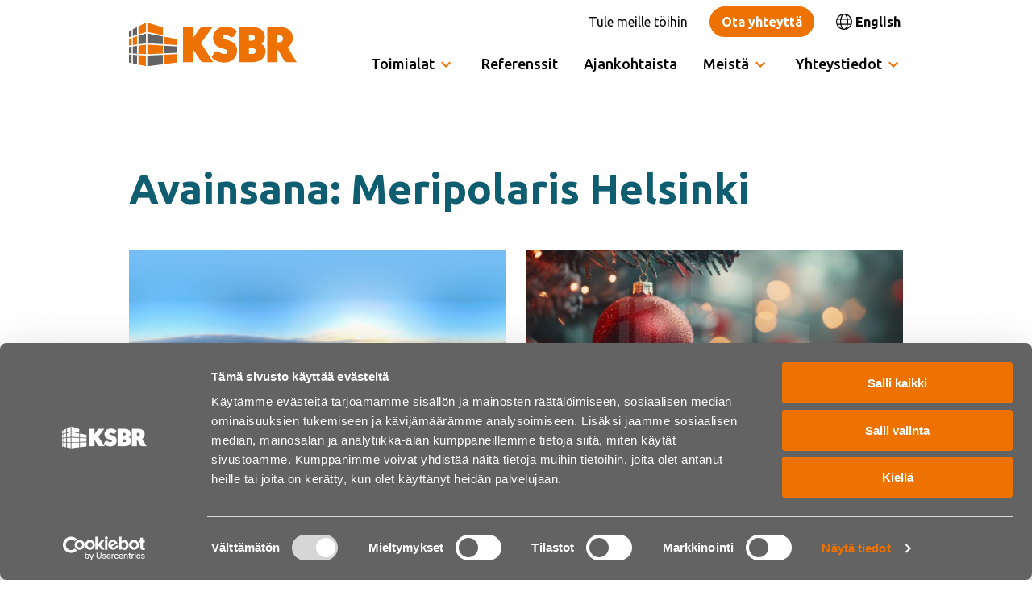

--- FILE ---
content_type: text/html; charset=UTF-8
request_url: https://ksbr.fi/tag/meripolaris-helsinki/
body_size: 23146
content:
<!DOCTYPE html>
<html lang="fi" class="no-js">
<head>
    <meta charset="UTF-8">
    <meta name="viewport" content="width=device-width, initial-scale=1">
    <link rel="profile" href="https://gmpg.org/xfn/11">

    <link rel="apple-touch-icon" sizes="180x180" href="/apple-touch-icon.png?v=120324">
    <link rel="icon" type="image/png" sizes="32x32" href="/favicon-32x32.png?v=120324">
    <link rel="icon" type="image/png" sizes="16x16" href="/favicon-16x16.png?v=120324">
    <link rel="manifest" href="/site.webmanifest?v=120324">
    <link rel="mask-icon" href="/safari-pinned-tab.svg?v=120324" color="#ee7202">
    <link rel="shortcut icon" href="/favicon.ico?v=120324">
    <meta name="msapplication-TileColor" content="#ffffff">
    <meta name="theme-color" content="#ffffff">

    <link rel="preconnect" href="https://fonts.googleapis.com">
    <link rel="preconnect" href="https://fonts.gstatic.com" crossorigin>
    <link href="https://fonts.googleapis.com/css2?family=Ubuntu:ital,wght@0,400;0,500;0,700;1,400;1,500;1,700&display=swap" rel="stylesheet">

    <script type="text/javascript" data-cookieconsent="ignore">
	window.dataLayer = window.dataLayer || [];

	function gtag() {
		dataLayer.push(arguments);
	}

	gtag("consent", "default", {
		ad_personalization: "denied",
		ad_storage: "denied",
		ad_user_data: "denied",
		analytics_storage: "denied",
		functionality_storage: "denied",
		personalization_storage: "denied",
		security_storage: "granted",
		wait_for_update: 500,
	});
	gtag("set", "ads_data_redaction", true);
	</script>
<script type="text/javascript" data-cookieconsent="ignore">
		(function (w, d, s, l, i) {
		w[l] = w[l] || [];
		w[l].push({'gtm.start': new Date().getTime(), event: 'gtm.js'});
		var f = d.getElementsByTagName(s)[0], j = d.createElement(s), dl = l !== 'dataLayer' ? '&l=' + l : '';
		j.async = true;
		j.src = 'https://www.googletagmanager.com/gtm.js?id=' + i + dl;
		f.parentNode.insertBefore(j, f);
	})(
		window,
		document,
		'script',
		'dataLayer',
		'GTM-KF52DRLF'
	);
</script>
<script type="text/javascript"
		id="Cookiebot"
		src="https://consent.cookiebot.com/uc.js"
		data-implementation="wp"
		data-cbid="9134c650-00e5-4594-84c3-6999bde0db29"
							data-blockingmode="auto"
	></script>
<title>Avainsana: Meripolaris Helsinki | Keski-Suomen Betonirakenne Oy</title>

<!-- The SEO Framework tehnyt Sybre Waaijer -->
<link rel="canonical" href="https://ksbr.fi/tag/meripolaris-helsinki/" />
<meta property="og:type" content="website" />
<meta property="og:locale" content="fi_FI" />
<meta property="og:site_name" content="Keski-Suomen Betonirakenne Oy" />
<meta property="og:title" content="Avainsana: Meripolaris Helsinki" />
<meta property="og:url" content="https://ksbr.fi/tag/meripolaris-helsinki/" />
<meta property="og:image" content="https://ksbr.fi/wp-content/uploads/2024/03/PAAKUVA.jpg" />
<meta property="og:image:width" content="2500" />
<meta property="og:image:height" content="1667" />
<meta name="twitter:card" content="summary_large_image" />
<meta name="twitter:title" content="Avainsana: Meripolaris Helsinki" />
<meta name="twitter:image" content="https://ksbr.fi/wp-content/uploads/2024/03/PAAKUVA.jpg" />
<script type="application/ld+json">{"@context":"https://schema.org","@graph":[{"@type":"WebSite","@id":"https://ksbr.fi/#/schema/WebSite","url":"https://ksbr.fi/","name":"Keski-Suomen Betonirakenne Oy","description":"Uusiutuva ja ratkaisukykyinen rakennuskumppani","inLanguage":"fi","potentialAction":{"@type":"SearchAction","target":{"@type":"EntryPoint","urlTemplate":"https://ksbr.fi/search/{search_term_string}/"},"query-input":"required name=search_term_string"},"publisher":{"@type":"Organization","@id":"https://ksbr.fi/#/schema/Organization","name":"Keski-Suomen Betonirakenne Oy","url":"https://ksbr.fi/"}},{"@type":"CollectionPage","@id":"https://ksbr.fi/tag/meripolaris-helsinki/","url":"https://ksbr.fi/tag/meripolaris-helsinki/","name":"Avainsana: Meripolaris Helsinki | Keski-Suomen Betonirakenne Oy","inLanguage":"fi","isPartOf":{"@id":"https://ksbr.fi/#/schema/WebSite"},"breadcrumb":{"@type":"BreadcrumbList","@id":"https://ksbr.fi/#/schema/BreadcrumbList","itemListElement":[{"@type":"ListItem","position":1,"item":"https://ksbr.fi/","name":"Keski-Suomen Betonirakenne Oy"},{"@type":"ListItem","position":2,"name":"Avainsana: Meripolaris Helsinki"}]}}]}</script>
<!-- / The SEO Framework tehnyt Sybre Waaijer | 3.15ms meta | 2.40ms boot -->

<style id='wp-img-auto-sizes-contain-inline-css'>
img:is([sizes=auto i],[sizes^="auto," i]){contain-intrinsic-size:3000px 1500px}
/*# sourceURL=wp-img-auto-sizes-contain-inline-css */
</style>
<style id='wp-block-library-inline-css'>
:root{--wp-block-synced-color:#7a00df;--wp-block-synced-color--rgb:122,0,223;--wp-bound-block-color:var(--wp-block-synced-color);--wp-editor-canvas-background:#ddd;--wp-admin-theme-color:#007cba;--wp-admin-theme-color--rgb:0,124,186;--wp-admin-theme-color-darker-10:#006ba1;--wp-admin-theme-color-darker-10--rgb:0,107,160.5;--wp-admin-theme-color-darker-20:#005a87;--wp-admin-theme-color-darker-20--rgb:0,90,135;--wp-admin-border-width-focus:2px}@media (min-resolution:192dpi){:root{--wp-admin-border-width-focus:1.5px}}.wp-element-button{cursor:pointer}:root .has-very-light-gray-background-color{background-color:#eee}:root .has-very-dark-gray-background-color{background-color:#313131}:root .has-very-light-gray-color{color:#eee}:root .has-very-dark-gray-color{color:#313131}:root .has-vivid-green-cyan-to-vivid-cyan-blue-gradient-background{background:linear-gradient(135deg,#00d084,#0693e3)}:root .has-purple-crush-gradient-background{background:linear-gradient(135deg,#34e2e4,#4721fb 50%,#ab1dfe)}:root .has-hazy-dawn-gradient-background{background:linear-gradient(135deg,#faaca8,#dad0ec)}:root .has-subdued-olive-gradient-background{background:linear-gradient(135deg,#fafae1,#67a671)}:root .has-atomic-cream-gradient-background{background:linear-gradient(135deg,#fdd79a,#004a59)}:root .has-nightshade-gradient-background{background:linear-gradient(135deg,#330968,#31cdcf)}:root .has-midnight-gradient-background{background:linear-gradient(135deg,#020381,#2874fc)}:root{--wp--preset--font-size--normal:16px;--wp--preset--font-size--huge:42px}.has-regular-font-size{font-size:1em}.has-larger-font-size{font-size:2.625em}.has-normal-font-size{font-size:var(--wp--preset--font-size--normal)}.has-huge-font-size{font-size:var(--wp--preset--font-size--huge)}.has-text-align-center{text-align:center}.has-text-align-left{text-align:left}.has-text-align-right{text-align:right}.has-fit-text{white-space:nowrap!important}#end-resizable-editor-section{display:none}.aligncenter{clear:both}.items-justified-left{justify-content:flex-start}.items-justified-center{justify-content:center}.items-justified-right{justify-content:flex-end}.items-justified-space-between{justify-content:space-between}.screen-reader-text{border:0;clip-path:inset(50%);height:1px;margin:-1px;overflow:hidden;padding:0;position:absolute;width:1px;word-wrap:normal!important}.screen-reader-text:focus{background-color:#ddd;clip-path:none;color:#444;display:block;font-size:1em;height:auto;left:5px;line-height:normal;padding:15px 23px 14px;text-decoration:none;top:5px;width:auto;z-index:100000}html :where(.has-border-color){border-style:solid}html :where([style*=border-top-color]){border-top-style:solid}html :where([style*=border-right-color]){border-right-style:solid}html :where([style*=border-bottom-color]){border-bottom-style:solid}html :where([style*=border-left-color]){border-left-style:solid}html :where([style*=border-width]){border-style:solid}html :where([style*=border-top-width]){border-top-style:solid}html :where([style*=border-right-width]){border-right-style:solid}html :where([style*=border-bottom-width]){border-bottom-style:solid}html :where([style*=border-left-width]){border-left-style:solid}html :where(img[class*=wp-image-]){height:auto;max-width:100%}:where(figure){margin:0 0 1em}html :where(.is-position-sticky){--wp-admin--admin-bar--position-offset:var(--wp-admin--admin-bar--height,0px)}@media screen and (max-width:600px){html :where(.is-position-sticky){--wp-admin--admin-bar--position-offset:0px}}

/*# sourceURL=wp-block-library-inline-css */
</style><style id='wp-block-heading-inline-css'>
h1:where(.wp-block-heading).has-background,h2:where(.wp-block-heading).has-background,h3:where(.wp-block-heading).has-background,h4:where(.wp-block-heading).has-background,h5:where(.wp-block-heading).has-background,h6:where(.wp-block-heading).has-background{padding:1.25em 2.375em}h1.has-text-align-left[style*=writing-mode]:where([style*=vertical-lr]),h1.has-text-align-right[style*=writing-mode]:where([style*=vertical-rl]),h2.has-text-align-left[style*=writing-mode]:where([style*=vertical-lr]),h2.has-text-align-right[style*=writing-mode]:where([style*=vertical-rl]),h3.has-text-align-left[style*=writing-mode]:where([style*=vertical-lr]),h3.has-text-align-right[style*=writing-mode]:where([style*=vertical-rl]),h4.has-text-align-left[style*=writing-mode]:where([style*=vertical-lr]),h4.has-text-align-right[style*=writing-mode]:where([style*=vertical-rl]),h5.has-text-align-left[style*=writing-mode]:where([style*=vertical-lr]),h5.has-text-align-right[style*=writing-mode]:where([style*=vertical-rl]),h6.has-text-align-left[style*=writing-mode]:where([style*=vertical-lr]),h6.has-text-align-right[style*=writing-mode]:where([style*=vertical-rl]){rotate:180deg}
/*# sourceURL=https://ksbr.fi/wp-includes/blocks/heading/style.min.css */
</style>
<style id='wp-block-paragraph-inline-css'>
.is-small-text{font-size:.875em}.is-regular-text{font-size:1em}.is-large-text{font-size:2.25em}.is-larger-text{font-size:3em}.has-drop-cap:not(:focus):first-letter{float:left;font-size:8.4em;font-style:normal;font-weight:100;line-height:.68;margin:.05em .1em 0 0;text-transform:uppercase}body.rtl .has-drop-cap:not(:focus):first-letter{float:none;margin-left:.1em}p.has-drop-cap.has-background{overflow:hidden}:root :where(p.has-background){padding:1.25em 2.375em}:where(p.has-text-color:not(.has-link-color)) a{color:inherit}p.has-text-align-left[style*="writing-mode:vertical-lr"],p.has-text-align-right[style*="writing-mode:vertical-rl"]{rotate:180deg}
/*# sourceURL=https://ksbr.fi/wp-includes/blocks/paragraph/style.min.css */
</style>
<style id='global-styles-inline-css'>
:root{--wp--preset--aspect-ratio--square: 1;--wp--preset--aspect-ratio--4-3: 4/3;--wp--preset--aspect-ratio--3-4: 3/4;--wp--preset--aspect-ratio--3-2: 3/2;--wp--preset--aspect-ratio--2-3: 2/3;--wp--preset--aspect-ratio--16-9: 16/9;--wp--preset--aspect-ratio--9-16: 9/16;--wp--preset--color--black: #000000;--wp--preset--color--cyan-bluish-gray: #abb8c3;--wp--preset--color--white: #ffffff;--wp--preset--color--pale-pink: #f78da7;--wp--preset--color--vivid-red: #cf2e2e;--wp--preset--color--luminous-vivid-orange: #ff6900;--wp--preset--color--luminous-vivid-amber: #fcb900;--wp--preset--color--light-green-cyan: #7bdcb5;--wp--preset--color--vivid-green-cyan: #00d084;--wp--preset--color--pale-cyan-blue: #8ed1fc;--wp--preset--color--vivid-cyan-blue: #0693e3;--wp--preset--color--vivid-purple: #9b51e0;--wp--preset--gradient--vivid-cyan-blue-to-vivid-purple: linear-gradient(135deg,rgb(6,147,227) 0%,rgb(155,81,224) 100%);--wp--preset--gradient--light-green-cyan-to-vivid-green-cyan: linear-gradient(135deg,rgb(122,220,180) 0%,rgb(0,208,130) 100%);--wp--preset--gradient--luminous-vivid-amber-to-luminous-vivid-orange: linear-gradient(135deg,rgb(252,185,0) 0%,rgb(255,105,0) 100%);--wp--preset--gradient--luminous-vivid-orange-to-vivid-red: linear-gradient(135deg,rgb(255,105,0) 0%,rgb(207,46,46) 100%);--wp--preset--gradient--very-light-gray-to-cyan-bluish-gray: linear-gradient(135deg,rgb(238,238,238) 0%,rgb(169,184,195) 100%);--wp--preset--gradient--cool-to-warm-spectrum: linear-gradient(135deg,rgb(74,234,220) 0%,rgb(151,120,209) 20%,rgb(207,42,186) 40%,rgb(238,44,130) 60%,rgb(251,105,98) 80%,rgb(254,248,76) 100%);--wp--preset--gradient--blush-light-purple: linear-gradient(135deg,rgb(255,206,236) 0%,rgb(152,150,240) 100%);--wp--preset--gradient--blush-bordeaux: linear-gradient(135deg,rgb(254,205,165) 0%,rgb(254,45,45) 50%,rgb(107,0,62) 100%);--wp--preset--gradient--luminous-dusk: linear-gradient(135deg,rgb(255,203,112) 0%,rgb(199,81,192) 50%,rgb(65,88,208) 100%);--wp--preset--gradient--pale-ocean: linear-gradient(135deg,rgb(255,245,203) 0%,rgb(182,227,212) 50%,rgb(51,167,181) 100%);--wp--preset--gradient--electric-grass: linear-gradient(135deg,rgb(202,248,128) 0%,rgb(113,206,126) 100%);--wp--preset--gradient--midnight: linear-gradient(135deg,rgb(2,3,129) 0%,rgb(40,116,252) 100%);--wp--preset--font-size--small: 13px;--wp--preset--font-size--medium: 20px;--wp--preset--font-size--large: 36px;--wp--preset--font-size--x-large: 42px;--wp--preset--spacing--20: 0.44rem;--wp--preset--spacing--30: 0.67rem;--wp--preset--spacing--40: 1rem;--wp--preset--spacing--50: 1.5rem;--wp--preset--spacing--60: 2.25rem;--wp--preset--spacing--70: 3.38rem;--wp--preset--spacing--80: 5.06rem;--wp--preset--shadow--natural: 6px 6px 9px rgba(0, 0, 0, 0.2);--wp--preset--shadow--deep: 12px 12px 50px rgba(0, 0, 0, 0.4);--wp--preset--shadow--sharp: 6px 6px 0px rgba(0, 0, 0, 0.2);--wp--preset--shadow--outlined: 6px 6px 0px -3px rgb(255, 255, 255), 6px 6px rgb(0, 0, 0);--wp--preset--shadow--crisp: 6px 6px 0px rgb(0, 0, 0);}:where(.is-layout-flex){gap: 0.5em;}:where(.is-layout-grid){gap: 0.5em;}body .is-layout-flex{display: flex;}.is-layout-flex{flex-wrap: wrap;align-items: center;}.is-layout-flex > :is(*, div){margin: 0;}body .is-layout-grid{display: grid;}.is-layout-grid > :is(*, div){margin: 0;}:where(.wp-block-columns.is-layout-flex){gap: 2em;}:where(.wp-block-columns.is-layout-grid){gap: 2em;}:where(.wp-block-post-template.is-layout-flex){gap: 1.25em;}:where(.wp-block-post-template.is-layout-grid){gap: 1.25em;}.has-black-color{color: var(--wp--preset--color--black) !important;}.has-cyan-bluish-gray-color{color: var(--wp--preset--color--cyan-bluish-gray) !important;}.has-white-color{color: var(--wp--preset--color--white) !important;}.has-pale-pink-color{color: var(--wp--preset--color--pale-pink) !important;}.has-vivid-red-color{color: var(--wp--preset--color--vivid-red) !important;}.has-luminous-vivid-orange-color{color: var(--wp--preset--color--luminous-vivid-orange) !important;}.has-luminous-vivid-amber-color{color: var(--wp--preset--color--luminous-vivid-amber) !important;}.has-light-green-cyan-color{color: var(--wp--preset--color--light-green-cyan) !important;}.has-vivid-green-cyan-color{color: var(--wp--preset--color--vivid-green-cyan) !important;}.has-pale-cyan-blue-color{color: var(--wp--preset--color--pale-cyan-blue) !important;}.has-vivid-cyan-blue-color{color: var(--wp--preset--color--vivid-cyan-blue) !important;}.has-vivid-purple-color{color: var(--wp--preset--color--vivid-purple) !important;}.has-black-background-color{background-color: var(--wp--preset--color--black) !important;}.has-cyan-bluish-gray-background-color{background-color: var(--wp--preset--color--cyan-bluish-gray) !important;}.has-white-background-color{background-color: var(--wp--preset--color--white) !important;}.has-pale-pink-background-color{background-color: var(--wp--preset--color--pale-pink) !important;}.has-vivid-red-background-color{background-color: var(--wp--preset--color--vivid-red) !important;}.has-luminous-vivid-orange-background-color{background-color: var(--wp--preset--color--luminous-vivid-orange) !important;}.has-luminous-vivid-amber-background-color{background-color: var(--wp--preset--color--luminous-vivid-amber) !important;}.has-light-green-cyan-background-color{background-color: var(--wp--preset--color--light-green-cyan) !important;}.has-vivid-green-cyan-background-color{background-color: var(--wp--preset--color--vivid-green-cyan) !important;}.has-pale-cyan-blue-background-color{background-color: var(--wp--preset--color--pale-cyan-blue) !important;}.has-vivid-cyan-blue-background-color{background-color: var(--wp--preset--color--vivid-cyan-blue) !important;}.has-vivid-purple-background-color{background-color: var(--wp--preset--color--vivid-purple) !important;}.has-black-border-color{border-color: var(--wp--preset--color--black) !important;}.has-cyan-bluish-gray-border-color{border-color: var(--wp--preset--color--cyan-bluish-gray) !important;}.has-white-border-color{border-color: var(--wp--preset--color--white) !important;}.has-pale-pink-border-color{border-color: var(--wp--preset--color--pale-pink) !important;}.has-vivid-red-border-color{border-color: var(--wp--preset--color--vivid-red) !important;}.has-luminous-vivid-orange-border-color{border-color: var(--wp--preset--color--luminous-vivid-orange) !important;}.has-luminous-vivid-amber-border-color{border-color: var(--wp--preset--color--luminous-vivid-amber) !important;}.has-light-green-cyan-border-color{border-color: var(--wp--preset--color--light-green-cyan) !important;}.has-vivid-green-cyan-border-color{border-color: var(--wp--preset--color--vivid-green-cyan) !important;}.has-pale-cyan-blue-border-color{border-color: var(--wp--preset--color--pale-cyan-blue) !important;}.has-vivid-cyan-blue-border-color{border-color: var(--wp--preset--color--vivid-cyan-blue) !important;}.has-vivid-purple-border-color{border-color: var(--wp--preset--color--vivid-purple) !important;}.has-vivid-cyan-blue-to-vivid-purple-gradient-background{background: var(--wp--preset--gradient--vivid-cyan-blue-to-vivid-purple) !important;}.has-light-green-cyan-to-vivid-green-cyan-gradient-background{background: var(--wp--preset--gradient--light-green-cyan-to-vivid-green-cyan) !important;}.has-luminous-vivid-amber-to-luminous-vivid-orange-gradient-background{background: var(--wp--preset--gradient--luminous-vivid-amber-to-luminous-vivid-orange) !important;}.has-luminous-vivid-orange-to-vivid-red-gradient-background{background: var(--wp--preset--gradient--luminous-vivid-orange-to-vivid-red) !important;}.has-very-light-gray-to-cyan-bluish-gray-gradient-background{background: var(--wp--preset--gradient--very-light-gray-to-cyan-bluish-gray) !important;}.has-cool-to-warm-spectrum-gradient-background{background: var(--wp--preset--gradient--cool-to-warm-spectrum) !important;}.has-blush-light-purple-gradient-background{background: var(--wp--preset--gradient--blush-light-purple) !important;}.has-blush-bordeaux-gradient-background{background: var(--wp--preset--gradient--blush-bordeaux) !important;}.has-luminous-dusk-gradient-background{background: var(--wp--preset--gradient--luminous-dusk) !important;}.has-pale-ocean-gradient-background{background: var(--wp--preset--gradient--pale-ocean) !important;}.has-electric-grass-gradient-background{background: var(--wp--preset--gradient--electric-grass) !important;}.has-midnight-gradient-background{background: var(--wp--preset--gradient--midnight) !important;}.has-small-font-size{font-size: var(--wp--preset--font-size--small) !important;}.has-medium-font-size{font-size: var(--wp--preset--font-size--medium) !important;}.has-large-font-size{font-size: var(--wp--preset--font-size--large) !important;}.has-x-large-font-size{font-size: var(--wp--preset--font-size--x-large) !important;}
/*# sourceURL=global-styles-inline-css */
</style>

<style id='classic-theme-styles-inline-css'>
/*! This file is auto-generated */
.wp-block-button__link{color:#fff;background-color:#32373c;border-radius:9999px;box-shadow:none;text-decoration:none;padding:calc(.667em + 2px) calc(1.333em + 2px);font-size:1.125em}.wp-block-file__button{background:#32373c;color:#fff;text-decoration:none}
/*# sourceURL=/wp-includes/css/classic-themes.min.css */
</style>
<link rel='stylesheet' id='x-style-css' href='https://ksbr.fi/wp-content/themes/ksbr/dist/styles/main.css?ver=1761732387443' media='all' />
<style id='x-style-inline-css'>
.background-color.background-color--default{background: transparent;}.background-color.background-color--blue{background: #0F5D70;}.background-color.background-color--blue-light{background: #1697B7;}.background-color.background-color--blue-lighter{background: #EAF5F8;}.background-color.background-color--orange{background: #EE7202;}.background-color.background-color--orange-light{background: #FCEBDF;}.background-color.background-color--black{background: #000000;}.background-color.background-color--white{background: #FFFFFF;}
/*# sourceURL=x-style-inline-css */
</style>
<script>(function(d){d.className = d.className.replace(/\bno-js\b/,'js')})(document.documentElement);</script>
</head>

<body class="archive tag tag-meripolaris-helsinki tag-71 wp-theme-ksbr front-end" itemscope itemtype="https://schema.org/WebPage">


    <div class="mobile-menu js-mobile-menu">
      <div class="mobile-menu__nav" role="dialog">
        
    <button class="js-menu-toggle menu-toggle">

      <span class="menu-toggle__icon">
        
    <svg aria-hidden="true" class="icon icon-menu">
            <use xlink:href="https://ksbr.fi/wp-content/themes/ksbr/dist/sprite/sprite.svg?ver=1761554787812#icon-menu"></use>
    </svg>

            
    <svg aria-hidden="true" class="icon icon-close">
            <use xlink:href="https://ksbr.fi/wp-content/themes/ksbr/dist/sprite/sprite.svg?ver=1761554787812#icon-close"></use>
    </svg>

          </span>

      
      <span class="menu-toggle__label-open">
        Avaa valikko      </span>

      <span class="menu-toggle__label-close">
        Sulje valikko      </span>

    </button>

            <div class="mobile-menu__nav__inner">
          
    <nav class="js-navigation primary-navigation header-navigation" data-navigation-type="mobile" aria-label="Päävalikko" itemscope itemtype="https://schema.org/SiteNavigationElement">

      <ul id="menu-paavalikko" class="primary-navigation__items"><li id="menu-item-1491" class="menu-item menu-item-type-custom menu-item-object-custom menu-item-has-children menu-item-1491"><span class="menu-item__link"><a>Toimialat</a><button class="menu-item__caret js-menu-caret">
    <svg class="menu-item__caret__icon menu-item__caret__icon--desktop menu-item__caret__icon--arrow icon icon-chevron-down" aria-hidden="true">
            <use xlink:href="https://ksbr.fi/wp-content/themes/ksbr/dist/sprite/sprite.svg?ver=1761554787812#icon-chevron-down"></use>
    </svg>

    
    <svg class="menu-item__caret__icon menu-item__caret__icon--mobile menu-item__caret__icon--open icon icon-plus" aria-hidden="true">
            <use xlink:href="https://ksbr.fi/wp-content/themes/ksbr/dist/sprite/sprite.svg?ver=1761554787812#icon-plus"></use>
    </svg>

    
    <svg class="menu-item__caret__icon menu-item__caret__icon--mobile menu-item__caret__icon--close icon icon-minus" aria-hidden="true">
            <use xlink:href="https://ksbr.fi/wp-content/themes/ksbr/dist/sprite/sprite.svg?ver=1761554787812#icon-minus"></use>
    </svg>

    <span class="menu-item__caret__text-open">Avaa alavalikko</span><span class="menu-item__caret__text-close">Sulje alavalikko</span></button></span>
<ul class="sub-menu">
	<li id="menu-item-613" class="menu-item menu-item-type-post_type menu-item-object-page menu-item-has-children menu-item-613"><span class="menu-item__link"><a href="https://ksbr.fi/toimialat/energiateollisuus/">Energiateollisuus</a><button class="menu-item__caret js-menu-caret">
    <svg class="menu-item__caret__icon menu-item__caret__icon--desktop menu-item__caret__icon--arrow icon icon-chevron-down" aria-hidden="true">
            <use xlink:href="https://ksbr.fi/wp-content/themes/ksbr/dist/sprite/sprite.svg?ver=1761554787812#icon-chevron-down"></use>
    </svg>

    
    <svg class="menu-item__caret__icon menu-item__caret__icon--mobile menu-item__caret__icon--open icon icon-plus" aria-hidden="true">
            <use xlink:href="https://ksbr.fi/wp-content/themes/ksbr/dist/sprite/sprite.svg?ver=1761554787812#icon-plus"></use>
    </svg>

    
    <svg class="menu-item__caret__icon menu-item__caret__icon--mobile menu-item__caret__icon--close icon icon-minus" aria-hidden="true">
            <use xlink:href="https://ksbr.fi/wp-content/themes/ksbr/dist/sprite/sprite.svg?ver=1761554787812#icon-minus"></use>
    </svg>

    <span class="menu-item__caret__text-open">Avaa alavalikko</span><span class="menu-item__caret__text-close">Sulje alavalikko</span></button></span>
	<ul class="sub-menu">
		<li id="menu-item-1483" class="menu-item menu-item-type-post_type menu-item-object-page menu-item-1483"><span class="menu-item__link"><a href="https://ksbr.fi/toimialat/energiateollisuus/tuulivoima/">Tuulivoima</a></span></li>
		<li id="menu-item-1482" class="menu-item menu-item-type-post_type menu-item-object-page menu-item-1482"><span class="menu-item__link"><a href="https://ksbr.fi/toimialat/energiateollisuus/sahkoverkot/">Sähköverkot</a></span></li>
		<li id="menu-item-1481" class="menu-item menu-item-type-post_type menu-item-object-page menu-item-1481"><span class="menu-item__link"><a href="https://ksbr.fi/toimialat/energiateollisuus/sahkoasemat/">Sähköasemat</a></span></li>
		<li id="menu-item-2701" class="menu-item menu-item-type-post_type menu-item-object-page menu-item-2701"><span class="menu-item__link"><a href="https://ksbr.fi/toimialat/energiateollisuus/energiavarastot/">Energiavarastot</a></span></li>
	</ul>
</li>
	<li id="menu-item-611" class="menu-item menu-item-type-post_type menu-item-object-page menu-item-611"><span class="menu-item__link"><a href="https://ksbr.fi/toimialat/teollisuus/">Teollisuus</a></span></li>
	<li id="menu-item-612" class="menu-item menu-item-type-post_type menu-item-object-page menu-item-612"><span class="menu-item__link"><a href="https://ksbr.fi/toimialat/infra/">Infra</a></span></li>
	<li id="menu-item-610" class="menu-item menu-item-type-post_type menu-item-object-page menu-item-has-children menu-item-610"><span class="menu-item__link"><a href="https://ksbr.fi/toimialat/rakentaminen/">Rakentaminen, pysäköintilaitokset ja toimitilat</a><button class="menu-item__caret js-menu-caret">
    <svg class="menu-item__caret__icon menu-item__caret__icon--desktop menu-item__caret__icon--arrow icon icon-chevron-down" aria-hidden="true">
            <use xlink:href="https://ksbr.fi/wp-content/themes/ksbr/dist/sprite/sprite.svg?ver=1761554787812#icon-chevron-down"></use>
    </svg>

    
    <svg class="menu-item__caret__icon menu-item__caret__icon--mobile menu-item__caret__icon--open icon icon-plus" aria-hidden="true">
            <use xlink:href="https://ksbr.fi/wp-content/themes/ksbr/dist/sprite/sprite.svg?ver=1761554787812#icon-plus"></use>
    </svg>

    
    <svg class="menu-item__caret__icon menu-item__caret__icon--mobile menu-item__caret__icon--close icon icon-minus" aria-hidden="true">
            <use xlink:href="https://ksbr.fi/wp-content/themes/ksbr/dist/sprite/sprite.svg?ver=1761554787812#icon-minus"></use>
    </svg>

    <span class="menu-item__caret__text-open">Avaa alavalikko</span><span class="menu-item__caret__text-close">Sulje alavalikko</span></button></span>
	<ul class="sub-menu">
		<li id="menu-item-2307" class="menu-item menu-item-type-post_type menu-item-object-page menu-item-2307"><span class="menu-item__link"><a href="https://ksbr.fi/pysakointilaitosten-tehokasta-laaturakentamista-ilman-muotorajoituksia/">Pysäköintilaitokset</a></span></li>
	</ul>
</li>
</ul>
</li>
<li id="menu-item-583" class="menu-item menu-item-type-post_type menu-item-object-page menu-item-583"><span class="menu-item__link"><a href="https://ksbr.fi/referenssit/">Referenssit</a></span></li>
<li id="menu-item-581" class="menu-item menu-item-type-post_type menu-item-object-page menu-item-581"><span class="menu-item__link"><a href="https://ksbr.fi/ajankohtaista/">Ajankohtaista</a></span></li>
<li id="menu-item-2625" class="menu-item menu-item-type-custom menu-item-object-custom menu-item-has-children menu-item-2625"><span class="menu-item__link"><a>Meistä</a><button class="menu-item__caret js-menu-caret">
    <svg class="menu-item__caret__icon menu-item__caret__icon--desktop menu-item__caret__icon--arrow icon icon-chevron-down" aria-hidden="true">
            <use xlink:href="https://ksbr.fi/wp-content/themes/ksbr/dist/sprite/sprite.svg?ver=1761554787812#icon-chevron-down"></use>
    </svg>

    
    <svg class="menu-item__caret__icon menu-item__caret__icon--mobile menu-item__caret__icon--open icon icon-plus" aria-hidden="true">
            <use xlink:href="https://ksbr.fi/wp-content/themes/ksbr/dist/sprite/sprite.svg?ver=1761554787812#icon-plus"></use>
    </svg>

    
    <svg class="menu-item__caret__icon menu-item__caret__icon--mobile menu-item__caret__icon--close icon icon-minus" aria-hidden="true">
            <use xlink:href="https://ksbr.fi/wp-content/themes/ksbr/dist/sprite/sprite.svg?ver=1761554787812#icon-minus"></use>
    </svg>

    <span class="menu-item__caret__text-open">Avaa alavalikko</span><span class="menu-item__caret__text-close">Sulje alavalikko</span></button></span>
<ul class="sub-menu">
	<li id="menu-item-595" class="menu-item menu-item-type-post_type menu-item-object-page menu-item-595"><span class="menu-item__link"><a href="https://ksbr.fi/meista/">Meistä</a></span></li>
	<li id="menu-item-2626" class="menu-item menu-item-type-post_type menu-item-object-page menu-item-2626"><span class="menu-item__link"><a href="https://ksbr.fi/arvot-visio-ja-missio/">Arvot, visio ja missio</a></span></li>
</ul>
</li>
<li id="menu-item-582" class="menu-item menu-item-type-post_type menu-item-object-page menu-item-has-children menu-item-582"><span class="menu-item__link"><a href="https://ksbr.fi/yhteystiedot/">Yhteystiedot</a><button class="menu-item__caret js-menu-caret">
    <svg class="menu-item__caret__icon menu-item__caret__icon--desktop menu-item__caret__icon--arrow icon icon-chevron-down" aria-hidden="true">
            <use xlink:href="https://ksbr.fi/wp-content/themes/ksbr/dist/sprite/sprite.svg?ver=1761554787812#icon-chevron-down"></use>
    </svg>

    
    <svg class="menu-item__caret__icon menu-item__caret__icon--mobile menu-item__caret__icon--open icon icon-plus" aria-hidden="true">
            <use xlink:href="https://ksbr.fi/wp-content/themes/ksbr/dist/sprite/sprite.svg?ver=1761554787812#icon-plus"></use>
    </svg>

    
    <svg class="menu-item__caret__icon menu-item__caret__icon--mobile menu-item__caret__icon--close icon icon-minus" aria-hidden="true">
            <use xlink:href="https://ksbr.fi/wp-content/themes/ksbr/dist/sprite/sprite.svg?ver=1761554787812#icon-minus"></use>
    </svg>

    <span class="menu-item__caret__text-open">Avaa alavalikko</span><span class="menu-item__caret__text-close">Sulje alavalikko</span></button></span>
<ul class="sub-menu">
	<li id="menu-item-2193" class="menu-item menu-item-type-post_type menu-item-object-page menu-item-2193"><span class="menu-item__link"><a href="https://ksbr.fi/yhteystiedot/">Yhteystiedot</a></span></li>
	<li id="menu-item-616" class="menu-item menu-item-type-post_type menu-item-object-page menu-item-616"><span class="menu-item__link"><a href="https://ksbr.fi/yhteystiedot/laskutustiedot/">Laskutustiedot</a></span></li>
</ul>
</li>
</ul>
    </nav>

              
    <nav class="js-navigation additional-navigation header-navigation" data-navigation-type="mobile" aria-label="Lisävalikko" itemscope itemtype="https://schema.org/SiteNavigationElement">

      <ul id="menu-lisavalikko" class="additional-navigation__items"><li id="menu-item-587" class="menu-item menu-item-type-post_type menu-item-object-page menu-item-587"><span class="menu-item__link"><a href="https://ksbr.fi/tule-meille-toihin/">Tule meille töihin</a></span></li>
<li id="menu-item-588" class="cta menu-item menu-item-type-post_type menu-item-object-page menu-item-588"><span class="menu-item__link"><a href="https://ksbr.fi/yhteystiedot/">Ota yhteyttä</a></span></li>
</ul>
    </nav>

                
    <nav class="js-navigation additional-navigation2 header-navigation" data-navigation-type="mobile" aria-label="Lisävalikko2" itemscope itemtype="https://schema.org/SiteNavigationElement">

      <ul id="menu-lisavalikko2" class="additional-navigation__items2"><li id="menu-item-1045-en" class="lang-item lang-item-331 lang-item-en no-translation lang-item-first menu-item menu-item-type-custom menu-item-object-custom menu-item-1045-en"><span class="menu-item__link"><a href="https://ksbr.fi/en/" hreflang="en-GB" lang="en-GB">
    <svg class="icon-from-class icon icon-globe" aria-hidden="true">
            <use xlink:href="https://ksbr.fi/wp-content/themes/ksbr/dist/sprite/sprite.svg?ver=1761554787812#icon-globe"></use>
    </svg>

    English</a></span></li>
</ul>
    </nav>

            </div>
      </div>
      <div class="mobile-menu__overlay" data-a11y-dialog-hide tabindex="-1"></div>
    </div>

    



<div id="page" class="site js-page notopimg site--ksbr">

    <a class="skip-to-content" href="#content">Siirry sisältöön</a>

        <header class="site-header" id="masthead" itemscope itemtype="https://schema.org/WPHeader">

      <div class="site-header__inner">

        <div class="site-header__branding">
            <a href="https://ksbr.fi/" class="site-header__title" rel="home" itemprop="headline">
                                    <img class="site-header__logo" width="240" height="62" src="https://ksbr.fi/wp-content/themes/ksbr/dist/images/ksbr-logo.svg" loading="lazy" alt="Keski-Suomen Betonirakenne Oy" />
                            </a>
        </div>

        
    <button class="js-menu-toggle menu-toggle">

      <span class="menu-toggle__icon">
        
    <svg aria-hidden="true" class="icon icon-menu">
            <use xlink:href="https://ksbr.fi/wp-content/themes/ksbr/dist/sprite/sprite.svg?ver=1761554787812#icon-menu"></use>
    </svg>

            
    <svg aria-hidden="true" class="icon icon-close">
            <use xlink:href="https://ksbr.fi/wp-content/themes/ksbr/dist/sprite/sprite.svg?ver=1761554787812#icon-close"></use>
    </svg>

          </span>

      
      <span class="menu-toggle__label-open">
        Avaa valikko      </span>

      <span class="menu-toggle__label-close">
        Sulje valikko      </span>

    </button>

    
        <div class="site-header__menus">
        
    <nav class="site-header__additional desktop-menu js-navigation additional-navigation header-navigation" data-navigation-type="desktop" aria-label="Lisävalikko" itemscope itemtype="https://schema.org/SiteNavigationElement">

      <ul id="menu-lisavalikko-1" class="additional-navigation__items"><li class="menu-item menu-item-type-post_type menu-item-object-page menu-item-587"><span class="menu-item__link"><a href="https://ksbr.fi/tule-meille-toihin/">Tule meille töihin</a></span></li>
<li class="cta menu-item menu-item-type-post_type menu-item-object-page menu-item-588"><span class="menu-item__link"><a href="https://ksbr.fi/yhteystiedot/">Ota yhteyttä</a></span></li>
</ul>
    </nav>

    
            
    <nav class="site-header__additional2 desktop-menu js-navigation additional-navigation2 header-navigation" data-navigation-type="desktop" aria-label="Lisävalikko2" itemscope itemtype="https://schema.org/SiteNavigationElement">

      <ul id="menu-lisavalikko2-1" class="additional-navigation__items2"><li class="lang-item lang-item-331 lang-item-en no-translation lang-item-first menu-item menu-item-type-custom menu-item-object-custom menu-item-1045-en"><span class="menu-item__link"><a href="https://ksbr.fi/en/" hreflang="en-GB" lang="en-GB">
    <svg class="icon-from-class icon icon-globe" aria-hidden="true">
            <use xlink:href="https://ksbr.fi/wp-content/themes/ksbr/dist/sprite/sprite.svg?ver=1761554787812#icon-globe"></use>
    </svg>

    English</a></span></li>
</ul>
    </nav>

    
          
    <nav class="site-header__main desktop-menu js-navigation primary-navigation header-navigation" data-navigation-type="desktop" aria-label="Päävalikko" itemscope itemtype="https://schema.org/SiteNavigationElement">

      <ul id="menu-paavalikko-1" class="primary-navigation__items"><li class="menu-item menu-item-type-custom menu-item-object-custom menu-item-has-children menu-item-1491"><span class="menu-item__link"><a>Toimialat</a><button class="menu-item__caret js-menu-caret">
    <svg class="menu-item__caret__icon menu-item__caret__icon--desktop menu-item__caret__icon--arrow icon icon-chevron-down" aria-hidden="true">
            <use xlink:href="https://ksbr.fi/wp-content/themes/ksbr/dist/sprite/sprite.svg?ver=1761554787812#icon-chevron-down"></use>
    </svg>

    
    <svg class="menu-item__caret__icon menu-item__caret__icon--mobile menu-item__caret__icon--open icon icon-plus" aria-hidden="true">
            <use xlink:href="https://ksbr.fi/wp-content/themes/ksbr/dist/sprite/sprite.svg?ver=1761554787812#icon-plus"></use>
    </svg>

    
    <svg class="menu-item__caret__icon menu-item__caret__icon--mobile menu-item__caret__icon--close icon icon-minus" aria-hidden="true">
            <use xlink:href="https://ksbr.fi/wp-content/themes/ksbr/dist/sprite/sprite.svg?ver=1761554787812#icon-minus"></use>
    </svg>

    <span class="menu-item__caret__text-open">Avaa alavalikko</span><span class="menu-item__caret__text-close">Sulje alavalikko</span></button></span>
<ul class="sub-menu">
	<li class="menu-item menu-item-type-post_type menu-item-object-page menu-item-has-children menu-item-613"><span class="menu-item__link"><a href="https://ksbr.fi/toimialat/energiateollisuus/">Energiateollisuus</a><button class="menu-item__caret js-menu-caret">
    <svg class="menu-item__caret__icon menu-item__caret__icon--desktop menu-item__caret__icon--arrow icon icon-chevron-down" aria-hidden="true">
            <use xlink:href="https://ksbr.fi/wp-content/themes/ksbr/dist/sprite/sprite.svg?ver=1761554787812#icon-chevron-down"></use>
    </svg>

    
    <svg class="menu-item__caret__icon menu-item__caret__icon--mobile menu-item__caret__icon--open icon icon-plus" aria-hidden="true">
            <use xlink:href="https://ksbr.fi/wp-content/themes/ksbr/dist/sprite/sprite.svg?ver=1761554787812#icon-plus"></use>
    </svg>

    
    <svg class="menu-item__caret__icon menu-item__caret__icon--mobile menu-item__caret__icon--close icon icon-minus" aria-hidden="true">
            <use xlink:href="https://ksbr.fi/wp-content/themes/ksbr/dist/sprite/sprite.svg?ver=1761554787812#icon-minus"></use>
    </svg>

    <span class="menu-item__caret__text-open">Avaa alavalikko</span><span class="menu-item__caret__text-close">Sulje alavalikko</span></button></span>
	<ul class="sub-menu">
		<li class="menu-item menu-item-type-post_type menu-item-object-page menu-item-1483"><span class="menu-item__link"><a href="https://ksbr.fi/toimialat/energiateollisuus/tuulivoima/">Tuulivoima</a></span></li>
		<li class="menu-item menu-item-type-post_type menu-item-object-page menu-item-1482"><span class="menu-item__link"><a href="https://ksbr.fi/toimialat/energiateollisuus/sahkoverkot/">Sähköverkot</a></span></li>
		<li class="menu-item menu-item-type-post_type menu-item-object-page menu-item-1481"><span class="menu-item__link"><a href="https://ksbr.fi/toimialat/energiateollisuus/sahkoasemat/">Sähköasemat</a></span></li>
		<li class="menu-item menu-item-type-post_type menu-item-object-page menu-item-2701"><span class="menu-item__link"><a href="https://ksbr.fi/toimialat/energiateollisuus/energiavarastot/">Energiavarastot</a></span></li>
	</ul>
</li>
	<li class="menu-item menu-item-type-post_type menu-item-object-page menu-item-611"><span class="menu-item__link"><a href="https://ksbr.fi/toimialat/teollisuus/">Teollisuus</a></span></li>
	<li class="menu-item menu-item-type-post_type menu-item-object-page menu-item-612"><span class="menu-item__link"><a href="https://ksbr.fi/toimialat/infra/">Infra</a></span></li>
	<li class="menu-item menu-item-type-post_type menu-item-object-page menu-item-has-children menu-item-610"><span class="menu-item__link"><a href="https://ksbr.fi/toimialat/rakentaminen/">Rakentaminen, pysäköintilaitokset ja toimitilat</a><button class="menu-item__caret js-menu-caret">
    <svg class="menu-item__caret__icon menu-item__caret__icon--desktop menu-item__caret__icon--arrow icon icon-chevron-down" aria-hidden="true">
            <use xlink:href="https://ksbr.fi/wp-content/themes/ksbr/dist/sprite/sprite.svg?ver=1761554787812#icon-chevron-down"></use>
    </svg>

    
    <svg class="menu-item__caret__icon menu-item__caret__icon--mobile menu-item__caret__icon--open icon icon-plus" aria-hidden="true">
            <use xlink:href="https://ksbr.fi/wp-content/themes/ksbr/dist/sprite/sprite.svg?ver=1761554787812#icon-plus"></use>
    </svg>

    
    <svg class="menu-item__caret__icon menu-item__caret__icon--mobile menu-item__caret__icon--close icon icon-minus" aria-hidden="true">
            <use xlink:href="https://ksbr.fi/wp-content/themes/ksbr/dist/sprite/sprite.svg?ver=1761554787812#icon-minus"></use>
    </svg>

    <span class="menu-item__caret__text-open">Avaa alavalikko</span><span class="menu-item__caret__text-close">Sulje alavalikko</span></button></span>
	<ul class="sub-menu">
		<li class="menu-item menu-item-type-post_type menu-item-object-page menu-item-2307"><span class="menu-item__link"><a href="https://ksbr.fi/pysakointilaitosten-tehokasta-laaturakentamista-ilman-muotorajoituksia/">Pysäköintilaitokset</a></span></li>
	</ul>
</li>
</ul>
</li>
<li class="menu-item menu-item-type-post_type menu-item-object-page menu-item-583"><span class="menu-item__link"><a href="https://ksbr.fi/referenssit/">Referenssit</a></span></li>
<li class="menu-item menu-item-type-post_type menu-item-object-page menu-item-581"><span class="menu-item__link"><a href="https://ksbr.fi/ajankohtaista/">Ajankohtaista</a></span></li>
<li class="menu-item menu-item-type-custom menu-item-object-custom menu-item-has-children menu-item-2625"><span class="menu-item__link"><a>Meistä</a><button class="menu-item__caret js-menu-caret">
    <svg class="menu-item__caret__icon menu-item__caret__icon--desktop menu-item__caret__icon--arrow icon icon-chevron-down" aria-hidden="true">
            <use xlink:href="https://ksbr.fi/wp-content/themes/ksbr/dist/sprite/sprite.svg?ver=1761554787812#icon-chevron-down"></use>
    </svg>

    
    <svg class="menu-item__caret__icon menu-item__caret__icon--mobile menu-item__caret__icon--open icon icon-plus" aria-hidden="true">
            <use xlink:href="https://ksbr.fi/wp-content/themes/ksbr/dist/sprite/sprite.svg?ver=1761554787812#icon-plus"></use>
    </svg>

    
    <svg class="menu-item__caret__icon menu-item__caret__icon--mobile menu-item__caret__icon--close icon icon-minus" aria-hidden="true">
            <use xlink:href="https://ksbr.fi/wp-content/themes/ksbr/dist/sprite/sprite.svg?ver=1761554787812#icon-minus"></use>
    </svg>

    <span class="menu-item__caret__text-open">Avaa alavalikko</span><span class="menu-item__caret__text-close">Sulje alavalikko</span></button></span>
<ul class="sub-menu">
	<li class="menu-item menu-item-type-post_type menu-item-object-page menu-item-595"><span class="menu-item__link"><a href="https://ksbr.fi/meista/">Meistä</a></span></li>
	<li class="menu-item menu-item-type-post_type menu-item-object-page menu-item-2626"><span class="menu-item__link"><a href="https://ksbr.fi/arvot-visio-ja-missio/">Arvot, visio ja missio</a></span></li>
</ul>
</li>
<li class="menu-item menu-item-type-post_type menu-item-object-page menu-item-has-children menu-item-582"><span class="menu-item__link"><a href="https://ksbr.fi/yhteystiedot/">Yhteystiedot</a><button class="menu-item__caret js-menu-caret">
    <svg class="menu-item__caret__icon menu-item__caret__icon--desktop menu-item__caret__icon--arrow icon icon-chevron-down" aria-hidden="true">
            <use xlink:href="https://ksbr.fi/wp-content/themes/ksbr/dist/sprite/sprite.svg?ver=1761554787812#icon-chevron-down"></use>
    </svg>

    
    <svg class="menu-item__caret__icon menu-item__caret__icon--mobile menu-item__caret__icon--open icon icon-plus" aria-hidden="true">
            <use xlink:href="https://ksbr.fi/wp-content/themes/ksbr/dist/sprite/sprite.svg?ver=1761554787812#icon-plus"></use>
    </svg>

    
    <svg class="menu-item__caret__icon menu-item__caret__icon--mobile menu-item__caret__icon--close icon icon-minus" aria-hidden="true">
            <use xlink:href="https://ksbr.fi/wp-content/themes/ksbr/dist/sprite/sprite.svg?ver=1761554787812#icon-minus"></use>
    </svg>

    <span class="menu-item__caret__text-open">Avaa alavalikko</span><span class="menu-item__caret__text-close">Sulje alavalikko</span></button></span>
<ul class="sub-menu">
	<li class="menu-item menu-item-type-post_type menu-item-object-page menu-item-2193"><span class="menu-item__link"><a href="https://ksbr.fi/yhteystiedot/">Yhteystiedot</a></span></li>
	<li class="menu-item menu-item-type-post_type menu-item-object-page menu-item-616"><span class="menu-item__link"><a href="https://ksbr.fi/yhteystiedot/laskutustiedot/">Laskutustiedot</a></span></li>
</ul>
</li>
</ul>
    </nav>

    
        </div>

      </div>

    </header>
    
    <div id="content" class="site-content" role="main" itemscope itemprop="mainContentOfPage">

    <div id="primary" class="primary primary--archive">

            <article id="post-736" class="entry entry--archive post-736 post type-post status-publish format-standard has-post-thumbnail hentry category-yleinen tag-kalasatama-ksbr tag-kerrostalo-ksbr tag-keski-suomen-betonirakenne tag-ksbr tag-ksbr-meripolaris tag-meripolaris-helsinki">

            <div class="entry__content blocks">

                <h1 class="wp-block-heading alignwide">Avainsana: <span>Meripolaris Helsinki</span></h1>

                <div class="wp-block-acf-blogiarkisto alignwide">

                    
                    
<div class="artikkelit card-module-container">

	
                
            
            
                    <div class="article article-1 card-module card">


                            <div class="card__image">
                    
    <img src="https://ksbr.fi/wp-content/uploads/2025/12/taanila-1000x500.jpg" width="1000" height="500" srcset="https://ksbr.fi/wp-content/uploads/2025/12/taanila-1000x500.jpg 1000w, https://ksbr.fi/wp-content/uploads/2025/12/taanila-500x250.jpg 500w" sizes="100vw" alt="" loading="lazy" decoding="async" />

                    </div>
            
            <div class="card__content">

                                    <p class="card__content__date">13.1.2026</p>
                
                                    <p class="card__content__header">Työharjoittelu avasi Eerolle tien KSBR:n ammattilaistiimiin</p>
                
                
                
                                    <p class="card__content__text">KSBR:n tärkeä vahvuus on omista työntekijöistä koostuva ammattijoukkue, jota vahvistetaan mielellään uusilla osaajilla. Yksi sellainen on Eero Tervamäki, jonka mukaan talon reilu ilmapiiri tukee tulokkaiden omaa kehittymistä.</p>
                
                                          <a aria-label="Lue lisää: Työharjoittelu avasi Eerolle tien KSBR:n ammattilaistiimiin" class="c-button c-button--type-text" href="https://ksbr.fi/tyoharjoittelu-avasi-eerolle-tien-ksbrn-ammattilaistiimiin/" target="_self">
        <span>Lue lisää
    <svg aria-hidden="true" class="icon icon-arrow-right">
            <use xlink:href="https://ksbr.fi/wp-content/themes/ksbr/dist/sprite/sprite.svg?ver=1761554787812#icon-arrow-right"></use>
    </svg>

    </span>
      </a>
    
                
                
            </div>

        </div>
    

            
                
            
            
                    <div class="article article-2 card-module card">


                            <div class="card__image">
                    
    <img src="https://ksbr.fi/wp-content/uploads/2025/12/ksbr-joulukuva-1000x500.jpg" width="1000" height="500" srcset="https://ksbr.fi/wp-content/uploads/2025/12/ksbr-joulukuva-1000x500.jpg 1000w, https://ksbr.fi/wp-content/uploads/2025/12/ksbr-joulukuva-500x250.jpg 500w" sizes="100vw" alt="" loading="lazy" decoding="async" />

                    </div>
            
            <div class="card__content">

                                    <p class="card__content__date">17.12.2025</p>
                
                                    <p class="card__content__header">Hyvää joulua ja onnellista uutta vuotta 2026!</p>
                
                
                
                                    <p class="card__content__text">Kulunut vuosi on ollut rakennusalalle haastava. Markkinatilanne on koetellut koko toimialaa, mutta KSBR:llä olemme selvinneet vuodesta hienosti.</p>
                
                                          <a aria-label="Lue lisää: Hyvää joulua ja onnellista uutta vuotta 2026!" class="c-button c-button--type-text" href="https://ksbr.fi/hyvaa-joulua-ja-onnellista-uutta-vuotta-2026/" target="_self">
        <span>Lue lisää
    <svg aria-hidden="true" class="icon icon-arrow-right">
            <use xlink:href="https://ksbr.fi/wp-content/themes/ksbr/dist/sprite/sprite.svg?ver=1761554787812#icon-arrow-right"></use>
    </svg>

    </span>
      </a>
    
                
                
            </div>

        </div>
    

            
                
            
            
                    <div class="article article-3 card-module card">


                            <div class="card__image">
                    
    <img src="https://ksbr.fi/wp-content/uploads/2025/12/KSBR-Pahkakoski-1000x500.jpg" width="1000" height="500" srcset="https://ksbr.fi/wp-content/uploads/2025/12/KSBR-Pahkakoski-1000x500.jpg 1000w, https://ksbr.fi/wp-content/uploads/2025/12/KSBR-Pahkakoski-500x250.jpg 500w" sizes="100vw" alt="Ilmakuva tuulipuiston työmaasta." loading="lazy" decoding="async" />

                    </div>
            
            <div class="card__content">

                                    <p class="card__content__date">16.12.2025</p>
                
                                    <p class="card__content__header">KSBR ja OX2 sopivat Korkeamaan tuulipuiston rakentamisesta</p>
                
                
                
                                    <p class="card__content__text">KSBR (Keski-Suomen Betonirakenne Oy) on sopinut uusiutuvan energian yhtiö OX2:n kanssa Korkeamaan tuulipuiston rakentamisesta Soinin kuntaan Etelä-Pohjanmaalle. Sopimus sisältää 17...</p>
                
                                          <a aria-label="Lue lisää: KSBR ja OX2 sopivat Korkeamaan tuulipuiston rakentamisesta" class="c-button c-button--type-text" href="https://ksbr.fi/ksbr-ja-ox2-sopivat-korkeamaan-tuulipuiston-rakentamisesta/" target="_self">
        <span>Lue lisää
    <svg aria-hidden="true" class="icon icon-arrow-right">
            <use xlink:href="https://ksbr.fi/wp-content/themes/ksbr/dist/sprite/sprite.svg?ver=1761554787812#icon-arrow-right"></use>
    </svg>

    </span>
      </a>
    
                
                
            </div>

        </div>
    

            
                
            
            
                    <div class="article article-4 card-module card">


                            <div class="card__image">
                    
    <img src="https://ksbr.fi/wp-content/uploads/2025/12/ksbr-linkedin-1200x627-itsenaisyyspaiva-2025-1000x500.jpg" width="1000" height="500" srcset="https://ksbr.fi/wp-content/uploads/2025/12/ksbr-linkedin-1200x627-itsenaisyyspaiva-2025-1000x500.jpg 1000w, https://ksbr.fi/wp-content/uploads/2025/12/ksbr-linkedin-1200x627-itsenaisyyspaiva-2025-500x250.jpg 500w" sizes="100vw" alt="" loading="lazy" decoding="async" />

                    </div>
            
            <div class="card__content">

                                    <p class="card__content__date">5.12.2025</p>
                
                                    <p class="card__content__header">Rakennetaan yhdessä tulevaisuuden Suomea!</p>
                
                
                
                                    <p class="card__content__text">KSBR toivottaa hyvää itsenäisen Suomen 108-vuotissyntymäpäivää asiakkaille, kumppaneille ja muille yhteistyötahoille.</p>
                
                                          <a aria-label="Lue lisää: Rakennetaan yhdessä tulevaisuuden Suomea!" class="c-button c-button--type-text" href="https://ksbr.fi/rakennetaan-yhdessa-tulevaisuuden-suomea/" target="_self">
        <span>Lue lisää
    <svg aria-hidden="true" class="icon icon-arrow-right">
            <use xlink:href="https://ksbr.fi/wp-content/themes/ksbr/dist/sprite/sprite.svg?ver=1761554787812#icon-arrow-right"></use>
    </svg>

    </span>
      </a>
    
                
                
            </div>

        </div>
    

            
                
            
            
                    <div class="article article-5 card-module card">


                            <div class="card__image">
                    
    <img src="https://ksbr.fi/wp-content/uploads/2025/05/Hipposkeskus-aksonometria-PES-Arkkitehdit-1000x500.jpg" width="1000" height="500" srcset="https://ksbr.fi/wp-content/uploads/2025/05/Hipposkeskus-aksonometria-PES-Arkkitehdit-1000x500.jpg 1000w, https://ksbr.fi/wp-content/uploads/2025/05/Hipposkeskus-aksonometria-PES-Arkkitehdit-500x250.jpg 500w" sizes="100vw" alt="" loading="lazy" decoding="async" />

                    </div>
            
            <div class="card__content">

                                    <p class="card__content__date">1.12.2025</p>
                
                                    <p class="card__content__header">KSBR aloitti ensimmäisenä urakoitsijana pitkään odotetussa Hipposkeskus-hankkeessa – ”Etuoikeutettu fiilis”</p>
                
                
                
                                    <p class="card__content__text">KSBR (Keski-Suomen Betonirakenne Oy) käynnisti Jyväskylässä Hipposkeskuksen yhteyteen nousevan pysäköintilaitoksen rakentamistyöt 1. joulukuuta 2025. KSBR solmi viime keväänä Hippos Ky:n...</p>
                
                                          <a aria-label="Lue lisää: KSBR aloitti ensimmäisenä urakoitsijana pitkään odotetussa Hipposkeskus-hankkeessa – ”Etuoikeutettu fiilis”" class="c-button c-button--type-text" href="https://ksbr.fi/ksbr-aloitti-ensimmaisena-urakoitsijana-pitkaan-odotetussa-hipposkeskus-hankkeessa-etuoikeutettu-fiilis/" target="_self">
        <span>Lue lisää
    <svg aria-hidden="true" class="icon icon-arrow-right">
            <use xlink:href="https://ksbr.fi/wp-content/themes/ksbr/dist/sprite/sprite.svg?ver=1761554787812#icon-arrow-right"></use>
    </svg>

    </span>
      </a>
    
                
                
            </div>

        </div>
    

            
                
            
            
                    <div class="article article-6 card-module card">


                            <div class="card__image">
                    
    <img src="https://ksbr.fi/wp-content/uploads/2025/11/Fingrid-ilmakuva-3-1000x500.jpg" width="1000" height="500" srcset="https://ksbr.fi/wp-content/uploads/2025/11/Fingrid-ilmakuva-3-1000x500.jpg 1000w, https://ksbr.fi/wp-content/uploads/2025/11/Fingrid-ilmakuva-3-500x250.jpg 500w" sizes="100vw" alt="Ilmakuva sähköasemasta." loading="lazy" decoding="async" />

                    </div>
            
            <div class="card__content">

                                    <p class="card__content__date">24.11.2025</p>
                
                                    <p class="card__content__header">KSBR luovutti Fingridille kaksi kantaverkkohankkeen sähköasemaa</p>
                
                
                
                                    <p class="card__content__text">KSBR Oy on luovuttanut Suomen kantaverkkoyhtiö Fingrid Oyj:lle kaksi valmista sähköasemaa Helsingin Vanhastakaupungista ja Vantaan Länsisalmesta. Sähköasemat sijoittuvat uuden kantaverkon...</p>
                
                                          <a aria-label="Lue lisää: KSBR luovutti Fingridille kaksi kantaverkkohankkeen sähköasemaa" class="c-button c-button--type-text" href="https://ksbr.fi/ksbr-luovutti-fingridille-kaksi-kantaverkkohankkeen-sahkoasemaa/" target="_self">
        <span>Lue lisää
    <svg aria-hidden="true" class="icon icon-arrow-right">
            <use xlink:href="https://ksbr.fi/wp-content/themes/ksbr/dist/sprite/sprite.svg?ver=1761554787812#icon-arrow-right"></use>
    </svg>

    </span>
      </a>
    
                
                
            </div>

        </div>
    

            
                
            
            
                    <div class="article article-7 card-module card">


                            <div class="card__image">
                    
    <img src="https://ksbr.fi/wp-content/uploads/2025/11/KSBR-Kauhava-verkkoon-1000x500.jpg" width="1000" height="500" srcset="https://ksbr.fi/wp-content/uploads/2025/11/KSBR-Kauhava-verkkoon-1000x500.jpg 1000w, https://ksbr.fi/wp-content/uploads/2025/11/KSBR-Kauhava-verkkoon-500x250.jpg 500w" sizes="100vw" alt="" loading="lazy" decoding="async" />

                    </div>
            
            <div class="card__content">

                                    <p class="card__content__date">12.11.2025</p>
                
                                    <p class="card__content__header">KSBR rakentaa akkuenergiavaraston Kauhavalle</p>
                
                
                
                                    <p class="card__content__text">KSBR Oy ja englantilainen Nala Renewables ovat tehneet sopimuksen 50 MW/100 MWh:n akkuenergian varastointijärjestelmän rakentamisesta Kauhavalle. – KSBR on Suomen...</p>
                
                                          <a aria-label="Lue lisää: KSBR rakentaa akkuenergiavaraston Kauhavalle" class="c-button c-button--type-text" href="https://ksbr.fi/ksbr-rakentaa-akkuenergiavaraston-kauhavalle/" target="_self">
        <span>Lue lisää
    <svg aria-hidden="true" class="icon icon-arrow-right">
            <use xlink:href="https://ksbr.fi/wp-content/themes/ksbr/dist/sprite/sprite.svg?ver=1761554787812#icon-arrow-right"></use>
    </svg>

    </span>
      </a>
    
                
                
            </div>

        </div>
    

            
                
            
            
                    <div class="article article-8 card-module card">


                            <div class="card__image">
                    
    <img src="https://ksbr.fi/wp-content/uploads/2025/10/taanila-3-1000x500.jpg" width="1000" height="500" srcset="https://ksbr.fi/wp-content/uploads/2025/10/taanila-3-1000x500.jpg 1000w, https://ksbr.fi/wp-content/uploads/2025/10/taanila-3-500x250.jpg 500w" sizes="100vw" alt="" loading="lazy" decoding="async" />

                    </div>
            
            <div class="card__content">

                                    <p class="card__content__date">15.10.2025</p>
                
                                    <p class="card__content__header">Syysterveisiä infrarakentamisen työmailta</p>
                
                
                
                                    <p class="card__content__text">KSBR:n syksyyn sisältyvät infrarakentamisen puolelta Vestia Oy:n viivytysallashanke sekä Ylivieskan uuden Taanilan liikekeskuksen maarakennusurakka. Tässä tuoreet kuulumiset molemmilta työmailta.</p>
                
                                          <a aria-label="Lue lisää: Syysterveisiä infrarakentamisen työmailta" class="c-button c-button--type-text" href="https://ksbr.fi/syysterveisia-infrarakentamisen-tyomailta/" target="_self">
        <span>Lue lisää
    <svg aria-hidden="true" class="icon icon-arrow-right">
            <use xlink:href="https://ksbr.fi/wp-content/themes/ksbr/dist/sprite/sprite.svg?ver=1761554787812#icon-arrow-right"></use>
    </svg>

    </span>
      </a>
    
                
                
            </div>

        </div>
    

            
                
            
            
                    <div class="article article-9 card-module card">


                            <div class="card__image">
                    
    <img src="https://ksbr.fi/wp-content/uploads/2025/10/Jamsankoski-1000x500.jpg" width="1000" height="500" srcset="https://ksbr.fi/wp-content/uploads/2025/10/Jamsankoski-1000x500.jpg 1000w, https://ksbr.fi/wp-content/uploads/2025/10/Jamsankoski-500x250.jpg 500w" sizes="100vw" alt="Rakentajat katsovat uutta paperitehtaan allasta." loading="lazy" decoding="async" />

                    </div>
            
            <div class="card__content">

                                    <p class="card__content__date">14.10.2025</p>
                
                                    <p class="card__content__header">KSBR sai valmiiksi UPM Jämsänkosken esiselkeytysaltaan ja paineputkiston</p>
                
                
                
                                    <p class="card__content__text">KSBR Oy on rakentanut UPM Jämsänkosken paperitehtaalle uuden esiselkeytysaltaan ja paineputkilinjan jätevesille.</p>
                
                                          <a aria-label="Lue lisää: KSBR sai valmiiksi UPM Jämsänkosken esiselkeytysaltaan ja paineputkiston" class="c-button c-button--type-text" href="https://ksbr.fi/ksbr-sai-valmiiksi-upm-jamsankosken-esiselkeytysaltaan-ja-paineputkiston/" target="_self">
        <span>Lue lisää
    <svg aria-hidden="true" class="icon icon-arrow-right">
            <use xlink:href="https://ksbr.fi/wp-content/themes/ksbr/dist/sprite/sprite.svg?ver=1761554787812#icon-arrow-right"></use>
    </svg>

    </span>
      </a>
    
                
                
            </div>

        </div>
    

            
                
            
            
                    <div class="article article-10 card-module card">


                            <div class="card__image">
                    
    <img src="https://ksbr.fi/wp-content/uploads/2025/09/Koskensillan-pysakointi-1000x500.jpg" width="1000" height="500" srcset="https://ksbr.fi/wp-content/uploads/2025/09/Koskensillan-pysakointi-1000x500.jpg 1000w, https://ksbr.fi/wp-content/uploads/2025/09/Koskensillan-pysakointi-500x250.jpg 500w" sizes="100vw" alt="Pysäköintitalon rakennustyöt käynnistyivät Tuusulan Hyrylässä." loading="lazy" decoding="async" />

                    </div>
            
            <div class="card__content">

                                    <p class="card__content__date">30.9.2025</p>
                
                                    <p class="card__content__header">KSBR aloitti Koskensillan pysäköintitalon rakennustyöt</p>
                
                
                
                                    <p class="card__content__text">KSBR Oy on käynnistänyt Koskensillan 414-paikkaisen pysäköintitalon rakentamisen Tuusulassa. Hyryläntien ja Koskensillantien kulmaan nousevan pysäköintitalon perustuksia on valettu elokuusta lähtien...</p>
                
                                          <a aria-label="Lue lisää: KSBR aloitti Koskensillan pysäköintitalon rakennustyöt" class="c-button c-button--type-text" href="https://ksbr.fi/ksbr-aloitti-koskensillan-pysakointitalon-rakennustyot/" target="_self">
        <span>Lue lisää
    <svg aria-hidden="true" class="icon icon-arrow-right">
            <use xlink:href="https://ksbr.fi/wp-content/themes/ksbr/dist/sprite/sprite.svg?ver=1761554787812#icon-arrow-right"></use>
    </svg>

    </span>
      </a>
    
                
                
            </div>

        </div>
    

            
                
            
            
                    <div class="article article-11 card-module card">


                            <div class="card__image">
                    
    <img src="https://ksbr.fi/wp-content/uploads/2025/06/tyomaa-esiselkeytin-1000x500.jpg" width="1000" height="500" srcset="https://ksbr.fi/wp-content/uploads/2025/06/tyomaa-esiselkeytin-1000x500.jpg 1000w, https://ksbr.fi/wp-content/uploads/2025/06/tyomaa-esiselkeytin-500x250.jpg 500w" sizes="100vw" alt="Rakennusmiehet rakentavat uutta allasta paperitehtaalle." loading="lazy" decoding="async" />

                    </div>
            
            <div class="card__content">

                                    <p class="card__content__date">2.6.2025</p>
                
                                    <p class="card__content__header">KSBR rakentaa UPM Jämsänkoskelle uuden esiselkeytysaltaan – ”Tuli tehtyä hyvä urakoitsijavalinta”</p>
                
                
                
                                    <p class="card__content__text">Keski-Suomen Betonirakenne Oy ja UPM Jämsänkoski ovat sopineet paperitehtaan jätevesien uuden esiselkeytysaltaan rakentamisesta Jämsään ensi syksyyn mennessä. Esiselkeytys on jätevedenkäsittelyn...</p>
                
                                          <a aria-label="Lue lisää: KSBR rakentaa UPM Jämsänkoskelle uuden esiselkeytysaltaan – ”Tuli tehtyä hyvä urakoitsijavalinta”" class="c-button c-button--type-text" href="https://ksbr.fi/ksbr-rakentaa-upm-jamsankoskelle-uuden-esiselkeytysaltaan-tuli-tehtya-hyva-urakoitsijavalinta/" target="_self">
        <span>Lue lisää
    <svg aria-hidden="true" class="icon icon-arrow-right">
            <use xlink:href="https://ksbr.fi/wp-content/themes/ksbr/dist/sprite/sprite.svg?ver=1761554787812#icon-arrow-right"></use>
    </svg>

    </span>
      </a>
    
                
                
            </div>

        </div>
    

            
                
            
            
                    <div class="article article-12 card-module card">


                            <div class="card__image">
                    
    <img src="https://ksbr.fi/wp-content/uploads/2025/05/DSC_0031-1000x500.jpg" width="1000" height="500" srcset="https://ksbr.fi/wp-content/uploads/2025/05/DSC_0031-1000x500.jpg 1000w, https://ksbr.fi/wp-content/uploads/2025/05/DSC_0031-500x250.jpg 500w" sizes="100vw" alt="" loading="lazy" decoding="async" />

                    </div>
            
            <div class="card__content">

                                    <p class="card__content__date">26.5.2025</p>
                
                                    <p class="card__content__header">Talvirakentamisessa pidetään pää kylmänä ja betoni lämpimänä</p>
                
                
                
                                    <p class="card__content__text">Suomen jyrkät vuodenaikojen vaihtelut vaikuttavat kaikkeen rakentamiseen ja etenkin operointiin lämmöstä pitävän betonin kanssa. Onneksi KSBR:n ammattilaiset ovat tottuneet ratkaisemaan ongelmia tiukoissakin olosuhteissa ja aikatauluissa.</p>
                
                                          <a aria-label="Lue lisää: Talvirakentamisessa pidetään pää kylmänä ja betoni lämpimänä" class="c-button c-button--type-text" href="https://ksbr.fi/talvirakentamisessa-pidetaan-paa-kylmana-ja-betoni-lampimana/" target="_self">
        <span>Lue lisää
    <svg aria-hidden="true" class="icon icon-arrow-right">
            <use xlink:href="https://ksbr.fi/wp-content/themes/ksbr/dist/sprite/sprite.svg?ver=1761554787812#icon-arrow-right"></use>
    </svg>

    </span>
      </a>
    
                
                
            </div>

        </div>
    

            
                
            
            
                    <div class="article article-13 card-module card">


                            <div class="card__image">
                    
    <img src="https://ksbr.fi/wp-content/uploads/2024/12/ksbr-runotatsu-kuva1-1000x500.jpg" width="1000" height="500" srcset="https://ksbr.fi/wp-content/uploads/2024/12/ksbr-runotatsu-kuva1-1000x500.jpg 1000w, https://ksbr.fi/wp-content/uploads/2024/12/ksbr-runotatsu-kuva1-500x250.jpg 500w" sizes="100vw" alt="Runoratsu parking garage" loading="lazy" decoding="async" />

                    </div>
            
            <div class="card__content">

                                    <p class="card__content__date">19.5.2025</p>
                
                                    <p class="card__content__header">Emme ahda väkisin neliön muotoista palikkaa pyöreään reikään</p>
                
                
                
                                    <p class="card__content__text">KSBR:llä on vahvat valmiudet rakentaa monimuotoisia pysäköintilaitoksia tehokkuudesta ja laadusta tinkimättä. Tavoitteena on kasvattaa tämän liiketoiminta-alueen toimintaa yhä entistäkin hallitummin ja järjestelmällisemmin.</p>
                
                                          <a aria-label="Lue lisää: Emme ahda väkisin neliön muotoista palikkaa pyöreään reikään" class="c-button c-button--type-text" href="https://ksbr.fi/emme-ahda-vakisin-nelion-muotoista-palikkaa-pyoreaan-reikaan/" target="_self">
        <span>Lue lisää
    <svg aria-hidden="true" class="icon icon-arrow-right">
            <use xlink:href="https://ksbr.fi/wp-content/themes/ksbr/dist/sprite/sprite.svg?ver=1761554787812#icon-arrow-right"></use>
    </svg>

    </span>
      </a>
    
                
                
            </div>

        </div>
    

            
                
            
            
                    <div class="article article-14 card-module card">


                            <div class="card__image">
                    
    <img src="https://ksbr.fi/wp-content/uploads/2019/06/ksbr-postipuisto-kuva3-1000x500.jpg" width="1000" height="500" srcset="https://ksbr.fi/wp-content/uploads/2019/06/ksbr-postipuisto-kuva3-1000x500.jpg 1000w, https://ksbr.fi/wp-content/uploads/2019/06/ksbr-postipuisto-kuva3-500x250.jpg 500w" sizes="100vw" alt="" loading="lazy" decoding="async" />

                    </div>
            
            <div class="card__content">

                                    <p class="card__content__date">12.5.2025</p>
                
                                    <p class="card__content__header">Parkkitalon rakennustapa kannattaa valita kohteen mukaan</p>
                
                
                
                                    <p class="card__content__text">KSBR rakentaa pysäköintilaitoksia tavalla, jossa tekemistä ohjaa alusta loppuun vahva laatu- ja tehokkuusajattelu. Tarkka suunnittelu ja paikallavalun erikoisosaaminen varmistavat, että esimerkiksi parkkitalo voidaan toteuttaa lähes missä tahansa muodossa.</p>
                
                                          <a aria-label="Lue lisää: Parkkitalon rakennustapa kannattaa valita kohteen mukaan" class="c-button c-button--type-text" href="https://ksbr.fi/parkkitalon-rakennustapa-kannattaa-valita-kohteen-mukaan/" target="_self">
        <span>Lue lisää
    <svg aria-hidden="true" class="icon icon-arrow-right">
            <use xlink:href="https://ksbr.fi/wp-content/themes/ksbr/dist/sprite/sprite.svg?ver=1761554787812#icon-arrow-right"></use>
    </svg>

    </span>
      </a>
    
                
                
            </div>

        </div>
    

            
                
            
            
                    <div class="article article-15 card-module card">


                            <div class="card__image">
                    
    <img src="https://ksbr.fi/wp-content/uploads/2025/05/ksbr-tj-vaihtuminen-1000x500.jpg" width="1000" height="500" srcset="https://ksbr.fi/wp-content/uploads/2025/05/ksbr-tj-vaihtuminen-1000x500.jpg 1000w, https://ksbr.fi/wp-content/uploads/2025/05/ksbr-tj-vaihtuminen-500x250.jpg 500w" sizes="100vw" alt="" loading="lazy" decoding="async" />

                    </div>
            
            <div class="card__content">

                                    <p class="card__content__date">8.5.2025</p>
                
                                    <p class="card__content__header">KSBR:lle uusi toimitusjohtaja</p>
                
                
                
                                    <p class="card__content__text">KSBR:n uudeksi toimitusjohtajaksi on nimitetty 1.5.2025 lukien yhtiön teollisuusrakentamisesta vastannut toimialajohtaja Marko Leppänen.</p>
                
                                          <a aria-label="Lue lisää: KSBR:lle uusi toimitusjohtaja" class="c-button c-button--type-text" href="https://ksbr.fi/ksbrlle-uusi-toimitusjohtaja/" target="_self">
        <span>Lue lisää
    <svg aria-hidden="true" class="icon icon-arrow-right">
            <use xlink:href="https://ksbr.fi/wp-content/themes/ksbr/dist/sprite/sprite.svg?ver=1761554787812#icon-arrow-right"></use>
    </svg>

    </span>
      </a>
    
                
                
            </div>

        </div>
    

            
                
            
            
                    <div class="article article-16 card-module card">


                            <div class="card__image">
                    
    <img src="https://ksbr.fi/wp-content/uploads/2025/05/Hipposkeskus-aksonometria-PES-Arkkitehdit-1000x500.jpg" width="1000" height="500" srcset="https://ksbr.fi/wp-content/uploads/2025/05/Hipposkeskus-aksonometria-PES-Arkkitehdit-1000x500.jpg 1000w, https://ksbr.fi/wp-content/uploads/2025/05/Hipposkeskus-aksonometria-PES-Arkkitehdit-500x250.jpg 500w" sizes="100vw" alt="" loading="lazy" decoding="async" />

                    </div>
            
            <div class="card__content">

                                    <p class="card__content__date">2.5.2025</p>
                
                                    <p class="card__content__header">KSBR sai Hipposkeskuksen pysäköintilaitoksen jättiurakan</p>
                
                
                
                                    <p class="card__content__text">Keski-Suomen Betonirakenne Oy on solminut Hippos Ky:n kanssa kvr-urakkasopimuksen pysäköintilaitoksen rakentamisesta Jyväskylään kaavaillun Hipposkeskuksen yhteyteen. Kokonaisvastuurakentamisen sopimus on arvoltaan noin...</p>
                
                                          <a aria-label="Lue lisää: KSBR sai Hipposkeskuksen pysäköintilaitoksen jättiurakan" class="c-button c-button--type-text" href="https://ksbr.fi/ksbr-sai-hipposkeskuksen-pysakointilaitoksen-jattiurakan/" target="_self">
        <span>Lue lisää
    <svg aria-hidden="true" class="icon icon-arrow-right">
            <use xlink:href="https://ksbr.fi/wp-content/themes/ksbr/dist/sprite/sprite.svg?ver=1761554787812#icon-arrow-right"></use>
    </svg>

    </span>
      </a>
    
                
                
            </div>

        </div>
    

            
                
            
            
                    <div class="article article-17 card-module card">


                            <div class="card__image">
                    
    <img src="https://ksbr.fi/wp-content/uploads/2024/06/ksbr-lammenranta-kuva1-1000x500.jpg" width="1000" height="500" srcset="https://ksbr.fi/wp-content/uploads/2024/06/ksbr-lammenranta-kuva1-1000x500.jpg 1000w, https://ksbr.fi/wp-content/uploads/2024/06/ksbr-lammenranta-kuva1-500x250.jpg 500w" sizes="100vw" alt="" loading="lazy" decoding="async" />

                    </div>
            
            <div class="card__content">

                                    <p class="card__content__date">29.4.2025</p>
                
                                    <p class="card__content__header">KSBR tekee pysäköintilaitoksia tehokkaasti ilman muotorajoituksia</p>
                
                
                
                                    <p class="card__content__text">KSBR edustaa pysäköintitalojen rakentajana Suomen huippuluokkaa. Omat ammattilaiset, tehokkaat toimintamallit ja paikallavalun erikoisosaaminen varmistavat, että laatukohteita syntyy kustannustehokkaasti ja monimuotoisesti.</p>
                
                                          <a aria-label="Lue lisää: KSBR tekee pysäköintilaitoksia tehokkaasti ilman muotorajoituksia" class="c-button c-button--type-text" href="https://ksbr.fi/ksbr-tekee-pysakointilaitoksia-tehokkaasti-ilman-muotorajoituksia/" target="_self">
        <span>Lue lisää
    <svg aria-hidden="true" class="icon icon-arrow-right">
            <use xlink:href="https://ksbr.fi/wp-content/themes/ksbr/dist/sprite/sprite.svg?ver=1761554787812#icon-arrow-right"></use>
    </svg>

    </span>
      </a>
    
                
                
            </div>

        </div>
    

            
                
            
            
                    <div class="article article-18 card-module card">


                            <div class="card__image">
                    
    <img src="https://ksbr.fi/wp-content/uploads/2025/04/Koskensilta-Arkkitehtitoimisto-Siltanen-ja-Laakso-Oy-1000x500.jpg" width="1000" height="500" srcset="https://ksbr.fi/wp-content/uploads/2025/04/Koskensilta-Arkkitehtitoimisto-Siltanen-ja-Laakso-Oy-1000x500.jpg 1000w, https://ksbr.fi/wp-content/uploads/2025/04/Koskensilta-Arkkitehtitoimisto-Siltanen-ja-Laakso-Oy-500x250.jpg 500w" sizes="100vw" alt="Havainnekuva pysäköintitalosta, jossa on ruskea julkisivu." loading="lazy" decoding="async" />

                    </div>
            
            <div class="card__content">

                                    <p class="card__content__date">22.4.2025</p>
                
                                    <p class="card__content__header">KSBR rakentaa Tuusulaan 414-paikkaisen Koskensillan pysäköintitalon</p>
                
                
                
                                    <p class="card__content__text">Keski-Suomen Betonirakenne Oy rakentaa Tuusulan kunnalle 414-paikkaisen pysäköintitalon Hyryläntien ja Koskensillantien kulmaan. Hanke toteutetaan kvr-urakkana, jolloin KSBR huolehtii koko rakennushankkeesta...</p>
                
                                          <a aria-label="Lue lisää: KSBR rakentaa Tuusulaan 414-paikkaisen Koskensillan pysäköintitalon" class="c-button c-button--type-text" href="https://ksbr.fi/ksbr-rakentaa-tuusulaan-414-paikkaisen-koskensillan-pysakointitalon/" target="_self">
        <span>Lue lisää
    <svg aria-hidden="true" class="icon icon-arrow-right">
            <use xlink:href="https://ksbr.fi/wp-content/themes/ksbr/dist/sprite/sprite.svg?ver=1761554787812#icon-arrow-right"></use>
    </svg>

    </span>
      </a>
    
                
                
            </div>

        </div>
    

            
                
            
            
                    <div class="article article-19 card-module card">


                            <div class="card__image">
                    
    <img src="https://ksbr.fi/wp-content/uploads/2024/12/Sibanye-Stillwaterin-Keliber-litiumhanke-kuva-1000x500.jpg" width="1000" height="500" srcset="https://ksbr.fi/wp-content/uploads/2024/12/Sibanye-Stillwaterin-Keliber-litiumhanke-kuva-1000x500.jpg 1000w, https://ksbr.fi/wp-content/uploads/2024/12/Sibanye-Stillwaterin-Keliber-litiumhanke-kuva-500x250.jpg 500w" sizes="100vw" alt="Keski-Suomen Betonirakenne wins several contracts from Sibanye-Stillwater&#039;s Keliber lithium project" loading="lazy" decoding="async" />

                    </div>
            
            <div class="card__content">

                                    <p class="card__content__date">11.9.2024</p>
                
                                    <p class="card__content__header">Keski-Suomen Betonirakenteelle useita urakoita Sibanye-Stillwaterin Keliber-litiumhankkeesta</p>
                
                
                
                                    <p class="card__content__text">Keski-Suomen Betonirakenne Oy on sopinut&nbsp;Sibanye-Stillwaterin Keliber-litiumhankkeen&nbsp;kanssa useista betonirakenneurakoista Kaustiselle. Toimitukseen kuuluvat muun muassa Keliber-rikastamon ja vesilaitoksen rakennustyöt ja murskainten perustustyöt....</p>
                
                                          <a aria-label="Lue lisää: Keski-Suomen Betonirakenteelle useita urakoita Sibanye-Stillwaterin Keliber-litiumhankkeesta" class="c-button c-button--type-text" href="https://ksbr.fi/keski-suomen-betonirakenteelle-useita-urakoita-sibanye-stillwaterin-keliber-litiumhankkeesta/" target="_self">
        <span>Lue lisää
    <svg aria-hidden="true" class="icon icon-arrow-right">
            <use xlink:href="https://ksbr.fi/wp-content/themes/ksbr/dist/sprite/sprite.svg?ver=1761554787812#icon-arrow-right"></use>
    </svg>

    </span>
      </a>
    
                
                
            </div>

        </div>
    

            
                
            
            
                    <div class="article article-20 card-module card">


                            <div class="card__image">
                    
    <img src="https://ksbr.fi/wp-content/uploads/2025/10/ksbr-header-image-1000x500.jpg" width="1000" height="500" srcset="https://ksbr.fi/wp-content/uploads/2025/10/ksbr-header-image-1000x500.jpg 1000w, https://ksbr.fi/wp-content/uploads/2025/10/ksbr-header-image-500x250.jpg 500w" sizes="100vw" alt="" loading="lazy" decoding="async" />

                    </div>
            
            <div class="card__content">

                                    <p class="card__content__date">15.8.2024</p>
                
                                    <p class="card__content__header">KSBR hakee kasvua Ruotsista – ”Päätettiin, että sinne lähdetään, kun sopiva hanke löytyy”</p>
                
                
                
                                    <p class="card__content__text">Keski-Suomen Betonirakenne Oy on laajentanut toimintojaan Ruotsiin ja perustanut tytäryhtiön, KSBR Sverige AB:n. KSBR hakee kasvua Ruotsista erityisesti teollisuusrakentamisesta. Laajentuminen on osa yhtiön pitkän aikavälin strategian toteutumista.</p>
                
                                          <a aria-label="Lue lisää: KSBR hakee kasvua Ruotsista – ”Päätettiin, että sinne lähdetään, kun sopiva hanke löytyy”" class="c-button c-button--type-text" href="https://ksbr.fi/ksbr-hakee-kasvua-ruotsista-paatettiin-etta-sinne-lahdetaan-kun-sopiva-hanke-loytyy/" target="_self">
        <span>Lue lisää
    <svg aria-hidden="true" class="icon icon-arrow-right">
            <use xlink:href="https://ksbr.fi/wp-content/themes/ksbr/dist/sprite/sprite.svg?ver=1761554787812#icon-arrow-right"></use>
    </svg>

    </span>
      </a>
    
                
                
            </div>

        </div>
    

            
                
            
            
                    <div class="article article-21 card-module card">


                            <div class="card__image">
                    
    <img src="https://ksbr.fi/wp-content/uploads/2024/10/sami-laurila-kuva-2560x1440-1-e1734424550425-1000x500.jpg" width="1000" height="500" srcset="https://ksbr.fi/wp-content/uploads/2024/10/sami-laurila-kuva-2560x1440-1-e1734424550425-1000x500.jpg 1000w, https://ksbr.fi/wp-content/uploads/2024/10/sami-laurila-kuva-2560x1440-1-e1734424550425-500x250.jpg 500w" sizes="100vw" alt="Sami Laurila - KSBR" loading="lazy" decoding="async" />

                    </div>
            
            <div class="card__content">

                                    <p class="card__content__date">19.6.2024</p>
                
                                    <p class="card__content__header">Sami Laurila arvostaa KSBR:lla hyvää työilmapiiriä ja etenemismahdollisuuksia – ”Täällä työntekijää kuunnellaan”</p>
                
                
                
                                    <p class="card__content__text">Onnistunut rekrytointiprosessi. Näillä sanoilla voisi luonnehtia Keski-Suomen Betonirakenne Oy:n edustajien ja Sami Laurilan teiden kohtaamista viisi vuotta sitten Lappeenrannan ammattikorkeakoulussa, jossa järjestettiin oppilaitoksen perinteinen rekrytointitapahtuma.</p>
                
                                          <a aria-label="Lue lisää: Sami Laurila arvostaa KSBR:lla hyvää työilmapiiriä ja etenemismahdollisuuksia – ”Täällä työntekijää kuunnellaan”" class="c-button c-button--type-text" href="https://ksbr.fi/sami-laurila-arvostaa-ksbrlla-hyvaa-tyoilmapiiria-ja-etenemismahdollisuuksia-taalla-tyontekijaa-kuunnellaan/" target="_self">
        <span>Lue lisää
    <svg aria-hidden="true" class="icon icon-arrow-right">
            <use xlink:href="https://ksbr.fi/wp-content/themes/ksbr/dist/sprite/sprite.svg?ver=1761554787812#icon-arrow-right"></use>
    </svg>

    </span>
      </a>
    
                
                
            </div>

        </div>
    

            
                
            
            
                    <div class="article article-22 card-module card">


                            <div class="card__image">
                    
    <img src="https://ksbr.fi/wp-content/uploads/2024/10/240605_KSBR_Lammenranta_MiaJarvisaloSuviSuovaara-6005-2048x1367-1-1000x500.jpg" width="1000" height="500" srcset="https://ksbr.fi/wp-content/uploads/2024/10/240605_KSBR_Lammenranta_MiaJarvisaloSuviSuovaara-6005-2048x1367-1-1000x500.jpg 1000w, https://ksbr.fi/wp-content/uploads/2024/10/240605_KSBR_Lammenranta_MiaJarvisaloSuviSuovaara-6005-2048x1367-1-500x250.jpg 500w" sizes="100vw" alt="Lammenranta parking garage" loading="lazy" decoding="async" />

                    </div>
            
            <div class="card__content">

                                    <p class="card__content__date">12.6.2024</p>
                
                                    <p class="card__content__header">KSBR luovuttaa kesäkuussa kaksi erikoisrakenteista pysäköintihallia</p>
                
                
                
                                    <p class="card__content__text">Keski-Suomen Betonirakenne Oy (KSBR) saa kesäkuussa valmiiksi kaksi suurta, toisistaan erillistä pysäköintitalohanketta Espoossa ja Helsingissä.</p>
                
                                          <a aria-label="Lue lisää: KSBR luovuttaa kesäkuussa kaksi erikoisrakenteista pysäköintihallia" class="c-button c-button--type-text" href="https://ksbr.fi/ksbr-luovuttaa-kesakuussa-kaksi-erikoisrakenteista-pysakointihallia/" target="_self">
        <span>Lue lisää
    <svg aria-hidden="true" class="icon icon-arrow-right">
            <use xlink:href="https://ksbr.fi/wp-content/themes/ksbr/dist/sprite/sprite.svg?ver=1761554787812#icon-arrow-right"></use>
    </svg>

    </span>
      </a>
    
                
                
            </div>

        </div>
    

            
                
            
            
                    <div class="article article-23 card-module card">


                            <div class="card__image">
                    
    <img src="https://ksbr.fi/wp-content/uploads/2024/03/mr-takanen-1000x500.png" width="1000" height="500" srcset="https://ksbr.fi/wp-content/uploads/2024/03/mr-takanen-1000x500.png 1000w, https://ksbr.fi/wp-content/uploads/2024/03/mr-takanen-500x250.png 500w" sizes="100vw" alt="" loading="lazy" decoding="async" />

                    </div>
            
            <div class="card__content">

                                    <p class="card__content__date">14.2.2024</p>
                
                                    <p class="card__content__header">Takanen MR Oy on nyt KSBR Rent Oy</p>
                
                
                
                                    <p class="card__content__text">Keski-Suomen Betonirakenne Oy:n (KSBR) tytäryhtiö Takanen MR Oy tunnetaan jatkossa toiminimellä KSBR Rent Oy. Yhtiön päätoimialana on 14.2.2024 alkaen rakennus-...</p>
                
                                          <a aria-label="Lue lisää: Takanen MR Oy on nyt KSBR Rent Oy" class="c-button c-button--type-text" href="https://ksbr.fi/takanen-mr-oy-on-nyt-ksbr-rent-oy/" target="_self">
        <span>Lue lisää
    <svg aria-hidden="true" class="icon icon-arrow-right">
            <use xlink:href="https://ksbr.fi/wp-content/themes/ksbr/dist/sprite/sprite.svg?ver=1761554787812#icon-arrow-right"></use>
    </svg>

    </span>
      </a>
    
                
                
            </div>

        </div>
    

            
                
            
            
                    <div class="article article-24 card-module card">


                            <div class="card__image">
                    
    <img src="https://ksbr.fi/wp-content/uploads/2024/03/tuomas-skantz-1-1000x500.jpg" width="1000" height="500" srcset="https://ksbr.fi/wp-content/uploads/2024/03/tuomas-skantz-1-1000x500.jpg 1000w, https://ksbr.fi/wp-content/uploads/2024/03/tuomas-skantz-1-500x250.jpg 500w" sizes="100vw" alt="KSBR seeks growth in Sweden" loading="lazy" decoding="async" />

                    </div>
            
            <div class="card__content">

                                    <p class="card__content__date">28.1.2024</p>
                
                                    <p class="card__content__header">Keski-Suomen maakunnallinen yrittäjäpalkinto KSBR:lle – ”Katsomme tulevaisuuteen positiivisin mielin”</p>
                
                
                
                                    <p class="card__content__text">Pihtiputaalainen Keski-Suomen Betonirakenne Oy on Keski-Suomen Vuoden Yrittäjä 2023. Yrittäjäpalkinto luovutettiin Keski-Suomen Yrittäjäjuhlassa Jyväskylän Paviljongissa lauantaina 27. tammikuuta. Palkinnon vastaanotti...</p>
                
                                          <a aria-label="Lue lisää: Keski-Suomen maakunnallinen yrittäjäpalkinto KSBR:lle – ”Katsomme tulevaisuuteen positiivisin mielin”" class="c-button c-button--type-text" href="https://ksbr.fi/keski-suomen-maakunnallinen-yrittajapalkinto-ksbrlle-katsomme-tulevaisuuteen-positiivisin-mielin/" target="_self">
        <span>Lue lisää
    <svg aria-hidden="true" class="icon icon-arrow-right">
            <use xlink:href="https://ksbr.fi/wp-content/themes/ksbr/dist/sprite/sprite.svg?ver=1761554787812#icon-arrow-right"></use>
    </svg>

    </span>
      </a>
    
                
                
            </div>

        </div>
    

            
                
            
            
                    <div class="article article-25 card-module card">


                            <div class="card__image">
                    
    <img src="https://ksbr.fi/wp-content/uploads/2024/03/lestijarvi2-1000x500.jpg" width="1000" height="500" srcset="https://ksbr.fi/wp-content/uploads/2024/03/lestijarvi2-1000x500.jpg 1000w, https://ksbr.fi/wp-content/uploads/2024/03/lestijarvi2-500x250.jpg 500w" sizes="100vw" alt="KSBR Oy has delivered the infrastructure for Finland&#039;s largest wind farm in Lestijärvi." loading="lazy" decoding="async" />

                    </div>
            
            <div class="card__content">

                                    <p class="card__content__date">18.1.2024</p>
                
                                    <p class="card__content__header">KSBR sai valmiiksi infran Lestijärven suureen tuulivoimapuistoon</p>
                
                
                
                                    <p class="card__content__text">Keski-Suomen Betonirakenne Oy on toimittanut infran Suomen suurimpaan tuulivoimapuistoon Keski-Pohjanmaan Lestijärvelle. Valmis puiston kokonaistoimitus luovutettiin työn tilanneelle OX2:lle viime vuoden...</p>
                
                                          <a aria-label="Lue lisää: KSBR sai valmiiksi infran Lestijärven suureen tuulivoimapuistoon" class="c-button c-button--type-text" href="https://ksbr.fi/ksbr-sai-valmiiksi-infran-lestijarven-suureen-tuulivoimapuistoon/" target="_self">
        <span>Lue lisää
    <svg aria-hidden="true" class="icon icon-arrow-right">
            <use xlink:href="https://ksbr.fi/wp-content/themes/ksbr/dist/sprite/sprite.svg?ver=1761554787812#icon-arrow-right"></use>
    </svg>

    </span>
      </a>
    
                
                
            </div>

        </div>
    

            
                
            
            
                    <div class="article article-26 card-module card">


                            <div class="card__image">
                    
    <img src="https://ksbr.fi/wp-content/uploads/2024/03/Tuulipuisto-Pahkakoski-edit-1000x500.jpg" width="1000" height="500" srcset="https://ksbr.fi/wp-content/uploads/2024/03/Tuulipuisto-Pahkakoski-edit-1000x500.jpg 1000w, https://ksbr.fi/wp-content/uploads/2024/03/Tuulipuisto-Pahkakoski-edit-500x250.jpg 500w" sizes="100vw" alt="" loading="lazy" decoding="async" />

                    </div>
            
            <div class="card__content">

                                    <p class="card__content__date">10.1.2024</p>
                
                                    <p class="card__content__header">KSBR rakentaa infran Ilmattaren 30 voimalan tuulipuistoon Pahkakoskelle</p>
                
                
                
                                    <p class="card__content__text">Pohjoismainen energiayhtiö ja itsenäinen sähköntuottaja Ilmatar rakentaa 30 voimalan tuulipuistoa Iin Pahkakoskelle. Keski-Suomen Betonirakenne Oy on valikoitunut Ilmattaren tutuksi kumppaniksi...</p>
                
                                          <a aria-label="Lue lisää: KSBR rakentaa infran Ilmattaren 30 voimalan tuulipuistoon Pahkakoskelle" class="c-button c-button--type-text" href="https://ksbr.fi/ksbr-rakentaa-infran-ilmattaren-30-voimalan-tuulipuistoon-pahkakoskelle/" target="_self">
        <span>Lue lisää
    <svg aria-hidden="true" class="icon icon-arrow-right">
            <use xlink:href="https://ksbr.fi/wp-content/themes/ksbr/dist/sprite/sprite.svg?ver=1761554787812#icon-arrow-right"></use>
    </svg>

    </span>
      </a>
    
                
                
            </div>

        </div>
    

            
                
            
            
                    <div class="article article-27 card-module card">


                            <div class="card__image">
                    
    <img src="https://ksbr.fi/wp-content/uploads/2025/10/ksbr-header-image-1000x500.jpg" width="1000" height="500" srcset="https://ksbr.fi/wp-content/uploads/2025/10/ksbr-header-image-1000x500.jpg 1000w, https://ksbr.fi/wp-content/uploads/2025/10/ksbr-header-image-500x250.jpg 500w" sizes="100vw" alt="" loading="lazy" decoding="async" />

                    </div>
            
            <div class="card__content">

                                    <p class="card__content__date">8.1.2024</p>
                
                                    <p class="card__content__header">Janne Kananen Keski-Suomen Betonirakenne Oy:n energia- ja infratoimialan toimialajohtajaksi</p>
                
                
                
                                    <p class="card__content__text">RI(AMK) Janne Kananen on nimitetty Keski-Suomen Betonirakenne Oy:n energia- ja infratoimialasta vastaavaksi toimialajohtajaksi ja johtoryhmän jäseneksi 1. joulukuuta 2023 alkaen....</p>
                
                                          <a aria-label="Lue lisää: Janne Kananen Keski-Suomen Betonirakenne Oy:n energia- ja infratoimialan toimialajohtajaksi" class="c-button c-button--type-text" href="https://ksbr.fi/janne-kananen-keski-suomen-betonirakenne-oyn-energia-ja-infratoimialan-toimialajohtajaksi/" target="_self">
        <span>Lue lisää
    <svg aria-hidden="true" class="icon icon-arrow-right">
            <use xlink:href="https://ksbr.fi/wp-content/themes/ksbr/dist/sprite/sprite.svg?ver=1761554787812#icon-arrow-right"></use>
    </svg>

    </span>
      </a>
    
                
                
            </div>

        </div>
    

            
                
            
            
                    <div class="article article-28 card-module card">


                            <div class="card__image">
                    
    <img src="https://ksbr.fi/wp-content/uploads/2024/03/Kemi-1000x500.jpg" width="1000" height="500" srcset="https://ksbr.fi/wp-content/uploads/2024/03/Kemi-1000x500.jpg 1000w, https://ksbr.fi/wp-content/uploads/2024/03/Kemi-500x250.jpg 500w" sizes="100vw" alt="Metsä Group&#039;s bioproduct mill in Kemi" loading="lazy" decoding="async" />

                    </div>
            
            <div class="card__content">

                                    <p class="card__content__date">4.1.2024</p>
                
                                    <p class="card__content__header">KSBR:n viime vuoden suurin teollisuuden projekti oli Kemin biotuotetehdas</p>
                
                
                
                                    <p class="card__content__text">Keski-Suomen Betonirakenne Oy:n viime vuoden ja samalla yhtiön historian suurin teollisuuden projekti oli Metsä Groupin biotuotetehdas Kemissä. Uuden biotuotetehtaan toiminta...</p>
                
                                          <a aria-label="Lue lisää: KSBR:n viime vuoden suurin teollisuuden projekti oli Kemin biotuotetehdas" class="c-button c-button--type-text" href="https://ksbr.fi/ksbrn-viime-vuoden-suurin-teollisuuden-projekti-oli-kemin-biotuotetehdas/" target="_self">
        <span>Lue lisää
    <svg aria-hidden="true" class="icon icon-arrow-right">
            <use xlink:href="https://ksbr.fi/wp-content/themes/ksbr/dist/sprite/sprite.svg?ver=1761554787812#icon-arrow-right"></use>
    </svg>

    </span>
      </a>
    
                
                
            </div>

        </div>
    

            
                
            
            
                    <div class="article article-29 card-module card">


                            <div class="card__image">
                    
    <img src="https://ksbr.fi/wp-content/uploads/2024/03/liukuvalu-ksbr-1000x500.jpg" width="1000" height="500" srcset="https://ksbr.fi/wp-content/uploads/2024/03/liukuvalu-ksbr-1000x500.jpg 1000w, https://ksbr.fi/wp-content/uploads/2024/03/liukuvalu-ksbr-500x250.jpg 500w" sizes="100vw" alt="" loading="lazy" decoding="async" />

                    </div>
            
            <div class="card__content">

                                    <p class="card__content__date">21.12.2023</p>
                
                                    <p class="card__content__header">KSBR teki ensimmäiset liukuvalutekniikalla valmistetut rakenteensa</p>
                
                
                
                                    <p class="card__content__text">Keski-Suomen Betonirakenne Oy on ollut valmistamassa Stora Enson Oulun tehdasalueella puunkäsittelyalueen hakesiiloja. Siilot sisältävät KSBR:n ensimmäiset liukuvalutekniikalla valmistetut rakenteet. –...</p>
                
                                          <a aria-label="Lue lisää: KSBR teki ensimmäiset liukuvalutekniikalla valmistetut rakenteensa" class="c-button c-button--type-text" href="https://ksbr.fi/ksbr-teki-ensimmaiset-liukuvalutekniikalla-valmistetut-rakenteensa/" target="_self">
        <span>Lue lisää
    <svg aria-hidden="true" class="icon icon-arrow-right">
            <use xlink:href="https://ksbr.fi/wp-content/themes/ksbr/dist/sprite/sprite.svg?ver=1761554787812#icon-arrow-right"></use>
    </svg>

    </span>
      </a>
    
                
                
            </div>

        </div>
    

            
                
            
            
                    <div class="article article-30 card-module card">


                            <div class="card__image">
                    
    <img src="https://ksbr.fi/wp-content/uploads/2024/03/KSBR_Runoratsu_Pearled_Gold-1000x500.jpg" width="1000" height="500" srcset="https://ksbr.fi/wp-content/uploads/2024/03/KSBR_Runoratsu_Pearled_Gold-1000x500.jpg 1000w, https://ksbr.fi/wp-content/uploads/2024/03/KSBR_Runoratsu_Pearled_Gold-500x250.jpg 500w" sizes="100vw" alt="" loading="lazy" decoding="async" />

                    </div>
            
            <div class="card__content">

                                    <p class="card__content__date">4.7.2023</p>
                
                                    <p class="card__content__header">Runoratsu nousee seitsemään kerrokseen</p>
                
                
                
                                    <p class="card__content__text">Espoon Perkkaalla ovat alkaneet Runoratsun Pysäköinnin rakennustyöt. Kompaktin pyöreä rakennus nousee aina seitsemään kerrokseen ja tarjoaa valmistuttuaan 454 pysäköintipaikkaa alueen...</p>
                
                                          <a aria-label="Lue lisää: Runoratsu nousee seitsemään kerrokseen" class="c-button c-button--type-text" href="https://ksbr.fi/runoratsu-nousee-seitsemaan-kerrokseen/" target="_self">
        <span>Lue lisää
    <svg aria-hidden="true" class="icon icon-arrow-right">
            <use xlink:href="https://ksbr.fi/wp-content/themes/ksbr/dist/sprite/sprite.svg?ver=1761554787812#icon-arrow-right"></use>
    </svg>

    </span>
      </a>
    
                
                
            </div>

        </div>
    

            
                
            
            
                    <div class="article article-31 card-module card">


                            <div class="card__image">
                    
    <img src="https://ksbr.fi/wp-content/uploads/2024/03/KSBR_Lincolninaukio9-1000x500.jpeg" width="1000" height="500" srcset="https://ksbr.fi/wp-content/uploads/2024/03/KSBR_Lincolninaukio9-1000x500.jpeg 1000w, https://ksbr.fi/wp-content/uploads/2024/03/KSBR_Lincolninaukio9-500x250.jpeg 500w" sizes="100vw" alt="" loading="lazy" decoding="async" />

                    </div>
            
            <div class="card__content">

                                    <p class="card__content__date">30.6.2023</p>
                
                                    <p class="card__content__header">Lincolninaukion pysäköintitalo käyttöön Vantaalla – ilmeessä näkyy Keimolan historia</p>
                
                
                
                                    <p class="card__content__text">Vantaan Keimolanmäkeen äskettäin valmistuneessa, KSBR:n toteuttamassa Lincolninaukion pysäköintitalossa näkyy alueella sijainneen Keimolan moottoriurheiluradan historia. Rakennusta kiertää kilparatamainen punainen kivetys. Sama...</p>
                
                                          <a aria-label="Lue lisää: Lincolninaukion pysäköintitalo käyttöön Vantaalla – ilmeessä näkyy Keimolan historia" class="c-button c-button--type-text" href="https://ksbr.fi/lincolninaukion-pysakointitalo-kayttoon-vantaalla-ilmeessa-nakyy-keimolan-historia/" target="_self">
        <span>Lue lisää
    <svg aria-hidden="true" class="icon icon-arrow-right">
            <use xlink:href="https://ksbr.fi/wp-content/themes/ksbr/dist/sprite/sprite.svg?ver=1761554787812#icon-arrow-right"></use>
    </svg>

    </span>
      </a>
    
                
                
            </div>

        </div>
    

            
                
            
            
                    <div class="article article-32 card-module card">


                            <div class="card__image">
                    
    <img src="https://ksbr.fi/wp-content/uploads/2024/03/Pyorailijat-1000x500.jpg" width="1000" height="500" srcset="https://ksbr.fi/wp-content/uploads/2024/03/Pyorailijat-1000x500.jpg 1000w, https://ksbr.fi/wp-content/uploads/2024/03/Pyorailijat-500x250.jpg 500w" sizes="100vw" alt="" loading="lazy" decoding="async" />

                    </div>
            
            <div class="card__content">

                                    <p class="card__content__date">29.5.2023</p>
                
                                    <p class="card__content__header">KSBR näkyvästi mukana maastopyöräilytapahtumassa – ”Tämä on osa työhyvinvointia samoin kuin työsuhdepyörämme”</p>
                
                
                
                                    <p class="card__content__text">Keski-Suomen Betonirakenne Oy oli toukokuun viimeisenä viikonloppuna jälleen vahvasti mukana järjestämässä maastopyöräilyn harrastajille suunnattua jättitapahtumaa, Tuusula MTB:tä. – Tapahtuma osuu...</p>
                
                                          <a aria-label="Lue lisää: KSBR näkyvästi mukana maastopyöräilytapahtumassa – ”Tämä on osa työhyvinvointia samoin kuin työsuhdepyörämme”" class="c-button c-button--type-text" href="https://ksbr.fi/ksbr-nakyvasti-mukana-maastopyorailytapahtumassa-tama-on-osa-tyohyvinvointia-samoin-kuin-tyosuhdepyoramme/" target="_self">
        <span>Lue lisää
    <svg aria-hidden="true" class="icon icon-arrow-right">
            <use xlink:href="https://ksbr.fi/wp-content/themes/ksbr/dist/sprite/sprite.svg?ver=1761554787812#icon-arrow-right"></use>
    </svg>

    </span>
      </a>
    
                
                
            </div>

        </div>
    

            
                
            
            
                    <div class="article article-33 card-module card">


                            <div class="card__image">
                    
    <img src="https://ksbr.fi/wp-content/uploads/2023/05/kuninkaantammeen-nousee-suomen-ensimmainen-puujulkisivuinen-parkkitalo-1000x500.jpg" width="1000" height="500" srcset="https://ksbr.fi/wp-content/uploads/2023/05/kuninkaantammeen-nousee-suomen-ensimmainen-puujulkisivuinen-parkkitalo-1000x500.jpg 1000w, https://ksbr.fi/wp-content/uploads/2023/05/kuninkaantammeen-nousee-suomen-ensimmainen-puujulkisivuinen-parkkitalo-500x250.jpg 500w" sizes="100vw" alt="" loading="lazy" decoding="async" />

                    </div>
            
            <div class="card__content">

                                    <p class="card__content__date">10.5.2023</p>
                
                                    <p class="card__content__header">Kuninkaantammeen nousee Suomen ensimmäinen puujulkisivuinen parkkitalo</p>
                
                
                
                                    <p class="card__content__text">Helsingin Kaarelan kaupunginosan Kuninkaantammeen nousee Suomen ensimmäinen puujulkisivuinen pysäköintitalo. Massiiviset maarakennustyöt ovat takana ja kaikki perustukset on tehty. ”Tästä tulee...</p>
                
                                          <a aria-label="Lue lisää: Kuninkaantammeen nousee Suomen ensimmäinen puujulkisivuinen parkkitalo" class="c-button c-button--type-text" href="https://ksbr.fi/kuninkaantammeen-nousee-suomen-ensimmainen-puujulkisivuinen-parkkitalo/" target="_self">
        <span>Lue lisää
    <svg aria-hidden="true" class="icon icon-arrow-right">
            <use xlink:href="https://ksbr.fi/wp-content/themes/ksbr/dist/sprite/sprite.svg?ver=1761554787812#icon-arrow-right"></use>
    </svg>

    </span>
      </a>
    
                
                
            </div>

        </div>
    

            
                
            
            
                    <div class="article article-34 card-module card">


                            <div class="card__image">
                    
    <img src="https://ksbr.fi/wp-content/uploads/2024/03/KSBR_Lestijarvi_paakuva-1000x500.jpg" width="1000" height="500" srcset="https://ksbr.fi/wp-content/uploads/2024/03/KSBR_Lestijarvi_paakuva-1000x500.jpg 1000w, https://ksbr.fi/wp-content/uploads/2024/03/KSBR_Lestijarvi_paakuva-500x250.jpg 500w" sizes="100vw" alt="" loading="lazy" decoding="async" />

                    </div>
            
            <div class="card__content">

                                    <p class="card__content__date">5.4.2023</p>
                
                                    <p class="card__content__header">Suomen suurimman tuulipuiston infratyöt sujuvat mallikkaasti – näin rakentaminen etenee</p>
                
                
                
                                    <p class="card__content__text">Infratyöt Lestijärven tuulipuiston ensimmäisellä alueella ovat jo lähes valmiit. KSBR toimii infran rakentajana mittavassa hankkeessa, jonka on tarkoitus valmistua kokonaisuudessaan...</p>
                
                                          <a aria-label="Lue lisää: Suomen suurimman tuulipuiston infratyöt sujuvat mallikkaasti – näin rakentaminen etenee" class="c-button c-button--type-text" href="https://ksbr.fi/suomen-suurimman-tuulipuiston-infratyot-sujuvat-mallikkaasti-nain-rakentaminen-etenee/" target="_self">
        <span>Lue lisää
    <svg aria-hidden="true" class="icon icon-arrow-right">
            <use xlink:href="https://ksbr.fi/wp-content/themes/ksbr/dist/sprite/sprite.svg?ver=1761554787812#icon-arrow-right"></use>
    </svg>

    </span>
      </a>
    
                
                
            </div>

        </div>
    

            
                
            
            
                    <div class="article article-35 card-module card">


                            <div class="card__image">
                    
    <img src="https://ksbr.fi/wp-content/uploads/2024/03/elias-hanke-1000x500.jpg" width="1000" height="500" srcset="https://ksbr.fi/wp-content/uploads/2024/03/elias-hanke-1000x500.jpg 1000w, https://ksbr.fi/wp-content/uploads/2024/03/elias-hanke-500x250.jpg 500w" sizes="100vw" alt="" loading="lazy" decoding="async" />

                    </div>
            
            <div class="card__content">

                                    <p class="card__content__date">8.3.2023</p>
                
                                    <p class="card__content__header">KSBR urakoi neljän tuulipuiston kokonaisuuden Ilmattarelle</p>
                
                
                
                                    <p class="card__content__text">Keski-Suomen Betonirakenne ja Ilmatar ovat tehneet yhteistyötä jo pitkään. Parhaillaan käynnissä on uusi urakkakokonaisuus neljässä eri kohteessa. Keski-Suomen Betonirakenne Oy...</p>
                
                                          <a aria-label="Lue lisää: KSBR urakoi neljän tuulipuiston kokonaisuuden Ilmattarelle" class="c-button c-button--type-text" href="https://ksbr.fi/ksbr-urakoi-neljan-tuulipuiston-kokonaisuuden-ilmattarelle/" target="_self">
        <span>Lue lisää
    <svg aria-hidden="true" class="icon icon-arrow-right">
            <use xlink:href="https://ksbr.fi/wp-content/themes/ksbr/dist/sprite/sprite.svg?ver=1761554787812#icon-arrow-right"></use>
    </svg>

    </span>
      </a>
    
                
                
            </div>

        </div>
    

            
                
            
            
                    <div class="article article-36 card-module card">


                            <div class="card__image">
                    
    <img src="https://ksbr.fi/wp-content/uploads/2024/03/pexels-symbolikuva1-1000x500.jpg" width="1000" height="500" srcset="https://ksbr.fi/wp-content/uploads/2024/03/pexels-symbolikuva1-1000x500.jpg 1000w, https://ksbr.fi/wp-content/uploads/2024/03/pexels-symbolikuva1-500x250.jpg 500w" sizes="100vw" alt="" loading="lazy" decoding="async" />

                    </div>
            
            <div class="card__content">

                                    <p class="card__content__date">18.7.2022</p>
                
                                    <p class="card__content__header">KSBR toteuttaa jo toisen tuulipuiston Närpiöön – käytössä hiilineutraali betoni</p>
                
                
                
                                    <p class="card__content__text">Keski-Suomen Betonirakenne Oy (KSBR) rakentaa Närpiöön Björklidenin tuulivoimapuiston ranskalaiselle Neoenille. Uusiutuvaa energiaa rakennetaan ilmastoystävällisesti, sillä seitsemän turbiinin puiston infra syntyy...</p>
                
                                          <a aria-label="Lue lisää: KSBR toteuttaa jo toisen tuulipuiston Närpiöön – käytössä hiilineutraali betoni" class="c-button c-button--type-text" href="https://ksbr.fi/ksbr-toteuttaa-jo-toisen-tuulipuiston-narpioon-kaytossa-hiilineutraali-betoni/" target="_self">
        <span>Lue lisää
    <svg aria-hidden="true" class="icon icon-arrow-right">
            <use xlink:href="https://ksbr.fi/wp-content/themes/ksbr/dist/sprite/sprite.svg?ver=1761554787812#icon-arrow-right"></use>
    </svg>

    </span>
      </a>
    
                
                
            </div>

        </div>
    

            
                
            
            
                    <div class="article article-37 card-module card">


                            <div class="card__image">
                    
    <img src="https://ksbr.fi/wp-content/uploads/2024/03/MarkoLeppanenKesakuu22-–-kopio-1000x500.jpg" width="1000" height="500" srcset="https://ksbr.fi/wp-content/uploads/2024/03/MarkoLeppanenKesakuu22-–-kopio-1000x500.jpg 1000w, https://ksbr.fi/wp-content/uploads/2024/03/MarkoLeppanenKesakuu22-–-kopio-500x250.jpg 500w" sizes="100vw" alt="" loading="lazy" decoding="async" />

                    </div>
            
            <div class="card__content">

                                    <p class="card__content__date">8.6.2022</p>
                
                                    <p class="card__content__header">Vastuu kasvaa, kun sitä kantaa – rakennusmiehestä työpäälliköksi</p>
                
                
                
                                    <p class="card__content__text">Kaksi kesää rakennusmiehenä KSBR:llä, sitten pesti toisessa yrityksessä ja paluu KSBR:lle vakituisiin töihin. Nyt kempeleläinen Marko Leppänen on työpäällikkönä Metsä...</p>
                
                                          <a aria-label="Lue lisää: Vastuu kasvaa, kun sitä kantaa – rakennusmiehestä työpäälliköksi" class="c-button c-button--type-text" href="https://ksbr.fi/vastuu-kasvaa-kun-sita-kantaa-rakennusmiehesta-tyopaallikoksi/" target="_self">
        <span>Lue lisää
    <svg aria-hidden="true" class="icon icon-arrow-right">
            <use xlink:href="https://ksbr.fi/wp-content/themes/ksbr/dist/sprite/sprite.svg?ver=1761554787812#icon-arrow-right"></use>
    </svg>

    </span>
      </a>
    
                
                
            </div>

        </div>
    

            
                
            
            
                    <div class="article article-38 card-module card">


                            <div class="card__image">
                    
    <img src="https://ksbr.fi/wp-content/uploads/2025/10/ksbr-header-image-1000x500.jpg" width="1000" height="500" srcset="https://ksbr.fi/wp-content/uploads/2025/10/ksbr-header-image-1000x500.jpg 1000w, https://ksbr.fi/wp-content/uploads/2025/10/ksbr-header-image-500x250.jpg 500w" sizes="100vw" alt="" loading="lazy" decoding="async" />

                    </div>
            
            <div class="card__content">

                                    <p class="card__content__date">18.5.2022</p>
                
                                    <p class="card__content__header">KSBR:n johtamisjärjestelmälle kansainvälinen ISO-sertifiointi</p>
                
                
                
                                    <p class="card__content__text">Keski-Suomen Betonirakenne Oy:n sertifikaattikokoelma huipentui tänä keväänä, kun saimme ISO 45001 -sertifikaatin aiempien ISO 9001:n ja ISO 14001:n lisäksi. Uusin...</p>
                
                                          <a aria-label="Lue lisää: KSBR:n johtamisjärjestelmälle kansainvälinen ISO-sertifiointi" class="c-button c-button--type-text" href="https://ksbr.fi/ksbrn-johtamisjarjestelmalle-kansainvalinen-iso-sertifiointi/" target="_self">
        <span>Lue lisää
    <svg aria-hidden="true" class="icon icon-arrow-right">
            <use xlink:href="https://ksbr.fi/wp-content/themes/ksbr/dist/sprite/sprite.svg?ver=1761554787812#icon-arrow-right"></use>
    </svg>

    </span>
      </a>
    
                
                
            </div>

        </div>
    

            
                
            
            
                    <div class="article article-39 card-module card">


                            <div class="card__image">
                    
    <img src="https://ksbr.fi/wp-content/uploads/2024/03/Lestijarvi20220502_175415-1000x500.jpg" width="1000" height="500" srcset="https://ksbr.fi/wp-content/uploads/2024/03/Lestijarvi20220502_175415-1000x500.jpg 1000w, https://ksbr.fi/wp-content/uploads/2024/03/Lestijarvi20220502_175415-500x250.jpg 500w" sizes="100vw" alt="" loading="lazy" decoding="async" />

                    </div>
            
            <div class="card__content">

                                    <p class="card__content__date">16.5.2022</p>
                
                                    <p class="card__content__header">Aikataulu pitää maailman myllerryksistä huolimatta</p>
                
                
                
                                    <p class="card__content__text">Maailmantilanteen aiheuttamat materiaalien ja komponenttien saatavuusongelmat eivät ole viivyttäneet Lestijärven tuulipuistotyömaan töitä. Ne edistyvät suunnitellusti, ja työmaakaluston ja koneiden sekä...</p>
                
                                          <a aria-label="Lue lisää: Aikataulu pitää maailman myllerryksistä huolimatta" class="c-button c-button--type-text" href="https://ksbr.fi/aikataulu-pitaa-maailman-myllerryksista-huolimatta/" target="_self">
        <span>Lue lisää
    <svg aria-hidden="true" class="icon icon-arrow-right">
            <use xlink:href="https://ksbr.fi/wp-content/themes/ksbr/dist/sprite/sprite.svg?ver=1761554787812#icon-arrow-right"></use>
    </svg>

    </span>
      </a>
    
                
                
            </div>

        </div>
    

            
                
            
            
                    <div class="article article-40 card-module card">


                            <div class="card__image">
                    
    <img src="https://ksbr.fi/wp-content/uploads/2024/03/TuomasUusheimo-210903-taideakatemia-093-1000x500.jpg" width="1000" height="500" srcset="https://ksbr.fi/wp-content/uploads/2024/03/TuomasUusheimo-210903-taideakatemia-093-1000x500.jpg 1000w, https://ksbr.fi/wp-content/uploads/2024/03/TuomasUusheimo-210903-taideakatemia-093-500x250.jpg 500w" sizes="100vw" alt="" loading="lazy" decoding="async" />

                    </div>
            
            <div class="card__content">

                                    <p class="card__content__date">27.4.2022</p>
                
                                    <p class="card__content__header">Taideyliopiston Mylly palkittiin – KSBR toteutti betonirakenneurakan</p>
                
                
                
                                    <p class="card__content__text">Helsingin Taideyliopiston uusi rakennus Mylly on valittu Vuoden 2021 Betonirakenne -palkinnon saajaksi. Rakennuksen betonirakenneurakan toteutti Keski-Suomen Betonirakenne Oy Lujatalo Oy:lle....</p>
                
                                          <a aria-label="Lue lisää: Taideyliopiston Mylly palkittiin – KSBR toteutti betonirakenneurakan" class="c-button c-button--type-text" href="https://ksbr.fi/taideyliopiston-mylly-palkittiin-ksbr-toteutti-betonirakenneurakan/" target="_self">
        <span>Lue lisää
    <svg aria-hidden="true" class="icon icon-arrow-right">
            <use xlink:href="https://ksbr.fi/wp-content/themes/ksbr/dist/sprite/sprite.svg?ver=1761554787812#icon-arrow-right"></use>
    </svg>

    </span>
      </a>
    
                
                
            </div>

        </div>
    

            
                
            
            
                    <div class="article article-41 card-module card">


                            <div class="card__image">
                    
    <img src="https://ksbr.fi/wp-content/uploads/2024/03/20220317_10LestijarviKosolankangas-1000x500.jpg" width="1000" height="500" srcset="https://ksbr.fi/wp-content/uploads/2024/03/20220317_10LestijarviKosolankangas-1000x500.jpg 1000w, https://ksbr.fi/wp-content/uploads/2024/03/20220317_10LestijarviKosolankangas-500x250.jpg 500w" sizes="100vw" alt="" loading="lazy" decoding="async" />

                    </div>
            
            <div class="card__content">

                                    <p class="card__content__date">6.4.2022</p>
                
                                    <p class="card__content__header">Lestijärven tuulipuiston maanrakennustyöt alkoivat</p>
                
                
                
                                    <p class="card__content__text">Suomen suurimman tuulipuiston työmaalla Lestijärvellä on alkanut tapahtua: tulevan puiston alueelta poistetaan parhaillaan puita. Samaan aikaan KSBR valmistelee seuraavia työvaiheita...</p>
                
                                          <a aria-label="Lue lisää: Lestijärven tuulipuiston maanrakennustyöt alkoivat" class="c-button c-button--type-text" href="https://ksbr.fi/lestijarven-tuulipuiston-maanrakennustyot-alkoivat/" target="_self">
        <span>Lue lisää
    <svg aria-hidden="true" class="icon icon-arrow-right">
            <use xlink:href="https://ksbr.fi/wp-content/themes/ksbr/dist/sprite/sprite.svg?ver=1761554787812#icon-arrow-right"></use>
    </svg>

    </span>
      </a>
    
                
                
            </div>

        </div>
    

            
                
            
            
                    <div class="article article-42 card-module card">


                            <div class="card__image">
                    
    <img src="https://ksbr.fi/wp-content/uploads/2024/03/Havainnekuva-Lincolninaukion-pysakointitalo-1000x500.png" width="1000" height="500" srcset="https://ksbr.fi/wp-content/uploads/2024/03/Havainnekuva-Lincolninaukion-pysakointitalo-1000x500.png 1000w, https://ksbr.fi/wp-content/uploads/2024/03/Havainnekuva-Lincolninaukion-pysakointitalo-500x250.png 500w" sizes="100vw" alt="" loading="lazy" decoding="async" />

                    </div>
            
            <div class="card__content">

                                    <p class="card__content__date">16.12.2021</p>
                
                                    <p class="card__content__header">KSBR rakentaa Vantaalle Lincolninaukion pysäköintitalon – inspiraatiota moottoriradan muodoista ja ylijäämäbetonista</p>
                
                
                
                                    <p class="card__content__text">Katolla kaarevia pergolarakenteita, pihalla penkkejä ylijäämäbetonista, ulkonäössä asuintalon piirteitä. Vantaalle entisen Keimolan moottoriradan maisemiin rakennetaan Lincolninaukion pysäköintitalo, jonka arkkitehtuuri ammentaa...</p>
                
                                          <a aria-label="Lue lisää: KSBR rakentaa Vantaalle Lincolninaukion pysäköintitalon – inspiraatiota moottoriradan muodoista ja ylijäämäbetonista" class="c-button c-button--type-text" href="https://ksbr.fi/ksbr-rakentaa-vantaalle-lincolninaukion-pysakointitalon-inspiraatiota-moottoriradan-muodoista-ja-ylijaamabetonista/" target="_self">
        <span>Lue lisää
    <svg aria-hidden="true" class="icon icon-arrow-right">
            <use xlink:href="https://ksbr.fi/wp-content/themes/ksbr/dist/sprite/sprite.svg?ver=1761554787812#icon-arrow-right"></use>
    </svg>

    </span>
      </a>
    
                
                
            </div>

        </div>
    

            
                
            
            
                    <div class="article article-43 card-module card">


                            <div class="card__image">
                    
    <img src="https://ksbr.fi/wp-content/uploads/2021/11/kuvaehd-1000x500.png" width="1000" height="500" srcset="https://ksbr.fi/wp-content/uploads/2021/11/kuvaehd-1000x500.png 1000w, https://ksbr.fi/wp-content/uploads/2021/11/kuvaehd-500x250.png 500w" sizes="100vw" alt="" loading="lazy" decoding="async" />

                    </div>
            
            <div class="card__content">

                                    <p class="card__content__date">22.11.2021</p>
                
                                    <p class="card__content__header">Lestijärven historiallisen suuri tuulivoimahanke käynnistyy – KSBR rakentaa koko infran</p>
                
                
                
                                    <p class="card__content__text">Keski-Pohjanmaan Lestijärvelle rakennetaan Suomen suurinta tuulivoimapuistoa. Sen tuottaa Euroopan johtava maatuulivoiman rakentaja, pohjoismainen OX2 yhdessä kolmen suomalaisen energiayhtiön kanssa. Keski-Suomen...</p>
                
                                          <a aria-label="Lue lisää: Lestijärven historiallisen suuri tuulivoimahanke käynnistyy – KSBR rakentaa koko infran" class="c-button c-button--type-text" href="https://ksbr.fi/lestijarven-historiallisen-suuri-tuulivoimahanke-kaynnistyy-ksbr-rakentaa-koko-infran/" target="_self">
        <span>Lue lisää
    <svg aria-hidden="true" class="icon icon-arrow-right">
            <use xlink:href="https://ksbr.fi/wp-content/themes/ksbr/dist/sprite/sprite.svg?ver=1761554787812#icon-arrow-right"></use>
    </svg>

    </span>
      </a>
    
                
                
            </div>

        </div>
    

            
                
            
            
                    <div class="article article-44 card-module card">


                            <div class="card__image">
                    
    <img src="https://ksbr.fi/wp-content/uploads/2024/03/184-Lammenrannan_parkkitalo-kilpailu_Maatasokuva_3_modified-1-1000x500.jpg" width="1000" height="500" srcset="https://ksbr.fi/wp-content/uploads/2024/03/184-Lammenrannan_parkkitalo-kilpailu_Maatasokuva_3_modified-1-1000x500.jpg 1000w, https://ksbr.fi/wp-content/uploads/2024/03/184-Lammenrannan_parkkitalo-kilpailu_Maatasokuva_3_modified-1-500x250.jpg 500w" sizes="100vw" alt="" loading="lazy" decoding="async" />

                    </div>
            
            <div class="card__content">

                                    <p class="card__content__date">21.10.2021</p>
                
                                    <p class="card__content__header">KSBR mukana uudistamassa parkkirakentamista: nyt tulossa puinen julkisivu</p>
                
                
                
                                    <p class="card__content__text">Keski-Suomen Betonirakenne Oy (KSBR) on voittanut Helsingin uuden Lammenrannan asuinalueen ensimmäisen pysäköintitalon urakan. Rakennuksen näkyvin piirre on harvinainen puujulkisivu. Myös...</p>
                
                                          <a aria-label="Lue lisää: KSBR mukana uudistamassa parkkirakentamista: nyt tulossa puinen julkisivu" class="c-button c-button--type-text" href="https://ksbr.fi/ksbr-mukana-uudistamassa-parkkirakentamista-nyt-tulossa-puinen-julkisivu/" target="_self">
        <span>Lue lisää
    <svg aria-hidden="true" class="icon icon-arrow-right">
            <use xlink:href="https://ksbr.fi/wp-content/themes/ksbr/dist/sprite/sprite.svg?ver=1761554787812#icon-arrow-right"></use>
    </svg>

    </span>
      </a>
    
                
                
            </div>

        </div>
    

            
                
            
            
                    <div class="article article-45 card-module card">


                            <div class="card__image">
                    
    <img src="https://ksbr.fi/wp-content/uploads/2024/03/vaihtoehto1-1000x500.jpg" width="1000" height="500" srcset="https://ksbr.fi/wp-content/uploads/2024/03/vaihtoehto1-1000x500.jpg 1000w, https://ksbr.fi/wp-content/uploads/2024/03/vaihtoehto1-500x250.jpg 500w" sizes="100vw" alt="" loading="lazy" decoding="async" />

                    </div>
            
            <div class="card__content">

                                    <p class="card__content__date">20.10.2021</p>
                
                                    <p class="card__content__header">KSBR urakoi Windan kolme tuulipuistoa Keski-Suomeen</p>
                
                
                
                                    <p class="card__content__text">Kinnulan Hautakankaan, Kyyjärven Hallakankaan ja Saarijärven Haapalamminkankaan tuulipuistojen projektit alkoivat kesäkuussa ja infratyöt ovat käynnissä. Keski-Suomen Betonirakenne Oy (KSBR) toteuttaa...</p>
                
                                          <a aria-label="Lue lisää: KSBR urakoi Windan kolme tuulipuistoa Keski-Suomeen" class="c-button c-button--type-text" href="https://ksbr.fi/ksbr-urakoi-windan-kolme-tuulipuistoa-keski-suomeen/" target="_self">
        <span>Lue lisää
    <svg aria-hidden="true" class="icon icon-arrow-right">
            <use xlink:href="https://ksbr.fi/wp-content/themes/ksbr/dist/sprite/sprite.svg?ver=1761554787812#icon-arrow-right"></use>
    </svg>

    </span>
      </a>
    
                
                
            </div>

        </div>
    

            
                
            
            
                    <div class="article article-46 card-module card">


                            <div class="card__image">
                    
    <img src="https://ksbr.fi/wp-content/uploads/2024/03/Aanekoski_3_ilmakuva-5-9-2017-1000x500.jpg" width="1000" height="500" srcset="https://ksbr.fi/wp-content/uploads/2024/03/Aanekoski_3_ilmakuva-5-9-2017-1000x500.jpg 1000w, https://ksbr.fi/wp-content/uploads/2024/03/Aanekoski_3_ilmakuva-5-9-2017-500x250.jpg 500w" sizes="100vw" alt="" loading="lazy" decoding="async" />

                    </div>
            
            <div class="card__content">

                                    <p class="card__content__date">13.10.2021</p>
                
                                    <p class="card__content__header">KSBR:lle jo toinen urakka Kemin biotuotetehtaalta: jätevedenpuhdistamo puunkäsittelyalueen lisäksi</p>
                
                
                
                                    <p class="card__content__text">Keski-Suomen Betonirakenne Oy (KSBR) toteuttaa Metsä Groupiin kuuluvan Metsä Fibren Kemin biotuotetehtaan jätevedenpuhdistamon betonivalutyöt. Parhaillaan Kemissä on alkamassa jätevesialtaiden rakentaminen....</p>
                
                                          <a aria-label="Lue lisää: KSBR:lle jo toinen urakka Kemin biotuotetehtaalta: jätevedenpuhdistamo puunkäsittelyalueen lisäksi" class="c-button c-button--type-text" href="https://ksbr.fi/ksbrlle-jo-toinen-urakka-kemin-biotuotetehtaalta-jatevedenpuhdistamo-puunkasittelyalueen-lisaksi/" target="_self">
        <span>Lue lisää
    <svg aria-hidden="true" class="icon icon-arrow-right">
            <use xlink:href="https://ksbr.fi/wp-content/themes/ksbr/dist/sprite/sprite.svg?ver=1761554787812#icon-arrow-right"></use>
    </svg>

    </span>
      </a>
    
                
                
            </div>

        </div>
    

            
                
            
            
                    <div class="article article-47 card-module card">


                            <div class="card__image">
                    
    <img src="https://ksbr.fi/wp-content/uploads/2024/03/Valaistu-talo-Henry-Nyman-1000x500.jpeg" width="1000" height="500" srcset="https://ksbr.fi/wp-content/uploads/2024/03/Valaistu-talo-Henry-Nyman-1000x500.jpeg 1000w, https://ksbr.fi/wp-content/uploads/2024/03/Valaistu-talo-Henry-Nyman-500x250.jpeg 500w" sizes="100vw" alt="" loading="lazy" decoding="async" />

                    </div>
            
            <div class="card__content">

                                    <p class="card__content__date">24.8.2021</p>
                
                                    <p class="card__content__header">Postipuiston pysäköintitalo näyttää parkkirakentamisen uutta suuntaa</p>
                
                
                
                                    <p class="card__content__text">Betonirakentamisen taidonnäyte sekä ainutlaatuisen julkisivu- ja energiaratkaisun edelläkävijä. Helsingin Postipuistoon valmistui elokuussa uuden ajan pysäköintitalo, jonka Keski-Suomen Betonirakenne Oy rakensi...</p>
                
                                          <a aria-label="Lue lisää: Postipuiston pysäköintitalo näyttää parkkirakentamisen uutta suuntaa" class="c-button c-button--type-text" href="https://ksbr.fi/postipuiston-pysakointitalo-nayttaa-parkkirakentamisen-uutta-suuntaa/" target="_self">
        <span>Lue lisää
    <svg aria-hidden="true" class="icon icon-arrow-right">
            <use xlink:href="https://ksbr.fi/wp-content/themes/ksbr/dist/sprite/sprite.svg?ver=1761554787812#icon-arrow-right"></use>
    </svg>

    </span>
      </a>
    
                
                
            </div>

        </div>
    

            
                
            
            
                    <div class="article article-48 card-module card">


                            <div class="card__image">
                    
    <img src="https://ksbr.fi/wp-content/uploads/2024/03/Piiparinmaki_Ilmatar-1000x500.jpg" width="1000" height="500" srcset="https://ksbr.fi/wp-content/uploads/2024/03/Piiparinmaki_Ilmatar-1000x500.jpg 1000w, https://ksbr.fi/wp-content/uploads/2024/03/Piiparinmaki_Ilmatar-500x250.jpg 500w" sizes="100vw" alt="" loading="lazy" decoding="async" />

                    </div>
            
            <div class="card__content">

                                    <p class="card__content__date">18.8.2021</p>
                
                                    <p class="card__content__header">Alajärven suurhanke KSBR:n ja Ilmattaren uusin yhteisprojekti</p>
                
                
                
                                    <p class="card__content__text">Alajärvelle Etelä-Pohjanmaalle nouseva 36 tuulivoimalan tuulipuisto on jo kuudes Ilmatar Energy Oy:n ja Keski-Suomen Betonirakenne Oy:n (KSBR) yhteishanke. Hankekokonaisuus sisältää...</p>
                
                                          <a aria-label="Lue lisää: Alajärven suurhanke KSBR:n ja Ilmattaren uusin yhteisprojekti" class="c-button c-button--type-text" href="https://ksbr.fi/alajarven-suurhanke-ksbrn-ja-ilmattaren-uusin-yhteisprojekti/" target="_self">
        <span>Lue lisää
    <svg aria-hidden="true" class="icon icon-arrow-right">
            <use xlink:href="https://ksbr.fi/wp-content/themes/ksbr/dist/sprite/sprite.svg?ver=1761554787812#icon-arrow-right"></use>
    </svg>

    </span>
      </a>
    
                
                
            </div>

        </div>
    

            
                
            
            
                    <div class="article article-49 card-module card">


                            <div class="card__image">
                    
    <img src="https://ksbr.fi/wp-content/uploads/2024/03/Dentsu_MetsaFibre_ilmakuva-1000x500.jpg" width="1000" height="500" srcset="https://ksbr.fi/wp-content/uploads/2024/03/Dentsu_MetsaFibre_ilmakuva-1000x500.jpg 1000w, https://ksbr.fi/wp-content/uploads/2024/03/Dentsu_MetsaFibre_ilmakuva-500x250.jpg 500w" sizes="100vw" alt="" loading="lazy" decoding="async" />

                    </div>
            
            <div class="card__content">

                                    <p class="card__content__date">23.6.2021</p>
                
                                    <p class="card__content__header">KSBR mukana rakentamassa Kemin biotuotetehdasta</p>
                
                
                
                                    <p class="card__content__text">Keski-Suomen Betonirakenne Oy (KSBR) osallistuu Metsä Fibren Kemin biotuotetehtaan rakennusprojektiin ja vastaa tehtaan puunkäsittelyalueen vaativista rakennustöistä. Metsä Groupiin kuuluvan Metsä...</p>
                
                                          <a aria-label="Lue lisää: KSBR mukana rakentamassa Kemin biotuotetehdasta" class="c-button c-button--type-text" href="https://ksbr.fi/ksbr-mukana-rakentamassa-kemin-biotuotetehdasta/" target="_self">
        <span>Lue lisää
    <svg aria-hidden="true" class="icon icon-arrow-right">
            <use xlink:href="https://ksbr.fi/wp-content/themes/ksbr/dist/sprite/sprite.svg?ver=1761554787812#icon-arrow-right"></use>
    </svg>

    </span>
      </a>
    
                
                
            </div>

        </div>
    

            
                
            
            
                    <div class="article article-50 card-module card">


                            <div class="card__image">
                    
    <img src="https://ksbr.fi/wp-content/uploads/2025/10/ksbr-header-image-1000x500.jpg" width="1000" height="500" srcset="https://ksbr.fi/wp-content/uploads/2025/10/ksbr-header-image-1000x500.jpg 1000w, https://ksbr.fi/wp-content/uploads/2025/10/ksbr-header-image-500x250.jpg 500w" sizes="100vw" alt="" loading="lazy" decoding="async" />

                    </div>
            
            <div class="card__content">

                                    <p class="card__content__date">21.5.2021</p>
                
                                    <p class="card__content__header">KSBR ja Takanen MR yhdistymässä osakevaihdolla</p>
                
                
                
                                    <p class="card__content__text">Keski-Suomen Betonirakenne Oy (KSBR) on 20.5.2021 allekirjoittanut esisopimuksen, jonka tarkoituksena on hankkia maanrakentaja Takanen MR Oy:n koko osakekanta. Suunniteltu osakevaihdolla...</p>
                
                                          <a aria-label="Lue lisää: KSBR ja Takanen MR yhdistymässä osakevaihdolla" class="c-button c-button--type-text" href="https://ksbr.fi/ksbr-ja-takanen-mr-yhdistymassa-osakevaihdolla/" target="_self">
        <span>Lue lisää
    <svg aria-hidden="true" class="icon icon-arrow-right">
            <use xlink:href="https://ksbr.fi/wp-content/themes/ksbr/dist/sprite/sprite.svg?ver=1761554787812#icon-arrow-right"></use>
    </svg>

    </span>
      </a>
    
                
                
            </div>

        </div>
    

            
                
            
            
                    <div class="article article-51 card-module card">


                            <div class="card__image">
                    
    <img src="https://ksbr.fi/wp-content/uploads/2025/10/ksbr-header-image-1000x500.jpg" width="1000" height="500" srcset="https://ksbr.fi/wp-content/uploads/2025/10/ksbr-header-image-1000x500.jpg 1000w, https://ksbr.fi/wp-content/uploads/2025/10/ksbr-header-image-500x250.jpg 500w" sizes="100vw" alt="" loading="lazy" decoding="async" />

                    </div>
            
            <div class="card__content">

                                    <p class="card__content__date">24.3.2021</p>
                
                                    <p class="card__content__header">KSBR:n yhteistyö Abo Windin kanssa laajenee – uusin hanke Kestilässä</p>
                
                
                
                                    <p class="card__content__text">Keski-Suomen Betonirakenne Oy:n (KSBR) yhteistyö uusiutuvan energian hankekehittäjä Abo Windin kanssa laajenee, kun Kestilän Kokkonevan tuulivoimapuiston perustustyöt alkavat huhtikuussa. Abo...</p>
                
                                          <a aria-label="Lue lisää: KSBR:n yhteistyö Abo Windin kanssa laajenee – uusin hanke Kestilässä" class="c-button c-button--type-text" href="https://ksbr.fi/ksbrn-yhteistyo-abo-windin-kanssa-laajenee-uusin-hanke-kestilassa/" target="_self">
        <span>Lue lisää
    <svg aria-hidden="true" class="icon icon-arrow-right">
            <use xlink:href="https://ksbr.fi/wp-content/themes/ksbr/dist/sprite/sprite.svg?ver=1761554787812#icon-arrow-right"></use>
    </svg>

    </span>
      </a>
    
                
                
            </div>

        </div>
    

            
                
            
            
                    <div class="article article-52 card-module card">


                            <div class="card__image">
                    
    <img src="https://ksbr.fi/wp-content/uploads/2024/03/OliverHeino-1000x500.jpg" width="1000" height="500" srcset="https://ksbr.fi/wp-content/uploads/2024/03/OliverHeino-1000x500.jpg 1000w, https://ksbr.fi/wp-content/uploads/2024/03/OliverHeino-500x250.jpg 500w" sizes="100vw" alt="" loading="lazy" decoding="async" />

                    </div>
            
            <div class="card__content">

                                    <p class="card__content__date">3.2.2021</p>
                
                                    <p class="card__content__header">Työharjoittelu johti vakituiseen paikkaan – oma aktiivisuus palkittiin</p>
                
                
                
                                    <p class="card__content__text">Oliver Heino löysi opintoihinsa kuuluvan harjoittelupaikan KSBR:ltä. Heti kolmen kuukauden työnjohtoharjoittelun jälkeen tarjolla oli vakituinen työpaikka. Nyt Heino toimii työnjohtajana...</p>
                
                                          <a aria-label="Lue lisää: Työharjoittelu johti vakituiseen paikkaan – oma aktiivisuus palkittiin" class="c-button c-button--type-text" href="https://ksbr.fi/tyoharjoittelu-johti-vakituiseen-paikkaan-oma-aktiivisuus-palkittiin/" target="_self">
        <span>Lue lisää
    <svg aria-hidden="true" class="icon icon-arrow-right">
            <use xlink:href="https://ksbr.fi/wp-content/themes/ksbr/dist/sprite/sprite.svg?ver=1761554787812#icon-arrow-right"></use>
    </svg>

    </span>
      </a>
    
                
                
            </div>

        </div>
    

            
                
            
            
                    <div class="article article-53 card-module card">


                            <div class="card__image">
                    
    <img src="https://ksbr.fi/wp-content/uploads/2024/03/KUVAIlmatar-1000x500.jpg" width="1000" height="500" srcset="https://ksbr.fi/wp-content/uploads/2024/03/KUVAIlmatar-1000x500.jpg 1000w, https://ksbr.fi/wp-content/uploads/2024/03/KUVAIlmatar-500x250.jpg 500w" sizes="100vw" alt="" loading="lazy" decoding="async" />

                    </div>
            
            <div class="card__content">

                                    <p class="card__content__date">27.1.2021</p>
                
                                    <p class="card__content__header">Ilmattaren ja KSBR:n yhteistyö jatkuu kahdessa uudessa hankkeessa</p>
                
                
                
                                    <p class="card__content__text">Keski-Suomen Betonirakenne Oy rakentaa kahden uuden tuulivoimapuiston infran tuulivoimayhtiö Ilmattarelle. Toinen puistoista tulee Humppilan ja Urjalan alueelle Kanta-Hämeeseen, toinen Kurikkaan...</p>
                
                                          <a aria-label="Lue lisää: Ilmattaren ja KSBR:n yhteistyö jatkuu kahdessa uudessa hankkeessa" class="c-button c-button--type-text" href="https://ksbr.fi/ilmatar-energy-ja-ksbr-yhteistyo-kaksi-uutta-hanketta/" target="_self">
        <span>Lue lisää
    <svg aria-hidden="true" class="icon icon-arrow-right">
            <use xlink:href="https://ksbr.fi/wp-content/themes/ksbr/dist/sprite/sprite.svg?ver=1761554787812#icon-arrow-right"></use>
    </svg>

    </span>
      </a>
    
                
                
            </div>

        </div>
    

            
                
            
            
                    <div class="article article-54 card-module card">


                            <div class="card__image">
                    
    <img src="https://ksbr.fi/wp-content/uploads/2024/03/Julk2-1000x500.jpg" width="1000" height="500" srcset="https://ksbr.fi/wp-content/uploads/2024/03/Julk2-1000x500.jpg 1000w, https://ksbr.fi/wp-content/uploads/2024/03/Julk2-500x250.jpg 500w" sizes="100vw" alt="" loading="lazy" decoding="async" />

                    </div>
            
            <div class="card__content">

                                    <p class="card__content__date">20.1.2021</p>
                
                                    <p class="card__content__header">Harvinainen sälejulkisivu tekeillä parkkihalliin Helsingin Postipuistossa</p>
                
                
                
                                    <p class="card__content__text">Helsingin uuden Postipuiston asuinalueen ensimmäinen pysäköintitalo on nähtävyys jo ennen valmistumistaan. Alumiininen sälejulkisivu nousee hyvää vauhtia, ja se on ensimmäinen...</p>
                
                                          <a aria-label="Lue lisää: Harvinainen sälejulkisivu tekeillä parkkihalliin Helsingin Postipuistossa" class="c-button c-button--type-text" href="https://ksbr.fi/harvinainen-salejulkisivu-tekeilla-parkkihalliin-helsingin-postipuistossa/" target="_self">
        <span>Lue lisää
    <svg aria-hidden="true" class="icon icon-arrow-right">
            <use xlink:href="https://ksbr.fi/wp-content/themes/ksbr/dist/sprite/sprite.svg?ver=1761554787812#icon-arrow-right"></use>
    </svg>

    </span>
      </a>
    
                
                
            </div>

        </div>
    

            
                
            
            
                    <div class="article article-55 card-module card">


                            <div class="card__image">
                    
    <img src="https://ksbr.fi/wp-content/uploads/2024/03/Kuvituskuva-500x250.jpg" width="500" height="250" srcset="https://ksbr.fi/wp-content/uploads/2024/03/Kuvituskuva-500x250.jpg 500w" sizes="100vw" alt="" loading="lazy" decoding="async" />

                    </div>
            
            <div class="card__content">

                                    <p class="card__content__date">21.10.2020</p>
                
                                    <p class="card__content__header">KSBR:lle kaksi uutta tuulivoimahanketta Abo Windin ja Luxcaran kanssa</p>
                
                
                
                                    <p class="card__content__text">Keski-Suomen Betonirakenne Oy (KSBR) on sopinut kahden uuden tuulivoimapuiston infran rakentamisesta yhteistyössä rahoittajayhtiö Luxcaran ja uusiutuvan energian hankekehittäjän Abo Windin...</p>
                
                                          <a aria-label="Lue lisää: KSBR:lle kaksi uutta tuulivoimahanketta Abo Windin ja Luxcaran kanssa" class="c-button c-button--type-text" href="https://ksbr.fi/ksbrlle-kaksi-uutta-tuulivoimahanketta-abo-windin-ja-luxcaran-kanssa/" target="_self">
        <span>Lue lisää
    <svg aria-hidden="true" class="icon icon-arrow-right">
            <use xlink:href="https://ksbr.fi/wp-content/themes/ksbr/dist/sprite/sprite.svg?ver=1761554787812#icon-arrow-right"></use>
    </svg>

    </span>
      </a>
    
                
                
            </div>

        </div>
    

            
                
            
            
                    <div class="article article-56 card-module card">


                            <div class="card__image">
                    
    <img src="https://ksbr.fi/wp-content/uploads/2024/03/Valikangas-1000x500.jpg" width="1000" height="500" srcset="https://ksbr.fi/wp-content/uploads/2024/03/Valikangas-1000x500.jpg 1000w, https://ksbr.fi/wp-content/uploads/2024/03/Valikangas-500x250.jpg 500w" sizes="100vw" alt="" loading="lazy" decoding="async" />

                    </div>
            
            <div class="card__content">

                                    <p class="card__content__date">24.9.2020</p>
                
                                    <p class="card__content__header">KSBR:lle uusi merkittävä hanke: 24 voimalan tuulipuisto Haapajärvelle</p>
                
                
                
                                    <p class="card__content__text">Keski-Suomen Betonirakenne KSBR Oy tekee Haapajärven Välikankaan tuulivoimapuiston infran merkittävien kansainvälisten yhtiöiden kumppanina. Rahoittaja Luxcara kuuluu Euroopan johtaviin uusiutuvaan energiaan...</p>
                
                                          <a aria-label="Lue lisää: KSBR:lle uusi merkittävä hanke: 24 voimalan tuulipuisto Haapajärvelle" class="c-button c-button--type-text" href="https://ksbr.fi/ksbrlle-uusi-merkittava-hanke-24-voimalan-tuulipuisto-haapajarvelle/" target="_self">
        <span>Lue lisää
    <svg aria-hidden="true" class="icon icon-arrow-right">
            <use xlink:href="https://ksbr.fi/wp-content/themes/ksbr/dist/sprite/sprite.svg?ver=1761554787812#icon-arrow-right"></use>
    </svg>

    </span>
      </a>
    
                
                
            </div>

        </div>
    

            
                
            
            
                    <div class="article article-57 card-module card">


                            <div class="card__image">
                    
    <img src="https://ksbr.fi/wp-content/uploads/2024/03/masto-1000x500.jpg" width="1000" height="500" srcset="https://ksbr.fi/wp-content/uploads/2024/03/masto-1000x500.jpg 1000w, https://ksbr.fi/wp-content/uploads/2024/03/masto-500x250.jpg 500w" sizes="100vw" alt="" loading="lazy" decoding="async" />

                    </div>
            
            <div class="card__content">

                                    <p class="card__content__date">16.9.2020</p>
                
                                    <p class="card__content__header">KSBR:n yhteistyö tuulivoimalatoimittaja Nordexin kanssa sai jatkoa</p>
                
                
                
                                    <p class="card__content__text">Keski-Suomen Betonirakenne Oy toteuttaa Raahen ja Siikajoen kuntien alueella sijaitsevan Mastokankaan tuulipuiston infran avaimet käteen -mallilla saksalaiselle tuulivoimalatoimittajalle Nordex Groupille....</p>
                
                                          <a aria-label="Lue lisää: KSBR:n yhteistyö tuulivoimalatoimittaja Nordexin kanssa sai jatkoa" class="c-button c-button--type-text" href="https://ksbr.fi/ksbrn-yhteistyo-tuulivoimalatoimittaja-nordexin-kanssa-sai-jatkoa/" target="_self">
        <span>Lue lisää
    <svg aria-hidden="true" class="icon icon-arrow-right">
            <use xlink:href="https://ksbr.fi/wp-content/themes/ksbr/dist/sprite/sprite.svg?ver=1761554787812#icon-arrow-right"></use>
    </svg>

    </span>
      </a>
    
                
                
            </div>

        </div>
    

            
                
            
            
                    <div class="article article-58 card-module card">


                            <div class="card__image">
                    
    <img src="https://ksbr.fi/wp-content/uploads/2024/03/PAAKUVA-1000x500.jpg" width="1000" height="500" srcset="https://ksbr.fi/wp-content/uploads/2024/03/PAAKUVA-1000x500.jpg 1000w, https://ksbr.fi/wp-content/uploads/2024/03/PAAKUVA-500x250.jpg 500w" sizes="100vw" alt="" loading="lazy" decoding="async" />

                    </div>
            
            <div class="card__content">

                                    <p class="card__content__date">22.5.2020</p>
                
                                    <p class="card__content__header">KSBR rakentaa Postipuiston ensimmäisen pysäköintitalon</p>
                
                
                
                                    <p class="card__content__text">Liikenteen merkittävään solmukohtaan Helsingin Postipuistoon nousee pysäköintitalo, joka ei valmistuttuaan jää ohikulkijoilta huomaamatta. KSBR:n rakentama halli erottuu ulkoseinien okran sävyillä,...</p>
                
                                          <a aria-label="Lue lisää: KSBR rakentaa Postipuiston ensimmäisen pysäköintitalon" class="c-button c-button--type-text" href="https://ksbr.fi/ksbr-rakentaa-postipuiston-ensimmaisen-pysakointitalon/" target="_self">
        <span>Lue lisää
    <svg aria-hidden="true" class="icon icon-arrow-right">
            <use xlink:href="https://ksbr.fi/wp-content/themes/ksbr/dist/sprite/sprite.svg?ver=1761554787812#icon-arrow-right"></use>
    </svg>

    </span>
      </a>
    
                
                
            </div>

        </div>
    

            
                
            
            
                    <div class="article article-59 card-module card">


                            <div class="card__image">
                    
    <img src="https://ksbr.fi/wp-content/uploads/2024/03/taideyo2-1-1000x500.jpg" width="1000" height="500" srcset="https://ksbr.fi/wp-content/uploads/2024/03/taideyo2-1-1000x500.jpg 1000w, https://ksbr.fi/wp-content/uploads/2024/03/taideyo2-1-500x250.jpg 500w" sizes="100vw" alt="" loading="lazy" decoding="async" />

                    </div>
            
            <div class="card__content">

                                    <p class="card__content__date">18.5.2020</p>
                
                                    <p class="card__content__header">Taideyliopiston runko on betonikonkareiden taidonnäyte</p>
                
                
                
                                    <p class="card__content__text">Kulttuurihistoriallisesti kiinnostavalla paikalla Helsingin Sörnäisissä viimeistellään Taideyliopiston uudisrakennuksen runkotöitä. KSBR:n osuus Lujatalon hankkeessa on päättymässä ja vaativien rakenneratkaisujen runko valmistumassa....</p>
                
                                          <a aria-label="Lue lisää: Taideyliopiston runko on betonikonkareiden taidonnäyte" class="c-button c-button--type-text" href="https://ksbr.fi/ksbr-rakensi-taideyliopiston-uudisrakennuksen-rungon/" target="_self">
        <span>Lue lisää
    <svg aria-hidden="true" class="icon icon-arrow-right">
            <use xlink:href="https://ksbr.fi/wp-content/themes/ksbr/dist/sprite/sprite.svg?ver=1761554787812#icon-arrow-right"></use>
    </svg>

    </span>
      </a>
    
                
                
            </div>

        </div>
    

            
                
            
            
                    <div class="article article-60 card-module card">


                            <div class="card__image">
                    
    <img src="https://ksbr.fi/wp-content/uploads/2024/03/DSC09618-1000x500.jpg" width="1000" height="500" srcset="https://ksbr.fi/wp-content/uploads/2024/03/DSC09618-1000x500.jpg 1000w, https://ksbr.fi/wp-content/uploads/2024/03/DSC09618-500x250.jpg 500w" sizes="100vw" alt="" loading="lazy" decoding="async" />

                    </div>
            
            <div class="card__content">

                                    <p class="card__content__date">27.4.2020</p>
                
                                    <p class="card__content__header">Näin syntyy Suomen suurin tuulipuisto: Uusia ratkaisuja &amp; tehokasta tiimityötä</p>
                
                
                
                                    <p class="card__content__text">Kainuun Piiparinmäelle nouseva Suomen suurin tuulipuisto vaatii valmistuakseen arjen innovaatioita ja tiivistä tiimityötä. Ensimmäisten turbiinien perustusvalu on valmis ja aikataulu...</p>
                
                                          <a aria-label="Lue lisää: Näin syntyy Suomen suurin tuulipuisto: Uusia ratkaisuja &amp; tehokasta tiimityötä" class="c-button c-button--type-text" href="https://ksbr.fi/nain-syntyy-suomen-suurin-tuulipuisto-uusia-ratkaisuja-tehokasta-tiimityota/" target="_self">
        <span>Lue lisää
    <svg aria-hidden="true" class="icon icon-arrow-right">
            <use xlink:href="https://ksbr.fi/wp-content/themes/ksbr/dist/sprite/sprite.svg?ver=1761554787812#icon-arrow-right"></use>
    </svg>

    </span>
      </a>
    
                
                
            </div>

        </div>
    

            
                
            
            
                    <div class="article article-61 card-module card">


                            <div class="card__image">
                    
    <img src="https://ksbr.fi/wp-content/uploads/2025/10/ksbr-header-image-1000x500.jpg" width="1000" height="500" srcset="https://ksbr.fi/wp-content/uploads/2025/10/ksbr-header-image-1000x500.jpg 1000w, https://ksbr.fi/wp-content/uploads/2025/10/ksbr-header-image-500x250.jpg 500w" sizes="100vw" alt="" loading="lazy" decoding="async" />

                    </div>
            
            <div class="card__content">

                                    <p class="card__content__date">19.3.2020</p>
                
                                    <p class="card__content__header">KSBR kantaa vastuunsa poikkeusoloissa</p>
                
                
                
                                    <p class="card__content__text">Me KSBR:llä otamme vakavasti koronaviruksen aiheuttaman tilanteen ja tartuntariskit. Teemme poikkeusoloissa kaikkemme, jotta varmistamme henkilöstömme, asiakkaittemme ja yhteistyökumppaniemme turvallisen arjen...</p>
                
                                          <a aria-label="Lue lisää: KSBR kantaa vastuunsa poikkeusoloissa" class="c-button c-button--type-text" href="https://ksbr.fi/ksbr-kantaa-vastuunsa-poikkeusoloissa/" target="_self">
        <span>Lue lisää
    <svg aria-hidden="true" class="icon icon-arrow-right">
            <use xlink:href="https://ksbr.fi/wp-content/themes/ksbr/dist/sprite/sprite.svg?ver=1761554787812#icon-arrow-right"></use>
    </svg>

    </span>
      </a>
    
                
                
            </div>

        </div>
    

            
                
            
            
                    <div class="article article-62 card-module card">


                            <div class="card__image">
                    
    <img src="https://ksbr.fi/wp-content/uploads/2024/03/windmill-1330517_1920-1000x500.jpg" width="1000" height="500" srcset="https://ksbr.fi/wp-content/uploads/2024/03/windmill-1330517_1920-1000x500.jpg 1000w, https://ksbr.fi/wp-content/uploads/2024/03/windmill-1330517_1920-500x250.jpg 500w" sizes="100vw" alt="" loading="lazy" decoding="async" />

                    </div>
            
            <div class="card__content">

                                    <p class="card__content__date">29.1.2020</p>
                
                                    <p class="card__content__header">KSBR urakoi OX2:lle Karstulan tuulipuiston infran</p>
                
                
                
                                    <p class="card__content__text">Keski-Suomen Betonirakenteen (KSBR) vahva panos suomalaisen tuulivoimainfran rakentamisessa jatkuu. Nyt yhtiö aloittaa infrarakennustyöt Karstulan Korkeakankaalla, jonne valmistuu yhdeksän tuulivoimalan tuulipuisto...</p>
                
                                          <a aria-label="Lue lisää: KSBR urakoi OX2:lle Karstulan tuulipuiston infran" class="c-button c-button--type-text" href="https://ksbr.fi/ksbr-urakoi-ox2lle-karstulan-tuulipuiston-infran/" target="_self">
        <span>Lue lisää
    <svg aria-hidden="true" class="icon icon-arrow-right">
            <use xlink:href="https://ksbr.fi/wp-content/themes/ksbr/dist/sprite/sprite.svg?ver=1761554787812#icon-arrow-right"></use>
    </svg>

    </span>
      </a>
    
                
                
            </div>

        </div>
    

            
                
            
            
                    <div class="article article-63 card-module card">


                            <div class="card__image">
                    
    <img src="https://ksbr.fi/wp-content/uploads/2024/03/tetrituuli-1000x500.jpg" width="1000" height="500" srcset="https://ksbr.fi/wp-content/uploads/2024/03/tetrituuli-1000x500.jpg 1000w, https://ksbr.fi/wp-content/uploads/2024/03/tetrituuli-500x250.jpg 500w" sizes="100vw" alt="" loading="lazy" decoding="async" />

                    </div>
            
            <div class="card__content">

                                    <p class="card__content__date">4.10.2019</p>
                
                                    <p class="card__content__header">KSBR toteuttamaan Piiparinmäen tuulipuistoa</p>
                
                
                
                                    <p class="card__content__text">Keski-Suomen Betonirakenne KSBR alkaa rakentaa Suomen kaikkien aikojen suurinta tuulivoimapuistoa Kainuuseen. Tilaajana hankkeessa toimii suomalainen tuulivoimayhtiö Ilmatar Energy Oy. Piiparinmäen...</p>
                
                                          <a aria-label="Lue lisää: KSBR toteuttamaan Piiparinmäen tuulipuistoa" class="c-button c-button--type-text" href="https://ksbr.fi/ksbr-toteuttamaan-piiparinmaen-tuulipuistoa/" target="_self">
        <span>Lue lisää
    <svg aria-hidden="true" class="icon icon-arrow-right">
            <use xlink:href="https://ksbr.fi/wp-content/themes/ksbr/dist/sprite/sprite.svg?ver=1761554787812#icon-arrow-right"></use>
    </svg>

    </span>
      </a>
    
                
                
            </div>

        </div>
    

            
                
            
            
                    <div class="article article-64 card-module card">


                            <div class="card__image">
                    
    <img src="https://ksbr.fi/wp-content/uploads/2024/03/Julkisivua-pilarit-NETTIKUVA-1000x500.jpg" width="1000" height="500" srcset="https://ksbr.fi/wp-content/uploads/2024/03/Julkisivua-pilarit-NETTIKUVA-1000x500.jpg 1000w, https://ksbr.fi/wp-content/uploads/2024/03/Julkisivua-pilarit-NETTIKUVA-500x250.jpg 500w" sizes="100vw" alt="" loading="lazy" decoding="async" />

                    </div>
            
            <div class="card__content">

                                    <p class="card__content__date">21.8.2019</p>
                
                                    <p class="card__content__header">Harvinaisten rakenteiden parkki käyttöön Tyksissä</p>
                
                
                
                                    <p class="card__content__text">Korkeita betonipilareita, pitkiä jännevälejä ja kadun holviylitys. KSBR vastasi Turun yliopistollisen keskussairaalan Tyksin uuden pysäköintitalon vaativista runkotöistä, ja nyt kadun...</p>
                
                                          <a aria-label="Lue lisää: Harvinaisten rakenteiden parkki käyttöön Tyksissä" class="c-button c-button--type-text" href="https://ksbr.fi/harvinaisten-rakenteiden-parkki-kayttoon-tyksissa/" target="_self">
        <span>Lue lisää
    <svg aria-hidden="true" class="icon icon-arrow-right">
            <use xlink:href="https://ksbr.fi/wp-content/themes/ksbr/dist/sprite/sprite.svg?ver=1761554787812#icon-arrow-right"></use>
    </svg>

    </span>
      </a>
    
                
                
            </div>

        </div>
    

            
                
            
            
                    <div class="article article-65 card-module card">


                            <div class="card__image">
                    
    <img src="https://ksbr.fi/wp-content/uploads/2024/03/Neste1-1-1000x500.jpg" width="1000" height="500" srcset="https://ksbr.fi/wp-content/uploads/2024/03/Neste1-1-1000x500.jpg 1000w, https://ksbr.fi/wp-content/uploads/2024/03/Neste1-1-500x250.jpg 500w" sizes="100vw" alt="" loading="lazy" decoding="async" />

                    </div>
            
            <div class="card__content">

                                    <p class="card__content__date">8.8.2019</p>
                
                                    <p class="card__content__header">KSBR teki jätevesilaitoksen massiiviset betonirakenteet</p>
                
                
                
                                    <p class="card__content__text">Porvooseen tekeillä olevan Nesteen jalostamon uuden jätevesilaitoksen betonirakenteet ovat valmistuneet. Keski-Suomen Betonirakenne rakensi neljä pyöreää jätevesiallasta puhdistuslaitokseen, jossa hoidetaan jätevesien...</p>
                
                                          <a aria-label="Lue lisää: KSBR teki jätevesilaitoksen massiiviset betonirakenteet" class="c-button c-button--type-text" href="https://ksbr.fi/ksbr-teki-nesteen-jatevesilaitoksen-massiiviset-betonirakenteet/" target="_self">
        <span>Lue lisää
    <svg aria-hidden="true" class="icon icon-arrow-right">
            <use xlink:href="https://ksbr.fi/wp-content/themes/ksbr/dist/sprite/sprite.svg?ver=1761554787812#icon-arrow-right"></use>
    </svg>

    </span>
      </a>
    
                
                
            </div>

        </div>
    

            
                
            
            
                    <div class="article article-66 card-module card">


                            <div class="card__image">
                    
    <img src="https://ksbr.fi/wp-content/uploads/2019/07/HuimaLento-1-1000x500.jpg" width="1000" height="500" srcset="https://ksbr.fi/wp-content/uploads/2019/07/HuimaLento-1-1000x500.jpg 1000w, https://ksbr.fi/wp-content/uploads/2019/07/HuimaLento-1-500x250.jpg 500w" sizes="100vw" alt="" loading="lazy" decoding="async" />

                    </div>
            
            <div class="card__content">

                                    <p class="card__content__date">12.7.2019</p>
                
                                    <p class="card__content__header">KSBR on St Michel -ravien pääyhteistyökumppani</p>
                
                
                
                                    <p class="card__content__text">Keski-Suomen Betonirakenne Oy on tänä vuonna suurkilpailu St Michelin pääyhteistyökumppani Mikkelissä. Kaupungissa voi ihailla myös rakennusyhtiön tuoretta työn jälkeä –...</p>
                
                                          <a aria-label="Lue lisää: KSBR on St Michel -ravien pääyhteistyökumppani" class="c-button c-button--type-text" href="https://ksbr.fi/ksbr-on-st-michel-ravien-paayhteistyokumppani/" target="_self">
        <span>Lue lisää
    <svg aria-hidden="true" class="icon icon-arrow-right">
            <use xlink:href="https://ksbr.fi/wp-content/themes/ksbr/dist/sprite/sprite.svg?ver=1761554787812#icon-arrow-right"></use>
    </svg>

    </span>
      </a>
    
                
                
            </div>

        </div>
    

            
                
            
            
                    <div class="article article-67 card-module card">


                            <div class="card__image">
                    
    <img src="https://ksbr.fi/wp-content/uploads/2024/03/Safiiri-muokattu_2019-6-17-16-1000x500.jpg" width="1000" height="500" srcset="https://ksbr.fi/wp-content/uploads/2024/03/Safiiri-muokattu_2019-6-17-16-1000x500.jpg 1000w, https://ksbr.fi/wp-content/uploads/2024/03/Safiiri-muokattu_2019-6-17-16-500x250.jpg 500w" sizes="100vw" alt="" loading="lazy" decoding="async" />

                    </div>
            
            <div class="card__content">

                                    <p class="card__content__date">28.6.2019</p>
                
                                    <p class="card__content__header">Taidekaupungin parkkitalostakin löytyy taidetta</p>
                
                
                
                                    <p class="card__content__text">KSBR rakensi taidekaupungiksi nimettyyn Vantaan Kivistöön Safiiriparkki-pysäköintitalon, jota leimaavat rouhean ruosteinen corten-ulkoasu sekä muutamat taiteelliset yksityiskohdat. Rakennuttajana oli Lujatalo Oy....</p>
                
                                          <a aria-label="Lue lisää: Taidekaupungin parkkitalostakin löytyy taidetta" class="c-button c-button--type-text" href="https://ksbr.fi/taidekaupungin-parkkitalostakin-loytyy-taidetta/" target="_self">
        <span>Lue lisää
    <svg aria-hidden="true" class="icon icon-arrow-right">
            <use xlink:href="https://ksbr.fi/wp-content/themes/ksbr/dist/sprite/sprite.svg?ver=1761554787812#icon-arrow-right"></use>
    </svg>

    </span>
      </a>
    
                
                
            </div>

        </div>
    

            
                
            
            
                    <div class="article article-68 card-module card">


                            <div class="card__image">
                    
    <img src="https://ksbr.fi/wp-content/uploads/2024/03/KauramoottoriLArkkitehdit-1000x500.jpg" width="1000" height="500" srcset="https://ksbr.fi/wp-content/uploads/2024/03/KauramoottoriLArkkitehdit-1000x500.jpg 1000w, https://ksbr.fi/wp-content/uploads/2024/03/KauramoottoriLArkkitehdit-500x250.jpg 500w" sizes="100vw" alt="" loading="lazy" decoding="async" />

                    </div>
            
            <div class="card__content">

                                    <p class="card__content__date">22.5.2019</p>
                
                                    <p class="card__content__header">Uuden Postipuiston ensimmäinen parkkitalo Keski-Suomen Betonirakenteelta</p>
                
                
                
                                    <p class="card__content__text">Keski-Suomen Betonirakenne (KSBR) on voittanut Helsingin Pasilan uuden Postipuiston alueen ensimmäisen parkkitalon urakan. Rakennus tukee uusiutuvan energian ratkaisuja ja istuu...</p>
                
                                          <a aria-label="Lue lisää: Uuden Postipuiston ensimmäinen parkkitalo Keski-Suomen Betonirakenteelta" class="c-button c-button--type-text" href="https://ksbr.fi/uuden-postipuiston-ensimmainen-parkkitalo-keski-suomen-betonirakenteelta/" target="_self">
        <span>Lue lisää
    <svg aria-hidden="true" class="icon icon-arrow-right">
            <use xlink:href="https://ksbr.fi/wp-content/themes/ksbr/dist/sprite/sprite.svg?ver=1761554787812#icon-arrow-right"></use>
    </svg>

    </span>
      </a>
    
                
                
            </div>

        </div>
    

            
                
            
            
                    <div class="article article-69 card-module card">


                            <div class="card__image">
                    
    <img src="https://ksbr.fi/wp-content/uploads/2024/03/JULKMikkeli3-1000x500.jpg" width="1000" height="500" srcset="https://ksbr.fi/wp-content/uploads/2024/03/JULKMikkeli3-1000x500.jpg 1000w, https://ksbr.fi/wp-content/uploads/2024/03/JULKMikkeli3-500x250.jpg 500w" sizes="100vw" alt="" loading="lazy" decoding="async" />

                    </div>
            
            <div class="card__content">

                                    <p class="card__content__date">17.5.2019</p>
                
                                    <p class="card__content__header">Mikkelin Sairaalaparkin silta on avattu</p>
                
                
                
                                    <p class="card__content__text">Keski-Suomen Betonirakenne sai päätökseen Mikkelin keskussairaalan Sairaalaparkin kokonaisurakan, kun kävelysilta parkista sairaalalle avattiin. Teräsrakenteinen ristikkosilta lisää alueella kulkijoiden turvallisuutta. Teräsrakenteinen,...</p>
                
                                          <a aria-label="Lue lisää: Mikkelin Sairaalaparkin silta on avattu" class="c-button c-button--type-text" href="https://ksbr.fi/mikkelin-sairaalaparkin-silta-on-avattu/" target="_self">
        <span>Lue lisää
    <svg aria-hidden="true" class="icon icon-arrow-right">
            <use xlink:href="https://ksbr.fi/wp-content/themes/ksbr/dist/sprite/sprite.svg?ver=1761554787812#icon-arrow-right"></use>
    </svg>

    </span>
      </a>
    
                
                
            </div>

        </div>
    

            
                
            
            
                    <div class="article article-70 card-module card">


                            <div class="card__image">
                    
    <img src="https://ksbr.fi/wp-content/uploads/2024/03/Ponsivuori-1000x500.jpg" width="1000" height="500" srcset="https://ksbr.fi/wp-content/uploads/2024/03/Ponsivuori-1000x500.jpg 1000w, https://ksbr.fi/wp-content/uploads/2024/03/Ponsivuori-500x250.jpg 500w" sizes="100vw" alt="" loading="lazy" decoding="async" />

                    </div>
            
            <div class="card__content">

                                    <p class="card__content__date">17.4.2019</p>
                
                                    <p class="card__content__header">Ponsivuoressa tekeillä valut ja tuulivoimapuiston sähköverkko</p>
                
                
                
                                    <p class="card__content__text">Tuulivoimapuiston rakennustyöt etenevät Kurikan Ponsivuoressa aikataulun mukaan. KSBR:n työmaalla on menossa perustusten valu ja sähköverkko puistosta liityntäpisteeseen on valmistumassa. Ankara...</p>
                
                                          <a aria-label="Lue lisää: Ponsivuoressa tekeillä valut ja tuulivoimapuiston sähköverkko" class="c-button c-button--type-text" href="https://ksbr.fi/ponsivuoressa-tekeilla-valut-ja-tuulivoimapuiston-sahkoverkko/" target="_self">
        <span>Lue lisää
    <svg aria-hidden="true" class="icon icon-arrow-right">
            <use xlink:href="https://ksbr.fi/wp-content/themes/ksbr/dist/sprite/sprite.svg?ver=1761554787812#icon-arrow-right"></use>
    </svg>

    </span>
      </a>
    
                
                
            </div>

        </div>
    

            
                
            
            
                    <div class="article article-71 card-module card">


                            <div class="card__image">
                    
    <img src="https://ksbr.fi/wp-content/uploads/2024/03/IMG-20190326-WA0048-1000x500.jpg" width="1000" height="500" srcset="https://ksbr.fi/wp-content/uploads/2024/03/IMG-20190326-WA0048-1000x500.jpg 1000w, https://ksbr.fi/wp-content/uploads/2024/03/IMG-20190326-WA0048-500x250.jpg 500w" sizes="100vw" alt="" loading="lazy" decoding="async" />

                    </div>
            
            <div class="card__content">

                                    <p class="card__content__date">29.3.2019</p>
                
                                    <p class="card__content__header">Hedetin tuulivoimapuisto valuvaiheessa</p>
                
                
                
                                    <p class="card__content__text">Ensimmäiset perustusten valut on tehty Hedet-tuulivoimapuistossa Närpiössä. Huolimatta talven ankarista oloista KSBR:n maanrakennus- ja kaapelointityöt sekä nyt aloitetut perustusten valut...</p>
                
                                          <a aria-label="Lue lisää: Hedetin tuulivoimapuisto valuvaiheessa" class="c-button c-button--type-text" href="https://ksbr.fi/hedetin-tuulivoimapuisto-valuvaiheessa/" target="_self">
        <span>Lue lisää
    <svg aria-hidden="true" class="icon icon-arrow-right">
            <use xlink:href="https://ksbr.fi/wp-content/themes/ksbr/dist/sprite/sprite.svg?ver=1761554787812#icon-arrow-right"></use>
    </svg>

    </span>
      </a>
    
                
                
            </div>

        </div>
    

            
                
            
            
                    <div class="article article-72 card-module card">


                            <div class="card__image">
                    
    <img src="https://ksbr.fi/wp-content/uploads/2024/03/DSC_00491-1000x500.jpg" width="1000" height="500" srcset="https://ksbr.fi/wp-content/uploads/2024/03/DSC_00491-1000x500.jpg 1000w, https://ksbr.fi/wp-content/uploads/2024/03/DSC_00491-500x250.jpg 500w" sizes="100vw" alt="" loading="lazy" decoding="async" />

                    </div>
            
            <div class="card__content">

                                    <p class="card__content__date">22.3.2019</p>
                
                                    <p class="card__content__header">Silkkiparkki keskelle uudistuvaa teollisuusmiljöötä</p>
                
                
                
                                    <p class="card__content__text">Vantaan Tikkurilan keskustaan valmistunut Silkkiparkki rakennettiin osaksi historiallista, uudistuvaa Silkin korttelia. Keski-Suomen Betonirakenne toteutti pysäköintitalon Renor Oy:lle KVR-urakkana. Tikkurilan Silkkiparkki...</p>
                
                                          <a aria-label="Lue lisää: Silkkiparkki keskelle uudistuvaa teollisuusmiljöötä" class="c-button c-button--type-text" href="https://ksbr.fi/silkkiparkki-keskelle-uudistuvaa-teollisuusmiljoota/" target="_self">
        <span>Lue lisää
    <svg aria-hidden="true" class="icon icon-arrow-right">
            <use xlink:href="https://ksbr.fi/wp-content/themes/ksbr/dist/sprite/sprite.svg?ver=1761554787812#icon-arrow-right"></use>
    </svg>

    </span>
      </a>
    
                
                
            </div>

        </div>
    

            
                
            
            
                    <div class="article article-73 card-module card">


                            <div class="card__image">
                    
    <img src="https://ksbr.fi/wp-content/uploads/2024/03/julkisivunetti-500x250.jpg" width="500" height="250" srcset="https://ksbr.fi/wp-content/uploads/2024/03/julkisivunetti-500x250.jpg 500w" sizes="100vw" alt="" loading="lazy" decoding="async" />

                    </div>
            
            <div class="card__content">

                                    <p class="card__content__date">14.2.2019</p>
                
                                    <p class="card__content__header">Helmi kerrostaloksi – Helsinkiin nousi uniikki Meri-Polaris</p>
                
                
                
                                    <p class="card__content__text">Helsingin Kalasatamaan juuri valmistunut 18 asunnon kerrostalo on rakennustaidon ja yhteistyön mallikappale. Talo syntyi ryhmärakennuttamishankkeena tulevien asukkaiden, asukkaiden rakennuttajakonsultti Saraco...</p>
                
                                          <a aria-label="Lue lisää: Helmi kerrostaloksi – Helsinkiin nousi uniikki Meri-Polaris" class="c-button c-button--type-text" href="https://ksbr.fi/helmi-kerrostaloksi-helsinkiin-nousi-uniikki-meri-polaris/" target="_self">
        <span>Lue lisää
    <svg aria-hidden="true" class="icon icon-arrow-right">
            <use xlink:href="https://ksbr.fi/wp-content/themes/ksbr/dist/sprite/sprite.svg?ver=1761554787812#icon-arrow-right"></use>
    </svg>

    </span>
      </a>
    
                
                
            </div>

        </div>
    

            
                
            
            
                    <div class="article article-74 card-module card">


                            <div class="card__image">
                    
    <img src="https://ksbr.fi/wp-content/uploads/2024/03/IMG_20181024_114400-1000x500.jpg" width="1000" height="500" srcset="https://ksbr.fi/wp-content/uploads/2024/03/IMG_20181024_114400-1000x500.jpg 1000w, https://ksbr.fi/wp-content/uploads/2024/03/IMG_20181024_114400-500x250.jpg 500w" sizes="100vw" alt="" loading="lazy" decoding="async" />

                    </div>
            
            <div class="card__content">

                                    <p class="card__content__date">3.1.2019</p>
                
                                    <p class="card__content__header">Parkkitalo osittain kadun päälle Turussa</p>
                
                
                
                                    <p class="card__content__text">Osittain kadun päälle rakennettu parkkihallin osa on valmistunut Turun yliopistollisen keskussairaalan TYKSin pysäköintilaitostyömaalla. KSBR hoiti kuukausia kestäneen rakennustyön niin, että...</p>
                
                                          <a aria-label="Lue lisää: Parkkitalo osittain kadun päälle Turussa" class="c-button c-button--type-text" href="https://ksbr.fi/parkkitalo-osittain-kadun-paalle-turussa/" target="_self">
        <span>Lue lisää
    <svg aria-hidden="true" class="icon icon-arrow-right">
            <use xlink:href="https://ksbr.fi/wp-content/themes/ksbr/dist/sprite/sprite.svg?ver=1761554787812#icon-arrow-right"></use>
    </svg>

    </span>
      </a>
    
                
                
            </div>

        </div>
    

            
                
            
            
                    <div class="article article-75 card-module card">


                            <div class="card__image">
                    
    <img src="https://ksbr.fi/wp-content/uploads/2024/03/Ykspihlaja_20170915_112358-1000x500.jpg" width="1000" height="500" srcset="https://ksbr.fi/wp-content/uploads/2024/03/Ykspihlaja_20170915_112358-1000x500.jpg 1000w, https://ksbr.fi/wp-content/uploads/2024/03/Ykspihlaja_20170915_112358-500x250.jpg 500w" sizes="100vw" alt="" loading="lazy" decoding="async" />

                    </div>
            
            <div class="card__content">

                                    <p class="card__content__date">17.12.2018</p>
                
                                    <p class="card__content__header">KSBR tekee infran Nordexin Närpiön tuulipuistoon – Google ostaa sähkön</p>
                
                
                
                                    <p class="card__content__text">Keski-Suomen Betonirakenne Oy (KSBR) tekee Närpiön Hedet-tuulivoimapuiston laajat infrarakennustyöt niin sanottuna EPC-toimituksena. Hedet on Suomen uusimpia markkinaehtoisia tuulipuistohankkeita ja yksi...</p>
                
                                          <a aria-label="Lue lisää: KSBR tekee infran Nordexin Närpiön tuulipuistoon – Google ostaa sähkön" class="c-button c-button--type-text" href="https://ksbr.fi/ksbr-tekee-infran-nordexin-narpion-tuulipuistoon-google-ostaa-sahkon/" target="_self">
        <span>Lue lisää
    <svg aria-hidden="true" class="icon icon-arrow-right">
            <use xlink:href="https://ksbr.fi/wp-content/themes/ksbr/dist/sprite/sprite.svg?ver=1761554787812#icon-arrow-right"></use>
    </svg>

    </span>
      </a>
    
                
                
            </div>

        </div>
    

            
                
            
            
                    <div class="article article-76 card-module card">


                            <div class="card__image">
                    
    <img src="https://ksbr.fi/wp-content/uploads/2024/03/KSBR1-1000x500.jpg" width="1000" height="500" srcset="https://ksbr.fi/wp-content/uploads/2024/03/KSBR1-1000x500.jpg 1000w, https://ksbr.fi/wp-content/uploads/2024/03/KSBR1-500x250.jpg 500w" sizes="100vw" alt="" loading="lazy" decoding="async" />

                    </div>
            
            <div class="card__content">

                                    <p class="card__content__date">26.11.2018</p>
                
                                    <p class="card__content__header">”Vahvaa yhteistyötä suunnittelusta alkaen”</p>
                
                
                
                                    <p class="card__content__text">Helsingin Töölönkadun uusi pysäköintilaitos valmistui jopa kahdeksan kuukautta etuajassa. Teknisesti vaativan YIT:n projektin yksi aliurakoitsija oli Keski-Suomen Betonirakenne Oy, joka...</p>
                
                                          <a aria-label="Lue lisää: ”Vahvaa yhteistyötä suunnittelusta alkaen”" class="c-button c-button--type-text" href="https://ksbr.fi/vahvaa-yhteistyota-suunnittelusta-alkaen/" target="_self">
        <span>Lue lisää
    <svg aria-hidden="true" class="icon icon-arrow-right">
            <use xlink:href="https://ksbr.fi/wp-content/themes/ksbr/dist/sprite/sprite.svg?ver=1761554787812#icon-arrow-right"></use>
    </svg>

    </span>
      </a>
    
                
                
            </div>

        </div>
    

            
                
            
            
                    <div class="article article-77 card-module card">


                            <div class="card__image">
                    
    <img src="https://ksbr.fi/wp-content/uploads/2025/10/ksbr-header-image-1000x500.jpg" width="1000" height="500" srcset="https://ksbr.fi/wp-content/uploads/2025/10/ksbr-header-image-1000x500.jpg 1000w, https://ksbr.fi/wp-content/uploads/2025/10/ksbr-header-image-500x250.jpg 500w" sizes="100vw" alt="" loading="lazy" decoding="async" />

                    </div>
            
            <div class="card__content">

                                    <p class="card__content__date">29.10.2018</p>
                
                                    <p class="card__content__header">Markkinaehtoista tuulivoimaa rakentamaan</p>
                
                
                
                                    <p class="card__content__text">Keski-Suomen Betonirakenne Oy (KSBR) on sopinut OX2:n kanssa merkittävästä tuulivoimatyömaan kokonaisurakasta Kurikan Ponsivuoren tuulivoimapuistossa. ”Vastaamme Ponsivuoressa urakasta, joka kattaa suunnittelun...</p>
                
                                          <a aria-label="Lue lisää: Markkinaehtoista tuulivoimaa rakentamaan" class="c-button c-button--type-text" href="https://ksbr.fi/markkinaehtoista-tuulivoimaa-rakentamaan/" target="_self">
        <span>Lue lisää
    <svg aria-hidden="true" class="icon icon-arrow-right">
            <use xlink:href="https://ksbr.fi/wp-content/themes/ksbr/dist/sprite/sprite.svg?ver=1761554787812#icon-arrow-right"></use>
    </svg>

    </span>
      </a>
    
                
                
            </div>

        </div>
    

            
                
            
            
                    <div class="article article-78 card-module card">


                            <div class="card__image">
                    
    <img src="https://ksbr.fi/wp-content/uploads/2024/03/L-Ark_Kivisto_Parkkitalo_Kavelykatu-1000x500.jpg" width="1000" height="500" srcset="https://ksbr.fi/wp-content/uploads/2024/03/L-Ark_Kivisto_Parkkitalo_Kavelykatu-1000x500.jpg 1000w, https://ksbr.fi/wp-content/uploads/2024/03/L-Ark_Kivisto_Parkkitalo_Kavelykatu-500x250.jpg 500w" sizes="100vw" alt="" loading="lazy" decoding="async" />

                    </div>
            
            <div class="card__content">

                                    <p class="card__content__date">27.9.2018</p>
                
                                    <p class="card__content__header">Tekeillä neljä parkkitaloa samaan aikaan</p>
                
                
                
                                    <p class="card__content__text">Keski-Suomen Betonirakenne vahvistaa asemiaan parkkitalojen rakentajana, sillä parhaillaan se urakoi neljää parkkitaloa samanaikaisesti. Kolme niistä tulee pääkaupunkiseudulle, yksi Turkuun. Vantaalle...</p>
                
                                          <a aria-label="Lue lisää: Tekeillä neljä parkkitaloa samaan aikaan" class="c-button c-button--type-text" href="https://ksbr.fi/tekeilla-nelja-parkkitaloa-samaan-aikaan/" target="_self">
        <span>Lue lisää
    <svg aria-hidden="true" class="icon icon-arrow-right">
            <use xlink:href="https://ksbr.fi/wp-content/themes/ksbr/dist/sprite/sprite.svg?ver=1761554787812#icon-arrow-right"></use>
    </svg>

    </span>
      </a>
    
                
                
            </div>

        </div>
    

            
                
            
            
                    <div class="article article-79 card-module card">


                            <div class="card__image">
                    
    <img src="https://ksbr.fi/wp-content/uploads/2025/10/ksbr-header-image-1000x500.jpg" width="1000" height="500" srcset="https://ksbr.fi/wp-content/uploads/2025/10/ksbr-header-image-1000x500.jpg 1000w, https://ksbr.fi/wp-content/uploads/2025/10/ksbr-header-image-500x250.jpg 500w" sizes="100vw" alt="" loading="lazy" decoding="async" />

                    </div>
            
            <div class="card__content">

                                    <p class="card__content__date">16.7.2018</p>
                
                                    <p class="card__content__header">Vantaan toimipiste on muuttanut</p>
                
                
                
                                    <p class="card__content__text">Vantaan toimipisteemme on muuttanut Plaza Business Parkiin osoitteeseen Äyritie 18, 01510 Vantaa.</p>
                
                                          <a aria-label="Lue lisää: Vantaan toimipiste on muuttanut" class="c-button c-button--type-text" href="https://ksbr.fi/vantaan-toimipiste-on-muuttanut/" target="_self">
        <span>Lue lisää
    <svg aria-hidden="true" class="icon icon-arrow-right">
            <use xlink:href="https://ksbr.fi/wp-content/themes/ksbr/dist/sprite/sprite.svg?ver=1761554787812#icon-arrow-right"></use>
    </svg>

    </span>
      </a>
    
                
                
            </div>

        </div>
    

            
                
            
            
                    <div class="article article-80 card-module card">


                            <div class="card__image">
                    
    <img src="https://ksbr.fi/wp-content/uploads/2025/10/ksbr-header-image-1000x500.jpg" width="1000" height="500" srcset="https://ksbr.fi/wp-content/uploads/2025/10/ksbr-header-image-1000x500.jpg 1000w, https://ksbr.fi/wp-content/uploads/2025/10/ksbr-header-image-500x250.jpg 500w" sizes="100vw" alt="" loading="lazy" decoding="async" />

                    </div>
            
            <div class="card__content">

                                    <p class="card__content__date">31.5.2018</p>
                
                                    <p class="card__content__header">Olemme päivittäneet tietosuojaselosteen</p>
                
                
                
                                    <p class="card__content__text">EU:n tietosuoja-asetus GDPR on tullut voimaan 25.5.2018. KSBR on valmistautunut myös tämän asetuksen voimaantuloon. Olemme päivittäneet tietosuojaselosteen, ja sen linkki...</p>
                
                                          <a aria-label="Lue lisää: Olemme päivittäneet tietosuojaselosteen" class="c-button c-button--type-text" href="https://ksbr.fi/olemme-paivittaneet-tietosuojaselosteen/" target="_self">
        <span>Lue lisää
    <svg aria-hidden="true" class="icon icon-arrow-right">
            <use xlink:href="https://ksbr.fi/wp-content/themes/ksbr/dist/sprite/sprite.svg?ver=1761554787812#icon-arrow-right"></use>
    </svg>

    </span>
      </a>
    
                
                
            </div>

        </div>
    

            
                
            
            
                    <div class="article article-81 card-module card">


                            <div class="card__image">
                    
    <img src="https://ksbr.fi/wp-content/uploads/2024/03/tuulivoima-1-1000x500.jpg" width="1000" height="500" srcset="https://ksbr.fi/wp-content/uploads/2024/03/tuulivoima-1-1000x500.jpg 1000w, https://ksbr.fi/wp-content/uploads/2024/03/tuulivoima-1-500x250.jpg 500w" sizes="100vw" alt="" loading="lazy" decoding="async" />

                    </div>
            
            <div class="card__content">

                                    <p class="card__content__date">18.4.2017</p>
                
                                    <p class="card__content__header">Tuulivoimarakentamisen erityisosaamista</p>
                
                
                
                                    <p class="card__content__text">Vaikka tuulivoima onkin Suomessa suhteellisen uusi sähköntuotantomuoto, on KSBR ehtinyt saavuttaa vahvan kokemuksen tuulipuistojen rakentajana. Erikoisosaaminen kattaa tuulivoiman rakentamisen kokonaisuuden....</p>
                
                                          <a aria-label="Lue lisää: Tuulivoimarakentamisen erityisosaamista" class="c-button c-button--type-text" href="https://ksbr.fi/tuulivoimarakentamisen-erityisosaamista/" target="_self">
        <span>Lue lisää
    <svg aria-hidden="true" class="icon icon-arrow-right">
            <use xlink:href="https://ksbr.fi/wp-content/themes/ksbr/dist/sprite/sprite.svg?ver=1761554787812#icon-arrow-right"></use>
    </svg>

    </span>
      </a>
    
                
                
            </div>

        </div>
    

            
                
            
            
                    <div class="article article-82 card-module card">


                            <div class="card__image">
                    
    <img src="https://ksbr.fi/wp-content/uploads/2024/03/mikkeli_iso-1000x500.jpg" width="1000" height="500" srcset="https://ksbr.fi/wp-content/uploads/2024/03/mikkeli_iso-1000x500.jpg 1000w, https://ksbr.fi/wp-content/uploads/2024/03/mikkeli_iso-500x250.jpg 500w" sizes="100vw" alt="" loading="lazy" decoding="async" />

                    </div>
            
            <div class="card__content">

                                    <p class="card__content__date">1.3.2017</p>
                
                                    <p class="card__content__header">Mikkelin keskussairaalan pysäköintilaitos valmistui ennätysnopeasti</p>
                
                
                
                                    <p class="card__content__text">Mikkelin keskustassa sijaitsevan sairaalan pysäköintilaitos otettiin käyttöön kaksi kuukautta tilaajan aikatauluvaatimusta nopeammin. Keski-Suomen Betonirakenteen (KSBR) toteuttama pysäköintilaitos on osa keskussairaalan...</p>
                
                                          <a aria-label="Lue lisää: Mikkelin keskussairaalan pysäköintilaitos valmistui ennätysnopeasti" class="c-button c-button--type-text" href="https://ksbr.fi/etela-savon-sairaanhoitopiirille-rakentuu-sairaalaparkki-mikkeliin/" target="_self">
        <span>Lue lisää
    <svg aria-hidden="true" class="icon icon-arrow-right">
            <use xlink:href="https://ksbr.fi/wp-content/themes/ksbr/dist/sprite/sprite.svg?ver=1761554787812#icon-arrow-right"></use>
    </svg>

    </span>
      </a>
    
                
                
            </div>

        </div>
    

            
        
        
	

</div>

                </div>

            </div>

            </article>


    </div><!-- #primary -->


  </div><!-- #content -->

          <footer class="site-footer js-site-footer ylaleikkaus-leikkaus2 alaleikkaus-eileikkausta" id="colophon" itemscope itemtype="https://schema.org/WPFooter">

        <div class="site-footer__container">

            <div class="site-footer__column column1">

                <div class="site-footer__branding">
                    <a href="https://ksbr.fi/" class="site-footer__title" rel="home" itemprop="headline">
                                                    <img class="site-footer__logo" width="192" height="50" src="https://ksbr.fi/wp-content/themes/ksbr/dist/images/ksbr-logo-white.svg" loading="lazy" alt="Keski-Suomen Betonirakenne Oy" />
                                                
                    </a>
                </div>

            </div>

            <div class="site-footer__column column2">

                                    <div class="footer-info">
                        <p>Keski-Suomen Betonirakenne Oy tarjoaa rakentamisen kokonaispalveluja eri toimialoille uusiutuvasta energiasta teollisuuteen, infraan sekä muihin yksityisiin ja julkisiin kohteisiin.</p>
<p>Asematie 5, 44800 Pihtipudas<br />
<a href="m&#97;&#x69;&#x6c;t&#111;&#58;&#x69;&#x6e;f&#111;&#64;&#x6b;&#x73;b&#114;&#x2e;&#x66;&#x69;">&#105;&#x6e;&#102;&#x6f;&#64;&#x6b;&#115;&#x62;&#114;&#x2e;&#102;&#x69;</a></p>
                    </div>
                
            </div>

            <div class="site-footer__column column3">
                
    <nav class="footer-navigation" aria-label="Footerin valikko" itemscope itemtype="https://schema.org/SiteNavigationElement">

    <ul id="menu-footerin-valikko" class="footer-navigation__items"><li id="menu-item-632" class="menu-item menu-item-type-post_type menu-item-object-page menu-item-632"><span class="menu-item__link"><a href="https://ksbr.fi/referenssit/">Referenssit</a></span></li>
<li id="menu-item-631" class="menu-item menu-item-type-post_type menu-item-object-page menu-item-631"><span class="menu-item__link"><a href="https://ksbr.fi/ajankohtaista/">Ajankohtaista</a></span></li>
<li id="menu-item-630" class="menu-item menu-item-type-post_type menu-item-object-page menu-item-630"><span class="menu-item__link"><a href="https://ksbr.fi/meista/">Meistä</a></span></li>
</ul>
    </nav>

                </div>

            <div class="site-footer__column column4">
                
    <nav class="footer-navigation" aria-label="Footerin valikko" itemscope itemtype="https://schema.org/SiteNavigationElement">

    <ul id="menu-footerin-valikko-2" class="footer-navigation__items"><li id="menu-item-633" class="menu-item menu-item-type-post_type menu-item-object-page menu-item-633"><span class="menu-item__link"><a href="https://ksbr.fi/tule-meille-toihin/">Tule meille töihin</a></span></li>
<li id="menu-item-634" class="menu-item menu-item-type-post_type menu-item-object-page menu-item-634"><span class="menu-item__link"><a href="https://ksbr.fi/yhteystiedot/">Yhteystiedot</a></span></li>
<li id="menu-item-635" class="menu-item menu-item-type-post_type menu-item-object-page menu-item-635"><span class="menu-item__link"><a href="https://ksbr.fi/yhteystiedot/laskutustiedot/">Laskutustiedot</a></span></li>
</ul>
    </nav>

    
                
    <nav class="legal-navigation" aria-label="Lakisääteinen valikko" itemscope itemtype="https://schema.org/SiteNavigationElement">

      <ul id="menu-lakisaateinen-valikko" class="legal-navigation__items"><li id="menu-item-627" class="menu-item menu-item-type-post_type menu-item-object-page menu-item-627"><span class="menu-item__link"><a href="https://ksbr.fi/tietosuojaseloste/">Tietosuojaseloste</a></span></li>
<li id="menu-item-628" class="menu-item menu-item-type-custom menu-item-object-custom menu-item-628"><span class="menu-item__link"><a target="_blank" href="https://link.webropolsurveys.com/CP/1B6950E75E6D9AC0">Whistleblowing</a></span></li>
</ul>
    </nav>

                </div>

            <div class="site-footer__column column5">
                
    <nav class="social-navigation" aria-label="Sosiaalisen median kanavat" itemscope itemtype="https://schema.org/SiteNavigationElement">

      <ul id="menu-somevalikko" class="social-navigation__items"><li id="menu-item-2611" class="menu-item menu-item-type-custom menu-item-object-custom menu-item-2611"><span class="menu-item__link"><a target="_blank" href="https://www.facebook.com/KSBROy">
    <svg aria-hidden="true" class="icon icon-facebook-f">
            <use xlink:href="https://ksbr.fi/wp-content/themes/ksbr/dist/sprite/sprite.svg?ver=1761554787812#icon-facebook-f"></use>
    </svg>

    <span class="social-navigation__item__label">Facebook</span></a></span></li>
<li id="menu-item-2612" class="menu-item menu-item-type-custom menu-item-object-custom menu-item-2612"><span class="menu-item__link"><a target="_blank" href="https://www.instagram.com/ksbr_oy/">
    <svg aria-hidden="true" class="icon icon-instagram">
            <use xlink:href="https://ksbr.fi/wp-content/themes/ksbr/dist/sprite/sprite.svg?ver=1761554787812#icon-instagram"></use>
    </svg>

    <span class="social-navigation__item__label">Instagram</span></a></span></li>
<li id="menu-item-2613" class="menu-item menu-item-type-custom menu-item-object-custom menu-item-2613"><span class="menu-item__link"><a target="_blank" href="https://fi.linkedin.com/company/keski-suomen-betonirakenne-oy">
    <svg aria-hidden="true" class="icon icon-linkedin-in">
            <use xlink:href="https://ksbr.fi/wp-content/themes/ksbr/dist/sprite/sprite.svg?ver=1761554787812#icon-linkedin-in"></use>
    </svg>

    <span class="social-navigation__item__label">LinkedIn</span></a></span></li>
<li id="menu-item-2614" class="menu-item menu-item-type-custom menu-item-object-custom menu-item-2614"><span class="menu-item__link"><a target="_blank" href="https://www.youtube.com/@ksbr9199">
    <svg aria-hidden="true" class="icon icon-youtube">
            <use xlink:href="https://ksbr.fi/wp-content/themes/ksbr/dist/sprite/sprite.svg?ver=1761554787812#icon-youtube"></use>
    </svg>

    <span class="social-navigation__item__label">YouTube</span></a></span></li>
</ul>
    </nav>

    
                                    <div class="footer-logot">
                                                                        <div class="footer-logot__logo">
                                
    <img src="https://ksbr.fi/wp-content/uploads/2024/03/ManagementSysCert_ISO9001_14001_45001_col-194x200.png" width="194" height="200" srcset="https://ksbr.fi/wp-content/uploads/2024/03/ManagementSysCert_ISO9001_14001_45001_col-194x200.png 194w" sizes="100vw" alt="" loading="lazy" decoding="async" />

                                </div>
                                                                </div>
                            </div>


        </div>

        </footer>
        
</div><!-- #page -->

<script type="speculationrules">
{"prefetch":[{"source":"document","where":{"and":[{"href_matches":"/*"},{"not":{"href_matches":["/wp-*.php","/wp-admin/*","/wp-content/uploads/*","/wp-content/*","/wp-content/plugins/*","/wp-content/themes/ksbr/*","/*\\?(.+)"]}},{"not":{"selector_matches":"a[rel~=\"nofollow\"]"}},{"not":{"selector_matches":".no-prefetch, .no-prefetch a"}}]},"eagerness":"conservative"}]}
</script>
<script src="https://ksbr.fi/wp-includes/js/jquery/jquery.min.js?ver=3.7.1" id="jquery-core-js" data-cookieconsent="ignore"></script>
<script src="https://ksbr.fi/wp-includes/js/jquery/jquery-migrate.min.js?ver=3.4.1" id="jquery-migrate-js" data-cookieconsent="ignore"></script>
<script data-cookieconsent="ignore" src="https://ksbr.fi/wp-content/themes/ksbr/dist/scripts/main.js?ver=1761554783051" id="x-js-js"></script>

<script defer src="https://static.cloudflareinsights.com/beacon.min.js/vcd15cbe7772f49c399c6a5babf22c1241717689176015" integrity="sha512-ZpsOmlRQV6y907TI0dKBHq9Md29nnaEIPlkf84rnaERnq6zvWvPUqr2ft8M1aS28oN72PdrCzSjY4U6VaAw1EQ==" data-cf-beacon='{"version":"2024.11.0","token":"83e9ebd6de9745189244b716cc90d258","r":1,"server_timing":{"name":{"cfCacheStatus":true,"cfEdge":true,"cfExtPri":true,"cfL4":true,"cfOrigin":true,"cfSpeedBrain":true},"location_startswith":null}}' crossorigin="anonymous"></script>
</body>
</html>
<!--
Performance optimized by Redis Object Cache. Learn more: https://wprediscache.com

Retrieved 10596 objects (1 Mt) from Redis using PhpRedis (v6.3.0).
-->


--- FILE ---
content_type: text/html; charset=UTF-8
request_url: https://ksbr.fi/tag/meripolaris-helsinki/?&paged=1
body_size: 22582
content:
<!DOCTYPE html>
<html lang="fi" class="no-js">
<head>
    <meta charset="UTF-8">
    <meta name="viewport" content="width=device-width, initial-scale=1">
    <link rel="profile" href="https://gmpg.org/xfn/11">

    <link rel="apple-touch-icon" sizes="180x180" href="/apple-touch-icon.png?v=120324">
    <link rel="icon" type="image/png" sizes="32x32" href="/favicon-32x32.png?v=120324">
    <link rel="icon" type="image/png" sizes="16x16" href="/favicon-16x16.png?v=120324">
    <link rel="manifest" href="/site.webmanifest?v=120324">
    <link rel="mask-icon" href="/safari-pinned-tab.svg?v=120324" color="#ee7202">
    <link rel="shortcut icon" href="/favicon.ico?v=120324">
    <meta name="msapplication-TileColor" content="#ffffff">
    <meta name="theme-color" content="#ffffff">

    <link rel="preconnect" href="https://fonts.googleapis.com">
    <link rel="preconnect" href="https://fonts.gstatic.com" crossorigin>
    <link href="https://fonts.googleapis.com/css2?family=Ubuntu:ital,wght@0,400;0,500;0,700;1,400;1,500;1,700&display=swap" rel="stylesheet">

    <script type="text/javascript" data-cookieconsent="ignore">
	window.dataLayer = window.dataLayer || [];

	function gtag() {
		dataLayer.push(arguments);
	}

	gtag("consent", "default", {
		ad_personalization: "denied",
		ad_storage: "denied",
		ad_user_data: "denied",
		analytics_storage: "denied",
		functionality_storage: "denied",
		personalization_storage: "denied",
		security_storage: "granted",
		wait_for_update: 500,
	});
	gtag("set", "ads_data_redaction", true);
	</script>
<script type="text/javascript" data-cookieconsent="ignore">
		(function (w, d, s, l, i) {
		w[l] = w[l] || [];
		w[l].push({'gtm.start': new Date().getTime(), event: 'gtm.js'});
		var f = d.getElementsByTagName(s)[0], j = d.createElement(s), dl = l !== 'dataLayer' ? '&l=' + l : '';
		j.async = true;
		j.src = 'https://www.googletagmanager.com/gtm.js?id=' + i + dl;
		f.parentNode.insertBefore(j, f);
	})(
		window,
		document,
		'script',
		'dataLayer',
		'GTM-KF52DRLF'
	);
</script>
<script type="text/javascript"
		id="Cookiebot"
		src="https://consent.cookiebot.com/uc.js"
		data-implementation="wp"
		data-cbid="9134c650-00e5-4594-84c3-6999bde0db29"
							data-blockingmode="auto"
	></script>
<title>Avainsana: Meripolaris Helsinki | Keski-Suomen Betonirakenne Oy</title>

<!-- The SEO Framework tehnyt Sybre Waaijer -->
<link rel="canonical" href="https://ksbr.fi/tag/meripolaris-helsinki/" />
<meta property="og:type" content="website" />
<meta property="og:locale" content="fi_FI" />
<meta property="og:site_name" content="Keski-Suomen Betonirakenne Oy" />
<meta property="og:title" content="Avainsana: Meripolaris Helsinki" />
<meta property="og:url" content="https://ksbr.fi/tag/meripolaris-helsinki/" />
<meta property="og:image" content="https://ksbr.fi/wp-content/uploads/2024/03/PAAKUVA.jpg" />
<meta property="og:image:width" content="2500" />
<meta property="og:image:height" content="1667" />
<meta name="twitter:card" content="summary_large_image" />
<meta name="twitter:title" content="Avainsana: Meripolaris Helsinki" />
<meta name="twitter:image" content="https://ksbr.fi/wp-content/uploads/2024/03/PAAKUVA.jpg" />
<script type="application/ld+json">{"@context":"https://schema.org","@graph":[{"@type":"WebSite","@id":"https://ksbr.fi/#/schema/WebSite","url":"https://ksbr.fi/","name":"Keski-Suomen Betonirakenne Oy","description":"Uusiutuva ja ratkaisukykyinen rakennuskumppani","inLanguage":"fi","potentialAction":{"@type":"SearchAction","target":{"@type":"EntryPoint","urlTemplate":"https://ksbr.fi/search/{search_term_string}/"},"query-input":"required name=search_term_string"},"publisher":{"@type":"Organization","@id":"https://ksbr.fi/#/schema/Organization","name":"Keski-Suomen Betonirakenne Oy","url":"https://ksbr.fi/"}},{"@type":"CollectionPage","@id":"https://ksbr.fi/tag/meripolaris-helsinki/","url":"https://ksbr.fi/tag/meripolaris-helsinki/","name":"Avainsana: Meripolaris Helsinki | Keski-Suomen Betonirakenne Oy","inLanguage":"fi","isPartOf":{"@id":"https://ksbr.fi/#/schema/WebSite"},"breadcrumb":{"@type":"BreadcrumbList","@id":"https://ksbr.fi/#/schema/BreadcrumbList","itemListElement":[{"@type":"ListItem","position":1,"item":"https://ksbr.fi/","name":"Keski-Suomen Betonirakenne Oy"},{"@type":"ListItem","position":2,"name":"Avainsana: Meripolaris Helsinki"}]}}]}</script>
<!-- / The SEO Framework tehnyt Sybre Waaijer | 3.15ms meta | 2.40ms boot -->

<style id='wp-img-auto-sizes-contain-inline-css'>
img:is([sizes=auto i],[sizes^="auto," i]){contain-intrinsic-size:3000px 1500px}
/*# sourceURL=wp-img-auto-sizes-contain-inline-css */
</style>
<style id='wp-block-library-inline-css'>
:root{--wp-block-synced-color:#7a00df;--wp-block-synced-color--rgb:122,0,223;--wp-bound-block-color:var(--wp-block-synced-color);--wp-editor-canvas-background:#ddd;--wp-admin-theme-color:#007cba;--wp-admin-theme-color--rgb:0,124,186;--wp-admin-theme-color-darker-10:#006ba1;--wp-admin-theme-color-darker-10--rgb:0,107,160.5;--wp-admin-theme-color-darker-20:#005a87;--wp-admin-theme-color-darker-20--rgb:0,90,135;--wp-admin-border-width-focus:2px}@media (min-resolution:192dpi){:root{--wp-admin-border-width-focus:1.5px}}.wp-element-button{cursor:pointer}:root .has-very-light-gray-background-color{background-color:#eee}:root .has-very-dark-gray-background-color{background-color:#313131}:root .has-very-light-gray-color{color:#eee}:root .has-very-dark-gray-color{color:#313131}:root .has-vivid-green-cyan-to-vivid-cyan-blue-gradient-background{background:linear-gradient(135deg,#00d084,#0693e3)}:root .has-purple-crush-gradient-background{background:linear-gradient(135deg,#34e2e4,#4721fb 50%,#ab1dfe)}:root .has-hazy-dawn-gradient-background{background:linear-gradient(135deg,#faaca8,#dad0ec)}:root .has-subdued-olive-gradient-background{background:linear-gradient(135deg,#fafae1,#67a671)}:root .has-atomic-cream-gradient-background{background:linear-gradient(135deg,#fdd79a,#004a59)}:root .has-nightshade-gradient-background{background:linear-gradient(135deg,#330968,#31cdcf)}:root .has-midnight-gradient-background{background:linear-gradient(135deg,#020381,#2874fc)}:root{--wp--preset--font-size--normal:16px;--wp--preset--font-size--huge:42px}.has-regular-font-size{font-size:1em}.has-larger-font-size{font-size:2.625em}.has-normal-font-size{font-size:var(--wp--preset--font-size--normal)}.has-huge-font-size{font-size:var(--wp--preset--font-size--huge)}.has-text-align-center{text-align:center}.has-text-align-left{text-align:left}.has-text-align-right{text-align:right}.has-fit-text{white-space:nowrap!important}#end-resizable-editor-section{display:none}.aligncenter{clear:both}.items-justified-left{justify-content:flex-start}.items-justified-center{justify-content:center}.items-justified-right{justify-content:flex-end}.items-justified-space-between{justify-content:space-between}.screen-reader-text{border:0;clip-path:inset(50%);height:1px;margin:-1px;overflow:hidden;padding:0;position:absolute;width:1px;word-wrap:normal!important}.screen-reader-text:focus{background-color:#ddd;clip-path:none;color:#444;display:block;font-size:1em;height:auto;left:5px;line-height:normal;padding:15px 23px 14px;text-decoration:none;top:5px;width:auto;z-index:100000}html :where(.has-border-color){border-style:solid}html :where([style*=border-top-color]){border-top-style:solid}html :where([style*=border-right-color]){border-right-style:solid}html :where([style*=border-bottom-color]){border-bottom-style:solid}html :where([style*=border-left-color]){border-left-style:solid}html :where([style*=border-width]){border-style:solid}html :where([style*=border-top-width]){border-top-style:solid}html :where([style*=border-right-width]){border-right-style:solid}html :where([style*=border-bottom-width]){border-bottom-style:solid}html :where([style*=border-left-width]){border-left-style:solid}html :where(img[class*=wp-image-]){height:auto;max-width:100%}:where(figure){margin:0 0 1em}html :where(.is-position-sticky){--wp-admin--admin-bar--position-offset:var(--wp-admin--admin-bar--height,0px)}@media screen and (max-width:600px){html :where(.is-position-sticky){--wp-admin--admin-bar--position-offset:0px}}

/*# sourceURL=wp-block-library-inline-css */
</style><style id='wp-block-heading-inline-css'>
h1:where(.wp-block-heading).has-background,h2:where(.wp-block-heading).has-background,h3:where(.wp-block-heading).has-background,h4:where(.wp-block-heading).has-background,h5:where(.wp-block-heading).has-background,h6:where(.wp-block-heading).has-background{padding:1.25em 2.375em}h1.has-text-align-left[style*=writing-mode]:where([style*=vertical-lr]),h1.has-text-align-right[style*=writing-mode]:where([style*=vertical-rl]),h2.has-text-align-left[style*=writing-mode]:where([style*=vertical-lr]),h2.has-text-align-right[style*=writing-mode]:where([style*=vertical-rl]),h3.has-text-align-left[style*=writing-mode]:where([style*=vertical-lr]),h3.has-text-align-right[style*=writing-mode]:where([style*=vertical-rl]),h4.has-text-align-left[style*=writing-mode]:where([style*=vertical-lr]),h4.has-text-align-right[style*=writing-mode]:where([style*=vertical-rl]),h5.has-text-align-left[style*=writing-mode]:where([style*=vertical-lr]),h5.has-text-align-right[style*=writing-mode]:where([style*=vertical-rl]),h6.has-text-align-left[style*=writing-mode]:where([style*=vertical-lr]),h6.has-text-align-right[style*=writing-mode]:where([style*=vertical-rl]){rotate:180deg}
/*# sourceURL=https://ksbr.fi/wp-includes/blocks/heading/style.min.css */
</style>
<style id='wp-block-paragraph-inline-css'>
.is-small-text{font-size:.875em}.is-regular-text{font-size:1em}.is-large-text{font-size:2.25em}.is-larger-text{font-size:3em}.has-drop-cap:not(:focus):first-letter{float:left;font-size:8.4em;font-style:normal;font-weight:100;line-height:.68;margin:.05em .1em 0 0;text-transform:uppercase}body.rtl .has-drop-cap:not(:focus):first-letter{float:none;margin-left:.1em}p.has-drop-cap.has-background{overflow:hidden}:root :where(p.has-background){padding:1.25em 2.375em}:where(p.has-text-color:not(.has-link-color)) a{color:inherit}p.has-text-align-left[style*="writing-mode:vertical-lr"],p.has-text-align-right[style*="writing-mode:vertical-rl"]{rotate:180deg}
/*# sourceURL=https://ksbr.fi/wp-includes/blocks/paragraph/style.min.css */
</style>
<style id='global-styles-inline-css'>
:root{--wp--preset--aspect-ratio--square: 1;--wp--preset--aspect-ratio--4-3: 4/3;--wp--preset--aspect-ratio--3-4: 3/4;--wp--preset--aspect-ratio--3-2: 3/2;--wp--preset--aspect-ratio--2-3: 2/3;--wp--preset--aspect-ratio--16-9: 16/9;--wp--preset--aspect-ratio--9-16: 9/16;--wp--preset--color--black: #000000;--wp--preset--color--cyan-bluish-gray: #abb8c3;--wp--preset--color--white: #ffffff;--wp--preset--color--pale-pink: #f78da7;--wp--preset--color--vivid-red: #cf2e2e;--wp--preset--color--luminous-vivid-orange: #ff6900;--wp--preset--color--luminous-vivid-amber: #fcb900;--wp--preset--color--light-green-cyan: #7bdcb5;--wp--preset--color--vivid-green-cyan: #00d084;--wp--preset--color--pale-cyan-blue: #8ed1fc;--wp--preset--color--vivid-cyan-blue: #0693e3;--wp--preset--color--vivid-purple: #9b51e0;--wp--preset--gradient--vivid-cyan-blue-to-vivid-purple: linear-gradient(135deg,rgb(6,147,227) 0%,rgb(155,81,224) 100%);--wp--preset--gradient--light-green-cyan-to-vivid-green-cyan: linear-gradient(135deg,rgb(122,220,180) 0%,rgb(0,208,130) 100%);--wp--preset--gradient--luminous-vivid-amber-to-luminous-vivid-orange: linear-gradient(135deg,rgb(252,185,0) 0%,rgb(255,105,0) 100%);--wp--preset--gradient--luminous-vivid-orange-to-vivid-red: linear-gradient(135deg,rgb(255,105,0) 0%,rgb(207,46,46) 100%);--wp--preset--gradient--very-light-gray-to-cyan-bluish-gray: linear-gradient(135deg,rgb(238,238,238) 0%,rgb(169,184,195) 100%);--wp--preset--gradient--cool-to-warm-spectrum: linear-gradient(135deg,rgb(74,234,220) 0%,rgb(151,120,209) 20%,rgb(207,42,186) 40%,rgb(238,44,130) 60%,rgb(251,105,98) 80%,rgb(254,248,76) 100%);--wp--preset--gradient--blush-light-purple: linear-gradient(135deg,rgb(255,206,236) 0%,rgb(152,150,240) 100%);--wp--preset--gradient--blush-bordeaux: linear-gradient(135deg,rgb(254,205,165) 0%,rgb(254,45,45) 50%,rgb(107,0,62) 100%);--wp--preset--gradient--luminous-dusk: linear-gradient(135deg,rgb(255,203,112) 0%,rgb(199,81,192) 50%,rgb(65,88,208) 100%);--wp--preset--gradient--pale-ocean: linear-gradient(135deg,rgb(255,245,203) 0%,rgb(182,227,212) 50%,rgb(51,167,181) 100%);--wp--preset--gradient--electric-grass: linear-gradient(135deg,rgb(202,248,128) 0%,rgb(113,206,126) 100%);--wp--preset--gradient--midnight: linear-gradient(135deg,rgb(2,3,129) 0%,rgb(40,116,252) 100%);--wp--preset--font-size--small: 13px;--wp--preset--font-size--medium: 20px;--wp--preset--font-size--large: 36px;--wp--preset--font-size--x-large: 42px;--wp--preset--spacing--20: 0.44rem;--wp--preset--spacing--30: 0.67rem;--wp--preset--spacing--40: 1rem;--wp--preset--spacing--50: 1.5rem;--wp--preset--spacing--60: 2.25rem;--wp--preset--spacing--70: 3.38rem;--wp--preset--spacing--80: 5.06rem;--wp--preset--shadow--natural: 6px 6px 9px rgba(0, 0, 0, 0.2);--wp--preset--shadow--deep: 12px 12px 50px rgba(0, 0, 0, 0.4);--wp--preset--shadow--sharp: 6px 6px 0px rgba(0, 0, 0, 0.2);--wp--preset--shadow--outlined: 6px 6px 0px -3px rgb(255, 255, 255), 6px 6px rgb(0, 0, 0);--wp--preset--shadow--crisp: 6px 6px 0px rgb(0, 0, 0);}:where(.is-layout-flex){gap: 0.5em;}:where(.is-layout-grid){gap: 0.5em;}body .is-layout-flex{display: flex;}.is-layout-flex{flex-wrap: wrap;align-items: center;}.is-layout-flex > :is(*, div){margin: 0;}body .is-layout-grid{display: grid;}.is-layout-grid > :is(*, div){margin: 0;}:where(.wp-block-columns.is-layout-flex){gap: 2em;}:where(.wp-block-columns.is-layout-grid){gap: 2em;}:where(.wp-block-post-template.is-layout-flex){gap: 1.25em;}:where(.wp-block-post-template.is-layout-grid){gap: 1.25em;}.has-black-color{color: var(--wp--preset--color--black) !important;}.has-cyan-bluish-gray-color{color: var(--wp--preset--color--cyan-bluish-gray) !important;}.has-white-color{color: var(--wp--preset--color--white) !important;}.has-pale-pink-color{color: var(--wp--preset--color--pale-pink) !important;}.has-vivid-red-color{color: var(--wp--preset--color--vivid-red) !important;}.has-luminous-vivid-orange-color{color: var(--wp--preset--color--luminous-vivid-orange) !important;}.has-luminous-vivid-amber-color{color: var(--wp--preset--color--luminous-vivid-amber) !important;}.has-light-green-cyan-color{color: var(--wp--preset--color--light-green-cyan) !important;}.has-vivid-green-cyan-color{color: var(--wp--preset--color--vivid-green-cyan) !important;}.has-pale-cyan-blue-color{color: var(--wp--preset--color--pale-cyan-blue) !important;}.has-vivid-cyan-blue-color{color: var(--wp--preset--color--vivid-cyan-blue) !important;}.has-vivid-purple-color{color: var(--wp--preset--color--vivid-purple) !important;}.has-black-background-color{background-color: var(--wp--preset--color--black) !important;}.has-cyan-bluish-gray-background-color{background-color: var(--wp--preset--color--cyan-bluish-gray) !important;}.has-white-background-color{background-color: var(--wp--preset--color--white) !important;}.has-pale-pink-background-color{background-color: var(--wp--preset--color--pale-pink) !important;}.has-vivid-red-background-color{background-color: var(--wp--preset--color--vivid-red) !important;}.has-luminous-vivid-orange-background-color{background-color: var(--wp--preset--color--luminous-vivid-orange) !important;}.has-luminous-vivid-amber-background-color{background-color: var(--wp--preset--color--luminous-vivid-amber) !important;}.has-light-green-cyan-background-color{background-color: var(--wp--preset--color--light-green-cyan) !important;}.has-vivid-green-cyan-background-color{background-color: var(--wp--preset--color--vivid-green-cyan) !important;}.has-pale-cyan-blue-background-color{background-color: var(--wp--preset--color--pale-cyan-blue) !important;}.has-vivid-cyan-blue-background-color{background-color: var(--wp--preset--color--vivid-cyan-blue) !important;}.has-vivid-purple-background-color{background-color: var(--wp--preset--color--vivid-purple) !important;}.has-black-border-color{border-color: var(--wp--preset--color--black) !important;}.has-cyan-bluish-gray-border-color{border-color: var(--wp--preset--color--cyan-bluish-gray) !important;}.has-white-border-color{border-color: var(--wp--preset--color--white) !important;}.has-pale-pink-border-color{border-color: var(--wp--preset--color--pale-pink) !important;}.has-vivid-red-border-color{border-color: var(--wp--preset--color--vivid-red) !important;}.has-luminous-vivid-orange-border-color{border-color: var(--wp--preset--color--luminous-vivid-orange) !important;}.has-luminous-vivid-amber-border-color{border-color: var(--wp--preset--color--luminous-vivid-amber) !important;}.has-light-green-cyan-border-color{border-color: var(--wp--preset--color--light-green-cyan) !important;}.has-vivid-green-cyan-border-color{border-color: var(--wp--preset--color--vivid-green-cyan) !important;}.has-pale-cyan-blue-border-color{border-color: var(--wp--preset--color--pale-cyan-blue) !important;}.has-vivid-cyan-blue-border-color{border-color: var(--wp--preset--color--vivid-cyan-blue) !important;}.has-vivid-purple-border-color{border-color: var(--wp--preset--color--vivid-purple) !important;}.has-vivid-cyan-blue-to-vivid-purple-gradient-background{background: var(--wp--preset--gradient--vivid-cyan-blue-to-vivid-purple) !important;}.has-light-green-cyan-to-vivid-green-cyan-gradient-background{background: var(--wp--preset--gradient--light-green-cyan-to-vivid-green-cyan) !important;}.has-luminous-vivid-amber-to-luminous-vivid-orange-gradient-background{background: var(--wp--preset--gradient--luminous-vivid-amber-to-luminous-vivid-orange) !important;}.has-luminous-vivid-orange-to-vivid-red-gradient-background{background: var(--wp--preset--gradient--luminous-vivid-orange-to-vivid-red) !important;}.has-very-light-gray-to-cyan-bluish-gray-gradient-background{background: var(--wp--preset--gradient--very-light-gray-to-cyan-bluish-gray) !important;}.has-cool-to-warm-spectrum-gradient-background{background: var(--wp--preset--gradient--cool-to-warm-spectrum) !important;}.has-blush-light-purple-gradient-background{background: var(--wp--preset--gradient--blush-light-purple) !important;}.has-blush-bordeaux-gradient-background{background: var(--wp--preset--gradient--blush-bordeaux) !important;}.has-luminous-dusk-gradient-background{background: var(--wp--preset--gradient--luminous-dusk) !important;}.has-pale-ocean-gradient-background{background: var(--wp--preset--gradient--pale-ocean) !important;}.has-electric-grass-gradient-background{background: var(--wp--preset--gradient--electric-grass) !important;}.has-midnight-gradient-background{background: var(--wp--preset--gradient--midnight) !important;}.has-small-font-size{font-size: var(--wp--preset--font-size--small) !important;}.has-medium-font-size{font-size: var(--wp--preset--font-size--medium) !important;}.has-large-font-size{font-size: var(--wp--preset--font-size--large) !important;}.has-x-large-font-size{font-size: var(--wp--preset--font-size--x-large) !important;}
/*# sourceURL=global-styles-inline-css */
</style>

<style id='classic-theme-styles-inline-css'>
/*! This file is auto-generated */
.wp-block-button__link{color:#fff;background-color:#32373c;border-radius:9999px;box-shadow:none;text-decoration:none;padding:calc(.667em + 2px) calc(1.333em + 2px);font-size:1.125em}.wp-block-file__button{background:#32373c;color:#fff;text-decoration:none}
/*# sourceURL=/wp-includes/css/classic-themes.min.css */
</style>
<link rel='stylesheet' id='x-style-css' href='https://ksbr.fi/wp-content/themes/ksbr/dist/styles/main.css?ver=1761732387443' media='all' />
<style id='x-style-inline-css'>
.background-color.background-color--default{background: transparent;}.background-color.background-color--blue{background: #0F5D70;}.background-color.background-color--blue-light{background: #1697B7;}.background-color.background-color--blue-lighter{background: #EAF5F8;}.background-color.background-color--orange{background: #EE7202;}.background-color.background-color--orange-light{background: #FCEBDF;}.background-color.background-color--black{background: #000000;}.background-color.background-color--white{background: #FFFFFF;}
/*# sourceURL=x-style-inline-css */
</style>
<script>(function(d){d.className = d.className.replace(/\bno-js\b/,'js')})(document.documentElement);</script>
</head>

<body class="archive tag tag-meripolaris-helsinki tag-71 wp-theme-ksbr front-end" itemscope itemtype="https://schema.org/WebPage">


    <div class="mobile-menu js-mobile-menu">
      <div class="mobile-menu__nav" role="dialog">
        
    <button class="js-menu-toggle menu-toggle">

      <span class="menu-toggle__icon">
        
    <svg aria-hidden="true" class="icon icon-menu">
            <use xlink:href="https://ksbr.fi/wp-content/themes/ksbr/dist/sprite/sprite.svg?ver=1761554787812#icon-menu"></use>
    </svg>

            
    <svg aria-hidden="true" class="icon icon-close">
            <use xlink:href="https://ksbr.fi/wp-content/themes/ksbr/dist/sprite/sprite.svg?ver=1761554787812#icon-close"></use>
    </svg>

          </span>

      
      <span class="menu-toggle__label-open">
        Avaa valikko      </span>

      <span class="menu-toggle__label-close">
        Sulje valikko      </span>

    </button>

            <div class="mobile-menu__nav__inner">
          
    <nav class="js-navigation primary-navigation header-navigation" data-navigation-type="mobile" aria-label="Päävalikko" itemscope itemtype="https://schema.org/SiteNavigationElement">

      <ul id="menu-paavalikko" class="primary-navigation__items"><li id="menu-item-1491" class="menu-item menu-item-type-custom menu-item-object-custom menu-item-has-children menu-item-1491"><span class="menu-item__link"><a>Toimialat</a><button class="menu-item__caret js-menu-caret">
    <svg class="menu-item__caret__icon menu-item__caret__icon--desktop menu-item__caret__icon--arrow icon icon-chevron-down" aria-hidden="true">
            <use xlink:href="https://ksbr.fi/wp-content/themes/ksbr/dist/sprite/sprite.svg?ver=1761554787812#icon-chevron-down"></use>
    </svg>

    
    <svg class="menu-item__caret__icon menu-item__caret__icon--mobile menu-item__caret__icon--open icon icon-plus" aria-hidden="true">
            <use xlink:href="https://ksbr.fi/wp-content/themes/ksbr/dist/sprite/sprite.svg?ver=1761554787812#icon-plus"></use>
    </svg>

    
    <svg class="menu-item__caret__icon menu-item__caret__icon--mobile menu-item__caret__icon--close icon icon-minus" aria-hidden="true">
            <use xlink:href="https://ksbr.fi/wp-content/themes/ksbr/dist/sprite/sprite.svg?ver=1761554787812#icon-minus"></use>
    </svg>

    <span class="menu-item__caret__text-open">Avaa alavalikko</span><span class="menu-item__caret__text-close">Sulje alavalikko</span></button></span>
<ul class="sub-menu">
	<li id="menu-item-613" class="menu-item menu-item-type-post_type menu-item-object-page menu-item-has-children menu-item-613"><span class="menu-item__link"><a href="https://ksbr.fi/toimialat/energiateollisuus/">Energiateollisuus</a><button class="menu-item__caret js-menu-caret">
    <svg class="menu-item__caret__icon menu-item__caret__icon--desktop menu-item__caret__icon--arrow icon icon-chevron-down" aria-hidden="true">
            <use xlink:href="https://ksbr.fi/wp-content/themes/ksbr/dist/sprite/sprite.svg?ver=1761554787812#icon-chevron-down"></use>
    </svg>

    
    <svg class="menu-item__caret__icon menu-item__caret__icon--mobile menu-item__caret__icon--open icon icon-plus" aria-hidden="true">
            <use xlink:href="https://ksbr.fi/wp-content/themes/ksbr/dist/sprite/sprite.svg?ver=1761554787812#icon-plus"></use>
    </svg>

    
    <svg class="menu-item__caret__icon menu-item__caret__icon--mobile menu-item__caret__icon--close icon icon-minus" aria-hidden="true">
            <use xlink:href="https://ksbr.fi/wp-content/themes/ksbr/dist/sprite/sprite.svg?ver=1761554787812#icon-minus"></use>
    </svg>

    <span class="menu-item__caret__text-open">Avaa alavalikko</span><span class="menu-item__caret__text-close">Sulje alavalikko</span></button></span>
	<ul class="sub-menu">
		<li id="menu-item-1483" class="menu-item menu-item-type-post_type menu-item-object-page menu-item-1483"><span class="menu-item__link"><a href="https://ksbr.fi/toimialat/energiateollisuus/tuulivoima/">Tuulivoima</a></span></li>
		<li id="menu-item-1482" class="menu-item menu-item-type-post_type menu-item-object-page menu-item-1482"><span class="menu-item__link"><a href="https://ksbr.fi/toimialat/energiateollisuus/sahkoverkot/">Sähköverkot</a></span></li>
		<li id="menu-item-1481" class="menu-item menu-item-type-post_type menu-item-object-page menu-item-1481"><span class="menu-item__link"><a href="https://ksbr.fi/toimialat/energiateollisuus/sahkoasemat/">Sähköasemat</a></span></li>
		<li id="menu-item-2701" class="menu-item menu-item-type-post_type menu-item-object-page menu-item-2701"><span class="menu-item__link"><a href="https://ksbr.fi/toimialat/energiateollisuus/energiavarastot/">Energiavarastot</a></span></li>
	</ul>
</li>
	<li id="menu-item-611" class="menu-item menu-item-type-post_type menu-item-object-page menu-item-611"><span class="menu-item__link"><a href="https://ksbr.fi/toimialat/teollisuus/">Teollisuus</a></span></li>
	<li id="menu-item-612" class="menu-item menu-item-type-post_type menu-item-object-page menu-item-612"><span class="menu-item__link"><a href="https://ksbr.fi/toimialat/infra/">Infra</a></span></li>
	<li id="menu-item-610" class="menu-item menu-item-type-post_type menu-item-object-page menu-item-has-children menu-item-610"><span class="menu-item__link"><a href="https://ksbr.fi/toimialat/rakentaminen/">Rakentaminen, pysäköintilaitokset ja toimitilat</a><button class="menu-item__caret js-menu-caret">
    <svg class="menu-item__caret__icon menu-item__caret__icon--desktop menu-item__caret__icon--arrow icon icon-chevron-down" aria-hidden="true">
            <use xlink:href="https://ksbr.fi/wp-content/themes/ksbr/dist/sprite/sprite.svg?ver=1761554787812#icon-chevron-down"></use>
    </svg>

    
    <svg class="menu-item__caret__icon menu-item__caret__icon--mobile menu-item__caret__icon--open icon icon-plus" aria-hidden="true">
            <use xlink:href="https://ksbr.fi/wp-content/themes/ksbr/dist/sprite/sprite.svg?ver=1761554787812#icon-plus"></use>
    </svg>

    
    <svg class="menu-item__caret__icon menu-item__caret__icon--mobile menu-item__caret__icon--close icon icon-minus" aria-hidden="true">
            <use xlink:href="https://ksbr.fi/wp-content/themes/ksbr/dist/sprite/sprite.svg?ver=1761554787812#icon-minus"></use>
    </svg>

    <span class="menu-item__caret__text-open">Avaa alavalikko</span><span class="menu-item__caret__text-close">Sulje alavalikko</span></button></span>
	<ul class="sub-menu">
		<li id="menu-item-2307" class="menu-item menu-item-type-post_type menu-item-object-page menu-item-2307"><span class="menu-item__link"><a href="https://ksbr.fi/pysakointilaitosten-tehokasta-laaturakentamista-ilman-muotorajoituksia/">Pysäköintilaitokset</a></span></li>
	</ul>
</li>
</ul>
</li>
<li id="menu-item-583" class="menu-item menu-item-type-post_type menu-item-object-page menu-item-583"><span class="menu-item__link"><a href="https://ksbr.fi/referenssit/">Referenssit</a></span></li>
<li id="menu-item-581" class="menu-item menu-item-type-post_type menu-item-object-page menu-item-581"><span class="menu-item__link"><a href="https://ksbr.fi/ajankohtaista/">Ajankohtaista</a></span></li>
<li id="menu-item-2625" class="menu-item menu-item-type-custom menu-item-object-custom menu-item-has-children menu-item-2625"><span class="menu-item__link"><a>Meistä</a><button class="menu-item__caret js-menu-caret">
    <svg class="menu-item__caret__icon menu-item__caret__icon--desktop menu-item__caret__icon--arrow icon icon-chevron-down" aria-hidden="true">
            <use xlink:href="https://ksbr.fi/wp-content/themes/ksbr/dist/sprite/sprite.svg?ver=1761554787812#icon-chevron-down"></use>
    </svg>

    
    <svg class="menu-item__caret__icon menu-item__caret__icon--mobile menu-item__caret__icon--open icon icon-plus" aria-hidden="true">
            <use xlink:href="https://ksbr.fi/wp-content/themes/ksbr/dist/sprite/sprite.svg?ver=1761554787812#icon-plus"></use>
    </svg>

    
    <svg class="menu-item__caret__icon menu-item__caret__icon--mobile menu-item__caret__icon--close icon icon-minus" aria-hidden="true">
            <use xlink:href="https://ksbr.fi/wp-content/themes/ksbr/dist/sprite/sprite.svg?ver=1761554787812#icon-minus"></use>
    </svg>

    <span class="menu-item__caret__text-open">Avaa alavalikko</span><span class="menu-item__caret__text-close">Sulje alavalikko</span></button></span>
<ul class="sub-menu">
	<li id="menu-item-595" class="menu-item menu-item-type-post_type menu-item-object-page menu-item-595"><span class="menu-item__link"><a href="https://ksbr.fi/meista/">Meistä</a></span></li>
	<li id="menu-item-2626" class="menu-item menu-item-type-post_type menu-item-object-page menu-item-2626"><span class="menu-item__link"><a href="https://ksbr.fi/arvot-visio-ja-missio/">Arvot, visio ja missio</a></span></li>
</ul>
</li>
<li id="menu-item-582" class="menu-item menu-item-type-post_type menu-item-object-page menu-item-has-children menu-item-582"><span class="menu-item__link"><a href="https://ksbr.fi/yhteystiedot/">Yhteystiedot</a><button class="menu-item__caret js-menu-caret">
    <svg class="menu-item__caret__icon menu-item__caret__icon--desktop menu-item__caret__icon--arrow icon icon-chevron-down" aria-hidden="true">
            <use xlink:href="https://ksbr.fi/wp-content/themes/ksbr/dist/sprite/sprite.svg?ver=1761554787812#icon-chevron-down"></use>
    </svg>

    
    <svg class="menu-item__caret__icon menu-item__caret__icon--mobile menu-item__caret__icon--open icon icon-plus" aria-hidden="true">
            <use xlink:href="https://ksbr.fi/wp-content/themes/ksbr/dist/sprite/sprite.svg?ver=1761554787812#icon-plus"></use>
    </svg>

    
    <svg class="menu-item__caret__icon menu-item__caret__icon--mobile menu-item__caret__icon--close icon icon-minus" aria-hidden="true">
            <use xlink:href="https://ksbr.fi/wp-content/themes/ksbr/dist/sprite/sprite.svg?ver=1761554787812#icon-minus"></use>
    </svg>

    <span class="menu-item__caret__text-open">Avaa alavalikko</span><span class="menu-item__caret__text-close">Sulje alavalikko</span></button></span>
<ul class="sub-menu">
	<li id="menu-item-2193" class="menu-item menu-item-type-post_type menu-item-object-page menu-item-2193"><span class="menu-item__link"><a href="https://ksbr.fi/yhteystiedot/">Yhteystiedot</a></span></li>
	<li id="menu-item-616" class="menu-item menu-item-type-post_type menu-item-object-page menu-item-616"><span class="menu-item__link"><a href="https://ksbr.fi/yhteystiedot/laskutustiedot/">Laskutustiedot</a></span></li>
</ul>
</li>
</ul>
    </nav>

              
    <nav class="js-navigation additional-navigation header-navigation" data-navigation-type="mobile" aria-label="Lisävalikko" itemscope itemtype="https://schema.org/SiteNavigationElement">

      <ul id="menu-lisavalikko" class="additional-navigation__items"><li id="menu-item-587" class="menu-item menu-item-type-post_type menu-item-object-page menu-item-587"><span class="menu-item__link"><a href="https://ksbr.fi/tule-meille-toihin/">Tule meille töihin</a></span></li>
<li id="menu-item-588" class="cta menu-item menu-item-type-post_type menu-item-object-page menu-item-588"><span class="menu-item__link"><a href="https://ksbr.fi/yhteystiedot/">Ota yhteyttä</a></span></li>
</ul>
    </nav>

                
    <nav class="js-navigation additional-navigation2 header-navigation" data-navigation-type="mobile" aria-label="Lisävalikko2" itemscope itemtype="https://schema.org/SiteNavigationElement">

      <ul id="menu-lisavalikko2" class="additional-navigation__items2"><li id="menu-item-1045-en" class="lang-item lang-item-331 lang-item-en no-translation lang-item-first menu-item menu-item-type-custom menu-item-object-custom menu-item-1045-en"><span class="menu-item__link"><a href="https://ksbr.fi/en/" hreflang="en-GB" lang="en-GB">
    <svg class="icon-from-class icon icon-globe" aria-hidden="true">
            <use xlink:href="https://ksbr.fi/wp-content/themes/ksbr/dist/sprite/sprite.svg?ver=1761554787812#icon-globe"></use>
    </svg>

    English</a></span></li>
</ul>
    </nav>

            </div>
      </div>
      <div class="mobile-menu__overlay" data-a11y-dialog-hide tabindex="-1"></div>
    </div>

    



<div id="page" class="site js-page notopimg site--ksbr">

    <a class="skip-to-content" href="#content">Siirry sisältöön</a>

        <header class="site-header" id="masthead" itemscope itemtype="https://schema.org/WPHeader">

      <div class="site-header__inner">

        <div class="site-header__branding">
            <a href="https://ksbr.fi/" class="site-header__title" rel="home" itemprop="headline">
                                    <img class="site-header__logo" width="240" height="62" src="https://ksbr.fi/wp-content/themes/ksbr/dist/images/ksbr-logo.svg" loading="lazy" alt="Keski-Suomen Betonirakenne Oy" />
                            </a>
        </div>

        
    <button class="js-menu-toggle menu-toggle">

      <span class="menu-toggle__icon">
        
    <svg aria-hidden="true" class="icon icon-menu">
            <use xlink:href="https://ksbr.fi/wp-content/themes/ksbr/dist/sprite/sprite.svg?ver=1761554787812#icon-menu"></use>
    </svg>

            
    <svg aria-hidden="true" class="icon icon-close">
            <use xlink:href="https://ksbr.fi/wp-content/themes/ksbr/dist/sprite/sprite.svg?ver=1761554787812#icon-close"></use>
    </svg>

          </span>

      
      <span class="menu-toggle__label-open">
        Avaa valikko      </span>

      <span class="menu-toggle__label-close">
        Sulje valikko      </span>

    </button>

    
        <div class="site-header__menus">
        
    <nav class="site-header__additional desktop-menu js-navigation additional-navigation header-navigation" data-navigation-type="desktop" aria-label="Lisävalikko" itemscope itemtype="https://schema.org/SiteNavigationElement">

      <ul id="menu-lisavalikko-1" class="additional-navigation__items"><li class="menu-item menu-item-type-post_type menu-item-object-page menu-item-587"><span class="menu-item__link"><a href="https://ksbr.fi/tule-meille-toihin/">Tule meille töihin</a></span></li>
<li class="cta menu-item menu-item-type-post_type menu-item-object-page menu-item-588"><span class="menu-item__link"><a href="https://ksbr.fi/yhteystiedot/">Ota yhteyttä</a></span></li>
</ul>
    </nav>

    
            
    <nav class="site-header__additional2 desktop-menu js-navigation additional-navigation2 header-navigation" data-navigation-type="desktop" aria-label="Lisävalikko2" itemscope itemtype="https://schema.org/SiteNavigationElement">

      <ul id="menu-lisavalikko2-1" class="additional-navigation__items2"><li class="lang-item lang-item-331 lang-item-en no-translation lang-item-first menu-item menu-item-type-custom menu-item-object-custom menu-item-1045-en"><span class="menu-item__link"><a href="https://ksbr.fi/en/" hreflang="en-GB" lang="en-GB">
    <svg class="icon-from-class icon icon-globe" aria-hidden="true">
            <use xlink:href="https://ksbr.fi/wp-content/themes/ksbr/dist/sprite/sprite.svg?ver=1761554787812#icon-globe"></use>
    </svg>

    English</a></span></li>
</ul>
    </nav>

    
          
    <nav class="site-header__main desktop-menu js-navigation primary-navigation header-navigation" data-navigation-type="desktop" aria-label="Päävalikko" itemscope itemtype="https://schema.org/SiteNavigationElement">

      <ul id="menu-paavalikko-1" class="primary-navigation__items"><li class="menu-item menu-item-type-custom menu-item-object-custom menu-item-has-children menu-item-1491"><span class="menu-item__link"><a>Toimialat</a><button class="menu-item__caret js-menu-caret">
    <svg class="menu-item__caret__icon menu-item__caret__icon--desktop menu-item__caret__icon--arrow icon icon-chevron-down" aria-hidden="true">
            <use xlink:href="https://ksbr.fi/wp-content/themes/ksbr/dist/sprite/sprite.svg?ver=1761554787812#icon-chevron-down"></use>
    </svg>

    
    <svg class="menu-item__caret__icon menu-item__caret__icon--mobile menu-item__caret__icon--open icon icon-plus" aria-hidden="true">
            <use xlink:href="https://ksbr.fi/wp-content/themes/ksbr/dist/sprite/sprite.svg?ver=1761554787812#icon-plus"></use>
    </svg>

    
    <svg class="menu-item__caret__icon menu-item__caret__icon--mobile menu-item__caret__icon--close icon icon-minus" aria-hidden="true">
            <use xlink:href="https://ksbr.fi/wp-content/themes/ksbr/dist/sprite/sprite.svg?ver=1761554787812#icon-minus"></use>
    </svg>

    <span class="menu-item__caret__text-open">Avaa alavalikko</span><span class="menu-item__caret__text-close">Sulje alavalikko</span></button></span>
<ul class="sub-menu">
	<li class="menu-item menu-item-type-post_type menu-item-object-page menu-item-has-children menu-item-613"><span class="menu-item__link"><a href="https://ksbr.fi/toimialat/energiateollisuus/">Energiateollisuus</a><button class="menu-item__caret js-menu-caret">
    <svg class="menu-item__caret__icon menu-item__caret__icon--desktop menu-item__caret__icon--arrow icon icon-chevron-down" aria-hidden="true">
            <use xlink:href="https://ksbr.fi/wp-content/themes/ksbr/dist/sprite/sprite.svg?ver=1761554787812#icon-chevron-down"></use>
    </svg>

    
    <svg class="menu-item__caret__icon menu-item__caret__icon--mobile menu-item__caret__icon--open icon icon-plus" aria-hidden="true">
            <use xlink:href="https://ksbr.fi/wp-content/themes/ksbr/dist/sprite/sprite.svg?ver=1761554787812#icon-plus"></use>
    </svg>

    
    <svg class="menu-item__caret__icon menu-item__caret__icon--mobile menu-item__caret__icon--close icon icon-minus" aria-hidden="true">
            <use xlink:href="https://ksbr.fi/wp-content/themes/ksbr/dist/sprite/sprite.svg?ver=1761554787812#icon-minus"></use>
    </svg>

    <span class="menu-item__caret__text-open">Avaa alavalikko</span><span class="menu-item__caret__text-close">Sulje alavalikko</span></button></span>
	<ul class="sub-menu">
		<li class="menu-item menu-item-type-post_type menu-item-object-page menu-item-1483"><span class="menu-item__link"><a href="https://ksbr.fi/toimialat/energiateollisuus/tuulivoima/">Tuulivoima</a></span></li>
		<li class="menu-item menu-item-type-post_type menu-item-object-page menu-item-1482"><span class="menu-item__link"><a href="https://ksbr.fi/toimialat/energiateollisuus/sahkoverkot/">Sähköverkot</a></span></li>
		<li class="menu-item menu-item-type-post_type menu-item-object-page menu-item-1481"><span class="menu-item__link"><a href="https://ksbr.fi/toimialat/energiateollisuus/sahkoasemat/">Sähköasemat</a></span></li>
		<li class="menu-item menu-item-type-post_type menu-item-object-page menu-item-2701"><span class="menu-item__link"><a href="https://ksbr.fi/toimialat/energiateollisuus/energiavarastot/">Energiavarastot</a></span></li>
	</ul>
</li>
	<li class="menu-item menu-item-type-post_type menu-item-object-page menu-item-611"><span class="menu-item__link"><a href="https://ksbr.fi/toimialat/teollisuus/">Teollisuus</a></span></li>
	<li class="menu-item menu-item-type-post_type menu-item-object-page menu-item-612"><span class="menu-item__link"><a href="https://ksbr.fi/toimialat/infra/">Infra</a></span></li>
	<li class="menu-item menu-item-type-post_type menu-item-object-page menu-item-has-children menu-item-610"><span class="menu-item__link"><a href="https://ksbr.fi/toimialat/rakentaminen/">Rakentaminen, pysäköintilaitokset ja toimitilat</a><button class="menu-item__caret js-menu-caret">
    <svg class="menu-item__caret__icon menu-item__caret__icon--desktop menu-item__caret__icon--arrow icon icon-chevron-down" aria-hidden="true">
            <use xlink:href="https://ksbr.fi/wp-content/themes/ksbr/dist/sprite/sprite.svg?ver=1761554787812#icon-chevron-down"></use>
    </svg>

    
    <svg class="menu-item__caret__icon menu-item__caret__icon--mobile menu-item__caret__icon--open icon icon-plus" aria-hidden="true">
            <use xlink:href="https://ksbr.fi/wp-content/themes/ksbr/dist/sprite/sprite.svg?ver=1761554787812#icon-plus"></use>
    </svg>

    
    <svg class="menu-item__caret__icon menu-item__caret__icon--mobile menu-item__caret__icon--close icon icon-minus" aria-hidden="true">
            <use xlink:href="https://ksbr.fi/wp-content/themes/ksbr/dist/sprite/sprite.svg?ver=1761554787812#icon-minus"></use>
    </svg>

    <span class="menu-item__caret__text-open">Avaa alavalikko</span><span class="menu-item__caret__text-close">Sulje alavalikko</span></button></span>
	<ul class="sub-menu">
		<li class="menu-item menu-item-type-post_type menu-item-object-page menu-item-2307"><span class="menu-item__link"><a href="https://ksbr.fi/pysakointilaitosten-tehokasta-laaturakentamista-ilman-muotorajoituksia/">Pysäköintilaitokset</a></span></li>
	</ul>
</li>
</ul>
</li>
<li class="menu-item menu-item-type-post_type menu-item-object-page menu-item-583"><span class="menu-item__link"><a href="https://ksbr.fi/referenssit/">Referenssit</a></span></li>
<li class="menu-item menu-item-type-post_type menu-item-object-page menu-item-581"><span class="menu-item__link"><a href="https://ksbr.fi/ajankohtaista/">Ajankohtaista</a></span></li>
<li class="menu-item menu-item-type-custom menu-item-object-custom menu-item-has-children menu-item-2625"><span class="menu-item__link"><a>Meistä</a><button class="menu-item__caret js-menu-caret">
    <svg class="menu-item__caret__icon menu-item__caret__icon--desktop menu-item__caret__icon--arrow icon icon-chevron-down" aria-hidden="true">
            <use xlink:href="https://ksbr.fi/wp-content/themes/ksbr/dist/sprite/sprite.svg?ver=1761554787812#icon-chevron-down"></use>
    </svg>

    
    <svg class="menu-item__caret__icon menu-item__caret__icon--mobile menu-item__caret__icon--open icon icon-plus" aria-hidden="true">
            <use xlink:href="https://ksbr.fi/wp-content/themes/ksbr/dist/sprite/sprite.svg?ver=1761554787812#icon-plus"></use>
    </svg>

    
    <svg class="menu-item__caret__icon menu-item__caret__icon--mobile menu-item__caret__icon--close icon icon-minus" aria-hidden="true">
            <use xlink:href="https://ksbr.fi/wp-content/themes/ksbr/dist/sprite/sprite.svg?ver=1761554787812#icon-minus"></use>
    </svg>

    <span class="menu-item__caret__text-open">Avaa alavalikko</span><span class="menu-item__caret__text-close">Sulje alavalikko</span></button></span>
<ul class="sub-menu">
	<li class="menu-item menu-item-type-post_type menu-item-object-page menu-item-595"><span class="menu-item__link"><a href="https://ksbr.fi/meista/">Meistä</a></span></li>
	<li class="menu-item menu-item-type-post_type menu-item-object-page menu-item-2626"><span class="menu-item__link"><a href="https://ksbr.fi/arvot-visio-ja-missio/">Arvot, visio ja missio</a></span></li>
</ul>
</li>
<li class="menu-item menu-item-type-post_type menu-item-object-page menu-item-has-children menu-item-582"><span class="menu-item__link"><a href="https://ksbr.fi/yhteystiedot/">Yhteystiedot</a><button class="menu-item__caret js-menu-caret">
    <svg class="menu-item__caret__icon menu-item__caret__icon--desktop menu-item__caret__icon--arrow icon icon-chevron-down" aria-hidden="true">
            <use xlink:href="https://ksbr.fi/wp-content/themes/ksbr/dist/sprite/sprite.svg?ver=1761554787812#icon-chevron-down"></use>
    </svg>

    
    <svg class="menu-item__caret__icon menu-item__caret__icon--mobile menu-item__caret__icon--open icon icon-plus" aria-hidden="true">
            <use xlink:href="https://ksbr.fi/wp-content/themes/ksbr/dist/sprite/sprite.svg?ver=1761554787812#icon-plus"></use>
    </svg>

    
    <svg class="menu-item__caret__icon menu-item__caret__icon--mobile menu-item__caret__icon--close icon icon-minus" aria-hidden="true">
            <use xlink:href="https://ksbr.fi/wp-content/themes/ksbr/dist/sprite/sprite.svg?ver=1761554787812#icon-minus"></use>
    </svg>

    <span class="menu-item__caret__text-open">Avaa alavalikko</span><span class="menu-item__caret__text-close">Sulje alavalikko</span></button></span>
<ul class="sub-menu">
	<li class="menu-item menu-item-type-post_type menu-item-object-page menu-item-2193"><span class="menu-item__link"><a href="https://ksbr.fi/yhteystiedot/">Yhteystiedot</a></span></li>
	<li class="menu-item menu-item-type-post_type menu-item-object-page menu-item-616"><span class="menu-item__link"><a href="https://ksbr.fi/yhteystiedot/laskutustiedot/">Laskutustiedot</a></span></li>
</ul>
</li>
</ul>
    </nav>

    
        </div>

      </div>

    </header>
    
    <div id="content" class="site-content" role="main" itemscope itemprop="mainContentOfPage">

    <div id="primary" class="primary primary--archive">

            <article id="post-736" class="entry entry--archive post-736 post type-post status-publish format-standard has-post-thumbnail hentry category-yleinen tag-kalasatama-ksbr tag-kerrostalo-ksbr tag-keski-suomen-betonirakenne tag-ksbr tag-ksbr-meripolaris tag-meripolaris-helsinki">

            <div class="entry__content blocks">

                <h1 class="wp-block-heading alignwide">Avainsana: <span>Meripolaris Helsinki</span></h1>

                <div class="wp-block-acf-blogiarkisto alignwide">

                    
                    
<div class="artikkelit card-module-container">

	
                
            
            
                    <div class="article article-1 card-module card">


                            <div class="card__image">
                    
    <img src="https://ksbr.fi/wp-content/uploads/2025/12/taanila-1000x500.jpg" width="1000" height="500" srcset="https://ksbr.fi/wp-content/uploads/2025/12/taanila-1000x500.jpg 1000w, https://ksbr.fi/wp-content/uploads/2025/12/taanila-500x250.jpg 500w" sizes="100vw" alt="" loading="lazy" decoding="async" />

                    </div>
            
            <div class="card__content">

                                    <p class="card__content__date">13.1.2026</p>
                
                                    <p class="card__content__header">Työharjoittelu avasi Eerolle tien KSBR:n ammattilaistiimiin</p>
                
                
                
                                    <p class="card__content__text">KSBR:n tärkeä vahvuus on omista työntekijöistä koostuva ammattijoukkue, jota vahvistetaan mielellään uusilla osaajilla. Yksi sellainen on Eero Tervamäki, jonka mukaan talon reilu ilmapiiri tukee tulokkaiden omaa kehittymistä.</p>
                
                                          <a aria-label="Lue lisää: Työharjoittelu avasi Eerolle tien KSBR:n ammattilaistiimiin" class="c-button c-button--type-text" href="https://ksbr.fi/tyoharjoittelu-avasi-eerolle-tien-ksbrn-ammattilaistiimiin/" target="_self">
        <span>Lue lisää
    <svg aria-hidden="true" class="icon icon-arrow-right">
            <use xlink:href="https://ksbr.fi/wp-content/themes/ksbr/dist/sprite/sprite.svg?ver=1761554787812#icon-arrow-right"></use>
    </svg>

    </span>
      </a>
    
                
                
            </div>

        </div>
    

            
                
            
            
                    <div class="article article-2 card-module card">


                            <div class="card__image">
                    
    <img src="https://ksbr.fi/wp-content/uploads/2025/12/ksbr-joulukuva-1000x500.jpg" width="1000" height="500" srcset="https://ksbr.fi/wp-content/uploads/2025/12/ksbr-joulukuva-1000x500.jpg 1000w, https://ksbr.fi/wp-content/uploads/2025/12/ksbr-joulukuva-500x250.jpg 500w" sizes="100vw" alt="" loading="lazy" decoding="async" />

                    </div>
            
            <div class="card__content">

                                    <p class="card__content__date">17.12.2025</p>
                
                                    <p class="card__content__header">Hyvää joulua ja onnellista uutta vuotta 2026!</p>
                
                
                
                                    <p class="card__content__text">Kulunut vuosi on ollut rakennusalalle haastava. Markkinatilanne on koetellut koko toimialaa, mutta KSBR:llä olemme selvinneet vuodesta hienosti.</p>
                
                                          <a aria-label="Lue lisää: Hyvää joulua ja onnellista uutta vuotta 2026!" class="c-button c-button--type-text" href="https://ksbr.fi/hyvaa-joulua-ja-onnellista-uutta-vuotta-2026/" target="_self">
        <span>Lue lisää
    <svg aria-hidden="true" class="icon icon-arrow-right">
            <use xlink:href="https://ksbr.fi/wp-content/themes/ksbr/dist/sprite/sprite.svg?ver=1761554787812#icon-arrow-right"></use>
    </svg>

    </span>
      </a>
    
                
                
            </div>

        </div>
    

            
                
            
            
                    <div class="article article-3 card-module card">


                            <div class="card__image">
                    
    <img src="https://ksbr.fi/wp-content/uploads/2025/12/KSBR-Pahkakoski-1000x500.jpg" width="1000" height="500" srcset="https://ksbr.fi/wp-content/uploads/2025/12/KSBR-Pahkakoski-1000x500.jpg 1000w, https://ksbr.fi/wp-content/uploads/2025/12/KSBR-Pahkakoski-500x250.jpg 500w" sizes="100vw" alt="Ilmakuva tuulipuiston työmaasta." loading="lazy" decoding="async" />

                    </div>
            
            <div class="card__content">

                                    <p class="card__content__date">16.12.2025</p>
                
                                    <p class="card__content__header">KSBR ja OX2 sopivat Korkeamaan tuulipuiston rakentamisesta</p>
                
                
                
                                    <p class="card__content__text">KSBR (Keski-Suomen Betonirakenne Oy) on sopinut uusiutuvan energian yhtiö OX2:n kanssa Korkeamaan tuulipuiston rakentamisesta Soinin kuntaan Etelä-Pohjanmaalle. Sopimus sisältää 17...</p>
                
                                          <a aria-label="Lue lisää: KSBR ja OX2 sopivat Korkeamaan tuulipuiston rakentamisesta" class="c-button c-button--type-text" href="https://ksbr.fi/ksbr-ja-ox2-sopivat-korkeamaan-tuulipuiston-rakentamisesta/" target="_self">
        <span>Lue lisää
    <svg aria-hidden="true" class="icon icon-arrow-right">
            <use xlink:href="https://ksbr.fi/wp-content/themes/ksbr/dist/sprite/sprite.svg?ver=1761554787812#icon-arrow-right"></use>
    </svg>

    </span>
      </a>
    
                
                
            </div>

        </div>
    

            
                
            
            
                    <div class="article article-4 card-module card">


                            <div class="card__image">
                    
    <img src="https://ksbr.fi/wp-content/uploads/2025/12/ksbr-linkedin-1200x627-itsenaisyyspaiva-2025-1000x500.jpg" width="1000" height="500" srcset="https://ksbr.fi/wp-content/uploads/2025/12/ksbr-linkedin-1200x627-itsenaisyyspaiva-2025-1000x500.jpg 1000w, https://ksbr.fi/wp-content/uploads/2025/12/ksbr-linkedin-1200x627-itsenaisyyspaiva-2025-500x250.jpg 500w" sizes="100vw" alt="" loading="lazy" decoding="async" />

                    </div>
            
            <div class="card__content">

                                    <p class="card__content__date">5.12.2025</p>
                
                                    <p class="card__content__header">Rakennetaan yhdessä tulevaisuuden Suomea!</p>
                
                
                
                                    <p class="card__content__text">KSBR toivottaa hyvää itsenäisen Suomen 108-vuotissyntymäpäivää asiakkaille, kumppaneille ja muille yhteistyötahoille.</p>
                
                                          <a aria-label="Lue lisää: Rakennetaan yhdessä tulevaisuuden Suomea!" class="c-button c-button--type-text" href="https://ksbr.fi/rakennetaan-yhdessa-tulevaisuuden-suomea/" target="_self">
        <span>Lue lisää
    <svg aria-hidden="true" class="icon icon-arrow-right">
            <use xlink:href="https://ksbr.fi/wp-content/themes/ksbr/dist/sprite/sprite.svg?ver=1761554787812#icon-arrow-right"></use>
    </svg>

    </span>
      </a>
    
                
                
            </div>

        </div>
    

            
                
            
            
                    <div class="article article-5 card-module card">


                            <div class="card__image">
                    
    <img src="https://ksbr.fi/wp-content/uploads/2025/05/Hipposkeskus-aksonometria-PES-Arkkitehdit-1000x500.jpg" width="1000" height="500" srcset="https://ksbr.fi/wp-content/uploads/2025/05/Hipposkeskus-aksonometria-PES-Arkkitehdit-1000x500.jpg 1000w, https://ksbr.fi/wp-content/uploads/2025/05/Hipposkeskus-aksonometria-PES-Arkkitehdit-500x250.jpg 500w" sizes="100vw" alt="" loading="lazy" decoding="async" />

                    </div>
            
            <div class="card__content">

                                    <p class="card__content__date">1.12.2025</p>
                
                                    <p class="card__content__header">KSBR aloitti ensimmäisenä urakoitsijana pitkään odotetussa Hipposkeskus-hankkeessa – ”Etuoikeutettu fiilis”</p>
                
                
                
                                    <p class="card__content__text">KSBR (Keski-Suomen Betonirakenne Oy) käynnisti Jyväskylässä Hipposkeskuksen yhteyteen nousevan pysäköintilaitoksen rakentamistyöt 1. joulukuuta 2025. KSBR solmi viime keväänä Hippos Ky:n...</p>
                
                                          <a aria-label="Lue lisää: KSBR aloitti ensimmäisenä urakoitsijana pitkään odotetussa Hipposkeskus-hankkeessa – ”Etuoikeutettu fiilis”" class="c-button c-button--type-text" href="https://ksbr.fi/ksbr-aloitti-ensimmaisena-urakoitsijana-pitkaan-odotetussa-hipposkeskus-hankkeessa-etuoikeutettu-fiilis/" target="_self">
        <span>Lue lisää
    <svg aria-hidden="true" class="icon icon-arrow-right">
            <use xlink:href="https://ksbr.fi/wp-content/themes/ksbr/dist/sprite/sprite.svg?ver=1761554787812#icon-arrow-right"></use>
    </svg>

    </span>
      </a>
    
                
                
            </div>

        </div>
    

            
                
            
            
                    <div class="article article-6 card-module card">


                            <div class="card__image">
                    
    <img src="https://ksbr.fi/wp-content/uploads/2025/11/Fingrid-ilmakuva-3-1000x500.jpg" width="1000" height="500" srcset="https://ksbr.fi/wp-content/uploads/2025/11/Fingrid-ilmakuva-3-1000x500.jpg 1000w, https://ksbr.fi/wp-content/uploads/2025/11/Fingrid-ilmakuva-3-500x250.jpg 500w" sizes="100vw" alt="Ilmakuva sähköasemasta." loading="lazy" decoding="async" />

                    </div>
            
            <div class="card__content">

                                    <p class="card__content__date">24.11.2025</p>
                
                                    <p class="card__content__header">KSBR luovutti Fingridille kaksi kantaverkkohankkeen sähköasemaa</p>
                
                
                
                                    <p class="card__content__text">KSBR Oy on luovuttanut Suomen kantaverkkoyhtiö Fingrid Oyj:lle kaksi valmista sähköasemaa Helsingin Vanhastakaupungista ja Vantaan Länsisalmesta. Sähköasemat sijoittuvat uuden kantaverkon...</p>
                
                                          <a aria-label="Lue lisää: KSBR luovutti Fingridille kaksi kantaverkkohankkeen sähköasemaa" class="c-button c-button--type-text" href="https://ksbr.fi/ksbr-luovutti-fingridille-kaksi-kantaverkkohankkeen-sahkoasemaa/" target="_self">
        <span>Lue lisää
    <svg aria-hidden="true" class="icon icon-arrow-right">
            <use xlink:href="https://ksbr.fi/wp-content/themes/ksbr/dist/sprite/sprite.svg?ver=1761554787812#icon-arrow-right"></use>
    </svg>

    </span>
      </a>
    
                
                
            </div>

        </div>
    

            
                
            
            
                    <div class="article article-7 card-module card">


                            <div class="card__image">
                    
    <img src="https://ksbr.fi/wp-content/uploads/2025/11/KSBR-Kauhava-verkkoon-1000x500.jpg" width="1000" height="500" srcset="https://ksbr.fi/wp-content/uploads/2025/11/KSBR-Kauhava-verkkoon-1000x500.jpg 1000w, https://ksbr.fi/wp-content/uploads/2025/11/KSBR-Kauhava-verkkoon-500x250.jpg 500w" sizes="100vw" alt="" loading="lazy" decoding="async" />

                    </div>
            
            <div class="card__content">

                                    <p class="card__content__date">12.11.2025</p>
                
                                    <p class="card__content__header">KSBR rakentaa akkuenergiavaraston Kauhavalle</p>
                
                
                
                                    <p class="card__content__text">KSBR Oy ja englantilainen Nala Renewables ovat tehneet sopimuksen 50 MW/100 MWh:n akkuenergian varastointijärjestelmän rakentamisesta Kauhavalle. – KSBR on Suomen...</p>
                
                                          <a aria-label="Lue lisää: KSBR rakentaa akkuenergiavaraston Kauhavalle" class="c-button c-button--type-text" href="https://ksbr.fi/ksbr-rakentaa-akkuenergiavaraston-kauhavalle/" target="_self">
        <span>Lue lisää
    <svg aria-hidden="true" class="icon icon-arrow-right">
            <use xlink:href="https://ksbr.fi/wp-content/themes/ksbr/dist/sprite/sprite.svg?ver=1761554787812#icon-arrow-right"></use>
    </svg>

    </span>
      </a>
    
                
                
            </div>

        </div>
    

            
                
            
            
                    <div class="article article-8 card-module card">


                            <div class="card__image">
                    
    <img src="https://ksbr.fi/wp-content/uploads/2025/10/taanila-3-1000x500.jpg" width="1000" height="500" srcset="https://ksbr.fi/wp-content/uploads/2025/10/taanila-3-1000x500.jpg 1000w, https://ksbr.fi/wp-content/uploads/2025/10/taanila-3-500x250.jpg 500w" sizes="100vw" alt="" loading="lazy" decoding="async" />

                    </div>
            
            <div class="card__content">

                                    <p class="card__content__date">15.10.2025</p>
                
                                    <p class="card__content__header">Syysterveisiä infrarakentamisen työmailta</p>
                
                
                
                                    <p class="card__content__text">KSBR:n syksyyn sisältyvät infrarakentamisen puolelta Vestia Oy:n viivytysallashanke sekä Ylivieskan uuden Taanilan liikekeskuksen maarakennusurakka. Tässä tuoreet kuulumiset molemmilta työmailta.</p>
                
                                          <a aria-label="Lue lisää: Syysterveisiä infrarakentamisen työmailta" class="c-button c-button--type-text" href="https://ksbr.fi/syysterveisia-infrarakentamisen-tyomailta/" target="_self">
        <span>Lue lisää
    <svg aria-hidden="true" class="icon icon-arrow-right">
            <use xlink:href="https://ksbr.fi/wp-content/themes/ksbr/dist/sprite/sprite.svg?ver=1761554787812#icon-arrow-right"></use>
    </svg>

    </span>
      </a>
    
                
                
            </div>

        </div>
    

            
                
            
            
                    <div class="article article-9 card-module card">


                            <div class="card__image">
                    
    <img src="https://ksbr.fi/wp-content/uploads/2025/10/Jamsankoski-1000x500.jpg" width="1000" height="500" srcset="https://ksbr.fi/wp-content/uploads/2025/10/Jamsankoski-1000x500.jpg 1000w, https://ksbr.fi/wp-content/uploads/2025/10/Jamsankoski-500x250.jpg 500w" sizes="100vw" alt="Rakentajat katsovat uutta paperitehtaan allasta." loading="lazy" decoding="async" />

                    </div>
            
            <div class="card__content">

                                    <p class="card__content__date">14.10.2025</p>
                
                                    <p class="card__content__header">KSBR sai valmiiksi UPM Jämsänkosken esiselkeytysaltaan ja paineputkiston</p>
                
                
                
                                    <p class="card__content__text">KSBR Oy on rakentanut UPM Jämsänkosken paperitehtaalle uuden esiselkeytysaltaan ja paineputkilinjan jätevesille.</p>
                
                                          <a aria-label="Lue lisää: KSBR sai valmiiksi UPM Jämsänkosken esiselkeytysaltaan ja paineputkiston" class="c-button c-button--type-text" href="https://ksbr.fi/ksbr-sai-valmiiksi-upm-jamsankosken-esiselkeytysaltaan-ja-paineputkiston/" target="_self">
        <span>Lue lisää
    <svg aria-hidden="true" class="icon icon-arrow-right">
            <use xlink:href="https://ksbr.fi/wp-content/themes/ksbr/dist/sprite/sprite.svg?ver=1761554787812#icon-arrow-right"></use>
    </svg>

    </span>
      </a>
    
                
                
            </div>

        </div>
    

            
                
            
            
                    <div class="article article-10 card-module card">


                            <div class="card__image">
                    
    <img src="https://ksbr.fi/wp-content/uploads/2025/09/Koskensillan-pysakointi-1000x500.jpg" width="1000" height="500" srcset="https://ksbr.fi/wp-content/uploads/2025/09/Koskensillan-pysakointi-1000x500.jpg 1000w, https://ksbr.fi/wp-content/uploads/2025/09/Koskensillan-pysakointi-500x250.jpg 500w" sizes="100vw" alt="Pysäköintitalon rakennustyöt käynnistyivät Tuusulan Hyrylässä." loading="lazy" decoding="async" />

                    </div>
            
            <div class="card__content">

                                    <p class="card__content__date">30.9.2025</p>
                
                                    <p class="card__content__header">KSBR aloitti Koskensillan pysäköintitalon rakennustyöt</p>
                
                
                
                                    <p class="card__content__text">KSBR Oy on käynnistänyt Koskensillan 414-paikkaisen pysäköintitalon rakentamisen Tuusulassa. Hyryläntien ja Koskensillantien kulmaan nousevan pysäköintitalon perustuksia on valettu elokuusta lähtien...</p>
                
                                          <a aria-label="Lue lisää: KSBR aloitti Koskensillan pysäköintitalon rakennustyöt" class="c-button c-button--type-text" href="https://ksbr.fi/ksbr-aloitti-koskensillan-pysakointitalon-rakennustyot/" target="_self">
        <span>Lue lisää
    <svg aria-hidden="true" class="icon icon-arrow-right">
            <use xlink:href="https://ksbr.fi/wp-content/themes/ksbr/dist/sprite/sprite.svg?ver=1761554787812#icon-arrow-right"></use>
    </svg>

    </span>
      </a>
    
                
                
            </div>

        </div>
    

            
                
            
            
                    <div class="article article-11 card-module card">


                            <div class="card__image">
                    
    <img src="https://ksbr.fi/wp-content/uploads/2025/06/tyomaa-esiselkeytin-1000x500.jpg" width="1000" height="500" srcset="https://ksbr.fi/wp-content/uploads/2025/06/tyomaa-esiselkeytin-1000x500.jpg 1000w, https://ksbr.fi/wp-content/uploads/2025/06/tyomaa-esiselkeytin-500x250.jpg 500w" sizes="100vw" alt="Rakennusmiehet rakentavat uutta allasta paperitehtaalle." loading="lazy" decoding="async" />

                    </div>
            
            <div class="card__content">

                                    <p class="card__content__date">2.6.2025</p>
                
                                    <p class="card__content__header">KSBR rakentaa UPM Jämsänkoskelle uuden esiselkeytysaltaan – ”Tuli tehtyä hyvä urakoitsijavalinta”</p>
                
                
                
                                    <p class="card__content__text">Keski-Suomen Betonirakenne Oy ja UPM Jämsänkoski ovat sopineet paperitehtaan jätevesien uuden esiselkeytysaltaan rakentamisesta Jämsään ensi syksyyn mennessä. Esiselkeytys on jätevedenkäsittelyn...</p>
                
                                          <a aria-label="Lue lisää: KSBR rakentaa UPM Jämsänkoskelle uuden esiselkeytysaltaan – ”Tuli tehtyä hyvä urakoitsijavalinta”" class="c-button c-button--type-text" href="https://ksbr.fi/ksbr-rakentaa-upm-jamsankoskelle-uuden-esiselkeytysaltaan-tuli-tehtya-hyva-urakoitsijavalinta/" target="_self">
        <span>Lue lisää
    <svg aria-hidden="true" class="icon icon-arrow-right">
            <use xlink:href="https://ksbr.fi/wp-content/themes/ksbr/dist/sprite/sprite.svg?ver=1761554787812#icon-arrow-right"></use>
    </svg>

    </span>
      </a>
    
                
                
            </div>

        </div>
    

            
                
            
            
                    <div class="article article-12 card-module card">


                            <div class="card__image">
                    
    <img src="https://ksbr.fi/wp-content/uploads/2025/05/DSC_0031-1000x500.jpg" width="1000" height="500" srcset="https://ksbr.fi/wp-content/uploads/2025/05/DSC_0031-1000x500.jpg 1000w, https://ksbr.fi/wp-content/uploads/2025/05/DSC_0031-500x250.jpg 500w" sizes="100vw" alt="" loading="lazy" decoding="async" />

                    </div>
            
            <div class="card__content">

                                    <p class="card__content__date">26.5.2025</p>
                
                                    <p class="card__content__header">Talvirakentamisessa pidetään pää kylmänä ja betoni lämpimänä</p>
                
                
                
                                    <p class="card__content__text">Suomen jyrkät vuodenaikojen vaihtelut vaikuttavat kaikkeen rakentamiseen ja etenkin operointiin lämmöstä pitävän betonin kanssa. Onneksi KSBR:n ammattilaiset ovat tottuneet ratkaisemaan ongelmia tiukoissakin olosuhteissa ja aikatauluissa.</p>
                
                                          <a aria-label="Lue lisää: Talvirakentamisessa pidetään pää kylmänä ja betoni lämpimänä" class="c-button c-button--type-text" href="https://ksbr.fi/talvirakentamisessa-pidetaan-paa-kylmana-ja-betoni-lampimana/" target="_self">
        <span>Lue lisää
    <svg aria-hidden="true" class="icon icon-arrow-right">
            <use xlink:href="https://ksbr.fi/wp-content/themes/ksbr/dist/sprite/sprite.svg?ver=1761554787812#icon-arrow-right"></use>
    </svg>

    </span>
      </a>
    
                
                
            </div>

        </div>
    

            
                
            
            
                    <div class="article article-13 card-module card">


                            <div class="card__image">
                    
    <img src="https://ksbr.fi/wp-content/uploads/2024/12/ksbr-runotatsu-kuva1-1000x500.jpg" width="1000" height="500" srcset="https://ksbr.fi/wp-content/uploads/2024/12/ksbr-runotatsu-kuva1-1000x500.jpg 1000w, https://ksbr.fi/wp-content/uploads/2024/12/ksbr-runotatsu-kuva1-500x250.jpg 500w" sizes="100vw" alt="Runoratsu parking garage" loading="lazy" decoding="async" />

                    </div>
            
            <div class="card__content">

                                    <p class="card__content__date">19.5.2025</p>
                
                                    <p class="card__content__header">Emme ahda väkisin neliön muotoista palikkaa pyöreään reikään</p>
                
                
                
                                    <p class="card__content__text">KSBR:llä on vahvat valmiudet rakentaa monimuotoisia pysäköintilaitoksia tehokkuudesta ja laadusta tinkimättä. Tavoitteena on kasvattaa tämän liiketoiminta-alueen toimintaa yhä entistäkin hallitummin ja järjestelmällisemmin.</p>
                
                                          <a aria-label="Lue lisää: Emme ahda väkisin neliön muotoista palikkaa pyöreään reikään" class="c-button c-button--type-text" href="https://ksbr.fi/emme-ahda-vakisin-nelion-muotoista-palikkaa-pyoreaan-reikaan/" target="_self">
        <span>Lue lisää
    <svg aria-hidden="true" class="icon icon-arrow-right">
            <use xlink:href="https://ksbr.fi/wp-content/themes/ksbr/dist/sprite/sprite.svg?ver=1761554787812#icon-arrow-right"></use>
    </svg>

    </span>
      </a>
    
                
                
            </div>

        </div>
    

            
                
            
            
                    <div class="article article-14 card-module card">


                            <div class="card__image">
                    
    <img src="https://ksbr.fi/wp-content/uploads/2019/06/ksbr-postipuisto-kuva3-1000x500.jpg" width="1000" height="500" srcset="https://ksbr.fi/wp-content/uploads/2019/06/ksbr-postipuisto-kuva3-1000x500.jpg 1000w, https://ksbr.fi/wp-content/uploads/2019/06/ksbr-postipuisto-kuva3-500x250.jpg 500w" sizes="100vw" alt="" loading="lazy" decoding="async" />

                    </div>
            
            <div class="card__content">

                                    <p class="card__content__date">12.5.2025</p>
                
                                    <p class="card__content__header">Parkkitalon rakennustapa kannattaa valita kohteen mukaan</p>
                
                
                
                                    <p class="card__content__text">KSBR rakentaa pysäköintilaitoksia tavalla, jossa tekemistä ohjaa alusta loppuun vahva laatu- ja tehokkuusajattelu. Tarkka suunnittelu ja paikallavalun erikoisosaaminen varmistavat, että esimerkiksi parkkitalo voidaan toteuttaa lähes missä tahansa muodossa.</p>
                
                                          <a aria-label="Lue lisää: Parkkitalon rakennustapa kannattaa valita kohteen mukaan" class="c-button c-button--type-text" href="https://ksbr.fi/parkkitalon-rakennustapa-kannattaa-valita-kohteen-mukaan/" target="_self">
        <span>Lue lisää
    <svg aria-hidden="true" class="icon icon-arrow-right">
            <use xlink:href="https://ksbr.fi/wp-content/themes/ksbr/dist/sprite/sprite.svg?ver=1761554787812#icon-arrow-right"></use>
    </svg>

    </span>
      </a>
    
                
                
            </div>

        </div>
    

            
                
            
            
                    <div class="article article-15 card-module card">


                            <div class="card__image">
                    
    <img src="https://ksbr.fi/wp-content/uploads/2025/05/ksbr-tj-vaihtuminen-1000x500.jpg" width="1000" height="500" srcset="https://ksbr.fi/wp-content/uploads/2025/05/ksbr-tj-vaihtuminen-1000x500.jpg 1000w, https://ksbr.fi/wp-content/uploads/2025/05/ksbr-tj-vaihtuminen-500x250.jpg 500w" sizes="100vw" alt="" loading="lazy" decoding="async" />

                    </div>
            
            <div class="card__content">

                                    <p class="card__content__date">8.5.2025</p>
                
                                    <p class="card__content__header">KSBR:lle uusi toimitusjohtaja</p>
                
                
                
                                    <p class="card__content__text">KSBR:n uudeksi toimitusjohtajaksi on nimitetty 1.5.2025 lukien yhtiön teollisuusrakentamisesta vastannut toimialajohtaja Marko Leppänen.</p>
                
                                          <a aria-label="Lue lisää: KSBR:lle uusi toimitusjohtaja" class="c-button c-button--type-text" href="https://ksbr.fi/ksbrlle-uusi-toimitusjohtaja/" target="_self">
        <span>Lue lisää
    <svg aria-hidden="true" class="icon icon-arrow-right">
            <use xlink:href="https://ksbr.fi/wp-content/themes/ksbr/dist/sprite/sprite.svg?ver=1761554787812#icon-arrow-right"></use>
    </svg>

    </span>
      </a>
    
                
                
            </div>

        </div>
    

            
                
            
            
                    <div class="article article-16 card-module card">


                            <div class="card__image">
                    
    <img src="https://ksbr.fi/wp-content/uploads/2025/05/Hipposkeskus-aksonometria-PES-Arkkitehdit-1000x500.jpg" width="1000" height="500" srcset="https://ksbr.fi/wp-content/uploads/2025/05/Hipposkeskus-aksonometria-PES-Arkkitehdit-1000x500.jpg 1000w, https://ksbr.fi/wp-content/uploads/2025/05/Hipposkeskus-aksonometria-PES-Arkkitehdit-500x250.jpg 500w" sizes="100vw" alt="" loading="lazy" decoding="async" />

                    </div>
            
            <div class="card__content">

                                    <p class="card__content__date">2.5.2025</p>
                
                                    <p class="card__content__header">KSBR sai Hipposkeskuksen pysäköintilaitoksen jättiurakan</p>
                
                
                
                                    <p class="card__content__text">Keski-Suomen Betonirakenne Oy on solminut Hippos Ky:n kanssa kvr-urakkasopimuksen pysäköintilaitoksen rakentamisesta Jyväskylään kaavaillun Hipposkeskuksen yhteyteen. Kokonaisvastuurakentamisen sopimus on arvoltaan noin...</p>
                
                                          <a aria-label="Lue lisää: KSBR sai Hipposkeskuksen pysäköintilaitoksen jättiurakan" class="c-button c-button--type-text" href="https://ksbr.fi/ksbr-sai-hipposkeskuksen-pysakointilaitoksen-jattiurakan/" target="_self">
        <span>Lue lisää
    <svg aria-hidden="true" class="icon icon-arrow-right">
            <use xlink:href="https://ksbr.fi/wp-content/themes/ksbr/dist/sprite/sprite.svg?ver=1761554787812#icon-arrow-right"></use>
    </svg>

    </span>
      </a>
    
                
                
            </div>

        </div>
    

            
                
            
            
                    <div class="article article-17 card-module card">


                            <div class="card__image">
                    
    <img src="https://ksbr.fi/wp-content/uploads/2024/06/ksbr-lammenranta-kuva1-1000x500.jpg" width="1000" height="500" srcset="https://ksbr.fi/wp-content/uploads/2024/06/ksbr-lammenranta-kuva1-1000x500.jpg 1000w, https://ksbr.fi/wp-content/uploads/2024/06/ksbr-lammenranta-kuva1-500x250.jpg 500w" sizes="100vw" alt="" loading="lazy" decoding="async" />

                    </div>
            
            <div class="card__content">

                                    <p class="card__content__date">29.4.2025</p>
                
                                    <p class="card__content__header">KSBR tekee pysäköintilaitoksia tehokkaasti ilman muotorajoituksia</p>
                
                
                
                                    <p class="card__content__text">KSBR edustaa pysäköintitalojen rakentajana Suomen huippuluokkaa. Omat ammattilaiset, tehokkaat toimintamallit ja paikallavalun erikoisosaaminen varmistavat, että laatukohteita syntyy kustannustehokkaasti ja monimuotoisesti.</p>
                
                                          <a aria-label="Lue lisää: KSBR tekee pysäköintilaitoksia tehokkaasti ilman muotorajoituksia" class="c-button c-button--type-text" href="https://ksbr.fi/ksbr-tekee-pysakointilaitoksia-tehokkaasti-ilman-muotorajoituksia/" target="_self">
        <span>Lue lisää
    <svg aria-hidden="true" class="icon icon-arrow-right">
            <use xlink:href="https://ksbr.fi/wp-content/themes/ksbr/dist/sprite/sprite.svg?ver=1761554787812#icon-arrow-right"></use>
    </svg>

    </span>
      </a>
    
                
                
            </div>

        </div>
    

            
                
            
            
                    <div class="article article-18 card-module card">


                            <div class="card__image">
                    
    <img src="https://ksbr.fi/wp-content/uploads/2025/04/Koskensilta-Arkkitehtitoimisto-Siltanen-ja-Laakso-Oy-1000x500.jpg" width="1000" height="500" srcset="https://ksbr.fi/wp-content/uploads/2025/04/Koskensilta-Arkkitehtitoimisto-Siltanen-ja-Laakso-Oy-1000x500.jpg 1000w, https://ksbr.fi/wp-content/uploads/2025/04/Koskensilta-Arkkitehtitoimisto-Siltanen-ja-Laakso-Oy-500x250.jpg 500w" sizes="100vw" alt="Havainnekuva pysäköintitalosta, jossa on ruskea julkisivu." loading="lazy" decoding="async" />

                    </div>
            
            <div class="card__content">

                                    <p class="card__content__date">22.4.2025</p>
                
                                    <p class="card__content__header">KSBR rakentaa Tuusulaan 414-paikkaisen Koskensillan pysäköintitalon</p>
                
                
                
                                    <p class="card__content__text">Keski-Suomen Betonirakenne Oy rakentaa Tuusulan kunnalle 414-paikkaisen pysäköintitalon Hyryläntien ja Koskensillantien kulmaan. Hanke toteutetaan kvr-urakkana, jolloin KSBR huolehtii koko rakennushankkeesta...</p>
                
                                          <a aria-label="Lue lisää: KSBR rakentaa Tuusulaan 414-paikkaisen Koskensillan pysäköintitalon" class="c-button c-button--type-text" href="https://ksbr.fi/ksbr-rakentaa-tuusulaan-414-paikkaisen-koskensillan-pysakointitalon/" target="_self">
        <span>Lue lisää
    <svg aria-hidden="true" class="icon icon-arrow-right">
            <use xlink:href="https://ksbr.fi/wp-content/themes/ksbr/dist/sprite/sprite.svg?ver=1761554787812#icon-arrow-right"></use>
    </svg>

    </span>
      </a>
    
                
                
            </div>

        </div>
    

            
                
            
            
                    <div class="article article-19 card-module card">


                            <div class="card__image">
                    
    <img src="https://ksbr.fi/wp-content/uploads/2024/12/Sibanye-Stillwaterin-Keliber-litiumhanke-kuva-1000x500.jpg" width="1000" height="500" srcset="https://ksbr.fi/wp-content/uploads/2024/12/Sibanye-Stillwaterin-Keliber-litiumhanke-kuva-1000x500.jpg 1000w, https://ksbr.fi/wp-content/uploads/2024/12/Sibanye-Stillwaterin-Keliber-litiumhanke-kuva-500x250.jpg 500w" sizes="100vw" alt="Keski-Suomen Betonirakenne wins several contracts from Sibanye-Stillwater&#039;s Keliber lithium project" loading="lazy" decoding="async" />

                    </div>
            
            <div class="card__content">

                                    <p class="card__content__date">11.9.2024</p>
                
                                    <p class="card__content__header">Keski-Suomen Betonirakenteelle useita urakoita Sibanye-Stillwaterin Keliber-litiumhankkeesta</p>
                
                
                
                                    <p class="card__content__text">Keski-Suomen Betonirakenne Oy on sopinut&nbsp;Sibanye-Stillwaterin Keliber-litiumhankkeen&nbsp;kanssa useista betonirakenneurakoista Kaustiselle. Toimitukseen kuuluvat muun muassa Keliber-rikastamon ja vesilaitoksen rakennustyöt ja murskainten perustustyöt....</p>
                
                                          <a aria-label="Lue lisää: Keski-Suomen Betonirakenteelle useita urakoita Sibanye-Stillwaterin Keliber-litiumhankkeesta" class="c-button c-button--type-text" href="https://ksbr.fi/keski-suomen-betonirakenteelle-useita-urakoita-sibanye-stillwaterin-keliber-litiumhankkeesta/" target="_self">
        <span>Lue lisää
    <svg aria-hidden="true" class="icon icon-arrow-right">
            <use xlink:href="https://ksbr.fi/wp-content/themes/ksbr/dist/sprite/sprite.svg?ver=1761554787812#icon-arrow-right"></use>
    </svg>

    </span>
      </a>
    
                
                
            </div>

        </div>
    

            
                
            
            
                    <div class="article article-20 card-module card">


                            <div class="card__image">
                    
    <img src="https://ksbr.fi/wp-content/uploads/2025/10/ksbr-header-image-1000x500.jpg" width="1000" height="500" srcset="https://ksbr.fi/wp-content/uploads/2025/10/ksbr-header-image-1000x500.jpg 1000w, https://ksbr.fi/wp-content/uploads/2025/10/ksbr-header-image-500x250.jpg 500w" sizes="100vw" alt="" loading="lazy" decoding="async" />

                    </div>
            
            <div class="card__content">

                                    <p class="card__content__date">15.8.2024</p>
                
                                    <p class="card__content__header">KSBR hakee kasvua Ruotsista – ”Päätettiin, että sinne lähdetään, kun sopiva hanke löytyy”</p>
                
                
                
                                    <p class="card__content__text">Keski-Suomen Betonirakenne Oy on laajentanut toimintojaan Ruotsiin ja perustanut tytäryhtiön, KSBR Sverige AB:n. KSBR hakee kasvua Ruotsista erityisesti teollisuusrakentamisesta. Laajentuminen on osa yhtiön pitkän aikavälin strategian toteutumista.</p>
                
                                          <a aria-label="Lue lisää: KSBR hakee kasvua Ruotsista – ”Päätettiin, että sinne lähdetään, kun sopiva hanke löytyy”" class="c-button c-button--type-text" href="https://ksbr.fi/ksbr-hakee-kasvua-ruotsista-paatettiin-etta-sinne-lahdetaan-kun-sopiva-hanke-loytyy/" target="_self">
        <span>Lue lisää
    <svg aria-hidden="true" class="icon icon-arrow-right">
            <use xlink:href="https://ksbr.fi/wp-content/themes/ksbr/dist/sprite/sprite.svg?ver=1761554787812#icon-arrow-right"></use>
    </svg>

    </span>
      </a>
    
                
                
            </div>

        </div>
    

            
                
            
            
                    <div class="article article-21 card-module card">


                            <div class="card__image">
                    
    <img src="https://ksbr.fi/wp-content/uploads/2024/10/sami-laurila-kuva-2560x1440-1-e1734424550425-1000x500.jpg" width="1000" height="500" srcset="https://ksbr.fi/wp-content/uploads/2024/10/sami-laurila-kuva-2560x1440-1-e1734424550425-1000x500.jpg 1000w, https://ksbr.fi/wp-content/uploads/2024/10/sami-laurila-kuva-2560x1440-1-e1734424550425-500x250.jpg 500w" sizes="100vw" alt="Sami Laurila - KSBR" loading="lazy" decoding="async" />

                    </div>
            
            <div class="card__content">

                                    <p class="card__content__date">19.6.2024</p>
                
                                    <p class="card__content__header">Sami Laurila arvostaa KSBR:lla hyvää työilmapiiriä ja etenemismahdollisuuksia – ”Täällä työntekijää kuunnellaan”</p>
                
                
                
                                    <p class="card__content__text">Onnistunut rekrytointiprosessi. Näillä sanoilla voisi luonnehtia Keski-Suomen Betonirakenne Oy:n edustajien ja Sami Laurilan teiden kohtaamista viisi vuotta sitten Lappeenrannan ammattikorkeakoulussa, jossa järjestettiin oppilaitoksen perinteinen rekrytointitapahtuma.</p>
                
                                          <a aria-label="Lue lisää: Sami Laurila arvostaa KSBR:lla hyvää työilmapiiriä ja etenemismahdollisuuksia – ”Täällä työntekijää kuunnellaan”" class="c-button c-button--type-text" href="https://ksbr.fi/sami-laurila-arvostaa-ksbrlla-hyvaa-tyoilmapiiria-ja-etenemismahdollisuuksia-taalla-tyontekijaa-kuunnellaan/" target="_self">
        <span>Lue lisää
    <svg aria-hidden="true" class="icon icon-arrow-right">
            <use xlink:href="https://ksbr.fi/wp-content/themes/ksbr/dist/sprite/sprite.svg?ver=1761554787812#icon-arrow-right"></use>
    </svg>

    </span>
      </a>
    
                
                
            </div>

        </div>
    

            
                
            
            
                    <div class="article article-22 card-module card">


                            <div class="card__image">
                    
    <img src="https://ksbr.fi/wp-content/uploads/2024/10/240605_KSBR_Lammenranta_MiaJarvisaloSuviSuovaara-6005-2048x1367-1-1000x500.jpg" width="1000" height="500" srcset="https://ksbr.fi/wp-content/uploads/2024/10/240605_KSBR_Lammenranta_MiaJarvisaloSuviSuovaara-6005-2048x1367-1-1000x500.jpg 1000w, https://ksbr.fi/wp-content/uploads/2024/10/240605_KSBR_Lammenranta_MiaJarvisaloSuviSuovaara-6005-2048x1367-1-500x250.jpg 500w" sizes="100vw" alt="Lammenranta parking garage" loading="lazy" decoding="async" />

                    </div>
            
            <div class="card__content">

                                    <p class="card__content__date">12.6.2024</p>
                
                                    <p class="card__content__header">KSBR luovuttaa kesäkuussa kaksi erikoisrakenteista pysäköintihallia</p>
                
                
                
                                    <p class="card__content__text">Keski-Suomen Betonirakenne Oy (KSBR) saa kesäkuussa valmiiksi kaksi suurta, toisistaan erillistä pysäköintitalohanketta Espoossa ja Helsingissä.</p>
                
                                          <a aria-label="Lue lisää: KSBR luovuttaa kesäkuussa kaksi erikoisrakenteista pysäköintihallia" class="c-button c-button--type-text" href="https://ksbr.fi/ksbr-luovuttaa-kesakuussa-kaksi-erikoisrakenteista-pysakointihallia/" target="_self">
        <span>Lue lisää
    <svg aria-hidden="true" class="icon icon-arrow-right">
            <use xlink:href="https://ksbr.fi/wp-content/themes/ksbr/dist/sprite/sprite.svg?ver=1761554787812#icon-arrow-right"></use>
    </svg>

    </span>
      </a>
    
                
                
            </div>

        </div>
    

            
                
            
            
                    <div class="article article-23 card-module card">


                            <div class="card__image">
                    
    <img src="https://ksbr.fi/wp-content/uploads/2024/03/mr-takanen-1000x500.png" width="1000" height="500" srcset="https://ksbr.fi/wp-content/uploads/2024/03/mr-takanen-1000x500.png 1000w, https://ksbr.fi/wp-content/uploads/2024/03/mr-takanen-500x250.png 500w" sizes="100vw" alt="" loading="lazy" decoding="async" />

                    </div>
            
            <div class="card__content">

                                    <p class="card__content__date">14.2.2024</p>
                
                                    <p class="card__content__header">Takanen MR Oy on nyt KSBR Rent Oy</p>
                
                
                
                                    <p class="card__content__text">Keski-Suomen Betonirakenne Oy:n (KSBR) tytäryhtiö Takanen MR Oy tunnetaan jatkossa toiminimellä KSBR Rent Oy. Yhtiön päätoimialana on 14.2.2024 alkaen rakennus-...</p>
                
                                          <a aria-label="Lue lisää: Takanen MR Oy on nyt KSBR Rent Oy" class="c-button c-button--type-text" href="https://ksbr.fi/takanen-mr-oy-on-nyt-ksbr-rent-oy/" target="_self">
        <span>Lue lisää
    <svg aria-hidden="true" class="icon icon-arrow-right">
            <use xlink:href="https://ksbr.fi/wp-content/themes/ksbr/dist/sprite/sprite.svg?ver=1761554787812#icon-arrow-right"></use>
    </svg>

    </span>
      </a>
    
                
                
            </div>

        </div>
    

            
                
            
            
                    <div class="article article-24 card-module card">


                            <div class="card__image">
                    
    <img src="https://ksbr.fi/wp-content/uploads/2024/03/tuomas-skantz-1-1000x500.jpg" width="1000" height="500" srcset="https://ksbr.fi/wp-content/uploads/2024/03/tuomas-skantz-1-1000x500.jpg 1000w, https://ksbr.fi/wp-content/uploads/2024/03/tuomas-skantz-1-500x250.jpg 500w" sizes="100vw" alt="KSBR seeks growth in Sweden" loading="lazy" decoding="async" />

                    </div>
            
            <div class="card__content">

                                    <p class="card__content__date">28.1.2024</p>
                
                                    <p class="card__content__header">Keski-Suomen maakunnallinen yrittäjäpalkinto KSBR:lle – ”Katsomme tulevaisuuteen positiivisin mielin”</p>
                
                
                
                                    <p class="card__content__text">Pihtiputaalainen Keski-Suomen Betonirakenne Oy on Keski-Suomen Vuoden Yrittäjä 2023. Yrittäjäpalkinto luovutettiin Keski-Suomen Yrittäjäjuhlassa Jyväskylän Paviljongissa lauantaina 27. tammikuuta. Palkinnon vastaanotti...</p>
                
                                          <a aria-label="Lue lisää: Keski-Suomen maakunnallinen yrittäjäpalkinto KSBR:lle – ”Katsomme tulevaisuuteen positiivisin mielin”" class="c-button c-button--type-text" href="https://ksbr.fi/keski-suomen-maakunnallinen-yrittajapalkinto-ksbrlle-katsomme-tulevaisuuteen-positiivisin-mielin/" target="_self">
        <span>Lue lisää
    <svg aria-hidden="true" class="icon icon-arrow-right">
            <use xlink:href="https://ksbr.fi/wp-content/themes/ksbr/dist/sprite/sprite.svg?ver=1761554787812#icon-arrow-right"></use>
    </svg>

    </span>
      </a>
    
                
                
            </div>

        </div>
    

            
                
            
            
                    <div class="article article-25 card-module card">


                            <div class="card__image">
                    
    <img src="https://ksbr.fi/wp-content/uploads/2024/03/lestijarvi2-1000x500.jpg" width="1000" height="500" srcset="https://ksbr.fi/wp-content/uploads/2024/03/lestijarvi2-1000x500.jpg 1000w, https://ksbr.fi/wp-content/uploads/2024/03/lestijarvi2-500x250.jpg 500w" sizes="100vw" alt="KSBR Oy has delivered the infrastructure for Finland&#039;s largest wind farm in Lestijärvi." loading="lazy" decoding="async" />

                    </div>
            
            <div class="card__content">

                                    <p class="card__content__date">18.1.2024</p>
                
                                    <p class="card__content__header">KSBR sai valmiiksi infran Lestijärven suureen tuulivoimapuistoon</p>
                
                
                
                                    <p class="card__content__text">Keski-Suomen Betonirakenne Oy on toimittanut infran Suomen suurimpaan tuulivoimapuistoon Keski-Pohjanmaan Lestijärvelle. Valmis puiston kokonaistoimitus luovutettiin työn tilanneelle OX2:lle viime vuoden...</p>
                
                                          <a aria-label="Lue lisää: KSBR sai valmiiksi infran Lestijärven suureen tuulivoimapuistoon" class="c-button c-button--type-text" href="https://ksbr.fi/ksbr-sai-valmiiksi-infran-lestijarven-suureen-tuulivoimapuistoon/" target="_self">
        <span>Lue lisää
    <svg aria-hidden="true" class="icon icon-arrow-right">
            <use xlink:href="https://ksbr.fi/wp-content/themes/ksbr/dist/sprite/sprite.svg?ver=1761554787812#icon-arrow-right"></use>
    </svg>

    </span>
      </a>
    
                
                
            </div>

        </div>
    

            
                
            
            
                    <div class="article article-26 card-module card">


                            <div class="card__image">
                    
    <img src="https://ksbr.fi/wp-content/uploads/2024/03/Tuulipuisto-Pahkakoski-edit-1000x500.jpg" width="1000" height="500" srcset="https://ksbr.fi/wp-content/uploads/2024/03/Tuulipuisto-Pahkakoski-edit-1000x500.jpg 1000w, https://ksbr.fi/wp-content/uploads/2024/03/Tuulipuisto-Pahkakoski-edit-500x250.jpg 500w" sizes="100vw" alt="" loading="lazy" decoding="async" />

                    </div>
            
            <div class="card__content">

                                    <p class="card__content__date">10.1.2024</p>
                
                                    <p class="card__content__header">KSBR rakentaa infran Ilmattaren 30 voimalan tuulipuistoon Pahkakoskelle</p>
                
                
                
                                    <p class="card__content__text">Pohjoismainen energiayhtiö ja itsenäinen sähköntuottaja Ilmatar rakentaa 30 voimalan tuulipuistoa Iin Pahkakoskelle. Keski-Suomen Betonirakenne Oy on valikoitunut Ilmattaren tutuksi kumppaniksi...</p>
                
                                          <a aria-label="Lue lisää: KSBR rakentaa infran Ilmattaren 30 voimalan tuulipuistoon Pahkakoskelle" class="c-button c-button--type-text" href="https://ksbr.fi/ksbr-rakentaa-infran-ilmattaren-30-voimalan-tuulipuistoon-pahkakoskelle/" target="_self">
        <span>Lue lisää
    <svg aria-hidden="true" class="icon icon-arrow-right">
            <use xlink:href="https://ksbr.fi/wp-content/themes/ksbr/dist/sprite/sprite.svg?ver=1761554787812#icon-arrow-right"></use>
    </svg>

    </span>
      </a>
    
                
                
            </div>

        </div>
    

            
                
            
            
                    <div class="article article-27 card-module card">


                            <div class="card__image">
                    
    <img src="https://ksbr.fi/wp-content/uploads/2025/10/ksbr-header-image-1000x500.jpg" width="1000" height="500" srcset="https://ksbr.fi/wp-content/uploads/2025/10/ksbr-header-image-1000x500.jpg 1000w, https://ksbr.fi/wp-content/uploads/2025/10/ksbr-header-image-500x250.jpg 500w" sizes="100vw" alt="" loading="lazy" decoding="async" />

                    </div>
            
            <div class="card__content">

                                    <p class="card__content__date">8.1.2024</p>
                
                                    <p class="card__content__header">Janne Kananen Keski-Suomen Betonirakenne Oy:n energia- ja infratoimialan toimialajohtajaksi</p>
                
                
                
                                    <p class="card__content__text">RI(AMK) Janne Kananen on nimitetty Keski-Suomen Betonirakenne Oy:n energia- ja infratoimialasta vastaavaksi toimialajohtajaksi ja johtoryhmän jäseneksi 1. joulukuuta 2023 alkaen....</p>
                
                                          <a aria-label="Lue lisää: Janne Kananen Keski-Suomen Betonirakenne Oy:n energia- ja infratoimialan toimialajohtajaksi" class="c-button c-button--type-text" href="https://ksbr.fi/janne-kananen-keski-suomen-betonirakenne-oyn-energia-ja-infratoimialan-toimialajohtajaksi/" target="_self">
        <span>Lue lisää
    <svg aria-hidden="true" class="icon icon-arrow-right">
            <use xlink:href="https://ksbr.fi/wp-content/themes/ksbr/dist/sprite/sprite.svg?ver=1761554787812#icon-arrow-right"></use>
    </svg>

    </span>
      </a>
    
                
                
            </div>

        </div>
    

            
                
            
            
                    <div class="article article-28 card-module card">


                            <div class="card__image">
                    
    <img src="https://ksbr.fi/wp-content/uploads/2024/03/Kemi-1000x500.jpg" width="1000" height="500" srcset="https://ksbr.fi/wp-content/uploads/2024/03/Kemi-1000x500.jpg 1000w, https://ksbr.fi/wp-content/uploads/2024/03/Kemi-500x250.jpg 500w" sizes="100vw" alt="Metsä Group&#039;s bioproduct mill in Kemi" loading="lazy" decoding="async" />

                    </div>
            
            <div class="card__content">

                                    <p class="card__content__date">4.1.2024</p>
                
                                    <p class="card__content__header">KSBR:n viime vuoden suurin teollisuuden projekti oli Kemin biotuotetehdas</p>
                
                
                
                                    <p class="card__content__text">Keski-Suomen Betonirakenne Oy:n viime vuoden ja samalla yhtiön historian suurin teollisuuden projekti oli Metsä Groupin biotuotetehdas Kemissä. Uuden biotuotetehtaan toiminta...</p>
                
                                          <a aria-label="Lue lisää: KSBR:n viime vuoden suurin teollisuuden projekti oli Kemin biotuotetehdas" class="c-button c-button--type-text" href="https://ksbr.fi/ksbrn-viime-vuoden-suurin-teollisuuden-projekti-oli-kemin-biotuotetehdas/" target="_self">
        <span>Lue lisää
    <svg aria-hidden="true" class="icon icon-arrow-right">
            <use xlink:href="https://ksbr.fi/wp-content/themes/ksbr/dist/sprite/sprite.svg?ver=1761554787812#icon-arrow-right"></use>
    </svg>

    </span>
      </a>
    
                
                
            </div>

        </div>
    

            
                
            
            
                    <div class="article article-29 card-module card">


                            <div class="card__image">
                    
    <img src="https://ksbr.fi/wp-content/uploads/2024/03/liukuvalu-ksbr-1000x500.jpg" width="1000" height="500" srcset="https://ksbr.fi/wp-content/uploads/2024/03/liukuvalu-ksbr-1000x500.jpg 1000w, https://ksbr.fi/wp-content/uploads/2024/03/liukuvalu-ksbr-500x250.jpg 500w" sizes="100vw" alt="" loading="lazy" decoding="async" />

                    </div>
            
            <div class="card__content">

                                    <p class="card__content__date">21.12.2023</p>
                
                                    <p class="card__content__header">KSBR teki ensimmäiset liukuvalutekniikalla valmistetut rakenteensa</p>
                
                
                
                                    <p class="card__content__text">Keski-Suomen Betonirakenne Oy on ollut valmistamassa Stora Enson Oulun tehdasalueella puunkäsittelyalueen hakesiiloja. Siilot sisältävät KSBR:n ensimmäiset liukuvalutekniikalla valmistetut rakenteet. –...</p>
                
                                          <a aria-label="Lue lisää: KSBR teki ensimmäiset liukuvalutekniikalla valmistetut rakenteensa" class="c-button c-button--type-text" href="https://ksbr.fi/ksbr-teki-ensimmaiset-liukuvalutekniikalla-valmistetut-rakenteensa/" target="_self">
        <span>Lue lisää
    <svg aria-hidden="true" class="icon icon-arrow-right">
            <use xlink:href="https://ksbr.fi/wp-content/themes/ksbr/dist/sprite/sprite.svg?ver=1761554787812#icon-arrow-right"></use>
    </svg>

    </span>
      </a>
    
                
                
            </div>

        </div>
    

            
                
            
            
                    <div class="article article-30 card-module card">


                            <div class="card__image">
                    
    <img src="https://ksbr.fi/wp-content/uploads/2024/03/KSBR_Runoratsu_Pearled_Gold-1000x500.jpg" width="1000" height="500" srcset="https://ksbr.fi/wp-content/uploads/2024/03/KSBR_Runoratsu_Pearled_Gold-1000x500.jpg 1000w, https://ksbr.fi/wp-content/uploads/2024/03/KSBR_Runoratsu_Pearled_Gold-500x250.jpg 500w" sizes="100vw" alt="" loading="lazy" decoding="async" />

                    </div>
            
            <div class="card__content">

                                    <p class="card__content__date">4.7.2023</p>
                
                                    <p class="card__content__header">Runoratsu nousee seitsemään kerrokseen</p>
                
                
                
                                    <p class="card__content__text">Espoon Perkkaalla ovat alkaneet Runoratsun Pysäköinnin rakennustyöt. Kompaktin pyöreä rakennus nousee aina seitsemään kerrokseen ja tarjoaa valmistuttuaan 454 pysäköintipaikkaa alueen...</p>
                
                                          <a aria-label="Lue lisää: Runoratsu nousee seitsemään kerrokseen" class="c-button c-button--type-text" href="https://ksbr.fi/runoratsu-nousee-seitsemaan-kerrokseen/" target="_self">
        <span>Lue lisää
    <svg aria-hidden="true" class="icon icon-arrow-right">
            <use xlink:href="https://ksbr.fi/wp-content/themes/ksbr/dist/sprite/sprite.svg?ver=1761554787812#icon-arrow-right"></use>
    </svg>

    </span>
      </a>
    
                
                
            </div>

        </div>
    

            
                
            
            
                    <div class="article article-31 card-module card">


                            <div class="card__image">
                    
    <img src="https://ksbr.fi/wp-content/uploads/2024/03/KSBR_Lincolninaukio9-1000x500.jpeg" width="1000" height="500" srcset="https://ksbr.fi/wp-content/uploads/2024/03/KSBR_Lincolninaukio9-1000x500.jpeg 1000w, https://ksbr.fi/wp-content/uploads/2024/03/KSBR_Lincolninaukio9-500x250.jpeg 500w" sizes="100vw" alt="" loading="lazy" decoding="async" />

                    </div>
            
            <div class="card__content">

                                    <p class="card__content__date">30.6.2023</p>
                
                                    <p class="card__content__header">Lincolninaukion pysäköintitalo käyttöön Vantaalla – ilmeessä näkyy Keimolan historia</p>
                
                
                
                                    <p class="card__content__text">Vantaan Keimolanmäkeen äskettäin valmistuneessa, KSBR:n toteuttamassa Lincolninaukion pysäköintitalossa näkyy alueella sijainneen Keimolan moottoriurheiluradan historia. Rakennusta kiertää kilparatamainen punainen kivetys. Sama...</p>
                
                                          <a aria-label="Lue lisää: Lincolninaukion pysäköintitalo käyttöön Vantaalla – ilmeessä näkyy Keimolan historia" class="c-button c-button--type-text" href="https://ksbr.fi/lincolninaukion-pysakointitalo-kayttoon-vantaalla-ilmeessa-nakyy-keimolan-historia/" target="_self">
        <span>Lue lisää
    <svg aria-hidden="true" class="icon icon-arrow-right">
            <use xlink:href="https://ksbr.fi/wp-content/themes/ksbr/dist/sprite/sprite.svg?ver=1761554787812#icon-arrow-right"></use>
    </svg>

    </span>
      </a>
    
                
                
            </div>

        </div>
    

            
                
            
            
                    <div class="article article-32 card-module card">


                            <div class="card__image">
                    
    <img src="https://ksbr.fi/wp-content/uploads/2024/03/Pyorailijat-1000x500.jpg" width="1000" height="500" srcset="https://ksbr.fi/wp-content/uploads/2024/03/Pyorailijat-1000x500.jpg 1000w, https://ksbr.fi/wp-content/uploads/2024/03/Pyorailijat-500x250.jpg 500w" sizes="100vw" alt="" loading="lazy" decoding="async" />

                    </div>
            
            <div class="card__content">

                                    <p class="card__content__date">29.5.2023</p>
                
                                    <p class="card__content__header">KSBR näkyvästi mukana maastopyöräilytapahtumassa – ”Tämä on osa työhyvinvointia samoin kuin työsuhdepyörämme”</p>
                
                
                
                                    <p class="card__content__text">Keski-Suomen Betonirakenne Oy oli toukokuun viimeisenä viikonloppuna jälleen vahvasti mukana järjestämässä maastopyöräilyn harrastajille suunnattua jättitapahtumaa, Tuusula MTB:tä. – Tapahtuma osuu...</p>
                
                                          <a aria-label="Lue lisää: KSBR näkyvästi mukana maastopyöräilytapahtumassa – ”Tämä on osa työhyvinvointia samoin kuin työsuhdepyörämme”" class="c-button c-button--type-text" href="https://ksbr.fi/ksbr-nakyvasti-mukana-maastopyorailytapahtumassa-tama-on-osa-tyohyvinvointia-samoin-kuin-tyosuhdepyoramme/" target="_self">
        <span>Lue lisää
    <svg aria-hidden="true" class="icon icon-arrow-right">
            <use xlink:href="https://ksbr.fi/wp-content/themes/ksbr/dist/sprite/sprite.svg?ver=1761554787812#icon-arrow-right"></use>
    </svg>

    </span>
      </a>
    
                
                
            </div>

        </div>
    

            
                
            
            
                    <div class="article article-33 card-module card">


                            <div class="card__image">
                    
    <img src="https://ksbr.fi/wp-content/uploads/2023/05/kuninkaantammeen-nousee-suomen-ensimmainen-puujulkisivuinen-parkkitalo-1000x500.jpg" width="1000" height="500" srcset="https://ksbr.fi/wp-content/uploads/2023/05/kuninkaantammeen-nousee-suomen-ensimmainen-puujulkisivuinen-parkkitalo-1000x500.jpg 1000w, https://ksbr.fi/wp-content/uploads/2023/05/kuninkaantammeen-nousee-suomen-ensimmainen-puujulkisivuinen-parkkitalo-500x250.jpg 500w" sizes="100vw" alt="" loading="lazy" decoding="async" />

                    </div>
            
            <div class="card__content">

                                    <p class="card__content__date">10.5.2023</p>
                
                                    <p class="card__content__header">Kuninkaantammeen nousee Suomen ensimmäinen puujulkisivuinen parkkitalo</p>
                
                
                
                                    <p class="card__content__text">Helsingin Kaarelan kaupunginosan Kuninkaantammeen nousee Suomen ensimmäinen puujulkisivuinen pysäköintitalo. Massiiviset maarakennustyöt ovat takana ja kaikki perustukset on tehty. ”Tästä tulee...</p>
                
                                          <a aria-label="Lue lisää: Kuninkaantammeen nousee Suomen ensimmäinen puujulkisivuinen parkkitalo" class="c-button c-button--type-text" href="https://ksbr.fi/kuninkaantammeen-nousee-suomen-ensimmainen-puujulkisivuinen-parkkitalo/" target="_self">
        <span>Lue lisää
    <svg aria-hidden="true" class="icon icon-arrow-right">
            <use xlink:href="https://ksbr.fi/wp-content/themes/ksbr/dist/sprite/sprite.svg?ver=1761554787812#icon-arrow-right"></use>
    </svg>

    </span>
      </a>
    
                
                
            </div>

        </div>
    

            
                
            
            
                    <div class="article article-34 card-module card">


                            <div class="card__image">
                    
    <img src="https://ksbr.fi/wp-content/uploads/2024/03/KSBR_Lestijarvi_paakuva-1000x500.jpg" width="1000" height="500" srcset="https://ksbr.fi/wp-content/uploads/2024/03/KSBR_Lestijarvi_paakuva-1000x500.jpg 1000w, https://ksbr.fi/wp-content/uploads/2024/03/KSBR_Lestijarvi_paakuva-500x250.jpg 500w" sizes="100vw" alt="" loading="lazy" decoding="async" />

                    </div>
            
            <div class="card__content">

                                    <p class="card__content__date">5.4.2023</p>
                
                                    <p class="card__content__header">Suomen suurimman tuulipuiston infratyöt sujuvat mallikkaasti – näin rakentaminen etenee</p>
                
                
                
                                    <p class="card__content__text">Infratyöt Lestijärven tuulipuiston ensimmäisellä alueella ovat jo lähes valmiit. KSBR toimii infran rakentajana mittavassa hankkeessa, jonka on tarkoitus valmistua kokonaisuudessaan...</p>
                
                                          <a aria-label="Lue lisää: Suomen suurimman tuulipuiston infratyöt sujuvat mallikkaasti – näin rakentaminen etenee" class="c-button c-button--type-text" href="https://ksbr.fi/suomen-suurimman-tuulipuiston-infratyot-sujuvat-mallikkaasti-nain-rakentaminen-etenee/" target="_self">
        <span>Lue lisää
    <svg aria-hidden="true" class="icon icon-arrow-right">
            <use xlink:href="https://ksbr.fi/wp-content/themes/ksbr/dist/sprite/sprite.svg?ver=1761554787812#icon-arrow-right"></use>
    </svg>

    </span>
      </a>
    
                
                
            </div>

        </div>
    

            
                
            
            
                    <div class="article article-35 card-module card">


                            <div class="card__image">
                    
    <img src="https://ksbr.fi/wp-content/uploads/2024/03/elias-hanke-1000x500.jpg" width="1000" height="500" srcset="https://ksbr.fi/wp-content/uploads/2024/03/elias-hanke-1000x500.jpg 1000w, https://ksbr.fi/wp-content/uploads/2024/03/elias-hanke-500x250.jpg 500w" sizes="100vw" alt="" loading="lazy" decoding="async" />

                    </div>
            
            <div class="card__content">

                                    <p class="card__content__date">8.3.2023</p>
                
                                    <p class="card__content__header">KSBR urakoi neljän tuulipuiston kokonaisuuden Ilmattarelle</p>
                
                
                
                                    <p class="card__content__text">Keski-Suomen Betonirakenne ja Ilmatar ovat tehneet yhteistyötä jo pitkään. Parhaillaan käynnissä on uusi urakkakokonaisuus neljässä eri kohteessa. Keski-Suomen Betonirakenne Oy...</p>
                
                                          <a aria-label="Lue lisää: KSBR urakoi neljän tuulipuiston kokonaisuuden Ilmattarelle" class="c-button c-button--type-text" href="https://ksbr.fi/ksbr-urakoi-neljan-tuulipuiston-kokonaisuuden-ilmattarelle/" target="_self">
        <span>Lue lisää
    <svg aria-hidden="true" class="icon icon-arrow-right">
            <use xlink:href="https://ksbr.fi/wp-content/themes/ksbr/dist/sprite/sprite.svg?ver=1761554787812#icon-arrow-right"></use>
    </svg>

    </span>
      </a>
    
                
                
            </div>

        </div>
    

            
                
            
            
                    <div class="article article-36 card-module card">


                            <div class="card__image">
                    
    <img src="https://ksbr.fi/wp-content/uploads/2024/03/pexels-symbolikuva1-1000x500.jpg" width="1000" height="500" srcset="https://ksbr.fi/wp-content/uploads/2024/03/pexels-symbolikuva1-1000x500.jpg 1000w, https://ksbr.fi/wp-content/uploads/2024/03/pexels-symbolikuva1-500x250.jpg 500w" sizes="100vw" alt="" loading="lazy" decoding="async" />

                    </div>
            
            <div class="card__content">

                                    <p class="card__content__date">18.7.2022</p>
                
                                    <p class="card__content__header">KSBR toteuttaa jo toisen tuulipuiston Närpiöön – käytössä hiilineutraali betoni</p>
                
                
                
                                    <p class="card__content__text">Keski-Suomen Betonirakenne Oy (KSBR) rakentaa Närpiöön Björklidenin tuulivoimapuiston ranskalaiselle Neoenille. Uusiutuvaa energiaa rakennetaan ilmastoystävällisesti, sillä seitsemän turbiinin puiston infra syntyy...</p>
                
                                          <a aria-label="Lue lisää: KSBR toteuttaa jo toisen tuulipuiston Närpiöön – käytössä hiilineutraali betoni" class="c-button c-button--type-text" href="https://ksbr.fi/ksbr-toteuttaa-jo-toisen-tuulipuiston-narpioon-kaytossa-hiilineutraali-betoni/" target="_self">
        <span>Lue lisää
    <svg aria-hidden="true" class="icon icon-arrow-right">
            <use xlink:href="https://ksbr.fi/wp-content/themes/ksbr/dist/sprite/sprite.svg?ver=1761554787812#icon-arrow-right"></use>
    </svg>

    </span>
      </a>
    
                
                
            </div>

        </div>
    

            
                
            
            
                    <div class="article article-37 card-module card">


                            <div class="card__image">
                    
    <img src="https://ksbr.fi/wp-content/uploads/2024/03/MarkoLeppanenKesakuu22-–-kopio-1000x500.jpg" width="1000" height="500" srcset="https://ksbr.fi/wp-content/uploads/2024/03/MarkoLeppanenKesakuu22-–-kopio-1000x500.jpg 1000w, https://ksbr.fi/wp-content/uploads/2024/03/MarkoLeppanenKesakuu22-–-kopio-500x250.jpg 500w" sizes="100vw" alt="" loading="lazy" decoding="async" />

                    </div>
            
            <div class="card__content">

                                    <p class="card__content__date">8.6.2022</p>
                
                                    <p class="card__content__header">Vastuu kasvaa, kun sitä kantaa – rakennusmiehestä työpäälliköksi</p>
                
                
                
                                    <p class="card__content__text">Kaksi kesää rakennusmiehenä KSBR:llä, sitten pesti toisessa yrityksessä ja paluu KSBR:lle vakituisiin töihin. Nyt kempeleläinen Marko Leppänen on työpäällikkönä Metsä...</p>
                
                                          <a aria-label="Lue lisää: Vastuu kasvaa, kun sitä kantaa – rakennusmiehestä työpäälliköksi" class="c-button c-button--type-text" href="https://ksbr.fi/vastuu-kasvaa-kun-sita-kantaa-rakennusmiehesta-tyopaallikoksi/" target="_self">
        <span>Lue lisää
    <svg aria-hidden="true" class="icon icon-arrow-right">
            <use xlink:href="https://ksbr.fi/wp-content/themes/ksbr/dist/sprite/sprite.svg?ver=1761554787812#icon-arrow-right"></use>
    </svg>

    </span>
      </a>
    
                
                
            </div>

        </div>
    

            
                
            
            
                    <div class="article article-38 card-module card">


                            <div class="card__image">
                    
    <img src="https://ksbr.fi/wp-content/uploads/2025/10/ksbr-header-image-1000x500.jpg" width="1000" height="500" srcset="https://ksbr.fi/wp-content/uploads/2025/10/ksbr-header-image-1000x500.jpg 1000w, https://ksbr.fi/wp-content/uploads/2025/10/ksbr-header-image-500x250.jpg 500w" sizes="100vw" alt="" loading="lazy" decoding="async" />

                    </div>
            
            <div class="card__content">

                                    <p class="card__content__date">18.5.2022</p>
                
                                    <p class="card__content__header">KSBR:n johtamisjärjestelmälle kansainvälinen ISO-sertifiointi</p>
                
                
                
                                    <p class="card__content__text">Keski-Suomen Betonirakenne Oy:n sertifikaattikokoelma huipentui tänä keväänä, kun saimme ISO 45001 -sertifikaatin aiempien ISO 9001:n ja ISO 14001:n lisäksi. Uusin...</p>
                
                                          <a aria-label="Lue lisää: KSBR:n johtamisjärjestelmälle kansainvälinen ISO-sertifiointi" class="c-button c-button--type-text" href="https://ksbr.fi/ksbrn-johtamisjarjestelmalle-kansainvalinen-iso-sertifiointi/" target="_self">
        <span>Lue lisää
    <svg aria-hidden="true" class="icon icon-arrow-right">
            <use xlink:href="https://ksbr.fi/wp-content/themes/ksbr/dist/sprite/sprite.svg?ver=1761554787812#icon-arrow-right"></use>
    </svg>

    </span>
      </a>
    
                
                
            </div>

        </div>
    

            
                
            
            
                    <div class="article article-39 card-module card">


                            <div class="card__image">
                    
    <img src="https://ksbr.fi/wp-content/uploads/2024/03/Lestijarvi20220502_175415-1000x500.jpg" width="1000" height="500" srcset="https://ksbr.fi/wp-content/uploads/2024/03/Lestijarvi20220502_175415-1000x500.jpg 1000w, https://ksbr.fi/wp-content/uploads/2024/03/Lestijarvi20220502_175415-500x250.jpg 500w" sizes="100vw" alt="" loading="lazy" decoding="async" />

                    </div>
            
            <div class="card__content">

                                    <p class="card__content__date">16.5.2022</p>
                
                                    <p class="card__content__header">Aikataulu pitää maailman myllerryksistä huolimatta</p>
                
                
                
                                    <p class="card__content__text">Maailmantilanteen aiheuttamat materiaalien ja komponenttien saatavuusongelmat eivät ole viivyttäneet Lestijärven tuulipuistotyömaan töitä. Ne edistyvät suunnitellusti, ja työmaakaluston ja koneiden sekä...</p>
                
                                          <a aria-label="Lue lisää: Aikataulu pitää maailman myllerryksistä huolimatta" class="c-button c-button--type-text" href="https://ksbr.fi/aikataulu-pitaa-maailman-myllerryksista-huolimatta/" target="_self">
        <span>Lue lisää
    <svg aria-hidden="true" class="icon icon-arrow-right">
            <use xlink:href="https://ksbr.fi/wp-content/themes/ksbr/dist/sprite/sprite.svg?ver=1761554787812#icon-arrow-right"></use>
    </svg>

    </span>
      </a>
    
                
                
            </div>

        </div>
    

            
                
            
            
                    <div class="article article-40 card-module card">


                            <div class="card__image">
                    
    <img src="https://ksbr.fi/wp-content/uploads/2024/03/TuomasUusheimo-210903-taideakatemia-093-1000x500.jpg" width="1000" height="500" srcset="https://ksbr.fi/wp-content/uploads/2024/03/TuomasUusheimo-210903-taideakatemia-093-1000x500.jpg 1000w, https://ksbr.fi/wp-content/uploads/2024/03/TuomasUusheimo-210903-taideakatemia-093-500x250.jpg 500w" sizes="100vw" alt="" loading="lazy" decoding="async" />

                    </div>
            
            <div class="card__content">

                                    <p class="card__content__date">27.4.2022</p>
                
                                    <p class="card__content__header">Taideyliopiston Mylly palkittiin – KSBR toteutti betonirakenneurakan</p>
                
                
                
                                    <p class="card__content__text">Helsingin Taideyliopiston uusi rakennus Mylly on valittu Vuoden 2021 Betonirakenne -palkinnon saajaksi. Rakennuksen betonirakenneurakan toteutti Keski-Suomen Betonirakenne Oy Lujatalo Oy:lle....</p>
                
                                          <a aria-label="Lue lisää: Taideyliopiston Mylly palkittiin – KSBR toteutti betonirakenneurakan" class="c-button c-button--type-text" href="https://ksbr.fi/taideyliopiston-mylly-palkittiin-ksbr-toteutti-betonirakenneurakan/" target="_self">
        <span>Lue lisää
    <svg aria-hidden="true" class="icon icon-arrow-right">
            <use xlink:href="https://ksbr.fi/wp-content/themes/ksbr/dist/sprite/sprite.svg?ver=1761554787812#icon-arrow-right"></use>
    </svg>

    </span>
      </a>
    
                
                
            </div>

        </div>
    

            
                
            
            
                    <div class="article article-41 card-module card">


                            <div class="card__image">
                    
    <img src="https://ksbr.fi/wp-content/uploads/2024/03/20220317_10LestijarviKosolankangas-1000x500.jpg" width="1000" height="500" srcset="https://ksbr.fi/wp-content/uploads/2024/03/20220317_10LestijarviKosolankangas-1000x500.jpg 1000w, https://ksbr.fi/wp-content/uploads/2024/03/20220317_10LestijarviKosolankangas-500x250.jpg 500w" sizes="100vw" alt="" loading="lazy" decoding="async" />

                    </div>
            
            <div class="card__content">

                                    <p class="card__content__date">6.4.2022</p>
                
                                    <p class="card__content__header">Lestijärven tuulipuiston maanrakennustyöt alkoivat</p>
                
                
                
                                    <p class="card__content__text">Suomen suurimman tuulipuiston työmaalla Lestijärvellä on alkanut tapahtua: tulevan puiston alueelta poistetaan parhaillaan puita. Samaan aikaan KSBR valmistelee seuraavia työvaiheita...</p>
                
                                          <a aria-label="Lue lisää: Lestijärven tuulipuiston maanrakennustyöt alkoivat" class="c-button c-button--type-text" href="https://ksbr.fi/lestijarven-tuulipuiston-maanrakennustyot-alkoivat/" target="_self">
        <span>Lue lisää
    <svg aria-hidden="true" class="icon icon-arrow-right">
            <use xlink:href="https://ksbr.fi/wp-content/themes/ksbr/dist/sprite/sprite.svg?ver=1761554787812#icon-arrow-right"></use>
    </svg>

    </span>
      </a>
    
                
                
            </div>

        </div>
    

            
                
            
            
                    <div class="article article-42 card-module card">


                            <div class="card__image">
                    
    <img src="https://ksbr.fi/wp-content/uploads/2024/03/Havainnekuva-Lincolninaukion-pysakointitalo-1000x500.png" width="1000" height="500" srcset="https://ksbr.fi/wp-content/uploads/2024/03/Havainnekuva-Lincolninaukion-pysakointitalo-1000x500.png 1000w, https://ksbr.fi/wp-content/uploads/2024/03/Havainnekuva-Lincolninaukion-pysakointitalo-500x250.png 500w" sizes="100vw" alt="" loading="lazy" decoding="async" />

                    </div>
            
            <div class="card__content">

                                    <p class="card__content__date">16.12.2021</p>
                
                                    <p class="card__content__header">KSBR rakentaa Vantaalle Lincolninaukion pysäköintitalon – inspiraatiota moottoriradan muodoista ja ylijäämäbetonista</p>
                
                
                
                                    <p class="card__content__text">Katolla kaarevia pergolarakenteita, pihalla penkkejä ylijäämäbetonista, ulkonäössä asuintalon piirteitä. Vantaalle entisen Keimolan moottoriradan maisemiin rakennetaan Lincolninaukion pysäköintitalo, jonka arkkitehtuuri ammentaa...</p>
                
                                          <a aria-label="Lue lisää: KSBR rakentaa Vantaalle Lincolninaukion pysäköintitalon – inspiraatiota moottoriradan muodoista ja ylijäämäbetonista" class="c-button c-button--type-text" href="https://ksbr.fi/ksbr-rakentaa-vantaalle-lincolninaukion-pysakointitalon-inspiraatiota-moottoriradan-muodoista-ja-ylijaamabetonista/" target="_self">
        <span>Lue lisää
    <svg aria-hidden="true" class="icon icon-arrow-right">
            <use xlink:href="https://ksbr.fi/wp-content/themes/ksbr/dist/sprite/sprite.svg?ver=1761554787812#icon-arrow-right"></use>
    </svg>

    </span>
      </a>
    
                
                
            </div>

        </div>
    

            
                
            
            
                    <div class="article article-43 card-module card">


                            <div class="card__image">
                    
    <img src="https://ksbr.fi/wp-content/uploads/2021/11/kuvaehd-1000x500.png" width="1000" height="500" srcset="https://ksbr.fi/wp-content/uploads/2021/11/kuvaehd-1000x500.png 1000w, https://ksbr.fi/wp-content/uploads/2021/11/kuvaehd-500x250.png 500w" sizes="100vw" alt="" loading="lazy" decoding="async" />

                    </div>
            
            <div class="card__content">

                                    <p class="card__content__date">22.11.2021</p>
                
                                    <p class="card__content__header">Lestijärven historiallisen suuri tuulivoimahanke käynnistyy – KSBR rakentaa koko infran</p>
                
                
                
                                    <p class="card__content__text">Keski-Pohjanmaan Lestijärvelle rakennetaan Suomen suurinta tuulivoimapuistoa. Sen tuottaa Euroopan johtava maatuulivoiman rakentaja, pohjoismainen OX2 yhdessä kolmen suomalaisen energiayhtiön kanssa. Keski-Suomen...</p>
                
                                          <a aria-label="Lue lisää: Lestijärven historiallisen suuri tuulivoimahanke käynnistyy – KSBR rakentaa koko infran" class="c-button c-button--type-text" href="https://ksbr.fi/lestijarven-historiallisen-suuri-tuulivoimahanke-kaynnistyy-ksbr-rakentaa-koko-infran/" target="_self">
        <span>Lue lisää
    <svg aria-hidden="true" class="icon icon-arrow-right">
            <use xlink:href="https://ksbr.fi/wp-content/themes/ksbr/dist/sprite/sprite.svg?ver=1761554787812#icon-arrow-right"></use>
    </svg>

    </span>
      </a>
    
                
                
            </div>

        </div>
    

            
                
            
            
                    <div class="article article-44 card-module card">


                            <div class="card__image">
                    
    <img src="https://ksbr.fi/wp-content/uploads/2024/03/184-Lammenrannan_parkkitalo-kilpailu_Maatasokuva_3_modified-1-1000x500.jpg" width="1000" height="500" srcset="https://ksbr.fi/wp-content/uploads/2024/03/184-Lammenrannan_parkkitalo-kilpailu_Maatasokuva_3_modified-1-1000x500.jpg 1000w, https://ksbr.fi/wp-content/uploads/2024/03/184-Lammenrannan_parkkitalo-kilpailu_Maatasokuva_3_modified-1-500x250.jpg 500w" sizes="100vw" alt="" loading="lazy" decoding="async" />

                    </div>
            
            <div class="card__content">

                                    <p class="card__content__date">21.10.2021</p>
                
                                    <p class="card__content__header">KSBR mukana uudistamassa parkkirakentamista: nyt tulossa puinen julkisivu</p>
                
                
                
                                    <p class="card__content__text">Keski-Suomen Betonirakenne Oy (KSBR) on voittanut Helsingin uuden Lammenrannan asuinalueen ensimmäisen pysäköintitalon urakan. Rakennuksen näkyvin piirre on harvinainen puujulkisivu. Myös...</p>
                
                                          <a aria-label="Lue lisää: KSBR mukana uudistamassa parkkirakentamista: nyt tulossa puinen julkisivu" class="c-button c-button--type-text" href="https://ksbr.fi/ksbr-mukana-uudistamassa-parkkirakentamista-nyt-tulossa-puinen-julkisivu/" target="_self">
        <span>Lue lisää
    <svg aria-hidden="true" class="icon icon-arrow-right">
            <use xlink:href="https://ksbr.fi/wp-content/themes/ksbr/dist/sprite/sprite.svg?ver=1761554787812#icon-arrow-right"></use>
    </svg>

    </span>
      </a>
    
                
                
            </div>

        </div>
    

            
                
            
            
                    <div class="article article-45 card-module card">


                            <div class="card__image">
                    
    <img src="https://ksbr.fi/wp-content/uploads/2024/03/vaihtoehto1-1000x500.jpg" width="1000" height="500" srcset="https://ksbr.fi/wp-content/uploads/2024/03/vaihtoehto1-1000x500.jpg 1000w, https://ksbr.fi/wp-content/uploads/2024/03/vaihtoehto1-500x250.jpg 500w" sizes="100vw" alt="" loading="lazy" decoding="async" />

                    </div>
            
            <div class="card__content">

                                    <p class="card__content__date">20.10.2021</p>
                
                                    <p class="card__content__header">KSBR urakoi Windan kolme tuulipuistoa Keski-Suomeen</p>
                
                
                
                                    <p class="card__content__text">Kinnulan Hautakankaan, Kyyjärven Hallakankaan ja Saarijärven Haapalamminkankaan tuulipuistojen projektit alkoivat kesäkuussa ja infratyöt ovat käynnissä. Keski-Suomen Betonirakenne Oy (KSBR) toteuttaa...</p>
                
                                          <a aria-label="Lue lisää: KSBR urakoi Windan kolme tuulipuistoa Keski-Suomeen" class="c-button c-button--type-text" href="https://ksbr.fi/ksbr-urakoi-windan-kolme-tuulipuistoa-keski-suomeen/" target="_self">
        <span>Lue lisää
    <svg aria-hidden="true" class="icon icon-arrow-right">
            <use xlink:href="https://ksbr.fi/wp-content/themes/ksbr/dist/sprite/sprite.svg?ver=1761554787812#icon-arrow-right"></use>
    </svg>

    </span>
      </a>
    
                
                
            </div>

        </div>
    

            
                
            
            
                    <div class="article article-46 card-module card">


                            <div class="card__image">
                    
    <img src="https://ksbr.fi/wp-content/uploads/2024/03/Aanekoski_3_ilmakuva-5-9-2017-1000x500.jpg" width="1000" height="500" srcset="https://ksbr.fi/wp-content/uploads/2024/03/Aanekoski_3_ilmakuva-5-9-2017-1000x500.jpg 1000w, https://ksbr.fi/wp-content/uploads/2024/03/Aanekoski_3_ilmakuva-5-9-2017-500x250.jpg 500w" sizes="100vw" alt="" loading="lazy" decoding="async" />

                    </div>
            
            <div class="card__content">

                                    <p class="card__content__date">13.10.2021</p>
                
                                    <p class="card__content__header">KSBR:lle jo toinen urakka Kemin biotuotetehtaalta: jätevedenpuhdistamo puunkäsittelyalueen lisäksi</p>
                
                
                
                                    <p class="card__content__text">Keski-Suomen Betonirakenne Oy (KSBR) toteuttaa Metsä Groupiin kuuluvan Metsä Fibren Kemin biotuotetehtaan jätevedenpuhdistamon betonivalutyöt. Parhaillaan Kemissä on alkamassa jätevesialtaiden rakentaminen....</p>
                
                                          <a aria-label="Lue lisää: KSBR:lle jo toinen urakka Kemin biotuotetehtaalta: jätevedenpuhdistamo puunkäsittelyalueen lisäksi" class="c-button c-button--type-text" href="https://ksbr.fi/ksbrlle-jo-toinen-urakka-kemin-biotuotetehtaalta-jatevedenpuhdistamo-puunkasittelyalueen-lisaksi/" target="_self">
        <span>Lue lisää
    <svg aria-hidden="true" class="icon icon-arrow-right">
            <use xlink:href="https://ksbr.fi/wp-content/themes/ksbr/dist/sprite/sprite.svg?ver=1761554787812#icon-arrow-right"></use>
    </svg>

    </span>
      </a>
    
                
                
            </div>

        </div>
    

            
                
            
            
                    <div class="article article-47 card-module card">


                            <div class="card__image">
                    
    <img src="https://ksbr.fi/wp-content/uploads/2024/03/Valaistu-talo-Henry-Nyman-1000x500.jpeg" width="1000" height="500" srcset="https://ksbr.fi/wp-content/uploads/2024/03/Valaistu-talo-Henry-Nyman-1000x500.jpeg 1000w, https://ksbr.fi/wp-content/uploads/2024/03/Valaistu-talo-Henry-Nyman-500x250.jpeg 500w" sizes="100vw" alt="" loading="lazy" decoding="async" />

                    </div>
            
            <div class="card__content">

                                    <p class="card__content__date">24.8.2021</p>
                
                                    <p class="card__content__header">Postipuiston pysäköintitalo näyttää parkkirakentamisen uutta suuntaa</p>
                
                
                
                                    <p class="card__content__text">Betonirakentamisen taidonnäyte sekä ainutlaatuisen julkisivu- ja energiaratkaisun edelläkävijä. Helsingin Postipuistoon valmistui elokuussa uuden ajan pysäköintitalo, jonka Keski-Suomen Betonirakenne Oy rakensi...</p>
                
                                          <a aria-label="Lue lisää: Postipuiston pysäköintitalo näyttää parkkirakentamisen uutta suuntaa" class="c-button c-button--type-text" href="https://ksbr.fi/postipuiston-pysakointitalo-nayttaa-parkkirakentamisen-uutta-suuntaa/" target="_self">
        <span>Lue lisää
    <svg aria-hidden="true" class="icon icon-arrow-right">
            <use xlink:href="https://ksbr.fi/wp-content/themes/ksbr/dist/sprite/sprite.svg?ver=1761554787812#icon-arrow-right"></use>
    </svg>

    </span>
      </a>
    
                
                
            </div>

        </div>
    

            
                
            
            
                    <div class="article article-48 card-module card">


                            <div class="card__image">
                    
    <img src="https://ksbr.fi/wp-content/uploads/2024/03/Piiparinmaki_Ilmatar-1000x500.jpg" width="1000" height="500" srcset="https://ksbr.fi/wp-content/uploads/2024/03/Piiparinmaki_Ilmatar-1000x500.jpg 1000w, https://ksbr.fi/wp-content/uploads/2024/03/Piiparinmaki_Ilmatar-500x250.jpg 500w" sizes="100vw" alt="" loading="lazy" decoding="async" />

                    </div>
            
            <div class="card__content">

                                    <p class="card__content__date">18.8.2021</p>
                
                                    <p class="card__content__header">Alajärven suurhanke KSBR:n ja Ilmattaren uusin yhteisprojekti</p>
                
                
                
                                    <p class="card__content__text">Alajärvelle Etelä-Pohjanmaalle nouseva 36 tuulivoimalan tuulipuisto on jo kuudes Ilmatar Energy Oy:n ja Keski-Suomen Betonirakenne Oy:n (KSBR) yhteishanke. Hankekokonaisuus sisältää...</p>
                
                                          <a aria-label="Lue lisää: Alajärven suurhanke KSBR:n ja Ilmattaren uusin yhteisprojekti" class="c-button c-button--type-text" href="https://ksbr.fi/alajarven-suurhanke-ksbrn-ja-ilmattaren-uusin-yhteisprojekti/" target="_self">
        <span>Lue lisää
    <svg aria-hidden="true" class="icon icon-arrow-right">
            <use xlink:href="https://ksbr.fi/wp-content/themes/ksbr/dist/sprite/sprite.svg?ver=1761554787812#icon-arrow-right"></use>
    </svg>

    </span>
      </a>
    
                
                
            </div>

        </div>
    

            
                
            
            
                    <div class="article article-49 card-module card">


                            <div class="card__image">
                    
    <img src="https://ksbr.fi/wp-content/uploads/2024/03/Dentsu_MetsaFibre_ilmakuva-1000x500.jpg" width="1000" height="500" srcset="https://ksbr.fi/wp-content/uploads/2024/03/Dentsu_MetsaFibre_ilmakuva-1000x500.jpg 1000w, https://ksbr.fi/wp-content/uploads/2024/03/Dentsu_MetsaFibre_ilmakuva-500x250.jpg 500w" sizes="100vw" alt="" loading="lazy" decoding="async" />

                    </div>
            
            <div class="card__content">

                                    <p class="card__content__date">23.6.2021</p>
                
                                    <p class="card__content__header">KSBR mukana rakentamassa Kemin biotuotetehdasta</p>
                
                
                
                                    <p class="card__content__text">Keski-Suomen Betonirakenne Oy (KSBR) osallistuu Metsä Fibren Kemin biotuotetehtaan rakennusprojektiin ja vastaa tehtaan puunkäsittelyalueen vaativista rakennustöistä. Metsä Groupiin kuuluvan Metsä...</p>
                
                                          <a aria-label="Lue lisää: KSBR mukana rakentamassa Kemin biotuotetehdasta" class="c-button c-button--type-text" href="https://ksbr.fi/ksbr-mukana-rakentamassa-kemin-biotuotetehdasta/" target="_self">
        <span>Lue lisää
    <svg aria-hidden="true" class="icon icon-arrow-right">
            <use xlink:href="https://ksbr.fi/wp-content/themes/ksbr/dist/sprite/sprite.svg?ver=1761554787812#icon-arrow-right"></use>
    </svg>

    </span>
      </a>
    
                
                
            </div>

        </div>
    

            
                
            
            
                    <div class="article article-50 card-module card">


                            <div class="card__image">
                    
    <img src="https://ksbr.fi/wp-content/uploads/2025/10/ksbr-header-image-1000x500.jpg" width="1000" height="500" srcset="https://ksbr.fi/wp-content/uploads/2025/10/ksbr-header-image-1000x500.jpg 1000w, https://ksbr.fi/wp-content/uploads/2025/10/ksbr-header-image-500x250.jpg 500w" sizes="100vw" alt="" loading="lazy" decoding="async" />

                    </div>
            
            <div class="card__content">

                                    <p class="card__content__date">21.5.2021</p>
                
                                    <p class="card__content__header">KSBR ja Takanen MR yhdistymässä osakevaihdolla</p>
                
                
                
                                    <p class="card__content__text">Keski-Suomen Betonirakenne Oy (KSBR) on 20.5.2021 allekirjoittanut esisopimuksen, jonka tarkoituksena on hankkia maanrakentaja Takanen MR Oy:n koko osakekanta. Suunniteltu osakevaihdolla...</p>
                
                                          <a aria-label="Lue lisää: KSBR ja Takanen MR yhdistymässä osakevaihdolla" class="c-button c-button--type-text" href="https://ksbr.fi/ksbr-ja-takanen-mr-yhdistymassa-osakevaihdolla/" target="_self">
        <span>Lue lisää
    <svg aria-hidden="true" class="icon icon-arrow-right">
            <use xlink:href="https://ksbr.fi/wp-content/themes/ksbr/dist/sprite/sprite.svg?ver=1761554787812#icon-arrow-right"></use>
    </svg>

    </span>
      </a>
    
                
                
            </div>

        </div>
    

            
                
            
            
                    <div class="article article-51 card-module card">


                            <div class="card__image">
                    
    <img src="https://ksbr.fi/wp-content/uploads/2025/10/ksbr-header-image-1000x500.jpg" width="1000" height="500" srcset="https://ksbr.fi/wp-content/uploads/2025/10/ksbr-header-image-1000x500.jpg 1000w, https://ksbr.fi/wp-content/uploads/2025/10/ksbr-header-image-500x250.jpg 500w" sizes="100vw" alt="" loading="lazy" decoding="async" />

                    </div>
            
            <div class="card__content">

                                    <p class="card__content__date">24.3.2021</p>
                
                                    <p class="card__content__header">KSBR:n yhteistyö Abo Windin kanssa laajenee – uusin hanke Kestilässä</p>
                
                
                
                                    <p class="card__content__text">Keski-Suomen Betonirakenne Oy:n (KSBR) yhteistyö uusiutuvan energian hankekehittäjä Abo Windin kanssa laajenee, kun Kestilän Kokkonevan tuulivoimapuiston perustustyöt alkavat huhtikuussa. Abo...</p>
                
                                          <a aria-label="Lue lisää: KSBR:n yhteistyö Abo Windin kanssa laajenee – uusin hanke Kestilässä" class="c-button c-button--type-text" href="https://ksbr.fi/ksbrn-yhteistyo-abo-windin-kanssa-laajenee-uusin-hanke-kestilassa/" target="_self">
        <span>Lue lisää
    <svg aria-hidden="true" class="icon icon-arrow-right">
            <use xlink:href="https://ksbr.fi/wp-content/themes/ksbr/dist/sprite/sprite.svg?ver=1761554787812#icon-arrow-right"></use>
    </svg>

    </span>
      </a>
    
                
                
            </div>

        </div>
    

            
                
            
            
                    <div class="article article-52 card-module card">


                            <div class="card__image">
                    
    <img src="https://ksbr.fi/wp-content/uploads/2024/03/OliverHeino-1000x500.jpg" width="1000" height="500" srcset="https://ksbr.fi/wp-content/uploads/2024/03/OliverHeino-1000x500.jpg 1000w, https://ksbr.fi/wp-content/uploads/2024/03/OliverHeino-500x250.jpg 500w" sizes="100vw" alt="" loading="lazy" decoding="async" />

                    </div>
            
            <div class="card__content">

                                    <p class="card__content__date">3.2.2021</p>
                
                                    <p class="card__content__header">Työharjoittelu johti vakituiseen paikkaan – oma aktiivisuus palkittiin</p>
                
                
                
                                    <p class="card__content__text">Oliver Heino löysi opintoihinsa kuuluvan harjoittelupaikan KSBR:ltä. Heti kolmen kuukauden työnjohtoharjoittelun jälkeen tarjolla oli vakituinen työpaikka. Nyt Heino toimii työnjohtajana...</p>
                
                                          <a aria-label="Lue lisää: Työharjoittelu johti vakituiseen paikkaan – oma aktiivisuus palkittiin" class="c-button c-button--type-text" href="https://ksbr.fi/tyoharjoittelu-johti-vakituiseen-paikkaan-oma-aktiivisuus-palkittiin/" target="_self">
        <span>Lue lisää
    <svg aria-hidden="true" class="icon icon-arrow-right">
            <use xlink:href="https://ksbr.fi/wp-content/themes/ksbr/dist/sprite/sprite.svg?ver=1761554787812#icon-arrow-right"></use>
    </svg>

    </span>
      </a>
    
                
                
            </div>

        </div>
    

            
                
            
            
                    <div class="article article-53 card-module card">


                            <div class="card__image">
                    
    <img src="https://ksbr.fi/wp-content/uploads/2024/03/KUVAIlmatar-1000x500.jpg" width="1000" height="500" srcset="https://ksbr.fi/wp-content/uploads/2024/03/KUVAIlmatar-1000x500.jpg 1000w, https://ksbr.fi/wp-content/uploads/2024/03/KUVAIlmatar-500x250.jpg 500w" sizes="100vw" alt="" loading="lazy" decoding="async" />

                    </div>
            
            <div class="card__content">

                                    <p class="card__content__date">27.1.2021</p>
                
                                    <p class="card__content__header">Ilmattaren ja KSBR:n yhteistyö jatkuu kahdessa uudessa hankkeessa</p>
                
                
                
                                    <p class="card__content__text">Keski-Suomen Betonirakenne Oy rakentaa kahden uuden tuulivoimapuiston infran tuulivoimayhtiö Ilmattarelle. Toinen puistoista tulee Humppilan ja Urjalan alueelle Kanta-Hämeeseen, toinen Kurikkaan...</p>
                
                                          <a aria-label="Lue lisää: Ilmattaren ja KSBR:n yhteistyö jatkuu kahdessa uudessa hankkeessa" class="c-button c-button--type-text" href="https://ksbr.fi/ilmatar-energy-ja-ksbr-yhteistyo-kaksi-uutta-hanketta/" target="_self">
        <span>Lue lisää
    <svg aria-hidden="true" class="icon icon-arrow-right">
            <use xlink:href="https://ksbr.fi/wp-content/themes/ksbr/dist/sprite/sprite.svg?ver=1761554787812#icon-arrow-right"></use>
    </svg>

    </span>
      </a>
    
                
                
            </div>

        </div>
    

            
                
            
            
                    <div class="article article-54 card-module card">


                            <div class="card__image">
                    
    <img src="https://ksbr.fi/wp-content/uploads/2024/03/Julk2-1000x500.jpg" width="1000" height="500" srcset="https://ksbr.fi/wp-content/uploads/2024/03/Julk2-1000x500.jpg 1000w, https://ksbr.fi/wp-content/uploads/2024/03/Julk2-500x250.jpg 500w" sizes="100vw" alt="" loading="lazy" decoding="async" />

                    </div>
            
            <div class="card__content">

                                    <p class="card__content__date">20.1.2021</p>
                
                                    <p class="card__content__header">Harvinainen sälejulkisivu tekeillä parkkihalliin Helsingin Postipuistossa</p>
                
                
                
                                    <p class="card__content__text">Helsingin uuden Postipuiston asuinalueen ensimmäinen pysäköintitalo on nähtävyys jo ennen valmistumistaan. Alumiininen sälejulkisivu nousee hyvää vauhtia, ja se on ensimmäinen...</p>
                
                                          <a aria-label="Lue lisää: Harvinainen sälejulkisivu tekeillä parkkihalliin Helsingin Postipuistossa" class="c-button c-button--type-text" href="https://ksbr.fi/harvinainen-salejulkisivu-tekeilla-parkkihalliin-helsingin-postipuistossa/" target="_self">
        <span>Lue lisää
    <svg aria-hidden="true" class="icon icon-arrow-right">
            <use xlink:href="https://ksbr.fi/wp-content/themes/ksbr/dist/sprite/sprite.svg?ver=1761554787812#icon-arrow-right"></use>
    </svg>

    </span>
      </a>
    
                
                
            </div>

        </div>
    

            
                
            
            
                    <div class="article article-55 card-module card">


                            <div class="card__image">
                    
    <img src="https://ksbr.fi/wp-content/uploads/2024/03/Kuvituskuva-500x250.jpg" width="500" height="250" srcset="https://ksbr.fi/wp-content/uploads/2024/03/Kuvituskuva-500x250.jpg 500w" sizes="100vw" alt="" loading="lazy" decoding="async" />

                    </div>
            
            <div class="card__content">

                                    <p class="card__content__date">21.10.2020</p>
                
                                    <p class="card__content__header">KSBR:lle kaksi uutta tuulivoimahanketta Abo Windin ja Luxcaran kanssa</p>
                
                
                
                                    <p class="card__content__text">Keski-Suomen Betonirakenne Oy (KSBR) on sopinut kahden uuden tuulivoimapuiston infran rakentamisesta yhteistyössä rahoittajayhtiö Luxcaran ja uusiutuvan energian hankekehittäjän Abo Windin...</p>
                
                                          <a aria-label="Lue lisää: KSBR:lle kaksi uutta tuulivoimahanketta Abo Windin ja Luxcaran kanssa" class="c-button c-button--type-text" href="https://ksbr.fi/ksbrlle-kaksi-uutta-tuulivoimahanketta-abo-windin-ja-luxcaran-kanssa/" target="_self">
        <span>Lue lisää
    <svg aria-hidden="true" class="icon icon-arrow-right">
            <use xlink:href="https://ksbr.fi/wp-content/themes/ksbr/dist/sprite/sprite.svg?ver=1761554787812#icon-arrow-right"></use>
    </svg>

    </span>
      </a>
    
                
                
            </div>

        </div>
    

            
                
            
            
                    <div class="article article-56 card-module card">


                            <div class="card__image">
                    
    <img src="https://ksbr.fi/wp-content/uploads/2024/03/Valikangas-1000x500.jpg" width="1000" height="500" srcset="https://ksbr.fi/wp-content/uploads/2024/03/Valikangas-1000x500.jpg 1000w, https://ksbr.fi/wp-content/uploads/2024/03/Valikangas-500x250.jpg 500w" sizes="100vw" alt="" loading="lazy" decoding="async" />

                    </div>
            
            <div class="card__content">

                                    <p class="card__content__date">24.9.2020</p>
                
                                    <p class="card__content__header">KSBR:lle uusi merkittävä hanke: 24 voimalan tuulipuisto Haapajärvelle</p>
                
                
                
                                    <p class="card__content__text">Keski-Suomen Betonirakenne KSBR Oy tekee Haapajärven Välikankaan tuulivoimapuiston infran merkittävien kansainvälisten yhtiöiden kumppanina. Rahoittaja Luxcara kuuluu Euroopan johtaviin uusiutuvaan energiaan...</p>
                
                                          <a aria-label="Lue lisää: KSBR:lle uusi merkittävä hanke: 24 voimalan tuulipuisto Haapajärvelle" class="c-button c-button--type-text" href="https://ksbr.fi/ksbrlle-uusi-merkittava-hanke-24-voimalan-tuulipuisto-haapajarvelle/" target="_self">
        <span>Lue lisää
    <svg aria-hidden="true" class="icon icon-arrow-right">
            <use xlink:href="https://ksbr.fi/wp-content/themes/ksbr/dist/sprite/sprite.svg?ver=1761554787812#icon-arrow-right"></use>
    </svg>

    </span>
      </a>
    
                
                
            </div>

        </div>
    

            
                
            
            
                    <div class="article article-57 card-module card">


                            <div class="card__image">
                    
    <img src="https://ksbr.fi/wp-content/uploads/2024/03/masto-1000x500.jpg" width="1000" height="500" srcset="https://ksbr.fi/wp-content/uploads/2024/03/masto-1000x500.jpg 1000w, https://ksbr.fi/wp-content/uploads/2024/03/masto-500x250.jpg 500w" sizes="100vw" alt="" loading="lazy" decoding="async" />

                    </div>
            
            <div class="card__content">

                                    <p class="card__content__date">16.9.2020</p>
                
                                    <p class="card__content__header">KSBR:n yhteistyö tuulivoimalatoimittaja Nordexin kanssa sai jatkoa</p>
                
                
                
                                    <p class="card__content__text">Keski-Suomen Betonirakenne Oy toteuttaa Raahen ja Siikajoen kuntien alueella sijaitsevan Mastokankaan tuulipuiston infran avaimet käteen -mallilla saksalaiselle tuulivoimalatoimittajalle Nordex Groupille....</p>
                
                                          <a aria-label="Lue lisää: KSBR:n yhteistyö tuulivoimalatoimittaja Nordexin kanssa sai jatkoa" class="c-button c-button--type-text" href="https://ksbr.fi/ksbrn-yhteistyo-tuulivoimalatoimittaja-nordexin-kanssa-sai-jatkoa/" target="_self">
        <span>Lue lisää
    <svg aria-hidden="true" class="icon icon-arrow-right">
            <use xlink:href="https://ksbr.fi/wp-content/themes/ksbr/dist/sprite/sprite.svg?ver=1761554787812#icon-arrow-right"></use>
    </svg>

    </span>
      </a>
    
                
                
            </div>

        </div>
    

            
                
            
            
                    <div class="article article-58 card-module card">


                            <div class="card__image">
                    
    <img src="https://ksbr.fi/wp-content/uploads/2024/03/PAAKUVA-1000x500.jpg" width="1000" height="500" srcset="https://ksbr.fi/wp-content/uploads/2024/03/PAAKUVA-1000x500.jpg 1000w, https://ksbr.fi/wp-content/uploads/2024/03/PAAKUVA-500x250.jpg 500w" sizes="100vw" alt="" loading="lazy" decoding="async" />

                    </div>
            
            <div class="card__content">

                                    <p class="card__content__date">22.5.2020</p>
                
                                    <p class="card__content__header">KSBR rakentaa Postipuiston ensimmäisen pysäköintitalon</p>
                
                
                
                                    <p class="card__content__text">Liikenteen merkittävään solmukohtaan Helsingin Postipuistoon nousee pysäköintitalo, joka ei valmistuttuaan jää ohikulkijoilta huomaamatta. KSBR:n rakentama halli erottuu ulkoseinien okran sävyillä,...</p>
                
                                          <a aria-label="Lue lisää: KSBR rakentaa Postipuiston ensimmäisen pysäköintitalon" class="c-button c-button--type-text" href="https://ksbr.fi/ksbr-rakentaa-postipuiston-ensimmaisen-pysakointitalon/" target="_self">
        <span>Lue lisää
    <svg aria-hidden="true" class="icon icon-arrow-right">
            <use xlink:href="https://ksbr.fi/wp-content/themes/ksbr/dist/sprite/sprite.svg?ver=1761554787812#icon-arrow-right"></use>
    </svg>

    </span>
      </a>
    
                
                
            </div>

        </div>
    

            
                
            
            
                    <div class="article article-59 card-module card">


                            <div class="card__image">
                    
    <img src="https://ksbr.fi/wp-content/uploads/2024/03/taideyo2-1-1000x500.jpg" width="1000" height="500" srcset="https://ksbr.fi/wp-content/uploads/2024/03/taideyo2-1-1000x500.jpg 1000w, https://ksbr.fi/wp-content/uploads/2024/03/taideyo2-1-500x250.jpg 500w" sizes="100vw" alt="" loading="lazy" decoding="async" />

                    </div>
            
            <div class="card__content">

                                    <p class="card__content__date">18.5.2020</p>
                
                                    <p class="card__content__header">Taideyliopiston runko on betonikonkareiden taidonnäyte</p>
                
                
                
                                    <p class="card__content__text">Kulttuurihistoriallisesti kiinnostavalla paikalla Helsingin Sörnäisissä viimeistellään Taideyliopiston uudisrakennuksen runkotöitä. KSBR:n osuus Lujatalon hankkeessa on päättymässä ja vaativien rakenneratkaisujen runko valmistumassa....</p>
                
                                          <a aria-label="Lue lisää: Taideyliopiston runko on betonikonkareiden taidonnäyte" class="c-button c-button--type-text" href="https://ksbr.fi/ksbr-rakensi-taideyliopiston-uudisrakennuksen-rungon/" target="_self">
        <span>Lue lisää
    <svg aria-hidden="true" class="icon icon-arrow-right">
            <use xlink:href="https://ksbr.fi/wp-content/themes/ksbr/dist/sprite/sprite.svg?ver=1761554787812#icon-arrow-right"></use>
    </svg>

    </span>
      </a>
    
                
                
            </div>

        </div>
    

            
                
            
            
                    <div class="article article-60 card-module card">


                            <div class="card__image">
                    
    <img src="https://ksbr.fi/wp-content/uploads/2024/03/DSC09618-1000x500.jpg" width="1000" height="500" srcset="https://ksbr.fi/wp-content/uploads/2024/03/DSC09618-1000x500.jpg 1000w, https://ksbr.fi/wp-content/uploads/2024/03/DSC09618-500x250.jpg 500w" sizes="100vw" alt="" loading="lazy" decoding="async" />

                    </div>
            
            <div class="card__content">

                                    <p class="card__content__date">27.4.2020</p>
                
                                    <p class="card__content__header">Näin syntyy Suomen suurin tuulipuisto: Uusia ratkaisuja &amp; tehokasta tiimityötä</p>
                
                
                
                                    <p class="card__content__text">Kainuun Piiparinmäelle nouseva Suomen suurin tuulipuisto vaatii valmistuakseen arjen innovaatioita ja tiivistä tiimityötä. Ensimmäisten turbiinien perustusvalu on valmis ja aikataulu...</p>
                
                                          <a aria-label="Lue lisää: Näin syntyy Suomen suurin tuulipuisto: Uusia ratkaisuja &amp; tehokasta tiimityötä" class="c-button c-button--type-text" href="https://ksbr.fi/nain-syntyy-suomen-suurin-tuulipuisto-uusia-ratkaisuja-tehokasta-tiimityota/" target="_self">
        <span>Lue lisää
    <svg aria-hidden="true" class="icon icon-arrow-right">
            <use xlink:href="https://ksbr.fi/wp-content/themes/ksbr/dist/sprite/sprite.svg?ver=1761554787812#icon-arrow-right"></use>
    </svg>

    </span>
      </a>
    
                
                
            </div>

        </div>
    

            
                
            
            
                    <div class="article article-61 card-module card">


                            <div class="card__image">
                    
    <img src="https://ksbr.fi/wp-content/uploads/2025/10/ksbr-header-image-1000x500.jpg" width="1000" height="500" srcset="https://ksbr.fi/wp-content/uploads/2025/10/ksbr-header-image-1000x500.jpg 1000w, https://ksbr.fi/wp-content/uploads/2025/10/ksbr-header-image-500x250.jpg 500w" sizes="100vw" alt="" loading="lazy" decoding="async" />

                    </div>
            
            <div class="card__content">

                                    <p class="card__content__date">19.3.2020</p>
                
                                    <p class="card__content__header">KSBR kantaa vastuunsa poikkeusoloissa</p>
                
                
                
                                    <p class="card__content__text">Me KSBR:llä otamme vakavasti koronaviruksen aiheuttaman tilanteen ja tartuntariskit. Teemme poikkeusoloissa kaikkemme, jotta varmistamme henkilöstömme, asiakkaittemme ja yhteistyökumppaniemme turvallisen arjen...</p>
                
                                          <a aria-label="Lue lisää: KSBR kantaa vastuunsa poikkeusoloissa" class="c-button c-button--type-text" href="https://ksbr.fi/ksbr-kantaa-vastuunsa-poikkeusoloissa/" target="_self">
        <span>Lue lisää
    <svg aria-hidden="true" class="icon icon-arrow-right">
            <use xlink:href="https://ksbr.fi/wp-content/themes/ksbr/dist/sprite/sprite.svg?ver=1761554787812#icon-arrow-right"></use>
    </svg>

    </span>
      </a>
    
                
                
            </div>

        </div>
    

            
                
            
            
                    <div class="article article-62 card-module card">


                            <div class="card__image">
                    
    <img src="https://ksbr.fi/wp-content/uploads/2024/03/windmill-1330517_1920-1000x500.jpg" width="1000" height="500" srcset="https://ksbr.fi/wp-content/uploads/2024/03/windmill-1330517_1920-1000x500.jpg 1000w, https://ksbr.fi/wp-content/uploads/2024/03/windmill-1330517_1920-500x250.jpg 500w" sizes="100vw" alt="" loading="lazy" decoding="async" />

                    </div>
            
            <div class="card__content">

                                    <p class="card__content__date">29.1.2020</p>
                
                                    <p class="card__content__header">KSBR urakoi OX2:lle Karstulan tuulipuiston infran</p>
                
                
                
                                    <p class="card__content__text">Keski-Suomen Betonirakenteen (KSBR) vahva panos suomalaisen tuulivoimainfran rakentamisessa jatkuu. Nyt yhtiö aloittaa infrarakennustyöt Karstulan Korkeakankaalla, jonne valmistuu yhdeksän tuulivoimalan tuulipuisto...</p>
                
                                          <a aria-label="Lue lisää: KSBR urakoi OX2:lle Karstulan tuulipuiston infran" class="c-button c-button--type-text" href="https://ksbr.fi/ksbr-urakoi-ox2lle-karstulan-tuulipuiston-infran/" target="_self">
        <span>Lue lisää
    <svg aria-hidden="true" class="icon icon-arrow-right">
            <use xlink:href="https://ksbr.fi/wp-content/themes/ksbr/dist/sprite/sprite.svg?ver=1761554787812#icon-arrow-right"></use>
    </svg>

    </span>
      </a>
    
                
                
            </div>

        </div>
    

            
                
            
            
                    <div class="article article-63 card-module card">


                            <div class="card__image">
                    
    <img src="https://ksbr.fi/wp-content/uploads/2024/03/tetrituuli-1000x500.jpg" width="1000" height="500" srcset="https://ksbr.fi/wp-content/uploads/2024/03/tetrituuli-1000x500.jpg 1000w, https://ksbr.fi/wp-content/uploads/2024/03/tetrituuli-500x250.jpg 500w" sizes="100vw" alt="" loading="lazy" decoding="async" />

                    </div>
            
            <div class="card__content">

                                    <p class="card__content__date">4.10.2019</p>
                
                                    <p class="card__content__header">KSBR toteuttamaan Piiparinmäen tuulipuistoa</p>
                
                
                
                                    <p class="card__content__text">Keski-Suomen Betonirakenne KSBR alkaa rakentaa Suomen kaikkien aikojen suurinta tuulivoimapuistoa Kainuuseen. Tilaajana hankkeessa toimii suomalainen tuulivoimayhtiö Ilmatar Energy Oy. Piiparinmäen...</p>
                
                                          <a aria-label="Lue lisää: KSBR toteuttamaan Piiparinmäen tuulipuistoa" class="c-button c-button--type-text" href="https://ksbr.fi/ksbr-toteuttamaan-piiparinmaen-tuulipuistoa/" target="_self">
        <span>Lue lisää
    <svg aria-hidden="true" class="icon icon-arrow-right">
            <use xlink:href="https://ksbr.fi/wp-content/themes/ksbr/dist/sprite/sprite.svg?ver=1761554787812#icon-arrow-right"></use>
    </svg>

    </span>
      </a>
    
                
                
            </div>

        </div>
    

            
                
            
            
                    <div class="article article-64 card-module card">


                            <div class="card__image">
                    
    <img src="https://ksbr.fi/wp-content/uploads/2024/03/Julkisivua-pilarit-NETTIKUVA-1000x500.jpg" width="1000" height="500" srcset="https://ksbr.fi/wp-content/uploads/2024/03/Julkisivua-pilarit-NETTIKUVA-1000x500.jpg 1000w, https://ksbr.fi/wp-content/uploads/2024/03/Julkisivua-pilarit-NETTIKUVA-500x250.jpg 500w" sizes="100vw" alt="" loading="lazy" decoding="async" />

                    </div>
            
            <div class="card__content">

                                    <p class="card__content__date">21.8.2019</p>
                
                                    <p class="card__content__header">Harvinaisten rakenteiden parkki käyttöön Tyksissä</p>
                
                
                
                                    <p class="card__content__text">Korkeita betonipilareita, pitkiä jännevälejä ja kadun holviylitys. KSBR vastasi Turun yliopistollisen keskussairaalan Tyksin uuden pysäköintitalon vaativista runkotöistä, ja nyt kadun...</p>
                
                                          <a aria-label="Lue lisää: Harvinaisten rakenteiden parkki käyttöön Tyksissä" class="c-button c-button--type-text" href="https://ksbr.fi/harvinaisten-rakenteiden-parkki-kayttoon-tyksissa/" target="_self">
        <span>Lue lisää
    <svg aria-hidden="true" class="icon icon-arrow-right">
            <use xlink:href="https://ksbr.fi/wp-content/themes/ksbr/dist/sprite/sprite.svg?ver=1761554787812#icon-arrow-right"></use>
    </svg>

    </span>
      </a>
    
                
                
            </div>

        </div>
    

            
                
            
            
                    <div class="article article-65 card-module card">


                            <div class="card__image">
                    
    <img src="https://ksbr.fi/wp-content/uploads/2024/03/Neste1-1-1000x500.jpg" width="1000" height="500" srcset="https://ksbr.fi/wp-content/uploads/2024/03/Neste1-1-1000x500.jpg 1000w, https://ksbr.fi/wp-content/uploads/2024/03/Neste1-1-500x250.jpg 500w" sizes="100vw" alt="" loading="lazy" decoding="async" />

                    </div>
            
            <div class="card__content">

                                    <p class="card__content__date">8.8.2019</p>
                
                                    <p class="card__content__header">KSBR teki jätevesilaitoksen massiiviset betonirakenteet</p>
                
                
                
                                    <p class="card__content__text">Porvooseen tekeillä olevan Nesteen jalostamon uuden jätevesilaitoksen betonirakenteet ovat valmistuneet. Keski-Suomen Betonirakenne rakensi neljä pyöreää jätevesiallasta puhdistuslaitokseen, jossa hoidetaan jätevesien...</p>
                
                                          <a aria-label="Lue lisää: KSBR teki jätevesilaitoksen massiiviset betonirakenteet" class="c-button c-button--type-text" href="https://ksbr.fi/ksbr-teki-nesteen-jatevesilaitoksen-massiiviset-betonirakenteet/" target="_self">
        <span>Lue lisää
    <svg aria-hidden="true" class="icon icon-arrow-right">
            <use xlink:href="https://ksbr.fi/wp-content/themes/ksbr/dist/sprite/sprite.svg?ver=1761554787812#icon-arrow-right"></use>
    </svg>

    </span>
      </a>
    
                
                
            </div>

        </div>
    

            
                
            
            
                    <div class="article article-66 card-module card">


                            <div class="card__image">
                    
    <img src="https://ksbr.fi/wp-content/uploads/2019/07/HuimaLento-1-1000x500.jpg" width="1000" height="500" srcset="https://ksbr.fi/wp-content/uploads/2019/07/HuimaLento-1-1000x500.jpg 1000w, https://ksbr.fi/wp-content/uploads/2019/07/HuimaLento-1-500x250.jpg 500w" sizes="100vw" alt="" loading="lazy" decoding="async" />

                    </div>
            
            <div class="card__content">

                                    <p class="card__content__date">12.7.2019</p>
                
                                    <p class="card__content__header">KSBR on St Michel -ravien pääyhteistyökumppani</p>
                
                
                
                                    <p class="card__content__text">Keski-Suomen Betonirakenne Oy on tänä vuonna suurkilpailu St Michelin pääyhteistyökumppani Mikkelissä. Kaupungissa voi ihailla myös rakennusyhtiön tuoretta työn jälkeä –...</p>
                
                                          <a aria-label="Lue lisää: KSBR on St Michel -ravien pääyhteistyökumppani" class="c-button c-button--type-text" href="https://ksbr.fi/ksbr-on-st-michel-ravien-paayhteistyokumppani/" target="_self">
        <span>Lue lisää
    <svg aria-hidden="true" class="icon icon-arrow-right">
            <use xlink:href="https://ksbr.fi/wp-content/themes/ksbr/dist/sprite/sprite.svg?ver=1761554787812#icon-arrow-right"></use>
    </svg>

    </span>
      </a>
    
                
                
            </div>

        </div>
    

            
                
            
            
                    <div class="article article-67 card-module card">


                            <div class="card__image">
                    
    <img src="https://ksbr.fi/wp-content/uploads/2024/03/Safiiri-muokattu_2019-6-17-16-1000x500.jpg" width="1000" height="500" srcset="https://ksbr.fi/wp-content/uploads/2024/03/Safiiri-muokattu_2019-6-17-16-1000x500.jpg 1000w, https://ksbr.fi/wp-content/uploads/2024/03/Safiiri-muokattu_2019-6-17-16-500x250.jpg 500w" sizes="100vw" alt="" loading="lazy" decoding="async" />

                    </div>
            
            <div class="card__content">

                                    <p class="card__content__date">28.6.2019</p>
                
                                    <p class="card__content__header">Taidekaupungin parkkitalostakin löytyy taidetta</p>
                
                
                
                                    <p class="card__content__text">KSBR rakensi taidekaupungiksi nimettyyn Vantaan Kivistöön Safiiriparkki-pysäköintitalon, jota leimaavat rouhean ruosteinen corten-ulkoasu sekä muutamat taiteelliset yksityiskohdat. Rakennuttajana oli Lujatalo Oy....</p>
                
                                          <a aria-label="Lue lisää: Taidekaupungin parkkitalostakin löytyy taidetta" class="c-button c-button--type-text" href="https://ksbr.fi/taidekaupungin-parkkitalostakin-loytyy-taidetta/" target="_self">
        <span>Lue lisää
    <svg aria-hidden="true" class="icon icon-arrow-right">
            <use xlink:href="https://ksbr.fi/wp-content/themes/ksbr/dist/sprite/sprite.svg?ver=1761554787812#icon-arrow-right"></use>
    </svg>

    </span>
      </a>
    
                
                
            </div>

        </div>
    

            
                
            
            
                    <div class="article article-68 card-module card">


                            <div class="card__image">
                    
    <img src="https://ksbr.fi/wp-content/uploads/2024/03/KauramoottoriLArkkitehdit-1000x500.jpg" width="1000" height="500" srcset="https://ksbr.fi/wp-content/uploads/2024/03/KauramoottoriLArkkitehdit-1000x500.jpg 1000w, https://ksbr.fi/wp-content/uploads/2024/03/KauramoottoriLArkkitehdit-500x250.jpg 500w" sizes="100vw" alt="" loading="lazy" decoding="async" />

                    </div>
            
            <div class="card__content">

                                    <p class="card__content__date">22.5.2019</p>
                
                                    <p class="card__content__header">Uuden Postipuiston ensimmäinen parkkitalo Keski-Suomen Betonirakenteelta</p>
                
                
                
                                    <p class="card__content__text">Keski-Suomen Betonirakenne (KSBR) on voittanut Helsingin Pasilan uuden Postipuiston alueen ensimmäisen parkkitalon urakan. Rakennus tukee uusiutuvan energian ratkaisuja ja istuu...</p>
                
                                          <a aria-label="Lue lisää: Uuden Postipuiston ensimmäinen parkkitalo Keski-Suomen Betonirakenteelta" class="c-button c-button--type-text" href="https://ksbr.fi/uuden-postipuiston-ensimmainen-parkkitalo-keski-suomen-betonirakenteelta/" target="_self">
        <span>Lue lisää
    <svg aria-hidden="true" class="icon icon-arrow-right">
            <use xlink:href="https://ksbr.fi/wp-content/themes/ksbr/dist/sprite/sprite.svg?ver=1761554787812#icon-arrow-right"></use>
    </svg>

    </span>
      </a>
    
                
                
            </div>

        </div>
    

            
                
            
            
                    <div class="article article-69 card-module card">


                            <div class="card__image">
                    
    <img src="https://ksbr.fi/wp-content/uploads/2024/03/JULKMikkeli3-1000x500.jpg" width="1000" height="500" srcset="https://ksbr.fi/wp-content/uploads/2024/03/JULKMikkeli3-1000x500.jpg 1000w, https://ksbr.fi/wp-content/uploads/2024/03/JULKMikkeli3-500x250.jpg 500w" sizes="100vw" alt="" loading="lazy" decoding="async" />

                    </div>
            
            <div class="card__content">

                                    <p class="card__content__date">17.5.2019</p>
                
                                    <p class="card__content__header">Mikkelin Sairaalaparkin silta on avattu</p>
                
                
                
                                    <p class="card__content__text">Keski-Suomen Betonirakenne sai päätökseen Mikkelin keskussairaalan Sairaalaparkin kokonaisurakan, kun kävelysilta parkista sairaalalle avattiin. Teräsrakenteinen ristikkosilta lisää alueella kulkijoiden turvallisuutta. Teräsrakenteinen,...</p>
                
                                          <a aria-label="Lue lisää: Mikkelin Sairaalaparkin silta on avattu" class="c-button c-button--type-text" href="https://ksbr.fi/mikkelin-sairaalaparkin-silta-on-avattu/" target="_self">
        <span>Lue lisää
    <svg aria-hidden="true" class="icon icon-arrow-right">
            <use xlink:href="https://ksbr.fi/wp-content/themes/ksbr/dist/sprite/sprite.svg?ver=1761554787812#icon-arrow-right"></use>
    </svg>

    </span>
      </a>
    
                
                
            </div>

        </div>
    

            
                
            
            
                    <div class="article article-70 card-module card">


                            <div class="card__image">
                    
    <img src="https://ksbr.fi/wp-content/uploads/2024/03/Ponsivuori-1000x500.jpg" width="1000" height="500" srcset="https://ksbr.fi/wp-content/uploads/2024/03/Ponsivuori-1000x500.jpg 1000w, https://ksbr.fi/wp-content/uploads/2024/03/Ponsivuori-500x250.jpg 500w" sizes="100vw" alt="" loading="lazy" decoding="async" />

                    </div>
            
            <div class="card__content">

                                    <p class="card__content__date">17.4.2019</p>
                
                                    <p class="card__content__header">Ponsivuoressa tekeillä valut ja tuulivoimapuiston sähköverkko</p>
                
                
                
                                    <p class="card__content__text">Tuulivoimapuiston rakennustyöt etenevät Kurikan Ponsivuoressa aikataulun mukaan. KSBR:n työmaalla on menossa perustusten valu ja sähköverkko puistosta liityntäpisteeseen on valmistumassa. Ankara...</p>
                
                                          <a aria-label="Lue lisää: Ponsivuoressa tekeillä valut ja tuulivoimapuiston sähköverkko" class="c-button c-button--type-text" href="https://ksbr.fi/ponsivuoressa-tekeilla-valut-ja-tuulivoimapuiston-sahkoverkko/" target="_self">
        <span>Lue lisää
    <svg aria-hidden="true" class="icon icon-arrow-right">
            <use xlink:href="https://ksbr.fi/wp-content/themes/ksbr/dist/sprite/sprite.svg?ver=1761554787812#icon-arrow-right"></use>
    </svg>

    </span>
      </a>
    
                
                
            </div>

        </div>
    

            
                
            
            
                    <div class="article article-71 card-module card">


                            <div class="card__image">
                    
    <img src="https://ksbr.fi/wp-content/uploads/2024/03/IMG-20190326-WA0048-1000x500.jpg" width="1000" height="500" srcset="https://ksbr.fi/wp-content/uploads/2024/03/IMG-20190326-WA0048-1000x500.jpg 1000w, https://ksbr.fi/wp-content/uploads/2024/03/IMG-20190326-WA0048-500x250.jpg 500w" sizes="100vw" alt="" loading="lazy" decoding="async" />

                    </div>
            
            <div class="card__content">

                                    <p class="card__content__date">29.3.2019</p>
                
                                    <p class="card__content__header">Hedetin tuulivoimapuisto valuvaiheessa</p>
                
                
                
                                    <p class="card__content__text">Ensimmäiset perustusten valut on tehty Hedet-tuulivoimapuistossa Närpiössä. Huolimatta talven ankarista oloista KSBR:n maanrakennus- ja kaapelointityöt sekä nyt aloitetut perustusten valut...</p>
                
                                          <a aria-label="Lue lisää: Hedetin tuulivoimapuisto valuvaiheessa" class="c-button c-button--type-text" href="https://ksbr.fi/hedetin-tuulivoimapuisto-valuvaiheessa/" target="_self">
        <span>Lue lisää
    <svg aria-hidden="true" class="icon icon-arrow-right">
            <use xlink:href="https://ksbr.fi/wp-content/themes/ksbr/dist/sprite/sprite.svg?ver=1761554787812#icon-arrow-right"></use>
    </svg>

    </span>
      </a>
    
                
                
            </div>

        </div>
    

            
                
            
            
                    <div class="article article-72 card-module card">


                            <div class="card__image">
                    
    <img src="https://ksbr.fi/wp-content/uploads/2024/03/DSC_00491-1000x500.jpg" width="1000" height="500" srcset="https://ksbr.fi/wp-content/uploads/2024/03/DSC_00491-1000x500.jpg 1000w, https://ksbr.fi/wp-content/uploads/2024/03/DSC_00491-500x250.jpg 500w" sizes="100vw" alt="" loading="lazy" decoding="async" />

                    </div>
            
            <div class="card__content">

                                    <p class="card__content__date">22.3.2019</p>
                
                                    <p class="card__content__header">Silkkiparkki keskelle uudistuvaa teollisuusmiljöötä</p>
                
                
                
                                    <p class="card__content__text">Vantaan Tikkurilan keskustaan valmistunut Silkkiparkki rakennettiin osaksi historiallista, uudistuvaa Silkin korttelia. Keski-Suomen Betonirakenne toteutti pysäköintitalon Renor Oy:lle KVR-urakkana. Tikkurilan Silkkiparkki...</p>
                
                                          <a aria-label="Lue lisää: Silkkiparkki keskelle uudistuvaa teollisuusmiljöötä" class="c-button c-button--type-text" href="https://ksbr.fi/silkkiparkki-keskelle-uudistuvaa-teollisuusmiljoota/" target="_self">
        <span>Lue lisää
    <svg aria-hidden="true" class="icon icon-arrow-right">
            <use xlink:href="https://ksbr.fi/wp-content/themes/ksbr/dist/sprite/sprite.svg?ver=1761554787812#icon-arrow-right"></use>
    </svg>

    </span>
      </a>
    
                
                
            </div>

        </div>
    

            
                
            
            
                    <div class="article article-73 card-module card">


                            <div class="card__image">
                    
    <img src="https://ksbr.fi/wp-content/uploads/2024/03/julkisivunetti-500x250.jpg" width="500" height="250" srcset="https://ksbr.fi/wp-content/uploads/2024/03/julkisivunetti-500x250.jpg 500w" sizes="100vw" alt="" loading="lazy" decoding="async" />

                    </div>
            
            <div class="card__content">

                                    <p class="card__content__date">14.2.2019</p>
                
                                    <p class="card__content__header">Helmi kerrostaloksi – Helsinkiin nousi uniikki Meri-Polaris</p>
                
                
                
                                    <p class="card__content__text">Helsingin Kalasatamaan juuri valmistunut 18 asunnon kerrostalo on rakennustaidon ja yhteistyön mallikappale. Talo syntyi ryhmärakennuttamishankkeena tulevien asukkaiden, asukkaiden rakennuttajakonsultti Saraco...</p>
                
                                          <a aria-label="Lue lisää: Helmi kerrostaloksi – Helsinkiin nousi uniikki Meri-Polaris" class="c-button c-button--type-text" href="https://ksbr.fi/helmi-kerrostaloksi-helsinkiin-nousi-uniikki-meri-polaris/" target="_self">
        <span>Lue lisää
    <svg aria-hidden="true" class="icon icon-arrow-right">
            <use xlink:href="https://ksbr.fi/wp-content/themes/ksbr/dist/sprite/sprite.svg?ver=1761554787812#icon-arrow-right"></use>
    </svg>

    </span>
      </a>
    
                
                
            </div>

        </div>
    

            
                
            
            
                    <div class="article article-74 card-module card">


                            <div class="card__image">
                    
    <img src="https://ksbr.fi/wp-content/uploads/2024/03/IMG_20181024_114400-1000x500.jpg" width="1000" height="500" srcset="https://ksbr.fi/wp-content/uploads/2024/03/IMG_20181024_114400-1000x500.jpg 1000w, https://ksbr.fi/wp-content/uploads/2024/03/IMG_20181024_114400-500x250.jpg 500w" sizes="100vw" alt="" loading="lazy" decoding="async" />

                    </div>
            
            <div class="card__content">

                                    <p class="card__content__date">3.1.2019</p>
                
                                    <p class="card__content__header">Parkkitalo osittain kadun päälle Turussa</p>
                
                
                
                                    <p class="card__content__text">Osittain kadun päälle rakennettu parkkihallin osa on valmistunut Turun yliopistollisen keskussairaalan TYKSin pysäköintilaitostyömaalla. KSBR hoiti kuukausia kestäneen rakennustyön niin, että...</p>
                
                                          <a aria-label="Lue lisää: Parkkitalo osittain kadun päälle Turussa" class="c-button c-button--type-text" href="https://ksbr.fi/parkkitalo-osittain-kadun-paalle-turussa/" target="_self">
        <span>Lue lisää
    <svg aria-hidden="true" class="icon icon-arrow-right">
            <use xlink:href="https://ksbr.fi/wp-content/themes/ksbr/dist/sprite/sprite.svg?ver=1761554787812#icon-arrow-right"></use>
    </svg>

    </span>
      </a>
    
                
                
            </div>

        </div>
    

            
                
            
            
                    <div class="article article-75 card-module card">


                            <div class="card__image">
                    
    <img src="https://ksbr.fi/wp-content/uploads/2024/03/Ykspihlaja_20170915_112358-1000x500.jpg" width="1000" height="500" srcset="https://ksbr.fi/wp-content/uploads/2024/03/Ykspihlaja_20170915_112358-1000x500.jpg 1000w, https://ksbr.fi/wp-content/uploads/2024/03/Ykspihlaja_20170915_112358-500x250.jpg 500w" sizes="100vw" alt="" loading="lazy" decoding="async" />

                    </div>
            
            <div class="card__content">

                                    <p class="card__content__date">17.12.2018</p>
                
                                    <p class="card__content__header">KSBR tekee infran Nordexin Närpiön tuulipuistoon – Google ostaa sähkön</p>
                
                
                
                                    <p class="card__content__text">Keski-Suomen Betonirakenne Oy (KSBR) tekee Närpiön Hedet-tuulivoimapuiston laajat infrarakennustyöt niin sanottuna EPC-toimituksena. Hedet on Suomen uusimpia markkinaehtoisia tuulipuistohankkeita ja yksi...</p>
                
                                          <a aria-label="Lue lisää: KSBR tekee infran Nordexin Närpiön tuulipuistoon – Google ostaa sähkön" class="c-button c-button--type-text" href="https://ksbr.fi/ksbr-tekee-infran-nordexin-narpion-tuulipuistoon-google-ostaa-sahkon/" target="_self">
        <span>Lue lisää
    <svg aria-hidden="true" class="icon icon-arrow-right">
            <use xlink:href="https://ksbr.fi/wp-content/themes/ksbr/dist/sprite/sprite.svg?ver=1761554787812#icon-arrow-right"></use>
    </svg>

    </span>
      </a>
    
                
                
            </div>

        </div>
    

            
                
            
            
                    <div class="article article-76 card-module card">


                            <div class="card__image">
                    
    <img src="https://ksbr.fi/wp-content/uploads/2024/03/KSBR1-1000x500.jpg" width="1000" height="500" srcset="https://ksbr.fi/wp-content/uploads/2024/03/KSBR1-1000x500.jpg 1000w, https://ksbr.fi/wp-content/uploads/2024/03/KSBR1-500x250.jpg 500w" sizes="100vw" alt="" loading="lazy" decoding="async" />

                    </div>
            
            <div class="card__content">

                                    <p class="card__content__date">26.11.2018</p>
                
                                    <p class="card__content__header">”Vahvaa yhteistyötä suunnittelusta alkaen”</p>
                
                
                
                                    <p class="card__content__text">Helsingin Töölönkadun uusi pysäköintilaitos valmistui jopa kahdeksan kuukautta etuajassa. Teknisesti vaativan YIT:n projektin yksi aliurakoitsija oli Keski-Suomen Betonirakenne Oy, joka...</p>
                
                                          <a aria-label="Lue lisää: ”Vahvaa yhteistyötä suunnittelusta alkaen”" class="c-button c-button--type-text" href="https://ksbr.fi/vahvaa-yhteistyota-suunnittelusta-alkaen/" target="_self">
        <span>Lue lisää
    <svg aria-hidden="true" class="icon icon-arrow-right">
            <use xlink:href="https://ksbr.fi/wp-content/themes/ksbr/dist/sprite/sprite.svg?ver=1761554787812#icon-arrow-right"></use>
    </svg>

    </span>
      </a>
    
                
                
            </div>

        </div>
    

            
                
            
            
                    <div class="article article-77 card-module card">


                            <div class="card__image">
                    
    <img src="https://ksbr.fi/wp-content/uploads/2025/10/ksbr-header-image-1000x500.jpg" width="1000" height="500" srcset="https://ksbr.fi/wp-content/uploads/2025/10/ksbr-header-image-1000x500.jpg 1000w, https://ksbr.fi/wp-content/uploads/2025/10/ksbr-header-image-500x250.jpg 500w" sizes="100vw" alt="" loading="lazy" decoding="async" />

                    </div>
            
            <div class="card__content">

                                    <p class="card__content__date">29.10.2018</p>
                
                                    <p class="card__content__header">Markkinaehtoista tuulivoimaa rakentamaan</p>
                
                
                
                                    <p class="card__content__text">Keski-Suomen Betonirakenne Oy (KSBR) on sopinut OX2:n kanssa merkittävästä tuulivoimatyömaan kokonaisurakasta Kurikan Ponsivuoren tuulivoimapuistossa. ”Vastaamme Ponsivuoressa urakasta, joka kattaa suunnittelun...</p>
                
                                          <a aria-label="Lue lisää: Markkinaehtoista tuulivoimaa rakentamaan" class="c-button c-button--type-text" href="https://ksbr.fi/markkinaehtoista-tuulivoimaa-rakentamaan/" target="_self">
        <span>Lue lisää
    <svg aria-hidden="true" class="icon icon-arrow-right">
            <use xlink:href="https://ksbr.fi/wp-content/themes/ksbr/dist/sprite/sprite.svg?ver=1761554787812#icon-arrow-right"></use>
    </svg>

    </span>
      </a>
    
                
                
            </div>

        </div>
    

            
                
            
            
                    <div class="article article-78 card-module card">


                            <div class="card__image">
                    
    <img src="https://ksbr.fi/wp-content/uploads/2024/03/L-Ark_Kivisto_Parkkitalo_Kavelykatu-1000x500.jpg" width="1000" height="500" srcset="https://ksbr.fi/wp-content/uploads/2024/03/L-Ark_Kivisto_Parkkitalo_Kavelykatu-1000x500.jpg 1000w, https://ksbr.fi/wp-content/uploads/2024/03/L-Ark_Kivisto_Parkkitalo_Kavelykatu-500x250.jpg 500w" sizes="100vw" alt="" loading="lazy" decoding="async" />

                    </div>
            
            <div class="card__content">

                                    <p class="card__content__date">27.9.2018</p>
                
                                    <p class="card__content__header">Tekeillä neljä parkkitaloa samaan aikaan</p>
                
                
                
                                    <p class="card__content__text">Keski-Suomen Betonirakenne vahvistaa asemiaan parkkitalojen rakentajana, sillä parhaillaan se urakoi neljää parkkitaloa samanaikaisesti. Kolme niistä tulee pääkaupunkiseudulle, yksi Turkuun. Vantaalle...</p>
                
                                          <a aria-label="Lue lisää: Tekeillä neljä parkkitaloa samaan aikaan" class="c-button c-button--type-text" href="https://ksbr.fi/tekeilla-nelja-parkkitaloa-samaan-aikaan/" target="_self">
        <span>Lue lisää
    <svg aria-hidden="true" class="icon icon-arrow-right">
            <use xlink:href="https://ksbr.fi/wp-content/themes/ksbr/dist/sprite/sprite.svg?ver=1761554787812#icon-arrow-right"></use>
    </svg>

    </span>
      </a>
    
                
                
            </div>

        </div>
    

            
                
            
            
                    <div class="article article-79 card-module card">


                            <div class="card__image">
                    
    <img src="https://ksbr.fi/wp-content/uploads/2025/10/ksbr-header-image-1000x500.jpg" width="1000" height="500" srcset="https://ksbr.fi/wp-content/uploads/2025/10/ksbr-header-image-1000x500.jpg 1000w, https://ksbr.fi/wp-content/uploads/2025/10/ksbr-header-image-500x250.jpg 500w" sizes="100vw" alt="" loading="lazy" decoding="async" />

                    </div>
            
            <div class="card__content">

                                    <p class="card__content__date">16.7.2018</p>
                
                                    <p class="card__content__header">Vantaan toimipiste on muuttanut</p>
                
                
                
                                    <p class="card__content__text">Vantaan toimipisteemme on muuttanut Plaza Business Parkiin osoitteeseen Äyritie 18, 01510 Vantaa.</p>
                
                                          <a aria-label="Lue lisää: Vantaan toimipiste on muuttanut" class="c-button c-button--type-text" href="https://ksbr.fi/vantaan-toimipiste-on-muuttanut/" target="_self">
        <span>Lue lisää
    <svg aria-hidden="true" class="icon icon-arrow-right">
            <use xlink:href="https://ksbr.fi/wp-content/themes/ksbr/dist/sprite/sprite.svg?ver=1761554787812#icon-arrow-right"></use>
    </svg>

    </span>
      </a>
    
                
                
            </div>

        </div>
    

            
                
            
            
                    <div class="article article-80 card-module card">


                            <div class="card__image">
                    
    <img src="https://ksbr.fi/wp-content/uploads/2025/10/ksbr-header-image-1000x500.jpg" width="1000" height="500" srcset="https://ksbr.fi/wp-content/uploads/2025/10/ksbr-header-image-1000x500.jpg 1000w, https://ksbr.fi/wp-content/uploads/2025/10/ksbr-header-image-500x250.jpg 500w" sizes="100vw" alt="" loading="lazy" decoding="async" />

                    </div>
            
            <div class="card__content">

                                    <p class="card__content__date">31.5.2018</p>
                
                                    <p class="card__content__header">Olemme päivittäneet tietosuojaselosteen</p>
                
                
                
                                    <p class="card__content__text">EU:n tietosuoja-asetus GDPR on tullut voimaan 25.5.2018. KSBR on valmistautunut myös tämän asetuksen voimaantuloon. Olemme päivittäneet tietosuojaselosteen, ja sen linkki...</p>
                
                                          <a aria-label="Lue lisää: Olemme päivittäneet tietosuojaselosteen" class="c-button c-button--type-text" href="https://ksbr.fi/olemme-paivittaneet-tietosuojaselosteen/" target="_self">
        <span>Lue lisää
    <svg aria-hidden="true" class="icon icon-arrow-right">
            <use xlink:href="https://ksbr.fi/wp-content/themes/ksbr/dist/sprite/sprite.svg?ver=1761554787812#icon-arrow-right"></use>
    </svg>

    </span>
      </a>
    
                
                
            </div>

        </div>
    

            
                
            
            
                    <div class="article article-81 card-module card">


                            <div class="card__image">
                    
    <img src="https://ksbr.fi/wp-content/uploads/2024/03/tuulivoima-1-1000x500.jpg" width="1000" height="500" srcset="https://ksbr.fi/wp-content/uploads/2024/03/tuulivoima-1-1000x500.jpg 1000w, https://ksbr.fi/wp-content/uploads/2024/03/tuulivoima-1-500x250.jpg 500w" sizes="100vw" alt="" loading="lazy" decoding="async" />

                    </div>
            
            <div class="card__content">

                                    <p class="card__content__date">18.4.2017</p>
                
                                    <p class="card__content__header">Tuulivoimarakentamisen erityisosaamista</p>
                
                
                
                                    <p class="card__content__text">Vaikka tuulivoima onkin Suomessa suhteellisen uusi sähköntuotantomuoto, on KSBR ehtinyt saavuttaa vahvan kokemuksen tuulipuistojen rakentajana. Erikoisosaaminen kattaa tuulivoiman rakentamisen kokonaisuuden....</p>
                
                                          <a aria-label="Lue lisää: Tuulivoimarakentamisen erityisosaamista" class="c-button c-button--type-text" href="https://ksbr.fi/tuulivoimarakentamisen-erityisosaamista/" target="_self">
        <span>Lue lisää
    <svg aria-hidden="true" class="icon icon-arrow-right">
            <use xlink:href="https://ksbr.fi/wp-content/themes/ksbr/dist/sprite/sprite.svg?ver=1761554787812#icon-arrow-right"></use>
    </svg>

    </span>
      </a>
    
                
                
            </div>

        </div>
    

            
                
            
            
                    <div class="article article-82 card-module card">


                            <div class="card__image">
                    
    <img src="https://ksbr.fi/wp-content/uploads/2024/03/mikkeli_iso-1000x500.jpg" width="1000" height="500" srcset="https://ksbr.fi/wp-content/uploads/2024/03/mikkeli_iso-1000x500.jpg 1000w, https://ksbr.fi/wp-content/uploads/2024/03/mikkeli_iso-500x250.jpg 500w" sizes="100vw" alt="" loading="lazy" decoding="async" />

                    </div>
            
            <div class="card__content">

                                    <p class="card__content__date">1.3.2017</p>
                
                                    <p class="card__content__header">Mikkelin keskussairaalan pysäköintilaitos valmistui ennätysnopeasti</p>
                
                
                
                                    <p class="card__content__text">Mikkelin keskustassa sijaitsevan sairaalan pysäköintilaitos otettiin käyttöön kaksi kuukautta tilaajan aikatauluvaatimusta nopeammin. Keski-Suomen Betonirakenteen (KSBR) toteuttama pysäköintilaitos on osa keskussairaalan...</p>
                
                                          <a aria-label="Lue lisää: Mikkelin keskussairaalan pysäköintilaitos valmistui ennätysnopeasti" class="c-button c-button--type-text" href="https://ksbr.fi/etela-savon-sairaanhoitopiirille-rakentuu-sairaalaparkki-mikkeliin/" target="_self">
        <span>Lue lisää
    <svg aria-hidden="true" class="icon icon-arrow-right">
            <use xlink:href="https://ksbr.fi/wp-content/themes/ksbr/dist/sprite/sprite.svg?ver=1761554787812#icon-arrow-right"></use>
    </svg>

    </span>
      </a>
    
                
                
            </div>

        </div>
    

            
        
        
	

</div>

                </div>

            </div>

            </article>


    </div><!-- #primary -->


  </div><!-- #content -->

          <footer class="site-footer js-site-footer ylaleikkaus-leikkaus2 alaleikkaus-eileikkausta" id="colophon" itemscope itemtype="https://schema.org/WPFooter">

        <div class="site-footer__container">

            <div class="site-footer__column column1">

                <div class="site-footer__branding">
                    <a href="https://ksbr.fi/" class="site-footer__title" rel="home" itemprop="headline">
                                                    <img class="site-footer__logo" width="192" height="50" src="https://ksbr.fi/wp-content/themes/ksbr/dist/images/ksbr-logo-white.svg" loading="lazy" alt="Keski-Suomen Betonirakenne Oy" />
                                                
                    </a>
                </div>

            </div>

            <div class="site-footer__column column2">

                                    <div class="footer-info">
                        <p>Keski-Suomen Betonirakenne Oy tarjoaa rakentamisen kokonaispalveluja eri toimialoille uusiutuvasta energiasta teollisuuteen, infraan sekä muihin yksityisiin ja julkisiin kohteisiin.</p>
<p>Asematie 5, 44800 Pihtipudas<br />
<a href="m&#97;&#x69;&#x6c;t&#111;&#58;&#x69;&#x6e;f&#111;&#64;&#x6b;&#x73;b&#114;&#x2e;&#x66;&#x69;">&#105;&#x6e;&#102;&#x6f;&#64;&#x6b;&#115;&#x62;&#114;&#x2e;&#102;&#x69;</a></p>
                    </div>
                
            </div>

            <div class="site-footer__column column3">
                
    <nav class="footer-navigation" aria-label="Footerin valikko" itemscope itemtype="https://schema.org/SiteNavigationElement">

    <ul id="menu-footerin-valikko" class="footer-navigation__items"><li id="menu-item-632" class="menu-item menu-item-type-post_type menu-item-object-page menu-item-632"><span class="menu-item__link"><a href="https://ksbr.fi/referenssit/">Referenssit</a></span></li>
<li id="menu-item-631" class="menu-item menu-item-type-post_type menu-item-object-page menu-item-631"><span class="menu-item__link"><a href="https://ksbr.fi/ajankohtaista/">Ajankohtaista</a></span></li>
<li id="menu-item-630" class="menu-item menu-item-type-post_type menu-item-object-page menu-item-630"><span class="menu-item__link"><a href="https://ksbr.fi/meista/">Meistä</a></span></li>
</ul>
    </nav>

                </div>

            <div class="site-footer__column column4">
                
    <nav class="footer-navigation" aria-label="Footerin valikko" itemscope itemtype="https://schema.org/SiteNavigationElement">

    <ul id="menu-footerin-valikko-2" class="footer-navigation__items"><li id="menu-item-633" class="menu-item menu-item-type-post_type menu-item-object-page menu-item-633"><span class="menu-item__link"><a href="https://ksbr.fi/tule-meille-toihin/">Tule meille töihin</a></span></li>
<li id="menu-item-634" class="menu-item menu-item-type-post_type menu-item-object-page menu-item-634"><span class="menu-item__link"><a href="https://ksbr.fi/yhteystiedot/">Yhteystiedot</a></span></li>
<li id="menu-item-635" class="menu-item menu-item-type-post_type menu-item-object-page menu-item-635"><span class="menu-item__link"><a href="https://ksbr.fi/yhteystiedot/laskutustiedot/">Laskutustiedot</a></span></li>
</ul>
    </nav>

    
                
    <nav class="legal-navigation" aria-label="Lakisääteinen valikko" itemscope itemtype="https://schema.org/SiteNavigationElement">

      <ul id="menu-lakisaateinen-valikko" class="legal-navigation__items"><li id="menu-item-627" class="menu-item menu-item-type-post_type menu-item-object-page menu-item-627"><span class="menu-item__link"><a href="https://ksbr.fi/tietosuojaseloste/">Tietosuojaseloste</a></span></li>
<li id="menu-item-628" class="menu-item menu-item-type-custom menu-item-object-custom menu-item-628"><span class="menu-item__link"><a target="_blank" href="https://link.webropolsurveys.com/CP/1B6950E75E6D9AC0">Whistleblowing</a></span></li>
</ul>
    </nav>

                </div>

            <div class="site-footer__column column5">
                
    <nav class="social-navigation" aria-label="Sosiaalisen median kanavat" itemscope itemtype="https://schema.org/SiteNavigationElement">

      <ul id="menu-somevalikko" class="social-navigation__items"><li id="menu-item-2611" class="menu-item menu-item-type-custom menu-item-object-custom menu-item-2611"><span class="menu-item__link"><a target="_blank" href="https://www.facebook.com/KSBROy">
    <svg aria-hidden="true" class="icon icon-facebook-f">
            <use xlink:href="https://ksbr.fi/wp-content/themes/ksbr/dist/sprite/sprite.svg?ver=1761554787812#icon-facebook-f"></use>
    </svg>

    <span class="social-navigation__item__label">Facebook</span></a></span></li>
<li id="menu-item-2612" class="menu-item menu-item-type-custom menu-item-object-custom menu-item-2612"><span class="menu-item__link"><a target="_blank" href="https://www.instagram.com/ksbr_oy/">
    <svg aria-hidden="true" class="icon icon-instagram">
            <use xlink:href="https://ksbr.fi/wp-content/themes/ksbr/dist/sprite/sprite.svg?ver=1761554787812#icon-instagram"></use>
    </svg>

    <span class="social-navigation__item__label">Instagram</span></a></span></li>
<li id="menu-item-2613" class="menu-item menu-item-type-custom menu-item-object-custom menu-item-2613"><span class="menu-item__link"><a target="_blank" href="https://fi.linkedin.com/company/keski-suomen-betonirakenne-oy">
    <svg aria-hidden="true" class="icon icon-linkedin-in">
            <use xlink:href="https://ksbr.fi/wp-content/themes/ksbr/dist/sprite/sprite.svg?ver=1761554787812#icon-linkedin-in"></use>
    </svg>

    <span class="social-navigation__item__label">LinkedIn</span></a></span></li>
<li id="menu-item-2614" class="menu-item menu-item-type-custom menu-item-object-custom menu-item-2614"><span class="menu-item__link"><a target="_blank" href="https://www.youtube.com/@ksbr9199">
    <svg aria-hidden="true" class="icon icon-youtube">
            <use xlink:href="https://ksbr.fi/wp-content/themes/ksbr/dist/sprite/sprite.svg?ver=1761554787812#icon-youtube"></use>
    </svg>

    <span class="social-navigation__item__label">YouTube</span></a></span></li>
</ul>
    </nav>

    
                                    <div class="footer-logot">
                                                                        <div class="footer-logot__logo">
                                
    <img src="https://ksbr.fi/wp-content/uploads/2024/03/ManagementSysCert_ISO9001_14001_45001_col-194x200.png" width="194" height="200" srcset="https://ksbr.fi/wp-content/uploads/2024/03/ManagementSysCert_ISO9001_14001_45001_col-194x200.png 194w" sizes="100vw" alt="" loading="lazy" decoding="async" />

                                </div>
                                                                </div>
                            </div>


        </div>

        </footer>
        
</div><!-- #page -->

<script type="speculationrules">
{"prefetch":[{"source":"document","where":{"and":[{"href_matches":"/*"},{"not":{"href_matches":["/wp-*.php","/wp-admin/*","/wp-content/uploads/*","/wp-content/*","/wp-content/plugins/*","/wp-content/themes/ksbr/*","/*\\?(.+)"]}},{"not":{"selector_matches":"a[rel~=\"nofollow\"]"}},{"not":{"selector_matches":".no-prefetch, .no-prefetch a"}}]},"eagerness":"conservative"}]}
</script>
<script src="https://ksbr.fi/wp-includes/js/jquery/jquery.min.js?ver=3.7.1" id="jquery-core-js" data-cookieconsent="ignore"></script>
<script src="https://ksbr.fi/wp-includes/js/jquery/jquery-migrate.min.js?ver=3.4.1" id="jquery-migrate-js" data-cookieconsent="ignore"></script>
<script data-cookieconsent="ignore" src="https://ksbr.fi/wp-content/themes/ksbr/dist/scripts/main.js?ver=1761554783051" id="x-js-js"></script>

</body>
</html>
<!--
Performance optimized by Redis Object Cache. Learn more: https://wprediscache.com

Retrieved 10596 objects (1 Mt) from Redis using PhpRedis (v6.3.0).
-->


--- FILE ---
content_type: text/html; charset=UTF-8
request_url: https://ksbr.fi/tag/meripolaris-helsinki/?&paged=1
body_size: 22457
content:
<!DOCTYPE html>
<html lang="fi" class="no-js">
<head>
    <meta charset="UTF-8">
    <meta name="viewport" content="width=device-width, initial-scale=1">
    <link rel="profile" href="https://gmpg.org/xfn/11">

    <link rel="apple-touch-icon" sizes="180x180" href="/apple-touch-icon.png?v=120324">
    <link rel="icon" type="image/png" sizes="32x32" href="/favicon-32x32.png?v=120324">
    <link rel="icon" type="image/png" sizes="16x16" href="/favicon-16x16.png?v=120324">
    <link rel="manifest" href="/site.webmanifest?v=120324">
    <link rel="mask-icon" href="/safari-pinned-tab.svg?v=120324" color="#ee7202">
    <link rel="shortcut icon" href="/favicon.ico?v=120324">
    <meta name="msapplication-TileColor" content="#ffffff">
    <meta name="theme-color" content="#ffffff">

    <link rel="preconnect" href="https://fonts.googleapis.com">
    <link rel="preconnect" href="https://fonts.gstatic.com" crossorigin>
    <link href="https://fonts.googleapis.com/css2?family=Ubuntu:ital,wght@0,400;0,500;0,700;1,400;1,500;1,700&display=swap" rel="stylesheet">

    <script type="text/javascript" data-cookieconsent="ignore">
	window.dataLayer = window.dataLayer || [];

	function gtag() {
		dataLayer.push(arguments);
	}

	gtag("consent", "default", {
		ad_personalization: "denied",
		ad_storage: "denied",
		ad_user_data: "denied",
		analytics_storage: "denied",
		functionality_storage: "denied",
		personalization_storage: "denied",
		security_storage: "granted",
		wait_for_update: 500,
	});
	gtag("set", "ads_data_redaction", true);
	</script>
<script type="text/javascript" data-cookieconsent="ignore">
		(function (w, d, s, l, i) {
		w[l] = w[l] || [];
		w[l].push({'gtm.start': new Date().getTime(), event: 'gtm.js'});
		var f = d.getElementsByTagName(s)[0], j = d.createElement(s), dl = l !== 'dataLayer' ? '&l=' + l : '';
		j.async = true;
		j.src = 'https://www.googletagmanager.com/gtm.js?id=' + i + dl;
		f.parentNode.insertBefore(j, f);
	})(
		window,
		document,
		'script',
		'dataLayer',
		'GTM-KF52DRLF'
	);
</script>
<script type="text/javascript"
		id="Cookiebot"
		src="https://consent.cookiebot.com/uc.js"
		data-implementation="wp"
		data-cbid="9134c650-00e5-4594-84c3-6999bde0db29"
							data-blockingmode="auto"
	></script>
<title>Avainsana: Meripolaris Helsinki | Keski-Suomen Betonirakenne Oy</title>

<!-- The SEO Framework tehnyt Sybre Waaijer -->
<link rel="canonical" href="https://ksbr.fi/tag/meripolaris-helsinki/" />
<meta property="og:type" content="website" />
<meta property="og:locale" content="fi_FI" />
<meta property="og:site_name" content="Keski-Suomen Betonirakenne Oy" />
<meta property="og:title" content="Avainsana: Meripolaris Helsinki" />
<meta property="og:url" content="https://ksbr.fi/tag/meripolaris-helsinki/" />
<meta property="og:image" content="https://ksbr.fi/wp-content/uploads/2024/03/PAAKUVA.jpg" />
<meta property="og:image:width" content="2500" />
<meta property="og:image:height" content="1667" />
<meta name="twitter:card" content="summary_large_image" />
<meta name="twitter:title" content="Avainsana: Meripolaris Helsinki" />
<meta name="twitter:image" content="https://ksbr.fi/wp-content/uploads/2024/03/PAAKUVA.jpg" />
<script type="application/ld+json">{"@context":"https://schema.org","@graph":[{"@type":"WebSite","@id":"https://ksbr.fi/#/schema/WebSite","url":"https://ksbr.fi/","name":"Keski-Suomen Betonirakenne Oy","description":"Uusiutuva ja ratkaisukykyinen rakennuskumppani","inLanguage":"fi","potentialAction":{"@type":"SearchAction","target":{"@type":"EntryPoint","urlTemplate":"https://ksbr.fi/search/{search_term_string}/"},"query-input":"required name=search_term_string"},"publisher":{"@type":"Organization","@id":"https://ksbr.fi/#/schema/Organization","name":"Keski-Suomen Betonirakenne Oy","url":"https://ksbr.fi/"}},{"@type":"CollectionPage","@id":"https://ksbr.fi/tag/meripolaris-helsinki/","url":"https://ksbr.fi/tag/meripolaris-helsinki/","name":"Avainsana: Meripolaris Helsinki | Keski-Suomen Betonirakenne Oy","inLanguage":"fi","isPartOf":{"@id":"https://ksbr.fi/#/schema/WebSite"},"breadcrumb":{"@type":"BreadcrumbList","@id":"https://ksbr.fi/#/schema/BreadcrumbList","itemListElement":[{"@type":"ListItem","position":1,"item":"https://ksbr.fi/","name":"Keski-Suomen Betonirakenne Oy"},{"@type":"ListItem","position":2,"name":"Avainsana: Meripolaris Helsinki"}]}}]}</script>
<!-- / The SEO Framework tehnyt Sybre Waaijer | 3.15ms meta | 2.40ms boot -->

<style id='wp-img-auto-sizes-contain-inline-css'>
img:is([sizes=auto i],[sizes^="auto," i]){contain-intrinsic-size:3000px 1500px}
/*# sourceURL=wp-img-auto-sizes-contain-inline-css */
</style>
<style id='wp-block-library-inline-css'>
:root{--wp-block-synced-color:#7a00df;--wp-block-synced-color--rgb:122,0,223;--wp-bound-block-color:var(--wp-block-synced-color);--wp-editor-canvas-background:#ddd;--wp-admin-theme-color:#007cba;--wp-admin-theme-color--rgb:0,124,186;--wp-admin-theme-color-darker-10:#006ba1;--wp-admin-theme-color-darker-10--rgb:0,107,160.5;--wp-admin-theme-color-darker-20:#005a87;--wp-admin-theme-color-darker-20--rgb:0,90,135;--wp-admin-border-width-focus:2px}@media (min-resolution:192dpi){:root{--wp-admin-border-width-focus:1.5px}}.wp-element-button{cursor:pointer}:root .has-very-light-gray-background-color{background-color:#eee}:root .has-very-dark-gray-background-color{background-color:#313131}:root .has-very-light-gray-color{color:#eee}:root .has-very-dark-gray-color{color:#313131}:root .has-vivid-green-cyan-to-vivid-cyan-blue-gradient-background{background:linear-gradient(135deg,#00d084,#0693e3)}:root .has-purple-crush-gradient-background{background:linear-gradient(135deg,#34e2e4,#4721fb 50%,#ab1dfe)}:root .has-hazy-dawn-gradient-background{background:linear-gradient(135deg,#faaca8,#dad0ec)}:root .has-subdued-olive-gradient-background{background:linear-gradient(135deg,#fafae1,#67a671)}:root .has-atomic-cream-gradient-background{background:linear-gradient(135deg,#fdd79a,#004a59)}:root .has-nightshade-gradient-background{background:linear-gradient(135deg,#330968,#31cdcf)}:root .has-midnight-gradient-background{background:linear-gradient(135deg,#020381,#2874fc)}:root{--wp--preset--font-size--normal:16px;--wp--preset--font-size--huge:42px}.has-regular-font-size{font-size:1em}.has-larger-font-size{font-size:2.625em}.has-normal-font-size{font-size:var(--wp--preset--font-size--normal)}.has-huge-font-size{font-size:var(--wp--preset--font-size--huge)}.has-text-align-center{text-align:center}.has-text-align-left{text-align:left}.has-text-align-right{text-align:right}.has-fit-text{white-space:nowrap!important}#end-resizable-editor-section{display:none}.aligncenter{clear:both}.items-justified-left{justify-content:flex-start}.items-justified-center{justify-content:center}.items-justified-right{justify-content:flex-end}.items-justified-space-between{justify-content:space-between}.screen-reader-text{border:0;clip-path:inset(50%);height:1px;margin:-1px;overflow:hidden;padding:0;position:absolute;width:1px;word-wrap:normal!important}.screen-reader-text:focus{background-color:#ddd;clip-path:none;color:#444;display:block;font-size:1em;height:auto;left:5px;line-height:normal;padding:15px 23px 14px;text-decoration:none;top:5px;width:auto;z-index:100000}html :where(.has-border-color){border-style:solid}html :where([style*=border-top-color]){border-top-style:solid}html :where([style*=border-right-color]){border-right-style:solid}html :where([style*=border-bottom-color]){border-bottom-style:solid}html :where([style*=border-left-color]){border-left-style:solid}html :where([style*=border-width]){border-style:solid}html :where([style*=border-top-width]){border-top-style:solid}html :where([style*=border-right-width]){border-right-style:solid}html :where([style*=border-bottom-width]){border-bottom-style:solid}html :where([style*=border-left-width]){border-left-style:solid}html :where(img[class*=wp-image-]){height:auto;max-width:100%}:where(figure){margin:0 0 1em}html :where(.is-position-sticky){--wp-admin--admin-bar--position-offset:var(--wp-admin--admin-bar--height,0px)}@media screen and (max-width:600px){html :where(.is-position-sticky){--wp-admin--admin-bar--position-offset:0px}}

/*# sourceURL=wp-block-library-inline-css */
</style><style id='wp-block-heading-inline-css'>
h1:where(.wp-block-heading).has-background,h2:where(.wp-block-heading).has-background,h3:where(.wp-block-heading).has-background,h4:where(.wp-block-heading).has-background,h5:where(.wp-block-heading).has-background,h6:where(.wp-block-heading).has-background{padding:1.25em 2.375em}h1.has-text-align-left[style*=writing-mode]:where([style*=vertical-lr]),h1.has-text-align-right[style*=writing-mode]:where([style*=vertical-rl]),h2.has-text-align-left[style*=writing-mode]:where([style*=vertical-lr]),h2.has-text-align-right[style*=writing-mode]:where([style*=vertical-rl]),h3.has-text-align-left[style*=writing-mode]:where([style*=vertical-lr]),h3.has-text-align-right[style*=writing-mode]:where([style*=vertical-rl]),h4.has-text-align-left[style*=writing-mode]:where([style*=vertical-lr]),h4.has-text-align-right[style*=writing-mode]:where([style*=vertical-rl]),h5.has-text-align-left[style*=writing-mode]:where([style*=vertical-lr]),h5.has-text-align-right[style*=writing-mode]:where([style*=vertical-rl]),h6.has-text-align-left[style*=writing-mode]:where([style*=vertical-lr]),h6.has-text-align-right[style*=writing-mode]:where([style*=vertical-rl]){rotate:180deg}
/*# sourceURL=https://ksbr.fi/wp-includes/blocks/heading/style.min.css */
</style>
<style id='wp-block-paragraph-inline-css'>
.is-small-text{font-size:.875em}.is-regular-text{font-size:1em}.is-large-text{font-size:2.25em}.is-larger-text{font-size:3em}.has-drop-cap:not(:focus):first-letter{float:left;font-size:8.4em;font-style:normal;font-weight:100;line-height:.68;margin:.05em .1em 0 0;text-transform:uppercase}body.rtl .has-drop-cap:not(:focus):first-letter{float:none;margin-left:.1em}p.has-drop-cap.has-background{overflow:hidden}:root :where(p.has-background){padding:1.25em 2.375em}:where(p.has-text-color:not(.has-link-color)) a{color:inherit}p.has-text-align-left[style*="writing-mode:vertical-lr"],p.has-text-align-right[style*="writing-mode:vertical-rl"]{rotate:180deg}
/*# sourceURL=https://ksbr.fi/wp-includes/blocks/paragraph/style.min.css */
</style>
<style id='global-styles-inline-css'>
:root{--wp--preset--aspect-ratio--square: 1;--wp--preset--aspect-ratio--4-3: 4/3;--wp--preset--aspect-ratio--3-4: 3/4;--wp--preset--aspect-ratio--3-2: 3/2;--wp--preset--aspect-ratio--2-3: 2/3;--wp--preset--aspect-ratio--16-9: 16/9;--wp--preset--aspect-ratio--9-16: 9/16;--wp--preset--color--black: #000000;--wp--preset--color--cyan-bluish-gray: #abb8c3;--wp--preset--color--white: #ffffff;--wp--preset--color--pale-pink: #f78da7;--wp--preset--color--vivid-red: #cf2e2e;--wp--preset--color--luminous-vivid-orange: #ff6900;--wp--preset--color--luminous-vivid-amber: #fcb900;--wp--preset--color--light-green-cyan: #7bdcb5;--wp--preset--color--vivid-green-cyan: #00d084;--wp--preset--color--pale-cyan-blue: #8ed1fc;--wp--preset--color--vivid-cyan-blue: #0693e3;--wp--preset--color--vivid-purple: #9b51e0;--wp--preset--gradient--vivid-cyan-blue-to-vivid-purple: linear-gradient(135deg,rgb(6,147,227) 0%,rgb(155,81,224) 100%);--wp--preset--gradient--light-green-cyan-to-vivid-green-cyan: linear-gradient(135deg,rgb(122,220,180) 0%,rgb(0,208,130) 100%);--wp--preset--gradient--luminous-vivid-amber-to-luminous-vivid-orange: linear-gradient(135deg,rgb(252,185,0) 0%,rgb(255,105,0) 100%);--wp--preset--gradient--luminous-vivid-orange-to-vivid-red: linear-gradient(135deg,rgb(255,105,0) 0%,rgb(207,46,46) 100%);--wp--preset--gradient--very-light-gray-to-cyan-bluish-gray: linear-gradient(135deg,rgb(238,238,238) 0%,rgb(169,184,195) 100%);--wp--preset--gradient--cool-to-warm-spectrum: linear-gradient(135deg,rgb(74,234,220) 0%,rgb(151,120,209) 20%,rgb(207,42,186) 40%,rgb(238,44,130) 60%,rgb(251,105,98) 80%,rgb(254,248,76) 100%);--wp--preset--gradient--blush-light-purple: linear-gradient(135deg,rgb(255,206,236) 0%,rgb(152,150,240) 100%);--wp--preset--gradient--blush-bordeaux: linear-gradient(135deg,rgb(254,205,165) 0%,rgb(254,45,45) 50%,rgb(107,0,62) 100%);--wp--preset--gradient--luminous-dusk: linear-gradient(135deg,rgb(255,203,112) 0%,rgb(199,81,192) 50%,rgb(65,88,208) 100%);--wp--preset--gradient--pale-ocean: linear-gradient(135deg,rgb(255,245,203) 0%,rgb(182,227,212) 50%,rgb(51,167,181) 100%);--wp--preset--gradient--electric-grass: linear-gradient(135deg,rgb(202,248,128) 0%,rgb(113,206,126) 100%);--wp--preset--gradient--midnight: linear-gradient(135deg,rgb(2,3,129) 0%,rgb(40,116,252) 100%);--wp--preset--font-size--small: 13px;--wp--preset--font-size--medium: 20px;--wp--preset--font-size--large: 36px;--wp--preset--font-size--x-large: 42px;--wp--preset--spacing--20: 0.44rem;--wp--preset--spacing--30: 0.67rem;--wp--preset--spacing--40: 1rem;--wp--preset--spacing--50: 1.5rem;--wp--preset--spacing--60: 2.25rem;--wp--preset--spacing--70: 3.38rem;--wp--preset--spacing--80: 5.06rem;--wp--preset--shadow--natural: 6px 6px 9px rgba(0, 0, 0, 0.2);--wp--preset--shadow--deep: 12px 12px 50px rgba(0, 0, 0, 0.4);--wp--preset--shadow--sharp: 6px 6px 0px rgba(0, 0, 0, 0.2);--wp--preset--shadow--outlined: 6px 6px 0px -3px rgb(255, 255, 255), 6px 6px rgb(0, 0, 0);--wp--preset--shadow--crisp: 6px 6px 0px rgb(0, 0, 0);}:where(.is-layout-flex){gap: 0.5em;}:where(.is-layout-grid){gap: 0.5em;}body .is-layout-flex{display: flex;}.is-layout-flex{flex-wrap: wrap;align-items: center;}.is-layout-flex > :is(*, div){margin: 0;}body .is-layout-grid{display: grid;}.is-layout-grid > :is(*, div){margin: 0;}:where(.wp-block-columns.is-layout-flex){gap: 2em;}:where(.wp-block-columns.is-layout-grid){gap: 2em;}:where(.wp-block-post-template.is-layout-flex){gap: 1.25em;}:where(.wp-block-post-template.is-layout-grid){gap: 1.25em;}.has-black-color{color: var(--wp--preset--color--black) !important;}.has-cyan-bluish-gray-color{color: var(--wp--preset--color--cyan-bluish-gray) !important;}.has-white-color{color: var(--wp--preset--color--white) !important;}.has-pale-pink-color{color: var(--wp--preset--color--pale-pink) !important;}.has-vivid-red-color{color: var(--wp--preset--color--vivid-red) !important;}.has-luminous-vivid-orange-color{color: var(--wp--preset--color--luminous-vivid-orange) !important;}.has-luminous-vivid-amber-color{color: var(--wp--preset--color--luminous-vivid-amber) !important;}.has-light-green-cyan-color{color: var(--wp--preset--color--light-green-cyan) !important;}.has-vivid-green-cyan-color{color: var(--wp--preset--color--vivid-green-cyan) !important;}.has-pale-cyan-blue-color{color: var(--wp--preset--color--pale-cyan-blue) !important;}.has-vivid-cyan-blue-color{color: var(--wp--preset--color--vivid-cyan-blue) !important;}.has-vivid-purple-color{color: var(--wp--preset--color--vivid-purple) !important;}.has-black-background-color{background-color: var(--wp--preset--color--black) !important;}.has-cyan-bluish-gray-background-color{background-color: var(--wp--preset--color--cyan-bluish-gray) !important;}.has-white-background-color{background-color: var(--wp--preset--color--white) !important;}.has-pale-pink-background-color{background-color: var(--wp--preset--color--pale-pink) !important;}.has-vivid-red-background-color{background-color: var(--wp--preset--color--vivid-red) !important;}.has-luminous-vivid-orange-background-color{background-color: var(--wp--preset--color--luminous-vivid-orange) !important;}.has-luminous-vivid-amber-background-color{background-color: var(--wp--preset--color--luminous-vivid-amber) !important;}.has-light-green-cyan-background-color{background-color: var(--wp--preset--color--light-green-cyan) !important;}.has-vivid-green-cyan-background-color{background-color: var(--wp--preset--color--vivid-green-cyan) !important;}.has-pale-cyan-blue-background-color{background-color: var(--wp--preset--color--pale-cyan-blue) !important;}.has-vivid-cyan-blue-background-color{background-color: var(--wp--preset--color--vivid-cyan-blue) !important;}.has-vivid-purple-background-color{background-color: var(--wp--preset--color--vivid-purple) !important;}.has-black-border-color{border-color: var(--wp--preset--color--black) !important;}.has-cyan-bluish-gray-border-color{border-color: var(--wp--preset--color--cyan-bluish-gray) !important;}.has-white-border-color{border-color: var(--wp--preset--color--white) !important;}.has-pale-pink-border-color{border-color: var(--wp--preset--color--pale-pink) !important;}.has-vivid-red-border-color{border-color: var(--wp--preset--color--vivid-red) !important;}.has-luminous-vivid-orange-border-color{border-color: var(--wp--preset--color--luminous-vivid-orange) !important;}.has-luminous-vivid-amber-border-color{border-color: var(--wp--preset--color--luminous-vivid-amber) !important;}.has-light-green-cyan-border-color{border-color: var(--wp--preset--color--light-green-cyan) !important;}.has-vivid-green-cyan-border-color{border-color: var(--wp--preset--color--vivid-green-cyan) !important;}.has-pale-cyan-blue-border-color{border-color: var(--wp--preset--color--pale-cyan-blue) !important;}.has-vivid-cyan-blue-border-color{border-color: var(--wp--preset--color--vivid-cyan-blue) !important;}.has-vivid-purple-border-color{border-color: var(--wp--preset--color--vivid-purple) !important;}.has-vivid-cyan-blue-to-vivid-purple-gradient-background{background: var(--wp--preset--gradient--vivid-cyan-blue-to-vivid-purple) !important;}.has-light-green-cyan-to-vivid-green-cyan-gradient-background{background: var(--wp--preset--gradient--light-green-cyan-to-vivid-green-cyan) !important;}.has-luminous-vivid-amber-to-luminous-vivid-orange-gradient-background{background: var(--wp--preset--gradient--luminous-vivid-amber-to-luminous-vivid-orange) !important;}.has-luminous-vivid-orange-to-vivid-red-gradient-background{background: var(--wp--preset--gradient--luminous-vivid-orange-to-vivid-red) !important;}.has-very-light-gray-to-cyan-bluish-gray-gradient-background{background: var(--wp--preset--gradient--very-light-gray-to-cyan-bluish-gray) !important;}.has-cool-to-warm-spectrum-gradient-background{background: var(--wp--preset--gradient--cool-to-warm-spectrum) !important;}.has-blush-light-purple-gradient-background{background: var(--wp--preset--gradient--blush-light-purple) !important;}.has-blush-bordeaux-gradient-background{background: var(--wp--preset--gradient--blush-bordeaux) !important;}.has-luminous-dusk-gradient-background{background: var(--wp--preset--gradient--luminous-dusk) !important;}.has-pale-ocean-gradient-background{background: var(--wp--preset--gradient--pale-ocean) !important;}.has-electric-grass-gradient-background{background: var(--wp--preset--gradient--electric-grass) !important;}.has-midnight-gradient-background{background: var(--wp--preset--gradient--midnight) !important;}.has-small-font-size{font-size: var(--wp--preset--font-size--small) !important;}.has-medium-font-size{font-size: var(--wp--preset--font-size--medium) !important;}.has-large-font-size{font-size: var(--wp--preset--font-size--large) !important;}.has-x-large-font-size{font-size: var(--wp--preset--font-size--x-large) !important;}
/*# sourceURL=global-styles-inline-css */
</style>

<style id='classic-theme-styles-inline-css'>
/*! This file is auto-generated */
.wp-block-button__link{color:#fff;background-color:#32373c;border-radius:9999px;box-shadow:none;text-decoration:none;padding:calc(.667em + 2px) calc(1.333em + 2px);font-size:1.125em}.wp-block-file__button{background:#32373c;color:#fff;text-decoration:none}
/*# sourceURL=/wp-includes/css/classic-themes.min.css */
</style>
<link rel='stylesheet' id='x-style-css' href='https://ksbr.fi/wp-content/themes/ksbr/dist/styles/main.css?ver=1761732387443' media='all' />
<style id='x-style-inline-css'>
.background-color.background-color--default{background: transparent;}.background-color.background-color--blue{background: #0F5D70;}.background-color.background-color--blue-light{background: #1697B7;}.background-color.background-color--blue-lighter{background: #EAF5F8;}.background-color.background-color--orange{background: #EE7202;}.background-color.background-color--orange-light{background: #FCEBDF;}.background-color.background-color--black{background: #000000;}.background-color.background-color--white{background: #FFFFFF;}
/*# sourceURL=x-style-inline-css */
</style>
<script>(function(d){d.className = d.className.replace(/\bno-js\b/,'js')})(document.documentElement);</script>
</head>

<body class="archive tag tag-meripolaris-helsinki tag-71 wp-theme-ksbr front-end" itemscope itemtype="https://schema.org/WebPage">


    <div class="mobile-menu js-mobile-menu">
      <div class="mobile-menu__nav" role="dialog">
        
    <button class="js-menu-toggle menu-toggle">

      <span class="menu-toggle__icon">
        
    <svg aria-hidden="true" class="icon icon-menu">
            <use xlink:href="https://ksbr.fi/wp-content/themes/ksbr/dist/sprite/sprite.svg?ver=1761554787812#icon-menu"></use>
    </svg>

            
    <svg aria-hidden="true" class="icon icon-close">
            <use xlink:href="https://ksbr.fi/wp-content/themes/ksbr/dist/sprite/sprite.svg?ver=1761554787812#icon-close"></use>
    </svg>

          </span>

      
      <span class="menu-toggle__label-open">
        Avaa valikko      </span>

      <span class="menu-toggle__label-close">
        Sulje valikko      </span>

    </button>

            <div class="mobile-menu__nav__inner">
          
    <nav class="js-navigation primary-navigation header-navigation" data-navigation-type="mobile" aria-label="Päävalikko" itemscope itemtype="https://schema.org/SiteNavigationElement">

      <ul id="menu-paavalikko" class="primary-navigation__items"><li id="menu-item-1491" class="menu-item menu-item-type-custom menu-item-object-custom menu-item-has-children menu-item-1491"><span class="menu-item__link"><a>Toimialat</a><button class="menu-item__caret js-menu-caret">
    <svg class="menu-item__caret__icon menu-item__caret__icon--desktop menu-item__caret__icon--arrow icon icon-chevron-down" aria-hidden="true">
            <use xlink:href="https://ksbr.fi/wp-content/themes/ksbr/dist/sprite/sprite.svg?ver=1761554787812#icon-chevron-down"></use>
    </svg>

    
    <svg class="menu-item__caret__icon menu-item__caret__icon--mobile menu-item__caret__icon--open icon icon-plus" aria-hidden="true">
            <use xlink:href="https://ksbr.fi/wp-content/themes/ksbr/dist/sprite/sprite.svg?ver=1761554787812#icon-plus"></use>
    </svg>

    
    <svg class="menu-item__caret__icon menu-item__caret__icon--mobile menu-item__caret__icon--close icon icon-minus" aria-hidden="true">
            <use xlink:href="https://ksbr.fi/wp-content/themes/ksbr/dist/sprite/sprite.svg?ver=1761554787812#icon-minus"></use>
    </svg>

    <span class="menu-item__caret__text-open">Avaa alavalikko</span><span class="menu-item__caret__text-close">Sulje alavalikko</span></button></span>
<ul class="sub-menu">
	<li id="menu-item-613" class="menu-item menu-item-type-post_type menu-item-object-page menu-item-has-children menu-item-613"><span class="menu-item__link"><a href="https://ksbr.fi/toimialat/energiateollisuus/">Energiateollisuus</a><button class="menu-item__caret js-menu-caret">
    <svg class="menu-item__caret__icon menu-item__caret__icon--desktop menu-item__caret__icon--arrow icon icon-chevron-down" aria-hidden="true">
            <use xlink:href="https://ksbr.fi/wp-content/themes/ksbr/dist/sprite/sprite.svg?ver=1761554787812#icon-chevron-down"></use>
    </svg>

    
    <svg class="menu-item__caret__icon menu-item__caret__icon--mobile menu-item__caret__icon--open icon icon-plus" aria-hidden="true">
            <use xlink:href="https://ksbr.fi/wp-content/themes/ksbr/dist/sprite/sprite.svg?ver=1761554787812#icon-plus"></use>
    </svg>

    
    <svg class="menu-item__caret__icon menu-item__caret__icon--mobile menu-item__caret__icon--close icon icon-minus" aria-hidden="true">
            <use xlink:href="https://ksbr.fi/wp-content/themes/ksbr/dist/sprite/sprite.svg?ver=1761554787812#icon-minus"></use>
    </svg>

    <span class="menu-item__caret__text-open">Avaa alavalikko</span><span class="menu-item__caret__text-close">Sulje alavalikko</span></button></span>
	<ul class="sub-menu">
		<li id="menu-item-1483" class="menu-item menu-item-type-post_type menu-item-object-page menu-item-1483"><span class="menu-item__link"><a href="https://ksbr.fi/toimialat/energiateollisuus/tuulivoima/">Tuulivoima</a></span></li>
		<li id="menu-item-1482" class="menu-item menu-item-type-post_type menu-item-object-page menu-item-1482"><span class="menu-item__link"><a href="https://ksbr.fi/toimialat/energiateollisuus/sahkoverkot/">Sähköverkot</a></span></li>
		<li id="menu-item-1481" class="menu-item menu-item-type-post_type menu-item-object-page menu-item-1481"><span class="menu-item__link"><a href="https://ksbr.fi/toimialat/energiateollisuus/sahkoasemat/">Sähköasemat</a></span></li>
		<li id="menu-item-2701" class="menu-item menu-item-type-post_type menu-item-object-page menu-item-2701"><span class="menu-item__link"><a href="https://ksbr.fi/toimialat/energiateollisuus/energiavarastot/">Energiavarastot</a></span></li>
	</ul>
</li>
	<li id="menu-item-611" class="menu-item menu-item-type-post_type menu-item-object-page menu-item-611"><span class="menu-item__link"><a href="https://ksbr.fi/toimialat/teollisuus/">Teollisuus</a></span></li>
	<li id="menu-item-612" class="menu-item menu-item-type-post_type menu-item-object-page menu-item-612"><span class="menu-item__link"><a href="https://ksbr.fi/toimialat/infra/">Infra</a></span></li>
	<li id="menu-item-610" class="menu-item menu-item-type-post_type menu-item-object-page menu-item-has-children menu-item-610"><span class="menu-item__link"><a href="https://ksbr.fi/toimialat/rakentaminen/">Rakentaminen, pysäköintilaitokset ja toimitilat</a><button class="menu-item__caret js-menu-caret">
    <svg class="menu-item__caret__icon menu-item__caret__icon--desktop menu-item__caret__icon--arrow icon icon-chevron-down" aria-hidden="true">
            <use xlink:href="https://ksbr.fi/wp-content/themes/ksbr/dist/sprite/sprite.svg?ver=1761554787812#icon-chevron-down"></use>
    </svg>

    
    <svg class="menu-item__caret__icon menu-item__caret__icon--mobile menu-item__caret__icon--open icon icon-plus" aria-hidden="true">
            <use xlink:href="https://ksbr.fi/wp-content/themes/ksbr/dist/sprite/sprite.svg?ver=1761554787812#icon-plus"></use>
    </svg>

    
    <svg class="menu-item__caret__icon menu-item__caret__icon--mobile menu-item__caret__icon--close icon icon-minus" aria-hidden="true">
            <use xlink:href="https://ksbr.fi/wp-content/themes/ksbr/dist/sprite/sprite.svg?ver=1761554787812#icon-minus"></use>
    </svg>

    <span class="menu-item__caret__text-open">Avaa alavalikko</span><span class="menu-item__caret__text-close">Sulje alavalikko</span></button></span>
	<ul class="sub-menu">
		<li id="menu-item-2307" class="menu-item menu-item-type-post_type menu-item-object-page menu-item-2307"><span class="menu-item__link"><a href="https://ksbr.fi/pysakointilaitosten-tehokasta-laaturakentamista-ilman-muotorajoituksia/">Pysäköintilaitokset</a></span></li>
	</ul>
</li>
</ul>
</li>
<li id="menu-item-583" class="menu-item menu-item-type-post_type menu-item-object-page menu-item-583"><span class="menu-item__link"><a href="https://ksbr.fi/referenssit/">Referenssit</a></span></li>
<li id="menu-item-581" class="menu-item menu-item-type-post_type menu-item-object-page menu-item-581"><span class="menu-item__link"><a href="https://ksbr.fi/ajankohtaista/">Ajankohtaista</a></span></li>
<li id="menu-item-2625" class="menu-item menu-item-type-custom menu-item-object-custom menu-item-has-children menu-item-2625"><span class="menu-item__link"><a>Meistä</a><button class="menu-item__caret js-menu-caret">
    <svg class="menu-item__caret__icon menu-item__caret__icon--desktop menu-item__caret__icon--arrow icon icon-chevron-down" aria-hidden="true">
            <use xlink:href="https://ksbr.fi/wp-content/themes/ksbr/dist/sprite/sprite.svg?ver=1761554787812#icon-chevron-down"></use>
    </svg>

    
    <svg class="menu-item__caret__icon menu-item__caret__icon--mobile menu-item__caret__icon--open icon icon-plus" aria-hidden="true">
            <use xlink:href="https://ksbr.fi/wp-content/themes/ksbr/dist/sprite/sprite.svg?ver=1761554787812#icon-plus"></use>
    </svg>

    
    <svg class="menu-item__caret__icon menu-item__caret__icon--mobile menu-item__caret__icon--close icon icon-minus" aria-hidden="true">
            <use xlink:href="https://ksbr.fi/wp-content/themes/ksbr/dist/sprite/sprite.svg?ver=1761554787812#icon-minus"></use>
    </svg>

    <span class="menu-item__caret__text-open">Avaa alavalikko</span><span class="menu-item__caret__text-close">Sulje alavalikko</span></button></span>
<ul class="sub-menu">
	<li id="menu-item-595" class="menu-item menu-item-type-post_type menu-item-object-page menu-item-595"><span class="menu-item__link"><a href="https://ksbr.fi/meista/">Meistä</a></span></li>
	<li id="menu-item-2626" class="menu-item menu-item-type-post_type menu-item-object-page menu-item-2626"><span class="menu-item__link"><a href="https://ksbr.fi/arvot-visio-ja-missio/">Arvot, visio ja missio</a></span></li>
</ul>
</li>
<li id="menu-item-582" class="menu-item menu-item-type-post_type menu-item-object-page menu-item-has-children menu-item-582"><span class="menu-item__link"><a href="https://ksbr.fi/yhteystiedot/">Yhteystiedot</a><button class="menu-item__caret js-menu-caret">
    <svg class="menu-item__caret__icon menu-item__caret__icon--desktop menu-item__caret__icon--arrow icon icon-chevron-down" aria-hidden="true">
            <use xlink:href="https://ksbr.fi/wp-content/themes/ksbr/dist/sprite/sprite.svg?ver=1761554787812#icon-chevron-down"></use>
    </svg>

    
    <svg class="menu-item__caret__icon menu-item__caret__icon--mobile menu-item__caret__icon--open icon icon-plus" aria-hidden="true">
            <use xlink:href="https://ksbr.fi/wp-content/themes/ksbr/dist/sprite/sprite.svg?ver=1761554787812#icon-plus"></use>
    </svg>

    
    <svg class="menu-item__caret__icon menu-item__caret__icon--mobile menu-item__caret__icon--close icon icon-minus" aria-hidden="true">
            <use xlink:href="https://ksbr.fi/wp-content/themes/ksbr/dist/sprite/sprite.svg?ver=1761554787812#icon-minus"></use>
    </svg>

    <span class="menu-item__caret__text-open">Avaa alavalikko</span><span class="menu-item__caret__text-close">Sulje alavalikko</span></button></span>
<ul class="sub-menu">
	<li id="menu-item-2193" class="menu-item menu-item-type-post_type menu-item-object-page menu-item-2193"><span class="menu-item__link"><a href="https://ksbr.fi/yhteystiedot/">Yhteystiedot</a></span></li>
	<li id="menu-item-616" class="menu-item menu-item-type-post_type menu-item-object-page menu-item-616"><span class="menu-item__link"><a href="https://ksbr.fi/yhteystiedot/laskutustiedot/">Laskutustiedot</a></span></li>
</ul>
</li>
</ul>
    </nav>

              
    <nav class="js-navigation additional-navigation header-navigation" data-navigation-type="mobile" aria-label="Lisävalikko" itemscope itemtype="https://schema.org/SiteNavigationElement">

      <ul id="menu-lisavalikko" class="additional-navigation__items"><li id="menu-item-587" class="menu-item menu-item-type-post_type menu-item-object-page menu-item-587"><span class="menu-item__link"><a href="https://ksbr.fi/tule-meille-toihin/">Tule meille töihin</a></span></li>
<li id="menu-item-588" class="cta menu-item menu-item-type-post_type menu-item-object-page menu-item-588"><span class="menu-item__link"><a href="https://ksbr.fi/yhteystiedot/">Ota yhteyttä</a></span></li>
</ul>
    </nav>

                
    <nav class="js-navigation additional-navigation2 header-navigation" data-navigation-type="mobile" aria-label="Lisävalikko2" itemscope itemtype="https://schema.org/SiteNavigationElement">

      <ul id="menu-lisavalikko2" class="additional-navigation__items2"><li id="menu-item-1045-en" class="lang-item lang-item-331 lang-item-en no-translation lang-item-first menu-item menu-item-type-custom menu-item-object-custom menu-item-1045-en"><span class="menu-item__link"><a href="https://ksbr.fi/en/" hreflang="en-GB" lang="en-GB">
    <svg class="icon-from-class icon icon-globe" aria-hidden="true">
            <use xlink:href="https://ksbr.fi/wp-content/themes/ksbr/dist/sprite/sprite.svg?ver=1761554787812#icon-globe"></use>
    </svg>

    English</a></span></li>
</ul>
    </nav>

            </div>
      </div>
      <div class="mobile-menu__overlay" data-a11y-dialog-hide tabindex="-1"></div>
    </div>

    



<div id="page" class="site js-page notopimg site--ksbr">

    <a class="skip-to-content" href="#content">Siirry sisältöön</a>

        <header class="site-header" id="masthead" itemscope itemtype="https://schema.org/WPHeader">

      <div class="site-header__inner">

        <div class="site-header__branding">
            <a href="https://ksbr.fi/" class="site-header__title" rel="home" itemprop="headline">
                                    <img class="site-header__logo" width="240" height="62" src="https://ksbr.fi/wp-content/themes/ksbr/dist/images/ksbr-logo.svg" loading="lazy" alt="Keski-Suomen Betonirakenne Oy" />
                            </a>
        </div>

        
    <button class="js-menu-toggle menu-toggle">

      <span class="menu-toggle__icon">
        
    <svg aria-hidden="true" class="icon icon-menu">
            <use xlink:href="https://ksbr.fi/wp-content/themes/ksbr/dist/sprite/sprite.svg?ver=1761554787812#icon-menu"></use>
    </svg>

            
    <svg aria-hidden="true" class="icon icon-close">
            <use xlink:href="https://ksbr.fi/wp-content/themes/ksbr/dist/sprite/sprite.svg?ver=1761554787812#icon-close"></use>
    </svg>

          </span>

      
      <span class="menu-toggle__label-open">
        Avaa valikko      </span>

      <span class="menu-toggle__label-close">
        Sulje valikko      </span>

    </button>

    
        <div class="site-header__menus">
        
    <nav class="site-header__additional desktop-menu js-navigation additional-navigation header-navigation" data-navigation-type="desktop" aria-label="Lisävalikko" itemscope itemtype="https://schema.org/SiteNavigationElement">

      <ul id="menu-lisavalikko-1" class="additional-navigation__items"><li class="menu-item menu-item-type-post_type menu-item-object-page menu-item-587"><span class="menu-item__link"><a href="https://ksbr.fi/tule-meille-toihin/">Tule meille töihin</a></span></li>
<li class="cta menu-item menu-item-type-post_type menu-item-object-page menu-item-588"><span class="menu-item__link"><a href="https://ksbr.fi/yhteystiedot/">Ota yhteyttä</a></span></li>
</ul>
    </nav>

    
            
    <nav class="site-header__additional2 desktop-menu js-navigation additional-navigation2 header-navigation" data-navigation-type="desktop" aria-label="Lisävalikko2" itemscope itemtype="https://schema.org/SiteNavigationElement">

      <ul id="menu-lisavalikko2-1" class="additional-navigation__items2"><li class="lang-item lang-item-331 lang-item-en no-translation lang-item-first menu-item menu-item-type-custom menu-item-object-custom menu-item-1045-en"><span class="menu-item__link"><a href="https://ksbr.fi/en/" hreflang="en-GB" lang="en-GB">
    <svg class="icon-from-class icon icon-globe" aria-hidden="true">
            <use xlink:href="https://ksbr.fi/wp-content/themes/ksbr/dist/sprite/sprite.svg?ver=1761554787812#icon-globe"></use>
    </svg>

    English</a></span></li>
</ul>
    </nav>

    
          
    <nav class="site-header__main desktop-menu js-navigation primary-navigation header-navigation" data-navigation-type="desktop" aria-label="Päävalikko" itemscope itemtype="https://schema.org/SiteNavigationElement">

      <ul id="menu-paavalikko-1" class="primary-navigation__items"><li class="menu-item menu-item-type-custom menu-item-object-custom menu-item-has-children menu-item-1491"><span class="menu-item__link"><a>Toimialat</a><button class="menu-item__caret js-menu-caret">
    <svg class="menu-item__caret__icon menu-item__caret__icon--desktop menu-item__caret__icon--arrow icon icon-chevron-down" aria-hidden="true">
            <use xlink:href="https://ksbr.fi/wp-content/themes/ksbr/dist/sprite/sprite.svg?ver=1761554787812#icon-chevron-down"></use>
    </svg>

    
    <svg class="menu-item__caret__icon menu-item__caret__icon--mobile menu-item__caret__icon--open icon icon-plus" aria-hidden="true">
            <use xlink:href="https://ksbr.fi/wp-content/themes/ksbr/dist/sprite/sprite.svg?ver=1761554787812#icon-plus"></use>
    </svg>

    
    <svg class="menu-item__caret__icon menu-item__caret__icon--mobile menu-item__caret__icon--close icon icon-minus" aria-hidden="true">
            <use xlink:href="https://ksbr.fi/wp-content/themes/ksbr/dist/sprite/sprite.svg?ver=1761554787812#icon-minus"></use>
    </svg>

    <span class="menu-item__caret__text-open">Avaa alavalikko</span><span class="menu-item__caret__text-close">Sulje alavalikko</span></button></span>
<ul class="sub-menu">
	<li class="menu-item menu-item-type-post_type menu-item-object-page menu-item-has-children menu-item-613"><span class="menu-item__link"><a href="https://ksbr.fi/toimialat/energiateollisuus/">Energiateollisuus</a><button class="menu-item__caret js-menu-caret">
    <svg class="menu-item__caret__icon menu-item__caret__icon--desktop menu-item__caret__icon--arrow icon icon-chevron-down" aria-hidden="true">
            <use xlink:href="https://ksbr.fi/wp-content/themes/ksbr/dist/sprite/sprite.svg?ver=1761554787812#icon-chevron-down"></use>
    </svg>

    
    <svg class="menu-item__caret__icon menu-item__caret__icon--mobile menu-item__caret__icon--open icon icon-plus" aria-hidden="true">
            <use xlink:href="https://ksbr.fi/wp-content/themes/ksbr/dist/sprite/sprite.svg?ver=1761554787812#icon-plus"></use>
    </svg>

    
    <svg class="menu-item__caret__icon menu-item__caret__icon--mobile menu-item__caret__icon--close icon icon-minus" aria-hidden="true">
            <use xlink:href="https://ksbr.fi/wp-content/themes/ksbr/dist/sprite/sprite.svg?ver=1761554787812#icon-minus"></use>
    </svg>

    <span class="menu-item__caret__text-open">Avaa alavalikko</span><span class="menu-item__caret__text-close">Sulje alavalikko</span></button></span>
	<ul class="sub-menu">
		<li class="menu-item menu-item-type-post_type menu-item-object-page menu-item-1483"><span class="menu-item__link"><a href="https://ksbr.fi/toimialat/energiateollisuus/tuulivoima/">Tuulivoima</a></span></li>
		<li class="menu-item menu-item-type-post_type menu-item-object-page menu-item-1482"><span class="menu-item__link"><a href="https://ksbr.fi/toimialat/energiateollisuus/sahkoverkot/">Sähköverkot</a></span></li>
		<li class="menu-item menu-item-type-post_type menu-item-object-page menu-item-1481"><span class="menu-item__link"><a href="https://ksbr.fi/toimialat/energiateollisuus/sahkoasemat/">Sähköasemat</a></span></li>
		<li class="menu-item menu-item-type-post_type menu-item-object-page menu-item-2701"><span class="menu-item__link"><a href="https://ksbr.fi/toimialat/energiateollisuus/energiavarastot/">Energiavarastot</a></span></li>
	</ul>
</li>
	<li class="menu-item menu-item-type-post_type menu-item-object-page menu-item-611"><span class="menu-item__link"><a href="https://ksbr.fi/toimialat/teollisuus/">Teollisuus</a></span></li>
	<li class="menu-item menu-item-type-post_type menu-item-object-page menu-item-612"><span class="menu-item__link"><a href="https://ksbr.fi/toimialat/infra/">Infra</a></span></li>
	<li class="menu-item menu-item-type-post_type menu-item-object-page menu-item-has-children menu-item-610"><span class="menu-item__link"><a href="https://ksbr.fi/toimialat/rakentaminen/">Rakentaminen, pysäköintilaitokset ja toimitilat</a><button class="menu-item__caret js-menu-caret">
    <svg class="menu-item__caret__icon menu-item__caret__icon--desktop menu-item__caret__icon--arrow icon icon-chevron-down" aria-hidden="true">
            <use xlink:href="https://ksbr.fi/wp-content/themes/ksbr/dist/sprite/sprite.svg?ver=1761554787812#icon-chevron-down"></use>
    </svg>

    
    <svg class="menu-item__caret__icon menu-item__caret__icon--mobile menu-item__caret__icon--open icon icon-plus" aria-hidden="true">
            <use xlink:href="https://ksbr.fi/wp-content/themes/ksbr/dist/sprite/sprite.svg?ver=1761554787812#icon-plus"></use>
    </svg>

    
    <svg class="menu-item__caret__icon menu-item__caret__icon--mobile menu-item__caret__icon--close icon icon-minus" aria-hidden="true">
            <use xlink:href="https://ksbr.fi/wp-content/themes/ksbr/dist/sprite/sprite.svg?ver=1761554787812#icon-minus"></use>
    </svg>

    <span class="menu-item__caret__text-open">Avaa alavalikko</span><span class="menu-item__caret__text-close">Sulje alavalikko</span></button></span>
	<ul class="sub-menu">
		<li class="menu-item menu-item-type-post_type menu-item-object-page menu-item-2307"><span class="menu-item__link"><a href="https://ksbr.fi/pysakointilaitosten-tehokasta-laaturakentamista-ilman-muotorajoituksia/">Pysäköintilaitokset</a></span></li>
	</ul>
</li>
</ul>
</li>
<li class="menu-item menu-item-type-post_type menu-item-object-page menu-item-583"><span class="menu-item__link"><a href="https://ksbr.fi/referenssit/">Referenssit</a></span></li>
<li class="menu-item menu-item-type-post_type menu-item-object-page menu-item-581"><span class="menu-item__link"><a href="https://ksbr.fi/ajankohtaista/">Ajankohtaista</a></span></li>
<li class="menu-item menu-item-type-custom menu-item-object-custom menu-item-has-children menu-item-2625"><span class="menu-item__link"><a>Meistä</a><button class="menu-item__caret js-menu-caret">
    <svg class="menu-item__caret__icon menu-item__caret__icon--desktop menu-item__caret__icon--arrow icon icon-chevron-down" aria-hidden="true">
            <use xlink:href="https://ksbr.fi/wp-content/themes/ksbr/dist/sprite/sprite.svg?ver=1761554787812#icon-chevron-down"></use>
    </svg>

    
    <svg class="menu-item__caret__icon menu-item__caret__icon--mobile menu-item__caret__icon--open icon icon-plus" aria-hidden="true">
            <use xlink:href="https://ksbr.fi/wp-content/themes/ksbr/dist/sprite/sprite.svg?ver=1761554787812#icon-plus"></use>
    </svg>

    
    <svg class="menu-item__caret__icon menu-item__caret__icon--mobile menu-item__caret__icon--close icon icon-minus" aria-hidden="true">
            <use xlink:href="https://ksbr.fi/wp-content/themes/ksbr/dist/sprite/sprite.svg?ver=1761554787812#icon-minus"></use>
    </svg>

    <span class="menu-item__caret__text-open">Avaa alavalikko</span><span class="menu-item__caret__text-close">Sulje alavalikko</span></button></span>
<ul class="sub-menu">
	<li class="menu-item menu-item-type-post_type menu-item-object-page menu-item-595"><span class="menu-item__link"><a href="https://ksbr.fi/meista/">Meistä</a></span></li>
	<li class="menu-item menu-item-type-post_type menu-item-object-page menu-item-2626"><span class="menu-item__link"><a href="https://ksbr.fi/arvot-visio-ja-missio/">Arvot, visio ja missio</a></span></li>
</ul>
</li>
<li class="menu-item menu-item-type-post_type menu-item-object-page menu-item-has-children menu-item-582"><span class="menu-item__link"><a href="https://ksbr.fi/yhteystiedot/">Yhteystiedot</a><button class="menu-item__caret js-menu-caret">
    <svg class="menu-item__caret__icon menu-item__caret__icon--desktop menu-item__caret__icon--arrow icon icon-chevron-down" aria-hidden="true">
            <use xlink:href="https://ksbr.fi/wp-content/themes/ksbr/dist/sprite/sprite.svg?ver=1761554787812#icon-chevron-down"></use>
    </svg>

    
    <svg class="menu-item__caret__icon menu-item__caret__icon--mobile menu-item__caret__icon--open icon icon-plus" aria-hidden="true">
            <use xlink:href="https://ksbr.fi/wp-content/themes/ksbr/dist/sprite/sprite.svg?ver=1761554787812#icon-plus"></use>
    </svg>

    
    <svg class="menu-item__caret__icon menu-item__caret__icon--mobile menu-item__caret__icon--close icon icon-minus" aria-hidden="true">
            <use xlink:href="https://ksbr.fi/wp-content/themes/ksbr/dist/sprite/sprite.svg?ver=1761554787812#icon-minus"></use>
    </svg>

    <span class="menu-item__caret__text-open">Avaa alavalikko</span><span class="menu-item__caret__text-close">Sulje alavalikko</span></button></span>
<ul class="sub-menu">
	<li class="menu-item menu-item-type-post_type menu-item-object-page menu-item-2193"><span class="menu-item__link"><a href="https://ksbr.fi/yhteystiedot/">Yhteystiedot</a></span></li>
	<li class="menu-item menu-item-type-post_type menu-item-object-page menu-item-616"><span class="menu-item__link"><a href="https://ksbr.fi/yhteystiedot/laskutustiedot/">Laskutustiedot</a></span></li>
</ul>
</li>
</ul>
    </nav>

    
        </div>

      </div>

    </header>
    
    <div id="content" class="site-content" role="main" itemscope itemprop="mainContentOfPage">

    <div id="primary" class="primary primary--archive">

            <article id="post-736" class="entry entry--archive post-736 post type-post status-publish format-standard has-post-thumbnail hentry category-yleinen tag-kalasatama-ksbr tag-kerrostalo-ksbr tag-keski-suomen-betonirakenne tag-ksbr tag-ksbr-meripolaris tag-meripolaris-helsinki">

            <div class="entry__content blocks">

                <h1 class="wp-block-heading alignwide">Avainsana: <span>Meripolaris Helsinki</span></h1>

                <div class="wp-block-acf-blogiarkisto alignwide">

                    
                    
<div class="artikkelit card-module-container">

	
                
            
            
                    <div class="article article-1 card-module card">


                            <div class="card__image">
                    
    <img src="https://ksbr.fi/wp-content/uploads/2025/12/taanila-1000x500.jpg" width="1000" height="500" srcset="https://ksbr.fi/wp-content/uploads/2025/12/taanila-1000x500.jpg 1000w, https://ksbr.fi/wp-content/uploads/2025/12/taanila-500x250.jpg 500w" sizes="100vw" alt="" loading="lazy" decoding="async" />

                    </div>
            
            <div class="card__content">

                                    <p class="card__content__date">13.1.2026</p>
                
                                    <p class="card__content__header">Työharjoittelu avasi Eerolle tien KSBR:n ammattilaistiimiin</p>
                
                
                
                                    <p class="card__content__text">KSBR:n tärkeä vahvuus on omista työntekijöistä koostuva ammattijoukkue, jota vahvistetaan mielellään uusilla osaajilla. Yksi sellainen on Eero Tervamäki, jonka mukaan talon reilu ilmapiiri tukee tulokkaiden omaa kehittymistä.</p>
                
                                          <a aria-label="Lue lisää: Työharjoittelu avasi Eerolle tien KSBR:n ammattilaistiimiin" class="c-button c-button--type-text" href="https://ksbr.fi/tyoharjoittelu-avasi-eerolle-tien-ksbrn-ammattilaistiimiin/" target="_self">
        <span>Lue lisää
    <svg aria-hidden="true" class="icon icon-arrow-right">
            <use xlink:href="https://ksbr.fi/wp-content/themes/ksbr/dist/sprite/sprite.svg?ver=1761554787812#icon-arrow-right"></use>
    </svg>

    </span>
      </a>
    
                
                
            </div>

        </div>
    

            
                
            
            
                    <div class="article article-2 card-module card">


                            <div class="card__image">
                    
    <img src="https://ksbr.fi/wp-content/uploads/2025/12/ksbr-joulukuva-1000x500.jpg" width="1000" height="500" srcset="https://ksbr.fi/wp-content/uploads/2025/12/ksbr-joulukuva-1000x500.jpg 1000w, https://ksbr.fi/wp-content/uploads/2025/12/ksbr-joulukuva-500x250.jpg 500w" sizes="100vw" alt="" loading="lazy" decoding="async" />

                    </div>
            
            <div class="card__content">

                                    <p class="card__content__date">17.12.2025</p>
                
                                    <p class="card__content__header">Hyvää joulua ja onnellista uutta vuotta 2026!</p>
                
                
                
                                    <p class="card__content__text">Kulunut vuosi on ollut rakennusalalle haastava. Markkinatilanne on koetellut koko toimialaa, mutta KSBR:llä olemme selvinneet vuodesta hienosti.</p>
                
                                          <a aria-label="Lue lisää: Hyvää joulua ja onnellista uutta vuotta 2026!" class="c-button c-button--type-text" href="https://ksbr.fi/hyvaa-joulua-ja-onnellista-uutta-vuotta-2026/" target="_self">
        <span>Lue lisää
    <svg aria-hidden="true" class="icon icon-arrow-right">
            <use xlink:href="https://ksbr.fi/wp-content/themes/ksbr/dist/sprite/sprite.svg?ver=1761554787812#icon-arrow-right"></use>
    </svg>

    </span>
      </a>
    
                
                
            </div>

        </div>
    

            
                
            
            
                    <div class="article article-3 card-module card">


                            <div class="card__image">
                    
    <img src="https://ksbr.fi/wp-content/uploads/2025/12/KSBR-Pahkakoski-1000x500.jpg" width="1000" height="500" srcset="https://ksbr.fi/wp-content/uploads/2025/12/KSBR-Pahkakoski-1000x500.jpg 1000w, https://ksbr.fi/wp-content/uploads/2025/12/KSBR-Pahkakoski-500x250.jpg 500w" sizes="100vw" alt="Ilmakuva tuulipuiston työmaasta." loading="lazy" decoding="async" />

                    </div>
            
            <div class="card__content">

                                    <p class="card__content__date">16.12.2025</p>
                
                                    <p class="card__content__header">KSBR ja OX2 sopivat Korkeamaan tuulipuiston rakentamisesta</p>
                
                
                
                                    <p class="card__content__text">KSBR (Keski-Suomen Betonirakenne Oy) on sopinut uusiutuvan energian yhtiö OX2:n kanssa Korkeamaan tuulipuiston rakentamisesta Soinin kuntaan Etelä-Pohjanmaalle. Sopimus sisältää 17...</p>
                
                                          <a aria-label="Lue lisää: KSBR ja OX2 sopivat Korkeamaan tuulipuiston rakentamisesta" class="c-button c-button--type-text" href="https://ksbr.fi/ksbr-ja-ox2-sopivat-korkeamaan-tuulipuiston-rakentamisesta/" target="_self">
        <span>Lue lisää
    <svg aria-hidden="true" class="icon icon-arrow-right">
            <use xlink:href="https://ksbr.fi/wp-content/themes/ksbr/dist/sprite/sprite.svg?ver=1761554787812#icon-arrow-right"></use>
    </svg>

    </span>
      </a>
    
                
                
            </div>

        </div>
    

            
                
            
            
                    <div class="article article-4 card-module card">


                            <div class="card__image">
                    
    <img src="https://ksbr.fi/wp-content/uploads/2025/12/ksbr-linkedin-1200x627-itsenaisyyspaiva-2025-1000x500.jpg" width="1000" height="500" srcset="https://ksbr.fi/wp-content/uploads/2025/12/ksbr-linkedin-1200x627-itsenaisyyspaiva-2025-1000x500.jpg 1000w, https://ksbr.fi/wp-content/uploads/2025/12/ksbr-linkedin-1200x627-itsenaisyyspaiva-2025-500x250.jpg 500w" sizes="100vw" alt="" loading="lazy" decoding="async" />

                    </div>
            
            <div class="card__content">

                                    <p class="card__content__date">5.12.2025</p>
                
                                    <p class="card__content__header">Rakennetaan yhdessä tulevaisuuden Suomea!</p>
                
                
                
                                    <p class="card__content__text">KSBR toivottaa hyvää itsenäisen Suomen 108-vuotissyntymäpäivää asiakkaille, kumppaneille ja muille yhteistyötahoille.</p>
                
                                          <a aria-label="Lue lisää: Rakennetaan yhdessä tulevaisuuden Suomea!" class="c-button c-button--type-text" href="https://ksbr.fi/rakennetaan-yhdessa-tulevaisuuden-suomea/" target="_self">
        <span>Lue lisää
    <svg aria-hidden="true" class="icon icon-arrow-right">
            <use xlink:href="https://ksbr.fi/wp-content/themes/ksbr/dist/sprite/sprite.svg?ver=1761554787812#icon-arrow-right"></use>
    </svg>

    </span>
      </a>
    
                
                
            </div>

        </div>
    

            
                
            
            
                    <div class="article article-5 card-module card">


                            <div class="card__image">
                    
    <img src="https://ksbr.fi/wp-content/uploads/2025/05/Hipposkeskus-aksonometria-PES-Arkkitehdit-1000x500.jpg" width="1000" height="500" srcset="https://ksbr.fi/wp-content/uploads/2025/05/Hipposkeskus-aksonometria-PES-Arkkitehdit-1000x500.jpg 1000w, https://ksbr.fi/wp-content/uploads/2025/05/Hipposkeskus-aksonometria-PES-Arkkitehdit-500x250.jpg 500w" sizes="100vw" alt="" loading="lazy" decoding="async" />

                    </div>
            
            <div class="card__content">

                                    <p class="card__content__date">1.12.2025</p>
                
                                    <p class="card__content__header">KSBR aloitti ensimmäisenä urakoitsijana pitkään odotetussa Hipposkeskus-hankkeessa – ”Etuoikeutettu fiilis”</p>
                
                
                
                                    <p class="card__content__text">KSBR (Keski-Suomen Betonirakenne Oy) käynnisti Jyväskylässä Hipposkeskuksen yhteyteen nousevan pysäköintilaitoksen rakentamistyöt 1. joulukuuta 2025. KSBR solmi viime keväänä Hippos Ky:n...</p>
                
                                          <a aria-label="Lue lisää: KSBR aloitti ensimmäisenä urakoitsijana pitkään odotetussa Hipposkeskus-hankkeessa – ”Etuoikeutettu fiilis”" class="c-button c-button--type-text" href="https://ksbr.fi/ksbr-aloitti-ensimmaisena-urakoitsijana-pitkaan-odotetussa-hipposkeskus-hankkeessa-etuoikeutettu-fiilis/" target="_self">
        <span>Lue lisää
    <svg aria-hidden="true" class="icon icon-arrow-right">
            <use xlink:href="https://ksbr.fi/wp-content/themes/ksbr/dist/sprite/sprite.svg?ver=1761554787812#icon-arrow-right"></use>
    </svg>

    </span>
      </a>
    
                
                
            </div>

        </div>
    

            
                
            
            
                    <div class="article article-6 card-module card">


                            <div class="card__image">
                    
    <img src="https://ksbr.fi/wp-content/uploads/2025/11/Fingrid-ilmakuva-3-1000x500.jpg" width="1000" height="500" srcset="https://ksbr.fi/wp-content/uploads/2025/11/Fingrid-ilmakuva-3-1000x500.jpg 1000w, https://ksbr.fi/wp-content/uploads/2025/11/Fingrid-ilmakuva-3-500x250.jpg 500w" sizes="100vw" alt="Ilmakuva sähköasemasta." loading="lazy" decoding="async" />

                    </div>
            
            <div class="card__content">

                                    <p class="card__content__date">24.11.2025</p>
                
                                    <p class="card__content__header">KSBR luovutti Fingridille kaksi kantaverkkohankkeen sähköasemaa</p>
                
                
                
                                    <p class="card__content__text">KSBR Oy on luovuttanut Suomen kantaverkkoyhtiö Fingrid Oyj:lle kaksi valmista sähköasemaa Helsingin Vanhastakaupungista ja Vantaan Länsisalmesta. Sähköasemat sijoittuvat uuden kantaverkon...</p>
                
                                          <a aria-label="Lue lisää: KSBR luovutti Fingridille kaksi kantaverkkohankkeen sähköasemaa" class="c-button c-button--type-text" href="https://ksbr.fi/ksbr-luovutti-fingridille-kaksi-kantaverkkohankkeen-sahkoasemaa/" target="_self">
        <span>Lue lisää
    <svg aria-hidden="true" class="icon icon-arrow-right">
            <use xlink:href="https://ksbr.fi/wp-content/themes/ksbr/dist/sprite/sprite.svg?ver=1761554787812#icon-arrow-right"></use>
    </svg>

    </span>
      </a>
    
                
                
            </div>

        </div>
    

            
                
            
            
                    <div class="article article-7 card-module card">


                            <div class="card__image">
                    
    <img src="https://ksbr.fi/wp-content/uploads/2025/11/KSBR-Kauhava-verkkoon-1000x500.jpg" width="1000" height="500" srcset="https://ksbr.fi/wp-content/uploads/2025/11/KSBR-Kauhava-verkkoon-1000x500.jpg 1000w, https://ksbr.fi/wp-content/uploads/2025/11/KSBR-Kauhava-verkkoon-500x250.jpg 500w" sizes="100vw" alt="" loading="lazy" decoding="async" />

                    </div>
            
            <div class="card__content">

                                    <p class="card__content__date">12.11.2025</p>
                
                                    <p class="card__content__header">KSBR rakentaa akkuenergiavaraston Kauhavalle</p>
                
                
                
                                    <p class="card__content__text">KSBR Oy ja englantilainen Nala Renewables ovat tehneet sopimuksen 50 MW/100 MWh:n akkuenergian varastointijärjestelmän rakentamisesta Kauhavalle. – KSBR on Suomen...</p>
                
                                          <a aria-label="Lue lisää: KSBR rakentaa akkuenergiavaraston Kauhavalle" class="c-button c-button--type-text" href="https://ksbr.fi/ksbr-rakentaa-akkuenergiavaraston-kauhavalle/" target="_self">
        <span>Lue lisää
    <svg aria-hidden="true" class="icon icon-arrow-right">
            <use xlink:href="https://ksbr.fi/wp-content/themes/ksbr/dist/sprite/sprite.svg?ver=1761554787812#icon-arrow-right"></use>
    </svg>

    </span>
      </a>
    
                
                
            </div>

        </div>
    

            
                
            
            
                    <div class="article article-8 card-module card">


                            <div class="card__image">
                    
    <img src="https://ksbr.fi/wp-content/uploads/2025/10/taanila-3-1000x500.jpg" width="1000" height="500" srcset="https://ksbr.fi/wp-content/uploads/2025/10/taanila-3-1000x500.jpg 1000w, https://ksbr.fi/wp-content/uploads/2025/10/taanila-3-500x250.jpg 500w" sizes="100vw" alt="" loading="lazy" decoding="async" />

                    </div>
            
            <div class="card__content">

                                    <p class="card__content__date">15.10.2025</p>
                
                                    <p class="card__content__header">Syysterveisiä infrarakentamisen työmailta</p>
                
                
                
                                    <p class="card__content__text">KSBR:n syksyyn sisältyvät infrarakentamisen puolelta Vestia Oy:n viivytysallashanke sekä Ylivieskan uuden Taanilan liikekeskuksen maarakennusurakka. Tässä tuoreet kuulumiset molemmilta työmailta.</p>
                
                                          <a aria-label="Lue lisää: Syysterveisiä infrarakentamisen työmailta" class="c-button c-button--type-text" href="https://ksbr.fi/syysterveisia-infrarakentamisen-tyomailta/" target="_self">
        <span>Lue lisää
    <svg aria-hidden="true" class="icon icon-arrow-right">
            <use xlink:href="https://ksbr.fi/wp-content/themes/ksbr/dist/sprite/sprite.svg?ver=1761554787812#icon-arrow-right"></use>
    </svg>

    </span>
      </a>
    
                
                
            </div>

        </div>
    

            
                
            
            
                    <div class="article article-9 card-module card">


                            <div class="card__image">
                    
    <img src="https://ksbr.fi/wp-content/uploads/2025/10/Jamsankoski-1000x500.jpg" width="1000" height="500" srcset="https://ksbr.fi/wp-content/uploads/2025/10/Jamsankoski-1000x500.jpg 1000w, https://ksbr.fi/wp-content/uploads/2025/10/Jamsankoski-500x250.jpg 500w" sizes="100vw" alt="Rakentajat katsovat uutta paperitehtaan allasta." loading="lazy" decoding="async" />

                    </div>
            
            <div class="card__content">

                                    <p class="card__content__date">14.10.2025</p>
                
                                    <p class="card__content__header">KSBR sai valmiiksi UPM Jämsänkosken esiselkeytysaltaan ja paineputkiston</p>
                
                
                
                                    <p class="card__content__text">KSBR Oy on rakentanut UPM Jämsänkosken paperitehtaalle uuden esiselkeytysaltaan ja paineputkilinjan jätevesille.</p>
                
                                          <a aria-label="Lue lisää: KSBR sai valmiiksi UPM Jämsänkosken esiselkeytysaltaan ja paineputkiston" class="c-button c-button--type-text" href="https://ksbr.fi/ksbr-sai-valmiiksi-upm-jamsankosken-esiselkeytysaltaan-ja-paineputkiston/" target="_self">
        <span>Lue lisää
    <svg aria-hidden="true" class="icon icon-arrow-right">
            <use xlink:href="https://ksbr.fi/wp-content/themes/ksbr/dist/sprite/sprite.svg?ver=1761554787812#icon-arrow-right"></use>
    </svg>

    </span>
      </a>
    
                
                
            </div>

        </div>
    

            
                
            
            
                    <div class="article article-10 card-module card">


                            <div class="card__image">
                    
    <img src="https://ksbr.fi/wp-content/uploads/2025/09/Koskensillan-pysakointi-1000x500.jpg" width="1000" height="500" srcset="https://ksbr.fi/wp-content/uploads/2025/09/Koskensillan-pysakointi-1000x500.jpg 1000w, https://ksbr.fi/wp-content/uploads/2025/09/Koskensillan-pysakointi-500x250.jpg 500w" sizes="100vw" alt="Pysäköintitalon rakennustyöt käynnistyivät Tuusulan Hyrylässä." loading="lazy" decoding="async" />

                    </div>
            
            <div class="card__content">

                                    <p class="card__content__date">30.9.2025</p>
                
                                    <p class="card__content__header">KSBR aloitti Koskensillan pysäköintitalon rakennustyöt</p>
                
                
                
                                    <p class="card__content__text">KSBR Oy on käynnistänyt Koskensillan 414-paikkaisen pysäköintitalon rakentamisen Tuusulassa. Hyryläntien ja Koskensillantien kulmaan nousevan pysäköintitalon perustuksia on valettu elokuusta lähtien...</p>
                
                                          <a aria-label="Lue lisää: KSBR aloitti Koskensillan pysäköintitalon rakennustyöt" class="c-button c-button--type-text" href="https://ksbr.fi/ksbr-aloitti-koskensillan-pysakointitalon-rakennustyot/" target="_self">
        <span>Lue lisää
    <svg aria-hidden="true" class="icon icon-arrow-right">
            <use xlink:href="https://ksbr.fi/wp-content/themes/ksbr/dist/sprite/sprite.svg?ver=1761554787812#icon-arrow-right"></use>
    </svg>

    </span>
      </a>
    
                
                
            </div>

        </div>
    

            
                
            
            
                    <div class="article article-11 card-module card">


                            <div class="card__image">
                    
    <img src="https://ksbr.fi/wp-content/uploads/2025/06/tyomaa-esiselkeytin-1000x500.jpg" width="1000" height="500" srcset="https://ksbr.fi/wp-content/uploads/2025/06/tyomaa-esiselkeytin-1000x500.jpg 1000w, https://ksbr.fi/wp-content/uploads/2025/06/tyomaa-esiselkeytin-500x250.jpg 500w" sizes="100vw" alt="Rakennusmiehet rakentavat uutta allasta paperitehtaalle." loading="lazy" decoding="async" />

                    </div>
            
            <div class="card__content">

                                    <p class="card__content__date">2.6.2025</p>
                
                                    <p class="card__content__header">KSBR rakentaa UPM Jämsänkoskelle uuden esiselkeytysaltaan – ”Tuli tehtyä hyvä urakoitsijavalinta”</p>
                
                
                
                                    <p class="card__content__text">Keski-Suomen Betonirakenne Oy ja UPM Jämsänkoski ovat sopineet paperitehtaan jätevesien uuden esiselkeytysaltaan rakentamisesta Jämsään ensi syksyyn mennessä. Esiselkeytys on jätevedenkäsittelyn...</p>
                
                                          <a aria-label="Lue lisää: KSBR rakentaa UPM Jämsänkoskelle uuden esiselkeytysaltaan – ”Tuli tehtyä hyvä urakoitsijavalinta”" class="c-button c-button--type-text" href="https://ksbr.fi/ksbr-rakentaa-upm-jamsankoskelle-uuden-esiselkeytysaltaan-tuli-tehtya-hyva-urakoitsijavalinta/" target="_self">
        <span>Lue lisää
    <svg aria-hidden="true" class="icon icon-arrow-right">
            <use xlink:href="https://ksbr.fi/wp-content/themes/ksbr/dist/sprite/sprite.svg?ver=1761554787812#icon-arrow-right"></use>
    </svg>

    </span>
      </a>
    
                
                
            </div>

        </div>
    

            
                
            
            
                    <div class="article article-12 card-module card">


                            <div class="card__image">
                    
    <img src="https://ksbr.fi/wp-content/uploads/2025/05/DSC_0031-1000x500.jpg" width="1000" height="500" srcset="https://ksbr.fi/wp-content/uploads/2025/05/DSC_0031-1000x500.jpg 1000w, https://ksbr.fi/wp-content/uploads/2025/05/DSC_0031-500x250.jpg 500w" sizes="100vw" alt="" loading="lazy" decoding="async" />

                    </div>
            
            <div class="card__content">

                                    <p class="card__content__date">26.5.2025</p>
                
                                    <p class="card__content__header">Talvirakentamisessa pidetään pää kylmänä ja betoni lämpimänä</p>
                
                
                
                                    <p class="card__content__text">Suomen jyrkät vuodenaikojen vaihtelut vaikuttavat kaikkeen rakentamiseen ja etenkin operointiin lämmöstä pitävän betonin kanssa. Onneksi KSBR:n ammattilaiset ovat tottuneet ratkaisemaan ongelmia tiukoissakin olosuhteissa ja aikatauluissa.</p>
                
                                          <a aria-label="Lue lisää: Talvirakentamisessa pidetään pää kylmänä ja betoni lämpimänä" class="c-button c-button--type-text" href="https://ksbr.fi/talvirakentamisessa-pidetaan-paa-kylmana-ja-betoni-lampimana/" target="_self">
        <span>Lue lisää
    <svg aria-hidden="true" class="icon icon-arrow-right">
            <use xlink:href="https://ksbr.fi/wp-content/themes/ksbr/dist/sprite/sprite.svg?ver=1761554787812#icon-arrow-right"></use>
    </svg>

    </span>
      </a>
    
                
                
            </div>

        </div>
    

            
                
            
            
                    <div class="article article-13 card-module card">


                            <div class="card__image">
                    
    <img src="https://ksbr.fi/wp-content/uploads/2024/12/ksbr-runotatsu-kuva1-1000x500.jpg" width="1000" height="500" srcset="https://ksbr.fi/wp-content/uploads/2024/12/ksbr-runotatsu-kuva1-1000x500.jpg 1000w, https://ksbr.fi/wp-content/uploads/2024/12/ksbr-runotatsu-kuva1-500x250.jpg 500w" sizes="100vw" alt="Runoratsu parking garage" loading="lazy" decoding="async" />

                    </div>
            
            <div class="card__content">

                                    <p class="card__content__date">19.5.2025</p>
                
                                    <p class="card__content__header">Emme ahda väkisin neliön muotoista palikkaa pyöreään reikään</p>
                
                
                
                                    <p class="card__content__text">KSBR:llä on vahvat valmiudet rakentaa monimuotoisia pysäköintilaitoksia tehokkuudesta ja laadusta tinkimättä. Tavoitteena on kasvattaa tämän liiketoiminta-alueen toimintaa yhä entistäkin hallitummin ja järjestelmällisemmin.</p>
                
                                          <a aria-label="Lue lisää: Emme ahda väkisin neliön muotoista palikkaa pyöreään reikään" class="c-button c-button--type-text" href="https://ksbr.fi/emme-ahda-vakisin-nelion-muotoista-palikkaa-pyoreaan-reikaan/" target="_self">
        <span>Lue lisää
    <svg aria-hidden="true" class="icon icon-arrow-right">
            <use xlink:href="https://ksbr.fi/wp-content/themes/ksbr/dist/sprite/sprite.svg?ver=1761554787812#icon-arrow-right"></use>
    </svg>

    </span>
      </a>
    
                
                
            </div>

        </div>
    

            
                
            
            
                    <div class="article article-14 card-module card">


                            <div class="card__image">
                    
    <img src="https://ksbr.fi/wp-content/uploads/2019/06/ksbr-postipuisto-kuva3-1000x500.jpg" width="1000" height="500" srcset="https://ksbr.fi/wp-content/uploads/2019/06/ksbr-postipuisto-kuva3-1000x500.jpg 1000w, https://ksbr.fi/wp-content/uploads/2019/06/ksbr-postipuisto-kuva3-500x250.jpg 500w" sizes="100vw" alt="" loading="lazy" decoding="async" />

                    </div>
            
            <div class="card__content">

                                    <p class="card__content__date">12.5.2025</p>
                
                                    <p class="card__content__header">Parkkitalon rakennustapa kannattaa valita kohteen mukaan</p>
                
                
                
                                    <p class="card__content__text">KSBR rakentaa pysäköintilaitoksia tavalla, jossa tekemistä ohjaa alusta loppuun vahva laatu- ja tehokkuusajattelu. Tarkka suunnittelu ja paikallavalun erikoisosaaminen varmistavat, että esimerkiksi parkkitalo voidaan toteuttaa lähes missä tahansa muodossa.</p>
                
                                          <a aria-label="Lue lisää: Parkkitalon rakennustapa kannattaa valita kohteen mukaan" class="c-button c-button--type-text" href="https://ksbr.fi/parkkitalon-rakennustapa-kannattaa-valita-kohteen-mukaan/" target="_self">
        <span>Lue lisää
    <svg aria-hidden="true" class="icon icon-arrow-right">
            <use xlink:href="https://ksbr.fi/wp-content/themes/ksbr/dist/sprite/sprite.svg?ver=1761554787812#icon-arrow-right"></use>
    </svg>

    </span>
      </a>
    
                
                
            </div>

        </div>
    

            
                
            
            
                    <div class="article article-15 card-module card">


                            <div class="card__image">
                    
    <img src="https://ksbr.fi/wp-content/uploads/2025/05/ksbr-tj-vaihtuminen-1000x500.jpg" width="1000" height="500" srcset="https://ksbr.fi/wp-content/uploads/2025/05/ksbr-tj-vaihtuminen-1000x500.jpg 1000w, https://ksbr.fi/wp-content/uploads/2025/05/ksbr-tj-vaihtuminen-500x250.jpg 500w" sizes="100vw" alt="" loading="lazy" decoding="async" />

                    </div>
            
            <div class="card__content">

                                    <p class="card__content__date">8.5.2025</p>
                
                                    <p class="card__content__header">KSBR:lle uusi toimitusjohtaja</p>
                
                
                
                                    <p class="card__content__text">KSBR:n uudeksi toimitusjohtajaksi on nimitetty 1.5.2025 lukien yhtiön teollisuusrakentamisesta vastannut toimialajohtaja Marko Leppänen.</p>
                
                                          <a aria-label="Lue lisää: KSBR:lle uusi toimitusjohtaja" class="c-button c-button--type-text" href="https://ksbr.fi/ksbrlle-uusi-toimitusjohtaja/" target="_self">
        <span>Lue lisää
    <svg aria-hidden="true" class="icon icon-arrow-right">
            <use xlink:href="https://ksbr.fi/wp-content/themes/ksbr/dist/sprite/sprite.svg?ver=1761554787812#icon-arrow-right"></use>
    </svg>

    </span>
      </a>
    
                
                
            </div>

        </div>
    

            
                
            
            
                    <div class="article article-16 card-module card">


                            <div class="card__image">
                    
    <img src="https://ksbr.fi/wp-content/uploads/2025/05/Hipposkeskus-aksonometria-PES-Arkkitehdit-1000x500.jpg" width="1000" height="500" srcset="https://ksbr.fi/wp-content/uploads/2025/05/Hipposkeskus-aksonometria-PES-Arkkitehdit-1000x500.jpg 1000w, https://ksbr.fi/wp-content/uploads/2025/05/Hipposkeskus-aksonometria-PES-Arkkitehdit-500x250.jpg 500w" sizes="100vw" alt="" loading="lazy" decoding="async" />

                    </div>
            
            <div class="card__content">

                                    <p class="card__content__date">2.5.2025</p>
                
                                    <p class="card__content__header">KSBR sai Hipposkeskuksen pysäköintilaitoksen jättiurakan</p>
                
                
                
                                    <p class="card__content__text">Keski-Suomen Betonirakenne Oy on solminut Hippos Ky:n kanssa kvr-urakkasopimuksen pysäköintilaitoksen rakentamisesta Jyväskylään kaavaillun Hipposkeskuksen yhteyteen. Kokonaisvastuurakentamisen sopimus on arvoltaan noin...</p>
                
                                          <a aria-label="Lue lisää: KSBR sai Hipposkeskuksen pysäköintilaitoksen jättiurakan" class="c-button c-button--type-text" href="https://ksbr.fi/ksbr-sai-hipposkeskuksen-pysakointilaitoksen-jattiurakan/" target="_self">
        <span>Lue lisää
    <svg aria-hidden="true" class="icon icon-arrow-right">
            <use xlink:href="https://ksbr.fi/wp-content/themes/ksbr/dist/sprite/sprite.svg?ver=1761554787812#icon-arrow-right"></use>
    </svg>

    </span>
      </a>
    
                
                
            </div>

        </div>
    

            
                
            
            
                    <div class="article article-17 card-module card">


                            <div class="card__image">
                    
    <img src="https://ksbr.fi/wp-content/uploads/2024/06/ksbr-lammenranta-kuva1-1000x500.jpg" width="1000" height="500" srcset="https://ksbr.fi/wp-content/uploads/2024/06/ksbr-lammenranta-kuva1-1000x500.jpg 1000w, https://ksbr.fi/wp-content/uploads/2024/06/ksbr-lammenranta-kuva1-500x250.jpg 500w" sizes="100vw" alt="" loading="lazy" decoding="async" />

                    </div>
            
            <div class="card__content">

                                    <p class="card__content__date">29.4.2025</p>
                
                                    <p class="card__content__header">KSBR tekee pysäköintilaitoksia tehokkaasti ilman muotorajoituksia</p>
                
                
                
                                    <p class="card__content__text">KSBR edustaa pysäköintitalojen rakentajana Suomen huippuluokkaa. Omat ammattilaiset, tehokkaat toimintamallit ja paikallavalun erikoisosaaminen varmistavat, että laatukohteita syntyy kustannustehokkaasti ja monimuotoisesti.</p>
                
                                          <a aria-label="Lue lisää: KSBR tekee pysäköintilaitoksia tehokkaasti ilman muotorajoituksia" class="c-button c-button--type-text" href="https://ksbr.fi/ksbr-tekee-pysakointilaitoksia-tehokkaasti-ilman-muotorajoituksia/" target="_self">
        <span>Lue lisää
    <svg aria-hidden="true" class="icon icon-arrow-right">
            <use xlink:href="https://ksbr.fi/wp-content/themes/ksbr/dist/sprite/sprite.svg?ver=1761554787812#icon-arrow-right"></use>
    </svg>

    </span>
      </a>
    
                
                
            </div>

        </div>
    

            
                
            
            
                    <div class="article article-18 card-module card">


                            <div class="card__image">
                    
    <img src="https://ksbr.fi/wp-content/uploads/2025/04/Koskensilta-Arkkitehtitoimisto-Siltanen-ja-Laakso-Oy-1000x500.jpg" width="1000" height="500" srcset="https://ksbr.fi/wp-content/uploads/2025/04/Koskensilta-Arkkitehtitoimisto-Siltanen-ja-Laakso-Oy-1000x500.jpg 1000w, https://ksbr.fi/wp-content/uploads/2025/04/Koskensilta-Arkkitehtitoimisto-Siltanen-ja-Laakso-Oy-500x250.jpg 500w" sizes="100vw" alt="Havainnekuva pysäköintitalosta, jossa on ruskea julkisivu." loading="lazy" decoding="async" />

                    </div>
            
            <div class="card__content">

                                    <p class="card__content__date">22.4.2025</p>
                
                                    <p class="card__content__header">KSBR rakentaa Tuusulaan 414-paikkaisen Koskensillan pysäköintitalon</p>
                
                
                
                                    <p class="card__content__text">Keski-Suomen Betonirakenne Oy rakentaa Tuusulan kunnalle 414-paikkaisen pysäköintitalon Hyryläntien ja Koskensillantien kulmaan. Hanke toteutetaan kvr-urakkana, jolloin KSBR huolehtii koko rakennushankkeesta...</p>
                
                                          <a aria-label="Lue lisää: KSBR rakentaa Tuusulaan 414-paikkaisen Koskensillan pysäköintitalon" class="c-button c-button--type-text" href="https://ksbr.fi/ksbr-rakentaa-tuusulaan-414-paikkaisen-koskensillan-pysakointitalon/" target="_self">
        <span>Lue lisää
    <svg aria-hidden="true" class="icon icon-arrow-right">
            <use xlink:href="https://ksbr.fi/wp-content/themes/ksbr/dist/sprite/sprite.svg?ver=1761554787812#icon-arrow-right"></use>
    </svg>

    </span>
      </a>
    
                
                
            </div>

        </div>
    

            
                
            
            
                    <div class="article article-19 card-module card">


                            <div class="card__image">
                    
    <img src="https://ksbr.fi/wp-content/uploads/2024/12/Sibanye-Stillwaterin-Keliber-litiumhanke-kuva-1000x500.jpg" width="1000" height="500" srcset="https://ksbr.fi/wp-content/uploads/2024/12/Sibanye-Stillwaterin-Keliber-litiumhanke-kuva-1000x500.jpg 1000w, https://ksbr.fi/wp-content/uploads/2024/12/Sibanye-Stillwaterin-Keliber-litiumhanke-kuva-500x250.jpg 500w" sizes="100vw" alt="Keski-Suomen Betonirakenne wins several contracts from Sibanye-Stillwater&#039;s Keliber lithium project" loading="lazy" decoding="async" />

                    </div>
            
            <div class="card__content">

                                    <p class="card__content__date">11.9.2024</p>
                
                                    <p class="card__content__header">Keski-Suomen Betonirakenteelle useita urakoita Sibanye-Stillwaterin Keliber-litiumhankkeesta</p>
                
                
                
                                    <p class="card__content__text">Keski-Suomen Betonirakenne Oy on sopinut&nbsp;Sibanye-Stillwaterin Keliber-litiumhankkeen&nbsp;kanssa useista betonirakenneurakoista Kaustiselle. Toimitukseen kuuluvat muun muassa Keliber-rikastamon ja vesilaitoksen rakennustyöt ja murskainten perustustyöt....</p>
                
                                          <a aria-label="Lue lisää: Keski-Suomen Betonirakenteelle useita urakoita Sibanye-Stillwaterin Keliber-litiumhankkeesta" class="c-button c-button--type-text" href="https://ksbr.fi/keski-suomen-betonirakenteelle-useita-urakoita-sibanye-stillwaterin-keliber-litiumhankkeesta/" target="_self">
        <span>Lue lisää
    <svg aria-hidden="true" class="icon icon-arrow-right">
            <use xlink:href="https://ksbr.fi/wp-content/themes/ksbr/dist/sprite/sprite.svg?ver=1761554787812#icon-arrow-right"></use>
    </svg>

    </span>
      </a>
    
                
                
            </div>

        </div>
    

            
                
            
            
                    <div class="article article-20 card-module card">


                            <div class="card__image">
                    
    <img src="https://ksbr.fi/wp-content/uploads/2025/10/ksbr-header-image-1000x500.jpg" width="1000" height="500" srcset="https://ksbr.fi/wp-content/uploads/2025/10/ksbr-header-image-1000x500.jpg 1000w, https://ksbr.fi/wp-content/uploads/2025/10/ksbr-header-image-500x250.jpg 500w" sizes="100vw" alt="" loading="lazy" decoding="async" />

                    </div>
            
            <div class="card__content">

                                    <p class="card__content__date">15.8.2024</p>
                
                                    <p class="card__content__header">KSBR hakee kasvua Ruotsista – ”Päätettiin, että sinne lähdetään, kun sopiva hanke löytyy”</p>
                
                
                
                                    <p class="card__content__text">Keski-Suomen Betonirakenne Oy on laajentanut toimintojaan Ruotsiin ja perustanut tytäryhtiön, KSBR Sverige AB:n. KSBR hakee kasvua Ruotsista erityisesti teollisuusrakentamisesta. Laajentuminen on osa yhtiön pitkän aikavälin strategian toteutumista.</p>
                
                                          <a aria-label="Lue lisää: KSBR hakee kasvua Ruotsista – ”Päätettiin, että sinne lähdetään, kun sopiva hanke löytyy”" class="c-button c-button--type-text" href="https://ksbr.fi/ksbr-hakee-kasvua-ruotsista-paatettiin-etta-sinne-lahdetaan-kun-sopiva-hanke-loytyy/" target="_self">
        <span>Lue lisää
    <svg aria-hidden="true" class="icon icon-arrow-right">
            <use xlink:href="https://ksbr.fi/wp-content/themes/ksbr/dist/sprite/sprite.svg?ver=1761554787812#icon-arrow-right"></use>
    </svg>

    </span>
      </a>
    
                
                
            </div>

        </div>
    

            
                
            
            
                    <div class="article article-21 card-module card">


                            <div class="card__image">
                    
    <img src="https://ksbr.fi/wp-content/uploads/2024/10/sami-laurila-kuva-2560x1440-1-e1734424550425-1000x500.jpg" width="1000" height="500" srcset="https://ksbr.fi/wp-content/uploads/2024/10/sami-laurila-kuva-2560x1440-1-e1734424550425-1000x500.jpg 1000w, https://ksbr.fi/wp-content/uploads/2024/10/sami-laurila-kuva-2560x1440-1-e1734424550425-500x250.jpg 500w" sizes="100vw" alt="Sami Laurila - KSBR" loading="lazy" decoding="async" />

                    </div>
            
            <div class="card__content">

                                    <p class="card__content__date">19.6.2024</p>
                
                                    <p class="card__content__header">Sami Laurila arvostaa KSBR:lla hyvää työilmapiiriä ja etenemismahdollisuuksia – ”Täällä työntekijää kuunnellaan”</p>
                
                
                
                                    <p class="card__content__text">Onnistunut rekrytointiprosessi. Näillä sanoilla voisi luonnehtia Keski-Suomen Betonirakenne Oy:n edustajien ja Sami Laurilan teiden kohtaamista viisi vuotta sitten Lappeenrannan ammattikorkeakoulussa, jossa järjestettiin oppilaitoksen perinteinen rekrytointitapahtuma.</p>
                
                                          <a aria-label="Lue lisää: Sami Laurila arvostaa KSBR:lla hyvää työilmapiiriä ja etenemismahdollisuuksia – ”Täällä työntekijää kuunnellaan”" class="c-button c-button--type-text" href="https://ksbr.fi/sami-laurila-arvostaa-ksbrlla-hyvaa-tyoilmapiiria-ja-etenemismahdollisuuksia-taalla-tyontekijaa-kuunnellaan/" target="_self">
        <span>Lue lisää
    <svg aria-hidden="true" class="icon icon-arrow-right">
            <use xlink:href="https://ksbr.fi/wp-content/themes/ksbr/dist/sprite/sprite.svg?ver=1761554787812#icon-arrow-right"></use>
    </svg>

    </span>
      </a>
    
                
                
            </div>

        </div>
    

            
                
            
            
                    <div class="article article-22 card-module card">


                            <div class="card__image">
                    
    <img src="https://ksbr.fi/wp-content/uploads/2024/10/240605_KSBR_Lammenranta_MiaJarvisaloSuviSuovaara-6005-2048x1367-1-1000x500.jpg" width="1000" height="500" srcset="https://ksbr.fi/wp-content/uploads/2024/10/240605_KSBR_Lammenranta_MiaJarvisaloSuviSuovaara-6005-2048x1367-1-1000x500.jpg 1000w, https://ksbr.fi/wp-content/uploads/2024/10/240605_KSBR_Lammenranta_MiaJarvisaloSuviSuovaara-6005-2048x1367-1-500x250.jpg 500w" sizes="100vw" alt="Lammenranta parking garage" loading="lazy" decoding="async" />

                    </div>
            
            <div class="card__content">

                                    <p class="card__content__date">12.6.2024</p>
                
                                    <p class="card__content__header">KSBR luovuttaa kesäkuussa kaksi erikoisrakenteista pysäköintihallia</p>
                
                
                
                                    <p class="card__content__text">Keski-Suomen Betonirakenne Oy (KSBR) saa kesäkuussa valmiiksi kaksi suurta, toisistaan erillistä pysäköintitalohanketta Espoossa ja Helsingissä.</p>
                
                                          <a aria-label="Lue lisää: KSBR luovuttaa kesäkuussa kaksi erikoisrakenteista pysäköintihallia" class="c-button c-button--type-text" href="https://ksbr.fi/ksbr-luovuttaa-kesakuussa-kaksi-erikoisrakenteista-pysakointihallia/" target="_self">
        <span>Lue lisää
    <svg aria-hidden="true" class="icon icon-arrow-right">
            <use xlink:href="https://ksbr.fi/wp-content/themes/ksbr/dist/sprite/sprite.svg?ver=1761554787812#icon-arrow-right"></use>
    </svg>

    </span>
      </a>
    
                
                
            </div>

        </div>
    

            
                
            
            
                    <div class="article article-23 card-module card">


                            <div class="card__image">
                    
    <img src="https://ksbr.fi/wp-content/uploads/2024/03/mr-takanen-1000x500.png" width="1000" height="500" srcset="https://ksbr.fi/wp-content/uploads/2024/03/mr-takanen-1000x500.png 1000w, https://ksbr.fi/wp-content/uploads/2024/03/mr-takanen-500x250.png 500w" sizes="100vw" alt="" loading="lazy" decoding="async" />

                    </div>
            
            <div class="card__content">

                                    <p class="card__content__date">14.2.2024</p>
                
                                    <p class="card__content__header">Takanen MR Oy on nyt KSBR Rent Oy</p>
                
                
                
                                    <p class="card__content__text">Keski-Suomen Betonirakenne Oy:n (KSBR) tytäryhtiö Takanen MR Oy tunnetaan jatkossa toiminimellä KSBR Rent Oy. Yhtiön päätoimialana on 14.2.2024 alkaen rakennus-...</p>
                
                                          <a aria-label="Lue lisää: Takanen MR Oy on nyt KSBR Rent Oy" class="c-button c-button--type-text" href="https://ksbr.fi/takanen-mr-oy-on-nyt-ksbr-rent-oy/" target="_self">
        <span>Lue lisää
    <svg aria-hidden="true" class="icon icon-arrow-right">
            <use xlink:href="https://ksbr.fi/wp-content/themes/ksbr/dist/sprite/sprite.svg?ver=1761554787812#icon-arrow-right"></use>
    </svg>

    </span>
      </a>
    
                
                
            </div>

        </div>
    

            
                
            
            
                    <div class="article article-24 card-module card">


                            <div class="card__image">
                    
    <img src="https://ksbr.fi/wp-content/uploads/2024/03/tuomas-skantz-1-1000x500.jpg" width="1000" height="500" srcset="https://ksbr.fi/wp-content/uploads/2024/03/tuomas-skantz-1-1000x500.jpg 1000w, https://ksbr.fi/wp-content/uploads/2024/03/tuomas-skantz-1-500x250.jpg 500w" sizes="100vw" alt="KSBR seeks growth in Sweden" loading="lazy" decoding="async" />

                    </div>
            
            <div class="card__content">

                                    <p class="card__content__date">28.1.2024</p>
                
                                    <p class="card__content__header">Keski-Suomen maakunnallinen yrittäjäpalkinto KSBR:lle – ”Katsomme tulevaisuuteen positiivisin mielin”</p>
                
                
                
                                    <p class="card__content__text">Pihtiputaalainen Keski-Suomen Betonirakenne Oy on Keski-Suomen Vuoden Yrittäjä 2023. Yrittäjäpalkinto luovutettiin Keski-Suomen Yrittäjäjuhlassa Jyväskylän Paviljongissa lauantaina 27. tammikuuta. Palkinnon vastaanotti...</p>
                
                                          <a aria-label="Lue lisää: Keski-Suomen maakunnallinen yrittäjäpalkinto KSBR:lle – ”Katsomme tulevaisuuteen positiivisin mielin”" class="c-button c-button--type-text" href="https://ksbr.fi/keski-suomen-maakunnallinen-yrittajapalkinto-ksbrlle-katsomme-tulevaisuuteen-positiivisin-mielin/" target="_self">
        <span>Lue lisää
    <svg aria-hidden="true" class="icon icon-arrow-right">
            <use xlink:href="https://ksbr.fi/wp-content/themes/ksbr/dist/sprite/sprite.svg?ver=1761554787812#icon-arrow-right"></use>
    </svg>

    </span>
      </a>
    
                
                
            </div>

        </div>
    

            
                
            
            
                    <div class="article article-25 card-module card">


                            <div class="card__image">
                    
    <img src="https://ksbr.fi/wp-content/uploads/2024/03/lestijarvi2-1000x500.jpg" width="1000" height="500" srcset="https://ksbr.fi/wp-content/uploads/2024/03/lestijarvi2-1000x500.jpg 1000w, https://ksbr.fi/wp-content/uploads/2024/03/lestijarvi2-500x250.jpg 500w" sizes="100vw" alt="KSBR Oy has delivered the infrastructure for Finland&#039;s largest wind farm in Lestijärvi." loading="lazy" decoding="async" />

                    </div>
            
            <div class="card__content">

                                    <p class="card__content__date">18.1.2024</p>
                
                                    <p class="card__content__header">KSBR sai valmiiksi infran Lestijärven suureen tuulivoimapuistoon</p>
                
                
                
                                    <p class="card__content__text">Keski-Suomen Betonirakenne Oy on toimittanut infran Suomen suurimpaan tuulivoimapuistoon Keski-Pohjanmaan Lestijärvelle. Valmis puiston kokonaistoimitus luovutettiin työn tilanneelle OX2:lle viime vuoden...</p>
                
                                          <a aria-label="Lue lisää: KSBR sai valmiiksi infran Lestijärven suureen tuulivoimapuistoon" class="c-button c-button--type-text" href="https://ksbr.fi/ksbr-sai-valmiiksi-infran-lestijarven-suureen-tuulivoimapuistoon/" target="_self">
        <span>Lue lisää
    <svg aria-hidden="true" class="icon icon-arrow-right">
            <use xlink:href="https://ksbr.fi/wp-content/themes/ksbr/dist/sprite/sprite.svg?ver=1761554787812#icon-arrow-right"></use>
    </svg>

    </span>
      </a>
    
                
                
            </div>

        </div>
    

            
                
            
            
                    <div class="article article-26 card-module card">


                            <div class="card__image">
                    
    <img src="https://ksbr.fi/wp-content/uploads/2024/03/Tuulipuisto-Pahkakoski-edit-1000x500.jpg" width="1000" height="500" srcset="https://ksbr.fi/wp-content/uploads/2024/03/Tuulipuisto-Pahkakoski-edit-1000x500.jpg 1000w, https://ksbr.fi/wp-content/uploads/2024/03/Tuulipuisto-Pahkakoski-edit-500x250.jpg 500w" sizes="100vw" alt="" loading="lazy" decoding="async" />

                    </div>
            
            <div class="card__content">

                                    <p class="card__content__date">10.1.2024</p>
                
                                    <p class="card__content__header">KSBR rakentaa infran Ilmattaren 30 voimalan tuulipuistoon Pahkakoskelle</p>
                
                
                
                                    <p class="card__content__text">Pohjoismainen energiayhtiö ja itsenäinen sähköntuottaja Ilmatar rakentaa 30 voimalan tuulipuistoa Iin Pahkakoskelle. Keski-Suomen Betonirakenne Oy on valikoitunut Ilmattaren tutuksi kumppaniksi...</p>
                
                                          <a aria-label="Lue lisää: KSBR rakentaa infran Ilmattaren 30 voimalan tuulipuistoon Pahkakoskelle" class="c-button c-button--type-text" href="https://ksbr.fi/ksbr-rakentaa-infran-ilmattaren-30-voimalan-tuulipuistoon-pahkakoskelle/" target="_self">
        <span>Lue lisää
    <svg aria-hidden="true" class="icon icon-arrow-right">
            <use xlink:href="https://ksbr.fi/wp-content/themes/ksbr/dist/sprite/sprite.svg?ver=1761554787812#icon-arrow-right"></use>
    </svg>

    </span>
      </a>
    
                
                
            </div>

        </div>
    

            
                
            
            
                    <div class="article article-27 card-module card">


                            <div class="card__image">
                    
    <img src="https://ksbr.fi/wp-content/uploads/2025/10/ksbr-header-image-1000x500.jpg" width="1000" height="500" srcset="https://ksbr.fi/wp-content/uploads/2025/10/ksbr-header-image-1000x500.jpg 1000w, https://ksbr.fi/wp-content/uploads/2025/10/ksbr-header-image-500x250.jpg 500w" sizes="100vw" alt="" loading="lazy" decoding="async" />

                    </div>
            
            <div class="card__content">

                                    <p class="card__content__date">8.1.2024</p>
                
                                    <p class="card__content__header">Janne Kananen Keski-Suomen Betonirakenne Oy:n energia- ja infratoimialan toimialajohtajaksi</p>
                
                
                
                                    <p class="card__content__text">RI(AMK) Janne Kananen on nimitetty Keski-Suomen Betonirakenne Oy:n energia- ja infratoimialasta vastaavaksi toimialajohtajaksi ja johtoryhmän jäseneksi 1. joulukuuta 2023 alkaen....</p>
                
                                          <a aria-label="Lue lisää: Janne Kananen Keski-Suomen Betonirakenne Oy:n energia- ja infratoimialan toimialajohtajaksi" class="c-button c-button--type-text" href="https://ksbr.fi/janne-kananen-keski-suomen-betonirakenne-oyn-energia-ja-infratoimialan-toimialajohtajaksi/" target="_self">
        <span>Lue lisää
    <svg aria-hidden="true" class="icon icon-arrow-right">
            <use xlink:href="https://ksbr.fi/wp-content/themes/ksbr/dist/sprite/sprite.svg?ver=1761554787812#icon-arrow-right"></use>
    </svg>

    </span>
      </a>
    
                
                
            </div>

        </div>
    

            
                
            
            
                    <div class="article article-28 card-module card">


                            <div class="card__image">
                    
    <img src="https://ksbr.fi/wp-content/uploads/2024/03/Kemi-1000x500.jpg" width="1000" height="500" srcset="https://ksbr.fi/wp-content/uploads/2024/03/Kemi-1000x500.jpg 1000w, https://ksbr.fi/wp-content/uploads/2024/03/Kemi-500x250.jpg 500w" sizes="100vw" alt="Metsä Group&#039;s bioproduct mill in Kemi" loading="lazy" decoding="async" />

                    </div>
            
            <div class="card__content">

                                    <p class="card__content__date">4.1.2024</p>
                
                                    <p class="card__content__header">KSBR:n viime vuoden suurin teollisuuden projekti oli Kemin biotuotetehdas</p>
                
                
                
                                    <p class="card__content__text">Keski-Suomen Betonirakenne Oy:n viime vuoden ja samalla yhtiön historian suurin teollisuuden projekti oli Metsä Groupin biotuotetehdas Kemissä. Uuden biotuotetehtaan toiminta...</p>
                
                                          <a aria-label="Lue lisää: KSBR:n viime vuoden suurin teollisuuden projekti oli Kemin biotuotetehdas" class="c-button c-button--type-text" href="https://ksbr.fi/ksbrn-viime-vuoden-suurin-teollisuuden-projekti-oli-kemin-biotuotetehdas/" target="_self">
        <span>Lue lisää
    <svg aria-hidden="true" class="icon icon-arrow-right">
            <use xlink:href="https://ksbr.fi/wp-content/themes/ksbr/dist/sprite/sprite.svg?ver=1761554787812#icon-arrow-right"></use>
    </svg>

    </span>
      </a>
    
                
                
            </div>

        </div>
    

            
                
            
            
                    <div class="article article-29 card-module card">


                            <div class="card__image">
                    
    <img src="https://ksbr.fi/wp-content/uploads/2024/03/liukuvalu-ksbr-1000x500.jpg" width="1000" height="500" srcset="https://ksbr.fi/wp-content/uploads/2024/03/liukuvalu-ksbr-1000x500.jpg 1000w, https://ksbr.fi/wp-content/uploads/2024/03/liukuvalu-ksbr-500x250.jpg 500w" sizes="100vw" alt="" loading="lazy" decoding="async" />

                    </div>
            
            <div class="card__content">

                                    <p class="card__content__date">21.12.2023</p>
                
                                    <p class="card__content__header">KSBR teki ensimmäiset liukuvalutekniikalla valmistetut rakenteensa</p>
                
                
                
                                    <p class="card__content__text">Keski-Suomen Betonirakenne Oy on ollut valmistamassa Stora Enson Oulun tehdasalueella puunkäsittelyalueen hakesiiloja. Siilot sisältävät KSBR:n ensimmäiset liukuvalutekniikalla valmistetut rakenteet. –...</p>
                
                                          <a aria-label="Lue lisää: KSBR teki ensimmäiset liukuvalutekniikalla valmistetut rakenteensa" class="c-button c-button--type-text" href="https://ksbr.fi/ksbr-teki-ensimmaiset-liukuvalutekniikalla-valmistetut-rakenteensa/" target="_self">
        <span>Lue lisää
    <svg aria-hidden="true" class="icon icon-arrow-right">
            <use xlink:href="https://ksbr.fi/wp-content/themes/ksbr/dist/sprite/sprite.svg?ver=1761554787812#icon-arrow-right"></use>
    </svg>

    </span>
      </a>
    
                
                
            </div>

        </div>
    

            
                
            
            
                    <div class="article article-30 card-module card">


                            <div class="card__image">
                    
    <img src="https://ksbr.fi/wp-content/uploads/2024/03/KSBR_Runoratsu_Pearled_Gold-1000x500.jpg" width="1000" height="500" srcset="https://ksbr.fi/wp-content/uploads/2024/03/KSBR_Runoratsu_Pearled_Gold-1000x500.jpg 1000w, https://ksbr.fi/wp-content/uploads/2024/03/KSBR_Runoratsu_Pearled_Gold-500x250.jpg 500w" sizes="100vw" alt="" loading="lazy" decoding="async" />

                    </div>
            
            <div class="card__content">

                                    <p class="card__content__date">4.7.2023</p>
                
                                    <p class="card__content__header">Runoratsu nousee seitsemään kerrokseen</p>
                
                
                
                                    <p class="card__content__text">Espoon Perkkaalla ovat alkaneet Runoratsun Pysäköinnin rakennustyöt. Kompaktin pyöreä rakennus nousee aina seitsemään kerrokseen ja tarjoaa valmistuttuaan 454 pysäköintipaikkaa alueen...</p>
                
                                          <a aria-label="Lue lisää: Runoratsu nousee seitsemään kerrokseen" class="c-button c-button--type-text" href="https://ksbr.fi/runoratsu-nousee-seitsemaan-kerrokseen/" target="_self">
        <span>Lue lisää
    <svg aria-hidden="true" class="icon icon-arrow-right">
            <use xlink:href="https://ksbr.fi/wp-content/themes/ksbr/dist/sprite/sprite.svg?ver=1761554787812#icon-arrow-right"></use>
    </svg>

    </span>
      </a>
    
                
                
            </div>

        </div>
    

            
                
            
            
                    <div class="article article-31 card-module card">


                            <div class="card__image">
                    
    <img src="https://ksbr.fi/wp-content/uploads/2024/03/KSBR_Lincolninaukio9-1000x500.jpeg" width="1000" height="500" srcset="https://ksbr.fi/wp-content/uploads/2024/03/KSBR_Lincolninaukio9-1000x500.jpeg 1000w, https://ksbr.fi/wp-content/uploads/2024/03/KSBR_Lincolninaukio9-500x250.jpeg 500w" sizes="100vw" alt="" loading="lazy" decoding="async" />

                    </div>
            
            <div class="card__content">

                                    <p class="card__content__date">30.6.2023</p>
                
                                    <p class="card__content__header">Lincolninaukion pysäköintitalo käyttöön Vantaalla – ilmeessä näkyy Keimolan historia</p>
                
                
                
                                    <p class="card__content__text">Vantaan Keimolanmäkeen äskettäin valmistuneessa, KSBR:n toteuttamassa Lincolninaukion pysäköintitalossa näkyy alueella sijainneen Keimolan moottoriurheiluradan historia. Rakennusta kiertää kilparatamainen punainen kivetys. Sama...</p>
                
                                          <a aria-label="Lue lisää: Lincolninaukion pysäköintitalo käyttöön Vantaalla – ilmeessä näkyy Keimolan historia" class="c-button c-button--type-text" href="https://ksbr.fi/lincolninaukion-pysakointitalo-kayttoon-vantaalla-ilmeessa-nakyy-keimolan-historia/" target="_self">
        <span>Lue lisää
    <svg aria-hidden="true" class="icon icon-arrow-right">
            <use xlink:href="https://ksbr.fi/wp-content/themes/ksbr/dist/sprite/sprite.svg?ver=1761554787812#icon-arrow-right"></use>
    </svg>

    </span>
      </a>
    
                
                
            </div>

        </div>
    

            
                
            
            
                    <div class="article article-32 card-module card">


                            <div class="card__image">
                    
    <img src="https://ksbr.fi/wp-content/uploads/2024/03/Pyorailijat-1000x500.jpg" width="1000" height="500" srcset="https://ksbr.fi/wp-content/uploads/2024/03/Pyorailijat-1000x500.jpg 1000w, https://ksbr.fi/wp-content/uploads/2024/03/Pyorailijat-500x250.jpg 500w" sizes="100vw" alt="" loading="lazy" decoding="async" />

                    </div>
            
            <div class="card__content">

                                    <p class="card__content__date">29.5.2023</p>
                
                                    <p class="card__content__header">KSBR näkyvästi mukana maastopyöräilytapahtumassa – ”Tämä on osa työhyvinvointia samoin kuin työsuhdepyörämme”</p>
                
                
                
                                    <p class="card__content__text">Keski-Suomen Betonirakenne Oy oli toukokuun viimeisenä viikonloppuna jälleen vahvasti mukana järjestämässä maastopyöräilyn harrastajille suunnattua jättitapahtumaa, Tuusula MTB:tä. – Tapahtuma osuu...</p>
                
                                          <a aria-label="Lue lisää: KSBR näkyvästi mukana maastopyöräilytapahtumassa – ”Tämä on osa työhyvinvointia samoin kuin työsuhdepyörämme”" class="c-button c-button--type-text" href="https://ksbr.fi/ksbr-nakyvasti-mukana-maastopyorailytapahtumassa-tama-on-osa-tyohyvinvointia-samoin-kuin-tyosuhdepyoramme/" target="_self">
        <span>Lue lisää
    <svg aria-hidden="true" class="icon icon-arrow-right">
            <use xlink:href="https://ksbr.fi/wp-content/themes/ksbr/dist/sprite/sprite.svg?ver=1761554787812#icon-arrow-right"></use>
    </svg>

    </span>
      </a>
    
                
                
            </div>

        </div>
    

            
                
            
            
                    <div class="article article-33 card-module card">


                            <div class="card__image">
                    
    <img src="https://ksbr.fi/wp-content/uploads/2023/05/kuninkaantammeen-nousee-suomen-ensimmainen-puujulkisivuinen-parkkitalo-1000x500.jpg" width="1000" height="500" srcset="https://ksbr.fi/wp-content/uploads/2023/05/kuninkaantammeen-nousee-suomen-ensimmainen-puujulkisivuinen-parkkitalo-1000x500.jpg 1000w, https://ksbr.fi/wp-content/uploads/2023/05/kuninkaantammeen-nousee-suomen-ensimmainen-puujulkisivuinen-parkkitalo-500x250.jpg 500w" sizes="100vw" alt="" loading="lazy" decoding="async" />

                    </div>
            
            <div class="card__content">

                                    <p class="card__content__date">10.5.2023</p>
                
                                    <p class="card__content__header">Kuninkaantammeen nousee Suomen ensimmäinen puujulkisivuinen parkkitalo</p>
                
                
                
                                    <p class="card__content__text">Helsingin Kaarelan kaupunginosan Kuninkaantammeen nousee Suomen ensimmäinen puujulkisivuinen pysäköintitalo. Massiiviset maarakennustyöt ovat takana ja kaikki perustukset on tehty. ”Tästä tulee...</p>
                
                                          <a aria-label="Lue lisää: Kuninkaantammeen nousee Suomen ensimmäinen puujulkisivuinen parkkitalo" class="c-button c-button--type-text" href="https://ksbr.fi/kuninkaantammeen-nousee-suomen-ensimmainen-puujulkisivuinen-parkkitalo/" target="_self">
        <span>Lue lisää
    <svg aria-hidden="true" class="icon icon-arrow-right">
            <use xlink:href="https://ksbr.fi/wp-content/themes/ksbr/dist/sprite/sprite.svg?ver=1761554787812#icon-arrow-right"></use>
    </svg>

    </span>
      </a>
    
                
                
            </div>

        </div>
    

            
                
            
            
                    <div class="article article-34 card-module card">


                            <div class="card__image">
                    
    <img src="https://ksbr.fi/wp-content/uploads/2024/03/KSBR_Lestijarvi_paakuva-1000x500.jpg" width="1000" height="500" srcset="https://ksbr.fi/wp-content/uploads/2024/03/KSBR_Lestijarvi_paakuva-1000x500.jpg 1000w, https://ksbr.fi/wp-content/uploads/2024/03/KSBR_Lestijarvi_paakuva-500x250.jpg 500w" sizes="100vw" alt="" loading="lazy" decoding="async" />

                    </div>
            
            <div class="card__content">

                                    <p class="card__content__date">5.4.2023</p>
                
                                    <p class="card__content__header">Suomen suurimman tuulipuiston infratyöt sujuvat mallikkaasti – näin rakentaminen etenee</p>
                
                
                
                                    <p class="card__content__text">Infratyöt Lestijärven tuulipuiston ensimmäisellä alueella ovat jo lähes valmiit. KSBR toimii infran rakentajana mittavassa hankkeessa, jonka on tarkoitus valmistua kokonaisuudessaan...</p>
                
                                          <a aria-label="Lue lisää: Suomen suurimman tuulipuiston infratyöt sujuvat mallikkaasti – näin rakentaminen etenee" class="c-button c-button--type-text" href="https://ksbr.fi/suomen-suurimman-tuulipuiston-infratyot-sujuvat-mallikkaasti-nain-rakentaminen-etenee/" target="_self">
        <span>Lue lisää
    <svg aria-hidden="true" class="icon icon-arrow-right">
            <use xlink:href="https://ksbr.fi/wp-content/themes/ksbr/dist/sprite/sprite.svg?ver=1761554787812#icon-arrow-right"></use>
    </svg>

    </span>
      </a>
    
                
                
            </div>

        </div>
    

            
                
            
            
                    <div class="article article-35 card-module card">


                            <div class="card__image">
                    
    <img src="https://ksbr.fi/wp-content/uploads/2024/03/elias-hanke-1000x500.jpg" width="1000" height="500" srcset="https://ksbr.fi/wp-content/uploads/2024/03/elias-hanke-1000x500.jpg 1000w, https://ksbr.fi/wp-content/uploads/2024/03/elias-hanke-500x250.jpg 500w" sizes="100vw" alt="" loading="lazy" decoding="async" />

                    </div>
            
            <div class="card__content">

                                    <p class="card__content__date">8.3.2023</p>
                
                                    <p class="card__content__header">KSBR urakoi neljän tuulipuiston kokonaisuuden Ilmattarelle</p>
                
                
                
                                    <p class="card__content__text">Keski-Suomen Betonirakenne ja Ilmatar ovat tehneet yhteistyötä jo pitkään. Parhaillaan käynnissä on uusi urakkakokonaisuus neljässä eri kohteessa. Keski-Suomen Betonirakenne Oy...</p>
                
                                          <a aria-label="Lue lisää: KSBR urakoi neljän tuulipuiston kokonaisuuden Ilmattarelle" class="c-button c-button--type-text" href="https://ksbr.fi/ksbr-urakoi-neljan-tuulipuiston-kokonaisuuden-ilmattarelle/" target="_self">
        <span>Lue lisää
    <svg aria-hidden="true" class="icon icon-arrow-right">
            <use xlink:href="https://ksbr.fi/wp-content/themes/ksbr/dist/sprite/sprite.svg?ver=1761554787812#icon-arrow-right"></use>
    </svg>

    </span>
      </a>
    
                
                
            </div>

        </div>
    

            
                
            
            
                    <div class="article article-36 card-module card">


                            <div class="card__image">
                    
    <img src="https://ksbr.fi/wp-content/uploads/2024/03/pexels-symbolikuva1-1000x500.jpg" width="1000" height="500" srcset="https://ksbr.fi/wp-content/uploads/2024/03/pexels-symbolikuva1-1000x500.jpg 1000w, https://ksbr.fi/wp-content/uploads/2024/03/pexels-symbolikuva1-500x250.jpg 500w" sizes="100vw" alt="" loading="lazy" decoding="async" />

                    </div>
            
            <div class="card__content">

                                    <p class="card__content__date">18.7.2022</p>
                
                                    <p class="card__content__header">KSBR toteuttaa jo toisen tuulipuiston Närpiöön – käytössä hiilineutraali betoni</p>
                
                
                
                                    <p class="card__content__text">Keski-Suomen Betonirakenne Oy (KSBR) rakentaa Närpiöön Björklidenin tuulivoimapuiston ranskalaiselle Neoenille. Uusiutuvaa energiaa rakennetaan ilmastoystävällisesti, sillä seitsemän turbiinin puiston infra syntyy...</p>
                
                                          <a aria-label="Lue lisää: KSBR toteuttaa jo toisen tuulipuiston Närpiöön – käytössä hiilineutraali betoni" class="c-button c-button--type-text" href="https://ksbr.fi/ksbr-toteuttaa-jo-toisen-tuulipuiston-narpioon-kaytossa-hiilineutraali-betoni/" target="_self">
        <span>Lue lisää
    <svg aria-hidden="true" class="icon icon-arrow-right">
            <use xlink:href="https://ksbr.fi/wp-content/themes/ksbr/dist/sprite/sprite.svg?ver=1761554787812#icon-arrow-right"></use>
    </svg>

    </span>
      </a>
    
                
                
            </div>

        </div>
    

            
                
            
            
                    <div class="article article-37 card-module card">


                            <div class="card__image">
                    
    <img src="https://ksbr.fi/wp-content/uploads/2024/03/MarkoLeppanenKesakuu22-–-kopio-1000x500.jpg" width="1000" height="500" srcset="https://ksbr.fi/wp-content/uploads/2024/03/MarkoLeppanenKesakuu22-–-kopio-1000x500.jpg 1000w, https://ksbr.fi/wp-content/uploads/2024/03/MarkoLeppanenKesakuu22-–-kopio-500x250.jpg 500w" sizes="100vw" alt="" loading="lazy" decoding="async" />

                    </div>
            
            <div class="card__content">

                                    <p class="card__content__date">8.6.2022</p>
                
                                    <p class="card__content__header">Vastuu kasvaa, kun sitä kantaa – rakennusmiehestä työpäälliköksi</p>
                
                
                
                                    <p class="card__content__text">Kaksi kesää rakennusmiehenä KSBR:llä, sitten pesti toisessa yrityksessä ja paluu KSBR:lle vakituisiin töihin. Nyt kempeleläinen Marko Leppänen on työpäällikkönä Metsä...</p>
                
                                          <a aria-label="Lue lisää: Vastuu kasvaa, kun sitä kantaa – rakennusmiehestä työpäälliköksi" class="c-button c-button--type-text" href="https://ksbr.fi/vastuu-kasvaa-kun-sita-kantaa-rakennusmiehesta-tyopaallikoksi/" target="_self">
        <span>Lue lisää
    <svg aria-hidden="true" class="icon icon-arrow-right">
            <use xlink:href="https://ksbr.fi/wp-content/themes/ksbr/dist/sprite/sprite.svg?ver=1761554787812#icon-arrow-right"></use>
    </svg>

    </span>
      </a>
    
                
                
            </div>

        </div>
    

            
                
            
            
                    <div class="article article-38 card-module card">


                            <div class="card__image">
                    
    <img src="https://ksbr.fi/wp-content/uploads/2025/10/ksbr-header-image-1000x500.jpg" width="1000" height="500" srcset="https://ksbr.fi/wp-content/uploads/2025/10/ksbr-header-image-1000x500.jpg 1000w, https://ksbr.fi/wp-content/uploads/2025/10/ksbr-header-image-500x250.jpg 500w" sizes="100vw" alt="" loading="lazy" decoding="async" />

                    </div>
            
            <div class="card__content">

                                    <p class="card__content__date">18.5.2022</p>
                
                                    <p class="card__content__header">KSBR:n johtamisjärjestelmälle kansainvälinen ISO-sertifiointi</p>
                
                
                
                                    <p class="card__content__text">Keski-Suomen Betonirakenne Oy:n sertifikaattikokoelma huipentui tänä keväänä, kun saimme ISO 45001 -sertifikaatin aiempien ISO 9001:n ja ISO 14001:n lisäksi. Uusin...</p>
                
                                          <a aria-label="Lue lisää: KSBR:n johtamisjärjestelmälle kansainvälinen ISO-sertifiointi" class="c-button c-button--type-text" href="https://ksbr.fi/ksbrn-johtamisjarjestelmalle-kansainvalinen-iso-sertifiointi/" target="_self">
        <span>Lue lisää
    <svg aria-hidden="true" class="icon icon-arrow-right">
            <use xlink:href="https://ksbr.fi/wp-content/themes/ksbr/dist/sprite/sprite.svg?ver=1761554787812#icon-arrow-right"></use>
    </svg>

    </span>
      </a>
    
                
                
            </div>

        </div>
    

            
                
            
            
                    <div class="article article-39 card-module card">


                            <div class="card__image">
                    
    <img src="https://ksbr.fi/wp-content/uploads/2024/03/Lestijarvi20220502_175415-1000x500.jpg" width="1000" height="500" srcset="https://ksbr.fi/wp-content/uploads/2024/03/Lestijarvi20220502_175415-1000x500.jpg 1000w, https://ksbr.fi/wp-content/uploads/2024/03/Lestijarvi20220502_175415-500x250.jpg 500w" sizes="100vw" alt="" loading="lazy" decoding="async" />

                    </div>
            
            <div class="card__content">

                                    <p class="card__content__date">16.5.2022</p>
                
                                    <p class="card__content__header">Aikataulu pitää maailman myllerryksistä huolimatta</p>
                
                
                
                                    <p class="card__content__text">Maailmantilanteen aiheuttamat materiaalien ja komponenttien saatavuusongelmat eivät ole viivyttäneet Lestijärven tuulipuistotyömaan töitä. Ne edistyvät suunnitellusti, ja työmaakaluston ja koneiden sekä...</p>
                
                                          <a aria-label="Lue lisää: Aikataulu pitää maailman myllerryksistä huolimatta" class="c-button c-button--type-text" href="https://ksbr.fi/aikataulu-pitaa-maailman-myllerryksista-huolimatta/" target="_self">
        <span>Lue lisää
    <svg aria-hidden="true" class="icon icon-arrow-right">
            <use xlink:href="https://ksbr.fi/wp-content/themes/ksbr/dist/sprite/sprite.svg?ver=1761554787812#icon-arrow-right"></use>
    </svg>

    </span>
      </a>
    
                
                
            </div>

        </div>
    

            
                
            
            
                    <div class="article article-40 card-module card">


                            <div class="card__image">
                    
    <img src="https://ksbr.fi/wp-content/uploads/2024/03/TuomasUusheimo-210903-taideakatemia-093-1000x500.jpg" width="1000" height="500" srcset="https://ksbr.fi/wp-content/uploads/2024/03/TuomasUusheimo-210903-taideakatemia-093-1000x500.jpg 1000w, https://ksbr.fi/wp-content/uploads/2024/03/TuomasUusheimo-210903-taideakatemia-093-500x250.jpg 500w" sizes="100vw" alt="" loading="lazy" decoding="async" />

                    </div>
            
            <div class="card__content">

                                    <p class="card__content__date">27.4.2022</p>
                
                                    <p class="card__content__header">Taideyliopiston Mylly palkittiin – KSBR toteutti betonirakenneurakan</p>
                
                
                
                                    <p class="card__content__text">Helsingin Taideyliopiston uusi rakennus Mylly on valittu Vuoden 2021 Betonirakenne -palkinnon saajaksi. Rakennuksen betonirakenneurakan toteutti Keski-Suomen Betonirakenne Oy Lujatalo Oy:lle....</p>
                
                                          <a aria-label="Lue lisää: Taideyliopiston Mylly palkittiin – KSBR toteutti betonirakenneurakan" class="c-button c-button--type-text" href="https://ksbr.fi/taideyliopiston-mylly-palkittiin-ksbr-toteutti-betonirakenneurakan/" target="_self">
        <span>Lue lisää
    <svg aria-hidden="true" class="icon icon-arrow-right">
            <use xlink:href="https://ksbr.fi/wp-content/themes/ksbr/dist/sprite/sprite.svg?ver=1761554787812#icon-arrow-right"></use>
    </svg>

    </span>
      </a>
    
                
                
            </div>

        </div>
    

            
                
            
            
                    <div class="article article-41 card-module card">


                            <div class="card__image">
                    
    <img src="https://ksbr.fi/wp-content/uploads/2024/03/20220317_10LestijarviKosolankangas-1000x500.jpg" width="1000" height="500" srcset="https://ksbr.fi/wp-content/uploads/2024/03/20220317_10LestijarviKosolankangas-1000x500.jpg 1000w, https://ksbr.fi/wp-content/uploads/2024/03/20220317_10LestijarviKosolankangas-500x250.jpg 500w" sizes="100vw" alt="" loading="lazy" decoding="async" />

                    </div>
            
            <div class="card__content">

                                    <p class="card__content__date">6.4.2022</p>
                
                                    <p class="card__content__header">Lestijärven tuulipuiston maanrakennustyöt alkoivat</p>
                
                
                
                                    <p class="card__content__text">Suomen suurimman tuulipuiston työmaalla Lestijärvellä on alkanut tapahtua: tulevan puiston alueelta poistetaan parhaillaan puita. Samaan aikaan KSBR valmistelee seuraavia työvaiheita...</p>
                
                                          <a aria-label="Lue lisää: Lestijärven tuulipuiston maanrakennustyöt alkoivat" class="c-button c-button--type-text" href="https://ksbr.fi/lestijarven-tuulipuiston-maanrakennustyot-alkoivat/" target="_self">
        <span>Lue lisää
    <svg aria-hidden="true" class="icon icon-arrow-right">
            <use xlink:href="https://ksbr.fi/wp-content/themes/ksbr/dist/sprite/sprite.svg?ver=1761554787812#icon-arrow-right"></use>
    </svg>

    </span>
      </a>
    
                
                
            </div>

        </div>
    

            
                
            
            
                    <div class="article article-42 card-module card">


                            <div class="card__image">
                    
    <img src="https://ksbr.fi/wp-content/uploads/2024/03/Havainnekuva-Lincolninaukion-pysakointitalo-1000x500.png" width="1000" height="500" srcset="https://ksbr.fi/wp-content/uploads/2024/03/Havainnekuva-Lincolninaukion-pysakointitalo-1000x500.png 1000w, https://ksbr.fi/wp-content/uploads/2024/03/Havainnekuva-Lincolninaukion-pysakointitalo-500x250.png 500w" sizes="100vw" alt="" loading="lazy" decoding="async" />

                    </div>
            
            <div class="card__content">

                                    <p class="card__content__date">16.12.2021</p>
                
                                    <p class="card__content__header">KSBR rakentaa Vantaalle Lincolninaukion pysäköintitalon – inspiraatiota moottoriradan muodoista ja ylijäämäbetonista</p>
                
                
                
                                    <p class="card__content__text">Katolla kaarevia pergolarakenteita, pihalla penkkejä ylijäämäbetonista, ulkonäössä asuintalon piirteitä. Vantaalle entisen Keimolan moottoriradan maisemiin rakennetaan Lincolninaukion pysäköintitalo, jonka arkkitehtuuri ammentaa...</p>
                
                                          <a aria-label="Lue lisää: KSBR rakentaa Vantaalle Lincolninaukion pysäköintitalon – inspiraatiota moottoriradan muodoista ja ylijäämäbetonista" class="c-button c-button--type-text" href="https://ksbr.fi/ksbr-rakentaa-vantaalle-lincolninaukion-pysakointitalon-inspiraatiota-moottoriradan-muodoista-ja-ylijaamabetonista/" target="_self">
        <span>Lue lisää
    <svg aria-hidden="true" class="icon icon-arrow-right">
            <use xlink:href="https://ksbr.fi/wp-content/themes/ksbr/dist/sprite/sprite.svg?ver=1761554787812#icon-arrow-right"></use>
    </svg>

    </span>
      </a>
    
                
                
            </div>

        </div>
    

            
                
            
            
                    <div class="article article-43 card-module card">


                            <div class="card__image">
                    
    <img src="https://ksbr.fi/wp-content/uploads/2021/11/kuvaehd-1000x500.png" width="1000" height="500" srcset="https://ksbr.fi/wp-content/uploads/2021/11/kuvaehd-1000x500.png 1000w, https://ksbr.fi/wp-content/uploads/2021/11/kuvaehd-500x250.png 500w" sizes="100vw" alt="" loading="lazy" decoding="async" />

                    </div>
            
            <div class="card__content">

                                    <p class="card__content__date">22.11.2021</p>
                
                                    <p class="card__content__header">Lestijärven historiallisen suuri tuulivoimahanke käynnistyy – KSBR rakentaa koko infran</p>
                
                
                
                                    <p class="card__content__text">Keski-Pohjanmaan Lestijärvelle rakennetaan Suomen suurinta tuulivoimapuistoa. Sen tuottaa Euroopan johtava maatuulivoiman rakentaja, pohjoismainen OX2 yhdessä kolmen suomalaisen energiayhtiön kanssa. Keski-Suomen...</p>
                
                                          <a aria-label="Lue lisää: Lestijärven historiallisen suuri tuulivoimahanke käynnistyy – KSBR rakentaa koko infran" class="c-button c-button--type-text" href="https://ksbr.fi/lestijarven-historiallisen-suuri-tuulivoimahanke-kaynnistyy-ksbr-rakentaa-koko-infran/" target="_self">
        <span>Lue lisää
    <svg aria-hidden="true" class="icon icon-arrow-right">
            <use xlink:href="https://ksbr.fi/wp-content/themes/ksbr/dist/sprite/sprite.svg?ver=1761554787812#icon-arrow-right"></use>
    </svg>

    </span>
      </a>
    
                
                
            </div>

        </div>
    

            
                
            
            
                    <div class="article article-44 card-module card">


                            <div class="card__image">
                    
    <img src="https://ksbr.fi/wp-content/uploads/2024/03/184-Lammenrannan_parkkitalo-kilpailu_Maatasokuva_3_modified-1-1000x500.jpg" width="1000" height="500" srcset="https://ksbr.fi/wp-content/uploads/2024/03/184-Lammenrannan_parkkitalo-kilpailu_Maatasokuva_3_modified-1-1000x500.jpg 1000w, https://ksbr.fi/wp-content/uploads/2024/03/184-Lammenrannan_parkkitalo-kilpailu_Maatasokuva_3_modified-1-500x250.jpg 500w" sizes="100vw" alt="" loading="lazy" decoding="async" />

                    </div>
            
            <div class="card__content">

                                    <p class="card__content__date">21.10.2021</p>
                
                                    <p class="card__content__header">KSBR mukana uudistamassa parkkirakentamista: nyt tulossa puinen julkisivu</p>
                
                
                
                                    <p class="card__content__text">Keski-Suomen Betonirakenne Oy (KSBR) on voittanut Helsingin uuden Lammenrannan asuinalueen ensimmäisen pysäköintitalon urakan. Rakennuksen näkyvin piirre on harvinainen puujulkisivu. Myös...</p>
                
                                          <a aria-label="Lue lisää: KSBR mukana uudistamassa parkkirakentamista: nyt tulossa puinen julkisivu" class="c-button c-button--type-text" href="https://ksbr.fi/ksbr-mukana-uudistamassa-parkkirakentamista-nyt-tulossa-puinen-julkisivu/" target="_self">
        <span>Lue lisää
    <svg aria-hidden="true" class="icon icon-arrow-right">
            <use xlink:href="https://ksbr.fi/wp-content/themes/ksbr/dist/sprite/sprite.svg?ver=1761554787812#icon-arrow-right"></use>
    </svg>

    </span>
      </a>
    
                
                
            </div>

        </div>
    

            
                
            
            
                    <div class="article article-45 card-module card">


                            <div class="card__image">
                    
    <img src="https://ksbr.fi/wp-content/uploads/2024/03/vaihtoehto1-1000x500.jpg" width="1000" height="500" srcset="https://ksbr.fi/wp-content/uploads/2024/03/vaihtoehto1-1000x500.jpg 1000w, https://ksbr.fi/wp-content/uploads/2024/03/vaihtoehto1-500x250.jpg 500w" sizes="100vw" alt="" loading="lazy" decoding="async" />

                    </div>
            
            <div class="card__content">

                                    <p class="card__content__date">20.10.2021</p>
                
                                    <p class="card__content__header">KSBR urakoi Windan kolme tuulipuistoa Keski-Suomeen</p>
                
                
                
                                    <p class="card__content__text">Kinnulan Hautakankaan, Kyyjärven Hallakankaan ja Saarijärven Haapalamminkankaan tuulipuistojen projektit alkoivat kesäkuussa ja infratyöt ovat käynnissä. Keski-Suomen Betonirakenne Oy (KSBR) toteuttaa...</p>
                
                                          <a aria-label="Lue lisää: KSBR urakoi Windan kolme tuulipuistoa Keski-Suomeen" class="c-button c-button--type-text" href="https://ksbr.fi/ksbr-urakoi-windan-kolme-tuulipuistoa-keski-suomeen/" target="_self">
        <span>Lue lisää
    <svg aria-hidden="true" class="icon icon-arrow-right">
            <use xlink:href="https://ksbr.fi/wp-content/themes/ksbr/dist/sprite/sprite.svg?ver=1761554787812#icon-arrow-right"></use>
    </svg>

    </span>
      </a>
    
                
                
            </div>

        </div>
    

            
                
            
            
                    <div class="article article-46 card-module card">


                            <div class="card__image">
                    
    <img src="https://ksbr.fi/wp-content/uploads/2024/03/Aanekoski_3_ilmakuva-5-9-2017-1000x500.jpg" width="1000" height="500" srcset="https://ksbr.fi/wp-content/uploads/2024/03/Aanekoski_3_ilmakuva-5-9-2017-1000x500.jpg 1000w, https://ksbr.fi/wp-content/uploads/2024/03/Aanekoski_3_ilmakuva-5-9-2017-500x250.jpg 500w" sizes="100vw" alt="" loading="lazy" decoding="async" />

                    </div>
            
            <div class="card__content">

                                    <p class="card__content__date">13.10.2021</p>
                
                                    <p class="card__content__header">KSBR:lle jo toinen urakka Kemin biotuotetehtaalta: jätevedenpuhdistamo puunkäsittelyalueen lisäksi</p>
                
                
                
                                    <p class="card__content__text">Keski-Suomen Betonirakenne Oy (KSBR) toteuttaa Metsä Groupiin kuuluvan Metsä Fibren Kemin biotuotetehtaan jätevedenpuhdistamon betonivalutyöt. Parhaillaan Kemissä on alkamassa jätevesialtaiden rakentaminen....</p>
                
                                          <a aria-label="Lue lisää: KSBR:lle jo toinen urakka Kemin biotuotetehtaalta: jätevedenpuhdistamo puunkäsittelyalueen lisäksi" class="c-button c-button--type-text" href="https://ksbr.fi/ksbrlle-jo-toinen-urakka-kemin-biotuotetehtaalta-jatevedenpuhdistamo-puunkasittelyalueen-lisaksi/" target="_self">
        <span>Lue lisää
    <svg aria-hidden="true" class="icon icon-arrow-right">
            <use xlink:href="https://ksbr.fi/wp-content/themes/ksbr/dist/sprite/sprite.svg?ver=1761554787812#icon-arrow-right"></use>
    </svg>

    </span>
      </a>
    
                
                
            </div>

        </div>
    

            
                
            
            
                    <div class="article article-47 card-module card">


                            <div class="card__image">
                    
    <img src="https://ksbr.fi/wp-content/uploads/2024/03/Valaistu-talo-Henry-Nyman-1000x500.jpeg" width="1000" height="500" srcset="https://ksbr.fi/wp-content/uploads/2024/03/Valaistu-talo-Henry-Nyman-1000x500.jpeg 1000w, https://ksbr.fi/wp-content/uploads/2024/03/Valaistu-talo-Henry-Nyman-500x250.jpeg 500w" sizes="100vw" alt="" loading="lazy" decoding="async" />

                    </div>
            
            <div class="card__content">

                                    <p class="card__content__date">24.8.2021</p>
                
                                    <p class="card__content__header">Postipuiston pysäköintitalo näyttää parkkirakentamisen uutta suuntaa</p>
                
                
                
                                    <p class="card__content__text">Betonirakentamisen taidonnäyte sekä ainutlaatuisen julkisivu- ja energiaratkaisun edelläkävijä. Helsingin Postipuistoon valmistui elokuussa uuden ajan pysäköintitalo, jonka Keski-Suomen Betonirakenne Oy rakensi...</p>
                
                                          <a aria-label="Lue lisää: Postipuiston pysäköintitalo näyttää parkkirakentamisen uutta suuntaa" class="c-button c-button--type-text" href="https://ksbr.fi/postipuiston-pysakointitalo-nayttaa-parkkirakentamisen-uutta-suuntaa/" target="_self">
        <span>Lue lisää
    <svg aria-hidden="true" class="icon icon-arrow-right">
            <use xlink:href="https://ksbr.fi/wp-content/themes/ksbr/dist/sprite/sprite.svg?ver=1761554787812#icon-arrow-right"></use>
    </svg>

    </span>
      </a>
    
                
                
            </div>

        </div>
    

            
                
            
            
                    <div class="article article-48 card-module card">


                            <div class="card__image">
                    
    <img src="https://ksbr.fi/wp-content/uploads/2024/03/Piiparinmaki_Ilmatar-1000x500.jpg" width="1000" height="500" srcset="https://ksbr.fi/wp-content/uploads/2024/03/Piiparinmaki_Ilmatar-1000x500.jpg 1000w, https://ksbr.fi/wp-content/uploads/2024/03/Piiparinmaki_Ilmatar-500x250.jpg 500w" sizes="100vw" alt="" loading="lazy" decoding="async" />

                    </div>
            
            <div class="card__content">

                                    <p class="card__content__date">18.8.2021</p>
                
                                    <p class="card__content__header">Alajärven suurhanke KSBR:n ja Ilmattaren uusin yhteisprojekti</p>
                
                
                
                                    <p class="card__content__text">Alajärvelle Etelä-Pohjanmaalle nouseva 36 tuulivoimalan tuulipuisto on jo kuudes Ilmatar Energy Oy:n ja Keski-Suomen Betonirakenne Oy:n (KSBR) yhteishanke. Hankekokonaisuus sisältää...</p>
                
                                          <a aria-label="Lue lisää: Alajärven suurhanke KSBR:n ja Ilmattaren uusin yhteisprojekti" class="c-button c-button--type-text" href="https://ksbr.fi/alajarven-suurhanke-ksbrn-ja-ilmattaren-uusin-yhteisprojekti/" target="_self">
        <span>Lue lisää
    <svg aria-hidden="true" class="icon icon-arrow-right">
            <use xlink:href="https://ksbr.fi/wp-content/themes/ksbr/dist/sprite/sprite.svg?ver=1761554787812#icon-arrow-right"></use>
    </svg>

    </span>
      </a>
    
                
                
            </div>

        </div>
    

            
                
            
            
                    <div class="article article-49 card-module card">


                            <div class="card__image">
                    
    <img src="https://ksbr.fi/wp-content/uploads/2024/03/Dentsu_MetsaFibre_ilmakuva-1000x500.jpg" width="1000" height="500" srcset="https://ksbr.fi/wp-content/uploads/2024/03/Dentsu_MetsaFibre_ilmakuva-1000x500.jpg 1000w, https://ksbr.fi/wp-content/uploads/2024/03/Dentsu_MetsaFibre_ilmakuva-500x250.jpg 500w" sizes="100vw" alt="" loading="lazy" decoding="async" />

                    </div>
            
            <div class="card__content">

                                    <p class="card__content__date">23.6.2021</p>
                
                                    <p class="card__content__header">KSBR mukana rakentamassa Kemin biotuotetehdasta</p>
                
                
                
                                    <p class="card__content__text">Keski-Suomen Betonirakenne Oy (KSBR) osallistuu Metsä Fibren Kemin biotuotetehtaan rakennusprojektiin ja vastaa tehtaan puunkäsittelyalueen vaativista rakennustöistä. Metsä Groupiin kuuluvan Metsä...</p>
                
                                          <a aria-label="Lue lisää: KSBR mukana rakentamassa Kemin biotuotetehdasta" class="c-button c-button--type-text" href="https://ksbr.fi/ksbr-mukana-rakentamassa-kemin-biotuotetehdasta/" target="_self">
        <span>Lue lisää
    <svg aria-hidden="true" class="icon icon-arrow-right">
            <use xlink:href="https://ksbr.fi/wp-content/themes/ksbr/dist/sprite/sprite.svg?ver=1761554787812#icon-arrow-right"></use>
    </svg>

    </span>
      </a>
    
                
                
            </div>

        </div>
    

            
                
            
            
                    <div class="article article-50 card-module card">


                            <div class="card__image">
                    
    <img src="https://ksbr.fi/wp-content/uploads/2025/10/ksbr-header-image-1000x500.jpg" width="1000" height="500" srcset="https://ksbr.fi/wp-content/uploads/2025/10/ksbr-header-image-1000x500.jpg 1000w, https://ksbr.fi/wp-content/uploads/2025/10/ksbr-header-image-500x250.jpg 500w" sizes="100vw" alt="" loading="lazy" decoding="async" />

                    </div>
            
            <div class="card__content">

                                    <p class="card__content__date">21.5.2021</p>
                
                                    <p class="card__content__header">KSBR ja Takanen MR yhdistymässä osakevaihdolla</p>
                
                
                
                                    <p class="card__content__text">Keski-Suomen Betonirakenne Oy (KSBR) on 20.5.2021 allekirjoittanut esisopimuksen, jonka tarkoituksena on hankkia maanrakentaja Takanen MR Oy:n koko osakekanta. Suunniteltu osakevaihdolla...</p>
                
                                          <a aria-label="Lue lisää: KSBR ja Takanen MR yhdistymässä osakevaihdolla" class="c-button c-button--type-text" href="https://ksbr.fi/ksbr-ja-takanen-mr-yhdistymassa-osakevaihdolla/" target="_self">
        <span>Lue lisää
    <svg aria-hidden="true" class="icon icon-arrow-right">
            <use xlink:href="https://ksbr.fi/wp-content/themes/ksbr/dist/sprite/sprite.svg?ver=1761554787812#icon-arrow-right"></use>
    </svg>

    </span>
      </a>
    
                
                
            </div>

        </div>
    

            
                
            
            
                    <div class="article article-51 card-module card">


                            <div class="card__image">
                    
    <img src="https://ksbr.fi/wp-content/uploads/2025/10/ksbr-header-image-1000x500.jpg" width="1000" height="500" srcset="https://ksbr.fi/wp-content/uploads/2025/10/ksbr-header-image-1000x500.jpg 1000w, https://ksbr.fi/wp-content/uploads/2025/10/ksbr-header-image-500x250.jpg 500w" sizes="100vw" alt="" loading="lazy" decoding="async" />

                    </div>
            
            <div class="card__content">

                                    <p class="card__content__date">24.3.2021</p>
                
                                    <p class="card__content__header">KSBR:n yhteistyö Abo Windin kanssa laajenee – uusin hanke Kestilässä</p>
                
                
                
                                    <p class="card__content__text">Keski-Suomen Betonirakenne Oy:n (KSBR) yhteistyö uusiutuvan energian hankekehittäjä Abo Windin kanssa laajenee, kun Kestilän Kokkonevan tuulivoimapuiston perustustyöt alkavat huhtikuussa. Abo...</p>
                
                                          <a aria-label="Lue lisää: KSBR:n yhteistyö Abo Windin kanssa laajenee – uusin hanke Kestilässä" class="c-button c-button--type-text" href="https://ksbr.fi/ksbrn-yhteistyo-abo-windin-kanssa-laajenee-uusin-hanke-kestilassa/" target="_self">
        <span>Lue lisää
    <svg aria-hidden="true" class="icon icon-arrow-right">
            <use xlink:href="https://ksbr.fi/wp-content/themes/ksbr/dist/sprite/sprite.svg?ver=1761554787812#icon-arrow-right"></use>
    </svg>

    </span>
      </a>
    
                
                
            </div>

        </div>
    

            
                
            
            
                    <div class="article article-52 card-module card">


                            <div class="card__image">
                    
    <img src="https://ksbr.fi/wp-content/uploads/2024/03/OliverHeino-1000x500.jpg" width="1000" height="500" srcset="https://ksbr.fi/wp-content/uploads/2024/03/OliverHeino-1000x500.jpg 1000w, https://ksbr.fi/wp-content/uploads/2024/03/OliverHeino-500x250.jpg 500w" sizes="100vw" alt="" loading="lazy" decoding="async" />

                    </div>
            
            <div class="card__content">

                                    <p class="card__content__date">3.2.2021</p>
                
                                    <p class="card__content__header">Työharjoittelu johti vakituiseen paikkaan – oma aktiivisuus palkittiin</p>
                
                
                
                                    <p class="card__content__text">Oliver Heino löysi opintoihinsa kuuluvan harjoittelupaikan KSBR:ltä. Heti kolmen kuukauden työnjohtoharjoittelun jälkeen tarjolla oli vakituinen työpaikka. Nyt Heino toimii työnjohtajana...</p>
                
                                          <a aria-label="Lue lisää: Työharjoittelu johti vakituiseen paikkaan – oma aktiivisuus palkittiin" class="c-button c-button--type-text" href="https://ksbr.fi/tyoharjoittelu-johti-vakituiseen-paikkaan-oma-aktiivisuus-palkittiin/" target="_self">
        <span>Lue lisää
    <svg aria-hidden="true" class="icon icon-arrow-right">
            <use xlink:href="https://ksbr.fi/wp-content/themes/ksbr/dist/sprite/sprite.svg?ver=1761554787812#icon-arrow-right"></use>
    </svg>

    </span>
      </a>
    
                
                
            </div>

        </div>
    

            
                
            
            
                    <div class="article article-53 card-module card">


                            <div class="card__image">
                    
    <img src="https://ksbr.fi/wp-content/uploads/2024/03/KUVAIlmatar-1000x500.jpg" width="1000" height="500" srcset="https://ksbr.fi/wp-content/uploads/2024/03/KUVAIlmatar-1000x500.jpg 1000w, https://ksbr.fi/wp-content/uploads/2024/03/KUVAIlmatar-500x250.jpg 500w" sizes="100vw" alt="" loading="lazy" decoding="async" />

                    </div>
            
            <div class="card__content">

                                    <p class="card__content__date">27.1.2021</p>
                
                                    <p class="card__content__header">Ilmattaren ja KSBR:n yhteistyö jatkuu kahdessa uudessa hankkeessa</p>
                
                
                
                                    <p class="card__content__text">Keski-Suomen Betonirakenne Oy rakentaa kahden uuden tuulivoimapuiston infran tuulivoimayhtiö Ilmattarelle. Toinen puistoista tulee Humppilan ja Urjalan alueelle Kanta-Hämeeseen, toinen Kurikkaan...</p>
                
                                          <a aria-label="Lue lisää: Ilmattaren ja KSBR:n yhteistyö jatkuu kahdessa uudessa hankkeessa" class="c-button c-button--type-text" href="https://ksbr.fi/ilmatar-energy-ja-ksbr-yhteistyo-kaksi-uutta-hanketta/" target="_self">
        <span>Lue lisää
    <svg aria-hidden="true" class="icon icon-arrow-right">
            <use xlink:href="https://ksbr.fi/wp-content/themes/ksbr/dist/sprite/sprite.svg?ver=1761554787812#icon-arrow-right"></use>
    </svg>

    </span>
      </a>
    
                
                
            </div>

        </div>
    

            
                
            
            
                    <div class="article article-54 card-module card">


                            <div class="card__image">
                    
    <img src="https://ksbr.fi/wp-content/uploads/2024/03/Julk2-1000x500.jpg" width="1000" height="500" srcset="https://ksbr.fi/wp-content/uploads/2024/03/Julk2-1000x500.jpg 1000w, https://ksbr.fi/wp-content/uploads/2024/03/Julk2-500x250.jpg 500w" sizes="100vw" alt="" loading="lazy" decoding="async" />

                    </div>
            
            <div class="card__content">

                                    <p class="card__content__date">20.1.2021</p>
                
                                    <p class="card__content__header">Harvinainen sälejulkisivu tekeillä parkkihalliin Helsingin Postipuistossa</p>
                
                
                
                                    <p class="card__content__text">Helsingin uuden Postipuiston asuinalueen ensimmäinen pysäköintitalo on nähtävyys jo ennen valmistumistaan. Alumiininen sälejulkisivu nousee hyvää vauhtia, ja se on ensimmäinen...</p>
                
                                          <a aria-label="Lue lisää: Harvinainen sälejulkisivu tekeillä parkkihalliin Helsingin Postipuistossa" class="c-button c-button--type-text" href="https://ksbr.fi/harvinainen-salejulkisivu-tekeilla-parkkihalliin-helsingin-postipuistossa/" target="_self">
        <span>Lue lisää
    <svg aria-hidden="true" class="icon icon-arrow-right">
            <use xlink:href="https://ksbr.fi/wp-content/themes/ksbr/dist/sprite/sprite.svg?ver=1761554787812#icon-arrow-right"></use>
    </svg>

    </span>
      </a>
    
                
                
            </div>

        </div>
    

            
                
            
            
                    <div class="article article-55 card-module card">


                            <div class="card__image">
                    
    <img src="https://ksbr.fi/wp-content/uploads/2024/03/Kuvituskuva-500x250.jpg" width="500" height="250" srcset="https://ksbr.fi/wp-content/uploads/2024/03/Kuvituskuva-500x250.jpg 500w" sizes="100vw" alt="" loading="lazy" decoding="async" />

                    </div>
            
            <div class="card__content">

                                    <p class="card__content__date">21.10.2020</p>
                
                                    <p class="card__content__header">KSBR:lle kaksi uutta tuulivoimahanketta Abo Windin ja Luxcaran kanssa</p>
                
                
                
                                    <p class="card__content__text">Keski-Suomen Betonirakenne Oy (KSBR) on sopinut kahden uuden tuulivoimapuiston infran rakentamisesta yhteistyössä rahoittajayhtiö Luxcaran ja uusiutuvan energian hankekehittäjän Abo Windin...</p>
                
                                          <a aria-label="Lue lisää: KSBR:lle kaksi uutta tuulivoimahanketta Abo Windin ja Luxcaran kanssa" class="c-button c-button--type-text" href="https://ksbr.fi/ksbrlle-kaksi-uutta-tuulivoimahanketta-abo-windin-ja-luxcaran-kanssa/" target="_self">
        <span>Lue lisää
    <svg aria-hidden="true" class="icon icon-arrow-right">
            <use xlink:href="https://ksbr.fi/wp-content/themes/ksbr/dist/sprite/sprite.svg?ver=1761554787812#icon-arrow-right"></use>
    </svg>

    </span>
      </a>
    
                
                
            </div>

        </div>
    

            
                
            
            
                    <div class="article article-56 card-module card">


                            <div class="card__image">
                    
    <img src="https://ksbr.fi/wp-content/uploads/2024/03/Valikangas-1000x500.jpg" width="1000" height="500" srcset="https://ksbr.fi/wp-content/uploads/2024/03/Valikangas-1000x500.jpg 1000w, https://ksbr.fi/wp-content/uploads/2024/03/Valikangas-500x250.jpg 500w" sizes="100vw" alt="" loading="lazy" decoding="async" />

                    </div>
            
            <div class="card__content">

                                    <p class="card__content__date">24.9.2020</p>
                
                                    <p class="card__content__header">KSBR:lle uusi merkittävä hanke: 24 voimalan tuulipuisto Haapajärvelle</p>
                
                
                
                                    <p class="card__content__text">Keski-Suomen Betonirakenne KSBR Oy tekee Haapajärven Välikankaan tuulivoimapuiston infran merkittävien kansainvälisten yhtiöiden kumppanina. Rahoittaja Luxcara kuuluu Euroopan johtaviin uusiutuvaan energiaan...</p>
                
                                          <a aria-label="Lue lisää: KSBR:lle uusi merkittävä hanke: 24 voimalan tuulipuisto Haapajärvelle" class="c-button c-button--type-text" href="https://ksbr.fi/ksbrlle-uusi-merkittava-hanke-24-voimalan-tuulipuisto-haapajarvelle/" target="_self">
        <span>Lue lisää
    <svg aria-hidden="true" class="icon icon-arrow-right">
            <use xlink:href="https://ksbr.fi/wp-content/themes/ksbr/dist/sprite/sprite.svg?ver=1761554787812#icon-arrow-right"></use>
    </svg>

    </span>
      </a>
    
                
                
            </div>

        </div>
    

            
                
            
            
                    <div class="article article-57 card-module card">


                            <div class="card__image">
                    
    <img src="https://ksbr.fi/wp-content/uploads/2024/03/masto-1000x500.jpg" width="1000" height="500" srcset="https://ksbr.fi/wp-content/uploads/2024/03/masto-1000x500.jpg 1000w, https://ksbr.fi/wp-content/uploads/2024/03/masto-500x250.jpg 500w" sizes="100vw" alt="" loading="lazy" decoding="async" />

                    </div>
            
            <div class="card__content">

                                    <p class="card__content__date">16.9.2020</p>
                
                                    <p class="card__content__header">KSBR:n yhteistyö tuulivoimalatoimittaja Nordexin kanssa sai jatkoa</p>
                
                
                
                                    <p class="card__content__text">Keski-Suomen Betonirakenne Oy toteuttaa Raahen ja Siikajoen kuntien alueella sijaitsevan Mastokankaan tuulipuiston infran avaimet käteen -mallilla saksalaiselle tuulivoimalatoimittajalle Nordex Groupille....</p>
                
                                          <a aria-label="Lue lisää: KSBR:n yhteistyö tuulivoimalatoimittaja Nordexin kanssa sai jatkoa" class="c-button c-button--type-text" href="https://ksbr.fi/ksbrn-yhteistyo-tuulivoimalatoimittaja-nordexin-kanssa-sai-jatkoa/" target="_self">
        <span>Lue lisää
    <svg aria-hidden="true" class="icon icon-arrow-right">
            <use xlink:href="https://ksbr.fi/wp-content/themes/ksbr/dist/sprite/sprite.svg?ver=1761554787812#icon-arrow-right"></use>
    </svg>

    </span>
      </a>
    
                
                
            </div>

        </div>
    

            
                
            
            
                    <div class="article article-58 card-module card">


                            <div class="card__image">
                    
    <img src="https://ksbr.fi/wp-content/uploads/2024/03/PAAKUVA-1000x500.jpg" width="1000" height="500" srcset="https://ksbr.fi/wp-content/uploads/2024/03/PAAKUVA-1000x500.jpg 1000w, https://ksbr.fi/wp-content/uploads/2024/03/PAAKUVA-500x250.jpg 500w" sizes="100vw" alt="" loading="lazy" decoding="async" />

                    </div>
            
            <div class="card__content">

                                    <p class="card__content__date">22.5.2020</p>
                
                                    <p class="card__content__header">KSBR rakentaa Postipuiston ensimmäisen pysäköintitalon</p>
                
                
                
                                    <p class="card__content__text">Liikenteen merkittävään solmukohtaan Helsingin Postipuistoon nousee pysäköintitalo, joka ei valmistuttuaan jää ohikulkijoilta huomaamatta. KSBR:n rakentama halli erottuu ulkoseinien okran sävyillä,...</p>
                
                                          <a aria-label="Lue lisää: KSBR rakentaa Postipuiston ensimmäisen pysäköintitalon" class="c-button c-button--type-text" href="https://ksbr.fi/ksbr-rakentaa-postipuiston-ensimmaisen-pysakointitalon/" target="_self">
        <span>Lue lisää
    <svg aria-hidden="true" class="icon icon-arrow-right">
            <use xlink:href="https://ksbr.fi/wp-content/themes/ksbr/dist/sprite/sprite.svg?ver=1761554787812#icon-arrow-right"></use>
    </svg>

    </span>
      </a>
    
                
                
            </div>

        </div>
    

            
                
            
            
                    <div class="article article-59 card-module card">


                            <div class="card__image">
                    
    <img src="https://ksbr.fi/wp-content/uploads/2024/03/taideyo2-1-1000x500.jpg" width="1000" height="500" srcset="https://ksbr.fi/wp-content/uploads/2024/03/taideyo2-1-1000x500.jpg 1000w, https://ksbr.fi/wp-content/uploads/2024/03/taideyo2-1-500x250.jpg 500w" sizes="100vw" alt="" loading="lazy" decoding="async" />

                    </div>
            
            <div class="card__content">

                                    <p class="card__content__date">18.5.2020</p>
                
                                    <p class="card__content__header">Taideyliopiston runko on betonikonkareiden taidonnäyte</p>
                
                
                
                                    <p class="card__content__text">Kulttuurihistoriallisesti kiinnostavalla paikalla Helsingin Sörnäisissä viimeistellään Taideyliopiston uudisrakennuksen runkotöitä. KSBR:n osuus Lujatalon hankkeessa on päättymässä ja vaativien rakenneratkaisujen runko valmistumassa....</p>
                
                                          <a aria-label="Lue lisää: Taideyliopiston runko on betonikonkareiden taidonnäyte" class="c-button c-button--type-text" href="https://ksbr.fi/ksbr-rakensi-taideyliopiston-uudisrakennuksen-rungon/" target="_self">
        <span>Lue lisää
    <svg aria-hidden="true" class="icon icon-arrow-right">
            <use xlink:href="https://ksbr.fi/wp-content/themes/ksbr/dist/sprite/sprite.svg?ver=1761554787812#icon-arrow-right"></use>
    </svg>

    </span>
      </a>
    
                
                
            </div>

        </div>
    

            
                
            
            
                    <div class="article article-60 card-module card">


                            <div class="card__image">
                    
    <img src="https://ksbr.fi/wp-content/uploads/2024/03/DSC09618-1000x500.jpg" width="1000" height="500" srcset="https://ksbr.fi/wp-content/uploads/2024/03/DSC09618-1000x500.jpg 1000w, https://ksbr.fi/wp-content/uploads/2024/03/DSC09618-500x250.jpg 500w" sizes="100vw" alt="" loading="lazy" decoding="async" />

                    </div>
            
            <div class="card__content">

                                    <p class="card__content__date">27.4.2020</p>
                
                                    <p class="card__content__header">Näin syntyy Suomen suurin tuulipuisto: Uusia ratkaisuja &amp; tehokasta tiimityötä</p>
                
                
                
                                    <p class="card__content__text">Kainuun Piiparinmäelle nouseva Suomen suurin tuulipuisto vaatii valmistuakseen arjen innovaatioita ja tiivistä tiimityötä. Ensimmäisten turbiinien perustusvalu on valmis ja aikataulu...</p>
                
                                          <a aria-label="Lue lisää: Näin syntyy Suomen suurin tuulipuisto: Uusia ratkaisuja &amp; tehokasta tiimityötä" class="c-button c-button--type-text" href="https://ksbr.fi/nain-syntyy-suomen-suurin-tuulipuisto-uusia-ratkaisuja-tehokasta-tiimityota/" target="_self">
        <span>Lue lisää
    <svg aria-hidden="true" class="icon icon-arrow-right">
            <use xlink:href="https://ksbr.fi/wp-content/themes/ksbr/dist/sprite/sprite.svg?ver=1761554787812#icon-arrow-right"></use>
    </svg>

    </span>
      </a>
    
                
                
            </div>

        </div>
    

            
                
            
            
                    <div class="article article-61 card-module card">


                            <div class="card__image">
                    
    <img src="https://ksbr.fi/wp-content/uploads/2025/10/ksbr-header-image-1000x500.jpg" width="1000" height="500" srcset="https://ksbr.fi/wp-content/uploads/2025/10/ksbr-header-image-1000x500.jpg 1000w, https://ksbr.fi/wp-content/uploads/2025/10/ksbr-header-image-500x250.jpg 500w" sizes="100vw" alt="" loading="lazy" decoding="async" />

                    </div>
            
            <div class="card__content">

                                    <p class="card__content__date">19.3.2020</p>
                
                                    <p class="card__content__header">KSBR kantaa vastuunsa poikkeusoloissa</p>
                
                
                
                                    <p class="card__content__text">Me KSBR:llä otamme vakavasti koronaviruksen aiheuttaman tilanteen ja tartuntariskit. Teemme poikkeusoloissa kaikkemme, jotta varmistamme henkilöstömme, asiakkaittemme ja yhteistyökumppaniemme turvallisen arjen...</p>
                
                                          <a aria-label="Lue lisää: KSBR kantaa vastuunsa poikkeusoloissa" class="c-button c-button--type-text" href="https://ksbr.fi/ksbr-kantaa-vastuunsa-poikkeusoloissa/" target="_self">
        <span>Lue lisää
    <svg aria-hidden="true" class="icon icon-arrow-right">
            <use xlink:href="https://ksbr.fi/wp-content/themes/ksbr/dist/sprite/sprite.svg?ver=1761554787812#icon-arrow-right"></use>
    </svg>

    </span>
      </a>
    
                
                
            </div>

        </div>
    

            
                
            
            
                    <div class="article article-62 card-module card">


                            <div class="card__image">
                    
    <img src="https://ksbr.fi/wp-content/uploads/2024/03/windmill-1330517_1920-1000x500.jpg" width="1000" height="500" srcset="https://ksbr.fi/wp-content/uploads/2024/03/windmill-1330517_1920-1000x500.jpg 1000w, https://ksbr.fi/wp-content/uploads/2024/03/windmill-1330517_1920-500x250.jpg 500w" sizes="100vw" alt="" loading="lazy" decoding="async" />

                    </div>
            
            <div class="card__content">

                                    <p class="card__content__date">29.1.2020</p>
                
                                    <p class="card__content__header">KSBR urakoi OX2:lle Karstulan tuulipuiston infran</p>
                
                
                
                                    <p class="card__content__text">Keski-Suomen Betonirakenteen (KSBR) vahva panos suomalaisen tuulivoimainfran rakentamisessa jatkuu. Nyt yhtiö aloittaa infrarakennustyöt Karstulan Korkeakankaalla, jonne valmistuu yhdeksän tuulivoimalan tuulipuisto...</p>
                
                                          <a aria-label="Lue lisää: KSBR urakoi OX2:lle Karstulan tuulipuiston infran" class="c-button c-button--type-text" href="https://ksbr.fi/ksbr-urakoi-ox2lle-karstulan-tuulipuiston-infran/" target="_self">
        <span>Lue lisää
    <svg aria-hidden="true" class="icon icon-arrow-right">
            <use xlink:href="https://ksbr.fi/wp-content/themes/ksbr/dist/sprite/sprite.svg?ver=1761554787812#icon-arrow-right"></use>
    </svg>

    </span>
      </a>
    
                
                
            </div>

        </div>
    

            
                
            
            
                    <div class="article article-63 card-module card">


                            <div class="card__image">
                    
    <img src="https://ksbr.fi/wp-content/uploads/2024/03/tetrituuli-1000x500.jpg" width="1000" height="500" srcset="https://ksbr.fi/wp-content/uploads/2024/03/tetrituuli-1000x500.jpg 1000w, https://ksbr.fi/wp-content/uploads/2024/03/tetrituuli-500x250.jpg 500w" sizes="100vw" alt="" loading="lazy" decoding="async" />

                    </div>
            
            <div class="card__content">

                                    <p class="card__content__date">4.10.2019</p>
                
                                    <p class="card__content__header">KSBR toteuttamaan Piiparinmäen tuulipuistoa</p>
                
                
                
                                    <p class="card__content__text">Keski-Suomen Betonirakenne KSBR alkaa rakentaa Suomen kaikkien aikojen suurinta tuulivoimapuistoa Kainuuseen. Tilaajana hankkeessa toimii suomalainen tuulivoimayhtiö Ilmatar Energy Oy. Piiparinmäen...</p>
                
                                          <a aria-label="Lue lisää: KSBR toteuttamaan Piiparinmäen tuulipuistoa" class="c-button c-button--type-text" href="https://ksbr.fi/ksbr-toteuttamaan-piiparinmaen-tuulipuistoa/" target="_self">
        <span>Lue lisää
    <svg aria-hidden="true" class="icon icon-arrow-right">
            <use xlink:href="https://ksbr.fi/wp-content/themes/ksbr/dist/sprite/sprite.svg?ver=1761554787812#icon-arrow-right"></use>
    </svg>

    </span>
      </a>
    
                
                
            </div>

        </div>
    

            
                
            
            
                    <div class="article article-64 card-module card">


                            <div class="card__image">
                    
    <img src="https://ksbr.fi/wp-content/uploads/2024/03/Julkisivua-pilarit-NETTIKUVA-1000x500.jpg" width="1000" height="500" srcset="https://ksbr.fi/wp-content/uploads/2024/03/Julkisivua-pilarit-NETTIKUVA-1000x500.jpg 1000w, https://ksbr.fi/wp-content/uploads/2024/03/Julkisivua-pilarit-NETTIKUVA-500x250.jpg 500w" sizes="100vw" alt="" loading="lazy" decoding="async" />

                    </div>
            
            <div class="card__content">

                                    <p class="card__content__date">21.8.2019</p>
                
                                    <p class="card__content__header">Harvinaisten rakenteiden parkki käyttöön Tyksissä</p>
                
                
                
                                    <p class="card__content__text">Korkeita betonipilareita, pitkiä jännevälejä ja kadun holviylitys. KSBR vastasi Turun yliopistollisen keskussairaalan Tyksin uuden pysäköintitalon vaativista runkotöistä, ja nyt kadun...</p>
                
                                          <a aria-label="Lue lisää: Harvinaisten rakenteiden parkki käyttöön Tyksissä" class="c-button c-button--type-text" href="https://ksbr.fi/harvinaisten-rakenteiden-parkki-kayttoon-tyksissa/" target="_self">
        <span>Lue lisää
    <svg aria-hidden="true" class="icon icon-arrow-right">
            <use xlink:href="https://ksbr.fi/wp-content/themes/ksbr/dist/sprite/sprite.svg?ver=1761554787812#icon-arrow-right"></use>
    </svg>

    </span>
      </a>
    
                
                
            </div>

        </div>
    

            
                
            
            
                    <div class="article article-65 card-module card">


                            <div class="card__image">
                    
    <img src="https://ksbr.fi/wp-content/uploads/2024/03/Neste1-1-1000x500.jpg" width="1000" height="500" srcset="https://ksbr.fi/wp-content/uploads/2024/03/Neste1-1-1000x500.jpg 1000w, https://ksbr.fi/wp-content/uploads/2024/03/Neste1-1-500x250.jpg 500w" sizes="100vw" alt="" loading="lazy" decoding="async" />

                    </div>
            
            <div class="card__content">

                                    <p class="card__content__date">8.8.2019</p>
                
                                    <p class="card__content__header">KSBR teki jätevesilaitoksen massiiviset betonirakenteet</p>
                
                
                
                                    <p class="card__content__text">Porvooseen tekeillä olevan Nesteen jalostamon uuden jätevesilaitoksen betonirakenteet ovat valmistuneet. Keski-Suomen Betonirakenne rakensi neljä pyöreää jätevesiallasta puhdistuslaitokseen, jossa hoidetaan jätevesien...</p>
                
                                          <a aria-label="Lue lisää: KSBR teki jätevesilaitoksen massiiviset betonirakenteet" class="c-button c-button--type-text" href="https://ksbr.fi/ksbr-teki-nesteen-jatevesilaitoksen-massiiviset-betonirakenteet/" target="_self">
        <span>Lue lisää
    <svg aria-hidden="true" class="icon icon-arrow-right">
            <use xlink:href="https://ksbr.fi/wp-content/themes/ksbr/dist/sprite/sprite.svg?ver=1761554787812#icon-arrow-right"></use>
    </svg>

    </span>
      </a>
    
                
                
            </div>

        </div>
    

            
                
            
            
                    <div class="article article-66 card-module card">


                            <div class="card__image">
                    
    <img src="https://ksbr.fi/wp-content/uploads/2019/07/HuimaLento-1-1000x500.jpg" width="1000" height="500" srcset="https://ksbr.fi/wp-content/uploads/2019/07/HuimaLento-1-1000x500.jpg 1000w, https://ksbr.fi/wp-content/uploads/2019/07/HuimaLento-1-500x250.jpg 500w" sizes="100vw" alt="" loading="lazy" decoding="async" />

                    </div>
            
            <div class="card__content">

                                    <p class="card__content__date">12.7.2019</p>
                
                                    <p class="card__content__header">KSBR on St Michel -ravien pääyhteistyökumppani</p>
                
                
                
                                    <p class="card__content__text">Keski-Suomen Betonirakenne Oy on tänä vuonna suurkilpailu St Michelin pääyhteistyökumppani Mikkelissä. Kaupungissa voi ihailla myös rakennusyhtiön tuoretta työn jälkeä –...</p>
                
                                          <a aria-label="Lue lisää: KSBR on St Michel -ravien pääyhteistyökumppani" class="c-button c-button--type-text" href="https://ksbr.fi/ksbr-on-st-michel-ravien-paayhteistyokumppani/" target="_self">
        <span>Lue lisää
    <svg aria-hidden="true" class="icon icon-arrow-right">
            <use xlink:href="https://ksbr.fi/wp-content/themes/ksbr/dist/sprite/sprite.svg?ver=1761554787812#icon-arrow-right"></use>
    </svg>

    </span>
      </a>
    
                
                
            </div>

        </div>
    

            
                
            
            
                    <div class="article article-67 card-module card">


                            <div class="card__image">
                    
    <img src="https://ksbr.fi/wp-content/uploads/2024/03/Safiiri-muokattu_2019-6-17-16-1000x500.jpg" width="1000" height="500" srcset="https://ksbr.fi/wp-content/uploads/2024/03/Safiiri-muokattu_2019-6-17-16-1000x500.jpg 1000w, https://ksbr.fi/wp-content/uploads/2024/03/Safiiri-muokattu_2019-6-17-16-500x250.jpg 500w" sizes="100vw" alt="" loading="lazy" decoding="async" />

                    </div>
            
            <div class="card__content">

                                    <p class="card__content__date">28.6.2019</p>
                
                                    <p class="card__content__header">Taidekaupungin parkkitalostakin löytyy taidetta</p>
                
                
                
                                    <p class="card__content__text">KSBR rakensi taidekaupungiksi nimettyyn Vantaan Kivistöön Safiiriparkki-pysäköintitalon, jota leimaavat rouhean ruosteinen corten-ulkoasu sekä muutamat taiteelliset yksityiskohdat. Rakennuttajana oli Lujatalo Oy....</p>
                
                                          <a aria-label="Lue lisää: Taidekaupungin parkkitalostakin löytyy taidetta" class="c-button c-button--type-text" href="https://ksbr.fi/taidekaupungin-parkkitalostakin-loytyy-taidetta/" target="_self">
        <span>Lue lisää
    <svg aria-hidden="true" class="icon icon-arrow-right">
            <use xlink:href="https://ksbr.fi/wp-content/themes/ksbr/dist/sprite/sprite.svg?ver=1761554787812#icon-arrow-right"></use>
    </svg>

    </span>
      </a>
    
                
                
            </div>

        </div>
    

            
                
            
            
                    <div class="article article-68 card-module card">


                            <div class="card__image">
                    
    <img src="https://ksbr.fi/wp-content/uploads/2024/03/KauramoottoriLArkkitehdit-1000x500.jpg" width="1000" height="500" srcset="https://ksbr.fi/wp-content/uploads/2024/03/KauramoottoriLArkkitehdit-1000x500.jpg 1000w, https://ksbr.fi/wp-content/uploads/2024/03/KauramoottoriLArkkitehdit-500x250.jpg 500w" sizes="100vw" alt="" loading="lazy" decoding="async" />

                    </div>
            
            <div class="card__content">

                                    <p class="card__content__date">22.5.2019</p>
                
                                    <p class="card__content__header">Uuden Postipuiston ensimmäinen parkkitalo Keski-Suomen Betonirakenteelta</p>
                
                
                
                                    <p class="card__content__text">Keski-Suomen Betonirakenne (KSBR) on voittanut Helsingin Pasilan uuden Postipuiston alueen ensimmäisen parkkitalon urakan. Rakennus tukee uusiutuvan energian ratkaisuja ja istuu...</p>
                
                                          <a aria-label="Lue lisää: Uuden Postipuiston ensimmäinen parkkitalo Keski-Suomen Betonirakenteelta" class="c-button c-button--type-text" href="https://ksbr.fi/uuden-postipuiston-ensimmainen-parkkitalo-keski-suomen-betonirakenteelta/" target="_self">
        <span>Lue lisää
    <svg aria-hidden="true" class="icon icon-arrow-right">
            <use xlink:href="https://ksbr.fi/wp-content/themes/ksbr/dist/sprite/sprite.svg?ver=1761554787812#icon-arrow-right"></use>
    </svg>

    </span>
      </a>
    
                
                
            </div>

        </div>
    

            
                
            
            
                    <div class="article article-69 card-module card">


                            <div class="card__image">
                    
    <img src="https://ksbr.fi/wp-content/uploads/2024/03/JULKMikkeli3-1000x500.jpg" width="1000" height="500" srcset="https://ksbr.fi/wp-content/uploads/2024/03/JULKMikkeli3-1000x500.jpg 1000w, https://ksbr.fi/wp-content/uploads/2024/03/JULKMikkeli3-500x250.jpg 500w" sizes="100vw" alt="" loading="lazy" decoding="async" />

                    </div>
            
            <div class="card__content">

                                    <p class="card__content__date">17.5.2019</p>
                
                                    <p class="card__content__header">Mikkelin Sairaalaparkin silta on avattu</p>
                
                
                
                                    <p class="card__content__text">Keski-Suomen Betonirakenne sai päätökseen Mikkelin keskussairaalan Sairaalaparkin kokonaisurakan, kun kävelysilta parkista sairaalalle avattiin. Teräsrakenteinen ristikkosilta lisää alueella kulkijoiden turvallisuutta. Teräsrakenteinen,...</p>
                
                                          <a aria-label="Lue lisää: Mikkelin Sairaalaparkin silta on avattu" class="c-button c-button--type-text" href="https://ksbr.fi/mikkelin-sairaalaparkin-silta-on-avattu/" target="_self">
        <span>Lue lisää
    <svg aria-hidden="true" class="icon icon-arrow-right">
            <use xlink:href="https://ksbr.fi/wp-content/themes/ksbr/dist/sprite/sprite.svg?ver=1761554787812#icon-arrow-right"></use>
    </svg>

    </span>
      </a>
    
                
                
            </div>

        </div>
    

            
                
            
            
                    <div class="article article-70 card-module card">


                            <div class="card__image">
                    
    <img src="https://ksbr.fi/wp-content/uploads/2024/03/Ponsivuori-1000x500.jpg" width="1000" height="500" srcset="https://ksbr.fi/wp-content/uploads/2024/03/Ponsivuori-1000x500.jpg 1000w, https://ksbr.fi/wp-content/uploads/2024/03/Ponsivuori-500x250.jpg 500w" sizes="100vw" alt="" loading="lazy" decoding="async" />

                    </div>
            
            <div class="card__content">

                                    <p class="card__content__date">17.4.2019</p>
                
                                    <p class="card__content__header">Ponsivuoressa tekeillä valut ja tuulivoimapuiston sähköverkko</p>
                
                
                
                                    <p class="card__content__text">Tuulivoimapuiston rakennustyöt etenevät Kurikan Ponsivuoressa aikataulun mukaan. KSBR:n työmaalla on menossa perustusten valu ja sähköverkko puistosta liityntäpisteeseen on valmistumassa. Ankara...</p>
                
                                          <a aria-label="Lue lisää: Ponsivuoressa tekeillä valut ja tuulivoimapuiston sähköverkko" class="c-button c-button--type-text" href="https://ksbr.fi/ponsivuoressa-tekeilla-valut-ja-tuulivoimapuiston-sahkoverkko/" target="_self">
        <span>Lue lisää
    <svg aria-hidden="true" class="icon icon-arrow-right">
            <use xlink:href="https://ksbr.fi/wp-content/themes/ksbr/dist/sprite/sprite.svg?ver=1761554787812#icon-arrow-right"></use>
    </svg>

    </span>
      </a>
    
                
                
            </div>

        </div>
    

            
                
            
            
                    <div class="article article-71 card-module card">


                            <div class="card__image">
                    
    <img src="https://ksbr.fi/wp-content/uploads/2024/03/IMG-20190326-WA0048-1000x500.jpg" width="1000" height="500" srcset="https://ksbr.fi/wp-content/uploads/2024/03/IMG-20190326-WA0048-1000x500.jpg 1000w, https://ksbr.fi/wp-content/uploads/2024/03/IMG-20190326-WA0048-500x250.jpg 500w" sizes="100vw" alt="" loading="lazy" decoding="async" />

                    </div>
            
            <div class="card__content">

                                    <p class="card__content__date">29.3.2019</p>
                
                                    <p class="card__content__header">Hedetin tuulivoimapuisto valuvaiheessa</p>
                
                
                
                                    <p class="card__content__text">Ensimmäiset perustusten valut on tehty Hedet-tuulivoimapuistossa Närpiössä. Huolimatta talven ankarista oloista KSBR:n maanrakennus- ja kaapelointityöt sekä nyt aloitetut perustusten valut...</p>
                
                                          <a aria-label="Lue lisää: Hedetin tuulivoimapuisto valuvaiheessa" class="c-button c-button--type-text" href="https://ksbr.fi/hedetin-tuulivoimapuisto-valuvaiheessa/" target="_self">
        <span>Lue lisää
    <svg aria-hidden="true" class="icon icon-arrow-right">
            <use xlink:href="https://ksbr.fi/wp-content/themes/ksbr/dist/sprite/sprite.svg?ver=1761554787812#icon-arrow-right"></use>
    </svg>

    </span>
      </a>
    
                
                
            </div>

        </div>
    

            
                
            
            
                    <div class="article article-72 card-module card">


                            <div class="card__image">
                    
    <img src="https://ksbr.fi/wp-content/uploads/2024/03/DSC_00491-1000x500.jpg" width="1000" height="500" srcset="https://ksbr.fi/wp-content/uploads/2024/03/DSC_00491-1000x500.jpg 1000w, https://ksbr.fi/wp-content/uploads/2024/03/DSC_00491-500x250.jpg 500w" sizes="100vw" alt="" loading="lazy" decoding="async" />

                    </div>
            
            <div class="card__content">

                                    <p class="card__content__date">22.3.2019</p>
                
                                    <p class="card__content__header">Silkkiparkki keskelle uudistuvaa teollisuusmiljöötä</p>
                
                
                
                                    <p class="card__content__text">Vantaan Tikkurilan keskustaan valmistunut Silkkiparkki rakennettiin osaksi historiallista, uudistuvaa Silkin korttelia. Keski-Suomen Betonirakenne toteutti pysäköintitalon Renor Oy:lle KVR-urakkana. Tikkurilan Silkkiparkki...</p>
                
                                          <a aria-label="Lue lisää: Silkkiparkki keskelle uudistuvaa teollisuusmiljöötä" class="c-button c-button--type-text" href="https://ksbr.fi/silkkiparkki-keskelle-uudistuvaa-teollisuusmiljoota/" target="_self">
        <span>Lue lisää
    <svg aria-hidden="true" class="icon icon-arrow-right">
            <use xlink:href="https://ksbr.fi/wp-content/themes/ksbr/dist/sprite/sprite.svg?ver=1761554787812#icon-arrow-right"></use>
    </svg>

    </span>
      </a>
    
                
                
            </div>

        </div>
    

            
                
            
            
                    <div class="article article-73 card-module card">


                            <div class="card__image">
                    
    <img src="https://ksbr.fi/wp-content/uploads/2024/03/julkisivunetti-500x250.jpg" width="500" height="250" srcset="https://ksbr.fi/wp-content/uploads/2024/03/julkisivunetti-500x250.jpg 500w" sizes="100vw" alt="" loading="lazy" decoding="async" />

                    </div>
            
            <div class="card__content">

                                    <p class="card__content__date">14.2.2019</p>
                
                                    <p class="card__content__header">Helmi kerrostaloksi – Helsinkiin nousi uniikki Meri-Polaris</p>
                
                
                
                                    <p class="card__content__text">Helsingin Kalasatamaan juuri valmistunut 18 asunnon kerrostalo on rakennustaidon ja yhteistyön mallikappale. Talo syntyi ryhmärakennuttamishankkeena tulevien asukkaiden, asukkaiden rakennuttajakonsultti Saraco...</p>
                
                                          <a aria-label="Lue lisää: Helmi kerrostaloksi – Helsinkiin nousi uniikki Meri-Polaris" class="c-button c-button--type-text" href="https://ksbr.fi/helmi-kerrostaloksi-helsinkiin-nousi-uniikki-meri-polaris/" target="_self">
        <span>Lue lisää
    <svg aria-hidden="true" class="icon icon-arrow-right">
            <use xlink:href="https://ksbr.fi/wp-content/themes/ksbr/dist/sprite/sprite.svg?ver=1761554787812#icon-arrow-right"></use>
    </svg>

    </span>
      </a>
    
                
                
            </div>

        </div>
    

            
                
            
            
                    <div class="article article-74 card-module card">


                            <div class="card__image">
                    
    <img src="https://ksbr.fi/wp-content/uploads/2024/03/IMG_20181024_114400-1000x500.jpg" width="1000" height="500" srcset="https://ksbr.fi/wp-content/uploads/2024/03/IMG_20181024_114400-1000x500.jpg 1000w, https://ksbr.fi/wp-content/uploads/2024/03/IMG_20181024_114400-500x250.jpg 500w" sizes="100vw" alt="" loading="lazy" decoding="async" />

                    </div>
            
            <div class="card__content">

                                    <p class="card__content__date">3.1.2019</p>
                
                                    <p class="card__content__header">Parkkitalo osittain kadun päälle Turussa</p>
                
                
                
                                    <p class="card__content__text">Osittain kadun päälle rakennettu parkkihallin osa on valmistunut Turun yliopistollisen keskussairaalan TYKSin pysäköintilaitostyömaalla. KSBR hoiti kuukausia kestäneen rakennustyön niin, että...</p>
                
                                          <a aria-label="Lue lisää: Parkkitalo osittain kadun päälle Turussa" class="c-button c-button--type-text" href="https://ksbr.fi/parkkitalo-osittain-kadun-paalle-turussa/" target="_self">
        <span>Lue lisää
    <svg aria-hidden="true" class="icon icon-arrow-right">
            <use xlink:href="https://ksbr.fi/wp-content/themes/ksbr/dist/sprite/sprite.svg?ver=1761554787812#icon-arrow-right"></use>
    </svg>

    </span>
      </a>
    
                
                
            </div>

        </div>
    

            
                
            
            
                    <div class="article article-75 card-module card">


                            <div class="card__image">
                    
    <img src="https://ksbr.fi/wp-content/uploads/2024/03/Ykspihlaja_20170915_112358-1000x500.jpg" width="1000" height="500" srcset="https://ksbr.fi/wp-content/uploads/2024/03/Ykspihlaja_20170915_112358-1000x500.jpg 1000w, https://ksbr.fi/wp-content/uploads/2024/03/Ykspihlaja_20170915_112358-500x250.jpg 500w" sizes="100vw" alt="" loading="lazy" decoding="async" />

                    </div>
            
            <div class="card__content">

                                    <p class="card__content__date">17.12.2018</p>
                
                                    <p class="card__content__header">KSBR tekee infran Nordexin Närpiön tuulipuistoon – Google ostaa sähkön</p>
                
                
                
                                    <p class="card__content__text">Keski-Suomen Betonirakenne Oy (KSBR) tekee Närpiön Hedet-tuulivoimapuiston laajat infrarakennustyöt niin sanottuna EPC-toimituksena. Hedet on Suomen uusimpia markkinaehtoisia tuulipuistohankkeita ja yksi...</p>
                
                                          <a aria-label="Lue lisää: KSBR tekee infran Nordexin Närpiön tuulipuistoon – Google ostaa sähkön" class="c-button c-button--type-text" href="https://ksbr.fi/ksbr-tekee-infran-nordexin-narpion-tuulipuistoon-google-ostaa-sahkon/" target="_self">
        <span>Lue lisää
    <svg aria-hidden="true" class="icon icon-arrow-right">
            <use xlink:href="https://ksbr.fi/wp-content/themes/ksbr/dist/sprite/sprite.svg?ver=1761554787812#icon-arrow-right"></use>
    </svg>

    </span>
      </a>
    
                
                
            </div>

        </div>
    

            
                
            
            
                    <div class="article article-76 card-module card">


                            <div class="card__image">
                    
    <img src="https://ksbr.fi/wp-content/uploads/2024/03/KSBR1-1000x500.jpg" width="1000" height="500" srcset="https://ksbr.fi/wp-content/uploads/2024/03/KSBR1-1000x500.jpg 1000w, https://ksbr.fi/wp-content/uploads/2024/03/KSBR1-500x250.jpg 500w" sizes="100vw" alt="" loading="lazy" decoding="async" />

                    </div>
            
            <div class="card__content">

                                    <p class="card__content__date">26.11.2018</p>
                
                                    <p class="card__content__header">”Vahvaa yhteistyötä suunnittelusta alkaen”</p>
                
                
                
                                    <p class="card__content__text">Helsingin Töölönkadun uusi pysäköintilaitos valmistui jopa kahdeksan kuukautta etuajassa. Teknisesti vaativan YIT:n projektin yksi aliurakoitsija oli Keski-Suomen Betonirakenne Oy, joka...</p>
                
                                          <a aria-label="Lue lisää: ”Vahvaa yhteistyötä suunnittelusta alkaen”" class="c-button c-button--type-text" href="https://ksbr.fi/vahvaa-yhteistyota-suunnittelusta-alkaen/" target="_self">
        <span>Lue lisää
    <svg aria-hidden="true" class="icon icon-arrow-right">
            <use xlink:href="https://ksbr.fi/wp-content/themes/ksbr/dist/sprite/sprite.svg?ver=1761554787812#icon-arrow-right"></use>
    </svg>

    </span>
      </a>
    
                
                
            </div>

        </div>
    

            
                
            
            
                    <div class="article article-77 card-module card">


                            <div class="card__image">
                    
    <img src="https://ksbr.fi/wp-content/uploads/2025/10/ksbr-header-image-1000x500.jpg" width="1000" height="500" srcset="https://ksbr.fi/wp-content/uploads/2025/10/ksbr-header-image-1000x500.jpg 1000w, https://ksbr.fi/wp-content/uploads/2025/10/ksbr-header-image-500x250.jpg 500w" sizes="100vw" alt="" loading="lazy" decoding="async" />

                    </div>
            
            <div class="card__content">

                                    <p class="card__content__date">29.10.2018</p>
                
                                    <p class="card__content__header">Markkinaehtoista tuulivoimaa rakentamaan</p>
                
                
                
                                    <p class="card__content__text">Keski-Suomen Betonirakenne Oy (KSBR) on sopinut OX2:n kanssa merkittävästä tuulivoimatyömaan kokonaisurakasta Kurikan Ponsivuoren tuulivoimapuistossa. ”Vastaamme Ponsivuoressa urakasta, joka kattaa suunnittelun...</p>
                
                                          <a aria-label="Lue lisää: Markkinaehtoista tuulivoimaa rakentamaan" class="c-button c-button--type-text" href="https://ksbr.fi/markkinaehtoista-tuulivoimaa-rakentamaan/" target="_self">
        <span>Lue lisää
    <svg aria-hidden="true" class="icon icon-arrow-right">
            <use xlink:href="https://ksbr.fi/wp-content/themes/ksbr/dist/sprite/sprite.svg?ver=1761554787812#icon-arrow-right"></use>
    </svg>

    </span>
      </a>
    
                
                
            </div>

        </div>
    

            
                
            
            
                    <div class="article article-78 card-module card">


                            <div class="card__image">
                    
    <img src="https://ksbr.fi/wp-content/uploads/2024/03/L-Ark_Kivisto_Parkkitalo_Kavelykatu-1000x500.jpg" width="1000" height="500" srcset="https://ksbr.fi/wp-content/uploads/2024/03/L-Ark_Kivisto_Parkkitalo_Kavelykatu-1000x500.jpg 1000w, https://ksbr.fi/wp-content/uploads/2024/03/L-Ark_Kivisto_Parkkitalo_Kavelykatu-500x250.jpg 500w" sizes="100vw" alt="" loading="lazy" decoding="async" />

                    </div>
            
            <div class="card__content">

                                    <p class="card__content__date">27.9.2018</p>
                
                                    <p class="card__content__header">Tekeillä neljä parkkitaloa samaan aikaan</p>
                
                
                
                                    <p class="card__content__text">Keski-Suomen Betonirakenne vahvistaa asemiaan parkkitalojen rakentajana, sillä parhaillaan se urakoi neljää parkkitaloa samanaikaisesti. Kolme niistä tulee pääkaupunkiseudulle, yksi Turkuun. Vantaalle...</p>
                
                                          <a aria-label="Lue lisää: Tekeillä neljä parkkitaloa samaan aikaan" class="c-button c-button--type-text" href="https://ksbr.fi/tekeilla-nelja-parkkitaloa-samaan-aikaan/" target="_self">
        <span>Lue lisää
    <svg aria-hidden="true" class="icon icon-arrow-right">
            <use xlink:href="https://ksbr.fi/wp-content/themes/ksbr/dist/sprite/sprite.svg?ver=1761554787812#icon-arrow-right"></use>
    </svg>

    </span>
      </a>
    
                
                
            </div>

        </div>
    

            
                
            
            
                    <div class="article article-79 card-module card">


                            <div class="card__image">
                    
    <img src="https://ksbr.fi/wp-content/uploads/2025/10/ksbr-header-image-1000x500.jpg" width="1000" height="500" srcset="https://ksbr.fi/wp-content/uploads/2025/10/ksbr-header-image-1000x500.jpg 1000w, https://ksbr.fi/wp-content/uploads/2025/10/ksbr-header-image-500x250.jpg 500w" sizes="100vw" alt="" loading="lazy" decoding="async" />

                    </div>
            
            <div class="card__content">

                                    <p class="card__content__date">16.7.2018</p>
                
                                    <p class="card__content__header">Vantaan toimipiste on muuttanut</p>
                
                
                
                                    <p class="card__content__text">Vantaan toimipisteemme on muuttanut Plaza Business Parkiin osoitteeseen Äyritie 18, 01510 Vantaa.</p>
                
                                          <a aria-label="Lue lisää: Vantaan toimipiste on muuttanut" class="c-button c-button--type-text" href="https://ksbr.fi/vantaan-toimipiste-on-muuttanut/" target="_self">
        <span>Lue lisää
    <svg aria-hidden="true" class="icon icon-arrow-right">
            <use xlink:href="https://ksbr.fi/wp-content/themes/ksbr/dist/sprite/sprite.svg?ver=1761554787812#icon-arrow-right"></use>
    </svg>

    </span>
      </a>
    
                
                
            </div>

        </div>
    

            
                
            
            
                    <div class="article article-80 card-module card">


                            <div class="card__image">
                    
    <img src="https://ksbr.fi/wp-content/uploads/2025/10/ksbr-header-image-1000x500.jpg" width="1000" height="500" srcset="https://ksbr.fi/wp-content/uploads/2025/10/ksbr-header-image-1000x500.jpg 1000w, https://ksbr.fi/wp-content/uploads/2025/10/ksbr-header-image-500x250.jpg 500w" sizes="100vw" alt="" loading="lazy" decoding="async" />

                    </div>
            
            <div class="card__content">

                                    <p class="card__content__date">31.5.2018</p>
                
                                    <p class="card__content__header">Olemme päivittäneet tietosuojaselosteen</p>
                
                
                
                                    <p class="card__content__text">EU:n tietosuoja-asetus GDPR on tullut voimaan 25.5.2018. KSBR on valmistautunut myös tämän asetuksen voimaantuloon. Olemme päivittäneet tietosuojaselosteen, ja sen linkki...</p>
                
                                          <a aria-label="Lue lisää: Olemme päivittäneet tietosuojaselosteen" class="c-button c-button--type-text" href="https://ksbr.fi/olemme-paivittaneet-tietosuojaselosteen/" target="_self">
        <span>Lue lisää
    <svg aria-hidden="true" class="icon icon-arrow-right">
            <use xlink:href="https://ksbr.fi/wp-content/themes/ksbr/dist/sprite/sprite.svg?ver=1761554787812#icon-arrow-right"></use>
    </svg>

    </span>
      </a>
    
                
                
            </div>

        </div>
    

            
                
            
            
                    <div class="article article-81 card-module card">


                            <div class="card__image">
                    
    <img src="https://ksbr.fi/wp-content/uploads/2024/03/tuulivoima-1-1000x500.jpg" width="1000" height="500" srcset="https://ksbr.fi/wp-content/uploads/2024/03/tuulivoima-1-1000x500.jpg 1000w, https://ksbr.fi/wp-content/uploads/2024/03/tuulivoima-1-500x250.jpg 500w" sizes="100vw" alt="" loading="lazy" decoding="async" />

                    </div>
            
            <div class="card__content">

                                    <p class="card__content__date">18.4.2017</p>
                
                                    <p class="card__content__header">Tuulivoimarakentamisen erityisosaamista</p>
                
                
                
                                    <p class="card__content__text">Vaikka tuulivoima onkin Suomessa suhteellisen uusi sähköntuotantomuoto, on KSBR ehtinyt saavuttaa vahvan kokemuksen tuulipuistojen rakentajana. Erikoisosaaminen kattaa tuulivoiman rakentamisen kokonaisuuden....</p>
                
                                          <a aria-label="Lue lisää: Tuulivoimarakentamisen erityisosaamista" class="c-button c-button--type-text" href="https://ksbr.fi/tuulivoimarakentamisen-erityisosaamista/" target="_self">
        <span>Lue lisää
    <svg aria-hidden="true" class="icon icon-arrow-right">
            <use xlink:href="https://ksbr.fi/wp-content/themes/ksbr/dist/sprite/sprite.svg?ver=1761554787812#icon-arrow-right"></use>
    </svg>

    </span>
      </a>
    
                
                
            </div>

        </div>
    

            
                
            
            
                    <div class="article article-82 card-module card">


                            <div class="card__image">
                    
    <img src="https://ksbr.fi/wp-content/uploads/2024/03/mikkeli_iso-1000x500.jpg" width="1000" height="500" srcset="https://ksbr.fi/wp-content/uploads/2024/03/mikkeli_iso-1000x500.jpg 1000w, https://ksbr.fi/wp-content/uploads/2024/03/mikkeli_iso-500x250.jpg 500w" sizes="100vw" alt="" loading="lazy" decoding="async" />

                    </div>
            
            <div class="card__content">

                                    <p class="card__content__date">1.3.2017</p>
                
                                    <p class="card__content__header">Mikkelin keskussairaalan pysäköintilaitos valmistui ennätysnopeasti</p>
                
                
                
                                    <p class="card__content__text">Mikkelin keskustassa sijaitsevan sairaalan pysäköintilaitos otettiin käyttöön kaksi kuukautta tilaajan aikatauluvaatimusta nopeammin. Keski-Suomen Betonirakenteen (KSBR) toteuttama pysäköintilaitos on osa keskussairaalan...</p>
                
                                          <a aria-label="Lue lisää: Mikkelin keskussairaalan pysäköintilaitos valmistui ennätysnopeasti" class="c-button c-button--type-text" href="https://ksbr.fi/etela-savon-sairaanhoitopiirille-rakentuu-sairaalaparkki-mikkeliin/" target="_self">
        <span>Lue lisää
    <svg aria-hidden="true" class="icon icon-arrow-right">
            <use xlink:href="https://ksbr.fi/wp-content/themes/ksbr/dist/sprite/sprite.svg?ver=1761554787812#icon-arrow-right"></use>
    </svg>

    </span>
      </a>
    
                
                
            </div>

        </div>
    

            
        
        
	

</div>

                </div>

            </div>

            </article>


    </div><!-- #primary -->


  </div><!-- #content -->

          <footer class="site-footer js-site-footer ylaleikkaus-leikkaus2 alaleikkaus-eileikkausta" id="colophon" itemscope itemtype="https://schema.org/WPFooter">

        <div class="site-footer__container">

            <div class="site-footer__column column1">

                <div class="site-footer__branding">
                    <a href="https://ksbr.fi/" class="site-footer__title" rel="home" itemprop="headline">
                                                    <img class="site-footer__logo" width="192" height="50" src="https://ksbr.fi/wp-content/themes/ksbr/dist/images/ksbr-logo-white.svg" loading="lazy" alt="Keski-Suomen Betonirakenne Oy" />
                                                
                    </a>
                </div>

            </div>

            <div class="site-footer__column column2">

                                    <div class="footer-info">
                        <p>Keski-Suomen Betonirakenne Oy tarjoaa rakentamisen kokonaispalveluja eri toimialoille uusiutuvasta energiasta teollisuuteen, infraan sekä muihin yksityisiin ja julkisiin kohteisiin.</p>
<p>Asematie 5, 44800 Pihtipudas<br />
<a href="m&#97;&#x69;&#x6c;t&#111;&#58;&#x69;&#x6e;f&#111;&#64;&#x6b;&#x73;b&#114;&#x2e;&#x66;&#x69;">&#105;&#x6e;&#102;&#x6f;&#64;&#x6b;&#115;&#x62;&#114;&#x2e;&#102;&#x69;</a></p>
                    </div>
                
            </div>

            <div class="site-footer__column column3">
                
    <nav class="footer-navigation" aria-label="Footerin valikko" itemscope itemtype="https://schema.org/SiteNavigationElement">

    <ul id="menu-footerin-valikko" class="footer-navigation__items"><li id="menu-item-632" class="menu-item menu-item-type-post_type menu-item-object-page menu-item-632"><span class="menu-item__link"><a href="https://ksbr.fi/referenssit/">Referenssit</a></span></li>
<li id="menu-item-631" class="menu-item menu-item-type-post_type menu-item-object-page menu-item-631"><span class="menu-item__link"><a href="https://ksbr.fi/ajankohtaista/">Ajankohtaista</a></span></li>
<li id="menu-item-630" class="menu-item menu-item-type-post_type menu-item-object-page menu-item-630"><span class="menu-item__link"><a href="https://ksbr.fi/meista/">Meistä</a></span></li>
</ul>
    </nav>

                </div>

            <div class="site-footer__column column4">
                
    <nav class="footer-navigation" aria-label="Footerin valikko" itemscope itemtype="https://schema.org/SiteNavigationElement">

    <ul id="menu-footerin-valikko-2" class="footer-navigation__items"><li id="menu-item-633" class="menu-item menu-item-type-post_type menu-item-object-page menu-item-633"><span class="menu-item__link"><a href="https://ksbr.fi/tule-meille-toihin/">Tule meille töihin</a></span></li>
<li id="menu-item-634" class="menu-item menu-item-type-post_type menu-item-object-page menu-item-634"><span class="menu-item__link"><a href="https://ksbr.fi/yhteystiedot/">Yhteystiedot</a></span></li>
<li id="menu-item-635" class="menu-item menu-item-type-post_type menu-item-object-page menu-item-635"><span class="menu-item__link"><a href="https://ksbr.fi/yhteystiedot/laskutustiedot/">Laskutustiedot</a></span></li>
</ul>
    </nav>

    
                
    <nav class="legal-navigation" aria-label="Lakisääteinen valikko" itemscope itemtype="https://schema.org/SiteNavigationElement">

      <ul id="menu-lakisaateinen-valikko" class="legal-navigation__items"><li id="menu-item-627" class="menu-item menu-item-type-post_type menu-item-object-page menu-item-627"><span class="menu-item__link"><a href="https://ksbr.fi/tietosuojaseloste/">Tietosuojaseloste</a></span></li>
<li id="menu-item-628" class="menu-item menu-item-type-custom menu-item-object-custom menu-item-628"><span class="menu-item__link"><a target="_blank" href="https://link.webropolsurveys.com/CP/1B6950E75E6D9AC0">Whistleblowing</a></span></li>
</ul>
    </nav>

                </div>

            <div class="site-footer__column column5">
                
    <nav class="social-navigation" aria-label="Sosiaalisen median kanavat" itemscope itemtype="https://schema.org/SiteNavigationElement">

      <ul id="menu-somevalikko" class="social-navigation__items"><li id="menu-item-2611" class="menu-item menu-item-type-custom menu-item-object-custom menu-item-2611"><span class="menu-item__link"><a target="_blank" href="https://www.facebook.com/KSBROy">
    <svg aria-hidden="true" class="icon icon-facebook-f">
            <use xlink:href="https://ksbr.fi/wp-content/themes/ksbr/dist/sprite/sprite.svg?ver=1761554787812#icon-facebook-f"></use>
    </svg>

    <span class="social-navigation__item__label">Facebook</span></a></span></li>
<li id="menu-item-2612" class="menu-item menu-item-type-custom menu-item-object-custom menu-item-2612"><span class="menu-item__link"><a target="_blank" href="https://www.instagram.com/ksbr_oy/">
    <svg aria-hidden="true" class="icon icon-instagram">
            <use xlink:href="https://ksbr.fi/wp-content/themes/ksbr/dist/sprite/sprite.svg?ver=1761554787812#icon-instagram"></use>
    </svg>

    <span class="social-navigation__item__label">Instagram</span></a></span></li>
<li id="menu-item-2613" class="menu-item menu-item-type-custom menu-item-object-custom menu-item-2613"><span class="menu-item__link"><a target="_blank" href="https://fi.linkedin.com/company/keski-suomen-betonirakenne-oy">
    <svg aria-hidden="true" class="icon icon-linkedin-in">
            <use xlink:href="https://ksbr.fi/wp-content/themes/ksbr/dist/sprite/sprite.svg?ver=1761554787812#icon-linkedin-in"></use>
    </svg>

    <span class="social-navigation__item__label">LinkedIn</span></a></span></li>
<li id="menu-item-2614" class="menu-item menu-item-type-custom menu-item-object-custom menu-item-2614"><span class="menu-item__link"><a target="_blank" href="https://www.youtube.com/@ksbr9199">
    <svg aria-hidden="true" class="icon icon-youtube">
            <use xlink:href="https://ksbr.fi/wp-content/themes/ksbr/dist/sprite/sprite.svg?ver=1761554787812#icon-youtube"></use>
    </svg>

    <span class="social-navigation__item__label">YouTube</span></a></span></li>
</ul>
    </nav>

    
                                    <div class="footer-logot">
                                                                        <div class="footer-logot__logo">
                                
    <img src="https://ksbr.fi/wp-content/uploads/2024/03/ManagementSysCert_ISO9001_14001_45001_col-194x200.png" width="194" height="200" srcset="https://ksbr.fi/wp-content/uploads/2024/03/ManagementSysCert_ISO9001_14001_45001_col-194x200.png 194w" sizes="100vw" alt="" loading="lazy" decoding="async" />

                                </div>
                                                                </div>
                            </div>


        </div>

        </footer>
        
</div><!-- #page -->

<script type="speculationrules">
{"prefetch":[{"source":"document","where":{"and":[{"href_matches":"/*"},{"not":{"href_matches":["/wp-*.php","/wp-admin/*","/wp-content/uploads/*","/wp-content/*","/wp-content/plugins/*","/wp-content/themes/ksbr/*","/*\\?(.+)"]}},{"not":{"selector_matches":"a[rel~=\"nofollow\"]"}},{"not":{"selector_matches":".no-prefetch, .no-prefetch a"}}]},"eagerness":"conservative"}]}
</script>
<script src="https://ksbr.fi/wp-includes/js/jquery/jquery.min.js?ver=3.7.1" id="jquery-core-js" data-cookieconsent="ignore"></script>
<script src="https://ksbr.fi/wp-includes/js/jquery/jquery-migrate.min.js?ver=3.4.1" id="jquery-migrate-js" data-cookieconsent="ignore"></script>
<script data-cookieconsent="ignore" src="https://ksbr.fi/wp-content/themes/ksbr/dist/scripts/main.js?ver=1761554783051" id="x-js-js"></script>

</body>
</html>
<!--
Performance optimized by Redis Object Cache. Learn more: https://wprediscache.com

Retrieved 10596 objects (1 Mt) from Redis using PhpRedis (v6.3.0).
-->


--- FILE ---
content_type: text/css
request_url: https://ksbr.fi/wp-content/themes/ksbr/dist/styles/main.css?ver=1761732387443
body_size: 32214
content:
:root{--leikkaus:2rem;--leikkaus-l:3rem;--leikkaus-xxl:5rem;--color-blue:#0F5D70;--color-blue-light:#4DADC6;--color-blue-lighter:#EAF5F8;--color-orange:#EE7202;--color-orange-light:#FCEBDF;--color-primary:var(--color-blue);--color-black:#000000;--color-grey-dark:#646363;--color-grey:#b3b3b3;--color-grey-light:#d9d9d9;--color-grey-extra-light:#f2f2f2;--color-white:#ffffff;--color-text:#080808;--color-text-light:#868686;--color-link:var(--color-orange);--color-link-hover:var(--color-orange);--color-border:var(--color-grey-light);--color-success:#98C93C;--color-error:#D95757;--font-weight-heavy:900;--font-weight-bold:700;--font-weight-semi-bold:600;--font-weight-medium:500;--font-weight-normal:400;--font-weight-light:300;--font-default:"Ubuntu",Roboto,Oxygen-Sans,Ubuntu,Cantarell,"Helvetica Neue",sans-serif;--font-title:var(--font-default);--font-nav:var(--font-title);--shadow-l:0 2rem 4rem rgba(0, 0, 0, 0.2);--shadow-s:0 1rem 2rem rgba(0, 0, 0, 0.2);--border-radius-l:4rem;--border-radius-m:3rem;--border-radius-s:0.5rem;--border-radius-button:.95rem;--spacing-xl:10rem;--spacing-l:3rem;--spacing-m:1.5rem;--spacing-s:1rem;--spacing-xs:.75rem;--spacing-xxs:.5rem;--width-xxl:100rem;--width-xl:90rem;--width-l:76rem;--width-m:50rem;--width-s:40rem;--width-content-m:60rem}html{line-height:1.15;-webkit-text-size-adjust:100%;overflow-x:hidden;scroll-behavior:smooth}html.is-active-menu{overflow:hidden!important}body{margin:0;overflow-x:hidden}body.is-active-menu{overflow:hidden!important}@media(min-width:720px){#content{min-height:40vh}}@media(min-width:1120px){#content{min-height:50vh}}@media(min-width:1480px){#content{min-height:55vh}}@media(min-width:1920px){#content{min-height:60vh}}main{display:block}h1{font-size:2em;margin:.67em 0}hr{box-sizing:content-box;height:0;overflow:visible}pre{font-family:monospace,monospace;font-size:1em}a{background-color:rgba(0,0,0,0)}abbr[title]{border-bottom:none;text-decoration:underline;-webkit-text-decoration:underline dotted;text-decoration:underline dotted}b,strong{font-weight:var(--font-weight-bold)}code,kbd,samp{font-family:monospace,monospace;font-size:1em}small{font-size:80%}sub,sup{font-size:75%;line-height:0;position:relative;vertical-align:baseline}sub{bottom:-.25em}sup{top:-.5em}img{border-style:none}button,input,optgroup,select,textarea{font-family:inherit;font-size:100%;line-height:1.15;margin:0}button,input{overflow:visible}button,select{text-transform:none}[type=button],[type=reset],[type=submit],button{-webkit-appearance:button}[type=button]::-moz-focus-inner,[type=reset]::-moz-focus-inner,[type=submit]::-moz-focus-inner,button::-moz-focus-inner{border-style:none;padding:0}[type=button]:-moz-focusring,[type=reset]:-moz-focusring,[type=submit]:-moz-focusring,button:-moz-focusring{outline:1px dotted ButtonText}fieldset{padding:.35em .75em .625em}legend{box-sizing:border-box;color:inherit;display:table;max-width:100%;padding:0;white-space:normal}progress{vertical-align:baseline}textarea{overflow:auto}[type=checkbox],[type=radio]{box-sizing:border-box;padding:0}[type=number]::-webkit-inner-spin-button,[type=number]::-webkit-outer-spin-button{height:auto}[type=search]{-webkit-appearance:textfield;outline-offset:-2px}[type=search]::-webkit-search-decoration{-webkit-appearance:none}::-webkit-file-upload-button{-webkit-appearance:button;font:inherit}details{display:block}summary{display:list-item}template{display:none}[hidden]{display:none}html{box-sizing:border-box}*,:after,:before{box-sizing:inherit}:focus:not(:focus-visible){outline:0}html{font-family:sans-serif;-webkit-text-size-adjust:100%;-ms-text-size-adjust:100%}body{margin:0}article,aside,details,figcaption,figure,footer,header,main,menu,nav,section,summary{display:block}audio,canvas,progress,video{display:inline-block;vertical-align:baseline}audio:not([controls]){display:none;height:0}[hidden],template{display:none}a{background-color:rgba(0,0,0,0)}a:active,a:hover{outline:0}abbr[title]{border-bottom:1px dotted}dfn{font-style:italic}mark{background:#ff0;color:#000}svg:not(:root){overflow:hidden}figure{margin:1em 0}pre{overflow:auto}button{overflow:visible}button,select{text-transform:none}button,html input[type=button],input[type=reset],input[type=submit]{-webkit-appearance:button;cursor:pointer}button[disabled],html input[disabled]{cursor:default}input{line-height:normal}input[type=checkbox],input[type=radio]{box-sizing:border-box;padding:0}input[type=number]::-webkit-inner-spin-button,input[type=number]::-webkit-outer-spin-button{height:auto}input[type=search]{-webkit-appearance:textfield;box-sizing:content-box}input[type=search]::-webkit-search-cancel-button,input[type=search]::-webkit-search-decoration{-webkit-appearance:none}fieldset{border:1px solid silver;margin:0 2px;padding:.35em .625em .75em}legend{border:0;padding:0}textarea{overflow:auto}optgroup{font-weight:700}table{border-collapse:collapse;border-spacing:0}td,th{padding:0}embed,img,object,video{max-width:100%;height:auto}html{color:var(--color-text);font-family:var(--font-default);font-size:100%;line-height:1.5;-moz-osx-font-smoothing:grayscale;-webkit-font-smoothing:antialiased}*{text-underline-offset:.125em}.blocks{font-size:1rem}@media(min-width:720px){.blocks{font-size:1.1rem}}@media(min-width:1120px){.blocks{font-size:1.25rem}}@media(min-width:1920px){.blocks{font-size:1.25rem}}.p,p{display:block;font-weight:var(--font-weight-normal);line-height:1.5;margin-bottom:1.5rem}h1{font-weight:var(--font-weight-bold);line-height:1.125;font-size:2rem;display:block;margin-bottom:2rem}@media(min-width:560px){h1{font-size:2.5rem}}@media(min-width:1120px){h1{font-size:3.2rem}}@media(min-width:1480px){h1{font-size:3.5rem}}h1>strong{font-weight:var(--font-weight-bold)}h2{font-weight:var(--font-weight-bold);line-height:1.125;font-size:1.75rem;display:block;margin-top:1.5rem;margin-bottom:1.5rem}@media(min-width:560px){h2{font-size:2rem}}@media(min-width:1120px){h2{font-size:2rem}}@media(min-width:1480px){h2{font-size:2rem}}h2>strong{font-weight:var(--font-weight-bold)}h3{font-weight:var(--font-weight-bold);line-height:1.125;font-size:1.4rem;display:block;margin-bottom:1.5rem}@media(min-width:560px){h3{font-size:1.4rem}}@media(min-width:1120px){h3{font-size:1.4rem}}@media(min-width:1480px){h3{font-size:1.5rem}}h3>strong{font-weight:var(--font-weight-bold)}h4{font-weight:var(--font-weight-bold);line-height:1.125;font-size:1.1rem;display:block;margin-bottom:1.5rem}@media(min-width:560px){h4{font-size:1.3rem}}@media(min-width:1120px){h4{font-size:1.3rem}}@media(min-width:1480px){h4{font-size:1.4rem}}h4>strong{font-weight:var(--font-weight-bold)}h5{font-weight:var(--font-weight-bold);line-height:1.125;font-size:1rem;display:block;margin-bottom:0}@media(min-width:560px){h5{font-size:1.2rem}}@media(min-width:1120px){h5{font-size:1.2rem}}@media(min-width:1480px){h5{font-size:1.4rem}}h5>strong{font-weight:var(--font-weight-bold)}h1,h2,h3{font-family:var(--font-title);color:var(--color-primary)}.is-dark-mode h1,.is-dark-mode h2,.is-dark-mode h3{color:var(--color-white)}h4,h5{font-family:var(--font-title);color:var(--color-text)}.is-dark-mode h4,.is-dark-mode h5{color:var(--color-white)}ol,ul{margin:0 0 1rem}ol li,ul li{font-size:1rem}a{color:var(--color-link);text-decoration:none;word-break:break-word;font-weight:var(--font-weight-bold)}a:active,a:focus,a:hover{color:var(--color-link-hover);text-decoration:underline}.is-dark-mode a{color:var(--color-white)}.is-dark-mode a:active,.is-dark-mode a:focus,.is-dark-mode a:hover{color:var(--color-white)}.acf-fields{text-shadow:none}.acf-fields a{color:var(--color-text);text-shadow:none}.acf-fields a.acf-button.button-primary{color:var(--color-white)}a:focus{outline:2px solid var(--color-primary);outline-offset:2px}.screen-reader-text{border:0;clip:rect(1px,1px,1px,1px);-webkit-clip-path:inset(50%);clip-path:inset(50%);height:1px;margin:-1px;overflow:hidden;padding:0;position:absolute;width:1px;word-wrap:normal}.skip-to-content{background:var(--color-black);color:var(--color-white)!important;display:inline-block;left:-9999em;outline:0;padding:1rem 1.5rem;position:absolute;text-decoration:none;text-transform:none;top:-9999em}.skip-to-content:focus{clip:auto;height:auto;left:.5rem;top:.5rem;width:auto;z-index:100000}button:focus,input[type=button]:focus,input[type=reset]:focus,input[type=submit]:focus{outline:2px solid var(--color-primary);outline-offset:-2px}.wp-caption{float:none;font-size:1rem;margin:0;max-width:100%}.alignnone{height:auto;margin-left:auto;margin-right:auto;max-width:100%}.aligncenter{display:block;height:auto;margin:1rem auto}.front-end iframe{max-width:100%}fieldset{padding:0;margin:0;border:0;min-width:0}legend{display:block;width:100%;padding:0;margin-bottom:1rem;border:0;text-transform:none}label{max-width:100%}input,select,textarea{font-size:1rem;max-width:100%;padding:.75rem;color:var(--color-text);background:var(--color-white);border-width:1px;padding:.75rem;border-radius:5px;border-color:var(--color-text)}@media(min-width:720px){input,select,textarea{font-size:1.1rem}}@media(min-width:1120px){input,select,textarea{font-size:1.25rem}}@media(min-width:1920px){input,select,textarea{font-size:1.25rem}}select{-webkit-appearance:none;-moz-appearance:none;appearance:none;background-position:right .5rem center;background-image:url(../images/chevron-down-black.svg);background-repeat:no-repeat;background-size:1.75rem auto;padding-right:2.5rem}input[type=checkbox],input[type=radio]{margin:.25rem 0 0;line-height:normal;width:20px;height:20px;margin-right:5px}textarea{height:15rem}form button,input[type=submit]{background:0 0;border:0;border-radius:0;color:inherit;font:inherit;line-height:normal;overflow:visible;padding:0;-webkit-user-select:none;-moz-user-select:none;-ms-user-select:none;transition:all .2s ease-in-out;border:0;border-radius:0;display:inline-block;position:relative;font-weight:var(--font-weight-bold);font-family:var(--font-title);line-height:1.25;overflow:hidden;padding:.5rem 2rem;text-decoration:none;text-shadow:none;vertical-align:baseline;border-radius:2.5rem;border:2px solid;background:var(--color-orange);border-color:var(--color-orange);color:var(--color-white)}form button svg.icon-arrow-right,input[type=submit] svg.icon-arrow-right{transform:rotate(-45deg)}form button>span,input[type=submit]>span{position:relative;z-index:3}form button:active,form button:focus,form button:hover,input[type=submit]:active,input[type=submit]:focus,input[type=submit]:hover{outline:0;background:var(--color-white);border-color:var(--color-orange);color:var(--color-orange)}.blocks{padding-left:var(--spacing-m);padding-right:var(--spacing-m)}.blocks:after{content:"";display:table;clear:both}.blocks>:first-child{margin-top:0}.blocks>:last-child{margin-bottom:0}@media(min-width:720px){.blocks>.wp-block-acf-kuvagalleria.alignwide,.blocks>.wp-block-acf-video.alignwide,.blocks>.wp-block-embed.alignwide,.blocks>.wp-block-heading.alignwide,.blocks>.wp-block-list.alignwide,.blocks>.wp-block-paragraph.alignwide,.blocks>.wp-block-quote.alignwide,.blocks>blockquote.alignwide,.blocks>figure.alignwide,.blocks>h1.alignwide,.blocks>h2.alignwide,.blocks>h3.alignwide,.blocks>h4.alignwide,.blocks>h5.alignwide,.blocks>h6.alignwide,.blocks>ol.alignwide,.blocks>p.alignwide,.blocks>ul.alignwide{padding-right:calc(100% - var(--width-content-m))}}@media(min-width:1120px){.blocks>.wp-block-acf-kuvagalleria.alignwide,.blocks>.wp-block-acf-video.alignwide,.blocks>.wp-block-embed.alignwide,.blocks>.wp-block-heading.alignwide,.blocks>.wp-block-list.alignwide,.blocks>.wp-block-paragraph.alignwide,.blocks>.wp-block-quote.alignwide,.blocks>blockquote.alignwide,.blocks>figure.alignwide,.blocks>h1.alignwide,.blocks>h2.alignwide,.blocks>h3.alignwide,.blocks>h4.alignwide,.blocks>h5.alignwide,.blocks>h6.alignwide,.blocks>ol.alignwide,.blocks>p.alignwide,.blocks>ul.alignwide{padding-right:calc(100% - var(--width-content-m))}}@media(min-width:1480px){.blocks>.wp-block-acf-kuvagalleria.alignwide,.blocks>.wp-block-acf-video.alignwide,.blocks>.wp-block-embed.alignwide,.blocks>.wp-block-heading.alignwide,.blocks>.wp-block-list.alignwide,.blocks>.wp-block-paragraph.alignwide,.blocks>.wp-block-quote.alignwide,.blocks>blockquote.alignwide,.blocks>figure.alignwide,.blocks>h1.alignwide,.blocks>h2.alignwide,.blocks>h3.alignwide,.blocks>h4.alignwide,.blocks>h5.alignwide,.blocks>h6.alignwide,.blocks>ol.alignwide,.blocks>p.alignwide,.blocks>ul.alignwide{padding-right:calc(100% - var(--width-content-m))}}@media(min-width:1920px){.blocks>.wp-block-acf-kuvagalleria.alignwide,.blocks>.wp-block-acf-video.alignwide,.blocks>.wp-block-embed.alignwide,.blocks>.wp-block-heading.alignwide,.blocks>.wp-block-list.alignwide,.blocks>.wp-block-paragraph.alignwide,.blocks>.wp-block-quote.alignwide,.blocks>blockquote.alignwide,.blocks>figure.alignwide,.blocks>h1.alignwide,.blocks>h2.alignwide,.blocks>h3.alignwide,.blocks>h4.alignwide,.blocks>h5.alignwide,.blocks>h6.alignwide,.blocks>ol.alignwide,.blocks>p.alignwide,.blocks>ul.alignwide{padding-right:calc(var(--width-xxl) - var(--width-content-m))}}.blocks>.wp-block-acf-kuvagalleria.alignwide.has-text-align-right,.blocks>.wp-block-acf-kuvagalleria.alignwide.is-style-floatright,.blocks>.wp-block-acf-video.alignwide.has-text-align-right,.blocks>.wp-block-acf-video.alignwide.is-style-floatright,.blocks>.wp-block-embed.alignwide.has-text-align-right,.blocks>.wp-block-embed.alignwide.is-style-floatright,.blocks>.wp-block-heading.alignwide.has-text-align-right,.blocks>.wp-block-heading.alignwide.is-style-floatright,.blocks>.wp-block-list.alignwide.has-text-align-right,.blocks>.wp-block-list.alignwide.is-style-floatright,.blocks>.wp-block-paragraph.alignwide.has-text-align-right,.blocks>.wp-block-paragraph.alignwide.is-style-floatright,.blocks>.wp-block-quote.alignwide.has-text-align-right,.blocks>.wp-block-quote.alignwide.is-style-floatright,.blocks>blockquote.alignwide.has-text-align-right,.blocks>blockquote.alignwide.is-style-floatright,.blocks>figure.alignwide.has-text-align-right,.blocks>figure.alignwide.is-style-floatright,.blocks>h1.alignwide.has-text-align-right,.blocks>h1.alignwide.is-style-floatright,.blocks>h2.alignwide.has-text-align-right,.blocks>h2.alignwide.is-style-floatright,.blocks>h3.alignwide.has-text-align-right,.blocks>h3.alignwide.is-style-floatright,.blocks>h4.alignwide.has-text-align-right,.blocks>h4.alignwide.is-style-floatright,.blocks>h5.alignwide.has-text-align-right,.blocks>h5.alignwide.is-style-floatright,.blocks>h6.alignwide.has-text-align-right,.blocks>h6.alignwide.is-style-floatright,.blocks>ol.alignwide.has-text-align-right,.blocks>ol.alignwide.is-style-floatright,.blocks>p.alignwide.has-text-align-right,.blocks>p.alignwide.is-style-floatright,.blocks>ul.alignwide.has-text-align-right,.blocks>ul.alignwide.is-style-floatright{padding-right:0}@media(min-width:720px){.blocks>.wp-block-acf-kuvagalleria.alignwide.has-text-align-right,.blocks>.wp-block-acf-kuvagalleria.alignwide.is-style-floatright,.blocks>.wp-block-acf-video.alignwide.has-text-align-right,.blocks>.wp-block-acf-video.alignwide.is-style-floatright,.blocks>.wp-block-embed.alignwide.has-text-align-right,.blocks>.wp-block-embed.alignwide.is-style-floatright,.blocks>.wp-block-heading.alignwide.has-text-align-right,.blocks>.wp-block-heading.alignwide.is-style-floatright,.blocks>.wp-block-list.alignwide.has-text-align-right,.blocks>.wp-block-list.alignwide.is-style-floatright,.blocks>.wp-block-paragraph.alignwide.has-text-align-right,.blocks>.wp-block-paragraph.alignwide.is-style-floatright,.blocks>.wp-block-quote.alignwide.has-text-align-right,.blocks>.wp-block-quote.alignwide.is-style-floatright,.blocks>blockquote.alignwide.has-text-align-right,.blocks>blockquote.alignwide.is-style-floatright,.blocks>figure.alignwide.has-text-align-right,.blocks>figure.alignwide.is-style-floatright,.blocks>h1.alignwide.has-text-align-right,.blocks>h1.alignwide.is-style-floatright,.blocks>h2.alignwide.has-text-align-right,.blocks>h2.alignwide.is-style-floatright,.blocks>h3.alignwide.has-text-align-right,.blocks>h3.alignwide.is-style-floatright,.blocks>h4.alignwide.has-text-align-right,.blocks>h4.alignwide.is-style-floatright,.blocks>h5.alignwide.has-text-align-right,.blocks>h5.alignwide.is-style-floatright,.blocks>h6.alignwide.has-text-align-right,.blocks>h6.alignwide.is-style-floatright,.blocks>ol.alignwide.has-text-align-right,.blocks>ol.alignwide.is-style-floatright,.blocks>p.alignwide.has-text-align-right,.blocks>p.alignwide.is-style-floatright,.blocks>ul.alignwide.has-text-align-right,.blocks>ul.alignwide.is-style-floatright{padding-left:calc(100% - var(--width-content-m))}}@media(min-width:1120px){.blocks>.wp-block-acf-kuvagalleria.alignwide.has-text-align-right,.blocks>.wp-block-acf-kuvagalleria.alignwide.is-style-floatright,.blocks>.wp-block-acf-video.alignwide.has-text-align-right,.blocks>.wp-block-acf-video.alignwide.is-style-floatright,.blocks>.wp-block-embed.alignwide.has-text-align-right,.blocks>.wp-block-embed.alignwide.is-style-floatright,.blocks>.wp-block-heading.alignwide.has-text-align-right,.blocks>.wp-block-heading.alignwide.is-style-floatright,.blocks>.wp-block-list.alignwide.has-text-align-right,.blocks>.wp-block-list.alignwide.is-style-floatright,.blocks>.wp-block-paragraph.alignwide.has-text-align-right,.blocks>.wp-block-paragraph.alignwide.is-style-floatright,.blocks>.wp-block-quote.alignwide.has-text-align-right,.blocks>.wp-block-quote.alignwide.is-style-floatright,.blocks>blockquote.alignwide.has-text-align-right,.blocks>blockquote.alignwide.is-style-floatright,.blocks>figure.alignwide.has-text-align-right,.blocks>figure.alignwide.is-style-floatright,.blocks>h1.alignwide.has-text-align-right,.blocks>h1.alignwide.is-style-floatright,.blocks>h2.alignwide.has-text-align-right,.blocks>h2.alignwide.is-style-floatright,.blocks>h3.alignwide.has-text-align-right,.blocks>h3.alignwide.is-style-floatright,.blocks>h4.alignwide.has-text-align-right,.blocks>h4.alignwide.is-style-floatright,.blocks>h5.alignwide.has-text-align-right,.blocks>h5.alignwide.is-style-floatright,.blocks>h6.alignwide.has-text-align-right,.blocks>h6.alignwide.is-style-floatright,.blocks>ol.alignwide.has-text-align-right,.blocks>ol.alignwide.is-style-floatright,.blocks>p.alignwide.has-text-align-right,.blocks>p.alignwide.is-style-floatright,.blocks>ul.alignwide.has-text-align-right,.blocks>ul.alignwide.is-style-floatright{padding-left:calc(100% - var(--width-content-m))}}@media(min-width:1480px){.blocks>.wp-block-acf-kuvagalleria.alignwide.has-text-align-right,.blocks>.wp-block-acf-kuvagalleria.alignwide.is-style-floatright,.blocks>.wp-block-acf-video.alignwide.has-text-align-right,.blocks>.wp-block-acf-video.alignwide.is-style-floatright,.blocks>.wp-block-embed.alignwide.has-text-align-right,.blocks>.wp-block-embed.alignwide.is-style-floatright,.blocks>.wp-block-heading.alignwide.has-text-align-right,.blocks>.wp-block-heading.alignwide.is-style-floatright,.blocks>.wp-block-list.alignwide.has-text-align-right,.blocks>.wp-block-list.alignwide.is-style-floatright,.blocks>.wp-block-paragraph.alignwide.has-text-align-right,.blocks>.wp-block-paragraph.alignwide.is-style-floatright,.blocks>.wp-block-quote.alignwide.has-text-align-right,.blocks>.wp-block-quote.alignwide.is-style-floatright,.blocks>blockquote.alignwide.has-text-align-right,.blocks>blockquote.alignwide.is-style-floatright,.blocks>figure.alignwide.has-text-align-right,.blocks>figure.alignwide.is-style-floatright,.blocks>h1.alignwide.has-text-align-right,.blocks>h1.alignwide.is-style-floatright,.blocks>h2.alignwide.has-text-align-right,.blocks>h2.alignwide.is-style-floatright,.blocks>h3.alignwide.has-text-align-right,.blocks>h3.alignwide.is-style-floatright,.blocks>h4.alignwide.has-text-align-right,.blocks>h4.alignwide.is-style-floatright,.blocks>h5.alignwide.has-text-align-right,.blocks>h5.alignwide.is-style-floatright,.blocks>h6.alignwide.has-text-align-right,.blocks>h6.alignwide.is-style-floatright,.blocks>ol.alignwide.has-text-align-right,.blocks>ol.alignwide.is-style-floatright,.blocks>p.alignwide.has-text-align-right,.blocks>p.alignwide.is-style-floatright,.blocks>ul.alignwide.has-text-align-right,.blocks>ul.alignwide.is-style-floatright{padding-left:calc(100% - var(--width-content-m))}}@media(min-width:1920px){.blocks>.wp-block-acf-kuvagalleria.alignwide.has-text-align-right,.blocks>.wp-block-acf-kuvagalleria.alignwide.is-style-floatright,.blocks>.wp-block-acf-video.alignwide.has-text-align-right,.blocks>.wp-block-acf-video.alignwide.is-style-floatright,.blocks>.wp-block-embed.alignwide.has-text-align-right,.blocks>.wp-block-embed.alignwide.is-style-floatright,.blocks>.wp-block-heading.alignwide.has-text-align-right,.blocks>.wp-block-heading.alignwide.is-style-floatright,.blocks>.wp-block-list.alignwide.has-text-align-right,.blocks>.wp-block-list.alignwide.is-style-floatright,.blocks>.wp-block-paragraph.alignwide.has-text-align-right,.blocks>.wp-block-paragraph.alignwide.is-style-floatright,.blocks>.wp-block-quote.alignwide.has-text-align-right,.blocks>.wp-block-quote.alignwide.is-style-floatright,.blocks>blockquote.alignwide.has-text-align-right,.blocks>blockquote.alignwide.is-style-floatright,.blocks>figure.alignwide.has-text-align-right,.blocks>figure.alignwide.is-style-floatright,.blocks>h1.alignwide.has-text-align-right,.blocks>h1.alignwide.is-style-floatright,.blocks>h2.alignwide.has-text-align-right,.blocks>h2.alignwide.is-style-floatright,.blocks>h3.alignwide.has-text-align-right,.blocks>h3.alignwide.is-style-floatright,.blocks>h4.alignwide.has-text-align-right,.blocks>h4.alignwide.is-style-floatright,.blocks>h5.alignwide.has-text-align-right,.blocks>h5.alignwide.is-style-floatright,.blocks>h6.alignwide.has-text-align-right,.blocks>h6.alignwide.is-style-floatright,.blocks>ol.alignwide.has-text-align-right,.blocks>ol.alignwide.is-style-floatright,.blocks>p.alignwide.has-text-align-right,.blocks>p.alignwide.is-style-floatright,.blocks>ul.alignwide.has-text-align-right,.blocks>ul.alignwide.is-style-floatright{padding-left:calc(var(--width-xxl) - var(--width-content-m))}}.blocks>.wp-block-acf-kuvagalleria.alignwide.has-text-align-center,.blocks>.wp-block-acf-kuvagalleria.alignwide.is-style-floatcenter,.blocks>.wp-block-acf-video.alignwide.has-text-align-center,.blocks>.wp-block-acf-video.alignwide.is-style-floatcenter,.blocks>.wp-block-embed.alignwide.has-text-align-center,.blocks>.wp-block-embed.alignwide.is-style-floatcenter,.blocks>.wp-block-heading.alignwide.has-text-align-center,.blocks>.wp-block-heading.alignwide.is-style-floatcenter,.blocks>.wp-block-list.alignwide.has-text-align-center,.blocks>.wp-block-list.alignwide.is-style-floatcenter,.blocks>.wp-block-paragraph.alignwide.has-text-align-center,.blocks>.wp-block-paragraph.alignwide.is-style-floatcenter,.blocks>.wp-block-quote.alignwide.has-text-align-center,.blocks>.wp-block-quote.alignwide.is-style-floatcenter,.blocks>blockquote.alignwide.has-text-align-center,.blocks>blockquote.alignwide.is-style-floatcenter,.blocks>figure.alignwide.has-text-align-center,.blocks>figure.alignwide.is-style-floatcenter,.blocks>h1.alignwide.has-text-align-center,.blocks>h1.alignwide.is-style-floatcenter,.blocks>h2.alignwide.has-text-align-center,.blocks>h2.alignwide.is-style-floatcenter,.blocks>h3.alignwide.has-text-align-center,.blocks>h3.alignwide.is-style-floatcenter,.blocks>h4.alignwide.has-text-align-center,.blocks>h4.alignwide.is-style-floatcenter,.blocks>h5.alignwide.has-text-align-center,.blocks>h5.alignwide.is-style-floatcenter,.blocks>h6.alignwide.has-text-align-center,.blocks>h6.alignwide.is-style-floatcenter,.blocks>ol.alignwide.has-text-align-center,.blocks>ol.alignwide.is-style-floatcenter,.blocks>p.alignwide.has-text-align-center,.blocks>p.alignwide.is-style-floatcenter,.blocks>ul.alignwide.has-text-align-center,.blocks>ul.alignwide.is-style-floatcenter{padding-left:0;padding-right:0;max-width:var(--width-content-m)}@media(min-width:1120px){.blocks{padding-left:var(--spacing-xl);padding-right:var(--spacing-xl)}}@media(min-width:1600px){.blocks{padding-left:var(--spacing-xl);padding-right:var(--spacing-xl)}}@media(min-width:1920px){.blocks{padding-left:var(--spacing-m);padding-right:var(--spacing-m)}}.blocks .alignfull{margin-left:calc(-1*var(--spacing-m));margin-right:calc(-1*var(--spacing-m));max-width:none;margin-top:2.5rem;margin-bottom:2.5rem}@media(min-width:1120px){.blocks .alignfull{margin-left:calc(-1*var(--spacing-xl));margin-right:calc(-1*var(--spacing-xl))}}@media(min-width:1600px){.blocks .alignfull{margin-left:calc(-1*var(--spacing-xl));margin-right:calc(-1*var(--spacing-xl))}}@media(min-width:1920px){.blocks .alignfull{margin-left:calc(-1*var(--spacing-m));margin-right:calc(-1*var(--spacing-m))}}@media(min-width:560px){.blocks .alignfull{margin-top:4rem;margin-bottom:4rem}}@media(min-width:1120px){.blocks .alignfull{margin-top:6rem;margin-bottom:6rem}}.blocks .alignwide{max-width:var(--width-l);margin-top:2.5rem;margin-bottom:2.5rem}@media(min-width:1480px){.blocks .alignwide{max-width:var(--width-xxl)}}@media(min-width:560px){.blocks .alignwide{margin-top:4rem;margin-bottom:4rem}}@media(min-width:1120px){.blocks .alignwide{margin-top:6rem;margin-bottom:6rem}}.blocks .alignwide.is-first-block{margin-top:2.5rem}@media(min-width:560px){.blocks .alignwide.is-first-block{margin-top:4rem}}@media(min-width:1120px){.blocks .alignwide.is-first-block{margin-top:6rem}}.blocks .alignwide.is-last-block{margin-bottom:2.5rem}@media(min-width:560px){.blocks .alignwide.is-last-block{margin-bottom:4rem}}@media(min-width:1120px){.blocks .alignwide.is-last-block{margin-bottom:6rem}}@media(max-width:719px){.blocks .alignleft{float:none;margin-left:auto;margin-right:auto}}@media(max-width:719px){.blocks .alignright{float:none;margin-left:auto;margin-right:auto}}.blocks>*,.inner-blocks>*{margin-top:1.5rem;margin-bottom:1.5rem;margin-left:auto;margin-right:auto;max-width:var(--width-content-m)}.blocks .wp-block-acf-button.alignwide,.blocks .wp-block-acf-kuvagalleria.alignwide,.blocks .wp-block-acf-kuvanostot.alignwide,.blocks .wp-block-acf-logolista.alignwide,.blocks .wp-block-acf-tiedostolistaus.alignwide,.blocks .wp-block-columns.alignwide,.blocks .wp-block-embed.alignwide,.blocks .wp-block-group.alignwide,.blocks .wp-block-heading.alignwide,.blocks .wp-block-image.alignwide,.blocks .wp-block-list.alignwide,.blocks .wp-block-paragraph.alignwide,.blocks .wp-block-quote.alignwide{margin-top:1.5rem;margin-bottom:1.5rem}.blocks .wp-block-acf-button.alignwide.is-first-block,.blocks .wp-block-acf-kuvagalleria.alignwide.is-first-block,.blocks .wp-block-acf-kuvanostot.alignwide.is-first-block,.blocks .wp-block-acf-logolista.alignwide.is-first-block,.blocks .wp-block-acf-tiedostolistaus.alignwide.is-first-block,.blocks .wp-block-columns.alignwide.is-first-block,.blocks .wp-block-embed.alignwide.is-first-block,.blocks .wp-block-group.alignwide.is-first-block,.blocks .wp-block-heading.alignwide.is-first-block,.blocks .wp-block-image.alignwide.is-first-block,.blocks .wp-block-list.alignwide.is-first-block,.blocks .wp-block-paragraph.alignwide.is-first-block,.blocks .wp-block-quote.alignwide.is-first-block{margin-top:2.5rem}@media(min-width:560px){.blocks .wp-block-acf-button.alignwide.is-first-block,.blocks .wp-block-acf-kuvagalleria.alignwide.is-first-block,.blocks .wp-block-acf-kuvanostot.alignwide.is-first-block,.blocks .wp-block-acf-logolista.alignwide.is-first-block,.blocks .wp-block-acf-tiedostolistaus.alignwide.is-first-block,.blocks .wp-block-columns.alignwide.is-first-block,.blocks .wp-block-embed.alignwide.is-first-block,.blocks .wp-block-group.alignwide.is-first-block,.blocks .wp-block-heading.alignwide.is-first-block,.blocks .wp-block-image.alignwide.is-first-block,.blocks .wp-block-list.alignwide.is-first-block,.blocks .wp-block-paragraph.alignwide.is-first-block,.blocks .wp-block-quote.alignwide.is-first-block{margin-top:4rem}}@media(min-width:1120px){.blocks .wp-block-acf-button.alignwide.is-first-block,.blocks .wp-block-acf-kuvagalleria.alignwide.is-first-block,.blocks .wp-block-acf-kuvanostot.alignwide.is-first-block,.blocks .wp-block-acf-logolista.alignwide.is-first-block,.blocks .wp-block-acf-tiedostolistaus.alignwide.is-first-block,.blocks .wp-block-columns.alignwide.is-first-block,.blocks .wp-block-embed.alignwide.is-first-block,.blocks .wp-block-group.alignwide.is-first-block,.blocks .wp-block-heading.alignwide.is-first-block,.blocks .wp-block-image.alignwide.is-first-block,.blocks .wp-block-list.alignwide.is-first-block,.blocks .wp-block-paragraph.alignwide.is-first-block,.blocks .wp-block-quote.alignwide.is-first-block{margin-top:6rem}}.blocks .wp-block-acf-button.alignwide.is-last-block,.blocks .wp-block-acf-kuvagalleria.alignwide.is-last-block,.blocks .wp-block-acf-kuvanostot.alignwide.is-last-block,.blocks .wp-block-acf-logolista.alignwide.is-last-block,.blocks .wp-block-acf-tiedostolistaus.alignwide.is-last-block,.blocks .wp-block-columns.alignwide.is-last-block,.blocks .wp-block-embed.alignwide.is-last-block,.blocks .wp-block-group.alignwide.is-last-block,.blocks .wp-block-heading.alignwide.is-last-block,.blocks .wp-block-image.alignwide.is-last-block,.blocks .wp-block-list.alignwide.is-last-block,.blocks .wp-block-paragraph.alignwide.is-last-block,.blocks .wp-block-quote.alignwide.is-last-block{margin-bottom:2.5rem}@media(min-width:560px){.blocks .wp-block-acf-button.alignwide.is-last-block,.blocks .wp-block-acf-kuvagalleria.alignwide.is-last-block,.blocks .wp-block-acf-kuvanostot.alignwide.is-last-block,.blocks .wp-block-acf-logolista.alignwide.is-last-block,.blocks .wp-block-acf-tiedostolistaus.alignwide.is-last-block,.blocks .wp-block-columns.alignwide.is-last-block,.blocks .wp-block-embed.alignwide.is-last-block,.blocks .wp-block-group.alignwide.is-last-block,.blocks .wp-block-heading.alignwide.is-last-block,.blocks .wp-block-image.alignwide.is-last-block,.blocks .wp-block-list.alignwide.is-last-block,.blocks .wp-block-paragraph.alignwide.is-last-block,.blocks .wp-block-quote.alignwide.is-last-block{margin-bottom:4rem}}@media(min-width:1120px){.blocks .wp-block-acf-button.alignwide.is-last-block,.blocks .wp-block-acf-kuvagalleria.alignwide.is-last-block,.blocks .wp-block-acf-kuvanostot.alignwide.is-last-block,.blocks .wp-block-acf-logolista.alignwide.is-last-block,.blocks .wp-block-acf-tiedostolistaus.alignwide.is-last-block,.blocks .wp-block-columns.alignwide.is-last-block,.blocks .wp-block-embed.alignwide.is-last-block,.blocks .wp-block-group.alignwide.is-last-block,.blocks .wp-block-heading.alignwide.is-last-block,.blocks .wp-block-image.alignwide.is-last-block,.blocks .wp-block-list.alignwide.is-last-block,.blocks .wp-block-paragraph.alignwide.is-last-block,.blocks .wp-block-quote.alignwide.is-last-block{margin-bottom:6rem}}.blocks .wp-block-acf-artikkelifiltteri.alignwide,.blocks .wp-block-acf-blogiarkisto.alignwide,.blocks .wp-block-acf-henkilot.alignwide,.blocks .wp-block-acf-referenssiarkisto.alignwide,.blocks .wp-block-acf-referenssifiltteri.alignwide,.blocks h2.wp-block-heading.alignwide{margin-top:1.5rem}@media(min-width:560px){.blocks .wp-block-acf-artikkelifiltteri.alignwide,.blocks .wp-block-acf-blogiarkisto.alignwide,.blocks .wp-block-acf-henkilot.alignwide,.blocks .wp-block-acf-referenssiarkisto.alignwide,.blocks .wp-block-acf-referenssifiltteri.alignwide,.blocks h2.wp-block-heading.alignwide{margin-top:3rem}}.blocks .wp-block-acf-artikkelifiltteri.alignwide.is-first-block,.blocks .wp-block-acf-blogiarkisto.alignwide.is-first-block,.blocks .wp-block-acf-henkilot.alignwide.is-first-block,.blocks .wp-block-acf-referenssiarkisto.alignwide.is-first-block,.blocks .wp-block-acf-referenssifiltteri.alignwide.is-first-block,.blocks h2.wp-block-heading.alignwide.is-first-block{margin-top:2.5rem}@media(min-width:560px){.blocks .wp-block-acf-artikkelifiltteri.alignwide.is-first-block,.blocks .wp-block-acf-blogiarkisto.alignwide.is-first-block,.blocks .wp-block-acf-henkilot.alignwide.is-first-block,.blocks .wp-block-acf-referenssiarkisto.alignwide.is-first-block,.blocks .wp-block-acf-referenssifiltteri.alignwide.is-first-block,.blocks h2.wp-block-heading.alignwide.is-first-block{margin-top:4rem}}@media(min-width:1120px){.blocks .wp-block-acf-artikkelifiltteri.alignwide.is-first-block,.blocks .wp-block-acf-blogiarkisto.alignwide.is-first-block,.blocks .wp-block-acf-henkilot.alignwide.is-first-block,.blocks .wp-block-acf-referenssiarkisto.alignwide.is-first-block,.blocks .wp-block-acf-referenssifiltteri.alignwide.is-first-block,.blocks h2.wp-block-heading.alignwide.is-first-block{margin-top:6rem}}.blocks .wp-block-acf-artikkelifiltteri.alignwide.is-last-block,.blocks .wp-block-acf-blogiarkisto.alignwide.is-last-block,.blocks .wp-block-acf-henkilot.alignwide.is-last-block,.blocks .wp-block-acf-referenssiarkisto.alignwide.is-last-block,.blocks .wp-block-acf-referenssifiltteri.alignwide.is-last-block,.blocks h2.wp-block-heading.alignwide.is-last-block{margin-bottom:2.5rem}@media(min-width:560px){.blocks .wp-block-acf-artikkelifiltteri.alignwide.is-last-block,.blocks .wp-block-acf-blogiarkisto.alignwide.is-last-block,.blocks .wp-block-acf-henkilot.alignwide.is-last-block,.blocks .wp-block-acf-referenssiarkisto.alignwide.is-last-block,.blocks .wp-block-acf-referenssifiltteri.alignwide.is-last-block,.blocks h2.wp-block-heading.alignwide.is-last-block{margin-bottom:4rem}}@media(min-width:1120px){.blocks .wp-block-acf-artikkelifiltteri.alignwide.is-last-block,.blocks .wp-block-acf-blogiarkisto.alignwide.is-last-block,.blocks .wp-block-acf-henkilot.alignwide.is-last-block,.blocks .wp-block-acf-referenssiarkisto.alignwide.is-last-block,.blocks .wp-block-acf-referenssifiltteri.alignwide.is-last-block,.blocks h2.wp-block-heading.alignwide.is-last-block{margin-bottom:6rem}}.blocks .wp-block-acf-artikkelitiedot{margin-bottom:1.5rem}@media(min-width:560px){.blocks .wp-block-acf-artikkelitiedot{margin-bottom:3rem}}.blocks .wp-block-acf-artikkelitiedot.is-first-block{margin-top:2.5rem}@media(min-width:560px){.blocks .wp-block-acf-artikkelitiedot.is-first-block{margin-top:4rem}}@media(min-width:1120px){.blocks .wp-block-acf-artikkelitiedot.is-first-block{margin-top:6rem}}.blocks .wp-block-acf-artikkelitiedot.is-last-block{margin-bottom:2.5rem}@media(min-width:560px){.blocks .wp-block-acf-artikkelitiedot.is-last-block{margin-bottom:4rem}}@media(min-width:1120px){.blocks .wp-block-acf-artikkelitiedot.is-last-block{margin-bottom:6rem}}.blocks h1.wp-block-heading.alignwide{margin-top:2.5rem}@media(min-width:560px){.blocks h1.wp-block-heading.alignwide{margin-top:4rem}}@media(min-width:1120px){.blocks h1.wp-block-heading.alignwide{margin-top:6rem}}.blocks>:first-child,.is-first-block{margin-top:2.5rem}@media(min-width:560px){.blocks>:first-child,.is-first-block{margin-top:4rem}}@media(min-width:1120px){.blocks>:first-child,.is-first-block{margin-top:6rem}}.has-no-hero-background .blocks>:first-child,.has-no-hero-background .is-first-block{margin-top:1.5rem}@media(min-width:560px){.has-no-hero-background .blocks>:first-child,.has-no-hero-background .is-first-block{margin-top:3rem}}.blocks>:last-child,.is-last-block{margin-bottom:2.5rem!important}@media(min-width:560px){.blocks>:last-child,.is-last-block{margin-bottom:4rem!important}}@media(min-width:1120px){.blocks>:last-child,.is-last-block{margin-bottom:6rem!important}}.heading{max-width:calc(var(--width-m) + 2*var(--spacing-m));margin-top:2.5rem;margin-bottom:2.5rem;margin-left:auto;margin-right:auto;text-align:center}.heading>:first-child{margin-top:0}.heading>:last-child{margin-bottom:0}@media(min-width:560px){.heading{margin-top:4rem;margin-bottom:4rem}}@media(min-width:1120px){.heading{margin-top:6rem;margin-bottom:6rem}}.heading--page{max-width:calc(var(--width-l) + 2*var(--spacing-m));padding-left:var(--spacing-m);padding-right:var(--spacing-m);margin-left:auto;margin-right:auto;width:100%;max-width:calc(var(--width-m) + 2*var(--spacing-m))}@media(min-width:1120px){.heading--page{max-width:calc(var(--width-xxl) + 2*var(--spacing-xl));padding-left:var(--spacing-xl);padding-right:var(--spacing-xl)}}@media(min-width:1920px){.heading--page{max-width:calc(var(--width-xxl) + 2*var(--spacing-m));padding-left:var(--spacing-m);padding-right:var(--spacing-m)}}.heading__title{margin-top:0;margin-bottom:0}.heading__description{margin-top:1.5rem}.heading__description>:first-child{margin-top:0}.heading__description>:last-child{margin-bottom:0}body.hidden-scroll{overflow:hidden}.sl-overlay{position:fixed;left:0;right:0;top:0;bottom:0;background:#000;display:none;z-index:1035}.sl-wrapper{z-index:1040;width:100%;height:100%;left:0;top:0;position:fixed}.sl-wrapper *{box-sizing:border-box}.sl-wrapper button{border:0 none;background:rgba(0,0,0,0);font-size:28px;padding:0;cursor:pointer}.sl-wrapper button:hover{opacity:.7}.sl-wrapper .sl-close{display:none;position:fixed;right:30px;top:30px;z-index:10060;margin-top:-14px;margin-right:-14px;height:44px;width:44px;line-height:44px;font-family:Arial,Baskerville,monospace;color:#fff;font-size:3rem}.sl-wrapper .sl-counter{display:none;position:fixed;top:35px;left:50%;z-index:10060;color:#fff;font-size:1rem;transform:translateX(-50%)}.sl-wrapper .sl-download{display:none;position:fixed;bottom:5px;width:100%;text-align:center;z-index:10060;color:#fff;font-size:1rem}.sl-wrapper .sl-download a{color:#fff}.sl-wrapper .sl-navigation{width:100%;display:none}.sl-wrapper .sl-navigation button{position:fixed;top:50%;margin-top:-22px;height:44px;width:22px;line-height:44px;text-align:center;display:block;z-index:10060;font-family:Arial,Baskerville,monospace;color:#fff}.sl-wrapper .sl-navigation button.sl-next{right:5px;font-size:2rem}.sl-wrapper .sl-navigation button.sl-prev{left:5px;font-size:2rem}@media(min-width:35.5em){.sl-wrapper .sl-navigation button{width:44px}.sl-wrapper .sl-navigation button.sl-next{right:10px;font-size:3rem}.sl-wrapper .sl-navigation button.sl-prev{left:10px;font-size:3rem}}@media(min-width:50em){.sl-wrapper .sl-navigation button{width:44px}.sl-wrapper .sl-navigation button.sl-next{right:20px;font-size:3rem}.sl-wrapper .sl-navigation button.sl-prev{left:20px;font-size:3rem}}.sl-wrapper.sl-dir-rtl .sl-navigation{direction:ltr}.sl-wrapper .sl-image{position:fixed;touch-action:none;z-index:10000}.sl-wrapper .sl-image img{margin:0;padding:0;display:block;border:0 none;width:100%;height:auto}@media(min-width:35.5em){.sl-wrapper .sl-image img{border:0 none}}@media(min-width:50em){.sl-wrapper .sl-image img{border:0 none}}.sl-wrapper .sl-image iframe{background:#000;border:0 none}@media(min-width:35.5em){.sl-wrapper .sl-image iframe{border:0 none}}@media(min-width:50em){.sl-wrapper .sl-image iframe{border:0 none}}.sl-wrapper .sl-image .sl-caption{display:none;padding:10px;color:#fff;background:rgba(0,0,0,.8);font-size:1rem;position:absolute;bottom:0;left:0;right:0}.sl-wrapper .sl-image .sl-caption.pos-top{bottom:auto;top:0}.sl-wrapper .sl-image .sl-caption.pos-outside{bottom:auto}.sl-spinner{display:none;border:5px solid #333;border-radius:40px;height:40px;left:50%;margin:-20px 0 0 -20px;opacity:0;position:fixed;top:50%;width:40px;z-index:1007;animation:pulsate 1s ease-out infinite}.sl-scrollbar-measure{position:absolute;top:-9999px;width:50px;height:50px;overflow:scroll}.sl-transition{transition:transform ease .2s}@keyframes pulsate{0%{transform:scale(.1);opacity:0}50%{opacity:1}100%{transform:scale(1.2);opacity:0}}.primary--search{max-width:calc(var(--width-l) + 2*var(--spacing-m));padding-left:var(--spacing-m);padding-right:var(--spacing-m);margin-left:auto;margin-right:auto;width:100%;margin-top:1.5rem;margin-bottom:1.5rem}@media(min-width:1120px){.primary--search{max-width:calc(var(--width-xxl) + 2*var(--spacing-xl));padding-left:var(--spacing-xl);padding-right:var(--spacing-xl)}}@media(min-width:1920px){.primary--search{max-width:calc(var(--width-xxl) + 2*var(--spacing-m));padding-left:var(--spacing-m);padding-right:var(--spacing-m)}}@media(min-width:560px){.primary--search{margin-top:3rem;margin-bottom:3rem}}.primary--index{max-width:calc(var(--width-l) + 2*var(--spacing-m));padding-left:var(--spacing-m);padding-right:var(--spacing-m);margin-left:auto;margin-right:auto;width:100%;margin-top:1.5rem;margin-bottom:1.5rem}@media(min-width:1120px){.primary--index{max-width:calc(var(--width-xxl) + 2*var(--spacing-xl));padding-left:var(--spacing-xl);padding-right:var(--spacing-xl)}}@media(min-width:1920px){.primary--index{max-width:calc(var(--width-xxl) + 2*var(--spacing-m));padding-left:var(--spacing-m);padding-right:var(--spacing-m)}}@media(min-width:560px){.primary--index{margin-top:3rem;margin-bottom:3rem}}.primary--404,.search-no-results .primary{max-width:calc(var(--width-l) + 2*var(--spacing-m));padding-left:var(--spacing-m);padding-right:var(--spacing-m);margin-left:auto;margin-right:auto;width:100%;margin-bottom:1.5rem}@media(min-width:1120px){.primary--404,.search-no-results .primary{max-width:calc(var(--width-xxl) + 2*var(--spacing-xl));padding-left:var(--spacing-xl);padding-right:var(--spacing-xl)}}@media(min-width:1920px){.primary--404,.search-no-results .primary{max-width:calc(var(--width-xxl) + 2*var(--spacing-m));padding-left:var(--spacing-m);padding-right:var(--spacing-m)}}@media(min-width:560px){.primary--404,.search-no-results .primary{margin-bottom:3rem}}.entry--404{text-align:center}.hakutulokset__container{border-top:1px solid var(--color-grey);padding:3rem 0}.hakutulokset__container:first-child{border-top:none;padding-top:0}.hakutulokset h2{margin-top:0!important}.hakutulokset__title{font-weight:var(--font-weight-bold);line-height:1.125;font-size:1.1rem;display:block;margin-top:0}@media(min-width:560px){.hakutulokset__title{font-size:1.3rem}}@media(min-width:1120px){.hakutulokset__title{font-size:1.3rem}}@media(min-width:1480px){.hakutulokset__title{font-size:1.4rem}}.hakutulokset__title>strong{font-weight:var(--font-weight-bold)}.hakutulokset ul{padding-left:0;list-style-type:none;margin-bottom:0;-moz-column-gap:3rem;column-gap:3rem;-moz-columns:1 auto;columns:1 auto}.hakutulokset ul li{width:100%;-moz-column-break-inside:avoid;break-inside:avoid-column}.single .entry__header{max-width:calc(var(--width-l) + 2*var(--spacing-m));padding-left:var(--spacing-m);padding-right:var(--spacing-m);margin-left:auto;margin-right:auto;width:100%;max-width:calc(var(--width-m) + 2*var(--spacing-m));margin-bottom:1.5rem;text-align:center}@media(min-width:1120px){.single .entry__header{max-width:calc(var(--width-xxl) + 2*var(--spacing-xl));padding-left:var(--spacing-xl);padding-right:var(--spacing-xl)}}@media(min-width:1920px){.single .entry__header{max-width:calc(var(--width-xxl) + 2*var(--spacing-m));padding-left:var(--spacing-m);padding-right:var(--spacing-m)}}.single .entry__header>:first-child{margin-top:0}.single .entry__header>:last-child{margin-bottom:0}@media(min-width:560px){.single .entry__header{margin-bottom:3rem}}.single .entry__header--has-media{margin-top:0}@media(min-width:560px){.single .entry__header--has-media{margin-top:1.5rem}}.single .entry__header--no-media{margin-top:1.5rem}@media(min-width:560px){.single .entry__header--no-media{margin-top:3rem}}.single .entry__media{margin-bottom:1.5rem}@media(min-width:560px){.single .entry__media{margin-bottom:3rem}}.single .entry__media,.single .entry__media img{display:block;line-height:0}.single .entry__media img{max-height:60vh;-o-object-fit:contain;object-fit:contain;-o-object-position:50% 50%;object-position:50% 50%}.single .entry__title{margin-top:0;margin-bottom:0}.single .entry__meta{margin-top:1rem}.single .entry__footer{max-width:calc(var(--width-l) + 2*var(--spacing-m));padding-left:var(--spacing-m);padding-right:var(--spacing-m);margin-left:auto;margin-right:auto;width:100%;max-width:calc(var(--width-m) + 2*var(--spacing-m));margin-bottom:1.5rem}@media(min-width:1120px){.single .entry__footer{max-width:calc(var(--width-xxl) + 2*var(--spacing-xl));padding-left:var(--spacing-xl);padding-right:var(--spacing-xl)}}@media(min-width:1920px){.single .entry__footer{max-width:calc(var(--width-xxl) + 2*var(--spacing-m));padding-left:var(--spacing-m);padding-right:var(--spacing-m)}}.single .entry__footer>:first-child{margin-top:0}.single .entry__footer>:last-child{margin-bottom:0}@media(min-width:560px){.single .entry__footer{margin-bottom:3rem}}.single .post-tags .tags-hr{margin-bottom:2rem!important}.single .post-tags span{margin:0 5px 0 0}.single .post-tags span:after{content:" | ";margin-left:5px}.single .post-tags span:last-child:after{display:none}.single .post-tags span:first-child{margin-left:5px}@media print{html{font-size:12pt;color:#000}.hierarchial-pages,.main-navigation,.menu-toggle,.site-footer,.social-share,.social-share-container,.wp-block-embed.is-type-video,button,form,input,select,textarea{display:none!important}.entry__content h1{font-size:24pt}.entry__content h2{font-size:18pt}.entry__content h3{font-size:16pt}.entry__content h4{font-size:14pt}@page{margin:2cm}a{page-break-inside:avoid}blockquote{page-break-inside:avoid}h1,h2,h3,h4,h5,h6{page-break-after:avoid;page-break-inside:avoid}img{page-break-inside:avoid;page-break-after:avoid}pre,table{page-break-inside:avoid}dl,ol,ul{page-break-before:avoid}.entry__content a[href^=http]:after{content:" (" attr(href) ") "}.entry__content a[href^="#"]:after{content:""}.entry__content a:not(:local-link):after{content:" (" attr(href) ") "}}.blocks .wp-block-acf-ankkuri{margin:0;max-width:100%}.block-editor [data-type="acf/ankkuri"]{height:100px;background-color:var(--color-primary);color:var(--color-white);max-width:100%;display:flex;align-items:center;justify-content:center}.block-editor [data-type="acf/ankkuri"]:before{content:"Ankkuri";font-weight:var(--font-weight-bold);font-size:3rem}.block-editor [data-type="acf/ankkuri"] .acf-block-preview{display:none}.blocks .wp-block-acf-artikkelifiltteri.alignwide.is-last-block{margin-bottom:calc(2.5rem - var(--spacing-m) - var(--spacing-s))!important}@media(min-width:560px){.blocks .wp-block-acf-artikkelifiltteri.alignwide.is-last-block{margin-bottom:calc(5rem - var(--spacing-m) - var(--spacing-s))!important}}@media(min-width:1120px){.blocks .wp-block-acf-artikkelifiltteri.alignwide.is-last-block{margin-bottom:calc(6rem - var(--spacing-m) - var(--spacing-s))!important}}.blocks .wp-block-acf-artikkelifiltteri .notfoundtext{margin:0 var(--spacing-m)}.blocks .loadmore-container{text-align:center}.blocks .loadmore-container #load-more-button{background:0 0;border:0;border-radius:0;color:inherit;font:inherit;line-height:normal;overflow:visible;padding:0;-webkit-user-select:none;-moz-user-select:none;-ms-user-select:none;transition:all .2s ease-in-out;border:0;border-radius:0;display:inline-block;position:relative;font-weight:var(--font-weight-bold);font-family:var(--font-title);line-height:1.25;overflow:hidden;padding:.5rem 2rem;text-decoration:none;text-shadow:none;vertical-align:baseline;border-radius:2.5rem;border:2px solid;background:var(--color-orange);border-color:var(--color-orange);color:var(--color-white);text-transform:uppercase}.blocks .loadmore-container #load-more-button svg.icon-arrow-right{transform:rotate(-45deg)}.blocks .loadmore-container #load-more-button>span{position:relative;z-index:3}.blocks .loadmore-container #load-more-button:active,.blocks .loadmore-container #load-more-button:focus,.blocks .loadmore-container #load-more-button:hover{outline:0;background:var(--color-white);border-color:var(--color-orange);color:var(--color-orange)}.wp-block-acf-artikkelitiedot{padding-right:0!important}.artikkelitiedot{display:flex;flex-direction:column;padding-right:0!important}.artikkelitiedot .title{margin-top:0;margin-bottom:0;max-width:var(--width-content-m);order:2}.artikkelitiedot p{margin:0}.artikkelitiedot p.datecategory{order:1;max-width:var(--width-content-m)}.artikkelitiedot p.datecategory>span:after{content:" | "}.artikkelitiedot p.datecategory>span:last-child::after{display:none}.artikkelitiedot .ajankohta{order:3;font-weight:var(--font-weight-bold);margin-top:.5rem}@media(min-width:720px){.wp-block-acf-artikkelitiedot.alignwide .artikkelitiedot{padding-right:calc(100% - var(--width-content-m))}}@media(min-width:1120px){.wp-block-acf-artikkelitiedot.alignwide .artikkelitiedot{padding-right:calc(var(--width-l) - var(--width-content-m))}}@media(min-width:1480px){.wp-block-acf-artikkelitiedot.alignwide .artikkelitiedot{padding-right:calc(var(--width-xxl) - var(--width-content-m))}}.block-editor [data-type="acf/background"],.blocks .wp-block-acf-background{overflow:hidden}.blocks .wp-block-acf-background+.wp-block-acf-background.alignfull,.blocks .wp-block-acf-background+.wp-block-acf-breadcrumb,.blocks .wp-block-acf-background+.wp-block-acf-kuvajasisalto.alignfull,.blocks .wp-block-acf-background+.wp-block-acf-kuvajasisaltonosto,.blocks .wp-block-acf-background+.wp-block-acf-kuvakaruselli.alignfull,.blocks .wp-block-acf-background+.wp-block-acf-media-text.alignfull,.blocks .wp-block-acf-background+.wp-block-acf-tekstibanneri{margin-top:-2.5rem}@media(min-width:560px){.blocks .wp-block-acf-background+.wp-block-acf-background.alignfull,.blocks .wp-block-acf-background+.wp-block-acf-breadcrumb,.blocks .wp-block-acf-background+.wp-block-acf-kuvajasisalto.alignfull,.blocks .wp-block-acf-background+.wp-block-acf-kuvajasisaltonosto,.blocks .wp-block-acf-background+.wp-block-acf-kuvakaruselli.alignfull,.blocks .wp-block-acf-background+.wp-block-acf-media-text.alignfull,.blocks .wp-block-acf-background+.wp-block-acf-tekstibanneri{margin-top:-4rem}}@media(min-width:1120px){.blocks .wp-block-acf-background+.wp-block-acf-background.alignfull,.blocks .wp-block-acf-background+.wp-block-acf-breadcrumb,.blocks .wp-block-acf-background+.wp-block-acf-kuvajasisalto.alignfull,.blocks .wp-block-acf-background+.wp-block-acf-kuvajasisaltonosto,.blocks .wp-block-acf-background+.wp-block-acf-kuvakaruselli.alignfull,.blocks .wp-block-acf-background+.wp-block-acf-media-text.alignfull,.blocks .wp-block-acf-background+.wp-block-acf-tekstibanneri{margin-top:-6rem}}.blocks .wp-block-acf-background.leikkausmargin+.wp-block-acf-background.alignfull,.blocks .wp-block-acf-background.leikkausmargin+.wp-block-acf-kuvajasisalto.alignfull,.blocks .wp-block-acf-background.leikkausmargin+.wp-block-acf-kuvajasisaltonosto.alignfull,.blocks .wp-block-acf-background.leikkausmargin+.wp-block-acf-kuvakaruselli.alignfull,.blocks .wp-block-acf-background.leikkausmargin+.wp-block-acf-tekstibanneri.alignfull{margin-top:calc(-2.5rem - var(--leikkaus) - 1px)}@media(min-width:560px){.blocks .wp-block-acf-background.leikkausmargin+.wp-block-acf-background.alignfull,.blocks .wp-block-acf-background.leikkausmargin+.wp-block-acf-kuvajasisalto.alignfull,.blocks .wp-block-acf-background.leikkausmargin+.wp-block-acf-kuvajasisaltonosto.alignfull,.blocks .wp-block-acf-background.leikkausmargin+.wp-block-acf-kuvakaruselli.alignfull,.blocks .wp-block-acf-background.leikkausmargin+.wp-block-acf-tekstibanneri.alignfull{margin-top:calc(-4rem - var(--leikkaus) - 1px)}}@media(min-width:1120px){.blocks .wp-block-acf-background.leikkausmargin+.wp-block-acf-background.alignfull,.blocks .wp-block-acf-background.leikkausmargin+.wp-block-acf-kuvajasisalto.alignfull,.blocks .wp-block-acf-background.leikkausmargin+.wp-block-acf-kuvajasisaltonosto.alignfull,.blocks .wp-block-acf-background.leikkausmargin+.wp-block-acf-kuvakaruselli.alignfull,.blocks .wp-block-acf-background.leikkausmargin+.wp-block-acf-tekstibanneri.alignfull{margin-top:calc(-6rem - var(--leikkaus-l) - 1px)}}@media(min-width:1920px){.blocks .wp-block-acf-background.leikkausmargin+.wp-block-acf-background.alignfull,.blocks .wp-block-acf-background.leikkausmargin+.wp-block-acf-kuvajasisalto.alignfull,.blocks .wp-block-acf-background.leikkausmargin+.wp-block-acf-kuvajasisaltonosto.alignfull,.blocks .wp-block-acf-background.leikkausmargin+.wp-block-acf-kuvakaruselli.alignfull,.blocks .wp-block-acf-background.leikkausmargin+.wp-block-acf-tekstibanneri.alignfull{margin-top:calc(-6rem - var(--leikkaus-xxl) - 1px)}}.blocks .wp-block-acf-background.is-first-block{margin-top:0!important}.blocks .wp-block-acf-background.is-last-block{margin-bottom:0!important}.block-editor [data-type="acf/background"]{max-width:none!important}.block-editor [data-name=background_video] .file-icon{display:none}.block-editor [data-name=background_video] .file-info{margin-left:0}.background{overflow:hidden;position:relative;display:flex;justify-content:center;padding:6rem 1.5rem}.background.ylaleikkaus-eileikkausta.alaleikkaus-leikkaus1{-webkit-clip-path:polygon(0 0,100% 0,100% 100%,0 calc(100% - var(--leikkaus)));clip-path:polygon(0 0,100% 0,100% 100%,0 calc(100% - var(--leikkaus)))}.background.ylaleikkaus-eileikkausta.alaleikkaus-leikkaus2{-webkit-clip-path:polygon(0 0,100% 0,100% calc(100% - var(--leikkaus)),0 100%);clip-path:polygon(0 0,100% 0,100% calc(100% - var(--leikkaus)),0 100%)}.background.ylaleikkaus-leikkaus1.alaleikkaus-leikkaus1{-webkit-clip-path:polygon(0 0,100% var(--leikkaus),100% 100%,0 calc(100% - var(--leikkaus)));clip-path:polygon(0 0,100% var(--leikkaus),100% 100%,0 calc(100% - var(--leikkaus)))}.background.ylaleikkaus-leikkaus1.alaleikkaus-leikkaus2{-webkit-clip-path:polygon(0 0,100% var(--leikkaus),100% calc(100% - var(--leikkaus)),0 100%);clip-path:polygon(0 0,100% var(--leikkaus),100% calc(100% - var(--leikkaus)),0 100%)}.background.ylaleikkaus-leikkaus2.alaleikkaus-leikkaus1{-webkit-clip-path:polygon(0 var(--leikkaus),100% 0,100% 100%,0 calc(100% - var(--leikkaus)));clip-path:polygon(0 var(--leikkaus),100% 0,100% 100%,0 calc(100% - var(--leikkaus)))}.background.ylaleikkaus-leikkaus2.alaleikkaus-leikkaus2{-webkit-clip-path:polygon(0 var(--leikkaus),100% 0,100% calc(100% - var(--leikkaus)),0 100%);clip-path:polygon(0 var(--leikkaus),100% 0,100% calc(100% - var(--leikkaus)),0 100%)}.background.ylaleikkaus-leikkaus1.alaleikkaus-eileikkausta{-webkit-clip-path:polygon(0 0,100% var(--leikkaus),100% 100%,0 100%);clip-path:polygon(0 0,100% var(--leikkaus),100% 100%,0 100%)}.background.ylaleikkaus-leikkaus2.alaleikkaus-eileikkausta{-webkit-clip-path:polygon(0 var(--leikkaus),100% 0,100% 100%,0 100%);clip-path:polygon(0 var(--leikkaus),100% 0,100% 100%,0 100%)}@media(min-width:1120px){.background.ylaleikkaus-eileikkausta.alaleikkaus-leikkaus1{-webkit-clip-path:polygon(0 0,100% 0,100% 100%,0 calc(100% - var(--leikkaus-l)));clip-path:polygon(0 0,100% 0,100% 100%,0 calc(100% - var(--leikkaus-l)))}.background.ylaleikkaus-eileikkausta.alaleikkaus-leikkaus2{-webkit-clip-path:polygon(0 0,100% 0,100% calc(100% - var(--leikkaus-l)),0 100%);clip-path:polygon(0 0,100% 0,100% calc(100% - var(--leikkaus-l)),0 100%)}.background.ylaleikkaus-leikkaus1.alaleikkaus-leikkaus1{-webkit-clip-path:polygon(0 0,100% var(--leikkaus-l),100% 100%,0 calc(100% - var(--leikkaus-l)));clip-path:polygon(0 0,100% var(--leikkaus-l),100% 100%,0 calc(100% - var(--leikkaus-l)))}.background.ylaleikkaus-leikkaus1.alaleikkaus-leikkaus2{-webkit-clip-path:polygon(0 0,100% var(--leikkaus-l),100% calc(100% - var(--leikkaus-l)),0 100%);clip-path:polygon(0 0,100% var(--leikkaus-l),100% calc(100% - var(--leikkaus-l)),0 100%)}.background.ylaleikkaus-leikkaus2.alaleikkaus-leikkaus1{-webkit-clip-path:polygon(0 var(--leikkaus-l),100% 0,100% 100%,0 calc(100% - var(--leikkaus-l)));clip-path:polygon(0 var(--leikkaus-l),100% 0,100% 100%,0 calc(100% - var(--leikkaus-l)))}.background.ylaleikkaus-leikkaus2.alaleikkaus-leikkaus2{-webkit-clip-path:polygon(0 var(--leikkaus-l),100% 0,100% calc(100% - var(--leikkaus-l)),0 100%);clip-path:polygon(0 var(--leikkaus-l),100% 0,100% calc(100% - var(--leikkaus-l)),0 100%)}.background.ylaleikkaus-leikkaus1.alaleikkaus-eileikkausta{-webkit-clip-path:polygon(0 0,100% var(--leikkaus-l),100% 100%,0 100%);clip-path:polygon(0 0,100% var(--leikkaus-l),100% 100%,0 100%)}.background.ylaleikkaus-leikkaus2.alaleikkaus-eileikkausta{-webkit-clip-path:polygon(0 var(--leikkaus-l),100% 0,100% 100%,0 100%);clip-path:polygon(0 var(--leikkaus-l),100% 0,100% 100%,0 100%)}}@media(min-width:1920px){.background.ylaleikkaus-eileikkausta.alaleikkaus-leikkaus1{-webkit-clip-path:polygon(0 0,100% 0,100% 100%,0 calc(100% - var(--leikkaus-xxl)));clip-path:polygon(0 0,100% 0,100% 100%,0 calc(100% - var(--leikkaus-xxl)))}.background.ylaleikkaus-eileikkausta.alaleikkaus-leikkaus2{-webkit-clip-path:polygon(0 0,100% 0,100% calc(100% - var(--leikkaus-xxl)),0 100%);clip-path:polygon(0 0,100% 0,100% calc(100% - var(--leikkaus-xxl)),0 100%)}.background.ylaleikkaus-leikkaus1.alaleikkaus-leikkaus1{-webkit-clip-path:polygon(0 0,100% var(--leikkaus-xxl),100% 100%,0 calc(100% - var(--leikkaus-xxl)));clip-path:polygon(0 0,100% var(--leikkaus-xxl),100% 100%,0 calc(100% - var(--leikkaus-xxl)))}.background.ylaleikkaus-leikkaus1.alaleikkaus-leikkaus2{-webkit-clip-path:polygon(0 0,100% var(--leikkaus-xxl),100% calc(100% - var(--leikkaus-xxl)),0 100%);clip-path:polygon(0 0,100% var(--leikkaus-xxl),100% calc(100% - var(--leikkaus-xxl)),0 100%)}.background.ylaleikkaus-leikkaus2.alaleikkaus-leikkaus1{-webkit-clip-path:polygon(0 var(--leikkaus-xxl),100% 0,100% 100%,0 calc(100% - var(--leikkaus-xxl)));clip-path:polygon(0 var(--leikkaus-xxl),100% 0,100% 100%,0 calc(100% - var(--leikkaus-xxl)))}.background.ylaleikkaus-leikkaus2.alaleikkaus-leikkaus2{-webkit-clip-path:polygon(0 var(--leikkaus-xxl),100% 0,100% calc(100% - var(--leikkaus-xxl)),0 100%);clip-path:polygon(0 var(--leikkaus-xxl),100% 0,100% calc(100% - var(--leikkaus-xxl)),0 100%)}.background.ylaleikkaus-leikkaus1.alaleikkaus-eileikkausta{-webkit-clip-path:polygon(0 0,100% var(--leikkaus-xxl),100% 100%,0 100%);clip-path:polygon(0 0,100% var(--leikkaus-xxl),100% 100%,0 100%)}.background.ylaleikkaus-leikkaus2.alaleikkaus-eileikkausta{-webkit-clip-path:polygon(0 var(--leikkaus-xxl),100% 0,100% 100%,0 100%);clip-path:polygon(0 var(--leikkaus-xxl),100% 0,100% 100%,0 100%)}}@media(min-width:720px){.background{padding:6rem 1.5rem}}@media(min-width:1120px){.background{padding:6rem var(--spacing-xl)}}@media(min-width:1600px){.background{padding-left:var(--spacing-xl);padding-right:var(--spacing-xl)}}@media(min-width:1920px){.background{padding-left:var(--spacing-m);padding-right:var(--spacing-m)}}.background--vertical-align-middle{align-items:center}.background--vertical-align-top{align-items:flex-start}.background--vertical-align-bottom{align-items:flex-end}.background--dimming-dark .background__background__dimming{background:var(--color-black)}.background--dimming-light .background__background__dimming{background:var(--color-white)}.background.background--height-100{min-height:100vh;padding-top:6rem;padding-bottom:6rem}.background.background--height-75{min-height:75vh;padding-top:6rem;padding-bottom:6rem}.background.background--height-50{min-height:50vh;padding-top:6rem;padding-bottom:6rem}.background.background--height-25{min-height:25vh;padding-top:6rem;padding-bottom:6rem}.background-color--none{background:rgba(0,0,0,0)}.background.is-dark-mode{color:var(--color-white)}.background.is-dark-mode.background--type-image,.background.is-dark-mode.background--type-video{background:var(--color-black)}.background.is-light-mode.background--type-image,.background.is-light-mode.background--type-video{background:var(--color-white)}.background__media{height:100%;left:0;position:absolute;top:0;width:100%;overflow:hidden}.background__media__video-wrapper{height:100%;left:0;position:absolute;top:0;width:100%}.background__media__video-wrapper video{display:block;line-height:0;right:0;bottom:0;-o-object-fit:cover;object-fit:cover;height:100%;left:0;position:absolute;top:0;width:100%}.background__media img{height:100%;width:100%;-o-object-fit:cover;object-fit:cover}.background__media .bg-image{background-attachment:fixed;background-repeat:no-repeat;background-size:cover;width:100%;height:100%}.background__dimming{background:var(--color-black);position:absolute;top:0;bottom:0;left:0;right:0}.background-dimming-gradient .background__dimming{opacity:100%!important;background:linear-gradient(0deg,rgba(15,93,112,.8) 0,rgba(15,93,112,.1) 85%,rgba(15,93,112,0) 100%)}.background__kuvio{display:block;-o-object-fit:contain!important;object-fit:contain!important;position:absolute;right:0;bottom:-1rem;height:auto!important;width:50%!important}@media(min-width:560px){.background__kuvio{bottom:-1rem;width:17rem!important}}@media(min-width:720px){.background__kuvio{bottom:-2rem;width:25rem!important}}@media(min-width:1120px){.background__kuvio{bottom:-2rem;width:30rem!important}}@media(min-width:1480px){.background__kuvio{bottom:-3rem;width:37rem!important}}@media(min-width:1920px){.background__kuvio{bottom:-4rem;width:45rem!important}}@media(min-width:1480px){.background.background--height-100 .background__kuvio,.background.background--height-75 .background__kuvio{bottom:-3rem;width:45rem!important}}@media(min-width:1920px){.background.background--height-100 .background__kuvio,.background.background--height-75 .background__kuvio{bottom:-4rem;width:50rem!important}}.background__content{width:100%;position:relative}.background__content>:first-child{margin-top:0}.background__content>:last-child{margin-bottom:0}@media(min-width:720px){.background__content>.wp-block-acf-kuvagalleria.alignwide,.background__content>.wp-block-acf-video.alignwide,.background__content>.wp-block-embed.alignwide,.background__content>.wp-block-heading.alignwide,.background__content>.wp-block-list.alignwide,.background__content>.wp-block-paragraph.alignwide,.background__content>.wp-block-quote.alignwide,.background__content>blockquote.alignwide,.background__content>figure.alignwide,.background__content>h1.alignwide,.background__content>h2.alignwide,.background__content>h3.alignwide,.background__content>h4.alignwide,.background__content>h5.alignwide,.background__content>h6.alignwide,.background__content>ol.alignwide,.background__content>p.alignwide,.background__content>ul.alignwide{padding-right:calc(100% - var(--width-content-m))}}@media(min-width:1120px){.background__content>.wp-block-acf-kuvagalleria.alignwide,.background__content>.wp-block-acf-video.alignwide,.background__content>.wp-block-embed.alignwide,.background__content>.wp-block-heading.alignwide,.background__content>.wp-block-list.alignwide,.background__content>.wp-block-paragraph.alignwide,.background__content>.wp-block-quote.alignwide,.background__content>blockquote.alignwide,.background__content>figure.alignwide,.background__content>h1.alignwide,.background__content>h2.alignwide,.background__content>h3.alignwide,.background__content>h4.alignwide,.background__content>h5.alignwide,.background__content>h6.alignwide,.background__content>ol.alignwide,.background__content>p.alignwide,.background__content>ul.alignwide{padding-right:calc(100% - var(--width-content-m))}}@media(min-width:1480px){.background__content>.wp-block-acf-kuvagalleria.alignwide,.background__content>.wp-block-acf-video.alignwide,.background__content>.wp-block-embed.alignwide,.background__content>.wp-block-heading.alignwide,.background__content>.wp-block-list.alignwide,.background__content>.wp-block-paragraph.alignwide,.background__content>.wp-block-quote.alignwide,.background__content>blockquote.alignwide,.background__content>figure.alignwide,.background__content>h1.alignwide,.background__content>h2.alignwide,.background__content>h3.alignwide,.background__content>h4.alignwide,.background__content>h5.alignwide,.background__content>h6.alignwide,.background__content>ol.alignwide,.background__content>p.alignwide,.background__content>ul.alignwide{padding-right:calc(100% - var(--width-content-m))}}@media(min-width:1920px){.background__content>.wp-block-acf-kuvagalleria.alignwide,.background__content>.wp-block-acf-video.alignwide,.background__content>.wp-block-embed.alignwide,.background__content>.wp-block-heading.alignwide,.background__content>.wp-block-list.alignwide,.background__content>.wp-block-paragraph.alignwide,.background__content>.wp-block-quote.alignwide,.background__content>blockquote.alignwide,.background__content>figure.alignwide,.background__content>h1.alignwide,.background__content>h2.alignwide,.background__content>h3.alignwide,.background__content>h4.alignwide,.background__content>h5.alignwide,.background__content>h6.alignwide,.background__content>ol.alignwide,.background__content>p.alignwide,.background__content>ul.alignwide{padding-right:calc(var(--width-xxl) - var(--width-content-m))}}.background__content>.wp-block-acf-kuvagalleria.alignwide.has-text-align-right,.background__content>.wp-block-acf-kuvagalleria.alignwide.is-style-floatright,.background__content>.wp-block-acf-video.alignwide.has-text-align-right,.background__content>.wp-block-acf-video.alignwide.is-style-floatright,.background__content>.wp-block-embed.alignwide.has-text-align-right,.background__content>.wp-block-embed.alignwide.is-style-floatright,.background__content>.wp-block-heading.alignwide.has-text-align-right,.background__content>.wp-block-heading.alignwide.is-style-floatright,.background__content>.wp-block-list.alignwide.has-text-align-right,.background__content>.wp-block-list.alignwide.is-style-floatright,.background__content>.wp-block-paragraph.alignwide.has-text-align-right,.background__content>.wp-block-paragraph.alignwide.is-style-floatright,.background__content>.wp-block-quote.alignwide.has-text-align-right,.background__content>.wp-block-quote.alignwide.is-style-floatright,.background__content>blockquote.alignwide.has-text-align-right,.background__content>blockquote.alignwide.is-style-floatright,.background__content>figure.alignwide.has-text-align-right,.background__content>figure.alignwide.is-style-floatright,.background__content>h1.alignwide.has-text-align-right,.background__content>h1.alignwide.is-style-floatright,.background__content>h2.alignwide.has-text-align-right,.background__content>h2.alignwide.is-style-floatright,.background__content>h3.alignwide.has-text-align-right,.background__content>h3.alignwide.is-style-floatright,.background__content>h4.alignwide.has-text-align-right,.background__content>h4.alignwide.is-style-floatright,.background__content>h5.alignwide.has-text-align-right,.background__content>h5.alignwide.is-style-floatright,.background__content>h6.alignwide.has-text-align-right,.background__content>h6.alignwide.is-style-floatright,.background__content>ol.alignwide.has-text-align-right,.background__content>ol.alignwide.is-style-floatright,.background__content>p.alignwide.has-text-align-right,.background__content>p.alignwide.is-style-floatright,.background__content>ul.alignwide.has-text-align-right,.background__content>ul.alignwide.is-style-floatright{padding-right:0}@media(min-width:720px){.background__content>.wp-block-acf-kuvagalleria.alignwide.has-text-align-right,.background__content>.wp-block-acf-kuvagalleria.alignwide.is-style-floatright,.background__content>.wp-block-acf-video.alignwide.has-text-align-right,.background__content>.wp-block-acf-video.alignwide.is-style-floatright,.background__content>.wp-block-embed.alignwide.has-text-align-right,.background__content>.wp-block-embed.alignwide.is-style-floatright,.background__content>.wp-block-heading.alignwide.has-text-align-right,.background__content>.wp-block-heading.alignwide.is-style-floatright,.background__content>.wp-block-list.alignwide.has-text-align-right,.background__content>.wp-block-list.alignwide.is-style-floatright,.background__content>.wp-block-paragraph.alignwide.has-text-align-right,.background__content>.wp-block-paragraph.alignwide.is-style-floatright,.background__content>.wp-block-quote.alignwide.has-text-align-right,.background__content>.wp-block-quote.alignwide.is-style-floatright,.background__content>blockquote.alignwide.has-text-align-right,.background__content>blockquote.alignwide.is-style-floatright,.background__content>figure.alignwide.has-text-align-right,.background__content>figure.alignwide.is-style-floatright,.background__content>h1.alignwide.has-text-align-right,.background__content>h1.alignwide.is-style-floatright,.background__content>h2.alignwide.has-text-align-right,.background__content>h2.alignwide.is-style-floatright,.background__content>h3.alignwide.has-text-align-right,.background__content>h3.alignwide.is-style-floatright,.background__content>h4.alignwide.has-text-align-right,.background__content>h4.alignwide.is-style-floatright,.background__content>h5.alignwide.has-text-align-right,.background__content>h5.alignwide.is-style-floatright,.background__content>h6.alignwide.has-text-align-right,.background__content>h6.alignwide.is-style-floatright,.background__content>ol.alignwide.has-text-align-right,.background__content>ol.alignwide.is-style-floatright,.background__content>p.alignwide.has-text-align-right,.background__content>p.alignwide.is-style-floatright,.background__content>ul.alignwide.has-text-align-right,.background__content>ul.alignwide.is-style-floatright{padding-left:calc(100% - var(--width-content-m))}}@media(min-width:1120px){.background__content>.wp-block-acf-kuvagalleria.alignwide.has-text-align-right,.background__content>.wp-block-acf-kuvagalleria.alignwide.is-style-floatright,.background__content>.wp-block-acf-video.alignwide.has-text-align-right,.background__content>.wp-block-acf-video.alignwide.is-style-floatright,.background__content>.wp-block-embed.alignwide.has-text-align-right,.background__content>.wp-block-embed.alignwide.is-style-floatright,.background__content>.wp-block-heading.alignwide.has-text-align-right,.background__content>.wp-block-heading.alignwide.is-style-floatright,.background__content>.wp-block-list.alignwide.has-text-align-right,.background__content>.wp-block-list.alignwide.is-style-floatright,.background__content>.wp-block-paragraph.alignwide.has-text-align-right,.background__content>.wp-block-paragraph.alignwide.is-style-floatright,.background__content>.wp-block-quote.alignwide.has-text-align-right,.background__content>.wp-block-quote.alignwide.is-style-floatright,.background__content>blockquote.alignwide.has-text-align-right,.background__content>blockquote.alignwide.is-style-floatright,.background__content>figure.alignwide.has-text-align-right,.background__content>figure.alignwide.is-style-floatright,.background__content>h1.alignwide.has-text-align-right,.background__content>h1.alignwide.is-style-floatright,.background__content>h2.alignwide.has-text-align-right,.background__content>h2.alignwide.is-style-floatright,.background__content>h3.alignwide.has-text-align-right,.background__content>h3.alignwide.is-style-floatright,.background__content>h4.alignwide.has-text-align-right,.background__content>h4.alignwide.is-style-floatright,.background__content>h5.alignwide.has-text-align-right,.background__content>h5.alignwide.is-style-floatright,.background__content>h6.alignwide.has-text-align-right,.background__content>h6.alignwide.is-style-floatright,.background__content>ol.alignwide.has-text-align-right,.background__content>ol.alignwide.is-style-floatright,.background__content>p.alignwide.has-text-align-right,.background__content>p.alignwide.is-style-floatright,.background__content>ul.alignwide.has-text-align-right,.background__content>ul.alignwide.is-style-floatright{padding-left:calc(100% - var(--width-content-m))}}@media(min-width:1480px){.background__content>.wp-block-acf-kuvagalleria.alignwide.has-text-align-right,.background__content>.wp-block-acf-kuvagalleria.alignwide.is-style-floatright,.background__content>.wp-block-acf-video.alignwide.has-text-align-right,.background__content>.wp-block-acf-video.alignwide.is-style-floatright,.background__content>.wp-block-embed.alignwide.has-text-align-right,.background__content>.wp-block-embed.alignwide.is-style-floatright,.background__content>.wp-block-heading.alignwide.has-text-align-right,.background__content>.wp-block-heading.alignwide.is-style-floatright,.background__content>.wp-block-list.alignwide.has-text-align-right,.background__content>.wp-block-list.alignwide.is-style-floatright,.background__content>.wp-block-paragraph.alignwide.has-text-align-right,.background__content>.wp-block-paragraph.alignwide.is-style-floatright,.background__content>.wp-block-quote.alignwide.has-text-align-right,.background__content>.wp-block-quote.alignwide.is-style-floatright,.background__content>blockquote.alignwide.has-text-align-right,.background__content>blockquote.alignwide.is-style-floatright,.background__content>figure.alignwide.has-text-align-right,.background__content>figure.alignwide.is-style-floatright,.background__content>h1.alignwide.has-text-align-right,.background__content>h1.alignwide.is-style-floatright,.background__content>h2.alignwide.has-text-align-right,.background__content>h2.alignwide.is-style-floatright,.background__content>h3.alignwide.has-text-align-right,.background__content>h3.alignwide.is-style-floatright,.background__content>h4.alignwide.has-text-align-right,.background__content>h4.alignwide.is-style-floatright,.background__content>h5.alignwide.has-text-align-right,.background__content>h5.alignwide.is-style-floatright,.background__content>h6.alignwide.has-text-align-right,.background__content>h6.alignwide.is-style-floatright,.background__content>ol.alignwide.has-text-align-right,.background__content>ol.alignwide.is-style-floatright,.background__content>p.alignwide.has-text-align-right,.background__content>p.alignwide.is-style-floatright,.background__content>ul.alignwide.has-text-align-right,.background__content>ul.alignwide.is-style-floatright{padding-left:calc(100% - var(--width-content-m))}}@media(min-width:1920px){.background__content>.wp-block-acf-kuvagalleria.alignwide.has-text-align-right,.background__content>.wp-block-acf-kuvagalleria.alignwide.is-style-floatright,.background__content>.wp-block-acf-video.alignwide.has-text-align-right,.background__content>.wp-block-acf-video.alignwide.is-style-floatright,.background__content>.wp-block-embed.alignwide.has-text-align-right,.background__content>.wp-block-embed.alignwide.is-style-floatright,.background__content>.wp-block-heading.alignwide.has-text-align-right,.background__content>.wp-block-heading.alignwide.is-style-floatright,.background__content>.wp-block-list.alignwide.has-text-align-right,.background__content>.wp-block-list.alignwide.is-style-floatright,.background__content>.wp-block-paragraph.alignwide.has-text-align-right,.background__content>.wp-block-paragraph.alignwide.is-style-floatright,.background__content>.wp-block-quote.alignwide.has-text-align-right,.background__content>.wp-block-quote.alignwide.is-style-floatright,.background__content>blockquote.alignwide.has-text-align-right,.background__content>blockquote.alignwide.is-style-floatright,.background__content>figure.alignwide.has-text-align-right,.background__content>figure.alignwide.is-style-floatright,.background__content>h1.alignwide.has-text-align-right,.background__content>h1.alignwide.is-style-floatright,.background__content>h2.alignwide.has-text-align-right,.background__content>h2.alignwide.is-style-floatright,.background__content>h3.alignwide.has-text-align-right,.background__content>h3.alignwide.is-style-floatright,.background__content>h4.alignwide.has-text-align-right,.background__content>h4.alignwide.is-style-floatright,.background__content>h5.alignwide.has-text-align-right,.background__content>h5.alignwide.is-style-floatright,.background__content>h6.alignwide.has-text-align-right,.background__content>h6.alignwide.is-style-floatright,.background__content>ol.alignwide.has-text-align-right,.background__content>ol.alignwide.is-style-floatright,.background__content>p.alignwide.has-text-align-right,.background__content>p.alignwide.is-style-floatright,.background__content>ul.alignwide.has-text-align-right,.background__content>ul.alignwide.is-style-floatright{padding-left:calc(var(--width-xxl) - var(--width-content-m))}}.background__content>.wp-block-acf-kuvagalleria.alignwide.has-text-align-center,.background__content>.wp-block-acf-kuvagalleria.alignwide.is-style-floatcenter,.background__content>.wp-block-acf-video.alignwide.has-text-align-center,.background__content>.wp-block-acf-video.alignwide.is-style-floatcenter,.background__content>.wp-block-embed.alignwide.has-text-align-center,.background__content>.wp-block-embed.alignwide.is-style-floatcenter,.background__content>.wp-block-heading.alignwide.has-text-align-center,.background__content>.wp-block-heading.alignwide.is-style-floatcenter,.background__content>.wp-block-list.alignwide.has-text-align-center,.background__content>.wp-block-list.alignwide.is-style-floatcenter,.background__content>.wp-block-paragraph.alignwide.has-text-align-center,.background__content>.wp-block-paragraph.alignwide.is-style-floatcenter,.background__content>.wp-block-quote.alignwide.has-text-align-center,.background__content>.wp-block-quote.alignwide.is-style-floatcenter,.background__content>blockquote.alignwide.has-text-align-center,.background__content>blockquote.alignwide.is-style-floatcenter,.background__content>figure.alignwide.has-text-align-center,.background__content>figure.alignwide.is-style-floatcenter,.background__content>h1.alignwide.has-text-align-center,.background__content>h1.alignwide.is-style-floatcenter,.background__content>h2.alignwide.has-text-align-center,.background__content>h2.alignwide.is-style-floatcenter,.background__content>h3.alignwide.has-text-align-center,.background__content>h3.alignwide.is-style-floatcenter,.background__content>h4.alignwide.has-text-align-center,.background__content>h4.alignwide.is-style-floatcenter,.background__content>h5.alignwide.has-text-align-center,.background__content>h5.alignwide.is-style-floatcenter,.background__content>h6.alignwide.has-text-align-center,.background__content>h6.alignwide.is-style-floatcenter,.background__content>ol.alignwide.has-text-align-center,.background__content>ol.alignwide.is-style-floatcenter,.background__content>p.alignwide.has-text-align-center,.background__content>p.alignwide.is-style-floatcenter,.background__content>ul.alignwide.has-text-align-center,.background__content>ul.alignwide.is-style-floatcenter{padding-left:0;padding-right:0;max-width:var(--width-content-m)}@media(min-width:720px){.background--kuvio .background__content>.wp-block-acf-kuvagalleria.alignwide,.background--kuvio .background__content>.wp-block-acf-video.alignwide,.background--kuvio .background__content>.wp-block-embed.alignwide,.background--kuvio .background__content>.wp-block-heading.alignwide,.background--kuvio .background__content>.wp-block-list.alignwide,.background--kuvio .background__content>.wp-block-paragraph.alignwide,.background--kuvio .background__content>.wp-block-quote.alignwide{padding-right:40%}}@media(min-width:1120px){.background--kuvio .background__content>.wp-block-acf-kuvagalleria.alignwide,.background--kuvio .background__content>.wp-block-acf-video.alignwide,.background--kuvio .background__content>.wp-block-embed.alignwide,.background--kuvio .background__content>.wp-block-heading.alignwide,.background--kuvio .background__content>.wp-block-list.alignwide,.background--kuvio .background__content>.wp-block-paragraph.alignwide,.background--kuvio .background__content>.wp-block-quote.alignwide{padding-right:40%}}@media(min-width:1480px){.background--kuvio .background__content>.wp-block-acf-kuvagalleria.alignwide,.background--kuvio .background__content>.wp-block-acf-video.alignwide,.background--kuvio .background__content>.wp-block-embed.alignwide,.background--kuvio .background__content>.wp-block-heading.alignwide,.background--kuvio .background__content>.wp-block-list.alignwide,.background--kuvio .background__content>.wp-block-paragraph.alignwide,.background--kuvio .background__content>.wp-block-quote.alignwide{padding-right:50%}}@media(min-width:1920px){.background--kuvio .background__content>.wp-block-acf-kuvagalleria.alignwide,.background--kuvio .background__content>.wp-block-acf-video.alignwide,.background--kuvio .background__content>.wp-block-embed.alignwide,.background--kuvio .background__content>.wp-block-heading.alignwide,.background--kuvio .background__content>.wp-block-list.alignwide,.background--kuvio .background__content>.wp-block-paragraph.alignwide,.background--kuvio .background__content>.wp-block-quote.alignwide{padding-right:calc(var(--width-xxl)/2)}}.background__content>:first-child{margin-top:0!important}.background__content>:last-child{margin-bottom:0!important}.background--content-background-light .background__content{margin-top:1.5rem;margin-bottom:1.5rem;background:var(--color-white);margin-left:auto;margin-right:auto;max-width:calc(var(--width-content-m) + 6rem);padding:2rem}@media(min-width:720px){.background--content-background-light .background__content{padding:3rem}}.blocks .wp-block-acf-background.defaultimage .background__media img{-o-object-position:0 0!important;object-position:0 0!important}@media(min-width:1120px){.background.on-ylaleikkaus{padding-top:7rem}}@media(min-width:1920px){.background.on-ylaleikkaus{padding-top:9rem}}@media(min-width:1120px){.background.on-alaleikkaus{padding-bottom:7rem}}@media(min-width:1920px){.background.on-alaleikkaus{padding-bottom:9rem}}.background.on-alaleikkaus.alaleikkaus-leikkaus2 .background__kuvio{bottom:0}@media(min-width:560px){.background.on-alaleikkaus.alaleikkaus-leikkaus2 .background__kuvio{bottom:0}}@media(min-width:720px){.background.on-alaleikkaus.alaleikkaus-leikkaus2 .background__kuvio{bottom:-1rem}}@media(min-width:1120px){.background.on-alaleikkaus.alaleikkaus-leikkaus2 .background__kuvio{bottom:0}}@media(min-width:1480px){.background.on-alaleikkaus.alaleikkaus-leikkaus2 .background__kuvio{bottom:-1rem}}@media(min-width:1920px){.background.on-alaleikkaus.alaleikkaus-leikkaus2 .background__kuvio{bottom:0}}.wp-block-acf-blogiarkisto.alignwide.is-last-block{margin-bottom:calc(2.5rem - 2*var(--spacing-xs))!important}@media(min-width:560px){.wp-block-acf-blogiarkisto.alignwide.is-last-block{margin-bottom:calc(4rem - 2*var(--spacing-xs))!important}}@media(min-width:1120px){.wp-block-acf-blogiarkisto.alignwide.is-last-block{margin-bottom:calc(6rem - 2*var(--spacing-xs))!important}}.wp-block-acf-breadcrumb+.wp-block-acf-background.alignfull,.wp-block-acf-breadcrumb+.wp-block-acf-breadcrumb,.wp-block-acf-breadcrumb+.wp-block-acf-kuvajasisalto.alignfull,.wp-block-acf-breadcrumb+.wp-block-acf-kuvajasisaltonosto,.wp-block-acf-breadcrumb+.wp-block-acf-kuvakaruselli.alignfull,.wp-block-acf-breadcrumb+.wp-block-acf-media-text.alignfull,.wp-block-acf-breadcrumb+.wp-block-acf-tekstibanneri{margin-top:-2.5rem}@media(min-width:560px){.wp-block-acf-breadcrumb+.wp-block-acf-background.alignfull,.wp-block-acf-breadcrumb+.wp-block-acf-breadcrumb,.wp-block-acf-breadcrumb+.wp-block-acf-kuvajasisalto.alignfull,.wp-block-acf-breadcrumb+.wp-block-acf-kuvajasisaltonosto,.wp-block-acf-breadcrumb+.wp-block-acf-kuvakaruselli.alignfull,.wp-block-acf-breadcrumb+.wp-block-acf-media-text.alignfull,.wp-block-acf-breadcrumb+.wp-block-acf-tekstibanneri{margin-top:-4rem}}@media(min-width:1120px){.wp-block-acf-breadcrumb+.wp-block-acf-background.alignfull,.wp-block-acf-breadcrumb+.wp-block-acf-breadcrumb,.wp-block-acf-breadcrumb+.wp-block-acf-kuvajasisalto.alignfull,.wp-block-acf-breadcrumb+.wp-block-acf-kuvajasisaltonosto,.wp-block-acf-breadcrumb+.wp-block-acf-kuvakaruselli.alignfull,.wp-block-acf-breadcrumb+.wp-block-acf-media-text.alignfull,.wp-block-acf-breadcrumb+.wp-block-acf-tekstibanneri{margin-top:-6rem}}.breadcrumb{padding-top:.5rem;font-size:.95rem}.block-editor [data-type="acf/breadcrumb"] .acf-block-body{height:8rem;background:var(--color-primary)}.block-editor [data-type="acf/breadcrumb"] .acf-block-body:after{content:"Murupolku";color:var(--color-white);position:absolute;left:50%;top:50%;padding:0 1rem;text-align:center;transform:translate(-50%,-50%);font-size:2rem;font-weight:700}.block-editor [data-type="acf/breadcrumb"] .acf-block-body .acf-block-fields,.block-editor [data-type="acf/breadcrumb"] .acf-block-body .acf-block-preview{display:none}.c-button.c-button--type-default,.c-button.c-button--type-solid{background:0 0;border:0;border-radius:0;color:inherit;font:inherit;line-height:normal;overflow:visible;padding:0;-webkit-user-select:none;-moz-user-select:none;-ms-user-select:none;transition:all .2s ease-in-out;border:0;border-radius:0;display:inline-block;position:relative;font-weight:var(--font-weight-bold);font-family:var(--font-title);line-height:1.25;overflow:hidden;padding:.5rem 2rem;text-decoration:none;text-shadow:none;vertical-align:baseline;border-radius:2.5rem;border:2px solid;background:var(--color-orange);border-color:var(--color-orange);color:var(--color-white)}.c-button.c-button--type-default svg.icon-arrow-right,.c-button.c-button--type-solid svg.icon-arrow-right{transform:rotate(-45deg)}.c-button.c-button--type-default>span,.c-button.c-button--type-solid>span{position:relative;z-index:3}.c-button.c-button--type-default:active,.c-button.c-button--type-default:focus,.c-button.c-button--type-default:hover,.c-button.c-button--type-solid:active,.c-button.c-button--type-solid:focus,.c-button.c-button--type-solid:hover{outline:0;background:var(--color-white);border-color:var(--color-orange);color:var(--color-orange)}.c-button.c-button--type-solid2{background:0 0;border:0;border-radius:0;color:inherit;font:inherit;line-height:normal;overflow:visible;padding:0;-webkit-user-select:none;-moz-user-select:none;-ms-user-select:none;transition:all .2s ease-in-out;border:0;border-radius:0;display:inline-block;position:relative;font-weight:var(--font-weight-bold);font-family:var(--font-title);line-height:1.25;overflow:hidden;padding:.5rem 2rem;text-decoration:none;text-shadow:none;vertical-align:baseline;border-radius:2.5rem;border:2px solid;background:var(--color-blue);border-color:var(--color-blue);color:var(--color-white)}.c-button.c-button--type-solid2 svg.icon-arrow-right{transform:rotate(-45deg)}.c-button.c-button--type-solid2>span{position:relative;z-index:3}.c-button.c-button--type-solid2:active,.c-button.c-button--type-solid2:focus,.c-button.c-button--type-solid2:hover{outline:0;background:var(--color-white);border-color:var(--color-blue);color:var(--color-blue)}.c-button.c-button--type-solid3{background:0 0;border:0;border-radius:0;color:inherit;font:inherit;line-height:normal;overflow:visible;padding:0;-webkit-user-select:none;-moz-user-select:none;-ms-user-select:none;transition:all .2s ease-in-out;border:0;border-radius:0;display:inline-block;position:relative;font-weight:var(--font-weight-bold);font-family:var(--font-title);line-height:1.25;overflow:hidden;padding:.5rem 2rem;text-decoration:none;text-shadow:none;vertical-align:baseline;border-radius:2.5rem;border:2px solid;background:var(--color-white);border-color:var(--color-white);color:var(--color-orange)}.c-button.c-button--type-solid3 svg.icon-arrow-right{transform:rotate(-45deg)}.c-button.c-button--type-solid3>span{position:relative;z-index:3}.c-button.c-button--type-solid3:active,.c-button.c-button--type-solid3:focus,.c-button.c-button--type-solid3:hover{outline:0;background:var(--color-white);border-color:var(--color-orange);color:var(--color-orange)}.c-button.c-button--type-external,.c-button.c-button--type-text{background:0 0;border:0;border-radius:0;color:inherit;font:inherit;line-height:normal;overflow:visible;padding:0;-webkit-user-select:none;-moz-user-select:none;-ms-user-select:none;transition:all .2s ease-in-out;border:0;border-radius:0;display:inline-block;position:relative;font-weight:var(--font-weight-bold);font-family:var(--font-title);line-height:1.25;overflow:hidden;padding:.5rem 2rem;text-decoration:none;text-shadow:none;vertical-align:baseline;border-radius:2.5rem;border:2px solid;color:var(--color-orange);border-color:transparent;text-decoration:none;padding:.5rem .5rem .5rem .5rem;margin-left:calc(-.5rem - 2px)}.c-button.c-button--type-external svg.icon-arrow-right,.c-button.c-button--type-text svg.icon-arrow-right{transform:rotate(-45deg)}.is-dark-mode .c-button.c-button--type-external,.is-dark-mode .c-button.c-button--type-text{color:var(--color-white)}.c-button.c-button--type-external>span,.c-button.c-button--type-text>span{position:relative;z-index:3}.c-button.c-button--type-external:active,.c-button.c-button--type-external:focus,.c-button.c-button--type-external:hover,.c-button.c-button--type-text:active,.c-button.c-button--type-text:focus,.c-button.c-button--type-text:hover{outline:0;color:var(--color-text);text-decoration:none;padding:.5rem .5rem .5rem .5rem}.is-dark-mode .c-button.c-button--type-external:active,.is-dark-mode .c-button.c-button--type-external:focus,.is-dark-mode .c-button.c-button--type-external:hover,.is-dark-mode .c-button.c-button--type-text:active,.is-dark-mode .c-button.c-button--type-text:focus,.is-dark-mode .c-button.c-button--type-text:hover{color:var(--color-grey-extra-light)}.buttons{display:flex;flex-wrap:wrap;gap:.5rem}.buttons .c-button.has-viewport-effect:nth-child(0){transition-delay:0s}.buttons .c-button.has-viewport-effect:nth-child(1){transition-delay:75ms}.buttons .c-button.has-viewport-effect:nth-child(2){transition-delay:150ms}.buttons .c-button.has-viewport-effect:nth-child(3){transition-delay:225ms}.buttons .c-button.has-viewport-effect:nth-child(4){transition-delay:.3s}.buttons .c-button.has-viewport-effect:nth-child(5){transition-delay:375ms}.buttons .c-button.has-viewport-effect:nth-child(6){transition-delay:450ms}.buttons .c-button.has-viewport-effect:nth-child(7){transition-delay:525ms}.buttons .c-button.has-viewport-effect:nth-child(8){transition-delay:.6s}.buttons .c-button.has-viewport-effect:nth-child(9){transition-delay:675ms}.buttons .c-button.has-viewport-effect:nth-child(10){transition-delay:750ms}.buttons .c-button.has-viewport-effect:nth-child(11){transition-delay:825ms}.buttons .c-button.has-viewport-effect:nth-child(12){transition-delay:.9s}.buttons.buttons--layout-horizontal{flex-direction:row;align-items:center}.buttons.buttons--layout-horizontal.buttons--align-auto,.buttons.buttons--layout-horizontal.buttons--align-left{justify-content:flex-start}.buttons.buttons--layout-horizontal.buttons--align-center,.hero--align-center .buttons.buttons--layout-horizontal.buttons--align-auto{justify-content:center}.buttons.buttons--layout-horizontal.buttons--align-right{justify-content:right}.buttons.buttons--layout-horizontal.buttons--align-center>.c-button{text-align:center}.buttons.buttons--layout-vertical{flex-direction:column}.buttons.buttons--layout-vertical.buttons--align-auto,.buttons.buttons--layout-vertical.buttons--align-left{align-items:flex-start}.buttons.buttons--layout-vertical.buttons--align-center,.hero--align-center .buttons.buttons--layout-vertical.buttons--align-auto{align-items:center}.buttons.buttons--layout-vertical.buttons--align-right{align-items:right}.blocks .wp-block-acf-button.is-first-block,.blocks .wp-block-acf-button.is-first-inner-block{margin-top:0}.blocks .wp-block-acf-button.is-last-block,.blocks .wp-block-acf-button.is-last-inner-block{margin-bottom:0}.block-editor [data-type="acf/buttons"] .c-button{pointer-events:none}@media(max-width:1000px){.block-editor [data-type="acf/buttons"] [data-name=button_link],.block-editor [data-type="acf/buttons"] [data-name=button_type]{width:100%!important}}.block-editor [data-type="acf/buttons"] [data-type=link] [data-name=add]{width:100%;text-align:center}.block-editor [data-type="acf/buttons"] [data-type=link] .link-wrap{width:100%}.block-editor [data-type="acf/buttons"] [data-name=buttons]{margin-top:.5rem!important}.block-editor [data-type="acf/buttons"] [data-name=buttons]>.acf-label{display:none}.block-editor [data-type="acf/buttons"] .acf-repeater .acf-actions{text-align:center}.block-editor [data-type="acf/buttons"] .acf-repeater .acf-actions .button{background:rgba(0,0,0,0);color:currentColor;border-color:currentColor;margin:.75rem auto;opacity:.85}.block-editor [data-type="acf/buttons"] .acf-repeater .acf-actions .button:active,.block-editor [data-type="acf/buttons"] .acf-repeater .acf-actions .button:focus,.block-editor [data-type="acf/buttons"] .acf-repeater .acf-actions .button:hover{opacity:1}.card-module-container{display:flex;flex-wrap:wrap;margin-left:calc(-1*var(--spacing-xs));margin-right:calc(-1*var(--spacing-xs))}.alignfull>.card-module-container{margin-left:var(--spacing-s);margin-right:var(--spacing-s)}.card,.card-module{z-index:0;position:relative;margin:0 var(--spacing-xs) calc(2*var(--spacing-xs));width:100%;background:rgba(0,0,0,0);border:none;border-radius:0;display:flex;flex-direction:column;align-items:center}@media(min-width:560px){.card,.card-module{margin:0 var(--spacing-xs) calc(2*var(--spacing-xs));width:calc(100% - 2*var(--spacing-xs))}}@media(min-width:720px){.card,.card-module{margin:0 var(--spacing-xs) calc(2*var(--spacing-xs));width:calc(50% - 2*var(--spacing-xs))}}@media(min-width:1120px){.card,.card-module{width:calc(50% - 2*var(--spacing-xs))}}@media(min-width:1480px){.card,.card-module{width:calc(33.3333333333% - 2*var(--spacing-xs))}}.card-module__image,.card__image{margin-bottom:1.5rem;width:100%}.card-module__image img,.card__image img{width:100%;display:block}.card-module__content,.card__content{width:100%;padding:0;display:flex;flex-direction:column;height:100%}.card-module__content__header,.card__content__header{font-weight:var(--font-weight-bold);line-height:1.125;font-size:1.1rem;display:block;font-family:var(--font-title);color:var(--color-blue);margin-top:0;margin-bottom:.5rem}@media(min-width:560px){.card-module__content__header,.card__content__header{font-size:1.3rem}}@media(min-width:1120px){.card-module__content__header,.card__content__header{font-size:1.3rem}}@media(min-width:1480px){.card-module__content__header,.card__content__header{font-size:1.4rem}}.card-module__content__header>strong,.card__content__header>strong{font-weight:var(--font-weight-bold)}.card-module__content__date,.card__content__date{font-size:1rem;color:var(--color-blue);margin-top:0;margin-bottom:.5rem}@media(min-width:720px){.card-module__content__date,.card__content__date{font-size:1.1rem}}.card-module__content__ajankohta,.card__content__ajankohta{font-size:1rem;color:var(--color-blue);margin-top:0;margin-bottom:.5rem;font-weight:var(--font-weight-bold)}@media(min-width:720px){.card-module__content__ajankohta,.card__content__ajankohta{font-size:1.1rem}}.card-module__content__category,.card__content__category{font-size:1rem;color:var(--color-blue);font-weight:var(--font-weight-bold);margin-top:0;margin-bottom:.5rem}@media(min-width:720px){.card-module__content__category,.card__content__category{font-size:1.1rem}}.card-module__content__text,.card__content__text{margin-top:0;margin-bottom:.5rem}.card-module__content .c-button,.card__content .c-button{margin-top:auto}.card-module.widecard,.card.widecard{display:grid;grid-template-columns:1fr;width:100%}@media(min-width:720px){.card-module.widecard,.card.widecard{grid-template-columns:1fr 1fr 1fr 1fr 1fr 1fr}}.card-module.widecard .card__image,.card.widecard .card__image{display:block}@media(min-width:720px){.card-module.widecard .card__image,.card.widecard .card__image{display:flex;height:100%;margin-bottom:0;grid-column-start:1;grid-column-end:4;grid-row-start:1;grid-row-end:1}}@media(min-width:1480px){.card-module.widecard .card__image,.card.widecard .card__image{grid-column-start:1;grid-column-end:5}}@media(min-width:720px){.card-module.widecard .card__image img,.card.widecard .card__image img{-o-object-fit:cover;object-fit:cover;height:100%}}@media(min-width:720px){.card-module.widecard .card__content,.card.widecard .card__content{height:100%;background:var(--color-blue-lighter);padding:3rem 1.5rem;display:flex;flex-direction:column;justify-content:flex-end;grid-column-start:4;grid-column-end:7;grid-row-start:1;grid-row-end:1}}@media(min-width:1480px){.card-module.widecard .card__content,.card.widecard .card__content{padding:3rem;grid-column-start:5;grid-column-end:7}}.CookieDeclaration .CookieDeclarationType{padding:1rem;overflow:auto}.CookieDeclaration .CookieDeclarationType p{font-size:1rem;margin-bottom:1rem}.CookieDeclaration .CookieDeclarationType td,.CookieDeclaration .CookieDeclarationType th{font-size:1rem;line-height:1.5;padding:.5rem .25rem}.CookieDeclaration .CookieDeclarationTypeHeader{margin-top:0}.CookieDeclaration .CookieDeclarationTable{overflow-x:auto;table-layout:auto}.CookieDeclaration .CookieDeclarationTable td,.CookieDeclaration .CookieDeclarationTable th{min-width:8rem}.CookieDeclaration .CookieDeclarationTable tbody tr:last-of-type td{border-bottom:0}.block-editor [data-type="core/columns"],.blocks .wp-block-columns{gap:2rem}@media(min-width:560px){.block-editor [data-type="core/columns"],.blocks .wp-block-columns{gap:1.5rem}}@media(min-width:1120px){.block-editor [data-type="core/columns"],.blocks .wp-block-columns{gap:2rem}}@media(min-width:1480px){.block-editor [data-type="core/columns"].has-2-columns,.blocks .wp-block-columns.has-2-columns{gap:4rem}}@media(min-width:782px){.block-editor [data-type="core/columns"].has-4-columns,.blocks .wp-block-columns.has-4-columns{flex-wrap:wrap!important}}@media(min-width:1480px){.block-editor [data-type="core/columns"].has-4-columns,.blocks .wp-block-columns.has-4-columns{flex-wrap:nowrap!important}}@media(min-width:782px){.block-editor [data-type="core/columns"].has-4-columns .wp-block-column,.blocks .wp-block-columns.has-4-columns .wp-block-column{width:calc((100% - 1.5rem)/ 2);flex-basis:auto!important}}@media(min-width:1120px){.block-editor [data-type="core/columns"].has-4-columns .wp-block-column,.blocks .wp-block-columns.has-4-columns .wp-block-column{width:calc((100% - 2rem)/ 2)}}@media(min-width:1480px){.block-editor [data-type="core/columns"].has-4-columns .wp-block-column,.blocks .wp-block-columns.has-4-columns .wp-block-column{flex-basis:0!important;width:auto}}.block-editor [data-type="core/columns"] .wp-block-column,.blocks .wp-block-columns .wp-block-column{margin:0!important}.block-editor [data-type="core/columns"] .wp-block-column>:first-child,.blocks .wp-block-columns .wp-block-column>:first-child{margin-top:0}.block-editor [data-type="core/columns"] .wp-block-column>:last-child,.blocks .wp-block-columns .wp-block-column>:last-child{margin-bottom:0}.block-editor [data-type="core/columns"] .wp-block-column>*,.blocks .wp-block-columns .wp-block-column>*{clear:both}@media(max-width:559px){.block-editor [data-type="core/columns"] .wp-block-column.is-empty-column,.blocks .wp-block-columns .wp-block-column.is-empty-column{display:none}}.block-editor [data-type="core/columns"].alignfull,.blocks .wp-block-columns.alignfull{margin-left:auto;margin-right:auto}.block-editor [data-type="core/columns"].is-last-inner-block,.blocks .wp-block-columns.is-last-inner-block{margin-bottom:0}@media(max-width:781px){.block-editor [data-type="core/columns"].is-style-mobilereverse,.blocks .wp-block-columns.is-style-mobilereverse{flex-direction:column-reverse}}.block-editor [data-type="core/columns"].is-style-background .wp-block-column,.blocks .wp-block-columns.is-style-background .wp-block-column{padding:2rem;box-shadow:0 0 1.5rem rgba(0,0,0,.075);background:var(--color-white)}.blocks .wp-block-columns .wp-block-column.has-viewport-effect:nth-child(0){transition-delay:0s}.blocks .wp-block-columns .wp-block-column.has-viewport-effect:nth-child(1){transition-delay:75ms}.blocks .wp-block-columns .wp-block-column.has-viewport-effect:nth-child(2){transition-delay:150ms}.blocks .wp-block-columns .wp-block-column.has-viewport-effect:nth-child(3){transition-delay:225ms}.blocks .wp-block-columns .wp-block-column.has-viewport-effect:nth-child(4){transition-delay:.3s}.blocks .wp-block-columns .wp-block-column.has-viewport-effect:nth-child(5){transition-delay:375ms}.blocks .wp-block-columns .wp-block-column.has-viewport-effect:nth-child(6){transition-delay:450ms}.blocks .wp-block-columns .wp-block-column.has-viewport-effect:nth-child(7){transition-delay:525ms}.blocks .wp-block-columns .wp-block-column.has-viewport-effect:nth-child(8){transition-delay:.6s}.blocks .wp-block-columns .wp-block-column.has-viewport-effect:nth-child(9){transition-delay:675ms}.blocks .wp-block-columns .wp-block-column.has-viewport-effect:nth-child(10){transition-delay:750ms}.blocks .wp-block-columns .wp-block-column.has-viewport-effect:nth-child(11){transition-delay:825ms}.blocks .wp-block-columns .wp-block-column.has-viewport-effect:nth-child(12){transition-delay:.9s}.block-editor .wp-block-embed figcaption,.blocks .wp-block-embed figcaption{color:var(--color-text-light);font-size:1rem;max-width:var(--width-s);margin-left:auto;margin-right:auto;padding:.75rem;text-align:center}.blocks .wp-block-gallery,.editor-styles-wrapper .wp-block-gallery{list-style:none;margin:0;padding:0;text-indent:0;margin:var(--spacing-m) auto}.blocks .wp-block-gallery.is-cropped .blocks-gallery-item figcaption,.editor-styles-wrapper .wp-block-gallery.is-cropped .blocks-gallery-item figcaption{padding:3rem .5rem .5rem;position:absolute;bottom:0;display:block;width:100%;color:var(--color-white);font-size:1rem;background:linear-gradient(to top,rgba(0,0,0,.6),rgba(0,0,0,0))}.blocks .wp-block-gallery .blocks-gallery-item.has-viewport-effect:nth-child(0){transition-delay:0s}.blocks .wp-block-gallery .blocks-gallery-item.has-viewport-effect:nth-child(1){transition-delay:75ms}.blocks .wp-block-gallery .blocks-gallery-item.has-viewport-effect:nth-child(2){transition-delay:150ms}.blocks .wp-block-gallery .blocks-gallery-item.has-viewport-effect:nth-child(3){transition-delay:225ms}.blocks .wp-block-gallery .blocks-gallery-item.has-viewport-effect:nth-child(4){transition-delay:.3s}.blocks .wp-block-gallery .blocks-gallery-item.has-viewport-effect:nth-child(5){transition-delay:375ms}.blocks .wp-block-gallery .blocks-gallery-item.has-viewport-effect:nth-child(6){transition-delay:450ms}.blocks .wp-block-gallery .blocks-gallery-item.has-viewport-effect:nth-child(7){transition-delay:525ms}.blocks .wp-block-gallery .blocks-gallery-item.has-viewport-effect:nth-child(8){transition-delay:.6s}.blocks .wp-block-gallery .blocks-gallery-item.has-viewport-effect:nth-child(9){transition-delay:675ms}.blocks .wp-block-gallery .blocks-gallery-item.has-viewport-effect:nth-child(10){transition-delay:750ms}.blocks .wp-block-gallery .blocks-gallery-item.has-viewport-effect:nth-child(11){transition-delay:825ms}.blocks .wp-block-gallery .blocks-gallery-item.has-viewport-effect:nth-child(12){transition-delay:.9s}.blocks .wp-block-gallery .blocks-gallery-item.has-viewport-effect:nth-child(13){transition-delay:975ms}.blocks .wp-block-gallery .blocks-gallery-item.has-viewport-effect:nth-child(14){transition-delay:1.05s}.blocks .wp-block-gallery .blocks-gallery-item.has-viewport-effect:nth-child(15){transition-delay:1125ms}.blocks .wp-block-gallery .blocks-gallery-item.has-viewport-effect:nth-child(16){transition-delay:1.2s}.blocks .wp-block-gallery .blocks-gallery-item.has-viewport-effect:nth-child(17){transition-delay:1275ms}.blocks .wp-block-gallery .blocks-gallery-item.has-viewport-effect:nth-child(18){transition-delay:1.35s}.blocks .wp-block-gallery .blocks-gallery-item.has-viewport-effect:nth-child(19){transition-delay:1425ms}.blocks .wp-block-gallery .blocks-gallery-item.has-viewport-effect:nth-child(20){transition-delay:1.5s}.gallery{display:flex;flex-wrap:wrap;text-align:center}.gallery img{display:block;line-height:0}.gallery-item{margin:0;padding:.5rem 0;width:100%}.gallery-columns-2 .gallery-item{width:100%}@media(min-width:560px){.gallery-columns-2 .gallery-item{margin-right:1rem;width:calc(50% - 1rem)}.gallery-columns-2 .gallery-item:nth-of-type(2n){margin-right:0}}.gallery-columns-3 .gallery-item{width:100%}@media(min-width:560px){.gallery-columns-3 .gallery-item{margin-right:1rem;width:calc(50% - 1rem)}.gallery-columns-3 .gallery-item:nth-of-type(2n){margin-right:0}}@media(min-width:720px){.gallery-columns-3 .gallery-item{margin-right:1rem;width:calc(33.33% - 1rem)}.gallery-columns-3 .gallery-item:nth-of-type(2n){margin-right:1rem}.gallery-columns-3 .gallery-item:nth-of-type(3n){margin-right:0}}.gallery-columns-4 .gallery-item{width:100%}@media(min-width:560px){.gallery-columns-4 .gallery-item{margin-right:1rem;width:calc(50% - 1rem)}.gallery-columns-4 .gallery-item:nth-of-type(2n){margin-right:0}}@media(min-width:720px){.gallery-columns-4 .gallery-item{margin-right:1rem;width:calc(33.33% - 1rem)}.gallery-columns-4 .gallery-item:nth-of-type(2n){margin-right:1rem}.gallery-columns-4 .gallery-item:nth-of-type(3n){margin-right:0}}@media(min-width:1120px){.gallery-columns-4 .gallery-item{margin-right:1rem;width:calc(25% - 1rem)}.gallery-columns-4 .gallery-item:nth-of-type(2n),.gallery-columns-4 .gallery-item:nth-of-type(3n){margin-right:1rem}.gallery-columns-4 .gallery-item:nth-of-type(4n){margin-right:0}}.block-editor .wp-block-group[data-type="core/group"] .wp-block-group__inner-container,.blocks .wp-block-group .wp-block-group__inner-container{max-width:var(--width-content-m);margin:0!important}.block-editor .wp-block-group[data-type="core/group"] .wp-block-group__inner-container>:first-child,.blocks .wp-block-group .wp-block-group__inner-container>:first-child{margin-top:0!important}.block-editor .wp-block-group[data-type="core/group"] .wp-block-group__inner-container>:last-child,.blocks .wp-block-group .wp-block-group__inner-container>:last-child{margin-bottom:0!important}.block-editor .wp-block-group[data-type="core/group"].is-style-floatright,.blocks .wp-block-group.is-style-floatright{margin-left:auto}.block-editor .wp-block-group[data-type="core/group"].is-style-floatleft,.blocks .wp-block-group.is-style-floatleft{margin-right:auto}.block-editor .wp-block-group[data-type="core/group"].is-style-floatcenter,.blocks .wp-block-group.is-style-floatcenter{margin-left:auto;margin-right:auto}.block-editor .wp-block-group[data-type="core/group"].is-style-greybackground .wp-block-group__inner-container,.block-editor .wp-block-group[data-type="core/group"].is-style-lightgreenbackground .wp-block-group__inner-container,.blocks .wp-block-group.is-style-greybackground .wp-block-group__inner-container,.blocks .wp-block-group.is-style-lightgreenbackground .wp-block-group__inner-container{padding:2rem;border-radius:0}.block-editor .wp-block-group[data-type="core/group"].is-style-greybackground.alignfull,.block-editor .wp-block-group[data-type="core/group"].is-style-lightgreenbackground.alignfull,.blocks .wp-block-group.is-style-greybackground.alignfull,.blocks .wp-block-group.is-style-lightgreenbackground.alignfull{border-radius:0;padding-left:var(--spacing-m);padding-right:var(--spacing-m)}@media(min-width:1120px){.block-editor .wp-block-group[data-type="core/group"].is-style-greybackground.alignfull,.block-editor .wp-block-group[data-type="core/group"].is-style-lightgreenbackground.alignfull,.blocks .wp-block-group.is-style-greybackground.alignfull,.blocks .wp-block-group.is-style-lightgreenbackground.alignfull{padding-left:var(--spacing-xl);padding-right:var(--spacing-xl)}}@media(min-width:1600px){.block-editor .wp-block-group[data-type="core/group"].is-style-greybackground.alignfull,.block-editor .wp-block-group[data-type="core/group"].is-style-lightgreenbackground.alignfull,.blocks .wp-block-group.is-style-greybackground.alignfull,.blocks .wp-block-group.is-style-lightgreenbackground.alignfull{padding-left:var(--spacing-xl);padding-right:var(--spacing-xl)}}@media(min-width:1920px){.block-editor .wp-block-group[data-type="core/group"].is-style-greybackground.alignfull,.block-editor .wp-block-group[data-type="core/group"].is-style-lightgreenbackground.alignfull,.blocks .wp-block-group.is-style-greybackground.alignfull,.blocks .wp-block-group.is-style-lightgreenbackground.alignfull{padding-left:var(--spacing-m);padding-right:var(--spacing-m)}}.block-editor .wp-block-group[data-type="core/group"].is-style-lightgreenbackground .wp-block-group__inner-container,.blocks .wp-block-group.is-style-lightgreenbackground .wp-block-group__inner-container{background-color:var(--color-green-light)}.block-editor .wp-block-group[data-type="core/group"].is-style-greybackground .wp-block-group__inner-container,.blocks .wp-block-group.is-style-greybackground .wp-block-group__inner-container{background-color:var(--color-grey-extra-light)}.wp-block-group__inner-container .wp-block-columns{margin:0 auto!important}.block-editor [data-type="core/heading"].is-style-lightbluecolor,.blocks .wp-block-heading.is-style-lightbluecolor{color:var(--color-blue-light)}.block-editor [data-type="core/image"],.blocks .wp-block-image,.blocks .wp-caption{line-height:0;max-width:var(--width-l)}@media(min-width:1480px){.block-editor [data-type="core/image"],.blocks .wp-block-image,.blocks .wp-caption{max-width:var(--width-xxl)}}.block-editor [data-type="core/image"] img,.blocks .wp-block-image img,.blocks .wp-caption img{display:inline-block;line-height:0}.block-editor [data-type="core/image"] figure,.blocks .wp-block-image figure,.blocks .wp-caption figure{margin-top:0}.block-editor [data-type="core/image"] figcaption,.blocks .wp-block-image figcaption,.blocks .wp-caption figcaption{color:var(--color-text);display:block;line-height:1.5;margin-top:.5rem;margin-bottom:1.5rem;font-size:1rem;max-width:var(--width-content-m)}.block-editor [data-type="core/image"].alignwide figure,.block-editor [data-type="core/image"].alignwide img,.blocks .alignwide.wp-caption figure,.blocks .alignwide.wp-caption img,.blocks .wp-block-image.alignwide figure,.blocks .wp-block-image.alignwide img{width:100%}.block-editor [data-type="core/image"].alignfull,.blocks .alignfull.wp-caption,.blocks .wp-block-image.alignfull{max-width:100%}.block-editor [data-type="core/image"].alignfull img,.blocks .alignfull.wp-caption img,.blocks .wp-block-image.alignfull img{max-width:100%}.block-editor [data-type="core/image"].alignfull figcaption,.blocks .alignfull.wp-caption figcaption,.blocks .wp-block-image.alignfull figcaption{padding-left:1.5rem;padding-right:1.5rem;max-width:var(--width-content-m);margin-left:auto;margin-right:auto}.block-editor [data-type="core/image"].is-style-blendbg img,.blocks .is-style-blendbg.wp-caption img,.blocks .wp-block-image.is-style-blendbg img{mix-blend-mode:multiply}.block-editor [data-type="core/list"],.blocks .wp-block-list{padding-left:20px}.block-editor [data-type="core/list"] li,.blocks .wp-block-list li{font-size:1rem}@media(min-width:720px){.block-editor [data-type="core/list"] li,.blocks .wp-block-list li{font-size:1.1rem}}@media(min-width:1120px){.block-editor [data-type="core/list"] li,.blocks .wp-block-list li{font-size:1.25rem}}@media(min-width:1920px){.block-editor [data-type="core/list"] li,.blocks .wp-block-list li{font-size:1.25rem}}.block-editor [data-type="core/paragraph"]{line-height:1.5}.block-editor [data-type="core/quote"],.blocks .wp-block-quote,.blocks blockquote:not([class]){position:relative;margin:var(--spacing-m) auto;border-left:5px solid var(--color-primary);padding-left:1.5rem}.block-editor [data-type="core/quote"] p,.blocks .wp-block-quote p,.blocks blockquote:not([class]) p{font-size:1rem;color:var(--color-text);margin:0}@media(min-width:720px){.block-editor [data-type="core/quote"] p,.blocks .wp-block-quote p,.blocks blockquote:not([class]) p{font-size:1.1rem}}@media(min-width:1120px){.block-editor [data-type="core/quote"] p,.blocks .wp-block-quote p,.blocks blockquote:not([class]) p{font-size:1.25rem}}@media(min-width:1920px){.block-editor [data-type="core/quote"] p,.blocks .wp-block-quote p,.blocks blockquote:not([class]) p{font-size:1.25rem}}.block-editor [data-type="core/quote"] .wp-block-quote__citation,.block-editor [data-type="core/quote"] cite,.blocks .wp-block-quote .wp-block-quote__citation,.blocks .wp-block-quote cite,.blocks blockquote:not([class]) .wp-block-quote__citation,.blocks blockquote:not([class]) cite{display:block;font-style:normal;margin-top:.75rem;color:var(--color-text);font-size:1rem}@media(min-width:560px){.block-editor [data-type="core/quote"] .wp-block-quote__citation,.block-editor [data-type="core/quote"] cite,.blocks .wp-block-quote .wp-block-quote__citation,.blocks .wp-block-quote cite,.blocks blockquote:not([class]) .wp-block-quote__citation,.blocks blockquote:not([class]) cite{font-size:1.1rem}}.block-editor [data-type="core/table"],.blocks .wp-block-table{font-size:.875rem;margin:var(--spacing-m) auto;width:100%}@media(min-width:560px){.block-editor [data-type="core/table"],.blocks .wp-block-table{font-size:1rem}}.block-editor [data-type="core/table"] figure,.blocks .wp-block-table figure{margin:0}.block-editor [data-type="core/table"] table,.blocks .wp-block-table table{border:1px solid var(--color-border);width:100%}.block-editor [data-type="core/table"] thead,.blocks .wp-block-table thead{background:var(--color-primary);color:var(--color-white)}.block-editor [data-type="core/table"] td,.block-editor [data-type="core/table"] th,.blocks .wp-block-table td,.blocks .wp-block-table th{text-align:left;min-width:6rem;padding:var(--spacing-xs) var(--spacing-xs)}.block-editor [data-type="core/table"] td,.blocks .wp-block-table td{border:0;border-left:1px solid var(--color-border)}.block-editor [data-type="core/table"] td:first-of-type,.blocks .wp-block-table td:first-of-type{border-left:0}.block-editor [data-type="core/table"] tr,.blocks .wp-block-table tr{border-bottom:1px solid var(--color-border)}.block-editor [data-type="core/table"] tr:last-of-type,.blocks .wp-block-table tr:last-of-type{border-bottom:0}.block-editor [data-type="core/table"] tr:focus td,.block-editor [data-type="core/table"] tr:hover td,.blocks .wp-block-table tr:focus td,.blocks .wp-block-table tr:hover td{background-color:#f5f5f5}.block-editor [data-type="core/table"] figcaption,.blocks .wp-block-table figcaption{margin-top:1rem}.block-editor [data-type="core/table"] .wp-block-table--responsive,.blocks .wp-block-table .wp-block-table--responsive{display:block;overflow-x:auto;border:1px solid var(--color-border);background:linear-gradient(to right,var(--color-white) 30%,rgba(255,255,255,0)),linear-gradient(to right,rgba(255,255,255,0),var(--color-white) 70%) 0 100%,radial-gradient(farthest-side at 0 50%,rgba(0,0,0,.2),rgba(0,0,0,0)),radial-gradient(farthest-side at 100% 50%,rgba(0,0,0,.2),rgba(0,0,0,0)) 0 100%;background-repeat:no-repeat;background-color:var(--color-white);background-size:2.5rem 100%,2.5rem 100%,.875rem 100%,.875rem 100%;background-position:0 0,100%,0 0,100%;background-attachment:local,local,scroll,scroll}.block-editor [data-type="core/table"] .wp-block-table--responsive table,.blocks .wp-block-table .wp-block-table--responsive table{min-width:100%;border:0}.block-editor [data-type="core/table"].alignfull,.blocks .wp-block-table.alignfull{margin-left:auto;margin-right:auto}@media(min-width:1120px){.block-editor [data-type="core/table"].alignfull td,.blocks .wp-block-table.alignfull td{padding:var(--spacing-m)}}@media(min-width:1120px){.block-editor [data-type="core/table"].alignleft,.block-editor [data-type="core/table"].alignright,.blocks .wp-block-table.alignleft,.blocks .wp-block-table.alignright{max-width:calc(var(--width-content-m)/2)}}.block-editor [data-type="core/table"].has-fixed-layout,.block-editor [data-type="core/table"].has-fixed-layout table,.blocks .wp-block-table.has-fixed-layout,.blocks .wp-block-table.has-fixed-layout table{table-layout:fixed}.block-editor [data-type="core/table"] .has-fixed-layout td,.block-editor [data-type="core/table"] .has-fixed-layout th,.blocks .wp-block-table .has-fixed-layout td,.blocks .wp-block-table .has-fixed-layout th{word-break:normal!important}.block-editor [data-type="core/table"] .wp-block-table--responsive.halfwidth table,.blocks .wp-block-table .wp-block-table--responsive.halfwidth table{max-width:calc(var(--width-xxl)/2)}:root{--color-file-icon:var(--color-text);--color-file-text:var(--color-link)}.wp-block-acf-files__empty{border:2px dotted rgba(0,0,0,.4);padding:1.5rem}.module-file+.module-file{margin-top:.5rem}.module-file__link{display:flex;color:var(--color-file-text)}.module-file__icon{flex-shrink:0;margin-right:.25rem}.module-file__icon svg{fill:var(--color-file-icon)}.block-editor [data-type="acf/file"] .wp-block-acf-files a{pointer-events:none}.block-editor [data-type="acf/file"] [data-name=files]{margin-top:.5rem}.block-editor [data-type="acf/file"] [data-name=files]>.acf-label{display:none}.block-editor [data-type="acf/file"] [data-name=file] .acf-label{display:none}.block-editor [data-type="acf/file"] [data-name=file] .acf-file-uploader{text-align:center}.block-editor [data-type="acf/file"] [data-name=file] .file-wrap{text-align:left}.block-editor [data-type="acf/file"] .acf-actions{text-align:center}.block-editor [data-type="acf/file"] .acf-actions .button{background:rgba(0,0,0,0);color:currentColor;border-color:currentColor;margin:.75rem auto;opacity:.85}.block-editor [data-type="acf/file"] .acf-actions .button:active,.block-editor [data-type="acf/file"] .acf-actions .button:focus,.block-editor [data-type="acf/file"] .acf-actions .button:hover{opacity:1}:root{--color-footer:var(--color-white);--color-footer-bg:var(--color-grey-dark)}.wp-block-acf-background.is-last-block .background.ylaleikkaus-eileikkausta,.wp-block-acf-kuvajasisalto.is-last-block .kuvajasisalto.ylaleikkaus-eileikkausta,.wp-block-acf-kuvajasisaltonosto.is-last-block .kuvajasisaltonosto.ylaleikkaus-eileikkausta,.wp-block-acf-tekstibanneri.is-last-block .tekstibanneri.ylaleikkaus-eileikkausta{-webkit-clip-path:polygon(0 0,100% 0,100% calc(100% - var(--leikkaus)),0 100%)!important;clip-path:polygon(0 0,100% 0,100% calc(100% - var(--leikkaus)),0 100%)!important}.wp-block-acf-background.is-last-block .background.ylaleikkaus-leikkaus1,.wp-block-acf-kuvajasisalto.is-last-block .kuvajasisalto.ylaleikkaus-leikkaus1,.wp-block-acf-kuvajasisaltonosto.is-last-block .kuvajasisaltonosto.ylaleikkaus-leikkaus1,.wp-block-acf-tekstibanneri.is-last-block .tekstibanneri.ylaleikkaus-leikkaus1{-webkit-clip-path:polygon(0 0,100% var(--leikkaus),100% calc(100% - var(--leikkaus)),0 100%)!important;clip-path:polygon(0 0,100% var(--leikkaus),100% calc(100% - var(--leikkaus)),0 100%)!important}.wp-block-acf-background.is-last-block .background.ylaleikkaus-leikkaus2,.wp-block-acf-kuvajasisalto.is-last-block .kuvajasisalto.ylaleikkaus-leikkaus2,.wp-block-acf-kuvajasisaltonosto.is-last-block .kuvajasisaltonosto.ylaleikkaus-leikkaus2,.wp-block-acf-tekstibanneri.is-last-block .tekstibanneri.ylaleikkaus-leikkaus2{-webkit-clip-path:polygon(0 var(--leikkaus),100% 0,100% calc(100% - var(--leikkaus)),0 100%)!important;clip-path:polygon(0 var(--leikkaus),100% 0,100% calc(100% - var(--leikkaus)),0 100%)!important}@media(min-width:1120px){.wp-block-acf-background.is-last-block .background.ylaleikkaus-eileikkausta,.wp-block-acf-kuvajasisalto.is-last-block .kuvajasisalto.ylaleikkaus-eileikkausta,.wp-block-acf-kuvajasisaltonosto.is-last-block .kuvajasisaltonosto.ylaleikkaus-eileikkausta,.wp-block-acf-tekstibanneri.is-last-block .tekstibanneri.ylaleikkaus-eileikkausta{-webkit-clip-path:polygon(0 0,100% 0,100% calc(100% - var(--leikkaus-l)),0 100%)!important;clip-path:polygon(0 0,100% 0,100% calc(100% - var(--leikkaus-l)),0 100%)!important}.wp-block-acf-background.is-last-block .background.ylaleikkaus-leikkaus1,.wp-block-acf-kuvajasisalto.is-last-block .kuvajasisalto.ylaleikkaus-leikkaus1,.wp-block-acf-kuvajasisaltonosto.is-last-block .kuvajasisaltonosto.ylaleikkaus-leikkaus1,.wp-block-acf-tekstibanneri.is-last-block .tekstibanneri.ylaleikkaus-leikkaus1{-webkit-clip-path:polygon(0 0,100% var(--leikkaus-l),100% calc(100% - var(--leikkaus-l)),0 100%)!important;clip-path:polygon(0 0,100% var(--leikkaus-l),100% calc(100% - var(--leikkaus-l)),0 100%)!important}.wp-block-acf-background.is-last-block .background.ylaleikkaus-leikkaus2,.wp-block-acf-kuvajasisalto.is-last-block .kuvajasisalto.ylaleikkaus-leikkaus2,.wp-block-acf-kuvajasisaltonosto.is-last-block .kuvajasisaltonosto.ylaleikkaus-leikkaus2,.wp-block-acf-tekstibanneri.is-last-block .tekstibanneri.ylaleikkaus-leikkaus2{-webkit-clip-path:polygon(0 var(--leikkaus-l),100% 0,100% calc(100% - var(--leikkaus-l)),0 100%)!important;clip-path:polygon(0 var(--leikkaus-l),100% 0,100% calc(100% - var(--leikkaus-l)),0 100%)!important}}@media(min-width:1920px){.wp-block-acf-background.is-last-block .background.ylaleikkaus-eileikkausta,.wp-block-acf-kuvajasisalto.is-last-block .kuvajasisalto.ylaleikkaus-eileikkausta,.wp-block-acf-kuvajasisaltonosto.is-last-block .kuvajasisaltonosto.ylaleikkaus-eileikkausta,.wp-block-acf-tekstibanneri.is-last-block .tekstibanneri.ylaleikkaus-eileikkausta{-webkit-clip-path:polygon(0 0,100% 0,100% calc(100% - var(--leikkaus-xxl)),0 100%)!important;clip-path:polygon(0 0,100% 0,100% calc(100% - var(--leikkaus-xxl)),0 100%)!important}.wp-block-acf-background.is-last-block .background.ylaleikkaus-leikkaus1,.wp-block-acf-kuvajasisalto.is-last-block .kuvajasisalto.ylaleikkaus-leikkaus1,.wp-block-acf-kuvajasisaltonosto.is-last-block .kuvajasisaltonosto.ylaleikkaus-leikkaus1,.wp-block-acf-tekstibanneri.is-last-block .tekstibanneri.ylaleikkaus-leikkaus1{-webkit-clip-path:polygon(0 0,100% var(--leikkaus-xxl),100% calc(100% - var(--leikkaus-xxl)),0 100%)!important;clip-path:polygon(0 0,100% var(--leikkaus-xxl),100% calc(100% - var(--leikkaus-xxl)),0 100%)!important}.wp-block-acf-background.is-last-block .background.ylaleikkaus-leikkaus2,.wp-block-acf-kuvajasisalto.is-last-block .kuvajasisalto.ylaleikkaus-leikkaus2,.wp-block-acf-kuvajasisaltonosto.is-last-block .kuvajasisaltonosto.ylaleikkaus-leikkaus2,.wp-block-acf-tekstibanneri.is-last-block .tekstibanneri.ylaleikkaus-leikkaus2{-webkit-clip-path:polygon(0 var(--leikkaus-xxl),100% 0,100% calc(100% - var(--leikkaus-xxl)),0 100%)!important;clip-path:polygon(0 var(--leikkaus-xxl),100% 0,100% calc(100% - var(--leikkaus-xxl)),0 100%)!important}}.site-footer{margin-top:calc(0rem - var(--leikkaus) - 1px);background:var(--color-footer-bg);padding-top:5rem}.site-footer.ylaleikkaus-eileikkausta.alaleikkaus-leikkaus1{-webkit-clip-path:polygon(0 0,100% 0,100% 100%,0 calc(100% - var(--leikkaus)));clip-path:polygon(0 0,100% 0,100% 100%,0 calc(100% - var(--leikkaus)))}.site-footer.ylaleikkaus-eileikkausta.alaleikkaus-leikkaus2{-webkit-clip-path:polygon(0 0,100% 0,100% calc(100% - var(--leikkaus)),0 100%);clip-path:polygon(0 0,100% 0,100% calc(100% - var(--leikkaus)),0 100%)}.site-footer.ylaleikkaus-leikkaus1.alaleikkaus-leikkaus1{-webkit-clip-path:polygon(0 0,100% var(--leikkaus),100% 100%,0 calc(100% - var(--leikkaus)));clip-path:polygon(0 0,100% var(--leikkaus),100% 100%,0 calc(100% - var(--leikkaus)))}.site-footer.ylaleikkaus-leikkaus1.alaleikkaus-leikkaus2{-webkit-clip-path:polygon(0 0,100% var(--leikkaus),100% calc(100% - var(--leikkaus)),0 100%);clip-path:polygon(0 0,100% var(--leikkaus),100% calc(100% - var(--leikkaus)),0 100%)}.site-footer.ylaleikkaus-leikkaus2.alaleikkaus-leikkaus1{-webkit-clip-path:polygon(0 var(--leikkaus),100% 0,100% 100%,0 calc(100% - var(--leikkaus)));clip-path:polygon(0 var(--leikkaus),100% 0,100% 100%,0 calc(100% - var(--leikkaus)))}.site-footer.ylaleikkaus-leikkaus2.alaleikkaus-leikkaus2{-webkit-clip-path:polygon(0 var(--leikkaus),100% 0,100% calc(100% - var(--leikkaus)),0 100%);clip-path:polygon(0 var(--leikkaus),100% 0,100% calc(100% - var(--leikkaus)),0 100%)}.site-footer.ylaleikkaus-leikkaus1.alaleikkaus-eileikkausta{-webkit-clip-path:polygon(0 0,100% var(--leikkaus),100% 100%,0 100%);clip-path:polygon(0 0,100% var(--leikkaus),100% 100%,0 100%)}.site-footer.ylaleikkaus-leikkaus2.alaleikkaus-eileikkausta{-webkit-clip-path:polygon(0 var(--leikkaus),100% 0,100% 100%,0 100%);clip-path:polygon(0 var(--leikkaus),100% 0,100% 100%,0 100%)}@media(min-width:1120px){.site-footer.ylaleikkaus-eileikkausta.alaleikkaus-leikkaus1{-webkit-clip-path:polygon(0 0,100% 0,100% 100%,0 calc(100% - var(--leikkaus-l)));clip-path:polygon(0 0,100% 0,100% 100%,0 calc(100% - var(--leikkaus-l)))}.site-footer.ylaleikkaus-eileikkausta.alaleikkaus-leikkaus2{-webkit-clip-path:polygon(0 0,100% 0,100% calc(100% - var(--leikkaus-l)),0 100%);clip-path:polygon(0 0,100% 0,100% calc(100% - var(--leikkaus-l)),0 100%)}.site-footer.ylaleikkaus-leikkaus1.alaleikkaus-leikkaus1{-webkit-clip-path:polygon(0 0,100% var(--leikkaus-l),100% 100%,0 calc(100% - var(--leikkaus-l)));clip-path:polygon(0 0,100% var(--leikkaus-l),100% 100%,0 calc(100% - var(--leikkaus-l)))}.site-footer.ylaleikkaus-leikkaus1.alaleikkaus-leikkaus2{-webkit-clip-path:polygon(0 0,100% var(--leikkaus-l),100% calc(100% - var(--leikkaus-l)),0 100%);clip-path:polygon(0 0,100% var(--leikkaus-l),100% calc(100% - var(--leikkaus-l)),0 100%)}.site-footer.ylaleikkaus-leikkaus2.alaleikkaus-leikkaus1{-webkit-clip-path:polygon(0 var(--leikkaus-l),100% 0,100% 100%,0 calc(100% - var(--leikkaus-l)));clip-path:polygon(0 var(--leikkaus-l),100% 0,100% 100%,0 calc(100% - var(--leikkaus-l)))}.site-footer.ylaleikkaus-leikkaus2.alaleikkaus-leikkaus2{-webkit-clip-path:polygon(0 var(--leikkaus-l),100% 0,100% calc(100% - var(--leikkaus-l)),0 100%);clip-path:polygon(0 var(--leikkaus-l),100% 0,100% calc(100% - var(--leikkaus-l)),0 100%)}.site-footer.ylaleikkaus-leikkaus1.alaleikkaus-eileikkausta{-webkit-clip-path:polygon(0 0,100% var(--leikkaus-l),100% 100%,0 100%);clip-path:polygon(0 0,100% var(--leikkaus-l),100% 100%,0 100%)}.site-footer.ylaleikkaus-leikkaus2.alaleikkaus-eileikkausta{-webkit-clip-path:polygon(0 var(--leikkaus-l),100% 0,100% 100%,0 100%);clip-path:polygon(0 var(--leikkaus-l),100% 0,100% 100%,0 100%)}}@media(min-width:1920px){.site-footer.ylaleikkaus-eileikkausta.alaleikkaus-leikkaus1{-webkit-clip-path:polygon(0 0,100% 0,100% 100%,0 calc(100% - var(--leikkaus-xxl)));clip-path:polygon(0 0,100% 0,100% 100%,0 calc(100% - var(--leikkaus-xxl)))}.site-footer.ylaleikkaus-eileikkausta.alaleikkaus-leikkaus2{-webkit-clip-path:polygon(0 0,100% 0,100% calc(100% - var(--leikkaus-xxl)),0 100%);clip-path:polygon(0 0,100% 0,100% calc(100% - var(--leikkaus-xxl)),0 100%)}.site-footer.ylaleikkaus-leikkaus1.alaleikkaus-leikkaus1{-webkit-clip-path:polygon(0 0,100% var(--leikkaus-xxl),100% 100%,0 calc(100% - var(--leikkaus-xxl)));clip-path:polygon(0 0,100% var(--leikkaus-xxl),100% 100%,0 calc(100% - var(--leikkaus-xxl)))}.site-footer.ylaleikkaus-leikkaus1.alaleikkaus-leikkaus2{-webkit-clip-path:polygon(0 0,100% var(--leikkaus-xxl),100% calc(100% - var(--leikkaus-xxl)),0 100%);clip-path:polygon(0 0,100% var(--leikkaus-xxl),100% calc(100% - var(--leikkaus-xxl)),0 100%)}.site-footer.ylaleikkaus-leikkaus2.alaleikkaus-leikkaus1{-webkit-clip-path:polygon(0 var(--leikkaus-xxl),100% 0,100% 100%,0 calc(100% - var(--leikkaus-xxl)));clip-path:polygon(0 var(--leikkaus-xxl),100% 0,100% 100%,0 calc(100% - var(--leikkaus-xxl)))}.site-footer.ylaleikkaus-leikkaus2.alaleikkaus-leikkaus2{-webkit-clip-path:polygon(0 var(--leikkaus-xxl),100% 0,100% calc(100% - var(--leikkaus-xxl)),0 100%);clip-path:polygon(0 var(--leikkaus-xxl),100% 0,100% calc(100% - var(--leikkaus-xxl)),0 100%)}.site-footer.ylaleikkaus-leikkaus1.alaleikkaus-eileikkausta{-webkit-clip-path:polygon(0 0,100% var(--leikkaus-xxl),100% 100%,0 100%);clip-path:polygon(0 0,100% var(--leikkaus-xxl),100% 100%,0 100%)}.site-footer.ylaleikkaus-leikkaus2.alaleikkaus-eileikkausta{-webkit-clip-path:polygon(0 var(--leikkaus-xxl),100% 0,100% 100%,0 100%);clip-path:polygon(0 var(--leikkaus-xxl),100% 0,100% 100%,0 100%)}}@media(min-width:560px){.site-footer{margin-top:calc(0rem - var(--leikkaus) - 1px)}}@media(min-width:1120px){.site-footer{margin-top:calc(0rem - var(--leikkaus-l) - 1px)}}@media(min-width:1920px){.site-footer{margin-top:calc(0rem - var(--leikkaus-xxl) - 1px)}}@media(min-width:1120px){.site-footer{padding-top:8rem}}.site-footer a,.site-footer h2,.site-footer h3,.site-footer h4,.site-footer h5,.site-footer h6,.site-footer li,.site-footer p,.site-footer span{color:var(--color-footer)}.site-footer a,.site-footer li,.site-footer p,.site-footer span{font-size:1rem}@media(min-width:720px){.site-footer a,.site-footer li,.site-footer p,.site-footer span{font-size:1.1rem}}@media(min-width:1120px){.site-footer a,.site-footer li,.site-footer p,.site-footer span{font-size:1.125rem}}@media(min-width:1920px){.site-footer a,.site-footer li,.site-footer p,.site-footer span{font-size:1.125rem}}.site-footer a{text-decoration:none}.site-footer a:active,.site-footer a:focus,.site-footer a:hover{text-decoration:underline}.site-footer h4{font-weight:var(--font-weight-bold);line-height:1.125;font-size:1rem;display:block}@media(min-width:560px){.site-footer h4{font-size:1.2rem}}@media(min-width:1120px){.site-footer h4{font-size:1.2rem}}@media(min-width:1480px){.site-footer h4{font-size:1.4rem}}.site-footer h4>strong{font-weight:var(--font-weight-bold)}.site-footer__container{max-width:calc(var(--width-l) + 2*var(--spacing-m));padding-left:var(--spacing-m);padding-right:var(--spacing-m);margin-left:auto;margin-right:auto;width:100%;padding-bottom:3rem;display:flex;flex-direction:row;justify-content:space-between;flex-wrap:wrap;gap:1.5rem}@media(min-width:1120px){.site-footer__container{max-width:calc(var(--width-xxl) + 2*var(--spacing-xl));padding-left:var(--spacing-xl);padding-right:var(--spacing-xl)}}@media(min-width:1920px){.site-footer__container{max-width:calc(var(--width-xxl) + 2*var(--spacing-m));padding-left:var(--spacing-m);padding-right:var(--spacing-m)}}@media(min-width:560px){.site-footer__container{padding-bottom:5rem}}@media(min-width:1120px){.site-footer__container{max-width:calc(var(--width-xxl) + 2*var(--spacing-xl));padding-left:var(--spacing-xl);padding-right:var(--spacing-xl)}}@media(min-width:1480px){.site-footer__container{max-width:calc(var(--width-xxl) + 2*var(--spacing-xl));padding-left:var(--spacing-xl);padding-right:var(--spacing-xl)}}@media(min-width:1600px){.site-footer__container{max-width:calc(var(--width-xxl) + 2*var(--spacing-xl));padding-left:var(--spacing-xl);padding-right:var(--spacing-xl)}}@media(min-width:1920px){.site-footer__container{max-width:calc(var(--width-xxl) + 2*var(--spacing-m));padding-left:var(--spacing-m);padding-right:var(--spacing-m)}}@media(min-width:560px){.site-footer__container{gap:1.5rem}}@media(min-width:1120px){.site-footer__container{gap:3rem}}@media(min-width:1480px){.site-footer__container{gap:3rem}}@media(min-width:1920px){.site-footer__container{gap:3rem 5rem}}.site-footer__column{display:flex;flex-direction:column;flex-wrap:wrap;gap:1.5rem;color:var(--color-white);width:100%}.site-footer__column>:first-child{margin-top:0}.site-footer__column>:last-child{margin-bottom:0}.site-footer__column ul li{font-size:1rem}@media(min-width:720px){.site-footer__column ul li{font-size:1.1rem}}@media(min-width:1120px){.site-footer__column ul li{font-size:1.25rem}}@media(min-width:1920px){.site-footer__column ul li{font-size:1.25rem}}@media(min-width:560px){.site-footer__column{width:calc((100% - 1.5rem)/ 2)}}@media(min-width:1120px){.site-footer__column{width:calc((100% - 6rem)/ 4)}}@media(min-width:1480px){.site-footer__column{width:calc((100% - 9rem)/ 4);gap:3rem}}@media(min-width:1920px){.site-footer__column{width:calc((100% - 15rem)/ 4)}}.site-footer__column.column1{order:1;width:100%}.site-footer__column.column2{order:2}@media(min-width:1120px){.site-footer__column.column2{width:100%}}@media(min-width:1480px){.site-footer__column.column2{width:calc((100% - 9rem)/ 4)}}@media(min-width:1920px){.site-footer__column.column2{width:calc((100% - 15rem)/ 4)}}.site-footer__column.column3{order:4}.site-footer__column.column4{order:5}.site-footer__column.column5{order:3}@media(min-width:1120px){.site-footer__column.column3{order:3}.site-footer__column.column4{order:4}.site-footer__column.column5{order:5}}.site-footer__branding .site-footer__title{font-weight:var(--font-weight-bold);font-size:1rem}@media(min-width:560px){.site-footer__branding .site-footer__title{font-size:1.125rem}}.site-footer__branding .site-footer__title img.site-footer__logo{width:12rem}.site-footer .footer-info{max-width:500px}.site-footer .footer-info :first-child{margin-top:0}.site-footer .footer-info :last-child{margin-bottom:0}.site-footer .footer-info p{font-family:var(--font-title)}.site-footer .footer-navigation .footer-navigation__items{margin:0;padding:0;list-style-type:none}.site-footer .footer-navigation .footer-navigation__items li{margin:.5rem 0}.site-footer .footer-navigation .footer-navigation__items li:first-child{margin-top:0}.site-footer .footer-navigation .footer-navigation__items li:last-child{margin-bottom:0}.site-footer .footer-navigation .footer-navigation__items li a{font-weight:var(--font-weight-bold)}.site-footer .footer-navigation .footer-navigation__items li ul{list-style-type:none;padding-left:1.5rem;margin:0;margin-top:.5rem}.site-footer .social-navigation{width:100%}@media(min-width:1480px){.site-footer .social-navigation{width:auto}}.site-footer .legal-navigation ul{list-style:none;margin:0;padding:0;text-indent:0}.site-footer .legal-navigation a{transition:all .2s ease-in-out;font-family:var(--font-title);text-decoration:none;color:var(--color-footer);font-weight:var(--font-weight-normal);font-size:1rem}@media(min-width:720px){.site-footer .legal-navigation a{font-size:1.1rem}}@media(min-width:1120px){.site-footer .legal-navigation a{font-size:1.125rem}}@media(min-width:1920px){.site-footer .legal-navigation a{font-size:1.125rem}}.site-footer .legal-navigation a:active,.site-footer .legal-navigation a:focus,.site-footer .legal-navigation a:hover{color:var(--color-footer);text-decoration:underline}.site-footer .site-footer-copyright{max-width:calc(var(--width-l) + 2*var(--spacing-m));padding-left:var(--spacing-m);padding-right:var(--spacing-m);margin-left:auto;margin-right:auto;width:100%}@media(min-width:1120px){.site-footer .site-footer-copyright{max-width:calc(var(--width-xxl) + 2*var(--spacing-xl));padding-left:var(--spacing-xl);padding-right:var(--spacing-xl)}}@media(min-width:1920px){.site-footer .site-footer-copyright{max-width:calc(var(--width-xxl) + 2*var(--spacing-m));padding-left:var(--spacing-m);padding-right:var(--spacing-m)}}.site-footer .site-footer-copyright p{margin:0}.site-footer .footer-logot{display:flex;flex-direction:column;gap:.5rem}.site-footer .footer-logot img{display:block;max-width:175px;max-height:175px;width:auto;height:auto}.site--ksbrrent .site-footer{margin-top:0;padding-top:4rem}@media(min-width:560px){.site--ksbrrent .site-footer{margin-top:0}}@media(min-width:1120px){.site--ksbrrent .site-footer{margin-top:0}}@media(min-width:1920px){.site--ksbrrent .site-footer{margin-top:0}}@media(min-width:1120px){.site--ksbrrent .site-footer{padding-top:4rem}}.site--ksbrrent .wp-block-acf-background.is-last-block .background.ylaleikkaus-eileikkausta,.site--ksbrrent .wp-block-acf-kuvajasisalto.is-last-block .kuvajasisalto.ylaleikkaus-eileikkausta,.site--ksbrrent .wp-block-acf-tekstibanneri.is-last-block .tekstibanneri.ylaleikkaus-eileikkausta{-webkit-clip-path:polygon(0 0,100% 0,100% 100%,0 100%)!important;clip-path:polygon(0 0,100% 0,100% 100%,0 100%)!important}.site--ksbrrent .wp-block-acf-background.is-last-block .background.ylaleikkaus-leikkaus1,.site--ksbrrent .wp-block-acf-kuvajasisalto.is-last-block .kuvajasisalto.ylaleikkaus-leikkaus1,.site--ksbrrent .wp-block-acf-tekstibanneri.is-last-block .tekstibanneri.ylaleikkaus-leikkaus1{-webkit-clip-path:polygon(0 0,100% var(--leikkaus),100% 100%,0 100%)!important;clip-path:polygon(0 0,100% var(--leikkaus),100% 100%,0 100%)!important}.site--ksbrrent .wp-block-acf-background.is-last-block .background.ylaleikkaus-leikkaus2,.site--ksbrrent .wp-block-acf-kuvajasisalto.is-last-block .kuvajasisalto.ylaleikkaus-leikkaus2,.site--ksbrrent .wp-block-acf-tekstibanneri.is-last-block .tekstibanneri.ylaleikkaus-leikkaus2{-webkit-clip-path:polygon(0 var(--leikkaus),100% 0,100% 100%,0 100%)!important;clip-path:polygon(0 var(--leikkaus),100% 0,100% 100%,0 100%)!important}@media(min-width:1120px){.site--ksbrrent .wp-block-acf-background.is-last-block .background.ylaleikkaus-eileikkausta,.site--ksbrrent .wp-block-acf-kuvajasisalto.is-last-block .kuvajasisalto.ylaleikkaus-eileikkausta,.site--ksbrrent .wp-block-acf-tekstibanneri.is-last-block .tekstibanneri.ylaleikkaus-eileikkausta{-webkit-clip-path:polygon(0 0,100% 0,100% 100%,0 100%)!important;clip-path:polygon(0 0,100% 0,100% 100%,0 100%)!important}.site--ksbrrent .wp-block-acf-background.is-last-block .background.ylaleikkaus-leikkaus1,.site--ksbrrent .wp-block-acf-kuvajasisalto.is-last-block .kuvajasisalto.ylaleikkaus-leikkaus1,.site--ksbrrent .wp-block-acf-tekstibanneri.is-last-block .tekstibanneri.ylaleikkaus-leikkaus1{-webkit-clip-path:polygon(0 0,100% var(--leikkaus-l),100% 100%,0 100%)!important;clip-path:polygon(0 0,100% var(--leikkaus-l),100% 100%,0 100%)!important}.site--ksbrrent .wp-block-acf-background.is-last-block .background.ylaleikkaus-leikkaus2,.site--ksbrrent .wp-block-acf-kuvajasisalto.is-last-block .kuvajasisalto.ylaleikkaus-leikkaus2,.site--ksbrrent .wp-block-acf-tekstibanneri.is-last-block .tekstibanneri.ylaleikkaus-leikkaus2{-webkit-clip-path:polygon(0 var(--leikkaus-l),100% 0,100% 100%,0 100%)!important;clip-path:polygon(0 var(--leikkaus-l),100% 0,100% 100%,0 100%)!important}}@media(min-width:1920px){.site--ksbrrent .wp-block-acf-background.is-last-block .background.ylaleikkaus-eileikkausta,.site--ksbrrent .wp-block-acf-kuvajasisalto.is-last-block .kuvajasisalto.ylaleikkaus-eileikkausta,.site--ksbrrent .wp-block-acf-tekstibanneri.is-last-block .tekstibanneri.ylaleikkaus-eileikkausta{-webkit-clip-path:polygon(0 0,100% 0,100% 100%,0 100%)!important;clip-path:polygon(0 0,100% 0,100% 100%,0 100%)!important}.site--ksbrrent .wp-block-acf-background.is-last-block .background.ylaleikkaus-leikkaus1,.site--ksbrrent .wp-block-acf-kuvajasisalto.is-last-block .kuvajasisalto.ylaleikkaus-leikkaus1,.site--ksbrrent .wp-block-acf-tekstibanneri.is-last-block .tekstibanneri.ylaleikkaus-leikkaus1{-webkit-clip-path:polygon(0 0,100% var(--leikkaus-xxl),100% 100%,0 100%)!important;clip-path:polygon(0 0,100% var(--leikkaus-xxl),100% 100%,0 100%)!important}.site--ksbrrent .wp-block-acf-background.is-last-block .background.ylaleikkaus-leikkaus2,.site--ksbrrent .wp-block-acf-kuvajasisalto.is-last-block .kuvajasisalto.ylaleikkaus-leikkaus2,.site--ksbrrent .wp-block-acf-tekstibanneri.is-last-block .tekstibanneri.ylaleikkaus-leikkaus2{-webkit-clip-path:polygon(0 var(--leikkaus-xxl),100% 0,100% 100%,0 100%)!important;clip-path:polygon(0 var(--leikkaus-xxl),100% 0,100% 100%,0 100%)!important}}.site .gform_wrapper .gform_heading .gform_required_legend{display:none}.site .gform_wrapper .gform_body .gfield_label{font-size:1rem;font-family:var(--font-title);font-weight:var(--font-weight-bold)!important}@media(min-width:720px){.site .gform_wrapper .gform_body .gfield_label{font-size:1.1rem}}@media(min-width:1120px){.site .gform_wrapper .gform_body .gfield_label{font-size:1.25rem}}@media(min-width:1920px){.site .gform_wrapper .gform_body .gfield_label{font-size:1.25rem}}.site .gform_wrapper .gform_body .gfield input,.site .gform_wrapper .gform_body .gfield select,.site .gform_wrapper .gform_body .gfield textarea{font-size:1rem;padding:.75rem}@media(min-width:720px){.site .gform_wrapper .gform_body .gfield input,.site .gform_wrapper .gform_body .gfield select,.site .gform_wrapper .gform_body .gfield textarea{font-size:1.1rem}}@media(min-width:1120px){.site .gform_wrapper .gform_body .gfield input,.site .gform_wrapper .gform_body .gfield select,.site .gform_wrapper .gform_body .gfield textarea{font-size:1.25rem}}@media(min-width:1920px){.site .gform_wrapper .gform_body .gfield input,.site .gform_wrapper .gform_body .gfield select,.site .gform_wrapper .gform_body .gfield textarea{font-size:1.25rem}}.site .gform_wrapper .gform_body .gfield select{padding-right:2.5rem}.site .gform_wrapper .gform_body .gfield_description,.site .gform_wrapper .gform_body .gsection_description{font-size:1rem}@media(min-width:720px){.site .gform_wrapper .gform_body .gfield_description,.site .gform_wrapper .gform_body .gsection_description{font-size:1.1rem}}@media(min-width:1120px){.site .gform_wrapper .gform_body .gfield_description,.site .gform_wrapper .gform_body .gsection_description{font-size:1.25rem}}@media(min-width:1920px){.site .gform_wrapper .gform_body .gfield_description,.site .gform_wrapper .gform_body .gsection_description{font-size:1.25rem}}.site .gform_wrapper .gform_body .gfield_checkbox label,.site .gform_wrapper .gform_body .gfield_radio label{font-size:1rem}@media(min-width:720px){.site .gform_wrapper .gform_body .gfield_checkbox label,.site .gform_wrapper .gform_body .gfield_radio label{font-size:1.1rem}}@media(min-width:1120px){.site .gform_wrapper .gform_body .gfield_checkbox label,.site .gform_wrapper .gform_body .gfield_radio label{font-size:1.25rem}}@media(min-width:1920px){.site .gform_wrapper .gform_body .gfield_checkbox label,.site .gform_wrapper .gform_body .gfield_radio label{font-size:1.25rem}}.site .gform_wrapper .gform_body .ginput_container_consent input{display:inline-block;margin-top:0;top:0;vertical-align:middle}.site .gform_wrapper .gform_body .ginput_container_consent label{margin-bottom:0;max-width:calc(100% - 32px);vertical-align:middle;display:inline-block}.site .gform_wrapper .gform_body .gform_footer .gform_button{background:0 0;border:0;border-radius:0;color:inherit;font:inherit;line-height:normal;overflow:visible;padding:0;-webkit-user-select:none;-moz-user-select:none;-ms-user-select:none;transition:all .2s ease-in-out;border:0;border-radius:0;display:inline-block;position:relative;font-weight:var(--font-weight-bold);font-family:var(--font-title);line-height:1.25;overflow:hidden;padding:.5rem 2rem;text-decoration:none;text-shadow:none;vertical-align:baseline;border-radius:2.5rem;border:2px solid;background:var(--color-orange);border-color:var(--color-orange);color:var(--color-white)}.site .gform_wrapper .gform_body .gform_footer .gform_button svg.icon-arrow-right{transform:rotate(-45deg)}.site .gform_wrapper .gform_body .gform_footer .gform_button>span{position:relative;z-index:3}.site .gform_wrapper .gform_body .gform_footer .gform_button:active,.site .gform_wrapper .gform_body .gform_footer .gform_button:focus,.site .gform_wrapper .gform_body .gform_footer .gform_button:hover{outline:0;background:var(--color-white);border-color:var(--color-orange);color:var(--color-orange)}.site .gform_confirmation_wrapper{max-width:var(--width-l)}@media(min-width:1480px){.site .gform_confirmation_wrapper{max-width:var(--width-xxl)}}@media(min-width:720px){.site .gform_confirmation_wrapper>.wp-block-acf-kuvagalleria.alignwide,.site .gform_confirmation_wrapper>.wp-block-acf-video.alignwide,.site .gform_confirmation_wrapper>.wp-block-embed.alignwide,.site .gform_confirmation_wrapper>.wp-block-heading.alignwide,.site .gform_confirmation_wrapper>.wp-block-list.alignwide,.site .gform_confirmation_wrapper>.wp-block-paragraph.alignwide,.site .gform_confirmation_wrapper>.wp-block-quote.alignwide,.site .gform_confirmation_wrapper>blockquote.alignwide,.site .gform_confirmation_wrapper>figure.alignwide,.site .gform_confirmation_wrapper>h1.alignwide,.site .gform_confirmation_wrapper>h2.alignwide,.site .gform_confirmation_wrapper>h3.alignwide,.site .gform_confirmation_wrapper>h4.alignwide,.site .gform_confirmation_wrapper>h5.alignwide,.site .gform_confirmation_wrapper>h6.alignwide,.site .gform_confirmation_wrapper>ol.alignwide,.site .gform_confirmation_wrapper>p.alignwide,.site .gform_confirmation_wrapper>ul.alignwide{padding-right:calc(100% - var(--width-content-m))}}@media(min-width:1120px){.site .gform_confirmation_wrapper>.wp-block-acf-kuvagalleria.alignwide,.site .gform_confirmation_wrapper>.wp-block-acf-video.alignwide,.site .gform_confirmation_wrapper>.wp-block-embed.alignwide,.site .gform_confirmation_wrapper>.wp-block-heading.alignwide,.site .gform_confirmation_wrapper>.wp-block-list.alignwide,.site .gform_confirmation_wrapper>.wp-block-paragraph.alignwide,.site .gform_confirmation_wrapper>.wp-block-quote.alignwide,.site .gform_confirmation_wrapper>blockquote.alignwide,.site .gform_confirmation_wrapper>figure.alignwide,.site .gform_confirmation_wrapper>h1.alignwide,.site .gform_confirmation_wrapper>h2.alignwide,.site .gform_confirmation_wrapper>h3.alignwide,.site .gform_confirmation_wrapper>h4.alignwide,.site .gform_confirmation_wrapper>h5.alignwide,.site .gform_confirmation_wrapper>h6.alignwide,.site .gform_confirmation_wrapper>ol.alignwide,.site .gform_confirmation_wrapper>p.alignwide,.site .gform_confirmation_wrapper>ul.alignwide{padding-right:calc(100% - var(--width-content-m))}}@media(min-width:1480px){.site .gform_confirmation_wrapper>.wp-block-acf-kuvagalleria.alignwide,.site .gform_confirmation_wrapper>.wp-block-acf-video.alignwide,.site .gform_confirmation_wrapper>.wp-block-embed.alignwide,.site .gform_confirmation_wrapper>.wp-block-heading.alignwide,.site .gform_confirmation_wrapper>.wp-block-list.alignwide,.site .gform_confirmation_wrapper>.wp-block-paragraph.alignwide,.site .gform_confirmation_wrapper>.wp-block-quote.alignwide,.site .gform_confirmation_wrapper>blockquote.alignwide,.site .gform_confirmation_wrapper>figure.alignwide,.site .gform_confirmation_wrapper>h1.alignwide,.site .gform_confirmation_wrapper>h2.alignwide,.site .gform_confirmation_wrapper>h3.alignwide,.site .gform_confirmation_wrapper>h4.alignwide,.site .gform_confirmation_wrapper>h5.alignwide,.site .gform_confirmation_wrapper>h6.alignwide,.site .gform_confirmation_wrapper>ol.alignwide,.site .gform_confirmation_wrapper>p.alignwide,.site .gform_confirmation_wrapper>ul.alignwide{padding-right:calc(100% - var(--width-content-m))}}@media(min-width:1920px){.site .gform_confirmation_wrapper>.wp-block-acf-kuvagalleria.alignwide,.site .gform_confirmation_wrapper>.wp-block-acf-video.alignwide,.site .gform_confirmation_wrapper>.wp-block-embed.alignwide,.site .gform_confirmation_wrapper>.wp-block-heading.alignwide,.site .gform_confirmation_wrapper>.wp-block-list.alignwide,.site .gform_confirmation_wrapper>.wp-block-paragraph.alignwide,.site .gform_confirmation_wrapper>.wp-block-quote.alignwide,.site .gform_confirmation_wrapper>blockquote.alignwide,.site .gform_confirmation_wrapper>figure.alignwide,.site .gform_confirmation_wrapper>h1.alignwide,.site .gform_confirmation_wrapper>h2.alignwide,.site .gform_confirmation_wrapper>h3.alignwide,.site .gform_confirmation_wrapper>h4.alignwide,.site .gform_confirmation_wrapper>h5.alignwide,.site .gform_confirmation_wrapper>h6.alignwide,.site .gform_confirmation_wrapper>ol.alignwide,.site .gform_confirmation_wrapper>p.alignwide,.site .gform_confirmation_wrapper>ul.alignwide{padding-right:calc(var(--width-xxl) - var(--width-content-m))}}.site .gform_confirmation_wrapper>.wp-block-acf-kuvagalleria.alignwide.has-text-align-right,.site .gform_confirmation_wrapper>.wp-block-acf-kuvagalleria.alignwide.is-style-floatright,.site .gform_confirmation_wrapper>.wp-block-acf-video.alignwide.has-text-align-right,.site .gform_confirmation_wrapper>.wp-block-acf-video.alignwide.is-style-floatright,.site .gform_confirmation_wrapper>.wp-block-embed.alignwide.has-text-align-right,.site .gform_confirmation_wrapper>.wp-block-embed.alignwide.is-style-floatright,.site .gform_confirmation_wrapper>.wp-block-heading.alignwide.has-text-align-right,.site .gform_confirmation_wrapper>.wp-block-heading.alignwide.is-style-floatright,.site .gform_confirmation_wrapper>.wp-block-list.alignwide.has-text-align-right,.site .gform_confirmation_wrapper>.wp-block-list.alignwide.is-style-floatright,.site .gform_confirmation_wrapper>.wp-block-paragraph.alignwide.has-text-align-right,.site .gform_confirmation_wrapper>.wp-block-paragraph.alignwide.is-style-floatright,.site .gform_confirmation_wrapper>.wp-block-quote.alignwide.has-text-align-right,.site .gform_confirmation_wrapper>.wp-block-quote.alignwide.is-style-floatright,.site .gform_confirmation_wrapper>blockquote.alignwide.has-text-align-right,.site .gform_confirmation_wrapper>blockquote.alignwide.is-style-floatright,.site .gform_confirmation_wrapper>figure.alignwide.has-text-align-right,.site .gform_confirmation_wrapper>figure.alignwide.is-style-floatright,.site .gform_confirmation_wrapper>h1.alignwide.has-text-align-right,.site .gform_confirmation_wrapper>h1.alignwide.is-style-floatright,.site .gform_confirmation_wrapper>h2.alignwide.has-text-align-right,.site .gform_confirmation_wrapper>h2.alignwide.is-style-floatright,.site .gform_confirmation_wrapper>h3.alignwide.has-text-align-right,.site .gform_confirmation_wrapper>h3.alignwide.is-style-floatright,.site .gform_confirmation_wrapper>h4.alignwide.has-text-align-right,.site .gform_confirmation_wrapper>h4.alignwide.is-style-floatright,.site .gform_confirmation_wrapper>h5.alignwide.has-text-align-right,.site .gform_confirmation_wrapper>h5.alignwide.is-style-floatright,.site .gform_confirmation_wrapper>h6.alignwide.has-text-align-right,.site .gform_confirmation_wrapper>h6.alignwide.is-style-floatright,.site .gform_confirmation_wrapper>ol.alignwide.has-text-align-right,.site .gform_confirmation_wrapper>ol.alignwide.is-style-floatright,.site .gform_confirmation_wrapper>p.alignwide.has-text-align-right,.site .gform_confirmation_wrapper>p.alignwide.is-style-floatright,.site .gform_confirmation_wrapper>ul.alignwide.has-text-align-right,.site .gform_confirmation_wrapper>ul.alignwide.is-style-floatright{padding-right:0}@media(min-width:720px){.site .gform_confirmation_wrapper>.wp-block-acf-kuvagalleria.alignwide.has-text-align-right,.site .gform_confirmation_wrapper>.wp-block-acf-kuvagalleria.alignwide.is-style-floatright,.site .gform_confirmation_wrapper>.wp-block-acf-video.alignwide.has-text-align-right,.site .gform_confirmation_wrapper>.wp-block-acf-video.alignwide.is-style-floatright,.site .gform_confirmation_wrapper>.wp-block-embed.alignwide.has-text-align-right,.site .gform_confirmation_wrapper>.wp-block-embed.alignwide.is-style-floatright,.site .gform_confirmation_wrapper>.wp-block-heading.alignwide.has-text-align-right,.site .gform_confirmation_wrapper>.wp-block-heading.alignwide.is-style-floatright,.site .gform_confirmation_wrapper>.wp-block-list.alignwide.has-text-align-right,.site .gform_confirmation_wrapper>.wp-block-list.alignwide.is-style-floatright,.site .gform_confirmation_wrapper>.wp-block-paragraph.alignwide.has-text-align-right,.site .gform_confirmation_wrapper>.wp-block-paragraph.alignwide.is-style-floatright,.site .gform_confirmation_wrapper>.wp-block-quote.alignwide.has-text-align-right,.site .gform_confirmation_wrapper>.wp-block-quote.alignwide.is-style-floatright,.site .gform_confirmation_wrapper>blockquote.alignwide.has-text-align-right,.site .gform_confirmation_wrapper>blockquote.alignwide.is-style-floatright,.site .gform_confirmation_wrapper>figure.alignwide.has-text-align-right,.site .gform_confirmation_wrapper>figure.alignwide.is-style-floatright,.site .gform_confirmation_wrapper>h1.alignwide.has-text-align-right,.site .gform_confirmation_wrapper>h1.alignwide.is-style-floatright,.site .gform_confirmation_wrapper>h2.alignwide.has-text-align-right,.site .gform_confirmation_wrapper>h2.alignwide.is-style-floatright,.site .gform_confirmation_wrapper>h3.alignwide.has-text-align-right,.site .gform_confirmation_wrapper>h3.alignwide.is-style-floatright,.site .gform_confirmation_wrapper>h4.alignwide.has-text-align-right,.site .gform_confirmation_wrapper>h4.alignwide.is-style-floatright,.site .gform_confirmation_wrapper>h5.alignwide.has-text-align-right,.site .gform_confirmation_wrapper>h5.alignwide.is-style-floatright,.site .gform_confirmation_wrapper>h6.alignwide.has-text-align-right,.site .gform_confirmation_wrapper>h6.alignwide.is-style-floatright,.site .gform_confirmation_wrapper>ol.alignwide.has-text-align-right,.site .gform_confirmation_wrapper>ol.alignwide.is-style-floatright,.site .gform_confirmation_wrapper>p.alignwide.has-text-align-right,.site .gform_confirmation_wrapper>p.alignwide.is-style-floatright,.site .gform_confirmation_wrapper>ul.alignwide.has-text-align-right,.site .gform_confirmation_wrapper>ul.alignwide.is-style-floatright{padding-left:calc(100% - var(--width-content-m))}}@media(min-width:1120px){.site .gform_confirmation_wrapper>.wp-block-acf-kuvagalleria.alignwide.has-text-align-right,.site .gform_confirmation_wrapper>.wp-block-acf-kuvagalleria.alignwide.is-style-floatright,.site .gform_confirmation_wrapper>.wp-block-acf-video.alignwide.has-text-align-right,.site .gform_confirmation_wrapper>.wp-block-acf-video.alignwide.is-style-floatright,.site .gform_confirmation_wrapper>.wp-block-embed.alignwide.has-text-align-right,.site .gform_confirmation_wrapper>.wp-block-embed.alignwide.is-style-floatright,.site .gform_confirmation_wrapper>.wp-block-heading.alignwide.has-text-align-right,.site .gform_confirmation_wrapper>.wp-block-heading.alignwide.is-style-floatright,.site .gform_confirmation_wrapper>.wp-block-list.alignwide.has-text-align-right,.site .gform_confirmation_wrapper>.wp-block-list.alignwide.is-style-floatright,.site .gform_confirmation_wrapper>.wp-block-paragraph.alignwide.has-text-align-right,.site .gform_confirmation_wrapper>.wp-block-paragraph.alignwide.is-style-floatright,.site .gform_confirmation_wrapper>.wp-block-quote.alignwide.has-text-align-right,.site .gform_confirmation_wrapper>.wp-block-quote.alignwide.is-style-floatright,.site .gform_confirmation_wrapper>blockquote.alignwide.has-text-align-right,.site .gform_confirmation_wrapper>blockquote.alignwide.is-style-floatright,.site .gform_confirmation_wrapper>figure.alignwide.has-text-align-right,.site .gform_confirmation_wrapper>figure.alignwide.is-style-floatright,.site .gform_confirmation_wrapper>h1.alignwide.has-text-align-right,.site .gform_confirmation_wrapper>h1.alignwide.is-style-floatright,.site .gform_confirmation_wrapper>h2.alignwide.has-text-align-right,.site .gform_confirmation_wrapper>h2.alignwide.is-style-floatright,.site .gform_confirmation_wrapper>h3.alignwide.has-text-align-right,.site .gform_confirmation_wrapper>h3.alignwide.is-style-floatright,.site .gform_confirmation_wrapper>h4.alignwide.has-text-align-right,.site .gform_confirmation_wrapper>h4.alignwide.is-style-floatright,.site .gform_confirmation_wrapper>h5.alignwide.has-text-align-right,.site .gform_confirmation_wrapper>h5.alignwide.is-style-floatright,.site .gform_confirmation_wrapper>h6.alignwide.has-text-align-right,.site .gform_confirmation_wrapper>h6.alignwide.is-style-floatright,.site .gform_confirmation_wrapper>ol.alignwide.has-text-align-right,.site .gform_confirmation_wrapper>ol.alignwide.is-style-floatright,.site .gform_confirmation_wrapper>p.alignwide.has-text-align-right,.site .gform_confirmation_wrapper>p.alignwide.is-style-floatright,.site .gform_confirmation_wrapper>ul.alignwide.has-text-align-right,.site .gform_confirmation_wrapper>ul.alignwide.is-style-floatright{padding-left:calc(100% - var(--width-content-m))}}@media(min-width:1480px){.site .gform_confirmation_wrapper>.wp-block-acf-kuvagalleria.alignwide.has-text-align-right,.site .gform_confirmation_wrapper>.wp-block-acf-kuvagalleria.alignwide.is-style-floatright,.site .gform_confirmation_wrapper>.wp-block-acf-video.alignwide.has-text-align-right,.site .gform_confirmation_wrapper>.wp-block-acf-video.alignwide.is-style-floatright,.site .gform_confirmation_wrapper>.wp-block-embed.alignwide.has-text-align-right,.site .gform_confirmation_wrapper>.wp-block-embed.alignwide.is-style-floatright,.site .gform_confirmation_wrapper>.wp-block-heading.alignwide.has-text-align-right,.site .gform_confirmation_wrapper>.wp-block-heading.alignwide.is-style-floatright,.site .gform_confirmation_wrapper>.wp-block-list.alignwide.has-text-align-right,.site .gform_confirmation_wrapper>.wp-block-list.alignwide.is-style-floatright,.site .gform_confirmation_wrapper>.wp-block-paragraph.alignwide.has-text-align-right,.site .gform_confirmation_wrapper>.wp-block-paragraph.alignwide.is-style-floatright,.site .gform_confirmation_wrapper>.wp-block-quote.alignwide.has-text-align-right,.site .gform_confirmation_wrapper>.wp-block-quote.alignwide.is-style-floatright,.site .gform_confirmation_wrapper>blockquote.alignwide.has-text-align-right,.site .gform_confirmation_wrapper>blockquote.alignwide.is-style-floatright,.site .gform_confirmation_wrapper>figure.alignwide.has-text-align-right,.site .gform_confirmation_wrapper>figure.alignwide.is-style-floatright,.site .gform_confirmation_wrapper>h1.alignwide.has-text-align-right,.site .gform_confirmation_wrapper>h1.alignwide.is-style-floatright,.site .gform_confirmation_wrapper>h2.alignwide.has-text-align-right,.site .gform_confirmation_wrapper>h2.alignwide.is-style-floatright,.site .gform_confirmation_wrapper>h3.alignwide.has-text-align-right,.site .gform_confirmation_wrapper>h3.alignwide.is-style-floatright,.site .gform_confirmation_wrapper>h4.alignwide.has-text-align-right,.site .gform_confirmation_wrapper>h4.alignwide.is-style-floatright,.site .gform_confirmation_wrapper>h5.alignwide.has-text-align-right,.site .gform_confirmation_wrapper>h5.alignwide.is-style-floatright,.site .gform_confirmation_wrapper>h6.alignwide.has-text-align-right,.site .gform_confirmation_wrapper>h6.alignwide.is-style-floatright,.site .gform_confirmation_wrapper>ol.alignwide.has-text-align-right,.site .gform_confirmation_wrapper>ol.alignwide.is-style-floatright,.site .gform_confirmation_wrapper>p.alignwide.has-text-align-right,.site .gform_confirmation_wrapper>p.alignwide.is-style-floatright,.site .gform_confirmation_wrapper>ul.alignwide.has-text-align-right,.site .gform_confirmation_wrapper>ul.alignwide.is-style-floatright{padding-left:calc(100% - var(--width-content-m))}}@media(min-width:1920px){.site .gform_confirmation_wrapper>.wp-block-acf-kuvagalleria.alignwide.has-text-align-right,.site .gform_confirmation_wrapper>.wp-block-acf-kuvagalleria.alignwide.is-style-floatright,.site .gform_confirmation_wrapper>.wp-block-acf-video.alignwide.has-text-align-right,.site .gform_confirmation_wrapper>.wp-block-acf-video.alignwide.is-style-floatright,.site .gform_confirmation_wrapper>.wp-block-embed.alignwide.has-text-align-right,.site .gform_confirmation_wrapper>.wp-block-embed.alignwide.is-style-floatright,.site .gform_confirmation_wrapper>.wp-block-heading.alignwide.has-text-align-right,.site .gform_confirmation_wrapper>.wp-block-heading.alignwide.is-style-floatright,.site .gform_confirmation_wrapper>.wp-block-list.alignwide.has-text-align-right,.site .gform_confirmation_wrapper>.wp-block-list.alignwide.is-style-floatright,.site .gform_confirmation_wrapper>.wp-block-paragraph.alignwide.has-text-align-right,.site .gform_confirmation_wrapper>.wp-block-paragraph.alignwide.is-style-floatright,.site .gform_confirmation_wrapper>.wp-block-quote.alignwide.has-text-align-right,.site .gform_confirmation_wrapper>.wp-block-quote.alignwide.is-style-floatright,.site .gform_confirmation_wrapper>blockquote.alignwide.has-text-align-right,.site .gform_confirmation_wrapper>blockquote.alignwide.is-style-floatright,.site .gform_confirmation_wrapper>figure.alignwide.has-text-align-right,.site .gform_confirmation_wrapper>figure.alignwide.is-style-floatright,.site .gform_confirmation_wrapper>h1.alignwide.has-text-align-right,.site .gform_confirmation_wrapper>h1.alignwide.is-style-floatright,.site .gform_confirmation_wrapper>h2.alignwide.has-text-align-right,.site .gform_confirmation_wrapper>h2.alignwide.is-style-floatright,.site .gform_confirmation_wrapper>h3.alignwide.has-text-align-right,.site .gform_confirmation_wrapper>h3.alignwide.is-style-floatright,.site .gform_confirmation_wrapper>h4.alignwide.has-text-align-right,.site .gform_confirmation_wrapper>h4.alignwide.is-style-floatright,.site .gform_confirmation_wrapper>h5.alignwide.has-text-align-right,.site .gform_confirmation_wrapper>h5.alignwide.is-style-floatright,.site .gform_confirmation_wrapper>h6.alignwide.has-text-align-right,.site .gform_confirmation_wrapper>h6.alignwide.is-style-floatright,.site .gform_confirmation_wrapper>ol.alignwide.has-text-align-right,.site .gform_confirmation_wrapper>ol.alignwide.is-style-floatright,.site .gform_confirmation_wrapper>p.alignwide.has-text-align-right,.site .gform_confirmation_wrapper>p.alignwide.is-style-floatright,.site .gform_confirmation_wrapper>ul.alignwide.has-text-align-right,.site .gform_confirmation_wrapper>ul.alignwide.is-style-floatright{padding-left:calc(var(--width-xxl) - var(--width-content-m))}}.site .gform_confirmation_wrapper>.wp-block-acf-kuvagalleria.alignwide.has-text-align-center,.site .gform_confirmation_wrapper>.wp-block-acf-kuvagalleria.alignwide.is-style-floatcenter,.site .gform_confirmation_wrapper>.wp-block-acf-video.alignwide.has-text-align-center,.site .gform_confirmation_wrapper>.wp-block-acf-video.alignwide.is-style-floatcenter,.site .gform_confirmation_wrapper>.wp-block-embed.alignwide.has-text-align-center,.site .gform_confirmation_wrapper>.wp-block-embed.alignwide.is-style-floatcenter,.site .gform_confirmation_wrapper>.wp-block-heading.alignwide.has-text-align-center,.site .gform_confirmation_wrapper>.wp-block-heading.alignwide.is-style-floatcenter,.site .gform_confirmation_wrapper>.wp-block-list.alignwide.has-text-align-center,.site .gform_confirmation_wrapper>.wp-block-list.alignwide.is-style-floatcenter,.site .gform_confirmation_wrapper>.wp-block-paragraph.alignwide.has-text-align-center,.site .gform_confirmation_wrapper>.wp-block-paragraph.alignwide.is-style-floatcenter,.site .gform_confirmation_wrapper>.wp-block-quote.alignwide.has-text-align-center,.site .gform_confirmation_wrapper>.wp-block-quote.alignwide.is-style-floatcenter,.site .gform_confirmation_wrapper>blockquote.alignwide.has-text-align-center,.site .gform_confirmation_wrapper>blockquote.alignwide.is-style-floatcenter,.site .gform_confirmation_wrapper>figure.alignwide.has-text-align-center,.site .gform_confirmation_wrapper>figure.alignwide.is-style-floatcenter,.site .gform_confirmation_wrapper>h1.alignwide.has-text-align-center,.site .gform_confirmation_wrapper>h1.alignwide.is-style-floatcenter,.site .gform_confirmation_wrapper>h2.alignwide.has-text-align-center,.site .gform_confirmation_wrapper>h2.alignwide.is-style-floatcenter,.site .gform_confirmation_wrapper>h3.alignwide.has-text-align-center,.site .gform_confirmation_wrapper>h3.alignwide.is-style-floatcenter,.site .gform_confirmation_wrapper>h4.alignwide.has-text-align-center,.site .gform_confirmation_wrapper>h4.alignwide.is-style-floatcenter,.site .gform_confirmation_wrapper>h5.alignwide.has-text-align-center,.site .gform_confirmation_wrapper>h5.alignwide.is-style-floatcenter,.site .gform_confirmation_wrapper>h6.alignwide.has-text-align-center,.site .gform_confirmation_wrapper>h6.alignwide.is-style-floatcenter,.site .gform_confirmation_wrapper>ol.alignwide.has-text-align-center,.site .gform_confirmation_wrapper>ol.alignwide.is-style-floatcenter,.site .gform_confirmation_wrapper>p.alignwide.has-text-align-center,.site .gform_confirmation_wrapper>p.alignwide.is-style-floatcenter,.site .gform_confirmation_wrapper>ul.alignwide.has-text-align-center,.site .gform_confirmation_wrapper>ul.alignwide.is-style-floatcenter{padding-left:0;padding-right:0;max-width:var(--width-content-m)}.blocks .gform_wrapper{max-width:var(--width-l)}@media(min-width:1480px){.blocks .gform_wrapper{max-width:var(--width-xxl)}}@media(min-width:720px){.blocks .gform_wrapper{padding-right:calc(100% - var(--width-content-m))}}@media(min-width:1120px){.blocks .gform_wrapper{padding-right:calc(100% - var(--width-content-m))}}@media(min-width:1480px){.blocks .gform_wrapper{padding-right:calc(100% - var(--width-content-m))}}@media(min-width:1920px){.blocks .gform_wrapper{padding-right:calc(var(--width-xxl) - var(--width-content-m))}}@media(min-width:1920px){.wp-block-columns .gform_wrapper{padding-right:calc(100% - var(--width-content-m))}}.site-header{background:var(--color-white)}.site-header__inner{max-width:calc(var(--width-l) + 2*var(--spacing-m));padding-left:var(--spacing-m);padding-right:var(--spacing-m);margin-left:auto;margin-right:auto;width:100%;padding-top:1.25rem;padding-bottom:1.25rem}@media(min-width:1120px){.site-header__inner{max-width:calc(var(--width-xxl) + 2*var(--spacing-xl));padding-left:var(--spacing-xl);padding-right:var(--spacing-xl)}}@media(min-width:1920px){.site-header__inner{max-width:calc(var(--width-xxl) + 2*var(--spacing-m));padding-left:var(--spacing-m);padding-right:var(--spacing-m)}}@media(max-width:1249px){.site-header__inner{display:flex;align-items:center;justify-content:space-between}}@media(min-width:1250px){.site-header__inner{align-items:center;display:flex;justify-content:space-between;padding-top:0;padding-bottom:0}}@media(min-width:1120px){.site-header__inner{max-width:calc(var(--width-xxl) + 2*var(--spacing-xl));padding-left:var(--spacing-xl);padding-right:var(--spacing-xl)}}@media(min-width:1480px){.site-header__inner{max-width:calc(var(--width-xxl) + 2*var(--spacing-xl));padding-left:var(--spacing-xl);padding-right:var(--spacing-xl)}}@media(min-width:1600px){.site-header__inner{max-width:calc(var(--width-xxl) + 2*var(--spacing-xl));padding-left:var(--spacing-xl);padding-right:var(--spacing-xl)}}@media(min-width:1920px){.site-header__inner{max-width:calc(var(--width-xxl) + 2*var(--spacing-m));padding-left:var(--spacing-m);padding-right:var(--spacing-m)}}.notopimg .site-header{background:var(--color-white)}.site-header__menus{display:none}@media(min-width:1250px){.site-header__menus{display:flex;flex-direction:row;align-self:flex-start;flex-wrap:wrap;justify-content:flex-end;padding-top:.5rem;flex:1}}.site-header__additional{align-items:center;display:flex;justify-content:flex-end;margin-bottom:.75rem}.site-header__additional2{align-items:center;display:flex;justify-content:flex-end;margin-bottom:.75rem;margin-left:1.5rem}.site-header__main{flex-grow:1;align-items:center;display:flex;justify-content:flex-end;width:100%}.site-header__branding{padding-right:1.5rem}@media(min-width:1250px){.site-header__branding{padding-right:1.5rem;padding-top:1.75rem;padding-bottom:1.75rem}}@media(min-width:1480px){.site-header__branding{padding-top:1.5rem;padding-bottom:1.5rem}}.site-header__title,.site-header__title a{display:block;line-height:0}.site-header__logo{width:15rem}@media(min-width:1250px){.site-header__logo{width:13rem}}@media(min-width:1480px){.site-header__logo{width:15rem}}@media(min-width:1250px){.site--ksbrrent .site-header__branding{padding-top:1.75rem;padding-bottom:1.75rem}}.site--ksbrrent .site-header__logo{width:16rem}.mobile-menu{display:none}.mobile-menu__nav{display:none;padding:3rem;position:fixed;right:0;top:0;bottom:0;width:50rem;background:var(--color-white);z-index:9000;width:100%;overflow-y:auto}@media(min-width:720px){.mobile-menu__nav{max-width:25rem}}.mobile-menu__nav__inner{position:relative}.mobile-menu__nav .menu-toggle{display:block;position:absolute;top:2rem;right:3rem;z-index:5}.mobile-menu__overlay{position:fixed;left:0;top:0;bottom:0;right:0;z-index:8998;background:rgba(0,0,0,.3)}.mobile-menu__close{background:0 0;border:0;border-radius:0;color:inherit;font:inherit;line-height:normal;overflow:visible;padding:0;-webkit-user-select:none;-moz-user-select:none;-ms-user-select:none;opacity:0;position:fixed;left:0;top:0;bottom:0;right:0;width:100%;z-index:8999}@media(max-width:1249px){.is-active-menu .mobile-menu{display:block}.is-active-menu .mobile-menu .mobile-menu__nav{display:block;animation:mobilemenu-nav-in .25s}.is-active-menu .mobile-menu .mobile-menu__overlay{animation:mobilemenu-overlay-in .25s}.is-closing-menu .mobile-menu .mobile-menu__nav{animation:mobilemenu-nav-out .25s}.is-closing-menu .mobile-menu .mobile-menu__overlay{animation:mobilemenu-overlay-out .25s}}@keyframes mobilemenu-overlay-in{from{opacity:0}to{opacity:1}}@keyframes mobilemenu-overlay-out{from{opacity:1}to{opacity:0}}@keyframes mobilemenu-nav-in{from{transform:translateX(100%)}to{transform:translateX(0)}}@keyframes mobilemenu-nav-out{from{transform:translateX(0)}to{transform:translateX(100%)}}:root{--headerheight:114px}body.fixed-nav .site-header{position:fixed;z-index:999;width:100%;top:0;border-bottom:1px solid var(--color-grey-extra-light);min-height:var(--headerheight)}body.fixed-nav.admin-bar .site-header{top:var(--wp-admin--admin-bar--height)}body.fixed-nav #content{padding-top:var(--headerheight)}@media(min-width:720px){body.fixed-nav #content #content{min-height:calc(40vh - var(--headerheight))}}@media(min-width:1120px){body.fixed-nav #content #content{min-height:calc(50vh - var(--headerheight))}}@media(min-width:1480px){body.fixed-nav #content #content{min-height:calc(55vh - var(--headerheight))}}@media(min-width:1920px){body.fixed-nav #content #content{min-height:calc(60vh - var(--headerheight))}}.additional-navigation__items,.additional-navigation__items ul,.additional-navigation__items2,.additional-navigation__items2 ul{list-style:none;margin:0;padding:0;text-indent:0}.additional-navigation__items .menu-item__caret__text-close,.additional-navigation__items .menu-item__caret__text-open,.additional-navigation__items2 .menu-item__caret__text-close,.additional-navigation__items2 .menu-item__caret__text-open{border:0;clip:rect(1px,1px,1px,1px);-webkit-clip-path:inset(50%);clip-path:inset(50%);height:1px;margin:-1px;overflow:hidden;padding:0;position:absolute;width:1px;word-wrap:normal}.additional-navigation__items .menu-item__caret__text-open,.additional-navigation__items2 .menu-item__caret__text-open{display:block}.additional-navigation__items .menu-item__caret__text-close,.additional-navigation__items2 .menu-item__caret__text-close{display:none}.additional-navigation__items [aria-expanded=true]>span>.menu-item__caret .menu-item__caret__text-open,.additional-navigation__items2 [aria-expanded=true]>span>.menu-item__caret .menu-item__caret__text-open{display:none}.additional-navigation__items [aria-expanded=true]>span>.menu-item__caret .menu-item__caret__text-close,.additional-navigation__items2 [aria-expanded=true]>span>.menu-item__caret .menu-item__caret__text-close{display:block}.additional-navigation__items li a,.additional-navigation__items2 li a{color:var(--color-text);font-family:var(--font-nav);font-weight:var(--font-weight-normal);border:solid transparent;border-width:3px 3px 3px 3px;padding:.25rem 0;display:flex;align-items:center;gap:.5rem}.additional-navigation__items li a:active,.additional-navigation__items li a:focus,.additional-navigation__items li a:hover,.additional-navigation__items2 li a:active,.additional-navigation__items2 li a:focus,.additional-navigation__items2 li a:hover{text-decoration:underline}.additional-navigation__items li a svg,.additional-navigation__items2 li a svg{width:1.25rem;height:1.25rem}.additional-navigation__items li.cta>span>a,.additional-navigation__items2 li.cta>span>a{background:var(--color-orange);color:var(--color-white);font-weight:var(--font-weight-bold);padding:.25rem .75rem;border:solid var(--color-orange);border-width:3px 3px 3px 3px;border-radius:2.5rem;display:flex;align-items:center;text-align:center;justify-content:center;gap:.25rem}.additional-navigation__items li.cta>span>a:active,.additional-navigation__items li.cta>span>a:focus,.additional-navigation__items li.cta>span>a:hover,.additional-navigation__items2 li.cta>span>a:active,.additional-navigation__items2 li.cta>span>a:focus,.additional-navigation__items2 li.cta>span>a:hover{text-decoration:none;background:var(--color-white);color:var(--color-orange)}@media(max-width:1249px){.additional-navigation__items,.additional-navigation__items2{padding:1.5rem 0 0;display:block}.desktop-menu .additional-navigation__items,.desktop-menu .additional-navigation__items2{display:none}.additional-navigation__items li a,.additional-navigation__items2 li a{transition:all .2s ease-in-out;color:var(--color-text);flex-grow:1;text-decoration:none;font-size:1rem}}@media(max-width:1249px)and (min-width:1120px){.additional-navigation__items li a,.additional-navigation__items2 li a{font-size:1rem}}@media(max-width:1249px){.additional-navigation__items li>span,.additional-navigation__items2 li>span{align-items:center;display:flex;min-height:2rem}.additional-navigation__items li.menu-item-has-children,.additional-navigation__items2 li.menu-item-has-children{position:relative}.additional-navigation__items li.menu-item-has-children>span,.additional-navigation__items2 li.menu-item-has-children>span{align-items:center;display:flex;width:100%}.additional-navigation__items .menu-item__caret,.additional-navigation__items2 .menu-item__caret{background:0 0;border:0;border-radius:0;color:inherit;font:inherit;line-height:normal;overflow:visible;padding:0;-webkit-user-select:none;-moz-user-select:none;-ms-user-select:none;color:var(--color-orange);flex-shrink:0;margin-left:1rem}.additional-navigation__items .menu-item__caret__icon,.additional-navigation__items2 .menu-item__caret__icon{transition:all .2s ease-in-out;height:2rem;width:2rem}.additional-navigation__items .menu-item__caret__icon--desktop,.additional-navigation__items2 .menu-item__caret__icon--desktop{display:none}.additional-navigation__items .menu-item__caret__icon--mobile,.additional-navigation__items2 .menu-item__caret__icon--mobile{display:block}.additional-navigation__items .menu-item__caret__icon--close,.additional-navigation__items2 .menu-item__caret__icon--close{display:none}.additional-navigation__items .menu-item__caret__icon--open,.additional-navigation__items2 .menu-item__caret__icon--open{display:block}.additional-navigation__items [aria-expanded=true]>span>.menu-item__caret .menu-item__caret__icon--close,.additional-navigation__items2 [aria-expanded=true]>span>.menu-item__caret .menu-item__caret__icon--close{display:block}.additional-navigation__items [aria-expanded=true]>span>.menu-item__caret .menu-item__caret__icon--open,.additional-navigation__items2 [aria-expanded=true]>span>.menu-item__caret .menu-item__caret__icon--open{display:none}.additional-navigation__items .sub-menu,.additional-navigation__items2 .sub-menu{display:none;padding:.75rem 0 .75rem .75rem;margin-top:0!important}.additional-navigation__items .sub-menu[aria-hidden=false],.additional-navigation__items2 .sub-menu[aria-hidden=false]{display:block;animation:mobile-submenu-in .25s ease-in-out}.additional-navigation__items .sub-menu li,.additional-navigation__items2 .sub-menu li{padding:.5rem 0}.additional-navigation__items .sub-menu li:last-of-type,.additional-navigation__items2 .sub-menu li:last-of-type{padding-bottom:0}.additional-navigation__items2>li,.additional-navigation__items>li{padding:.25rem 0}.additional-navigation__items2>li>span>a,.additional-navigation__items>li>span>a{color:var(--color-text);font-weight:var(--font-weight-normal)}.additional-navigation__items li.pll-parent-menu-item>span a,.additional-navigation__items2 li.pll-parent-menu-item>span a{cursor:default;text-decoration:none;font-weight:var(--font-weight-bold)}}@media(min-width:1250px){.additional-navigation__items,.additional-navigation__items2{display:flex;flex-wrap:wrap;align-items:center}.additional-navigation__items li>span,.additional-navigation__items2 li>span{width:100%;display:flex;align-items:center}.additional-navigation__items a,.additional-navigation__items2 a{transition:all .2s ease-in-out;color:var(--color-text);text-decoration:none;flex-grow:1;font-size:1rem}}@media(min-width:1250px)and (min-width:1120px){.additional-navigation__items a,.additional-navigation__items2 a{font-size:1rem}}@media(min-width:1250px){.additional-navigation__items a:active,.additional-navigation__items a:focus,.additional-navigation__items a:hover,.additional-navigation__items2 a:active,.additional-navigation__items2 a:focus,.additional-navigation__items2 a:hover{color:var(--color-text)}.additional-navigation__items .menu-item__caret,.additional-navigation__items2 .menu-item__caret{background:0 0;border:0;border-radius:0;color:inherit;font:inherit;line-height:normal;overflow:visible;padding:0;-webkit-user-select:none;-moz-user-select:none;-ms-user-select:none;color:var(--color-orange);margin-left:.125em;flex-shrink:0}.additional-navigation__items .menu-item__caret__icon,.additional-navigation__items2 .menu-item__caret__icon{top:-.125rem!important}.additional-navigation__items .menu-item__caret__icon--mobile,.additional-navigation__items2 .menu-item__caret__icon--mobile{display:none}.additional-navigation__items .icon,.additional-navigation__items2 .icon{width:1.25em;height:1.25em;top:0;position:relative}.additional-navigation__items .icon.icon-from-class,.additional-navigation__items2 .icon.icon-from-class{margin-right:.25em;width:1.25em;height:1.25em}.additional-navigation__items .after-icon .icon,.additional-navigation__items2 .after-icon .icon{margin-left:.25em;margin-right:0}.additional-navigation__items2>li,.additional-navigation__items>li{position:relative;margin-right:var(--spacing-m)}.additional-navigation__items2>li:last-child,.additional-navigation__items>li:last-child{border-right:none;padding-right:0;margin-right:0}.additional-navigation__items2>li li,.additional-navigation__items>li li{background:var(--color-menu-dropdown-bg)}.additional-navigation__items2>li li:first-of-type,.additional-navigation__items>li li:first-of-type{margin-top:.5rem}.additional-navigation__items2>li li:last-of-type,.additional-navigation__items>li li:last-of-type{margin-bottom:.5rem}.additional-navigation__items2>li li>span>a,.additional-navigation__items>li li>span>a{color:var(--color-menu-dropdown-text);padding:.75rem 1.5rem;display:block}.additional-navigation__items2>li li>span>a:active,.additional-navigation__items2>li li>span>a:focus,.additional-navigation__items2>li li>span>a:hover,.additional-navigation__items>li li>span>a:active,.additional-navigation__items>li li>span>a:focus,.additional-navigation__items>li li>span>a:hover{text-decoration:underline;color:var(--color-text)}.additional-navigation__items2>li li .icon,.additional-navigation__items>li li .icon{color:var(--color-menu-dropdown-text);transform:rotate(-90deg)}.additional-navigation__items2>li:hover>.sub-menu,.additional-navigation__items2>li>.sub-menu[aria-hidden=false],.additional-navigation__items>li:hover>.sub-menu,.additional-navigation__items>li>.sub-menu[aria-hidden=false]{display:block;opacity:1;left:50%;animation:main-submenu-in .25s ease-in-out}.additional-navigation__items2>li:hover>.sub-menu.is-out-of-bounds,.additional-navigation__items2>li>.sub-menu[aria-hidden=false].is-out-of-bounds,.additional-navigation__items>li:hover>.sub-menu.is-out-of-bounds,.additional-navigation__items>li>.sub-menu[aria-hidden=false].is-out-of-bounds{left:auto;right:0}.additional-navigation__items2>li:hover>.sub-menu.is-out-of-bounds:before,.additional-navigation__items2>li>.sub-menu[aria-hidden=false].is-out-of-bounds:before,.additional-navigation__items>li:hover>.sub-menu.is-out-of-bounds:before,.additional-navigation__items>li>.sub-menu[aria-hidden=false].is-out-of-bounds:before{left:calc(75% - .2rem)}.additional-navigation__items2>li>.sub-menu,.additional-navigation__items>li>.sub-menu{display:none;color:var(--color-white);width:var(--width-menu-dropdown);margin:.4rem 0 0 calc(var(--width-menu-dropdown)*-.5);background:var(--color-menu-dropdown-bg);position:absolute;left:-999em;z-index:99;box-shadow:0 2px 18px 0 rgba(0,0,0,.15);opacity:0;transition:opacity .2s ease-out}.additional-navigation__items2>li>.sub-menu .menu-item__caret,.additional-navigation__items>li>.sub-menu .menu-item__caret{align-self:stretch}.additional-navigation__items2>li>.sub-menu:before,.additional-navigation__items>li>.sub-menu:before{content:"";width:0;height:0;border-style:solid;border-width:0 .4rem .4rem .4rem;border-color:transparent transparent var(--color-menu-dropdown-bg) transparent;position:absolute;top:-.4rem;left:50%;left:calc(50% - .2rem);filter:drop-shadow(0 -2px 3px rgba(0, 0, 0, .1));display:none}.additional-navigation__items2>li>.sub-menu>li.menu-item-has-children,.additional-navigation__items>li>.sub-menu>li.menu-item-has-children{position:relative}.additional-navigation__items2>li>.sub-menu>li>a,.additional-navigation__items>li>.sub-menu>li>a{display:block}.additional-navigation__items2>li>.sub-menu>li .menu-item__caret,.additional-navigation__items>li>.sub-menu>li .menu-item__caret{padding-left:.75rem;padding-right:.75rem}.additional-navigation__items2>li>.sub-menu>li:hover>.sub-menu,.additional-navigation__items2>li>.sub-menu>li>.sub-menu[aria-hidden=false],.additional-navigation__items>li>.sub-menu>li:hover>.sub-menu,.additional-navigation__items>li>.sub-menu>li>.sub-menu[aria-hidden=false]{animation:child-submenu-in .25s ease-in-out;opacity:1;display:block;left:var(--width-menu-dropdown);top:0}.additional-navigation__items2>li>.sub-menu>li:hover>.sub-menu.is-out-of-bounds,.additional-navigation__items2>li>.sub-menu>li>.sub-menu[aria-hidden=false].is-out-of-bounds,.additional-navigation__items>li>.sub-menu>li:hover>.sub-menu.is-out-of-bounds,.additional-navigation__items>li>.sub-menu>li>.sub-menu[aria-hidden=false].is-out-of-bounds{left:calc(-1*var(--width-menu-dropdown));right:0}.additional-navigation__items2>li>.sub-menu>li>ul,.additional-navigation__items>li>.sub-menu>li>ul{width:var(--width-menu-dropdown);display:none;background:var(--color-white);position:absolute;left:-999em;z-index:99;box-shadow:0 5px 18px 0 rgba(0,0,0,.175);opacity:0;transition:opacity .2s ease-out;margin-top:-.5rem}.additional-navigation__items li.pll-parent-menu-item:hover>.sub-menu,.additional-navigation__items li.pll-parent-menu-item>.sub-menu[aria-hidden=false],.additional-navigation__items2 li.pll-parent-menu-item:hover>.sub-menu,.additional-navigation__items2 li.pll-parent-menu-item>.sub-menu[aria-hidden=false]{animation:none}.additional-navigation__items li.pll-parent-menu-item>span a,.additional-navigation__items2 li.pll-parent-menu-item>span a{cursor:default;text-decoration:none;font-weight:var(--font-weight-bold)}.additional-navigation__items li.pll-parent-menu-item .sub-menu,.additional-navigation__items2 li.pll-parent-menu-item .sub-menu{width:auto;right:0;left:auto}.additional-navigation__items li.pll-parent-menu-item .sub-menu li span,.additional-navigation__items2 li.pll-parent-menu-item .sub-menu li span{text-align:center}.additional-navigation__items2>li.lang-item>span a,.additional-navigation__items>li.lang-item>span a{font-weight:var(--font-weight-bold)}}:root{--color-menu-dropdown-bg:hsl(0, 0%, 100%);--color-menu-dropdown-bg-hover:hsl(0, 0%, 95%);--color-menu-dropdown-text:var(--color-text);--width-menu-dropdown:23rem}.primary-navigation__items,.primary-navigation__items ul{list-style:none;margin:0;padding:0;text-indent:0}.primary-navigation__items li a{color:var(--color-text);font-family:var(--font-nav);font-weight:var(--font-weight-medium)}.primary-navigation__items li.cta>span>a{background:0 0;border:0;border-radius:0;color:inherit;font:inherit;line-height:normal;overflow:visible;padding:0;-webkit-user-select:none;-moz-user-select:none;-ms-user-select:none;transition:all .2s ease-in-out;border:0;border-radius:0;display:inline-block;position:relative;font-weight:var(--font-weight-bold);font-family:var(--font-title);line-height:1.25;overflow:hidden;padding:.5rem 2rem;text-decoration:none;text-shadow:none;vertical-align:baseline;border-radius:2.5rem;border:2px solid;background:var(--color-orange);border-color:var(--color-orange);color:var(--color-white);font-size:1rem;padding:.5rem 1.5rem}.primary-navigation__items li.cta>span>a svg.icon-arrow-right{transform:rotate(-45deg)}.primary-navigation__items li.cta>span>a>span{position:relative;z-index:3}.primary-navigation__items li.cta>span>a:active,.primary-navigation__items li.cta>span>a:focus,.primary-navigation__items li.cta>span>a:hover{outline:0;background:var(--color-white);border-color:var(--color-orange);color:var(--color-orange)}@media(min-width:1120px){.primary-navigation__items li.cta>span>a{font-size:1.125rem}}.primary-navigation__items li.cta>span>a:active,.primary-navigation__items li.cta>span>a:focus,.primary-navigation__items li.cta>span>a:hover{color:var(--color-orange);text-decoration:none}.primary-navigation__items li.cta.current-menu-ancestor>span>a,.primary-navigation__items li.cta.current-menu-item>span>a{background:0 0;border:0;border-radius:0;color:inherit;font:inherit;line-height:normal;overflow:visible;padding:0;-webkit-user-select:none;-moz-user-select:none;-ms-user-select:none;transition:all .2s ease-in-out;border:0;border-radius:0;display:inline-block;position:relative;font-weight:var(--font-weight-bold);font-family:var(--font-title);line-height:1.25;overflow:hidden;padding:.5rem 2rem;text-decoration:none;text-shadow:none;vertical-align:baseline;border-radius:2.5rem;border:2px solid;background:var(--color-orange);border-color:var(--color-orange);color:var(--color-white);font-size:1rem;padding:.5rem 1.5rem}.primary-navigation__items li.cta.current-menu-ancestor>span>a svg.icon-arrow-right,.primary-navigation__items li.cta.current-menu-item>span>a svg.icon-arrow-right{transform:rotate(-45deg)}.primary-navigation__items li.cta.current-menu-ancestor>span>a>span,.primary-navigation__items li.cta.current-menu-item>span>a>span{position:relative;z-index:3}.primary-navigation__items li.cta.current-menu-ancestor>span>a:active,.primary-navigation__items li.cta.current-menu-ancestor>span>a:focus,.primary-navigation__items li.cta.current-menu-ancestor>span>a:hover,.primary-navigation__items li.cta.current-menu-item>span>a:active,.primary-navigation__items li.cta.current-menu-item>span>a:focus,.primary-navigation__items li.cta.current-menu-item>span>a:hover{outline:0;background:var(--color-white);border-color:var(--color-orange);color:var(--color-orange)}@media(min-width:1120px){.primary-navigation__items li.cta.current-menu-ancestor>span>a,.primary-navigation__items li.cta.current-menu-item>span>a{font-size:1.125rem}}.primary-navigation__items li.cta.current-menu-ancestor>span>a:active,.primary-navigation__items li.cta.current-menu-ancestor>span>a:focus,.primary-navigation__items li.cta.current-menu-ancestor>span>a:hover,.primary-navigation__items li.cta.current-menu-item>span>a:active,.primary-navigation__items li.cta.current-menu-item>span>a:focus,.primary-navigation__items li.cta.current-menu-item>span>a:hover{color:var(--color-orange);text-decoration:none}.primary-navigation__items .menu-item__caret__text-close,.primary-navigation__items .menu-item__caret__text-open{border:0;clip:rect(1px,1px,1px,1px);-webkit-clip-path:inset(50%);clip-path:inset(50%);height:1px;margin:-1px;overflow:hidden;padding:0;position:absolute;width:1px;word-wrap:normal}.primary-navigation__items .menu-item__caret__text-open{display:block}.primary-navigation__items .menu-item__caret__text-close{display:none}.primary-navigation__items [aria-expanded=true]>span>.menu-item__caret .menu-item__caret__text-open{display:none}.primary-navigation__items [aria-expanded=true]>span>.menu-item__caret .menu-item__caret__text-close{display:block}@media(max-width:1249px){.primary-navigation__items{display:block;padding-top:2rem}.desktop-menu .primary-navigation__items{display:none}.primary-navigation__items li a{color:var(--color-text);flex-grow:1;font-size:1.1rem;text-decoration:none;outline-offset:0}.primary-navigation__items li>span{align-items:center;display:flex;min-height:2rem}.primary-navigation__items li.current-menu-ancestor>span>a,.primary-navigation__items li.current-menu-item>span>a{font-weight:var(--font-weight-medium);color:var(--color-text);text-decoration:underline}.primary-navigation__items li.cta:last-of-type{margin-top:1rem}.primary-navigation__items li.cta>span>a{display:block;text-align:center}.primary-navigation__items li.cta>span>a svg{margin-right:.25rem;position:relative;top:-.125rem}.primary-navigation__items li.menu-item-has-children{position:relative}.primary-navigation__items li.menu-item-has-children>span{align-items:center;display:flex;width:100%}.primary-navigation__items .menu-item__caret{background:0 0;border:0;border-radius:0;color:inherit;font:inherit;line-height:normal;overflow:visible;padding:0;-webkit-user-select:none;-moz-user-select:none;-ms-user-select:none;color:var(--color-orange);flex-shrink:0;margin-left:1rem}.primary-navigation__items .menu-item__caret__icon{transition:all .2s ease-in-out;height:2rem;width:2rem}.primary-navigation__items .menu-item__caret__icon--desktop{display:none}.primary-navigation__items .menu-item__caret__icon--mobile{display:block}.primary-navigation__items .menu-item__caret__icon--close{display:none}.primary-navigation__items .menu-item__caret__icon--open{display:block}.primary-navigation__items [aria-expanded=true]>span>.menu-item__caret .menu-item__caret__icon--close{display:block}.primary-navigation__items [aria-expanded=true]>span>.menu-item__caret .menu-item__caret__icon--open{display:none}.primary-navigation__items .sub-menu{display:none;padding:.75rem 0 .75rem .75rem}.primary-navigation__items .sub-menu[aria-hidden=false]{display:block;animation:mobile-submenu-in .25s ease-in-out}.primary-navigation__items .sub-menu li{padding:.5rem 0}.primary-navigation__items .sub-menu li:last-of-type{padding-bottom:0}.primary-navigation__items>li{padding:.75rem 0}.primary-navigation__items>li>span>a{font-size:1.125rem}.primary-navigation__items>li>ul{max-height:0;background:var(--color-white);opacity:0}.primary-navigation__items>li>ul[aria-hidden=false]{opacity:1;max-height:999px}.primary-navigation__items>li>ul>li>ul{max-height:0;opacity:0}.primary-navigation__items>li>ul>li>ul[aria-hidden=false]{max-height:999px;opacity:1}}@media(min-width:1250px){.primary-navigation__items{display:flex;flex-wrap:wrap;align-items:center;justify-content:flex-end}.primary-navigation__items li>span{width:100%;display:flex;align-items:center}.primary-navigation__items li.current-menu-ancestor>span>a,.primary-navigation__items li.current-menu-item>span>a{font-weight:var(--font-weight-medium);color:var(--color-text);text-decoration:underline}.primary-navigation__items li.current-menu-ancestor>span>a:not([href]),.primary-navigation__items li.current-menu-ancestor>span>a[href=""],.primary-navigation__items li.current-menu-item>span>a:not([href]),.primary-navigation__items li.current-menu-item>span>a[href=""]{cursor:default}.primary-navigation__items li.current-menu-ancestor>span>a:not([href]):active,.primary-navigation__items li.current-menu-ancestor>span>a:not([href]):focus,.primary-navigation__items li.current-menu-ancestor>span>a:not([href]):hover,.primary-navigation__items li.current-menu-ancestor>span>a[href=""]:active,.primary-navigation__items li.current-menu-ancestor>span>a[href=""]:focus,.primary-navigation__items li.current-menu-ancestor>span>a[href=""]:hover,.primary-navigation__items li.current-menu-item>span>a:not([href]):active,.primary-navigation__items li.current-menu-item>span>a:not([href]):focus,.primary-navigation__items li.current-menu-item>span>a:not([href]):hover,.primary-navigation__items li.current-menu-item>span>a[href=""]:active,.primary-navigation__items li.current-menu-item>span>a[href=""]:focus,.primary-navigation__items li.current-menu-item>span>a[href=""]:hover{text-decoration:underline;color:var(--color-text)}.primary-navigation__items a{color:var(--color-text);text-decoration:none;flex-grow:1}.primary-navigation__items .menu-item__caret{background:0 0;border:0;border-radius:0;color:inherit;font:inherit;line-height:normal;overflow:visible;padding:0;-webkit-user-select:none;-moz-user-select:none;-ms-user-select:none;color:var(--color-orange);margin-left:.125em;flex-shrink:0}.primary-navigation__items .menu-item__caret__icon--mobile{display:none}.primary-navigation__items .icon{width:1.5em;height:1.5em;top:0;position:relative}.primary-navigation__items .icon.icon-from-class{margin-right:.25em;width:1.25em;height:1.25em}.primary-navigation__items .after-icon .icon{margin-left:.25em;margin-right:0}.primary-navigation__items>li{position:relative;margin-right:2rem;margin-top:.5rem;margin-bottom:.5rem}}@media(min-width:1250px)and (min-width:1480px){.primary-navigation__items>li{margin-right:3rem}}@media(min-width:1250px){.primary-navigation__items>li:last-of-type{margin-right:0}.primary-navigation__items>li>span>a{font-size:1rem}}@media(min-width:1250px)and (min-width:1120px){.primary-navigation__items>li>span>a{font-size:1.125rem}}@media(min-width:1250px){.primary-navigation__items>li>span>a:active,.primary-navigation__items>li>span>a:focus,.primary-navigation__items>li>span>a:hover{text-decoration:underline;color:var(--color-text)}.primary-navigation__items>li>span>a:not([href]),.primary-navigation__items>li>span>a[href=""]{cursor:default}.primary-navigation__items>li>span>a:not([href]):active,.primary-navigation__items>li>span>a:not([href]):focus,.primary-navigation__items>li>span>a:not([href]):hover,.primary-navigation__items>li>span>a[href=""]:active,.primary-navigation__items>li>span>a[href=""]:focus,.primary-navigation__items>li>span>a[href=""]:hover{text-decoration:none;color:var(--color-text)}.primary-navigation__items>li li{background:var(--color-menu-dropdown-bg)}.primary-navigation__items>li li:first-of-type{margin-top:.5rem}.primary-navigation__items>li li:last-of-type{margin-bottom:.5rem}.primary-navigation__items>li li>span>a{color:var(--color-menu-dropdown-text);padding:.75rem 1.5rem;font-size:1rem;display:block}.primary-navigation__items>li li>span>a:active,.primary-navigation__items>li li>span>a:focus,.primary-navigation__items>li li>span>a:hover{text-decoration:underline;color:var(--color-text)}.primary-navigation__items>li li .icon{color:var(--color-menu-dropdown-text);transform:rotate(-90deg)}.primary-navigation__items>li:hover>.sub-menu,.primary-navigation__items>li>.sub-menu[aria-hidden=false]{display:block;opacity:1;left:50%;animation:main-submenu-in .25s ease-in-out}.primary-navigation__items>li:hover>.sub-menu.is-out-of-bounds,.primary-navigation__items>li>.sub-menu[aria-hidden=false].is-out-of-bounds{left:auto;right:0}.primary-navigation__items>li:hover>.sub-menu.is-out-of-bounds:before,.primary-navigation__items>li>.sub-menu[aria-hidden=false].is-out-of-bounds:before{left:calc(75% - .2rem)}.primary-navigation__items>li>.sub-menu{display:none;color:var(--color-white);width:var(--width-menu-dropdown);margin:.4rem 0 0 calc(var(--width-menu-dropdown)*-.5);background:var(--color-menu-dropdown-bg);position:absolute;left:-999em;z-index:99;box-shadow:0 2px 18px 0 rgba(0,0,0,.15);opacity:0;transition:opacity .2s ease-out}.primary-navigation__items>li>.sub-menu .menu-item__caret{align-self:stretch}.primary-navigation__items>li>.sub-menu:before{content:"";width:0;height:0;border-style:solid;border-width:0 .4rem .4rem .4rem;border-color:transparent transparent var(--color-menu-dropdown-bg) transparent;position:absolute;top:-.4rem;left:50%;left:calc(50% - .2rem);filter:drop-shadow(0 -2px 3px rgba(0, 0, 0, .1))}.primary-navigation__items>li>.sub-menu>li.menu-item-has-children{position:relative}.primary-navigation__items>li>.sub-menu>li>a{display:block}.primary-navigation__items>li>.sub-menu>li .menu-item__caret{padding-left:.75rem;padding-right:.75rem}.primary-navigation__items>li>.sub-menu>li:hover>.sub-menu,.primary-navigation__items>li>.sub-menu>li>.sub-menu[aria-hidden=false]{animation:child-submenu-in .25s ease-in-out;opacity:1;display:block;left:var(--width-menu-dropdown);top:0}.primary-navigation__items>li>.sub-menu>li:hover>.sub-menu.is-out-of-bounds,.primary-navigation__items>li>.sub-menu>li>.sub-menu[aria-hidden=false].is-out-of-bounds{left:calc(-1*var(--width-menu-dropdown));right:0}.primary-navigation__items>li>.sub-menu>li>ul{width:var(--width-menu-dropdown);display:none;background:var(--color-white);position:absolute;left:-999em;z-index:99;box-shadow:0 5px 18px 0 rgba(0,0,0,.175);opacity:0;transition:opacity .2s ease-out;margin-top:-.5rem}}@keyframes mobile-submenu-in{from{opacity:0}to{opacity:1}}@keyframes main-submenu-in{from{opacity:0;transform:translateY(-.25rem)}to{opacity:1;transform:translateY(0)}}@keyframes child-submenu-in{from{opacity:0}to{opacity:1}}.menu-toggle{background:0 0;border:0;border-radius:0;color:inherit;font:inherit;line-height:normal;overflow:visible;padding:0;-webkit-user-select:none;-moz-user-select:none;-ms-user-select:none;background:rgba(0,0,0,0);color:var(--color-text);cursor:pointer;display:inline-block;font-size:.875em;line-height:0;padding:0;text-transform:uppercase}@media(min-width:1250px){.menu-toggle{display:none}}.menu-toggle:active svg,.menu-toggle:focus svg,.menu-toggle:hover svg{transform:scale(.95)}.menu-toggle__icon{display:inline-block;width:2.5rem;height:2.5rem;line-height:0;position:relative}.menu-toggle__icon svg{transition:all .2s ease-in-out;display:block;position:absolute;left:0;top:0;right:0;bottom:0;width:100%;height:100%}.menu-toggle__icon .icon-open{opacity:1}.menu-toggle__icon .icon-close{opacity:0}.menu-toggle__label-open{border:0;clip:rect(1px,1px,1px,1px);-webkit-clip-path:inset(50%);clip-path:inset(50%);height:1px;margin:-1px;overflow:hidden;padding:0;position:absolute;width:1px;word-wrap:normal}.menu-toggle__label-close{border:0;clip:rect(1px,1px,1px,1px);-webkit-clip-path:inset(50%);clip-path:inset(50%);height:1px;margin:-1px;overflow:hidden;padding:0;position:absolute;width:1px;word-wrap:normal;display:none}.is-active-menu .menu-toggle .icon-menu{opacity:0}.is-active-menu .menu-toggle .icon-close{opacity:1}.henkilot{display:flex;flex-wrap:wrap;gap:2rem 1rem}@media(min-width:560px){.henkilot{gap:3rem 1.5rem}}.henkilot .henkilo{position:relative;width:100%}@media(min-width:560px){.henkilot .henkilo{width:calc((100% - 1.5rem)/ 2)}}@media(min-width:720px){.henkilot .henkilo{width:calc((100% - 3rem)/ 3)}}@media(min-width:1120px){.henkilot .henkilo{width:calc((100% - 3rem)/ 3)}}@media(min-width:1480px){.henkilot .henkilo{width:calc((100% - 4.5rem)/ 4)}}.henkilot .henkilo__image{overflow:hidden;margin:0 auto 1rem auto;max-width:150px}.henkilot .henkilo img{min-width:100%;width:100%;height:auto;display:block;-o-object-fit:cover;object-fit:cover}.henkilot .henkilo a{word-break:break-all;font-weight:var(--font-weight-normal)}.henkilot .henkilo__content{color:var(--color-text)}.henkilot .henkilo__content__name{font-weight:var(--font-weight-bold);margin-bottom:0;margin-top:0;text-align:center;font-size:1rem}@media(min-width:720px){.henkilot .henkilo__content__name{font-size:1.1rem}}@media(min-width:1120px){.henkilot .henkilo__content__name{font-size:1.35rem}}@media(min-width:1920px){.henkilot .henkilo__content__name{font-size:1.35rem}}.henkilot .henkilo__content__title{margin-bottom:0;margin-top:0;text-align:center}.henkilot .henkilo__content__paikkakunta{margin-bottom:0;margin-top:0;text-align:center}.henkilot .henkilo__content__phone{margin-bottom:0;margin-top:0;text-align:center}.henkilot .henkilo__content__email{margin-bottom:0;margin-top:0;text-align:center}.kuvagalleria{display:flex;flex-wrap:wrap;gap:.5rem}.kuvagalleria .kuva{width:175px;height:175px;overflow:hidden}@media(min-width:720px){.kuvagalleria .kuva{width:200px;height:200px}}.kuvagalleria .kuva a img{transition:all .2s ease-in-out;display:block}.kuvagalleria .kuva:hover img{transform:scale(1.1)}.wp-block-acf-kuvajasisalto.is-first-block{margin-top:0!important}.wp-block-acf-kuvajasisalto.is-last-block{margin-bottom:0!important}.wp-block-acf-kuvajasisalto.alignfull+.wp-block-acf-background.alignfull,.wp-block-acf-kuvajasisalto.alignfull+.wp-block-acf-breadcrumb,.wp-block-acf-kuvajasisalto.alignfull+.wp-block-acf-kuvajasisalto.alignfull,.wp-block-acf-kuvajasisalto.alignfull+.wp-block-acf-kuvajasisaltonosto,.wp-block-acf-kuvajasisalto.alignfull+.wp-block-acf-kuvakaruselli.alignfull,.wp-block-acf-kuvajasisalto.alignfull+.wp-block-acf-media-text.alignfull,.wp-block-acf-kuvajasisalto.alignfull+.wp-block-acf-tekstibanneri{margin-top:-2.5rem}@media(min-width:560px){.wp-block-acf-kuvajasisalto.alignfull+.wp-block-acf-background.alignfull,.wp-block-acf-kuvajasisalto.alignfull+.wp-block-acf-breadcrumb,.wp-block-acf-kuvajasisalto.alignfull+.wp-block-acf-kuvajasisalto.alignfull,.wp-block-acf-kuvajasisalto.alignfull+.wp-block-acf-kuvajasisaltonosto,.wp-block-acf-kuvajasisalto.alignfull+.wp-block-acf-kuvakaruselli.alignfull,.wp-block-acf-kuvajasisalto.alignfull+.wp-block-acf-media-text.alignfull,.wp-block-acf-kuvajasisalto.alignfull+.wp-block-acf-tekstibanneri{margin-top:-4rem}}@media(min-width:1120px){.wp-block-acf-kuvajasisalto.alignfull+.wp-block-acf-background.alignfull,.wp-block-acf-kuvajasisalto.alignfull+.wp-block-acf-breadcrumb,.wp-block-acf-kuvajasisalto.alignfull+.wp-block-acf-kuvajasisalto.alignfull,.wp-block-acf-kuvajasisalto.alignfull+.wp-block-acf-kuvajasisaltonosto,.wp-block-acf-kuvajasisalto.alignfull+.wp-block-acf-kuvakaruselli.alignfull,.wp-block-acf-kuvajasisalto.alignfull+.wp-block-acf-media-text.alignfull,.wp-block-acf-kuvajasisalto.alignfull+.wp-block-acf-tekstibanneri{margin-top:-6rem}}.wp-block-acf-kuvajasisalto.alignfull.leikkausmargin+.wp-block-acf-background.alignfull,.wp-block-acf-kuvajasisalto.alignfull.leikkausmargin+.wp-block-acf-kuvajasisalto.alignfull,.wp-block-acf-kuvajasisalto.alignfull.leikkausmargin+.wp-block-acf-kuvajasisaltonosto.alignfull,.wp-block-acf-kuvajasisalto.alignfull.leikkausmargin+.wp-block-acf-kuvakaruselli.alignfull,.wp-block-acf-kuvajasisalto.alignfull.leikkausmargin+.wp-block-acf-tekstibanneri.alignfull{margin-top:calc(-2.5rem - var(--leikkaus) - 1px)}@media(min-width:560px){.wp-block-acf-kuvajasisalto.alignfull.leikkausmargin+.wp-block-acf-background.alignfull,.wp-block-acf-kuvajasisalto.alignfull.leikkausmargin+.wp-block-acf-kuvajasisalto.alignfull,.wp-block-acf-kuvajasisalto.alignfull.leikkausmargin+.wp-block-acf-kuvajasisaltonosto.alignfull,.wp-block-acf-kuvajasisalto.alignfull.leikkausmargin+.wp-block-acf-kuvakaruselli.alignfull,.wp-block-acf-kuvajasisalto.alignfull.leikkausmargin+.wp-block-acf-tekstibanneri.alignfull{margin-top:calc(-4rem - var(--leikkaus) - 1px)}}@media(min-width:1120px){.wp-block-acf-kuvajasisalto.alignfull.leikkausmargin+.wp-block-acf-background.alignfull,.wp-block-acf-kuvajasisalto.alignfull.leikkausmargin+.wp-block-acf-kuvajasisalto.alignfull,.wp-block-acf-kuvajasisalto.alignfull.leikkausmargin+.wp-block-acf-kuvajasisaltonosto.alignfull,.wp-block-acf-kuvajasisalto.alignfull.leikkausmargin+.wp-block-acf-kuvakaruselli.alignfull,.wp-block-acf-kuvajasisalto.alignfull.leikkausmargin+.wp-block-acf-tekstibanneri.alignfull{margin-top:calc(-6rem - var(--leikkaus-l) - 1px)}}@media(min-width:1920px){.wp-block-acf-kuvajasisalto.alignfull.leikkausmargin+.wp-block-acf-background.alignfull,.wp-block-acf-kuvajasisalto.alignfull.leikkausmargin+.wp-block-acf-kuvajasisalto.alignfull,.wp-block-acf-kuvajasisalto.alignfull.leikkausmargin+.wp-block-acf-kuvajasisaltonosto.alignfull,.wp-block-acf-kuvajasisalto.alignfull.leikkausmargin+.wp-block-acf-kuvakaruselli.alignfull,.wp-block-acf-kuvajasisalto.alignfull.leikkausmargin+.wp-block-acf-tekstibanneri.alignfull{margin-top:calc(-6rem - var(--leikkaus-xxl) - 1px)}}.wp-block-acf-kuvajasisalto.alignfull .kuvajasisalto__content__inner{max-width:calc(var(--width-content)/2)}@media(min-width:1480px){.wp-block-acf-kuvajasisalto.alignfull .kuvajasisalto__content__inner{max-width:calc(var(--width-content)/2)}}.kuvajasisalto{display:flex;position:relative;flex-wrap:wrap}.kuvajasisalto.ylaleikkaus-eileikkausta.alaleikkaus-leikkaus1{-webkit-clip-path:polygon(0 0,100% 0,100% 100%,0 calc(100% - var(--leikkaus)));clip-path:polygon(0 0,100% 0,100% 100%,0 calc(100% - var(--leikkaus)))}.kuvajasisalto.ylaleikkaus-eileikkausta.alaleikkaus-leikkaus2{-webkit-clip-path:polygon(0 0,100% 0,100% calc(100% - var(--leikkaus)),0 100%);clip-path:polygon(0 0,100% 0,100% calc(100% - var(--leikkaus)),0 100%)}.kuvajasisalto.ylaleikkaus-leikkaus1.alaleikkaus-leikkaus1{-webkit-clip-path:polygon(0 0,100% var(--leikkaus),100% 100%,0 calc(100% - var(--leikkaus)));clip-path:polygon(0 0,100% var(--leikkaus),100% 100%,0 calc(100% - var(--leikkaus)))}.kuvajasisalto.ylaleikkaus-leikkaus1.alaleikkaus-leikkaus2{-webkit-clip-path:polygon(0 0,100% var(--leikkaus),100% calc(100% - var(--leikkaus)),0 100%);clip-path:polygon(0 0,100% var(--leikkaus),100% calc(100% - var(--leikkaus)),0 100%)}.kuvajasisalto.ylaleikkaus-leikkaus2.alaleikkaus-leikkaus1{-webkit-clip-path:polygon(0 var(--leikkaus),100% 0,100% 100%,0 calc(100% - var(--leikkaus)));clip-path:polygon(0 var(--leikkaus),100% 0,100% 100%,0 calc(100% - var(--leikkaus)))}.kuvajasisalto.ylaleikkaus-leikkaus2.alaleikkaus-leikkaus2{-webkit-clip-path:polygon(0 var(--leikkaus),100% 0,100% calc(100% - var(--leikkaus)),0 100%);clip-path:polygon(0 var(--leikkaus),100% 0,100% calc(100% - var(--leikkaus)),0 100%)}.kuvajasisalto.ylaleikkaus-leikkaus1.alaleikkaus-eileikkausta{-webkit-clip-path:polygon(0 0,100% var(--leikkaus),100% 100%,0 100%);clip-path:polygon(0 0,100% var(--leikkaus),100% 100%,0 100%)}.kuvajasisalto.ylaleikkaus-leikkaus2.alaleikkaus-eileikkausta{-webkit-clip-path:polygon(0 var(--leikkaus),100% 0,100% 100%,0 100%);clip-path:polygon(0 var(--leikkaus),100% 0,100% 100%,0 100%)}@media(min-width:1120px){.kuvajasisalto.ylaleikkaus-eileikkausta.alaleikkaus-leikkaus1{-webkit-clip-path:polygon(0 0,100% 0,100% 100%,0 calc(100% - var(--leikkaus-l)));clip-path:polygon(0 0,100% 0,100% 100%,0 calc(100% - var(--leikkaus-l)))}.kuvajasisalto.ylaleikkaus-eileikkausta.alaleikkaus-leikkaus2{-webkit-clip-path:polygon(0 0,100% 0,100% calc(100% - var(--leikkaus-l)),0 100%);clip-path:polygon(0 0,100% 0,100% calc(100% - var(--leikkaus-l)),0 100%)}.kuvajasisalto.ylaleikkaus-leikkaus1.alaleikkaus-leikkaus1{-webkit-clip-path:polygon(0 0,100% var(--leikkaus-l),100% 100%,0 calc(100% - var(--leikkaus-l)));clip-path:polygon(0 0,100% var(--leikkaus-l),100% 100%,0 calc(100% - var(--leikkaus-l)))}.kuvajasisalto.ylaleikkaus-leikkaus1.alaleikkaus-leikkaus2{-webkit-clip-path:polygon(0 0,100% var(--leikkaus-l),100% calc(100% - var(--leikkaus-l)),0 100%);clip-path:polygon(0 0,100% var(--leikkaus-l),100% calc(100% - var(--leikkaus-l)),0 100%)}.kuvajasisalto.ylaleikkaus-leikkaus2.alaleikkaus-leikkaus1{-webkit-clip-path:polygon(0 var(--leikkaus-l),100% 0,100% 100%,0 calc(100% - var(--leikkaus-l)));clip-path:polygon(0 var(--leikkaus-l),100% 0,100% 100%,0 calc(100% - var(--leikkaus-l)))}.kuvajasisalto.ylaleikkaus-leikkaus2.alaleikkaus-leikkaus2{-webkit-clip-path:polygon(0 var(--leikkaus-l),100% 0,100% calc(100% - var(--leikkaus-l)),0 100%);clip-path:polygon(0 var(--leikkaus-l),100% 0,100% calc(100% - var(--leikkaus-l)),0 100%)}.kuvajasisalto.ylaleikkaus-leikkaus1.alaleikkaus-eileikkausta{-webkit-clip-path:polygon(0 0,100% var(--leikkaus-l),100% 100%,0 100%);clip-path:polygon(0 0,100% var(--leikkaus-l),100% 100%,0 100%)}.kuvajasisalto.ylaleikkaus-leikkaus2.alaleikkaus-eileikkausta{-webkit-clip-path:polygon(0 var(--leikkaus-l),100% 0,100% 100%,0 100%);clip-path:polygon(0 var(--leikkaus-l),100% 0,100% 100%,0 100%)}}@media(min-width:1920px){.kuvajasisalto.ylaleikkaus-eileikkausta.alaleikkaus-leikkaus1{-webkit-clip-path:polygon(0 0,100% 0,100% 100%,0 calc(100% - var(--leikkaus-xxl)));clip-path:polygon(0 0,100% 0,100% 100%,0 calc(100% - var(--leikkaus-xxl)))}.kuvajasisalto.ylaleikkaus-eileikkausta.alaleikkaus-leikkaus2{-webkit-clip-path:polygon(0 0,100% 0,100% calc(100% - var(--leikkaus-xxl)),0 100%);clip-path:polygon(0 0,100% 0,100% calc(100% - var(--leikkaus-xxl)),0 100%)}.kuvajasisalto.ylaleikkaus-leikkaus1.alaleikkaus-leikkaus1{-webkit-clip-path:polygon(0 0,100% var(--leikkaus-xxl),100% 100%,0 calc(100% - var(--leikkaus-xxl)));clip-path:polygon(0 0,100% var(--leikkaus-xxl),100% 100%,0 calc(100% - var(--leikkaus-xxl)))}.kuvajasisalto.ylaleikkaus-leikkaus1.alaleikkaus-leikkaus2{-webkit-clip-path:polygon(0 0,100% var(--leikkaus-xxl),100% calc(100% - var(--leikkaus-xxl)),0 100%);clip-path:polygon(0 0,100% var(--leikkaus-xxl),100% calc(100% - var(--leikkaus-xxl)),0 100%)}.kuvajasisalto.ylaleikkaus-leikkaus2.alaleikkaus-leikkaus1{-webkit-clip-path:polygon(0 var(--leikkaus-xxl),100% 0,100% 100%,0 calc(100% - var(--leikkaus-xxl)));clip-path:polygon(0 var(--leikkaus-xxl),100% 0,100% 100%,0 calc(100% - var(--leikkaus-xxl)))}.kuvajasisalto.ylaleikkaus-leikkaus2.alaleikkaus-leikkaus2{-webkit-clip-path:polygon(0 var(--leikkaus-xxl),100% 0,100% calc(100% - var(--leikkaus-xxl)),0 100%);clip-path:polygon(0 var(--leikkaus-xxl),100% 0,100% calc(100% - var(--leikkaus-xxl)),0 100%)}.kuvajasisalto.ylaleikkaus-leikkaus1.alaleikkaus-eileikkausta{-webkit-clip-path:polygon(0 0,100% var(--leikkaus-xxl),100% 100%,0 100%);clip-path:polygon(0 0,100% var(--leikkaus-xxl),100% 100%,0 100%)}.kuvajasisalto.ylaleikkaus-leikkaus2.alaleikkaus-eileikkausta{-webkit-clip-path:polygon(0 var(--leikkaus-xxl),100% 0,100% 100%,0 100%);clip-path:polygon(0 var(--leikkaus-xxl),100% 0,100% 100%,0 100%)}}@media(min-width:920px){.kuvajasisalto{align-items:center}.kuvajasisalto.kuvajasisalto--position-left{justify-content:flex-end}}@media(min-width:920px){.kuvajasisalto:not(.kuvajasisalto--no-media){min-height:50vh}}@media(min-width:1480px){.kuvajasisalto:not(.kuvajasisalto--no-media){min-height:50vh}}@media(min-width:1920px){.kuvajasisalto:not(.kuvajasisalto--no-media){min-height:50vh}}.kuvajasisalto__media{align-self:stretch;margin:0;padding:0;position:relative;display:flex;align-items:stretch;justify-content:stretch;width:100%}@media(min-width:920px){.kuvajasisalto__media{height:100%;left:auto;right:0;position:absolute;top:0;overflow:hidden;width:100%;flex-shrink:0;order:1}.kuvajasisalto--position-left .kuvajasisalto__media{left:0;right:auto}}@media(min-width:1480px){.kuvajasisalto__media{width:100%}}.kuvajasisalto__media__image{width:100%;height:100%;line-height:0;position:relative}.kuvajasisalto__media__image img{display:block;height:100%;-o-object-fit:cover;object-fit:cover;width:100%}@media(min-width:920px){.kuvajasisalto__media__image__dimming{height:100%;width:100%;position:absolute;top:0;left:0;right:auto;background:rgba(255,255,255,.85);background:linear-gradient(90deg,rgba(255,255,255,.85) 0,rgba(255,255,255,.85) 50%,rgba(255,255,255,0) 70%,rgba(255,255,255,0) 100%)}.kuvajasisalto--position-left .kuvajasisalto__media__image__dimming{left:auto;right:0;background:rgba(255,255,255,.85);background:linear-gradient(90deg,rgba(255,255,255,0) 0,rgba(255,255,255,0) 30%,rgba(255,255,255,.85) 50%,rgba(255,255,255,.85) 100%)}}.kuvajasisalto__content{padding:1.5rem;width:100%;z-index:1;display:flex}@media(min-width:920px){.kuvajasisalto__content{padding:3rem 1.5rem 3rem 1.5rem;width:50%}.kuvajasisalto--position-left .kuvajasisalto__content{left:auto;right:0;padding:3rem 1.5rem 3rem 1.5rem}}@media(min-width:1480px){.kuvajasisalto__content{padding:3rem 5rem 3rem 3rem}.kuvajasisalto--position-left .kuvajasisalto__content{padding:3rem 3rem 3rem 5rem}}@media(min-width:1480px){.kuvajasisalto__content{padding:5rem}.kuvajasisalto--position-left .kuvajasisalto__content{padding:5rem}}.kuvajasisalto__content__inner{width:100%;color:var(--color-media-text)}.is-dark-mode .kuvajasisalto__content__inner{color:var(--color-white)}.kuvajasisalto__content__inner>:first-child{margin-top:0!important}.kuvajasisalto__content__inner>:last-child{margin-bottom:0!important}@media(min-width:1120px){.wp-block-acf-kuvajasisalto.alignfull .kuvajasisalto--position-right .kuvajasisalto__content{padding-left:10rem}}@media(min-width:1480px){.wp-block-acf-kuvajasisalto.alignfull .kuvajasisalto--position-right .kuvajasisalto__content{padding-left:10rem}}@media(min-width:1600px){.wp-block-acf-kuvajasisalto.alignfull .kuvajasisalto--position-right .kuvajasisalto__content{padding-left:10rem!important}}@media(min-width:1920px){.wp-block-acf-kuvajasisalto.alignfull .kuvajasisalto--position-right .kuvajasisalto__content{padding-left:calc(1.5rem + (100% - var(--width-xxl) - 3rem)/ 2)!important}}@media(min-width:1120px){.wp-block-acf-kuvajasisalto.alignfull .kuvajasisalto--position-left .kuvajasisalto__content{padding-right:10rem}}@media(min-width:1480px){.wp-block-acf-kuvajasisalto.alignfull .kuvajasisalto--position-left .kuvajasisalto__content{padding-right:10rem}}@media(min-width:1600px){.wp-block-acf-kuvajasisalto.alignfull .kuvajasisalto--position-left .kuvajasisalto__content{padding-right:10rem!important}}@media(min-width:1920px){.wp-block-acf-kuvajasisalto.alignfull .kuvajasisalto--position-left .kuvajasisalto__content{padding-right:calc(1.5rem + (100% - var(--width-xxl) - 3rem)/ 2)!important}}@media(max-width:919px){.kuvajasisalto.on-alaleikkaus .kuvajasisalto__content{padding-bottom:3.5rem}}.block-editor [data-type="acf/kuvajasisalto"] .kuvajasisalto--no-media .kuvajasisalto__media{background:linear-gradient(to top left,rgba(0,0,0,0) 0,rgba(0,0,0,0) calc(50% - 1px),rgba(0,0,0,.33) 50%,rgba(0,0,0,0) calc(50% + 1px),rgba(0,0,0,0) 100%),linear-gradient(to top right,rgba(0,0,0,0) 0,rgba(0,0,0,0) calc(50% - 1px),rgba(0,0,0,.33) 50%,rgba(0,0,0,0) calc(50% + 1px),rgba(0,0,0,0) 100%);background-color:rgba(0,0,0,.075)}.block-editor [data-type="acf/kuvajasisalto"] .kuvajasisalto--no-media .kuvajasisalto__media__image{width:100%;padding-bottom:62.5%}.blocks .wp-block-acf-kuvajasisaltonosto+.wp-block-acf-background.alignfull,.blocks .wp-block-acf-kuvajasisaltonosto+.wp-block-acf-breadcrumb,.blocks .wp-block-acf-kuvajasisaltonosto+.wp-block-acf-kuvajasisalto.alignfull,.blocks .wp-block-acf-kuvajasisaltonosto+.wp-block-acf-kuvajasisaltonosto,.blocks .wp-block-acf-kuvajasisaltonosto+.wp-block-acf-kuvakaruselli.alignfull,.blocks .wp-block-acf-kuvajasisaltonosto+.wp-block-acf-media-text.alignfull,.blocks .wp-block-acf-kuvajasisaltonosto+.wp-block-acf-tekstibanneri{margin-top:-2.5rem}@media(min-width:560px){.blocks .wp-block-acf-kuvajasisaltonosto+.wp-block-acf-background.alignfull,.blocks .wp-block-acf-kuvajasisaltonosto+.wp-block-acf-breadcrumb,.blocks .wp-block-acf-kuvajasisaltonosto+.wp-block-acf-kuvajasisalto.alignfull,.blocks .wp-block-acf-kuvajasisaltonosto+.wp-block-acf-kuvajasisaltonosto,.blocks .wp-block-acf-kuvajasisaltonosto+.wp-block-acf-kuvakaruselli.alignfull,.blocks .wp-block-acf-kuvajasisaltonosto+.wp-block-acf-media-text.alignfull,.blocks .wp-block-acf-kuvajasisaltonosto+.wp-block-acf-tekstibanneri{margin-top:-4rem}}@media(min-width:1120px){.blocks .wp-block-acf-kuvajasisaltonosto+.wp-block-acf-background.alignfull,.blocks .wp-block-acf-kuvajasisaltonosto+.wp-block-acf-breadcrumb,.blocks .wp-block-acf-kuvajasisaltonosto+.wp-block-acf-kuvajasisalto.alignfull,.blocks .wp-block-acf-kuvajasisaltonosto+.wp-block-acf-kuvajasisaltonosto,.blocks .wp-block-acf-kuvajasisaltonosto+.wp-block-acf-kuvakaruselli.alignfull,.blocks .wp-block-acf-kuvajasisaltonosto+.wp-block-acf-media-text.alignfull,.blocks .wp-block-acf-kuvajasisaltonosto+.wp-block-acf-tekstibanneri{margin-top:-6rem}}.blocks .wp-block-acf-kuvajasisaltonosto.leikkausmargin+.wp-block-acf-background.alignfull,.blocks .wp-block-acf-kuvajasisaltonosto.leikkausmargin+.wp-block-acf-kuvajasisalto.alignfull,.blocks .wp-block-acf-kuvajasisaltonosto.leikkausmargin+.wp-block-acf-kuvajasisaltonosto.alignfull,.blocks .wp-block-acf-kuvajasisaltonosto.leikkausmargin+.wp-block-acf-kuvakaruselli.alignfull,.blocks .wp-block-acf-kuvajasisaltonosto.leikkausmargin+.wp-block-acf-tekstibanneri.alignfull{margin-top:calc(-2.5rem - var(--leikkaus) - 1px)}@media(min-width:560px){.blocks .wp-block-acf-kuvajasisaltonosto.leikkausmargin+.wp-block-acf-background.alignfull,.blocks .wp-block-acf-kuvajasisaltonosto.leikkausmargin+.wp-block-acf-kuvajasisalto.alignfull,.blocks .wp-block-acf-kuvajasisaltonosto.leikkausmargin+.wp-block-acf-kuvajasisaltonosto.alignfull,.blocks .wp-block-acf-kuvajasisaltonosto.leikkausmargin+.wp-block-acf-kuvakaruselli.alignfull,.blocks .wp-block-acf-kuvajasisaltonosto.leikkausmargin+.wp-block-acf-tekstibanneri.alignfull{margin-top:calc(-4rem - var(--leikkaus) - 1px)}}@media(min-width:1120px){.blocks .wp-block-acf-kuvajasisaltonosto.leikkausmargin+.wp-block-acf-background.alignfull,.blocks .wp-block-acf-kuvajasisaltonosto.leikkausmargin+.wp-block-acf-kuvajasisalto.alignfull,.blocks .wp-block-acf-kuvajasisaltonosto.leikkausmargin+.wp-block-acf-kuvajasisaltonosto.alignfull,.blocks .wp-block-acf-kuvajasisaltonosto.leikkausmargin+.wp-block-acf-kuvakaruselli.alignfull,.blocks .wp-block-acf-kuvajasisaltonosto.leikkausmargin+.wp-block-acf-tekstibanneri.alignfull{margin-top:calc(-6rem - var(--leikkaus-l) - 1px)}}@media(min-width:1920px){.blocks .wp-block-acf-kuvajasisaltonosto.leikkausmargin+.wp-block-acf-background.alignfull,.blocks .wp-block-acf-kuvajasisaltonosto.leikkausmargin+.wp-block-acf-kuvajasisalto.alignfull,.blocks .wp-block-acf-kuvajasisaltonosto.leikkausmargin+.wp-block-acf-kuvajasisaltonosto.alignfull,.blocks .wp-block-acf-kuvajasisaltonosto.leikkausmargin+.wp-block-acf-kuvakaruselli.alignfull,.blocks .wp-block-acf-kuvajasisaltonosto.leikkausmargin+.wp-block-acf-tekstibanneri.alignfull{margin-top:calc(-6rem - var(--leikkaus-xxl) - 1px)}}.blocks .wp-block-acf-kuvajasisaltonosto.is-first-block{margin-top:0!important}.blocks .wp-block-acf-kuvajasisaltonosto.is-last-block{margin-bottom:0!important}.kuvajasisaltonosto{position:relative}.kuvajasisaltonosto.ylaleikkaus-eileikkausta.alaleikkaus-leikkaus1{-webkit-clip-path:polygon(0 0,100% 0,100% 100%,0 calc(100% - var(--leikkaus)));clip-path:polygon(0 0,100% 0,100% 100%,0 calc(100% - var(--leikkaus)))}.kuvajasisaltonosto.ylaleikkaus-eileikkausta.alaleikkaus-leikkaus2{-webkit-clip-path:polygon(0 0,100% 0,100% calc(100% - var(--leikkaus)),0 100%);clip-path:polygon(0 0,100% 0,100% calc(100% - var(--leikkaus)),0 100%)}.kuvajasisaltonosto.ylaleikkaus-leikkaus1.alaleikkaus-leikkaus1{-webkit-clip-path:polygon(0 0,100% var(--leikkaus),100% 100%,0 calc(100% - var(--leikkaus)));clip-path:polygon(0 0,100% var(--leikkaus),100% 100%,0 calc(100% - var(--leikkaus)))}.kuvajasisaltonosto.ylaleikkaus-leikkaus1.alaleikkaus-leikkaus2{-webkit-clip-path:polygon(0 0,100% var(--leikkaus),100% calc(100% - var(--leikkaus)),0 100%);clip-path:polygon(0 0,100% var(--leikkaus),100% calc(100% - var(--leikkaus)),0 100%)}.kuvajasisaltonosto.ylaleikkaus-leikkaus2.alaleikkaus-leikkaus1{-webkit-clip-path:polygon(0 var(--leikkaus),100% 0,100% 100%,0 calc(100% - var(--leikkaus)));clip-path:polygon(0 var(--leikkaus),100% 0,100% 100%,0 calc(100% - var(--leikkaus)))}.kuvajasisaltonosto.ylaleikkaus-leikkaus2.alaleikkaus-leikkaus2{-webkit-clip-path:polygon(0 var(--leikkaus),100% 0,100% calc(100% - var(--leikkaus)),0 100%);clip-path:polygon(0 var(--leikkaus),100% 0,100% calc(100% - var(--leikkaus)),0 100%)}.kuvajasisaltonosto.ylaleikkaus-leikkaus1.alaleikkaus-eileikkausta{-webkit-clip-path:polygon(0 0,100% var(--leikkaus),100% 100%,0 100%);clip-path:polygon(0 0,100% var(--leikkaus),100% 100%,0 100%)}.kuvajasisaltonosto.ylaleikkaus-leikkaus2.alaleikkaus-eileikkausta{-webkit-clip-path:polygon(0 var(--leikkaus),100% 0,100% 100%,0 100%);clip-path:polygon(0 var(--leikkaus),100% 0,100% 100%,0 100%)}@media(min-width:1120px){.kuvajasisaltonosto.ylaleikkaus-eileikkausta.alaleikkaus-leikkaus1{-webkit-clip-path:polygon(0 0,100% 0,100% 100%,0 calc(100% - var(--leikkaus-l)));clip-path:polygon(0 0,100% 0,100% 100%,0 calc(100% - var(--leikkaus-l)))}.kuvajasisaltonosto.ylaleikkaus-eileikkausta.alaleikkaus-leikkaus2{-webkit-clip-path:polygon(0 0,100% 0,100% calc(100% - var(--leikkaus-l)),0 100%);clip-path:polygon(0 0,100% 0,100% calc(100% - var(--leikkaus-l)),0 100%)}.kuvajasisaltonosto.ylaleikkaus-leikkaus1.alaleikkaus-leikkaus1{-webkit-clip-path:polygon(0 0,100% var(--leikkaus-l),100% 100%,0 calc(100% - var(--leikkaus-l)));clip-path:polygon(0 0,100% var(--leikkaus-l),100% 100%,0 calc(100% - var(--leikkaus-l)))}.kuvajasisaltonosto.ylaleikkaus-leikkaus1.alaleikkaus-leikkaus2{-webkit-clip-path:polygon(0 0,100% var(--leikkaus-l),100% calc(100% - var(--leikkaus-l)),0 100%);clip-path:polygon(0 0,100% var(--leikkaus-l),100% calc(100% - var(--leikkaus-l)),0 100%)}.kuvajasisaltonosto.ylaleikkaus-leikkaus2.alaleikkaus-leikkaus1{-webkit-clip-path:polygon(0 var(--leikkaus-l),100% 0,100% 100%,0 calc(100% - var(--leikkaus-l)));clip-path:polygon(0 var(--leikkaus-l),100% 0,100% 100%,0 calc(100% - var(--leikkaus-l)))}.kuvajasisaltonosto.ylaleikkaus-leikkaus2.alaleikkaus-leikkaus2{-webkit-clip-path:polygon(0 var(--leikkaus-l),100% 0,100% calc(100% - var(--leikkaus-l)),0 100%);clip-path:polygon(0 var(--leikkaus-l),100% 0,100% calc(100% - var(--leikkaus-l)),0 100%)}.kuvajasisaltonosto.ylaleikkaus-leikkaus1.alaleikkaus-eileikkausta{-webkit-clip-path:polygon(0 0,100% var(--leikkaus-l),100% 100%,0 100%);clip-path:polygon(0 0,100% var(--leikkaus-l),100% 100%,0 100%)}.kuvajasisaltonosto.ylaleikkaus-leikkaus2.alaleikkaus-eileikkausta{-webkit-clip-path:polygon(0 var(--leikkaus-l),100% 0,100% 100%,0 100%);clip-path:polygon(0 var(--leikkaus-l),100% 0,100% 100%,0 100%)}}@media(min-width:1920px){.kuvajasisaltonosto.ylaleikkaus-eileikkausta.alaleikkaus-leikkaus1{-webkit-clip-path:polygon(0 0,100% 0,100% 100%,0 calc(100% - var(--leikkaus-xxl)));clip-path:polygon(0 0,100% 0,100% 100%,0 calc(100% - var(--leikkaus-xxl)))}.kuvajasisaltonosto.ylaleikkaus-eileikkausta.alaleikkaus-leikkaus2{-webkit-clip-path:polygon(0 0,100% 0,100% calc(100% - var(--leikkaus-xxl)),0 100%);clip-path:polygon(0 0,100% 0,100% calc(100% - var(--leikkaus-xxl)),0 100%)}.kuvajasisaltonosto.ylaleikkaus-leikkaus1.alaleikkaus-leikkaus1{-webkit-clip-path:polygon(0 0,100% var(--leikkaus-xxl),100% 100%,0 calc(100% - var(--leikkaus-xxl)));clip-path:polygon(0 0,100% var(--leikkaus-xxl),100% 100%,0 calc(100% - var(--leikkaus-xxl)))}.kuvajasisaltonosto.ylaleikkaus-leikkaus1.alaleikkaus-leikkaus2{-webkit-clip-path:polygon(0 0,100% var(--leikkaus-xxl),100% calc(100% - var(--leikkaus-xxl)),0 100%);clip-path:polygon(0 0,100% var(--leikkaus-xxl),100% calc(100% - var(--leikkaus-xxl)),0 100%)}.kuvajasisaltonosto.ylaleikkaus-leikkaus2.alaleikkaus-leikkaus1{-webkit-clip-path:polygon(0 var(--leikkaus-xxl),100% 0,100% 100%,0 calc(100% - var(--leikkaus-xxl)));clip-path:polygon(0 var(--leikkaus-xxl),100% 0,100% 100%,0 calc(100% - var(--leikkaus-xxl)))}.kuvajasisaltonosto.ylaleikkaus-leikkaus2.alaleikkaus-leikkaus2{-webkit-clip-path:polygon(0 var(--leikkaus-xxl),100% 0,100% calc(100% - var(--leikkaus-xxl)),0 100%);clip-path:polygon(0 var(--leikkaus-xxl),100% 0,100% calc(100% - var(--leikkaus-xxl)),0 100%)}.kuvajasisaltonosto.ylaleikkaus-leikkaus1.alaleikkaus-eileikkausta{-webkit-clip-path:polygon(0 0,100% var(--leikkaus-xxl),100% 100%,0 100%);clip-path:polygon(0 0,100% var(--leikkaus-xxl),100% 100%,0 100%)}.kuvajasisaltonosto.ylaleikkaus-leikkaus2.alaleikkaus-eileikkausta{-webkit-clip-path:polygon(0 var(--leikkaus-xxl),100% 0,100% 100%,0 100%);clip-path:polygon(0 var(--leikkaus-xxl),100% 0,100% 100%,0 100%)}}.kuvajasisaltonosto__bg{position:absolute;width:100%;height:100%}.kuvajasisaltonosto__bg.ylaleikkaus-eileikkausta.alaleikkaus-leikkaus1{-webkit-clip-path:polygon(0 0,100% 0,100% 100%,0 calc(100% - var(--leikkaus)));clip-path:polygon(0 0,100% 0,100% 100%,0 calc(100% - var(--leikkaus)))}.kuvajasisaltonosto__bg.ylaleikkaus-eileikkausta.alaleikkaus-leikkaus2{-webkit-clip-path:polygon(0 0,100% 0,100% calc(100% - var(--leikkaus)),0 100%);clip-path:polygon(0 0,100% 0,100% calc(100% - var(--leikkaus)),0 100%)}.kuvajasisaltonosto__bg.ylaleikkaus-leikkaus1.alaleikkaus-leikkaus1{-webkit-clip-path:polygon(0 0,100% var(--leikkaus),100% 100%,0 calc(100% - var(--leikkaus)));clip-path:polygon(0 0,100% var(--leikkaus),100% 100%,0 calc(100% - var(--leikkaus)))}.kuvajasisaltonosto__bg.ylaleikkaus-leikkaus1.alaleikkaus-leikkaus2{-webkit-clip-path:polygon(0 0,100% var(--leikkaus),100% calc(100% - var(--leikkaus)),0 100%);clip-path:polygon(0 0,100% var(--leikkaus),100% calc(100% - var(--leikkaus)),0 100%)}.kuvajasisaltonosto__bg.ylaleikkaus-leikkaus2.alaleikkaus-leikkaus1{-webkit-clip-path:polygon(0 var(--leikkaus),100% 0,100% 100%,0 calc(100% - var(--leikkaus)));clip-path:polygon(0 var(--leikkaus),100% 0,100% 100%,0 calc(100% - var(--leikkaus)))}.kuvajasisaltonosto__bg.ylaleikkaus-leikkaus2.alaleikkaus-leikkaus2{-webkit-clip-path:polygon(0 var(--leikkaus),100% 0,100% calc(100% - var(--leikkaus)),0 100%);clip-path:polygon(0 var(--leikkaus),100% 0,100% calc(100% - var(--leikkaus)),0 100%)}.kuvajasisaltonosto__bg.ylaleikkaus-leikkaus1.alaleikkaus-eileikkausta{-webkit-clip-path:polygon(0 0,100% var(--leikkaus),100% 100%,0 100%);clip-path:polygon(0 0,100% var(--leikkaus),100% 100%,0 100%)}.kuvajasisaltonosto__bg.ylaleikkaus-leikkaus2.alaleikkaus-eileikkausta{-webkit-clip-path:polygon(0 var(--leikkaus),100% 0,100% 100%,0 100%);clip-path:polygon(0 var(--leikkaus),100% 0,100% 100%,0 100%)}@media(min-width:1120px){.kuvajasisaltonosto__bg.ylaleikkaus-eileikkausta.alaleikkaus-leikkaus1{-webkit-clip-path:polygon(0 0,100% 0,100% 100%,0 calc(100% - var(--leikkaus-l)));clip-path:polygon(0 0,100% 0,100% 100%,0 calc(100% - var(--leikkaus-l)))}.kuvajasisaltonosto__bg.ylaleikkaus-eileikkausta.alaleikkaus-leikkaus2{-webkit-clip-path:polygon(0 0,100% 0,100% calc(100% - var(--leikkaus-l)),0 100%);clip-path:polygon(0 0,100% 0,100% calc(100% - var(--leikkaus-l)),0 100%)}.kuvajasisaltonosto__bg.ylaleikkaus-leikkaus1.alaleikkaus-leikkaus1{-webkit-clip-path:polygon(0 0,100% var(--leikkaus-l),100% 100%,0 calc(100% - var(--leikkaus-l)));clip-path:polygon(0 0,100% var(--leikkaus-l),100% 100%,0 calc(100% - var(--leikkaus-l)))}.kuvajasisaltonosto__bg.ylaleikkaus-leikkaus1.alaleikkaus-leikkaus2{-webkit-clip-path:polygon(0 0,100% var(--leikkaus-l),100% calc(100% - var(--leikkaus-l)),0 100%);clip-path:polygon(0 0,100% var(--leikkaus-l),100% calc(100% - var(--leikkaus-l)),0 100%)}.kuvajasisaltonosto__bg.ylaleikkaus-leikkaus2.alaleikkaus-leikkaus1{-webkit-clip-path:polygon(0 var(--leikkaus-l),100% 0,100% 100%,0 calc(100% - var(--leikkaus-l)));clip-path:polygon(0 var(--leikkaus-l),100% 0,100% 100%,0 calc(100% - var(--leikkaus-l)))}.kuvajasisaltonosto__bg.ylaleikkaus-leikkaus2.alaleikkaus-leikkaus2{-webkit-clip-path:polygon(0 var(--leikkaus-l),100% 0,100% calc(100% - var(--leikkaus-l)),0 100%);clip-path:polygon(0 var(--leikkaus-l),100% 0,100% calc(100% - var(--leikkaus-l)),0 100%)}.kuvajasisaltonosto__bg.ylaleikkaus-leikkaus1.alaleikkaus-eileikkausta{-webkit-clip-path:polygon(0 0,100% var(--leikkaus-l),100% 100%,0 100%);clip-path:polygon(0 0,100% var(--leikkaus-l),100% 100%,0 100%)}.kuvajasisaltonosto__bg.ylaleikkaus-leikkaus2.alaleikkaus-eileikkausta{-webkit-clip-path:polygon(0 var(--leikkaus-l),100% 0,100% 100%,0 100%);clip-path:polygon(0 var(--leikkaus-l),100% 0,100% 100%,0 100%)}}@media(min-width:1920px){.kuvajasisaltonosto__bg.ylaleikkaus-eileikkausta.alaleikkaus-leikkaus1{-webkit-clip-path:polygon(0 0,100% 0,100% 100%,0 calc(100% - var(--leikkaus-xxl)));clip-path:polygon(0 0,100% 0,100% 100%,0 calc(100% - var(--leikkaus-xxl)))}.kuvajasisaltonosto__bg.ylaleikkaus-eileikkausta.alaleikkaus-leikkaus2{-webkit-clip-path:polygon(0 0,100% 0,100% calc(100% - var(--leikkaus-xxl)),0 100%);clip-path:polygon(0 0,100% 0,100% calc(100% - var(--leikkaus-xxl)),0 100%)}.kuvajasisaltonosto__bg.ylaleikkaus-leikkaus1.alaleikkaus-leikkaus1{-webkit-clip-path:polygon(0 0,100% var(--leikkaus-xxl),100% 100%,0 calc(100% - var(--leikkaus-xxl)));clip-path:polygon(0 0,100% var(--leikkaus-xxl),100% 100%,0 calc(100% - var(--leikkaus-xxl)))}.kuvajasisaltonosto__bg.ylaleikkaus-leikkaus1.alaleikkaus-leikkaus2{-webkit-clip-path:polygon(0 0,100% var(--leikkaus-xxl),100% calc(100% - var(--leikkaus-xxl)),0 100%);clip-path:polygon(0 0,100% var(--leikkaus-xxl),100% calc(100% - var(--leikkaus-xxl)),0 100%)}.kuvajasisaltonosto__bg.ylaleikkaus-leikkaus2.alaleikkaus-leikkaus1{-webkit-clip-path:polygon(0 var(--leikkaus-xxl),100% 0,100% 100%,0 calc(100% - var(--leikkaus-xxl)));clip-path:polygon(0 var(--leikkaus-xxl),100% 0,100% 100%,0 calc(100% - var(--leikkaus-xxl)))}.kuvajasisaltonosto__bg.ylaleikkaus-leikkaus2.alaleikkaus-leikkaus2{-webkit-clip-path:polygon(0 var(--leikkaus-xxl),100% 0,100% calc(100% - var(--leikkaus-xxl)),0 100%);clip-path:polygon(0 var(--leikkaus-xxl),100% 0,100% calc(100% - var(--leikkaus-xxl)),0 100%)}.kuvajasisaltonosto__bg.ylaleikkaus-leikkaus1.alaleikkaus-eileikkausta{-webkit-clip-path:polygon(0 0,100% var(--leikkaus-xxl),100% 100%,0 100%);clip-path:polygon(0 0,100% var(--leikkaus-xxl),100% 100%,0 100%)}.kuvajasisaltonosto__bg.ylaleikkaus-leikkaus2.alaleikkaus-eileikkausta{-webkit-clip-path:polygon(0 var(--leikkaus-xxl),100% 0,100% 100%,0 100%);clip-path:polygon(0 var(--leikkaus-xxl),100% 0,100% 100%,0 100%)}}.kuvajasisaltonosto__sisalto{max-width:calc(var(--width-l) + 2*var(--spacing-m));padding-left:var(--spacing-m);padding-right:var(--spacing-m);margin-left:auto;margin-right:auto;width:100%;position:relative;display:flex;gap:3rem}@media(min-width:1120px){.kuvajasisaltonosto__sisalto{max-width:calc(var(--width-xxl) + 2*var(--spacing-xl));padding-left:var(--spacing-xl);padding-right:var(--spacing-xl)}}@media(min-width:1920px){.kuvajasisaltonosto__sisalto{max-width:calc(var(--width-xxl) + 2*var(--spacing-m));padding-left:var(--spacing-m);padding-right:var(--spacing-m)}}@media(min-width:1480px){.kuvajasisaltonosto__sisalto{gap:5rem}}.kuvajasisaltonosto__sisalto__image{display:none;width:35%;position:relative}@media(min-width:1120px){.kuvajasisaltonosto__sisalto__image{display:block}}.kuvajasisaltonosto__sisalto__image img{display:block;position:absolute;bottom:0;max-height:calc(100% + 2rem);width:auto}.kuvajasisaltonosto__sisalto__content{flex:1;padding:3rem 0}@media(min-width:1120px){.kuvajasisaltonosto__sisalto__content{padding:6rem 0}}@media(min-width:1120px){.kuvajasisaltonosto__sisalto__content__container{max-width:500px}}.kuvajasisaltonosto__sisalto__content__container>:first-child{margin-top:0!important}.kuvajasisaltonosto__sisalto__content__container>:last-child{margin-bottom:0!important}.blocks .wp-block-acf-kuvajasisaltonosto .kuvajasisaltonosto .wp-block-acf-tekstinostot .tekstinostot__nosto{width:100%!important;max-width:500px;margin:0 auto}.blocks .wp-block-acf-kuvajasisaltonosto .kuvajasisaltonosto .wp-block-acf-tekstinostot .tekstinostot__nosto__otsikko1{margin-top:0;margin-bottom:.5rem}.blocks .wp-block-acf-kuvajasisaltonosto .kuvajasisaltonosto .wp-block-acf-tekstinostot .tekstinostot__nosto__otsikko2{margin-top:0;margin-bottom:0}.blocks .wp-block-acf-kuvajasisaltonosto .kuvajasisaltonosto .wp-block-acf-tekstinostot .tekstinostot__nosto__otsikko2 span.ala,.blocks .wp-block-acf-kuvajasisaltonosto .kuvajasisaltonosto .wp-block-acf-tekstinostot .tekstinostot__nosto__otsikko2 span.yla{font-size:1.4rem;display:inline-block;margin-top:0;margin-bottom:0}@media(min-width:560px){.blocks .wp-block-acf-kuvajasisaltonosto .kuvajasisaltonosto .wp-block-acf-tekstinostot .tekstinostot__nosto__otsikko2 span.ala,.blocks .wp-block-acf-kuvajasisaltonosto .kuvajasisaltonosto .wp-block-acf-tekstinostot .tekstinostot__nosto__otsikko2 span.yla{font-size:1.4rem}}@media(min-width:1120px){.blocks .wp-block-acf-kuvajasisaltonosto .kuvajasisaltonosto .wp-block-acf-tekstinostot .tekstinostot__nosto__otsikko2 span.ala,.blocks .wp-block-acf-kuvajasisaltonosto .kuvajasisaltonosto .wp-block-acf-tekstinostot .tekstinostot__nosto__otsikko2 span.yla{font-size:2rem}}@media(min-width:1480px){.blocks .wp-block-acf-kuvajasisaltonosto .kuvajasisaltonosto .wp-block-acf-tekstinostot .tekstinostot__nosto__otsikko2 span.ala,.blocks .wp-block-acf-kuvajasisaltonosto .kuvajasisaltonosto .wp-block-acf-tekstinostot .tekstinostot__nosto__otsikko2 span.yla{font-size:2rem}}.blocks .wp-block-acf-kuvajasisaltonosto .kuvajasisaltonosto .wp-block-acf-tekstinostot .tekstinostot__nosto__otsikko2 span.keski{font-weight:var(--font-weight-bold);line-height:1.125;font-size:2rem;display:block;display:inline-block;margin-top:0;margin-bottom:0}@media(min-width:560px){.blocks .wp-block-acf-kuvajasisaltonosto .kuvajasisaltonosto .wp-block-acf-tekstinostot .tekstinostot__nosto__otsikko2 span.keski{font-size:2.5rem}}@media(min-width:1120px){.blocks .wp-block-acf-kuvajasisaltonosto .kuvajasisaltonosto .wp-block-acf-tekstinostot .tekstinostot__nosto__otsikko2 span.keski{font-size:3.2rem}}@media(min-width:1480px){.blocks .wp-block-acf-kuvajasisaltonosto .kuvajasisaltonosto .wp-block-acf-tekstinostot .tekstinostot__nosto__otsikko2 span.keski{font-size:3.5rem}}.blocks .wp-block-acf-kuvajasisaltonosto .kuvajasisaltonosto .wp-block-acf-tekstinostot .tekstinostot__nosto__otsikko2 span.keski>strong{font-weight:var(--font-weight-bold)}.blocks .wp-block-acf-kuvajasisaltonosto .kuvajasisaltonosto .wp-block-acf-tekstinostot .tekstinostot__nosto__teksti{margin-top:1.5rem;margin-bottom:0}@font-face{font-family:swiper-icons;src:url("data:application/font-woff;charset=utf-8;base64, [base64]//wADZ2x5ZgAAAywAAADMAAAD2MHtryVoZWFkAAABbAAAADAAAAA2E2+eoWhoZWEAAAGcAAAAHwAAACQC9gDzaG10eAAAAigAAAAZAAAArgJkABFsb2NhAAAC0AAAAFoAAABaFQAUGG1heHAAAAG8AAAAHwAAACAAcABAbmFtZQAAA/gAAAE5AAACXvFdBwlwb3N0AAAFNAAAAGIAAACE5s74hXjaY2BkYGAAYpf5Hu/j+W2+MnAzMYDAzaX6QjD6/4//Bxj5GA8AuRwMYGkAPywL13jaY2BkYGA88P8Agx4j+/8fQDYfA1AEBWgDAIB2BOoAeNpjYGRgYNBh4GdgYgABEMnIABJzYNADCQAACWgAsQB42mNgYfzCOIGBlYGB0YcxjYGBwR1Kf2WQZGhhYGBiYGVmgAFGBiQQkOaawtDAoMBQxXjg/wEGPcYDDA4wNUA2CCgwsAAAO4EL6gAAeNpj2M0gyAACqxgGNWBkZ2D4/wMA+xkDdgAAAHjaY2BgYGaAYBkGRgYQiAHyGMF8FgYHIM3DwMHABGQrMOgyWDLEM1T9/w8UBfEMgLzE////P/5//f/V/xv+r4eaAAeMbAxwIUYmIMHEgKYAYjUcsDAwsLKxc3BycfPw8jEQA/[base64]/uznmfPFBNODM2K7MTQ45YEAZqGP81AmGGcF3iPqOop0r1SPTaTbVkfUe4HXj97wYE+yNwWYxwWu4v1ugWHgo3S1XdZEVqWM7ET0cfnLGxWfkgR42o2PvWrDMBSFj/IHLaF0zKjRgdiVMwScNRAoWUoH78Y2icB/yIY09An6AH2Bdu/UB+yxopYshQiEvnvu0dURgDt8QeC8PDw7Fpji3fEA4z/PEJ6YOB5hKh4dj3EvXhxPqH/SKUY3rJ7srZ4FZnh1PMAtPhwP6fl2PMJMPDgeQ4rY8YT6Gzao0eAEA409DuggmTnFnOcSCiEiLMgxCiTI6Cq5DZUd3Qmp10vO0LaLTd2cjN4fOumlc7lUYbSQcZFkutRG7g6JKZKy0RmdLY680CDnEJ+UMkpFFe1RN7nxdVpXrC4aTtnaurOnYercZg2YVmLN/d/gczfEimrE/fs/bOuq29Zmn8tloORaXgZgGa78yO9/cnXm2BpaGvq25Dv9S4E9+5SIc9PqupJKhYFSSl47+Qcr1mYNAAAAeNptw0cKwkAAAMDZJA8Q7OUJvkLsPfZ6zFVERPy8qHh2YER+3i/BP83vIBLLySsoKimrqKqpa2hp6+jq6RsYGhmbmJqZSy0sraxtbO3sHRydnEMU4uR6yx7JJXveP7WrDycAAAAAAAH//wACeNpjYGRgYOABYhkgZgJCZgZNBkYGLQZtIJsFLMYAAAw3ALgAeNolizEKgDAQBCchRbC2sFER0YD6qVQiBCv/H9ezGI6Z5XBAw8CBK/m5iQQVauVbXLnOrMZv2oLdKFa8Pjuru2hJzGabmOSLzNMzvutpB3N42mNgZGBg4GKQYzBhYMxJLMlj4GBgAYow/P/PAJJhLM6sSoWKfWCAAwDAjgbRAAB42mNgYGBkAIIbCZo5IPrmUn0hGA0AO8EFTQAA");font-weight:400;font-style:normal}:root{--swiper-theme-color:#007aff}:host{position:relative;display:block;margin-left:auto;margin-right:auto;z-index:1}.swiper{margin-left:auto;margin-right:auto;position:relative;overflow:hidden;list-style:none;padding:0;z-index:1;display:block}.swiper-vertical>.swiper-wrapper{flex-direction:column}.swiper-wrapper{position:relative;width:100%;height:100%;z-index:1;display:flex;transition-property:transform;transition-timing-function:var(--swiper-wrapper-transition-timing-function,initial);box-sizing:content-box}.swiper-android .swiper-slide,.swiper-ios .swiper-slide,.swiper-wrapper{transform:translate3d(0,0,0)}.swiper-horizontal{touch-action:pan-y}.swiper-vertical{touch-action:pan-x}.swiper-slide{flex-shrink:0;width:100%;height:100%;position:relative;transition-property:transform;display:block}.swiper-slide-invisible-blank{visibility:hidden}.swiper-autoheight,.swiper-autoheight .swiper-slide{height:auto}.swiper-autoheight .swiper-wrapper{align-items:flex-start;transition-property:transform,height}.swiper-backface-hidden .swiper-slide{transform:translateZ(0);backface-visibility:hidden}.swiper-3d.swiper-css-mode .swiper-wrapper{perspective:1200px}.swiper-3d .swiper-wrapper{transform-style:preserve-3d}.swiper-3d{perspective:1200px}.swiper-3d .swiper-cube-shadow,.swiper-3d .swiper-slide{transform-style:preserve-3d}.swiper-css-mode>.swiper-wrapper{overflow:auto;scrollbar-width:none;-ms-overflow-style:none}.swiper-css-mode>.swiper-wrapper::-webkit-scrollbar{display:none}.swiper-css-mode>.swiper-wrapper>.swiper-slide{scroll-snap-align:start start}.swiper-css-mode.swiper-horizontal>.swiper-wrapper{scroll-snap-type:x mandatory}.swiper-css-mode.swiper-vertical>.swiper-wrapper{scroll-snap-type:y mandatory}.swiper-css-mode.swiper-free-mode>.swiper-wrapper{scroll-snap-type:none}.swiper-css-mode.swiper-free-mode>.swiper-wrapper>.swiper-slide{scroll-snap-align:none}.swiper-css-mode.swiper-centered>.swiper-wrapper::before{content:"";flex-shrink:0;order:9999}.swiper-css-mode.swiper-centered>.swiper-wrapper>.swiper-slide{scroll-snap-align:center center;scroll-snap-stop:always}.swiper-css-mode.swiper-centered.swiper-horizontal>.swiper-wrapper>.swiper-slide:first-child{margin-inline-start:var(--swiper-centered-offset-before)}.swiper-css-mode.swiper-centered.swiper-horizontal>.swiper-wrapper::before{height:100%;min-height:1px;width:var(--swiper-centered-offset-after)}.swiper-css-mode.swiper-centered.swiper-vertical>.swiper-wrapper>.swiper-slide:first-child{margin-block-start:var(--swiper-centered-offset-before)}.swiper-css-mode.swiper-centered.swiper-vertical>.swiper-wrapper::before{width:100%;min-width:1px;height:var(--swiper-centered-offset-after)}.swiper-3d .swiper-slide-shadow,.swiper-3d .swiper-slide-shadow-bottom,.swiper-3d .swiper-slide-shadow-left,.swiper-3d .swiper-slide-shadow-right,.swiper-3d .swiper-slide-shadow-top{position:absolute;left:0;top:0;width:100%;height:100%;pointer-events:none;z-index:10}.swiper-3d .swiper-slide-shadow{background:rgba(0,0,0,.15)}.swiper-3d .swiper-slide-shadow-left{background-image:linear-gradient(to left,rgba(0,0,0,.5),rgba(0,0,0,0))}.swiper-3d .swiper-slide-shadow-right{background-image:linear-gradient(to right,rgba(0,0,0,.5),rgba(0,0,0,0))}.swiper-3d .swiper-slide-shadow-top{background-image:linear-gradient(to top,rgba(0,0,0,.5),rgba(0,0,0,0))}.swiper-3d .swiper-slide-shadow-bottom{background-image:linear-gradient(to bottom,rgba(0,0,0,.5),rgba(0,0,0,0))}.swiper-lazy-preloader{width:42px;height:42px;position:absolute;left:50%;top:50%;margin-left:-21px;margin-top:-21px;z-index:10;transform-origin:50%;box-sizing:border-box;border:4px solid var(--swiper-preloader-color,var(--swiper-theme-color));border-radius:50%;border-top-color:transparent}.swiper-watch-progress .swiper-slide-visible .swiper-lazy-preloader,.swiper:not(.swiper-watch-progress) .swiper-lazy-preloader{animation:swiper-preloader-spin 1s infinite linear}.swiper-lazy-preloader-white{--swiper-preloader-color:#fff}.swiper-lazy-preloader-black{--swiper-preloader-color:#000}@keyframes swiper-preloader-spin{0%{transform:rotate(0)}100%{transform:rotate(360deg)}}.swiper-virtual .swiper-slide{-webkit-backface-visibility:hidden;transform:translateZ(0)}.swiper-virtual.swiper-css-mode .swiper-wrapper::after{content:"";position:absolute;left:0;top:0;pointer-events:none}.swiper-virtual.swiper-css-mode.swiper-horizontal .swiper-wrapper::after{height:1px;width:var(--swiper-virtual-size)}.swiper-virtual.swiper-css-mode.swiper-vertical .swiper-wrapper::after{width:1px;height:var(--swiper-virtual-size)}:root{--swiper-navigation-size:44px}.swiper-button-next,.swiper-button-prev{position:absolute;top:var(--swiper-navigation-top-offset,50%);width:calc(var(--swiper-navigation-size)/44*27);height:var(--swiper-navigation-size);margin-top:calc(0px - var(--swiper-navigation-size)/ 2);z-index:10;cursor:pointer;display:flex;align-items:center;justify-content:center;color:var(--swiper-navigation-color,var(--swiper-theme-color))}.swiper-button-next.swiper-button-disabled,.swiper-button-prev.swiper-button-disabled{opacity:.35;cursor:auto;pointer-events:none}.swiper-button-next.swiper-button-hidden,.swiper-button-prev.swiper-button-hidden{opacity:0;cursor:auto;pointer-events:none}.swiper-navigation-disabled .swiper-button-next,.swiper-navigation-disabled .swiper-button-prev{display:none!important}.swiper-button-next svg,.swiper-button-prev svg{width:100%;height:100%;-o-object-fit:contain;object-fit:contain;transform-origin:center}.swiper-rtl .swiper-button-next svg,.swiper-rtl .swiper-button-prev svg{transform:rotate(180deg)}.swiper-button-prev,.swiper-rtl .swiper-button-next{left:var(--swiper-navigation-sides-offset,10px);right:auto}.swiper-button-next,.swiper-rtl .swiper-button-prev{right:var(--swiper-navigation-sides-offset,10px);left:auto}.swiper-button-lock{display:none}.swiper-button-next:after,.swiper-button-prev:after{font-family:swiper-icons;font-size:var(--swiper-navigation-size);text-transform:none!important;letter-spacing:0;font-variant:initial;line-height:1}.swiper-button-prev:after,.swiper-rtl .swiper-button-next:after{content:"prev"}.swiper-button-next,.swiper-rtl .swiper-button-prev{right:var(--swiper-navigation-sides-offset,10px);left:auto}.swiper-button-next:after,.swiper-rtl .swiper-button-prev:after{content:"next"}.swiper-pagination{position:absolute;text-align:center;transition:.3s opacity;transform:translate3d(0,0,0);z-index:10}.swiper-pagination.swiper-pagination-hidden{opacity:0}.swiper-pagination-disabled>.swiper-pagination,.swiper-pagination.swiper-pagination-disabled{display:none!important}.swiper-horizontal>.swiper-pagination-bullets,.swiper-pagination-bullets.swiper-pagination-horizontal,.swiper-pagination-custom,.swiper-pagination-fraction{bottom:var(--swiper-pagination-bottom,8px);top:var(--swiper-pagination-top,auto);left:0;width:100%}.swiper-pagination-bullets-dynamic{overflow:hidden;font-size:0}.swiper-pagination-bullets-dynamic .swiper-pagination-bullet{transform:scale(.33);position:relative}.swiper-pagination-bullets-dynamic .swiper-pagination-bullet-active{transform:scale(1)}.swiper-pagination-bullets-dynamic .swiper-pagination-bullet-active-main{transform:scale(1)}.swiper-pagination-bullets-dynamic .swiper-pagination-bullet-active-prev{transform:scale(.66)}.swiper-pagination-bullets-dynamic .swiper-pagination-bullet-active-prev-prev{transform:scale(.33)}.swiper-pagination-bullets-dynamic .swiper-pagination-bullet-active-next{transform:scale(.66)}.swiper-pagination-bullets-dynamic .swiper-pagination-bullet-active-next-next{transform:scale(.33)}.swiper-pagination-bullet{width:var(--swiper-pagination-bullet-width,var(--swiper-pagination-bullet-size,8px));height:var(--swiper-pagination-bullet-height,var(--swiper-pagination-bullet-size,8px));display:inline-block;border-radius:var(--swiper-pagination-bullet-border-radius,50%);background:var(--swiper-pagination-bullet-inactive-color,#000);opacity:var(--swiper-pagination-bullet-inactive-opacity,.2)}button.swiper-pagination-bullet{border:none;margin:0;padding:0;box-shadow:none;-webkit-appearance:none;-moz-appearance:none;appearance:none}.swiper-pagination-clickable .swiper-pagination-bullet{cursor:pointer}.swiper-pagination-bullet:only-child{display:none!important}.swiper-pagination-bullet-active{opacity:var(--swiper-pagination-bullet-opacity,1);background:var(--swiper-pagination-color,var(--swiper-theme-color))}.swiper-pagination-vertical.swiper-pagination-bullets,.swiper-vertical>.swiper-pagination-bullets{right:var(--swiper-pagination-right,8px);left:var(--swiper-pagination-left,auto);top:50%;transform:translate3d(0,-50%,0)}.swiper-pagination-vertical.swiper-pagination-bullets .swiper-pagination-bullet,.swiper-vertical>.swiper-pagination-bullets .swiper-pagination-bullet{margin:var(--swiper-pagination-bullet-vertical-gap,6px) 0;display:block}.swiper-pagination-vertical.swiper-pagination-bullets.swiper-pagination-bullets-dynamic,.swiper-vertical>.swiper-pagination-bullets.swiper-pagination-bullets-dynamic{top:50%;transform:translateY(-50%);width:8px}.swiper-pagination-vertical.swiper-pagination-bullets.swiper-pagination-bullets-dynamic .swiper-pagination-bullet,.swiper-vertical>.swiper-pagination-bullets.swiper-pagination-bullets-dynamic .swiper-pagination-bullet{display:inline-block;transition:.2s transform,.2s top}.swiper-horizontal>.swiper-pagination-bullets .swiper-pagination-bullet,.swiper-pagination-horizontal.swiper-pagination-bullets .swiper-pagination-bullet{margin:0 var(--swiper-pagination-bullet-horizontal-gap,4px)}.swiper-horizontal>.swiper-pagination-bullets.swiper-pagination-bullets-dynamic,.swiper-pagination-horizontal.swiper-pagination-bullets.swiper-pagination-bullets-dynamic{left:50%;transform:translateX(-50%);white-space:nowrap}.swiper-horizontal>.swiper-pagination-bullets.swiper-pagination-bullets-dynamic .swiper-pagination-bullet,.swiper-pagination-horizontal.swiper-pagination-bullets.swiper-pagination-bullets-dynamic .swiper-pagination-bullet{transition:.2s transform,.2s left}.swiper-horizontal.swiper-rtl>.swiper-pagination-bullets-dynamic .swiper-pagination-bullet{transition:.2s transform,.2s right}.swiper-pagination-fraction{color:var(--swiper-pagination-fraction-color,inherit)}.swiper-pagination-progressbar{background:var(--swiper-pagination-progressbar-bg-color,rgba(0,0,0,.25));position:absolute}.swiper-pagination-progressbar .swiper-pagination-progressbar-fill{background:var(--swiper-pagination-color,var(--swiper-theme-color));position:absolute;left:0;top:0;width:100%;height:100%;transform:scale(0);transform-origin:left top}.swiper-rtl .swiper-pagination-progressbar .swiper-pagination-progressbar-fill{transform-origin:right top}.swiper-horizontal>.swiper-pagination-progressbar,.swiper-pagination-progressbar.swiper-pagination-horizontal,.swiper-pagination-progressbar.swiper-pagination-vertical.swiper-pagination-progressbar-opposite,.swiper-vertical>.swiper-pagination-progressbar.swiper-pagination-progressbar-opposite{width:100%;height:var(--swiper-pagination-progressbar-size,4px);left:0;top:0}.swiper-horizontal>.swiper-pagination-progressbar.swiper-pagination-progressbar-opposite,.swiper-pagination-progressbar.swiper-pagination-horizontal.swiper-pagination-progressbar-opposite,.swiper-pagination-progressbar.swiper-pagination-vertical,.swiper-vertical>.swiper-pagination-progressbar{width:var(--swiper-pagination-progressbar-size,4px);height:100%;left:0;top:0}.swiper-pagination-lock{display:none}.swiper-scrollbar{border-radius:var(--swiper-scrollbar-border-radius,10px);position:relative;touch-action:none;background:var(--swiper-scrollbar-bg-color,rgba(0,0,0,.1))}.swiper-scrollbar-disabled>.swiper-scrollbar,.swiper-scrollbar.swiper-scrollbar-disabled{display:none!important}.swiper-horizontal>.swiper-scrollbar,.swiper-scrollbar.swiper-scrollbar-horizontal{position:absolute;left:var(--swiper-scrollbar-sides-offset,1%);bottom:var(--swiper-scrollbar-bottom,4px);top:var(--swiper-scrollbar-top,auto);z-index:50;height:var(--swiper-scrollbar-size,4px);width:calc(100% - 2*var(--swiper-scrollbar-sides-offset,1%))}.swiper-scrollbar.swiper-scrollbar-vertical,.swiper-vertical>.swiper-scrollbar{position:absolute;left:var(--swiper-scrollbar-left,auto);right:var(--swiper-scrollbar-right,4px);top:var(--swiper-scrollbar-sides-offset,1%);z-index:50;width:var(--swiper-scrollbar-size,4px);height:calc(100% - 2*var(--swiper-scrollbar-sides-offset,1%))}.swiper-scrollbar-drag{height:100%;width:100%;position:relative;background:var(--swiper-scrollbar-drag-bg-color,rgba(0,0,0,.5));border-radius:var(--swiper-scrollbar-border-radius,10px);left:0;top:0}.swiper-scrollbar-cursor-drag{cursor:move}.swiper-scrollbar-lock{display:none}.swiper-zoom-container{width:100%;height:100%;display:flex;justify-content:center;align-items:center;text-align:center}.swiper-zoom-container>canvas,.swiper-zoom-container>img,.swiper-zoom-container>svg{max-width:100%;max-height:100%;-o-object-fit:contain;object-fit:contain}.swiper-slide-zoomed{cursor:move;touch-action:none}.swiper .swiper-notification{position:absolute;left:0;top:0;pointer-events:none;opacity:0;z-index:-1000}.swiper-free-mode>.swiper-wrapper{transition-timing-function:ease-out;margin:0 auto}.swiper-grid>.swiper-wrapper{flex-wrap:wrap}.swiper-grid-column>.swiper-wrapper{flex-wrap:wrap;flex-direction:column}.swiper-fade.swiper-free-mode .swiper-slide{transition-timing-function:ease-out}.swiper-fade .swiper-slide{pointer-events:none;transition-property:opacity}.swiper-fade .swiper-slide .swiper-slide{pointer-events:none}.swiper-fade .swiper-slide-active{pointer-events:auto}.swiper-fade .swiper-slide-active .swiper-slide-active{pointer-events:auto}.swiper-cube{overflow:visible}.swiper-cube .swiper-slide{pointer-events:none;backface-visibility:hidden;z-index:1;visibility:hidden;transform-origin:0 0;width:100%;height:100%}.swiper-cube .swiper-slide .swiper-slide{pointer-events:none}.swiper-cube.swiper-rtl .swiper-slide{transform-origin:100% 0}.swiper-cube .swiper-slide-active,.swiper-cube .swiper-slide-active .swiper-slide-active{pointer-events:auto}.swiper-cube .swiper-slide-active,.swiper-cube .swiper-slide-next,.swiper-cube .swiper-slide-prev{pointer-events:auto;visibility:visible}.swiper-cube .swiper-cube-shadow{position:absolute;left:0;bottom:0;width:100%;height:100%;opacity:.6;z-index:0}.swiper-cube .swiper-cube-shadow:before{content:"";background:#000;position:absolute;left:0;top:0;bottom:0;right:0;filter:blur(50px)}.swiper-cube .swiper-slide-next+.swiper-slide{pointer-events:auto;visibility:visible}.swiper-cube .swiper-slide-shadow-cube.swiper-slide-shadow-bottom,.swiper-cube .swiper-slide-shadow-cube.swiper-slide-shadow-left,.swiper-cube .swiper-slide-shadow-cube.swiper-slide-shadow-right,.swiper-cube .swiper-slide-shadow-cube.swiper-slide-shadow-top{z-index:0;backface-visibility:hidden}.swiper-flip{overflow:visible}.swiper-flip .swiper-slide{pointer-events:none;backface-visibility:hidden;z-index:1}.swiper-flip .swiper-slide .swiper-slide{pointer-events:none}.swiper-flip .swiper-slide-active,.swiper-flip .swiper-slide-active .swiper-slide-active{pointer-events:auto}.swiper-flip .swiper-slide-shadow-flip.swiper-slide-shadow-bottom,.swiper-flip .swiper-slide-shadow-flip.swiper-slide-shadow-left,.swiper-flip .swiper-slide-shadow-flip.swiper-slide-shadow-right,.swiper-flip .swiper-slide-shadow-flip.swiper-slide-shadow-top{z-index:0;backface-visibility:hidden}.swiper-creative .swiper-slide{backface-visibility:hidden;overflow:hidden;transition-property:transform,opacity,height}.swiper-cards{overflow:visible}.swiper-cards .swiper-slide{transform-origin:center bottom;backface-visibility:hidden;overflow:hidden}.wp-block-acf-kuvakaruselli.alignfull+.wp-block-acf-background.alignfull,.wp-block-acf-kuvakaruselli.alignfull+.wp-block-acf-breadcrumb,.wp-block-acf-kuvakaruselli.alignfull+.wp-block-acf-kuvajasisalto.alignfull,.wp-block-acf-kuvakaruselli.alignfull+.wp-block-acf-kuvajasisaltonosto,.wp-block-acf-kuvakaruselli.alignfull+.wp-block-acf-kuvakaruselli.alignfull,.wp-block-acf-kuvakaruselli.alignfull+.wp-block-acf-media-text.alignfull,.wp-block-acf-kuvakaruselli.alignfull+.wp-block-acf-tekstibanneri{margin-top:-2.5rem}@media(min-width:560px){.wp-block-acf-kuvakaruselli.alignfull+.wp-block-acf-background.alignfull,.wp-block-acf-kuvakaruselli.alignfull+.wp-block-acf-breadcrumb,.wp-block-acf-kuvakaruselli.alignfull+.wp-block-acf-kuvajasisalto.alignfull,.wp-block-acf-kuvakaruselli.alignfull+.wp-block-acf-kuvajasisaltonosto,.wp-block-acf-kuvakaruselli.alignfull+.wp-block-acf-kuvakaruselli.alignfull,.wp-block-acf-kuvakaruselli.alignfull+.wp-block-acf-media-text.alignfull,.wp-block-acf-kuvakaruselli.alignfull+.wp-block-acf-tekstibanneri{margin-top:-4rem}}@media(min-width:1120px){.wp-block-acf-kuvakaruselli.alignfull+.wp-block-acf-background.alignfull,.wp-block-acf-kuvakaruselli.alignfull+.wp-block-acf-breadcrumb,.wp-block-acf-kuvakaruselli.alignfull+.wp-block-acf-kuvajasisalto.alignfull,.wp-block-acf-kuvakaruselli.alignfull+.wp-block-acf-kuvajasisaltonosto,.wp-block-acf-kuvakaruselli.alignfull+.wp-block-acf-kuvakaruselli.alignfull,.wp-block-acf-kuvakaruselli.alignfull+.wp-block-acf-media-text.alignfull,.wp-block-acf-kuvakaruselli.alignfull+.wp-block-acf-tekstibanneri{margin-top:-6rem}}.wp-block-acf-kuvakaruselli.alignfull.leikkausmargin+.wp-block-acf-background.alignfull,.wp-block-acf-kuvakaruselli.alignfull.leikkausmargin+.wp-block-acf-kuvajasisalto.alignfull,.wp-block-acf-kuvakaruselli.alignfull.leikkausmargin+.wp-block-acf-kuvajasisaltonosto.alignfull,.wp-block-acf-kuvakaruselli.alignfull.leikkausmargin+.wp-block-acf-kuvakaruselli.alignfull,.wp-block-acf-kuvakaruselli.alignfull.leikkausmargin+.wp-block-acf-tekstibanneri.alignfull{margin-top:calc(-2.5rem - var(--leikkaus) - 1px)}@media(min-width:560px){.wp-block-acf-kuvakaruselli.alignfull.leikkausmargin+.wp-block-acf-background.alignfull,.wp-block-acf-kuvakaruselli.alignfull.leikkausmargin+.wp-block-acf-kuvajasisalto.alignfull,.wp-block-acf-kuvakaruselli.alignfull.leikkausmargin+.wp-block-acf-kuvajasisaltonosto.alignfull,.wp-block-acf-kuvakaruselli.alignfull.leikkausmargin+.wp-block-acf-kuvakaruselli.alignfull,.wp-block-acf-kuvakaruselli.alignfull.leikkausmargin+.wp-block-acf-tekstibanneri.alignfull{margin-top:calc(-4rem - var(--leikkaus) - 1px)}}@media(min-width:1120px){.wp-block-acf-kuvakaruselli.alignfull.leikkausmargin+.wp-block-acf-background.alignfull,.wp-block-acf-kuvakaruselli.alignfull.leikkausmargin+.wp-block-acf-kuvajasisalto.alignfull,.wp-block-acf-kuvakaruselli.alignfull.leikkausmargin+.wp-block-acf-kuvajasisaltonosto.alignfull,.wp-block-acf-kuvakaruselli.alignfull.leikkausmargin+.wp-block-acf-kuvakaruselli.alignfull,.wp-block-acf-kuvakaruselli.alignfull.leikkausmargin+.wp-block-acf-tekstibanneri.alignfull{margin-top:calc(-6rem - var(--leikkaus-l) - 1px)}}@media(min-width:1920px){.wp-block-acf-kuvakaruselli.alignfull.leikkausmargin+.wp-block-acf-background.alignfull,.wp-block-acf-kuvakaruselli.alignfull.leikkausmargin+.wp-block-acf-kuvajasisalto.alignfull,.wp-block-acf-kuvakaruselli.alignfull.leikkausmargin+.wp-block-acf-kuvajasisaltonosto.alignfull,.wp-block-acf-kuvakaruselli.alignfull.leikkausmargin+.wp-block-acf-kuvakaruselli.alignfull,.wp-block-acf-kuvakaruselli.alignfull.leikkausmargin+.wp-block-acf-tekstibanneri.alignfull{margin-top:calc(-6rem - var(--leikkaus-xxl) - 1px)}}.wp-block-acf-kuvakaruselli.alignfull.is-first-block{margin-top:0!important}.wp-block-acf-kuvakaruselli.alignfull.is-last-block{margin-bottom:0!important}.kuvakaruselli{background:var(--color-blue-light)}.kuvakaruselli.ylaleikkaus-eileikkausta.alaleikkaus-leikkaus1{-webkit-clip-path:polygon(0 0,100% 0,100% 100%,0 calc(100% - var(--leikkaus)));clip-path:polygon(0 0,100% 0,100% 100%,0 calc(100% - var(--leikkaus)))}.kuvakaruselli.ylaleikkaus-eileikkausta.alaleikkaus-leikkaus2{-webkit-clip-path:polygon(0 0,100% 0,100% calc(100% - var(--leikkaus)),0 100%);clip-path:polygon(0 0,100% 0,100% calc(100% - var(--leikkaus)),0 100%)}.kuvakaruselli.ylaleikkaus-leikkaus1.alaleikkaus-leikkaus1{-webkit-clip-path:polygon(0 0,100% var(--leikkaus),100% 100%,0 calc(100% - var(--leikkaus)));clip-path:polygon(0 0,100% var(--leikkaus),100% 100%,0 calc(100% - var(--leikkaus)))}.kuvakaruselli.ylaleikkaus-leikkaus1.alaleikkaus-leikkaus2{-webkit-clip-path:polygon(0 0,100% var(--leikkaus),100% calc(100% - var(--leikkaus)),0 100%);clip-path:polygon(0 0,100% var(--leikkaus),100% calc(100% - var(--leikkaus)),0 100%)}.kuvakaruselli.ylaleikkaus-leikkaus2.alaleikkaus-leikkaus1{-webkit-clip-path:polygon(0 var(--leikkaus),100% 0,100% 100%,0 calc(100% - var(--leikkaus)));clip-path:polygon(0 var(--leikkaus),100% 0,100% 100%,0 calc(100% - var(--leikkaus)))}.kuvakaruselli.ylaleikkaus-leikkaus2.alaleikkaus-leikkaus2{-webkit-clip-path:polygon(0 var(--leikkaus),100% 0,100% calc(100% - var(--leikkaus)),0 100%);clip-path:polygon(0 var(--leikkaus),100% 0,100% calc(100% - var(--leikkaus)),0 100%)}.kuvakaruselli.ylaleikkaus-leikkaus1.alaleikkaus-eileikkausta{-webkit-clip-path:polygon(0 0,100% var(--leikkaus),100% 100%,0 100%);clip-path:polygon(0 0,100% var(--leikkaus),100% 100%,0 100%)}.kuvakaruselli.ylaleikkaus-leikkaus2.alaleikkaus-eileikkausta{-webkit-clip-path:polygon(0 var(--leikkaus),100% 0,100% 100%,0 100%);clip-path:polygon(0 var(--leikkaus),100% 0,100% 100%,0 100%)}@media(min-width:1120px){.kuvakaruselli.ylaleikkaus-eileikkausta.alaleikkaus-leikkaus1{-webkit-clip-path:polygon(0 0,100% 0,100% 100%,0 calc(100% - var(--leikkaus-l)));clip-path:polygon(0 0,100% 0,100% 100%,0 calc(100% - var(--leikkaus-l)))}.kuvakaruselli.ylaleikkaus-eileikkausta.alaleikkaus-leikkaus2{-webkit-clip-path:polygon(0 0,100% 0,100% calc(100% - var(--leikkaus-l)),0 100%);clip-path:polygon(0 0,100% 0,100% calc(100% - var(--leikkaus-l)),0 100%)}.kuvakaruselli.ylaleikkaus-leikkaus1.alaleikkaus-leikkaus1{-webkit-clip-path:polygon(0 0,100% var(--leikkaus-l),100% 100%,0 calc(100% - var(--leikkaus-l)));clip-path:polygon(0 0,100% var(--leikkaus-l),100% 100%,0 calc(100% - var(--leikkaus-l)))}.kuvakaruselli.ylaleikkaus-leikkaus1.alaleikkaus-leikkaus2{-webkit-clip-path:polygon(0 0,100% var(--leikkaus-l),100% calc(100% - var(--leikkaus-l)),0 100%);clip-path:polygon(0 0,100% var(--leikkaus-l),100% calc(100% - var(--leikkaus-l)),0 100%)}.kuvakaruselli.ylaleikkaus-leikkaus2.alaleikkaus-leikkaus1{-webkit-clip-path:polygon(0 var(--leikkaus-l),100% 0,100% 100%,0 calc(100% - var(--leikkaus-l)));clip-path:polygon(0 var(--leikkaus-l),100% 0,100% 100%,0 calc(100% - var(--leikkaus-l)))}.kuvakaruselli.ylaleikkaus-leikkaus2.alaleikkaus-leikkaus2{-webkit-clip-path:polygon(0 var(--leikkaus-l),100% 0,100% calc(100% - var(--leikkaus-l)),0 100%);clip-path:polygon(0 var(--leikkaus-l),100% 0,100% calc(100% - var(--leikkaus-l)),0 100%)}.kuvakaruselli.ylaleikkaus-leikkaus1.alaleikkaus-eileikkausta{-webkit-clip-path:polygon(0 0,100% var(--leikkaus-l),100% 100%,0 100%);clip-path:polygon(0 0,100% var(--leikkaus-l),100% 100%,0 100%)}.kuvakaruselli.ylaleikkaus-leikkaus2.alaleikkaus-eileikkausta{-webkit-clip-path:polygon(0 var(--leikkaus-l),100% 0,100% 100%,0 100%);clip-path:polygon(0 var(--leikkaus-l),100% 0,100% 100%,0 100%)}}@media(min-width:1920px){.kuvakaruselli.ylaleikkaus-eileikkausta.alaleikkaus-leikkaus1{-webkit-clip-path:polygon(0 0,100% 0,100% 100%,0 calc(100% - var(--leikkaus-xxl)));clip-path:polygon(0 0,100% 0,100% 100%,0 calc(100% - var(--leikkaus-xxl)))}.kuvakaruselli.ylaleikkaus-eileikkausta.alaleikkaus-leikkaus2{-webkit-clip-path:polygon(0 0,100% 0,100% calc(100% - var(--leikkaus-xxl)),0 100%);clip-path:polygon(0 0,100% 0,100% calc(100% - var(--leikkaus-xxl)),0 100%)}.kuvakaruselli.ylaleikkaus-leikkaus1.alaleikkaus-leikkaus1{-webkit-clip-path:polygon(0 0,100% var(--leikkaus-xxl),100% 100%,0 calc(100% - var(--leikkaus-xxl)));clip-path:polygon(0 0,100% var(--leikkaus-xxl),100% 100%,0 calc(100% - var(--leikkaus-xxl)))}.kuvakaruselli.ylaleikkaus-leikkaus1.alaleikkaus-leikkaus2{-webkit-clip-path:polygon(0 0,100% var(--leikkaus-xxl),100% calc(100% - var(--leikkaus-xxl)),0 100%);clip-path:polygon(0 0,100% var(--leikkaus-xxl),100% calc(100% - var(--leikkaus-xxl)),0 100%)}.kuvakaruselli.ylaleikkaus-leikkaus2.alaleikkaus-leikkaus1{-webkit-clip-path:polygon(0 var(--leikkaus-xxl),100% 0,100% 100%,0 calc(100% - var(--leikkaus-xxl)));clip-path:polygon(0 var(--leikkaus-xxl),100% 0,100% 100%,0 calc(100% - var(--leikkaus-xxl)))}.kuvakaruselli.ylaleikkaus-leikkaus2.alaleikkaus-leikkaus2{-webkit-clip-path:polygon(0 var(--leikkaus-xxl),100% 0,100% calc(100% - var(--leikkaus-xxl)),0 100%);clip-path:polygon(0 var(--leikkaus-xxl),100% 0,100% calc(100% - var(--leikkaus-xxl)),0 100%)}.kuvakaruselli.ylaleikkaus-leikkaus1.alaleikkaus-eileikkausta{-webkit-clip-path:polygon(0 0,100% var(--leikkaus-xxl),100% 100%,0 100%);clip-path:polygon(0 0,100% var(--leikkaus-xxl),100% 100%,0 100%)}.kuvakaruselli.ylaleikkaus-leikkaus2.alaleikkaus-eileikkausta{-webkit-clip-path:polygon(0 var(--leikkaus-xxl),100% 0,100% 100%,0 100%);clip-path:polygon(0 var(--leikkaus-xxl),100% 0,100% 100%,0 100%)}}.kuvakaruselli .swiper-slide img{display:block;margin:0 auto}.kuvakaruselli .swiper-pagination{bottom:20px}.kuvakaruselli .swiper-pagination .swiper-pagination-bullet{height:20px;width:20px;background:rgba(0,0,0,0);opacity:1;border:2px solid;border-color:var(--color-white)}.kuvakaruselli .swiper-pagination .swiper-pagination-bullet.swiper-pagination-bullet-active{background:var(--color-white);border-color:var(--color-white)}.kuvakaruselli .swiperbutton{transition:all .2s ease-in-out;color:var(--color-white);opacity:.7}.kuvakaruselli .swiperbutton:hover{opacity:1}.kuvakaruselli .swiperbutton svg{width:2rem;height:2rem}@media(min-width:1120px){.kuvakaruselli .swiperbutton svg{width:4rem;height:4rem}}.kuvakaruselli .swiperbutton:after{display:none}.kuvakaruselli .swiperbutton.swiper-button-prev{left:1.5rem}.kuvakaruselli .swiperbutton.swiper-button-next{right:1.5rem}.kuvakaruselli.alaleikkaus-leikkaus1 .swiper-pagination,.kuvakaruselli.alaleikkaus-leikkaus2 .swiper-pagination{bottom:30px}@media(min-width:1120px){.kuvakaruselli.alaleikkaus-leikkaus1 .swiper-pagination,.kuvakaruselli.alaleikkaus-leikkaus2 .swiper-pagination{bottom:50px}}@media(min-width:1920px){.kuvakaruselli.alaleikkaus-leikkaus1 .swiper-pagination,.kuvakaruselli.alaleikkaus-leikkaus2 .swiper-pagination{bottom:65px}}.wp-block-acf-kuvanostot.alignwide .kuvanostot{margin-left:calc(-1*var(--spacing-s));margin-right:calc(-1*var(--spacing-s))}.kuvanostot{display:flex;flex-wrap:wrap}.kuvanostot .nosto-column{display:flex;flex-direction:column;gap:1rem;margin:0 var(--spacing-s) calc(var(--spacing-s)*2);width:calc(100% - 2*var(--spacing-s))}@media(min-width:420px){.kuvanostot .nosto-column{flex-direction:row}}@media(min-width:560px){.kuvanostot .nosto-column{width:calc(100% - 2*var(--spacing-s))}}@media(min-width:720px){.kuvanostot .nosto-column{width:calc(50% - 2*var(--spacing-s))}}@media(min-width:1120px){.kuvanostot .nosto-column{width:calc(50% - 2*var(--spacing-s))}}@media(min-width:1480px){.kuvanostot .nosto-column{width:calc(33.3333333333% - 2*var(--spacing-s))}}.kuvanostot .nosto-column__content{padding:0;width:100%;height:100%;display:flex;flex-direction:column;z-index:1;flex:1}.kuvanostot .nosto-column__image{width:125px}.kuvanostot .nosto-column__image img{display:block;margin:0 auto;width:auto;height:auto;max-width:125px;max-height:125px}.kuvanostot .nosto-column__number{font-weight:var(--font-weight-bold);line-height:1.125;font-size:2rem;display:block;font-family:var(--font-title);margin-top:0;margin-bottom:1rem;color:var(--color-blue-light)}@media(min-width:560px){.kuvanostot .nosto-column__number{font-size:2.5rem}}@media(min-width:1120px){.kuvanostot .nosto-column__number{font-size:3.2rem}}@media(min-width:1480px){.kuvanostot .nosto-column__number{font-size:3.5rem}}.kuvanostot .nosto-column__number>strong{font-weight:var(--font-weight-bold)}.is-dark-mode .kuvanostot .nosto-column__number{color:var(--color-white)}.kuvanostot .nosto-column__text{margin-top:0;margin-bottom:1rem}.kuvanostot .nosto-column__smalltext{font-size:.9rem;margin-top:0;margin-bottom:1rem}@media(min-width:720px){.kuvanostot .nosto-column__smalltext{font-size:1rem}}@media(min-width:1120px){.kuvanostot .nosto-column__smalltext{font-size:1.1rem}}@media(min-width:1920px){.kuvanostot .nosto-column__smalltext{font-size:1.1rem}}.kuvanostot .nosto-column .c-button{margin-top:auto}.kuvanostot .nosto-column__content>:last-child{margin-bottom:0!important}.kuvanostot.keskitetty{justify-content:center}.list-terms{margin-top:1rem;margin-bottom:1rem;position:relative}.list-terms__title{font-weight:var(--font-weight-bold);line-height:1.125;font-size:1.1rem;display:block;margin-bottom:.5rem}@media(min-width:560px){.list-terms__title{font-size:1.3rem}}@media(min-width:1120px){.list-terms__title{font-size:1.3rem}}@media(min-width:1480px){.list-terms__title{font-size:1.4rem}}.list-terms__title>strong{font-weight:var(--font-weight-bold)}.list-terms__term{margin-right:.25rem}.list-terms__term:last-of-type{margin-right:0}.logolista{display:flex;flex-wrap:wrap;align-items:center;justify-content:center;margin-left:-20px;margin-right:-20px}@media(min-width:1120px){.logolista{margin-left:-30px;margin-right:-30px}}.logolista .logo{margin:20px}@media(min-width:1120px){.logolista .logo{margin:30px}}.logolista .logo a{display:block}.logolista .logo img{max-width:150px;max-height:150px;display:block}@media(min-width:1120px){.logolista .logo img{max-width:175px;max-height:175px}}:root{--color-media-text:var(--color-text);--color-media-text-bg:transparent;--color-media-text-shadow:none}.wp-block-acf-media-text+.wp-block-acf-background.alignfull,.wp-block-acf-media-text+.wp-block-acf-breadcrumb,.wp-block-acf-media-text+.wp-block-acf-kuvajasisalto.alignfull,.wp-block-acf-media-text+.wp-block-acf-kuvajasisaltonosto,.wp-block-acf-media-text+.wp-block-acf-kuvakaruselli.alignfull,.wp-block-acf-media-text+.wp-block-acf-media-text.alignfull,.wp-block-acf-media-text+.wp-block-acf-tekstibanneri{margin-top:-2.5rem}@media(min-width:560px){.wp-block-acf-media-text+.wp-block-acf-background.alignfull,.wp-block-acf-media-text+.wp-block-acf-breadcrumb,.wp-block-acf-media-text+.wp-block-acf-kuvajasisalto.alignfull,.wp-block-acf-media-text+.wp-block-acf-kuvajasisaltonosto,.wp-block-acf-media-text+.wp-block-acf-kuvakaruselli.alignfull,.wp-block-acf-media-text+.wp-block-acf-media-text.alignfull,.wp-block-acf-media-text+.wp-block-acf-tekstibanneri{margin-top:-4rem}}@media(min-width:1120px){.wp-block-acf-media-text+.wp-block-acf-background.alignfull,.wp-block-acf-media-text+.wp-block-acf-breadcrumb,.wp-block-acf-media-text+.wp-block-acf-kuvajasisalto.alignfull,.wp-block-acf-media-text+.wp-block-acf-kuvajasisaltonosto,.wp-block-acf-media-text+.wp-block-acf-kuvakaruselli.alignfull,.wp-block-acf-media-text+.wp-block-acf-media-text.alignfull,.wp-block-acf-media-text+.wp-block-acf-tekstibanneri{margin-top:-6rem}}@media(max-width:919px){.wp-block-acf-media-text.alignwide{margin-left:calc(-1*var(--spacing-m));margin-right:calc(-1*var(--spacing-m))}}@media(min-width:920px){.wp-block-acf-media-text.alignwide{box-shadow:var(--color-media-text-shadow)}}@media(min-width:920px){.wp-block-acf-media-text.alignwide .media-text__media{width:50%}}@media(min-width:920px){.wp-block-acf-media-text.alignfull .media-text__content{justify-content:center}}.wp-block-acf-media-text.alignfull .media-text__content__inner{max-width:var(--width-content)}@media(min-width:1480px){.wp-block-acf-media-text.alignfull .media-text__content__inner{max-width:var(--width-content)}}@media(min-width:920px){.wp-block-acf-media-text.alignfull .media-text__media{width:50%}}.wp-block-acf-media-text.is-first-block{margin-top:0!important}.wp-block-acf-media-text.is-last-block{margin-bottom:0!important}.media-text{display:flex;background:var(--color-media-text-bg)}.media-text--align-top{align-items:flex-start}.media-text--align-middle{align-items:center}.media-text--align-bottom{align-items:flex-end}@media(min-width:920px){.media-text--position-right .media-text__media{order:1}}.media-text__media{align-self:stretch;margin:0;padding:0;position:relative;display:flex;align-items:stretch;justify-content:stretch;width:100%}@media(min-width:920px){.media-text__media{width:50%;flex-shrink:0}}.media-text__media img{-webkit-user-select:none;-moz-user-select:none;user-select:none;display:block;height:100%;-o-object-fit:cover;object-fit:cover;width:100%}.media-text__media__image,.media-text__media__video{width:100%;line-height:0}.media-text__media video{-webkit-user-select:none;-moz-user-select:none;user-select:none;max-width:none;width:100%;height:100%;-o-object-fit:cover;object-fit:cover}.media-text__content{padding:var(--spacing-l) var(--spacing-m);width:100%;z-index:1;display:flex}@media(min-width:920px){.media-text__content{padding:3rem 3rem 3rem 3rem;width:50%}.media-text--position-left .media-text__content{padding:3rem 3rem 3rem 3rem}}@media(min-width:1480px){.media-text__content{padding:3rem 6rem 3rem 3rem}.media-text--position-left .media-text__content{padding:3rem 3rem 3rem 6rem}}.media-text__content__inner{width:100%;color:var(--color-media-text)}.media-text__content__inner>:first-child{margin-top:0}.media-text__content__inner>:last-child{margin-bottom:0}.is-dark-mode .media-text__content__inner{color:var(--color-white)}.media-text__content__inner>:first-child{margin-top:0!important}.media-text__content__inner>:last-child{margin-bottom:0!important}@media(min-width:920px){.wp-block-acf-media-text.aligndefault .media-text.media-text--position-right.background-color--default .media-text__content,.wp-block-acf-media-text.aligndefault .media-text.media-text--position-right.background-color--none .media-text__content,.wp-block-acf-media-text.alignwide .media-text.media-text--position-right.background-color--default .media-text__content,.wp-block-acf-media-text.alignwide .media-text.media-text--position-right.background-color--none .media-text__content{padding:1.5rem 1.5rem 1.5rem 0}}@media(min-width:1480px){.wp-block-acf-media-text.aligndefault .media-text.media-text--position-right.background-color--default .media-text__content,.wp-block-acf-media-text.aligndefault .media-text.media-text--position-right.background-color--none .media-text__content,.wp-block-acf-media-text.alignwide .media-text.media-text--position-right.background-color--default .media-text__content,.wp-block-acf-media-text.alignwide .media-text.media-text--position-right.background-color--none .media-text__content{padding:3rem 3rem 3rem 0}}@media(min-width:920px){.wp-block-acf-media-text.aligndefault .media-text.media-text--position-left.background-color--default .media-text__content,.wp-block-acf-media-text.aligndefault .media-text.media-text--position-left.background-color--none .media-text__content,.wp-block-acf-media-text.alignwide .media-text.media-text--position-left.background-color--default .media-text__content,.wp-block-acf-media-text.alignwide .media-text.media-text--position-left.background-color--none .media-text__content{padding:1.5rem 0 1.5rem 1.5rem}}@media(min-width:1480px){.wp-block-acf-media-text.aligndefault .media-text.media-text--position-left.background-color--default .media-text__content,.wp-block-acf-media-text.aligndefault .media-text.media-text--position-left.background-color--none .media-text__content,.wp-block-acf-media-text.alignwide .media-text.media-text--position-left.background-color--default .media-text__content,.wp-block-acf-media-text.alignwide .media-text.media-text--position-left.background-color--none .media-text__content{padding:3rem 0 3rem 3rem}}@media(min-width:920px){.wp-block-acf-media-text.alignfull .media-text--position-right .media-text__content{padding-left:var(--spacing-m)}}@media(min-width:1120px){.wp-block-acf-media-text.alignfull .media-text--position-right .media-text__content{padding-left:10rem}}@media(min-width:1480px){.wp-block-acf-media-text.alignfull .media-text--position-right .media-text__content{padding-left:calc(1.5rem + (100% - var(--width-xxl) - 3rem)/ 2)!important}}@media(min-width:1600px){.wp-block-acf-media-text.alignfull .media-text--position-right .media-text__content{padding-left:calc(1.5rem + (100% - var(--width-xxl) - 3rem)/ 2)!important}}@media(min-width:1920px){.wp-block-acf-media-text.alignfull .media-text--position-right .media-text__content{padding-left:calc(1.5rem + (100% - var(--width-xxl) - 3rem)/ 2)!important}}@media(min-width:920px){.wp-block-acf-media-text.alignfull .media-text--position-left .media-text__content{padding-right:var(--spacing-m)}}@media(min-width:1120px){.wp-block-acf-media-text.alignfull .media-text--position-left .media-text__content{padding-right:10rem}}@media(min-width:1480px){.wp-block-acf-media-text.alignfull .media-text--position-left .media-text__content{padding-right:calc(1.5rem + (100% - var(--width-xxl) - 3rem)/ 2)!important}}@media(min-width:1600px){.wp-block-acf-media-text.alignfull .media-text--position-left .media-text__content{padding-right:calc(1.5rem + (100% - var(--width-xxl) - 3rem)/ 2)!important}}@media(min-width:1920px){.wp-block-acf-media-text.alignfull .media-text--position-left .media-text__content{padding-right:calc(1.5rem + (100% - var(--width-xxl) - 3rem)/ 2)!important}}.blocks .media-text{display:flex;flex-wrap:wrap}.blocks .media-text__content>*{max-width:100%;word-break:break-word}.block-editor [data-type="acf/media-text"] [data-type="core/paragraph"]{clear:both}.block-editor [data-type="acf/media-text"] [data-type="acf/buttons"]{clear:both}.block-editor [data-type="acf/media-text"] [data-type="acf/buttons"] .is-block-content{width:100%;clear:both}.block-editor [data-type="acf/media-text"] .media-text--no-media .media-text__media{background:linear-gradient(to top left,rgba(0,0,0,0) 0,rgba(0,0,0,0) calc(50% - 1px),rgba(0,0,0,.33) 50%,rgba(0,0,0,0) calc(50% + 1px),rgba(0,0,0,0) 100%),linear-gradient(to top right,rgba(0,0,0,0) 0,rgba(0,0,0,0) calc(50% - 1px),rgba(0,0,0,.33) 50%,rgba(0,0,0,0) calc(50% + 1px),rgba(0,0,0,0) 100%);background-color:rgba(0,0,0,.075)}.block-editor [data-type="acf/media-text"] .media-text--no-media .media-text__media__image{width:100%;padding-bottom:62.5%}.block-editor [data-type="acf/media-text"] .wp-block-acf-media-text .media-text.is-dark-mode .media-text__content h1,.block-editor [data-type="acf/media-text"] .wp-block-acf-media-text .media-text.is-dark-mode .media-text__content h2,.block-editor [data-type="acf/media-text"] .wp-block-acf-media-text .media-text.is-dark-mode .media-text__content h3,.block-editor [data-type="acf/media-text"] .wp-block-acf-media-text .media-text.is-dark-mode .media-text__content h4,.block-editor [data-type="acf/media-text"] .wp-block-acf-media-text .media-text.is-dark-mode .media-text__content h5,.block-editor [data-type="acf/media-text"] .wp-block-acf-media-text .media-text.is-dark-mode .media-text__content h6{color:var(--color-white)}.social-navigation__items{list-style:none;margin:0;padding:0;text-indent:0;display:flex;flex-wrap:wrap;gap:.75rem;padding-left:0!important;margin-left:-5px}.social-navigation__items a{transition:all .2s ease-in-out;color:var(--color-white)}.social-navigation__items a:active,.social-navigation__items a:focus,.social-navigation__items a:hover{color:var(--color-orange)}.social-navigation__items svg{height:1.75rem;width:1.75rem}@media(min-width:560px){.social-navigation__items svg{height:2rem;width:2rem}}.social-navigation__items .social-navigation__item__label{border:0;clip:rect(1px,1px,1px,1px);-webkit-clip-path:inset(50%);clip-path:inset(50%);height:1px;margin:-1px;overflow:hidden;padding:0;position:absolute;width:1px;word-wrap:normal}.wp-block-acf-nostot.alignwide .nostot{margin-left:calc(-1*var(--spacing-s));margin-right:calc(-1*var(--spacing-s))}.nostot{display:flex;flex-wrap:wrap}.nostot .nosto-column{display:flex;flex-direction:column;margin:0 var(--spacing-s) calc(var(--spacing-s)*2);width:calc(100% - 2*var(--spacing-s))}@media(min-width:560px){.nostot .nosto-column{width:calc(100% - 2*var(--spacing-s))}}@media(min-width:720px){.nostot .nosto-column{width:calc(50% - 2*var(--spacing-s))}}@media(min-width:1120px){.nostot .nosto-column{width:calc(50% - 2*var(--spacing-s))}}@media(min-width:1480px){.nostot .nosto-column{width:calc(25% - 2*var(--spacing-s))}}.nostot .nosto-column__content{padding:0;width:100%;height:100%;display:flex;flex-direction:column;align-items:center;text-align:center;z-index:1}.nostot .nosto-column__image{margin-bottom:1rem}.nostot .nosto-column__image img{display:block;margin:0 auto;width:auto}.nostot .nosto-column__title{font-weight:var(--font-weight-bold);line-height:1.125;font-size:1.1rem;display:block;font-family:var(--font-title);margin-top:0;margin-bottom:1rem;color:var(--color-primary)}@media(min-width:560px){.nostot .nosto-column__title{font-size:1.3rem}}@media(min-width:1120px){.nostot .nosto-column__title{font-size:1.3rem}}@media(min-width:1480px){.nostot .nosto-column__title{font-size:1.4rem}}.nostot .nosto-column__title>strong{font-weight:var(--font-weight-bold)}.is-dark-mode .nostot .nosto-column__title{color:var(--color-white)}.nostot .nosto-column__number{font-weight:var(--font-weight-bold);line-height:1.125;font-size:2rem;display:block;font-family:var(--font-title);margin-top:0;margin-bottom:1rem;color:var(--color-primary)}@media(min-width:560px){.nostot .nosto-column__number{font-size:2.5rem}}@media(min-width:1120px){.nostot .nosto-column__number{font-size:3.2rem}}@media(min-width:1480px){.nostot .nosto-column__number{font-size:3.5rem}}.nostot .nosto-column__number>strong{font-weight:var(--font-weight-bold)}.is-dark-mode .nostot .nosto-column__number{color:var(--color-white)}.nostot .nosto-column__text{margin-top:0;margin-bottom:1rem}.nostot .nosto-column .c-button{margin-top:auto}.nostot .nosto-column__content>:last-child{margin-bottom:0!important}.nostot.ikonikuva .nosto-column__image{min-height:80px;display:flex;align-items:flex-end}.nostot.ikonikuva .nosto-column__image img{max-height:80px;max-width:90px}.nostot.keskitetty{justify-content:center}.wp-block-acf-piilotettusisalto+.wp-block-acf-piilotettusisalto{margin-top:-.5rem}@media(min-width:560px){.wp-block-acf-piilotettusisalto+.wp-block-acf-piilotettusisalto{margin-top:-2rem}}@media(min-width:1120px){.wp-block-acf-piilotettusisalto+.wp-block-acf-piilotettusisalto{margin-top:-2rem}}.wp-block-acf-piilotettusisalto .piilotettusisalto{max-width:var(--width-content-m)}.wp-block-acf-piilotettusisalto .piilotettusisalto .piilotettusisalto__header{cursor:pointer;border-bottom:1px solid var(--color-primary);padding-bottom:.5rem}.wp-block-acf-piilotettusisalto .piilotettusisalto .piilotettusisalto__header .otsikko{background:0 0;border:0;border-radius:0;color:inherit;font:inherit;line-height:normal;overflow:visible;padding:0;-webkit-user-select:none;-moz-user-select:none;-ms-user-select:none;transition:all .2s ease-in-out;font-weight:var(--font-weight-bold);line-height:1.125;font-size:1.4rem;display:block;width:100%;background:rgba(0,0,0,0);color:var(--color-primary);padding:0;margin:0;display:flex;align-items:center;justify-content:space-between;text-align:left}@media(min-width:560px){.wp-block-acf-piilotettusisalto .piilotettusisalto .piilotettusisalto__header .otsikko{font-size:1.4rem}}@media(min-width:1120px){.wp-block-acf-piilotettusisalto .piilotettusisalto .piilotettusisalto__header .otsikko{font-size:1.4rem}}@media(min-width:1480px){.wp-block-acf-piilotettusisalto .piilotettusisalto .piilotettusisalto__header .otsikko{font-size:1.5rem}}.wp-block-acf-piilotettusisalto .piilotettusisalto .piilotettusisalto__header .otsikko>strong{font-weight:var(--font-weight-bold)}.wp-block-acf-piilotettusisalto .piilotettusisalto .piilotettusisalto__header .otsikko .icon{display:none;width:2rem;height:2rem;min-width:2rem;min-height:2rem}.wp-block-acf-piilotettusisalto .piilotettusisalto .piilotettusisalto__header .otsikko .icon.show{display:inline}.wp-block-acf-piilotettusisalto .piilotettusisalto .piilotettusisalto__header:hover .otsikko{background:rgba(0,0,0,0);color:var(--color-text)}.wp-block-acf-piilotettusisalto .piilotettusisalto .piilotettusisalto__header[aria-expanded=true] .otsikko{background:rgba(0,0,0,0);color:var(--color-text)}.wp-block-acf-piilotettusisalto .piilotettusisalto .piilotettusisalto__content{transition:height .3s ease-in-out;overflow:hidden}.wp-block-acf-piilotettusisalto .piilotettusisalto .piilotettusisalto__content:not(.active){display:none}.wp-block-acf-piilotettusisalto .piilotettusisalto .piilotettusisalto__content__inner{padding:1.5rem 0;border:0 solid var(--color-text);border-top:none}.wp-block-acf-piilotettusisalto .piilotettusisalto .piilotettusisalto__content__inner :first-child{margin-top:0}.wp-block-acf-piilotettusisalto .piilotettusisalto .piilotettusisalto__content__inner :last-child{margin-bottom:0}.wp-block-acf-piilotettusisalto .piilotettusisalto--levea{max-width:none}@media(min-width:720px){.wp-block-acf-piilotettusisalto .piilotettusisalto--levea .piilotettusisalto__content__inner>.wp-block-acf-kuvagalleria.alignwide,.wp-block-acf-piilotettusisalto .piilotettusisalto--levea .piilotettusisalto__content__inner>.wp-block-acf-video.alignwide,.wp-block-acf-piilotettusisalto .piilotettusisalto--levea .piilotettusisalto__content__inner>.wp-block-embed.alignwide,.wp-block-acf-piilotettusisalto .piilotettusisalto--levea .piilotettusisalto__content__inner>.wp-block-heading.alignwide,.wp-block-acf-piilotettusisalto .piilotettusisalto--levea .piilotettusisalto__content__inner>.wp-block-list.alignwide,.wp-block-acf-piilotettusisalto .piilotettusisalto--levea .piilotettusisalto__content__inner>.wp-block-paragraph.alignwide,.wp-block-acf-piilotettusisalto .piilotettusisalto--levea .piilotettusisalto__content__inner>.wp-block-quote.alignwide,.wp-block-acf-piilotettusisalto .piilotettusisalto--levea .piilotettusisalto__content__inner>blockquote.alignwide,.wp-block-acf-piilotettusisalto .piilotettusisalto--levea .piilotettusisalto__content__inner>figure.alignwide,.wp-block-acf-piilotettusisalto .piilotettusisalto--levea .piilotettusisalto__content__inner>h1.alignwide,.wp-block-acf-piilotettusisalto .piilotettusisalto--levea .piilotettusisalto__content__inner>h2.alignwide,.wp-block-acf-piilotettusisalto .piilotettusisalto--levea .piilotettusisalto__content__inner>h3.alignwide,.wp-block-acf-piilotettusisalto .piilotettusisalto--levea .piilotettusisalto__content__inner>h4.alignwide,.wp-block-acf-piilotettusisalto .piilotettusisalto--levea .piilotettusisalto__content__inner>h5.alignwide,.wp-block-acf-piilotettusisalto .piilotettusisalto--levea .piilotettusisalto__content__inner>h6.alignwide,.wp-block-acf-piilotettusisalto .piilotettusisalto--levea .piilotettusisalto__content__inner>ol.alignwide,.wp-block-acf-piilotettusisalto .piilotettusisalto--levea .piilotettusisalto__content__inner>p.alignwide,.wp-block-acf-piilotettusisalto .piilotettusisalto--levea .piilotettusisalto__content__inner>ul.alignwide{padding-right:calc(100% - var(--width-content-m))}}@media(min-width:1120px){.wp-block-acf-piilotettusisalto .piilotettusisalto--levea .piilotettusisalto__content__inner>.wp-block-acf-kuvagalleria.alignwide,.wp-block-acf-piilotettusisalto .piilotettusisalto--levea .piilotettusisalto__content__inner>.wp-block-acf-video.alignwide,.wp-block-acf-piilotettusisalto .piilotettusisalto--levea .piilotettusisalto__content__inner>.wp-block-embed.alignwide,.wp-block-acf-piilotettusisalto .piilotettusisalto--levea .piilotettusisalto__content__inner>.wp-block-heading.alignwide,.wp-block-acf-piilotettusisalto .piilotettusisalto--levea .piilotettusisalto__content__inner>.wp-block-list.alignwide,.wp-block-acf-piilotettusisalto .piilotettusisalto--levea .piilotettusisalto__content__inner>.wp-block-paragraph.alignwide,.wp-block-acf-piilotettusisalto .piilotettusisalto--levea .piilotettusisalto__content__inner>.wp-block-quote.alignwide,.wp-block-acf-piilotettusisalto .piilotettusisalto--levea .piilotettusisalto__content__inner>blockquote.alignwide,.wp-block-acf-piilotettusisalto .piilotettusisalto--levea .piilotettusisalto__content__inner>figure.alignwide,.wp-block-acf-piilotettusisalto .piilotettusisalto--levea .piilotettusisalto__content__inner>h1.alignwide,.wp-block-acf-piilotettusisalto .piilotettusisalto--levea .piilotettusisalto__content__inner>h2.alignwide,.wp-block-acf-piilotettusisalto .piilotettusisalto--levea .piilotettusisalto__content__inner>h3.alignwide,.wp-block-acf-piilotettusisalto .piilotettusisalto--levea .piilotettusisalto__content__inner>h4.alignwide,.wp-block-acf-piilotettusisalto .piilotettusisalto--levea .piilotettusisalto__content__inner>h5.alignwide,.wp-block-acf-piilotettusisalto .piilotettusisalto--levea .piilotettusisalto__content__inner>h6.alignwide,.wp-block-acf-piilotettusisalto .piilotettusisalto--levea .piilotettusisalto__content__inner>ol.alignwide,.wp-block-acf-piilotettusisalto .piilotettusisalto--levea .piilotettusisalto__content__inner>p.alignwide,.wp-block-acf-piilotettusisalto .piilotettusisalto--levea .piilotettusisalto__content__inner>ul.alignwide{padding-right:calc(100% - var(--width-content-m))}}@media(min-width:1480px){.wp-block-acf-piilotettusisalto .piilotettusisalto--levea .piilotettusisalto__content__inner>.wp-block-acf-kuvagalleria.alignwide,.wp-block-acf-piilotettusisalto .piilotettusisalto--levea .piilotettusisalto__content__inner>.wp-block-acf-video.alignwide,.wp-block-acf-piilotettusisalto .piilotettusisalto--levea .piilotettusisalto__content__inner>.wp-block-embed.alignwide,.wp-block-acf-piilotettusisalto .piilotettusisalto--levea .piilotettusisalto__content__inner>.wp-block-heading.alignwide,.wp-block-acf-piilotettusisalto .piilotettusisalto--levea .piilotettusisalto__content__inner>.wp-block-list.alignwide,.wp-block-acf-piilotettusisalto .piilotettusisalto--levea .piilotettusisalto__content__inner>.wp-block-paragraph.alignwide,.wp-block-acf-piilotettusisalto .piilotettusisalto--levea .piilotettusisalto__content__inner>.wp-block-quote.alignwide,.wp-block-acf-piilotettusisalto .piilotettusisalto--levea .piilotettusisalto__content__inner>blockquote.alignwide,.wp-block-acf-piilotettusisalto .piilotettusisalto--levea .piilotettusisalto__content__inner>figure.alignwide,.wp-block-acf-piilotettusisalto .piilotettusisalto--levea .piilotettusisalto__content__inner>h1.alignwide,.wp-block-acf-piilotettusisalto .piilotettusisalto--levea .piilotettusisalto__content__inner>h2.alignwide,.wp-block-acf-piilotettusisalto .piilotettusisalto--levea .piilotettusisalto__content__inner>h3.alignwide,.wp-block-acf-piilotettusisalto .piilotettusisalto--levea .piilotettusisalto__content__inner>h4.alignwide,.wp-block-acf-piilotettusisalto .piilotettusisalto--levea .piilotettusisalto__content__inner>h5.alignwide,.wp-block-acf-piilotettusisalto .piilotettusisalto--levea .piilotettusisalto__content__inner>h6.alignwide,.wp-block-acf-piilotettusisalto .piilotettusisalto--levea .piilotettusisalto__content__inner>ol.alignwide,.wp-block-acf-piilotettusisalto .piilotettusisalto--levea .piilotettusisalto__content__inner>p.alignwide,.wp-block-acf-piilotettusisalto .piilotettusisalto--levea .piilotettusisalto__content__inner>ul.alignwide{padding-right:calc(100% - var(--width-content-m))}}@media(min-width:1920px){.wp-block-acf-piilotettusisalto .piilotettusisalto--levea .piilotettusisalto__content__inner>.wp-block-acf-kuvagalleria.alignwide,.wp-block-acf-piilotettusisalto .piilotettusisalto--levea .piilotettusisalto__content__inner>.wp-block-acf-video.alignwide,.wp-block-acf-piilotettusisalto .piilotettusisalto--levea .piilotettusisalto__content__inner>.wp-block-embed.alignwide,.wp-block-acf-piilotettusisalto .piilotettusisalto--levea .piilotettusisalto__content__inner>.wp-block-heading.alignwide,.wp-block-acf-piilotettusisalto .piilotettusisalto--levea .piilotettusisalto__content__inner>.wp-block-list.alignwide,.wp-block-acf-piilotettusisalto .piilotettusisalto--levea .piilotettusisalto__content__inner>.wp-block-paragraph.alignwide,.wp-block-acf-piilotettusisalto .piilotettusisalto--levea .piilotettusisalto__content__inner>.wp-block-quote.alignwide,.wp-block-acf-piilotettusisalto .piilotettusisalto--levea .piilotettusisalto__content__inner>blockquote.alignwide,.wp-block-acf-piilotettusisalto .piilotettusisalto--levea .piilotettusisalto__content__inner>figure.alignwide,.wp-block-acf-piilotettusisalto .piilotettusisalto--levea .piilotettusisalto__content__inner>h1.alignwide,.wp-block-acf-piilotettusisalto .piilotettusisalto--levea .piilotettusisalto__content__inner>h2.alignwide,.wp-block-acf-piilotettusisalto .piilotettusisalto--levea .piilotettusisalto__content__inner>h3.alignwide,.wp-block-acf-piilotettusisalto .piilotettusisalto--levea .piilotettusisalto__content__inner>h4.alignwide,.wp-block-acf-piilotettusisalto .piilotettusisalto--levea .piilotettusisalto__content__inner>h5.alignwide,.wp-block-acf-piilotettusisalto .piilotettusisalto--levea .piilotettusisalto__content__inner>h6.alignwide,.wp-block-acf-piilotettusisalto .piilotettusisalto--levea .piilotettusisalto__content__inner>ol.alignwide,.wp-block-acf-piilotettusisalto .piilotettusisalto--levea .piilotettusisalto__content__inner>p.alignwide,.wp-block-acf-piilotettusisalto .piilotettusisalto--levea .piilotettusisalto__content__inner>ul.alignwide{padding-right:calc(var(--width-xxl) - var(--width-content-m))}}.wp-block-acf-piilotettusisalto .piilotettusisalto--levea .piilotettusisalto__content__inner>.wp-block-acf-kuvagalleria.alignwide.has-text-align-right,.wp-block-acf-piilotettusisalto .piilotettusisalto--levea .piilotettusisalto__content__inner>.wp-block-acf-kuvagalleria.alignwide.is-style-floatright,.wp-block-acf-piilotettusisalto .piilotettusisalto--levea .piilotettusisalto__content__inner>.wp-block-acf-video.alignwide.has-text-align-right,.wp-block-acf-piilotettusisalto .piilotettusisalto--levea .piilotettusisalto__content__inner>.wp-block-acf-video.alignwide.is-style-floatright,.wp-block-acf-piilotettusisalto .piilotettusisalto--levea .piilotettusisalto__content__inner>.wp-block-embed.alignwide.has-text-align-right,.wp-block-acf-piilotettusisalto .piilotettusisalto--levea .piilotettusisalto__content__inner>.wp-block-embed.alignwide.is-style-floatright,.wp-block-acf-piilotettusisalto .piilotettusisalto--levea .piilotettusisalto__content__inner>.wp-block-heading.alignwide.has-text-align-right,.wp-block-acf-piilotettusisalto .piilotettusisalto--levea .piilotettusisalto__content__inner>.wp-block-heading.alignwide.is-style-floatright,.wp-block-acf-piilotettusisalto .piilotettusisalto--levea .piilotettusisalto__content__inner>.wp-block-list.alignwide.has-text-align-right,.wp-block-acf-piilotettusisalto .piilotettusisalto--levea .piilotettusisalto__content__inner>.wp-block-list.alignwide.is-style-floatright,.wp-block-acf-piilotettusisalto .piilotettusisalto--levea .piilotettusisalto__content__inner>.wp-block-paragraph.alignwide.has-text-align-right,.wp-block-acf-piilotettusisalto .piilotettusisalto--levea .piilotettusisalto__content__inner>.wp-block-paragraph.alignwide.is-style-floatright,.wp-block-acf-piilotettusisalto .piilotettusisalto--levea .piilotettusisalto__content__inner>.wp-block-quote.alignwide.has-text-align-right,.wp-block-acf-piilotettusisalto .piilotettusisalto--levea .piilotettusisalto__content__inner>.wp-block-quote.alignwide.is-style-floatright,.wp-block-acf-piilotettusisalto .piilotettusisalto--levea .piilotettusisalto__content__inner>blockquote.alignwide.has-text-align-right,.wp-block-acf-piilotettusisalto .piilotettusisalto--levea .piilotettusisalto__content__inner>blockquote.alignwide.is-style-floatright,.wp-block-acf-piilotettusisalto .piilotettusisalto--levea .piilotettusisalto__content__inner>figure.alignwide.has-text-align-right,.wp-block-acf-piilotettusisalto .piilotettusisalto--levea .piilotettusisalto__content__inner>figure.alignwide.is-style-floatright,.wp-block-acf-piilotettusisalto .piilotettusisalto--levea .piilotettusisalto__content__inner>h1.alignwide.has-text-align-right,.wp-block-acf-piilotettusisalto .piilotettusisalto--levea .piilotettusisalto__content__inner>h1.alignwide.is-style-floatright,.wp-block-acf-piilotettusisalto .piilotettusisalto--levea .piilotettusisalto__content__inner>h2.alignwide.has-text-align-right,.wp-block-acf-piilotettusisalto .piilotettusisalto--levea .piilotettusisalto__content__inner>h2.alignwide.is-style-floatright,.wp-block-acf-piilotettusisalto .piilotettusisalto--levea .piilotettusisalto__content__inner>h3.alignwide.has-text-align-right,.wp-block-acf-piilotettusisalto .piilotettusisalto--levea .piilotettusisalto__content__inner>h3.alignwide.is-style-floatright,.wp-block-acf-piilotettusisalto .piilotettusisalto--levea .piilotettusisalto__content__inner>h4.alignwide.has-text-align-right,.wp-block-acf-piilotettusisalto .piilotettusisalto--levea .piilotettusisalto__content__inner>h4.alignwide.is-style-floatright,.wp-block-acf-piilotettusisalto .piilotettusisalto--levea .piilotettusisalto__content__inner>h5.alignwide.has-text-align-right,.wp-block-acf-piilotettusisalto .piilotettusisalto--levea .piilotettusisalto__content__inner>h5.alignwide.is-style-floatright,.wp-block-acf-piilotettusisalto .piilotettusisalto--levea .piilotettusisalto__content__inner>h6.alignwide.has-text-align-right,.wp-block-acf-piilotettusisalto .piilotettusisalto--levea .piilotettusisalto__content__inner>h6.alignwide.is-style-floatright,.wp-block-acf-piilotettusisalto .piilotettusisalto--levea .piilotettusisalto__content__inner>ol.alignwide.has-text-align-right,.wp-block-acf-piilotettusisalto .piilotettusisalto--levea .piilotettusisalto__content__inner>ol.alignwide.is-style-floatright,.wp-block-acf-piilotettusisalto .piilotettusisalto--levea .piilotettusisalto__content__inner>p.alignwide.has-text-align-right,.wp-block-acf-piilotettusisalto .piilotettusisalto--levea .piilotettusisalto__content__inner>p.alignwide.is-style-floatright,.wp-block-acf-piilotettusisalto .piilotettusisalto--levea .piilotettusisalto__content__inner>ul.alignwide.has-text-align-right,.wp-block-acf-piilotettusisalto .piilotettusisalto--levea .piilotettusisalto__content__inner>ul.alignwide.is-style-floatright{padding-right:0}@media(min-width:720px){.wp-block-acf-piilotettusisalto .piilotettusisalto--levea .piilotettusisalto__content__inner>.wp-block-acf-kuvagalleria.alignwide.has-text-align-right,.wp-block-acf-piilotettusisalto .piilotettusisalto--levea .piilotettusisalto__content__inner>.wp-block-acf-kuvagalleria.alignwide.is-style-floatright,.wp-block-acf-piilotettusisalto .piilotettusisalto--levea .piilotettusisalto__content__inner>.wp-block-acf-video.alignwide.has-text-align-right,.wp-block-acf-piilotettusisalto .piilotettusisalto--levea .piilotettusisalto__content__inner>.wp-block-acf-video.alignwide.is-style-floatright,.wp-block-acf-piilotettusisalto .piilotettusisalto--levea .piilotettusisalto__content__inner>.wp-block-embed.alignwide.has-text-align-right,.wp-block-acf-piilotettusisalto .piilotettusisalto--levea .piilotettusisalto__content__inner>.wp-block-embed.alignwide.is-style-floatright,.wp-block-acf-piilotettusisalto .piilotettusisalto--levea .piilotettusisalto__content__inner>.wp-block-heading.alignwide.has-text-align-right,.wp-block-acf-piilotettusisalto .piilotettusisalto--levea .piilotettusisalto__content__inner>.wp-block-heading.alignwide.is-style-floatright,.wp-block-acf-piilotettusisalto .piilotettusisalto--levea .piilotettusisalto__content__inner>.wp-block-list.alignwide.has-text-align-right,.wp-block-acf-piilotettusisalto .piilotettusisalto--levea .piilotettusisalto__content__inner>.wp-block-list.alignwide.is-style-floatright,.wp-block-acf-piilotettusisalto .piilotettusisalto--levea .piilotettusisalto__content__inner>.wp-block-paragraph.alignwide.has-text-align-right,.wp-block-acf-piilotettusisalto .piilotettusisalto--levea .piilotettusisalto__content__inner>.wp-block-paragraph.alignwide.is-style-floatright,.wp-block-acf-piilotettusisalto .piilotettusisalto--levea .piilotettusisalto__content__inner>.wp-block-quote.alignwide.has-text-align-right,.wp-block-acf-piilotettusisalto .piilotettusisalto--levea .piilotettusisalto__content__inner>.wp-block-quote.alignwide.is-style-floatright,.wp-block-acf-piilotettusisalto .piilotettusisalto--levea .piilotettusisalto__content__inner>blockquote.alignwide.has-text-align-right,.wp-block-acf-piilotettusisalto .piilotettusisalto--levea .piilotettusisalto__content__inner>blockquote.alignwide.is-style-floatright,.wp-block-acf-piilotettusisalto .piilotettusisalto--levea .piilotettusisalto__content__inner>figure.alignwide.has-text-align-right,.wp-block-acf-piilotettusisalto .piilotettusisalto--levea .piilotettusisalto__content__inner>figure.alignwide.is-style-floatright,.wp-block-acf-piilotettusisalto .piilotettusisalto--levea .piilotettusisalto__content__inner>h1.alignwide.has-text-align-right,.wp-block-acf-piilotettusisalto .piilotettusisalto--levea .piilotettusisalto__content__inner>h1.alignwide.is-style-floatright,.wp-block-acf-piilotettusisalto .piilotettusisalto--levea .piilotettusisalto__content__inner>h2.alignwide.has-text-align-right,.wp-block-acf-piilotettusisalto .piilotettusisalto--levea .piilotettusisalto__content__inner>h2.alignwide.is-style-floatright,.wp-block-acf-piilotettusisalto .piilotettusisalto--levea .piilotettusisalto__content__inner>h3.alignwide.has-text-align-right,.wp-block-acf-piilotettusisalto .piilotettusisalto--levea .piilotettusisalto__content__inner>h3.alignwide.is-style-floatright,.wp-block-acf-piilotettusisalto .piilotettusisalto--levea .piilotettusisalto__content__inner>h4.alignwide.has-text-align-right,.wp-block-acf-piilotettusisalto .piilotettusisalto--levea .piilotettusisalto__content__inner>h4.alignwide.is-style-floatright,.wp-block-acf-piilotettusisalto .piilotettusisalto--levea .piilotettusisalto__content__inner>h5.alignwide.has-text-align-right,.wp-block-acf-piilotettusisalto .piilotettusisalto--levea .piilotettusisalto__content__inner>h5.alignwide.is-style-floatright,.wp-block-acf-piilotettusisalto .piilotettusisalto--levea .piilotettusisalto__content__inner>h6.alignwide.has-text-align-right,.wp-block-acf-piilotettusisalto .piilotettusisalto--levea .piilotettusisalto__content__inner>h6.alignwide.is-style-floatright,.wp-block-acf-piilotettusisalto .piilotettusisalto--levea .piilotettusisalto__content__inner>ol.alignwide.has-text-align-right,.wp-block-acf-piilotettusisalto .piilotettusisalto--levea .piilotettusisalto__content__inner>ol.alignwide.is-style-floatright,.wp-block-acf-piilotettusisalto .piilotettusisalto--levea .piilotettusisalto__content__inner>p.alignwide.has-text-align-right,.wp-block-acf-piilotettusisalto .piilotettusisalto--levea .piilotettusisalto__content__inner>p.alignwide.is-style-floatright,.wp-block-acf-piilotettusisalto .piilotettusisalto--levea .piilotettusisalto__content__inner>ul.alignwide.has-text-align-right,.wp-block-acf-piilotettusisalto .piilotettusisalto--levea .piilotettusisalto__content__inner>ul.alignwide.is-style-floatright{padding-left:calc(100% - var(--width-content-m))}}@media(min-width:1120px){.wp-block-acf-piilotettusisalto .piilotettusisalto--levea .piilotettusisalto__content__inner>.wp-block-acf-kuvagalleria.alignwide.has-text-align-right,.wp-block-acf-piilotettusisalto .piilotettusisalto--levea .piilotettusisalto__content__inner>.wp-block-acf-kuvagalleria.alignwide.is-style-floatright,.wp-block-acf-piilotettusisalto .piilotettusisalto--levea .piilotettusisalto__content__inner>.wp-block-acf-video.alignwide.has-text-align-right,.wp-block-acf-piilotettusisalto .piilotettusisalto--levea .piilotettusisalto__content__inner>.wp-block-acf-video.alignwide.is-style-floatright,.wp-block-acf-piilotettusisalto .piilotettusisalto--levea .piilotettusisalto__content__inner>.wp-block-embed.alignwide.has-text-align-right,.wp-block-acf-piilotettusisalto .piilotettusisalto--levea .piilotettusisalto__content__inner>.wp-block-embed.alignwide.is-style-floatright,.wp-block-acf-piilotettusisalto .piilotettusisalto--levea .piilotettusisalto__content__inner>.wp-block-heading.alignwide.has-text-align-right,.wp-block-acf-piilotettusisalto .piilotettusisalto--levea .piilotettusisalto__content__inner>.wp-block-heading.alignwide.is-style-floatright,.wp-block-acf-piilotettusisalto .piilotettusisalto--levea .piilotettusisalto__content__inner>.wp-block-list.alignwide.has-text-align-right,.wp-block-acf-piilotettusisalto .piilotettusisalto--levea .piilotettusisalto__content__inner>.wp-block-list.alignwide.is-style-floatright,.wp-block-acf-piilotettusisalto .piilotettusisalto--levea .piilotettusisalto__content__inner>.wp-block-paragraph.alignwide.has-text-align-right,.wp-block-acf-piilotettusisalto .piilotettusisalto--levea .piilotettusisalto__content__inner>.wp-block-paragraph.alignwide.is-style-floatright,.wp-block-acf-piilotettusisalto .piilotettusisalto--levea .piilotettusisalto__content__inner>.wp-block-quote.alignwide.has-text-align-right,.wp-block-acf-piilotettusisalto .piilotettusisalto--levea .piilotettusisalto__content__inner>.wp-block-quote.alignwide.is-style-floatright,.wp-block-acf-piilotettusisalto .piilotettusisalto--levea .piilotettusisalto__content__inner>blockquote.alignwide.has-text-align-right,.wp-block-acf-piilotettusisalto .piilotettusisalto--levea .piilotettusisalto__content__inner>blockquote.alignwide.is-style-floatright,.wp-block-acf-piilotettusisalto .piilotettusisalto--levea .piilotettusisalto__content__inner>figure.alignwide.has-text-align-right,.wp-block-acf-piilotettusisalto .piilotettusisalto--levea .piilotettusisalto__content__inner>figure.alignwide.is-style-floatright,.wp-block-acf-piilotettusisalto .piilotettusisalto--levea .piilotettusisalto__content__inner>h1.alignwide.has-text-align-right,.wp-block-acf-piilotettusisalto .piilotettusisalto--levea .piilotettusisalto__content__inner>h1.alignwide.is-style-floatright,.wp-block-acf-piilotettusisalto .piilotettusisalto--levea .piilotettusisalto__content__inner>h2.alignwide.has-text-align-right,.wp-block-acf-piilotettusisalto .piilotettusisalto--levea .piilotettusisalto__content__inner>h2.alignwide.is-style-floatright,.wp-block-acf-piilotettusisalto .piilotettusisalto--levea .piilotettusisalto__content__inner>h3.alignwide.has-text-align-right,.wp-block-acf-piilotettusisalto .piilotettusisalto--levea .piilotettusisalto__content__inner>h3.alignwide.is-style-floatright,.wp-block-acf-piilotettusisalto .piilotettusisalto--levea .piilotettusisalto__content__inner>h4.alignwide.has-text-align-right,.wp-block-acf-piilotettusisalto .piilotettusisalto--levea .piilotettusisalto__content__inner>h4.alignwide.is-style-floatright,.wp-block-acf-piilotettusisalto .piilotettusisalto--levea .piilotettusisalto__content__inner>h5.alignwide.has-text-align-right,.wp-block-acf-piilotettusisalto .piilotettusisalto--levea .piilotettusisalto__content__inner>h5.alignwide.is-style-floatright,.wp-block-acf-piilotettusisalto .piilotettusisalto--levea .piilotettusisalto__content__inner>h6.alignwide.has-text-align-right,.wp-block-acf-piilotettusisalto .piilotettusisalto--levea .piilotettusisalto__content__inner>h6.alignwide.is-style-floatright,.wp-block-acf-piilotettusisalto .piilotettusisalto--levea .piilotettusisalto__content__inner>ol.alignwide.has-text-align-right,.wp-block-acf-piilotettusisalto .piilotettusisalto--levea .piilotettusisalto__content__inner>ol.alignwide.is-style-floatright,.wp-block-acf-piilotettusisalto .piilotettusisalto--levea .piilotettusisalto__content__inner>p.alignwide.has-text-align-right,.wp-block-acf-piilotettusisalto .piilotettusisalto--levea .piilotettusisalto__content__inner>p.alignwide.is-style-floatright,.wp-block-acf-piilotettusisalto .piilotettusisalto--levea .piilotettusisalto__content__inner>ul.alignwide.has-text-align-right,.wp-block-acf-piilotettusisalto .piilotettusisalto--levea .piilotettusisalto__content__inner>ul.alignwide.is-style-floatright{padding-left:calc(100% - var(--width-content-m))}}@media(min-width:1480px){.wp-block-acf-piilotettusisalto .piilotettusisalto--levea .piilotettusisalto__content__inner>.wp-block-acf-kuvagalleria.alignwide.has-text-align-right,.wp-block-acf-piilotettusisalto .piilotettusisalto--levea .piilotettusisalto__content__inner>.wp-block-acf-kuvagalleria.alignwide.is-style-floatright,.wp-block-acf-piilotettusisalto .piilotettusisalto--levea .piilotettusisalto__content__inner>.wp-block-acf-video.alignwide.has-text-align-right,.wp-block-acf-piilotettusisalto .piilotettusisalto--levea .piilotettusisalto__content__inner>.wp-block-acf-video.alignwide.is-style-floatright,.wp-block-acf-piilotettusisalto .piilotettusisalto--levea .piilotettusisalto__content__inner>.wp-block-embed.alignwide.has-text-align-right,.wp-block-acf-piilotettusisalto .piilotettusisalto--levea .piilotettusisalto__content__inner>.wp-block-embed.alignwide.is-style-floatright,.wp-block-acf-piilotettusisalto .piilotettusisalto--levea .piilotettusisalto__content__inner>.wp-block-heading.alignwide.has-text-align-right,.wp-block-acf-piilotettusisalto .piilotettusisalto--levea .piilotettusisalto__content__inner>.wp-block-heading.alignwide.is-style-floatright,.wp-block-acf-piilotettusisalto .piilotettusisalto--levea .piilotettusisalto__content__inner>.wp-block-list.alignwide.has-text-align-right,.wp-block-acf-piilotettusisalto .piilotettusisalto--levea .piilotettusisalto__content__inner>.wp-block-list.alignwide.is-style-floatright,.wp-block-acf-piilotettusisalto .piilotettusisalto--levea .piilotettusisalto__content__inner>.wp-block-paragraph.alignwide.has-text-align-right,.wp-block-acf-piilotettusisalto .piilotettusisalto--levea .piilotettusisalto__content__inner>.wp-block-paragraph.alignwide.is-style-floatright,.wp-block-acf-piilotettusisalto .piilotettusisalto--levea .piilotettusisalto__content__inner>.wp-block-quote.alignwide.has-text-align-right,.wp-block-acf-piilotettusisalto .piilotettusisalto--levea .piilotettusisalto__content__inner>.wp-block-quote.alignwide.is-style-floatright,.wp-block-acf-piilotettusisalto .piilotettusisalto--levea .piilotettusisalto__content__inner>blockquote.alignwide.has-text-align-right,.wp-block-acf-piilotettusisalto .piilotettusisalto--levea .piilotettusisalto__content__inner>blockquote.alignwide.is-style-floatright,.wp-block-acf-piilotettusisalto .piilotettusisalto--levea .piilotettusisalto__content__inner>figure.alignwide.has-text-align-right,.wp-block-acf-piilotettusisalto .piilotettusisalto--levea .piilotettusisalto__content__inner>figure.alignwide.is-style-floatright,.wp-block-acf-piilotettusisalto .piilotettusisalto--levea .piilotettusisalto__content__inner>h1.alignwide.has-text-align-right,.wp-block-acf-piilotettusisalto .piilotettusisalto--levea .piilotettusisalto__content__inner>h1.alignwide.is-style-floatright,.wp-block-acf-piilotettusisalto .piilotettusisalto--levea .piilotettusisalto__content__inner>h2.alignwide.has-text-align-right,.wp-block-acf-piilotettusisalto .piilotettusisalto--levea .piilotettusisalto__content__inner>h2.alignwide.is-style-floatright,.wp-block-acf-piilotettusisalto .piilotettusisalto--levea .piilotettusisalto__content__inner>h3.alignwide.has-text-align-right,.wp-block-acf-piilotettusisalto .piilotettusisalto--levea .piilotettusisalto__content__inner>h3.alignwide.is-style-floatright,.wp-block-acf-piilotettusisalto .piilotettusisalto--levea .piilotettusisalto__content__inner>h4.alignwide.has-text-align-right,.wp-block-acf-piilotettusisalto .piilotettusisalto--levea .piilotettusisalto__content__inner>h4.alignwide.is-style-floatright,.wp-block-acf-piilotettusisalto .piilotettusisalto--levea .piilotettusisalto__content__inner>h5.alignwide.has-text-align-right,.wp-block-acf-piilotettusisalto .piilotettusisalto--levea .piilotettusisalto__content__inner>h5.alignwide.is-style-floatright,.wp-block-acf-piilotettusisalto .piilotettusisalto--levea .piilotettusisalto__content__inner>h6.alignwide.has-text-align-right,.wp-block-acf-piilotettusisalto .piilotettusisalto--levea .piilotettusisalto__content__inner>h6.alignwide.is-style-floatright,.wp-block-acf-piilotettusisalto .piilotettusisalto--levea .piilotettusisalto__content__inner>ol.alignwide.has-text-align-right,.wp-block-acf-piilotettusisalto .piilotettusisalto--levea .piilotettusisalto__content__inner>ol.alignwide.is-style-floatright,.wp-block-acf-piilotettusisalto .piilotettusisalto--levea .piilotettusisalto__content__inner>p.alignwide.has-text-align-right,.wp-block-acf-piilotettusisalto .piilotettusisalto--levea .piilotettusisalto__content__inner>p.alignwide.is-style-floatright,.wp-block-acf-piilotettusisalto .piilotettusisalto--levea .piilotettusisalto__content__inner>ul.alignwide.has-text-align-right,.wp-block-acf-piilotettusisalto .piilotettusisalto--levea .piilotettusisalto__content__inner>ul.alignwide.is-style-floatright{padding-left:calc(100% - var(--width-content-m))}}@media(min-width:1920px){.wp-block-acf-piilotettusisalto .piilotettusisalto--levea .piilotettusisalto__content__inner>.wp-block-acf-kuvagalleria.alignwide.has-text-align-right,.wp-block-acf-piilotettusisalto .piilotettusisalto--levea .piilotettusisalto__content__inner>.wp-block-acf-kuvagalleria.alignwide.is-style-floatright,.wp-block-acf-piilotettusisalto .piilotettusisalto--levea .piilotettusisalto__content__inner>.wp-block-acf-video.alignwide.has-text-align-right,.wp-block-acf-piilotettusisalto .piilotettusisalto--levea .piilotettusisalto__content__inner>.wp-block-acf-video.alignwide.is-style-floatright,.wp-block-acf-piilotettusisalto .piilotettusisalto--levea .piilotettusisalto__content__inner>.wp-block-embed.alignwide.has-text-align-right,.wp-block-acf-piilotettusisalto .piilotettusisalto--levea .piilotettusisalto__content__inner>.wp-block-embed.alignwide.is-style-floatright,.wp-block-acf-piilotettusisalto .piilotettusisalto--levea .piilotettusisalto__content__inner>.wp-block-heading.alignwide.has-text-align-right,.wp-block-acf-piilotettusisalto .piilotettusisalto--levea .piilotettusisalto__content__inner>.wp-block-heading.alignwide.is-style-floatright,.wp-block-acf-piilotettusisalto .piilotettusisalto--levea .piilotettusisalto__content__inner>.wp-block-list.alignwide.has-text-align-right,.wp-block-acf-piilotettusisalto .piilotettusisalto--levea .piilotettusisalto__content__inner>.wp-block-list.alignwide.is-style-floatright,.wp-block-acf-piilotettusisalto .piilotettusisalto--levea .piilotettusisalto__content__inner>.wp-block-paragraph.alignwide.has-text-align-right,.wp-block-acf-piilotettusisalto .piilotettusisalto--levea .piilotettusisalto__content__inner>.wp-block-paragraph.alignwide.is-style-floatright,.wp-block-acf-piilotettusisalto .piilotettusisalto--levea .piilotettusisalto__content__inner>.wp-block-quote.alignwide.has-text-align-right,.wp-block-acf-piilotettusisalto .piilotettusisalto--levea .piilotettusisalto__content__inner>.wp-block-quote.alignwide.is-style-floatright,.wp-block-acf-piilotettusisalto .piilotettusisalto--levea .piilotettusisalto__content__inner>blockquote.alignwide.has-text-align-right,.wp-block-acf-piilotettusisalto .piilotettusisalto--levea .piilotettusisalto__content__inner>blockquote.alignwide.is-style-floatright,.wp-block-acf-piilotettusisalto .piilotettusisalto--levea .piilotettusisalto__content__inner>figure.alignwide.has-text-align-right,.wp-block-acf-piilotettusisalto .piilotettusisalto--levea .piilotettusisalto__content__inner>figure.alignwide.is-style-floatright,.wp-block-acf-piilotettusisalto .piilotettusisalto--levea .piilotettusisalto__content__inner>h1.alignwide.has-text-align-right,.wp-block-acf-piilotettusisalto .piilotettusisalto--levea .piilotettusisalto__content__inner>h1.alignwide.is-style-floatright,.wp-block-acf-piilotettusisalto .piilotettusisalto--levea .piilotettusisalto__content__inner>h2.alignwide.has-text-align-right,.wp-block-acf-piilotettusisalto .piilotettusisalto--levea .piilotettusisalto__content__inner>h2.alignwide.is-style-floatright,.wp-block-acf-piilotettusisalto .piilotettusisalto--levea .piilotettusisalto__content__inner>h3.alignwide.has-text-align-right,.wp-block-acf-piilotettusisalto .piilotettusisalto--levea .piilotettusisalto__content__inner>h3.alignwide.is-style-floatright,.wp-block-acf-piilotettusisalto .piilotettusisalto--levea .piilotettusisalto__content__inner>h4.alignwide.has-text-align-right,.wp-block-acf-piilotettusisalto .piilotettusisalto--levea .piilotettusisalto__content__inner>h4.alignwide.is-style-floatright,.wp-block-acf-piilotettusisalto .piilotettusisalto--levea .piilotettusisalto__content__inner>h5.alignwide.has-text-align-right,.wp-block-acf-piilotettusisalto .piilotettusisalto--levea .piilotettusisalto__content__inner>h5.alignwide.is-style-floatright,.wp-block-acf-piilotettusisalto .piilotettusisalto--levea .piilotettusisalto__content__inner>h6.alignwide.has-text-align-right,.wp-block-acf-piilotettusisalto .piilotettusisalto--levea .piilotettusisalto__content__inner>h6.alignwide.is-style-floatright,.wp-block-acf-piilotettusisalto .piilotettusisalto--levea .piilotettusisalto__content__inner>ol.alignwide.has-text-align-right,.wp-block-acf-piilotettusisalto .piilotettusisalto--levea .piilotettusisalto__content__inner>ol.alignwide.is-style-floatright,.wp-block-acf-piilotettusisalto .piilotettusisalto--levea .piilotettusisalto__content__inner>p.alignwide.has-text-align-right,.wp-block-acf-piilotettusisalto .piilotettusisalto--levea .piilotettusisalto__content__inner>p.alignwide.is-style-floatright,.wp-block-acf-piilotettusisalto .piilotettusisalto--levea .piilotettusisalto__content__inner>ul.alignwide.has-text-align-right,.wp-block-acf-piilotettusisalto .piilotettusisalto--levea .piilotettusisalto__content__inner>ul.alignwide.is-style-floatright{padding-left:calc(var(--width-xxl) - var(--width-content-m))}}.wp-block-acf-piilotettusisalto .piilotettusisalto--levea .piilotettusisalto__content__inner>.wp-block-acf-kuvagalleria.alignwide.has-text-align-center,.wp-block-acf-piilotettusisalto .piilotettusisalto--levea .piilotettusisalto__content__inner>.wp-block-acf-kuvagalleria.alignwide.is-style-floatcenter,.wp-block-acf-piilotettusisalto .piilotettusisalto--levea .piilotettusisalto__content__inner>.wp-block-acf-video.alignwide.has-text-align-center,.wp-block-acf-piilotettusisalto .piilotettusisalto--levea .piilotettusisalto__content__inner>.wp-block-acf-video.alignwide.is-style-floatcenter,.wp-block-acf-piilotettusisalto .piilotettusisalto--levea .piilotettusisalto__content__inner>.wp-block-embed.alignwide.has-text-align-center,.wp-block-acf-piilotettusisalto .piilotettusisalto--levea .piilotettusisalto__content__inner>.wp-block-embed.alignwide.is-style-floatcenter,.wp-block-acf-piilotettusisalto .piilotettusisalto--levea .piilotettusisalto__content__inner>.wp-block-heading.alignwide.has-text-align-center,.wp-block-acf-piilotettusisalto .piilotettusisalto--levea .piilotettusisalto__content__inner>.wp-block-heading.alignwide.is-style-floatcenter,.wp-block-acf-piilotettusisalto .piilotettusisalto--levea .piilotettusisalto__content__inner>.wp-block-list.alignwide.has-text-align-center,.wp-block-acf-piilotettusisalto .piilotettusisalto--levea .piilotettusisalto__content__inner>.wp-block-list.alignwide.is-style-floatcenter,.wp-block-acf-piilotettusisalto .piilotettusisalto--levea .piilotettusisalto__content__inner>.wp-block-paragraph.alignwide.has-text-align-center,.wp-block-acf-piilotettusisalto .piilotettusisalto--levea .piilotettusisalto__content__inner>.wp-block-paragraph.alignwide.is-style-floatcenter,.wp-block-acf-piilotettusisalto .piilotettusisalto--levea .piilotettusisalto__content__inner>.wp-block-quote.alignwide.has-text-align-center,.wp-block-acf-piilotettusisalto .piilotettusisalto--levea .piilotettusisalto__content__inner>.wp-block-quote.alignwide.is-style-floatcenter,.wp-block-acf-piilotettusisalto .piilotettusisalto--levea .piilotettusisalto__content__inner>blockquote.alignwide.has-text-align-center,.wp-block-acf-piilotettusisalto .piilotettusisalto--levea .piilotettusisalto__content__inner>blockquote.alignwide.is-style-floatcenter,.wp-block-acf-piilotettusisalto .piilotettusisalto--levea .piilotettusisalto__content__inner>figure.alignwide.has-text-align-center,.wp-block-acf-piilotettusisalto .piilotettusisalto--levea .piilotettusisalto__content__inner>figure.alignwide.is-style-floatcenter,.wp-block-acf-piilotettusisalto .piilotettusisalto--levea .piilotettusisalto__content__inner>h1.alignwide.has-text-align-center,.wp-block-acf-piilotettusisalto .piilotettusisalto--levea .piilotettusisalto__content__inner>h1.alignwide.is-style-floatcenter,.wp-block-acf-piilotettusisalto .piilotettusisalto--levea .piilotettusisalto__content__inner>h2.alignwide.has-text-align-center,.wp-block-acf-piilotettusisalto .piilotettusisalto--levea .piilotettusisalto__content__inner>h2.alignwide.is-style-floatcenter,.wp-block-acf-piilotettusisalto .piilotettusisalto--levea .piilotettusisalto__content__inner>h3.alignwide.has-text-align-center,.wp-block-acf-piilotettusisalto .piilotettusisalto--levea .piilotettusisalto__content__inner>h3.alignwide.is-style-floatcenter,.wp-block-acf-piilotettusisalto .piilotettusisalto--levea .piilotettusisalto__content__inner>h4.alignwide.has-text-align-center,.wp-block-acf-piilotettusisalto .piilotettusisalto--levea .piilotettusisalto__content__inner>h4.alignwide.is-style-floatcenter,.wp-block-acf-piilotettusisalto .piilotettusisalto--levea .piilotettusisalto__content__inner>h5.alignwide.has-text-align-center,.wp-block-acf-piilotettusisalto .piilotettusisalto--levea .piilotettusisalto__content__inner>h5.alignwide.is-style-floatcenter,.wp-block-acf-piilotettusisalto .piilotettusisalto--levea .piilotettusisalto__content__inner>h6.alignwide.has-text-align-center,.wp-block-acf-piilotettusisalto .piilotettusisalto--levea .piilotettusisalto__content__inner>h6.alignwide.is-style-floatcenter,.wp-block-acf-piilotettusisalto .piilotettusisalto--levea .piilotettusisalto__content__inner>ol.alignwide.has-text-align-center,.wp-block-acf-piilotettusisalto .piilotettusisalto--levea .piilotettusisalto__content__inner>ol.alignwide.is-style-floatcenter,.wp-block-acf-piilotettusisalto .piilotettusisalto--levea .piilotettusisalto__content__inner>p.alignwide.has-text-align-center,.wp-block-acf-piilotettusisalto .piilotettusisalto--levea .piilotettusisalto__content__inner>p.alignwide.is-style-floatcenter,.wp-block-acf-piilotettusisalto .piilotettusisalto--levea .piilotettusisalto__content__inner>ul.alignwide.has-text-align-center,.wp-block-acf-piilotettusisalto .piilotettusisalto--levea .piilotettusisalto__content__inner>ul.alignwide.is-style-floatcenter{padding-left:0;padding-right:0;max-width:var(--width-content-m)}.blocks .wp-block-columns .wp-block-column .wp-block-acf-piilotettusisalto .piilotettusisalto__content__inner>*{padding-right:0}.block-editor [data-type="acf/piilotettusisalto"] .piilotettusisalto .piilotettusisalto__header{cursor:default}.block-editor [data-type="acf/piilotettusisalto"] .piilotettusisalto .piilotettusisalto__header .otsikko .icon{display:none!important}.block-editor [data-type="acf/piilotettusisalto"] .piilotettusisalto .piilotettusisalto__content{display:block;border:1px solid}.block-editor [data-type="acf/piilotettusisalto"] .piilotettusisalto .piilotettusisalto__content__inner{padding:10px 5px 5px 5px}:root{--numeric-navigation-min-size:2.125rem;--numeric-navigation-gap:.375rem;--numeric-navigation-font-size:.875rem}@media(min-width:560px){:root{--numeric-navigation-min-size:2.5rem;--numeric-navigation-gap:.5rem;--numeric-navigation-font-size:1rem}}.numeric-navigation{max-width:calc(var(--width-m) + 2*var(--spacing-m));width:100%;display:block;margin:2rem auto}@media(min-width:560px){.numeric-navigation{margin:3rem auto}}.numeric-navigation ul{list-style:none;margin:0;padding:0;text-indent:0;display:flex;flex-wrap:wrap;justify-content:center;gap:var(--numeric-navigation-gap)}.numeric-navigation__item{display:flex;text-align:center;font-size:var(--numeric-navigation-font-size)}.numeric-navigation__item a{transition:all .2s ease-in-out;border-radius:50%;min-width:var(--numeric-navigation-min-size);min-height:var(--numeric-navigation-min-size);padding:.125rem;font-size:var(--numeric-navigation-font-size);border:1px solid rgba(0,0,0,.5);color:var(--color-text);display:flex;align-items:center;justify-content:center;line-height:1;text-decoration:none}.numeric-navigation__item a:active,.numeric-navigation__item a:focus,.numeric-navigation__item a:hover{border-color:var(--color-text)}.numeric-navigation__item--previous svg{transform:rotate(180deg)}.numeric-navigation__item--active a{background:var(--color-primary);border-color:var(--color-primary);color:var(--color-white)}.numeric-navigation__item--active a:active,.numeric-navigation__item--active a:focus,.numeric-navigation__item--active a:hover{border-color:var(--color-primary);background:var(--color-primary)}.numeric-navigation__item--separator{align-items:center;justify-content:center}.numeric-navigation .icon{width:var(--numeric-navigation-font-size);height:var(--numeric-navigation-font-size)}.wp-block-acf-referenssiarkisto.alignwide.is-last-block{margin-bottom:calc(2.5rem - var(--spacing-m))!important}@media(min-width:560px){.wp-block-acf-referenssiarkisto.alignwide.is-last-block{margin-bottom:calc(4rem - var(--spacing-m))!important}}@media(min-width:1120px){.wp-block-acf-referenssiarkisto.alignwide.is-last-block{margin-bottom:calc(6rem - var(--spacing-m))!important}}.postsnotfound{margin:0 var(--spacing-xs) 0 var(--spacing-xs)}.wp-block-acf-referenssifiltteri .referenssifiltteri form{display:flex;align-items:center;flex-wrap:wrap;gap:.75rem 1.5rem}.wp-block-acf-referenssifiltteri .referenssifiltteri .search-input{width:300px}.wp-block-acf-referenssifiltteri #response{padding-top:1.5rem}.wp-block-acf-referenssifiltteri .filtterit{margin-bottom:2rem}.wp-block-acf-referenssifiltteri .filtterit .checkbox-container{display:flex;flex-wrap:wrap;gap:1rem}.wp-block-acf-referenssifiltteri .filtterit .checkbox-container label{background:0 0;border:0;border-radius:0;color:inherit;font:inherit;line-height:normal;overflow:visible;padding:0;-webkit-user-select:none;-moz-user-select:none;-ms-user-select:none;transition:all .2s ease-in-out;border:0;border-radius:0;display:inline-block;position:relative;font-weight:var(--font-weight-bold);font-family:var(--font-title);line-height:1.25;overflow:hidden;padding:.5rem 2rem;text-decoration:none;text-shadow:none;vertical-align:baseline;border-radius:2.5rem;border:2px solid;cursor:pointer}.wp-block-acf-referenssifiltteri .filtterit .checkbox-container label svg.icon-arrow-right{transform:rotate(-45deg)}.wp-block-acf-referenssifiltteri .filtterit .checkbox-container label>span{position:relative;z-index:3}.wp-block-acf-referenssifiltteri .filtterit .checkbox-container label:active,.wp-block-acf-referenssifiltteri .filtterit .checkbox-container label:focus,.wp-block-acf-referenssifiltteri .filtterit .checkbox-container label:hover{outline:0}.wp-block-acf-referenssifiltteri .filtterit .checkbox-container label input{display:none}.wp-block-acf-referenssifiltteri .filtterit .checkbox-container label:active,.wp-block-acf-referenssifiltteri .filtterit .checkbox-container label:focus,.wp-block-acf-referenssifiltteri .filtterit .checkbox-container label:hover{color:var(--color-white);background:var(--color-orange);border-color:var(--color-orange)}.wp-block-acf-referenssifiltteri .filtterit .checkbox-container label.active{background:0 0;border:0;border-radius:0;color:inherit;font:inherit;line-height:normal;overflow:visible;padding:0;-webkit-user-select:none;-moz-user-select:none;-ms-user-select:none;transition:all .2s ease-in-out;border:0;border-radius:0;display:inline-block;position:relative;font-weight:var(--font-weight-bold);font-family:var(--font-title);line-height:1.25;overflow:hidden;padding:.5rem 2rem;text-decoration:none;text-shadow:none;vertical-align:baseline;border-radius:2.5rem;border:2px solid;background:var(--color-orange);border-color:var(--color-orange);color:var(--color-white)}.wp-block-acf-referenssifiltteri .filtterit .checkbox-container label.active svg.icon-arrow-right{transform:rotate(-45deg)}.wp-block-acf-referenssifiltteri .filtterit .checkbox-container label.active>span{position:relative;z-index:3}.wp-block-acf-referenssifiltteri .filtterit .checkbox-container label.active:active,.wp-block-acf-referenssifiltteri .filtterit .checkbox-container label.active:focus,.wp-block-acf-referenssifiltteri .filtterit .checkbox-container label.active:hover{outline:0;background:var(--color-white);border-color:var(--color-orange);color:var(--color-orange)}.wp-block-acf-referenssifiltteri .filtterit .checkbox-container label.active:active,.wp-block-acf-referenssifiltteri .filtterit .checkbox-container label.active:focus,.wp-block-acf-referenssifiltteri .filtterit .checkbox-container label.active:hover{color:var(--color-white);background:var(--color-orange);border-color:var(--color-orange)}.wp-block-acf-referenssifiltteri .loadmore-container{text-align:center}.wp-block-acf-referenssifiltteri .loadmore-container #load-more-button{background:0 0;border:0;border-radius:0;color:inherit;font:inherit;line-height:normal;overflow:visible;padding:0;-webkit-user-select:none;-moz-user-select:none;-ms-user-select:none;transition:all .2s ease-in-out;border:0;border-radius:0;display:inline-block;position:relative;font-weight:var(--font-weight-bold);font-family:var(--font-title);line-height:1.25;overflow:hidden;padding:.5rem 2rem;text-decoration:none;text-shadow:none;vertical-align:baseline;border-radius:2.5rem;border:2px solid;background:var(--color-orange);border-color:var(--color-orange);color:var(--color-white)}.wp-block-acf-referenssifiltteri .loadmore-container #load-more-button svg.icon-arrow-right{transform:rotate(-45deg)}.wp-block-acf-referenssifiltteri .loadmore-container #load-more-button>span{position:relative;z-index:3}.wp-block-acf-referenssifiltteri .loadmore-container #load-more-button:active,.wp-block-acf-referenssifiltteri .loadmore-container #load-more-button:focus,.wp-block-acf-referenssifiltteri .loadmore-container #load-more-button:hover{outline:0;background:var(--color-white);border-color:var(--color-orange);color:var(--color-orange)}.block-editor [data-type="acf/referenssifiltteri"] .acf-block-body{height:12rem;background:var(--color-primary)}.block-editor [data-type="acf/referenssifiltteri"] .acf-block-body:after{content:"Referenssifiltteri";color:var(--color-white);position:absolute;left:50%;top:50%;padding:0 1rem;text-align:center;transform:translate(-50%,-50%);font-size:2rem;font-weight:700}.block-editor [data-type="acf/referenssifiltteri"] .acf-block-body .acf-block-fields{display:none}.block-editor [data-type="acf/referenssifiltteri"] .wp-block-acf-referenssifiltteri{display:none}.search-form{display:flex;max-width:30rem;position:relative;max-width:300px!important;margin-left:0}.search-form.alignwide{margin-top:1.5rem;margin-bottom:1.5rem}.search-form.alignwide.is-first-block{margin-top:2.5rem}@media(min-width:560px){.search-form.alignwide.is-first-block{margin-top:4rem}}@media(min-width:1120px){.search-form.alignwide.is-first-block{margin-top:6rem}}.search-form.alignwide.is-last-block{margin-bottom:2.5rem}@media(min-width:560px){.search-form.alignwide.is-last-block{margin-bottom:4rem}}@media(min-width:1120px){.search-form.alignwide.is-last-block{margin-bottom:6rem}}.search-form__input{flex-grow:1;padding:.75rem 2.75rem .75rem .75rem!important;border-radius:5px;border:1px solid var(--color-text)}.search-form__input:focus{border-color:var(--color-primary);outline:0}.search-form__submit{background:0 0;border:0;border-radius:0;color:inherit;font:inherit;line-height:normal;overflow:visible;padding:0;-webkit-user-select:none;-moz-user-select:none;-ms-user-select:none;position:absolute;right:.75rem;top:50%;transform:translateY(-50%)}.search-form__submit:active,.search-form__submit:focus,.search-form__submit:hover{background:rgba(0,0,0,0);transform:translateY(-50%);outline-offset:4px}.search-form__submit .icon{fill:var(--color-primary);height:1.25rem;width:1.25rem}.search-form--404,.search-form--no-results{margin:2rem auto 5rem}.social-share{margin-top:var(--spacing-m)}.social-share__title{font-weight:var(--font-weight-bold);line-height:1.125;font-size:1.1rem;display:block;margin-bottom:.25rem}@media(min-width:560px){.social-share__title{font-size:1.3rem}}@media(min-width:1120px){.social-share__title{font-size:1.3rem}}@media(min-width:1480px){.social-share__title{font-size:1.4rem}}.social-share__title>strong{font-weight:var(--font-weight-bold)}.social-share__link{transition:all .2s ease-in-out;display:inline-block;color:var(--color-link);vertical-align:top;line-height:0;margin:.5rem .5rem 0 0;position:relative;text-decoration:none}.social-share__link .icon{width:1.75rem;height:1.75rem}.social-share__link:last-of-type{margin-right:0}.social-share__link__label{border:0;clip:rect(1px,1px,1px,1px);-webkit-clip-path:inset(50%);clip-path:inset(50%);height:1px;margin:-1px;overflow:hidden;padding:0;position:absolute;width:1px;word-wrap:normal}.spacer{position:relative;height:1px}@media(min-width:720px){.spacer--size-s{margin-bottom:var(--spacing-xs);margin-top:var(--spacing-xs)}}@media(min-width:720px){.spacer--size-s{margin-bottom:var(--spacing-m);margin-top:var(--spacing-m)}}.spacer--size-s.is-preview{height:var(--spacing-m)}@media(min-width:720px){.spacer--size-m{margin-bottom:var(--spacing-m);margin-top:var(--spacing-m)}}@media(min-width:720px){.spacer--size-m{margin-bottom:var(--spacing-l);margin-top:var(--spacing-l)}}.spacer--size-m.is-preview{height:var(--spacing-l)}@media(min-width:720px){.spacer--size-l{margin-bottom:var(--spacing-l);margin-top:var(--spacing-l)}}@media(min-width:1120px){.spacer--size-l{margin-bottom:var(--spacing-xl);margin-top:var(--spacing-xl)}}.spacer--size-l.is-preview{height:var(--spacing-xl)}.spacer.is-preview{margin:0}.spacer__indicator{opacity:.4;margin:0 auto;position:absolute;top:0;left:0;right:0;bottom:0;width:1px;height:100%;background:currentColor}.is-dark-mode .spacer__indicator{color:var(--color-white)}.spacer__indicator:after,.spacer__indicator:before{content:"";position:absolute;width:20px;left:0;right:0;height:1px;transform:translateX(-50%);background:currentColor}.spacer__indicator:before{top:0;bottom:auto}.spacer__indicator:after{top:auto;bottom:0}.icon{display:inline-block;fill:currentColor;height:1.5rem;vertical-align:middle;width:1.5rem}.teaser-container{max-width:calc(var(--width-m) + 2*var(--spacing-m));margin-left:auto;margin-right:auto;display:grid;grid-template-columns:1fr;gap:var(--spacing-m)}.teaser{position:relative;word-break:break-word}.teaser__link{position:absolute;z-index:5;top:0;bottom:0;left:0;right:0}.teaser__link:active+.teaser__card .teaser__title,.teaser__link:focus+.teaser__card .teaser__title,.teaser__link:hover+.teaser__card .teaser__title{text-decoration:underline}.teaser__card{position:relative;z-index:1;display:flex;justify-content:space-between}.teaser__thumbnail{flex-shrink:0;margin-right:1.5rem;max-width:4rem}@media(min-width:560px){.teaser__thumbnail{max-width:none}}.teaser__thumbnail a,.teaser__thumbnail img{display:block;line-height:0}.teaser__content{align-self:center;flex-grow:1}.teaser__content>:first-child{margin-top:0}.teaser__content>:last-child{margin-bottom:0}.teaser__header{margin-bottom:.5rem}.teaser__header>:first-child{margin-top:0}.teaser__header>:last-child{margin-bottom:0}.teaser__title{font-size:1.25rem;margin:0}.teaser__summary>:first-child{margin-top:0}.teaser__summary>:last-child{margin-bottom:0}.wp-block-acf-tekstibanneri+.wp-block-acf-background.alignfull,.wp-block-acf-tekstibanneri+.wp-block-acf-breadcrumb,.wp-block-acf-tekstibanneri+.wp-block-acf-kuvajasisalto.alignfull,.wp-block-acf-tekstibanneri+.wp-block-acf-kuvajasisaltonosto,.wp-block-acf-tekstibanneri+.wp-block-acf-kuvakaruselli.alignfull,.wp-block-acf-tekstibanneri+.wp-block-acf-media-text.alignfull,.wp-block-acf-tekstibanneri+.wp-block-acf-tekstibanneri{margin-top:-2.5rem}@media(min-width:560px){.wp-block-acf-tekstibanneri+.wp-block-acf-background.alignfull,.wp-block-acf-tekstibanneri+.wp-block-acf-breadcrumb,.wp-block-acf-tekstibanneri+.wp-block-acf-kuvajasisalto.alignfull,.wp-block-acf-tekstibanneri+.wp-block-acf-kuvajasisaltonosto,.wp-block-acf-tekstibanneri+.wp-block-acf-kuvakaruselli.alignfull,.wp-block-acf-tekstibanneri+.wp-block-acf-media-text.alignfull,.wp-block-acf-tekstibanneri+.wp-block-acf-tekstibanneri{margin-top:-4rem}}@media(min-width:1120px){.wp-block-acf-tekstibanneri+.wp-block-acf-background.alignfull,.wp-block-acf-tekstibanneri+.wp-block-acf-breadcrumb,.wp-block-acf-tekstibanneri+.wp-block-acf-kuvajasisalto.alignfull,.wp-block-acf-tekstibanneri+.wp-block-acf-kuvajasisaltonosto,.wp-block-acf-tekstibanneri+.wp-block-acf-kuvakaruselli.alignfull,.wp-block-acf-tekstibanneri+.wp-block-acf-media-text.alignfull,.wp-block-acf-tekstibanneri+.wp-block-acf-tekstibanneri{margin-top:-6rem}}.wp-block-acf-tekstibanneri.leikkausmargin+.wp-block-acf-background.alignfull,.wp-block-acf-tekstibanneri.leikkausmargin+.wp-block-acf-kuvajasisalto.alignfull,.wp-block-acf-tekstibanneri.leikkausmargin+.wp-block-acf-kuvajasisaltonosto.alignfull,.wp-block-acf-tekstibanneri.leikkausmargin+.wp-block-acf-kuvakaruselli.alignfull,.wp-block-acf-tekstibanneri.leikkausmargin+.wp-block-acf-tekstibanneri.alignfull{margin-top:calc(-2.5rem - var(--leikkaus) - 1px)}@media(min-width:560px){.wp-block-acf-tekstibanneri.leikkausmargin+.wp-block-acf-background.alignfull,.wp-block-acf-tekstibanneri.leikkausmargin+.wp-block-acf-kuvajasisalto.alignfull,.wp-block-acf-tekstibanneri.leikkausmargin+.wp-block-acf-kuvajasisaltonosto.alignfull,.wp-block-acf-tekstibanneri.leikkausmargin+.wp-block-acf-kuvakaruselli.alignfull,.wp-block-acf-tekstibanneri.leikkausmargin+.wp-block-acf-tekstibanneri.alignfull{margin-top:calc(-4rem - var(--leikkaus) - 1px)}}@media(min-width:1120px){.wp-block-acf-tekstibanneri.leikkausmargin+.wp-block-acf-background.alignfull,.wp-block-acf-tekstibanneri.leikkausmargin+.wp-block-acf-kuvajasisalto.alignfull,.wp-block-acf-tekstibanneri.leikkausmargin+.wp-block-acf-kuvajasisaltonosto.alignfull,.wp-block-acf-tekstibanneri.leikkausmargin+.wp-block-acf-kuvakaruselli.alignfull,.wp-block-acf-tekstibanneri.leikkausmargin+.wp-block-acf-tekstibanneri.alignfull{margin-top:calc(-6rem - var(--leikkaus-l) - 1px)}}@media(min-width:1920px){.wp-block-acf-tekstibanneri.leikkausmargin+.wp-block-acf-background.alignfull,.wp-block-acf-tekstibanneri.leikkausmargin+.wp-block-acf-kuvajasisalto.alignfull,.wp-block-acf-tekstibanneri.leikkausmargin+.wp-block-acf-kuvajasisaltonosto.alignfull,.wp-block-acf-tekstibanneri.leikkausmargin+.wp-block-acf-kuvakaruselli.alignfull,.wp-block-acf-tekstibanneri.leikkausmargin+.wp-block-acf-tekstibanneri.alignfull{margin-top:calc(-6rem - var(--leikkaus-xxl) - 1px)}}.wp-block-acf-tekstibanneri.is-first-block{margin-top:0!important}.wp-block-acf-tekstibanneri.is-last-block{margin-bottom:0!important}.tekstibanneri{background:var(--color-blue-light);padding:2.5rem 1.5rem}.tekstibanneri.ylaleikkaus-eileikkausta.alaleikkaus-leikkaus1{-webkit-clip-path:polygon(0 0,100% 0,100% 100%,0 calc(100% - var(--leikkaus)));clip-path:polygon(0 0,100% 0,100% 100%,0 calc(100% - var(--leikkaus)))}.tekstibanneri.ylaleikkaus-eileikkausta.alaleikkaus-leikkaus2{-webkit-clip-path:polygon(0 0,100% 0,100% calc(100% - var(--leikkaus)),0 100%);clip-path:polygon(0 0,100% 0,100% calc(100% - var(--leikkaus)),0 100%)}.tekstibanneri.ylaleikkaus-leikkaus1.alaleikkaus-leikkaus1{-webkit-clip-path:polygon(0 0,100% var(--leikkaus),100% 100%,0 calc(100% - var(--leikkaus)));clip-path:polygon(0 0,100% var(--leikkaus),100% 100%,0 calc(100% - var(--leikkaus)))}.tekstibanneri.ylaleikkaus-leikkaus1.alaleikkaus-leikkaus2{-webkit-clip-path:polygon(0 0,100% var(--leikkaus),100% calc(100% - var(--leikkaus)),0 100%);clip-path:polygon(0 0,100% var(--leikkaus),100% calc(100% - var(--leikkaus)),0 100%)}.tekstibanneri.ylaleikkaus-leikkaus2.alaleikkaus-leikkaus1{-webkit-clip-path:polygon(0 var(--leikkaus),100% 0,100% 100%,0 calc(100% - var(--leikkaus)));clip-path:polygon(0 var(--leikkaus),100% 0,100% 100%,0 calc(100% - var(--leikkaus)))}.tekstibanneri.ylaleikkaus-leikkaus2.alaleikkaus-leikkaus2{-webkit-clip-path:polygon(0 var(--leikkaus),100% 0,100% calc(100% - var(--leikkaus)),0 100%);clip-path:polygon(0 var(--leikkaus),100% 0,100% calc(100% - var(--leikkaus)),0 100%)}.tekstibanneri.ylaleikkaus-leikkaus1.alaleikkaus-eileikkausta{-webkit-clip-path:polygon(0 0,100% var(--leikkaus),100% 100%,0 100%);clip-path:polygon(0 0,100% var(--leikkaus),100% 100%,0 100%)}.tekstibanneri.ylaleikkaus-leikkaus2.alaleikkaus-eileikkausta{-webkit-clip-path:polygon(0 var(--leikkaus),100% 0,100% 100%,0 100%);clip-path:polygon(0 var(--leikkaus),100% 0,100% 100%,0 100%)}@media(min-width:1120px){.tekstibanneri.ylaleikkaus-eileikkausta.alaleikkaus-leikkaus1{-webkit-clip-path:polygon(0 0,100% 0,100% 100%,0 calc(100% - var(--leikkaus-l)));clip-path:polygon(0 0,100% 0,100% 100%,0 calc(100% - var(--leikkaus-l)))}.tekstibanneri.ylaleikkaus-eileikkausta.alaleikkaus-leikkaus2{-webkit-clip-path:polygon(0 0,100% 0,100% calc(100% - var(--leikkaus-l)),0 100%);clip-path:polygon(0 0,100% 0,100% calc(100% - var(--leikkaus-l)),0 100%)}.tekstibanneri.ylaleikkaus-leikkaus1.alaleikkaus-leikkaus1{-webkit-clip-path:polygon(0 0,100% var(--leikkaus-l),100% 100%,0 calc(100% - var(--leikkaus-l)));clip-path:polygon(0 0,100% var(--leikkaus-l),100% 100%,0 calc(100% - var(--leikkaus-l)))}.tekstibanneri.ylaleikkaus-leikkaus1.alaleikkaus-leikkaus2{-webkit-clip-path:polygon(0 0,100% var(--leikkaus-l),100% calc(100% - var(--leikkaus-l)),0 100%);clip-path:polygon(0 0,100% var(--leikkaus-l),100% calc(100% - var(--leikkaus-l)),0 100%)}.tekstibanneri.ylaleikkaus-leikkaus2.alaleikkaus-leikkaus1{-webkit-clip-path:polygon(0 var(--leikkaus-l),100% 0,100% 100%,0 calc(100% - var(--leikkaus-l)));clip-path:polygon(0 var(--leikkaus-l),100% 0,100% 100%,0 calc(100% - var(--leikkaus-l)))}.tekstibanneri.ylaleikkaus-leikkaus2.alaleikkaus-leikkaus2{-webkit-clip-path:polygon(0 var(--leikkaus-l),100% 0,100% calc(100% - var(--leikkaus-l)),0 100%);clip-path:polygon(0 var(--leikkaus-l),100% 0,100% calc(100% - var(--leikkaus-l)),0 100%)}.tekstibanneri.ylaleikkaus-leikkaus1.alaleikkaus-eileikkausta{-webkit-clip-path:polygon(0 0,100% var(--leikkaus-l),100% 100%,0 100%);clip-path:polygon(0 0,100% var(--leikkaus-l),100% 100%,0 100%)}.tekstibanneri.ylaleikkaus-leikkaus2.alaleikkaus-eileikkausta{-webkit-clip-path:polygon(0 var(--leikkaus-l),100% 0,100% 100%,0 100%);clip-path:polygon(0 var(--leikkaus-l),100% 0,100% 100%,0 100%)}}@media(min-width:1920px){.tekstibanneri.ylaleikkaus-eileikkausta.alaleikkaus-leikkaus1{-webkit-clip-path:polygon(0 0,100% 0,100% 100%,0 calc(100% - var(--leikkaus-xxl)));clip-path:polygon(0 0,100% 0,100% 100%,0 calc(100% - var(--leikkaus-xxl)))}.tekstibanneri.ylaleikkaus-eileikkausta.alaleikkaus-leikkaus2{-webkit-clip-path:polygon(0 0,100% 0,100% calc(100% - var(--leikkaus-xxl)),0 100%);clip-path:polygon(0 0,100% 0,100% calc(100% - var(--leikkaus-xxl)),0 100%)}.tekstibanneri.ylaleikkaus-leikkaus1.alaleikkaus-leikkaus1{-webkit-clip-path:polygon(0 0,100% var(--leikkaus-xxl),100% 100%,0 calc(100% - var(--leikkaus-xxl)));clip-path:polygon(0 0,100% var(--leikkaus-xxl),100% 100%,0 calc(100% - var(--leikkaus-xxl)))}.tekstibanneri.ylaleikkaus-leikkaus1.alaleikkaus-leikkaus2{-webkit-clip-path:polygon(0 0,100% var(--leikkaus-xxl),100% calc(100% - var(--leikkaus-xxl)),0 100%);clip-path:polygon(0 0,100% var(--leikkaus-xxl),100% calc(100% - var(--leikkaus-xxl)),0 100%)}.tekstibanneri.ylaleikkaus-leikkaus2.alaleikkaus-leikkaus1{-webkit-clip-path:polygon(0 var(--leikkaus-xxl),100% 0,100% 100%,0 calc(100% - var(--leikkaus-xxl)));clip-path:polygon(0 var(--leikkaus-xxl),100% 0,100% 100%,0 calc(100% - var(--leikkaus-xxl)))}.tekstibanneri.ylaleikkaus-leikkaus2.alaleikkaus-leikkaus2{-webkit-clip-path:polygon(0 var(--leikkaus-xxl),100% 0,100% calc(100% - var(--leikkaus-xxl)),0 100%);clip-path:polygon(0 var(--leikkaus-xxl),100% 0,100% calc(100% - var(--leikkaus-xxl)),0 100%)}.tekstibanneri.ylaleikkaus-leikkaus1.alaleikkaus-eileikkausta{-webkit-clip-path:polygon(0 0,100% var(--leikkaus-xxl),100% 100%,0 100%);clip-path:polygon(0 0,100% var(--leikkaus-xxl),100% 100%,0 100%)}.tekstibanneri.ylaleikkaus-leikkaus2.alaleikkaus-eileikkausta{-webkit-clip-path:polygon(0 var(--leikkaus-xxl),100% 0,100% 100%,0 100%);clip-path:polygon(0 var(--leikkaus-xxl),100% 0,100% 100%,0 100%)}}@media(min-width:720px){.tekstibanneri{padding:4rem 1.5rem}}.tekstibanneri .banner-container{max-width:calc(var(--width-l) + 2*var(--spacing-m));padding-left:var(--spacing-m);padding-right:var(--spacing-m);margin-left:auto;margin-right:auto;width:100%;display:flex;align-items:center;justify-content:center;flex-wrap:wrap;gap:1.5rem}@media(min-width:1120px){.tekstibanneri .banner-container{max-width:calc(var(--width-xxl) + 2*var(--spacing-xl));padding-left:var(--spacing-xl);padding-right:var(--spacing-xl)}}@media(min-width:1920px){.tekstibanneri .banner-container{max-width:calc(var(--width-xxl) + 2*var(--spacing-m));padding-left:var(--spacing-m);padding-right:var(--spacing-m)}}@media(min-width:720px){.tekstibanneri .banner-container{gap:1.5rem 3rem}}@media(min-width:1600px){.tekstibanneri .banner-container{justify-content:center}}.tekstibanneri .banner-container .banner-content{text-align:center}.tekstibanneri .banner-container .banner-otsikko{font-weight:var(--font-weight-bold);line-height:1.125;font-size:1.75rem;display:block;font-family:var(--font-title);color:var(--color-white);margin-top:0;margin-bottom:.5rem}@media(min-width:560px){.tekstibanneri .banner-container .banner-otsikko{font-size:2rem}}@media(min-width:1120px){.tekstibanneri .banner-container .banner-otsikko{font-size:2rem}}@media(min-width:1480px){.tekstibanneri .banner-container .banner-otsikko{font-size:2rem}}.tekstibanneri .banner-container .banner-otsikko>strong{font-weight:var(--font-weight-bold)}.tekstibanneri .banner-container .banner-otsikko:last-child{margin-bottom:0}.tekstibanneri .banner-container .banner-teksti{color:var(--color-white);margin:0;width:100%}@media(min-width:720px){.tekstibanneri .banner-container .banner-teksti{width:auto}}.tekstibanneri .banner-container .banner-teksti:last-child{margin-bottom:0}.tekstibanneri.on-ylaleikkaus{padding-top:3.5rem}@media(min-width:720px){.tekstibanneri.on-ylaleikkaus{padding-top:4rem}}@media(min-width:1120px){.tekstibanneri.on-ylaleikkaus{padding-top:5rem}}@media(min-width:1920px){.tekstibanneri.on-ylaleikkaus{padding-top:6rem}}.tekstibanneri.on-alaleikkaus{padding-bottom:3.5rem}@media(min-width:720px){.tekstibanneri.on-alaleikkaus{padding-bottom:4rem}}@media(min-width:1120px){.tekstibanneri.on-alaleikkaus{padding-bottom:5rem}}@media(min-width:1920px){.tekstibanneri.on-alaleikkaus{padding-bottom:6rem}}.blocks .wp-block-acf-tekstinostot .tekstinostot{display:flex;flex-wrap:wrap;gap:3rem}@media(min-width:782px){.blocks .wp-block-acf-tekstinostot .tekstinostot{gap:3rem}}@media(min-width:1480px){.blocks .wp-block-acf-tekstinostot .tekstinostot{gap:3rem 5rem}}.blocks .wp-block-acf-tekstinostot .tekstinostot__nosto{text-align:center;width:100%}@media(min-width:782px){.blocks .wp-block-acf-tekstinostot .tekstinostot__nosto{width:calc((100% - 3rem)/ 2)}}@media(min-width:1480px){.blocks .wp-block-acf-tekstinostot .tekstinostot__nosto{width:calc((100% - 5rem)/ 2)}}.blocks .wp-block-acf-tekstinostot .tekstinostot__nosto__otsikko1{color:var(--color-text);font-weight:var(--font-weight-bold);text-transform:uppercase;margin-top:0;margin-bottom:0}.blocks .wp-block-acf-tekstinostot .tekstinostot__nosto__otsikko2{color:var(--color-orange);text-transform:uppercase;margin-top:0;margin-bottom:0}.blocks .wp-block-acf-tekstinostot .tekstinostot__nosto__otsikko2 span.ala,.blocks .wp-block-acf-tekstinostot .tekstinostot__nosto__otsikko2 span.yla{font-weight:var(--font-weight-bold);line-height:1.125;font-size:1.4rem;display:block;display:inline-block;margin-top:0;margin-bottom:0}@media(min-width:560px){.blocks .wp-block-acf-tekstinostot .tekstinostot__nosto__otsikko2 span.ala,.blocks .wp-block-acf-tekstinostot .tekstinostot__nosto__otsikko2 span.yla{font-size:1.4rem}}@media(min-width:1120px){.blocks .wp-block-acf-tekstinostot .tekstinostot__nosto__otsikko2 span.ala,.blocks .wp-block-acf-tekstinostot .tekstinostot__nosto__otsikko2 span.yla{font-size:1.4rem}}@media(min-width:1480px){.blocks .wp-block-acf-tekstinostot .tekstinostot__nosto__otsikko2 span.ala,.blocks .wp-block-acf-tekstinostot .tekstinostot__nosto__otsikko2 span.yla{font-size:1.5rem}}.blocks .wp-block-acf-tekstinostot .tekstinostot__nosto__otsikko2 span.ala>strong,.blocks .wp-block-acf-tekstinostot .tekstinostot__nosto__otsikko2 span.yla>strong{font-weight:var(--font-weight-bold)}.blocks .wp-block-acf-tekstinostot .tekstinostot__nosto__otsikko2 span.keski{font-weight:var(--font-weight-bold);line-height:1.125;font-size:1.75rem;display:block;display:inline-block;margin-top:0;margin-bottom:0}@media(min-width:560px){.blocks .wp-block-acf-tekstinostot .tekstinostot__nosto__otsikko2 span.keski{font-size:2rem}}@media(min-width:1120px){.blocks .wp-block-acf-tekstinostot .tekstinostot__nosto__otsikko2 span.keski{font-size:2rem}}@media(min-width:1480px){.blocks .wp-block-acf-tekstinostot .tekstinostot__nosto__otsikko2 span.keski{font-size:2rem}}.blocks .wp-block-acf-tekstinostot .tekstinostot__nosto__otsikko2 span.keski>strong{font-weight:var(--font-weight-bold)}.blocks .wp-block-acf-tekstinostot .tekstinostot__nosto__teksti{color:var(--color-text);margin-top:1.5rem;margin-bottom:0}.blocks .background-color.is-dark-mode .tekstinostot__nosto__otsikko2{color:var(--color-white)}.blocks .background-color.is-dark-mode .tekstinostot__nosto__teksti{color:var(--color-white)}.blocks .wp-block-acf-tiedostolistaus .tiedostot{display:flex;flex-direction:column;align-items:flex-start}.blocks .wp-block-acf-tiedostolistaus .tiedostot a{display:block;text-decoration:none;padding:.5rem .5rem .5rem 0;margin-bottom:.5rem}.blocks .wp-block-acf-tiedostolistaus .tiedostot a:last-child{margin-bottom:0}.blocks .wp-block-acf-tiedostolistaus .tiedostot .file-details{color:var(--color-grey);margin-left:.5rem;white-space:nowrap;font-size:.8em}.blocks .wp-block-acf-tiedostolistaus .tiedostot .file-details span+span:before{content:" |"}.blocks .wp-block-acf-video .video{position:relative}.blocks .wp-block-acf-video .video__layer{transition:all .2s ease-in-out;cursor:pointer;content:"";position:absolute;z-index:1;top:0;left:0;right:0;bottom:0;background-color:rgba(0,0,0,.7);color:var(--color-white);display:flex;align-items:center;justify-content:center}.blocks .wp-block-acf-video .video__layer svg{transition:all .2s ease-in-out;opacity:.7;height:50%;width:50%}.blocks .wp-block-acf-video .video__layer:focus,.blocks .wp-block-acf-video .video__layer:hover{background-color:rgba(0,0,0,.9)}.blocks .wp-block-acf-video .video__layer:focus svg,.blocks .wp-block-acf-video .video__layer:hover svg{opacity:1}.blocks .wp-block-acf-video .video video{display:block}
/*# sourceMappingURL=main.css.map */


--- FILE ---
content_type: application/x-javascript
request_url: https://consentcdn.cookiebot.com/consentconfig/9134c650-00e5-4594-84c3-6999bde0db29/ksbr.fi/configuration.js
body_size: 519
content:
CookieConsent.configuration.tags.push({id:181609362,type:"script",tagID:"",innerHash:"",outerHash:"",tagHash:"12980704826625",url:"https://consent.cookiebot.com/uc.js",resolvedUrl:"https://consent.cookiebot.com/uc.js",cat:[1]});CookieConsent.configuration.tags.push({id:181609363,type:"script",tagID:"",innerHash:"",outerHash:"",tagHash:"10429236423600",url:"",resolvedUrl:"",cat:[4]});CookieConsent.configuration.tags.push({id:181609364,type:"script",tagID:"",innerHash:"",outerHash:"",tagHash:"1071610730869",url:"https://www.google.com/recaptcha/api.js?hl=en&ver=6.8.3#038;render=explicit",resolvedUrl:"https://www.google.com/recaptcha/api.js?hl=en&ver=6.8.3#038;render=explicit",cat:[1]});

--- FILE ---
content_type: application/javascript; charset=utf8
request_url: https://ksbr.fi/wp-content/themes/ksbr/dist/scripts/main.js?ver=1761554783051
body_size: 64639
content:
"use strict";!function(){var f,e,g,v,y,t,i;"undefined"!=typeof window&&window.addEventListener&&(f=Object.create(null),g=function(){clearTimeout(e),e=setTimeout(t,100)},v=function(){},y="http://www.w3.org/1999/xlink",t=function(){var e,t,i,s,a,o,r,n,l,d,c,p=0;function u(){var e;0===--p&&(v(),window.addEventListener("resize",g,!1),window.addEventListener("orientationchange",g,!1),v=window.MutationObserver?((e=new MutationObserver(g)).observe(document.documentElement,{childList:!0,subtree:!0,attributes:!0}),function(){try{e.disconnect(),window.removeEventListener("resize",g,!1),window.removeEventListener("orientationchange",g,!1)}catch(e){}}):(document.documentElement.addEventListener("DOMSubtreeModified",g,!1),function(){document.documentElement.removeEventListener("DOMSubtreeModified",g,!1),window.removeEventListener("resize",g,!1),window.removeEventListener("orientationchange",g,!1)}))}function m(e){return function(){!0!==f[e.base]&&(e.useEl.setAttributeNS(y,"xlink:href","#"+e.hash),e.useEl.hasAttribute("href")&&e.useEl.setAttribute("href","#"+e.hash))}}function h(e){return function(){e.onerror=null,e.ontimeout=null,u()}}for(v(),o=document.getElementsByTagName("use"),s=0;s<o.length;s+=1){try{t=o[s].getBoundingClientRect()}catch(e){t=!1}e=(d=(c=o[s].getAttribute("href")||o[s].getAttributeNS(y,"href")||o[s].getAttribute("xlink:href"))&&c.split?c.split("#"):["",""])[0],i=d[1],a=t&&0===t.left&&0===t.right&&0===t.top&&0===t.bottom,t&&0===t.width&&0===t.height&&!a?(o[s].hasAttribute("href")&&o[s].setAttributeNS(y,"xlink:href",c),e.length&&(!0!==(r=f[e])&&setTimeout(m({useEl:o[s],base:e,hash:i}),0),void 0===r&&(n=e,l=function(e){var t;return void 0!==e.protocol?t=e:(t=document.createElement("a")).href=e,t.protocol.replace(/:/g,"")+t.host},c=d=void 0,window.XMLHttpRequest&&(d=new XMLHttpRequest,c=l(location),n=l(n),d=void 0===d.withCredentials&&""!==n&&n!==c?XDomainRequest||void 0:XMLHttpRequest),void 0!==d&&(r=new d,(f[e]=r).onload=function(i){return function(){var e=document.body,t=document.createElement("x");i.onload=null,t.innerHTML=i.responseText,(t=t.getElementsByTagName("svg")[0])&&(t.setAttribute("aria-hidden","true"),t.style.position="absolute",t.style.width=0,t.style.height=0,t.style.overflow="hidden",e.insertBefore(t,e.firstChild)),u()}}(r),r.onerror=h(r),r.ontimeout=h(r),r.open("GET",e),r.send(),p+=1)))):a?e.length&&f[e]&&setTimeout(m({useEl:o[s],base:e,hash:i}),0):void 0===f[e]?f[e]=!0:f[e].onload&&(f[e].abort(),delete f[e].onload,f[e]=!0)}o="",p+=1,u()},i=function(){window.removeEventListener("load",i,!1),e=setTimeout(t,0)},"complete"!==document.readyState?window.addEventListener("load",i,!1):i())}(),window.NodeList&&!NodeList.prototype.forEach&&(NodeList.prototype.forEach=function(e,t){t=t||window;for(var i=0;i<this.length;i++)e.call(t,this[i],i,this)}),function(e,t){"object"==typeof exports&&"undefined"!=typeof module?module.exports=t():"function"==typeof define&&define.amd?define(t):(e="undefined"!=typeof globalThis?globalThis:e||self).cssVars=t()}(void 0,function(){function g(){return(g=Object.assign||function(e){for(var t=1;t<arguments.length;t++){var i,s=arguments[t];for(i in s)Object.prototype.hasOwnProperty.call(s,i)&&(e[i]=s[i])}return e}).apply(this,arguments)}function m(e,t){var t=1<arguments.length&&void 0!==t?t:{},a={mimeType:t.mimeType||null,onBeforeSend:t.onBeforeSend||Function.prototype,onSuccess:t.onSuccess||Function.prototype,onError:t.onError||Function.prototype,onComplete:t.onComplete||Function.prototype},s=Array.isArray(e)?e:[e],o=Array.apply(null,Array(s.length)).map(function(e){return null});function r(e){var t="string"==typeof e,e=t&&"<"===e.trim().charAt(0);return t&&!e}function n(e,t){a.onError(e,s[t],t)}function l(e,t){var i=a.onSuccess(e,s[t],t);o[t]=e=!1===i?"":i||e,-1===o.indexOf(null)&&a.onComplete(o)}var d=document.createElement("a");s.forEach(function(e,t){var i,s;d.setAttribute("href",e),d.href=String(d.href),Boolean(document.all&&!window.atob)&&d.host.split(":")[0]!==location.host.split(":")[0]?d.protocol===location.protocol?((i=new XDomainRequest).open("GET",e),i.timeout=0,i.onprogress=Function.prototype,i.ontimeout=Function.prototype,i.onload=function(){var e=i.responseText;r(e)?l(e,t):n(i,t)},i.onerror=function(e){n(i,t)},setTimeout(function(){i.send()},0)):(console.warn("Internet Explorer 9 Cross-Origin (CORS) requests must use the same protocol (".concat(e,")")),n(null,t)):((s=new XMLHttpRequest).open("GET",e),a.mimeType&&s.overrideMimeType&&s.overrideMimeType(a.mimeType),a.onBeforeSend(s,e,t),s.onreadystatechange=function(){var e;4===s.readyState&&(e=s.responseText,s.status<400&&r(e)||0===s.status&&r(e)?l(e,t):n(s,t))},s.send())})}function t(e){var o=/\/\*[\s\S]+?\*\//g,r=/(?:@import\s*)(?:url\(\s*)?(?:['"])([^'"]*)(?:['"])(?:\s*\))?(?:[^;]*;)/g,p={rootElement:e.rootElement||document,include:e.include||'style,link[rel="stylesheet"]',exclude:e.exclude||null,filter:e.filter||null,skipDisabled:!1!==e.skipDisabled,useCSSOM:e.useCSSOM||!1,onBeforeSend:e.onBeforeSend||Function.prototype,onSuccess:e.onSuccess||Function.prototype,onError:e.onError||Function.prototype,onComplete:e.onComplete||Function.prototype},i=Array.apply(null,p.rootElement.querySelectorAll(p.include)).filter(function(e){return t=p.exclude,!(e.matches||e.matchesSelector||e.webkitMatchesSelector||e.mozMatchesSelector||e.msMatchesSelector||e.oMatchesSelector).call(e,t);var t}),n=Array.apply(null,Array(i.length)).map(function(e){return null});function l(){var e;-1===n.indexOf(null)&&(n.reduce(function(e,t,i){return""===t&&e.push(i),e},[]).reverse().forEach(function(t){return[i,n].forEach(function(e){return e.splice(t,1)})}),e=n.join(""),p.onComplete(e,n,i))}function d(e,i,s,t){var a=p.onSuccess(e,s,t);!function s(a,o,r,n){var l=4<arguments.length&&void 0!==arguments[4]?arguments[4]:[],d=5<arguments.length&&void 0!==arguments[5]?arguments[5]:[],c=u(a,r,d);c.rules.length?m(c.absoluteUrls,{onBeforeSend:function(e,t,i){p.onBeforeSend(e,o,t)},onSuccess:function(i,e,t){var s=p.onSuccess(i,o,e),a=u(i=!1===s?"":s||i,e,d);return a.rules.forEach(function(e,t){i=i.replace(e,a.absoluteRules[t])}),i},onError:function(e,t,i){l.push({xhr:e,url:t}),d.push(c.rules[i]),s(a,o,r,n,l,d)},onComplete:function(e){e.forEach(function(e,t){a=a.replace(c.rules[t],e)}),s(a,o,r,n,l,d)}}):n(a,l)}(e=void 0!==a&&!1===Boolean(a)?"":a||e,s,t,function(e,t){null===n[i]&&(t.forEach(function(e){return p.onError(e.xhr,s,e.url)}),!p.filter||p.filter.test(e)?n[i]=e:n[i]="",l())})}function u(e,s,t){var i=2<arguments.length&&void 0!==t?t:[],a={};return a.rules=(e.replace(o,"").match(r)||[]).filter(function(e){return-1===i.indexOf(e)}),a.urls=a.rules.map(function(e){return e.replace(r,"$1")}),a.absoluteUrls=a.urls.map(function(e){return c(e,s)}),a.absoluteRules=a.rules.map(function(e,t){var i=a.urls[t],t=c(a.absoluteUrls[t],s);return e.replace(i,t)}),a}i.length?i.forEach(function(a,o){var r=a.getAttribute("href"),e=a.getAttribute("rel"),t="link"===a.nodeName.toLowerCase()&&r&&e&&-1!==e.toLowerCase().indexOf("stylesheet"),i=!1!==p.skipDisabled&&a.disabled,e="style"===a.nodeName.toLowerCase();t&&!i?m(r,{mimeType:"text/css",onBeforeSend:function(e,t,i){p.onBeforeSend(e,a,t)},onSuccess:function(e,t,i){var s=c(r);d(e,o,a,s)},onError:function(e,t,i){n[o]="",p.onError(e,a,t),l()}}):e&&!i?(i=a.textContent,d(i=p.useCSSOM?Array.apply(null,a.sheet.cssRules).map(function(e){return e.cssText}).join(""):i,o,a,location.href)):(n[o]="",l())}):p.onComplete("",[])}function c(e,t){var i=document.implementation.createHTMLDocument(""),s=i.createElement("base"),a=i.createElement("a");return i.head.appendChild(s),i.body.appendChild(a),s.href=t||document.baseURI||(document.querySelector("base")||{}).href||location.href,a.href=e,a.href}var h=e;function e(e,t,i){var s=o(e=e instanceof RegExp?a(e,i):e,t=t instanceof RegExp?a(t,i):t,i);return s&&{start:s[0],end:s[1],pre:i.slice(0,s[0]),body:i.slice(s[0]+e.length,s[1]),post:i.slice(s[1]+t.length)}}function a(e,t){e=t.match(e);return e?e[0]:null}function o(e,t,i){var s,a,o,r,n,l=i.indexOf(e),d=i.indexOf(t,l+1),c=l;if(0<=l&&0<d){if(e===t)return[l,d];for(s=[],o=i.length;0<=c&&!n;)c==l?(s.push(c),l=i.indexOf(e,c+1)):1==s.length?n=[s.pop(),d]:((a=s.pop())<o&&(o=a,r=d),d=i.indexOf(t,c+1)),c=l<d&&0<=l?l:d;s.length&&(n=[o,r])}return n}function v(a,e){var o=g({},{preserveStatic:!0,removeComments:!1},1<arguments.length&&void 0!==e?e:{});function r(e){throw new Error("CSS parse error: ".concat(e))}function n(e){e=e.exec(a);if(e)return a=a.slice(e[0].length),e}function l(){return n(/^{\s*/)}function d(){return n(/^}/)}function c(){n(/^\s*/)}function p(){for(var e,t=[];e=function(){if(c(),"/"===a[0]&&"*"===a[1]){for(var e=2;a[e]&&("*"!==a[e]||"/"!==a[e+1]);)e++;if(!a[e])return r("end of comment is missing");var t=a.slice(2,e);return a=a.slice(e+2),{type:"comment",comment:t}}}();)t.push(e);return o.removeComments?[]:t}function u(){for(c();"}"===a[0];)r("extra closing bracket");var e=n(/^(("(?:\\"|[^"])*"|'(?:\\'|[^'])*'|[^{])+)/);if(e)return e[0].trim().replace(/\/\*([^*]|[\r\n]|(\*+([^*/]|[\r\n])))*\*\/+/g,"").replace(/"(?:\\"|[^"])*"|'(?:\\'|[^'])*'/g,function(e){return e.replace(/,/g,"‌")}).split(/\s*(?![^(]*\)),\s*/).map(function(e){return e.replace(/\u200C/g,",")})}function m(){if(!l())return r("missing '{'");for(var e,t=p();e=function(){if("@"===a[0])return s();n(/^([;\s]*)+/);var e=/\/\*[^*]*\*+([^/*][^*]*\*+)*\//g,t=n(/^(\*?[-#/*\\\w]+(\[[0-9a-z_-]+\])?)\s*/);if(t){if(t=t[0].trim(),!n(/^:\s*/))return r("property missing ':'");var i=n(/^((?:\/\*.*?\*\/|'(?:\\'|.)*?'|"(?:\\"|.)*?"|\((\s*'(?:\\'|.)*?'|"(?:\\"|.)*?"|[^)]*?)\s*\)|[^};])+)/),e={type:"declaration",property:t.replace(e,""),value:i?i[0].replace(e,"").trim():""};return n(/^[;\s]*/),e}}();)t.push(e),t=t.concat(p());return d()?t:r("missing '}'")}function t(){var e=n(/^@([-\w]+)?keyframes\s*/);if(e){var t=e[1];if(!(e=n(/^([-\w]+)\s*/)))return r("@keyframes missing name");var i,e=e[1];if(!l())return r("@keyframes missing '{'");for(var s=p();i=function(){c();for(var e,t=[];e=n(/^((\d+\.\d+|\.\d+|\d+)%?|[a-z]+)\s*/);)t.push(e[1]),n(/^,\s*/);if(t.length)return{type:"keyframe",values:t,declarations:m()}}();)s.push(i),s=s.concat(p());return d()?{type:"keyframes",name:e,vendor:t,keyframes:s}:r("@keyframes missing '}'")}}function s(){if(c(),"@"===a[0]){var e=function(){var e=n(/^@(import|charset|namespace)\s*([^;]+);/);if(e)return{type:e[1],name:e[2].trim()}}()||function(){if(n(/^@font-face\s*/))return{type:"font-face",declarations:m()}}()||function(){var e=n(/^@media([^{]+)*/);if(e)return{type:"media",media:(e[1]||"").trim(),rules:i()}}()||t()||function(){var e=n(/^@supports *([^{]+)/);if(e)return{type:"supports",supports:e[1].trim(),rules:i()}}()||function(){var e=n(/^@([-\w]+)?document *([^{]+)/);if(e)return{type:"document",document:e[2].trim(),vendor:e[1]?e[1].trim():null,rules:i()}}()||function(){var e=n(/^@custom-media\s+(--[^\s]+)\s*([^{;]+);/);if(e)return{type:"custom-media",name:e[1].trim(),media:e[2].trim()}}()||function(){if(n(/^@host\s*/))return{type:"host",rules:i()}}()||function(){if(n(/^@page */))return{type:"page",selectors:u()||[],declarations:m()}}()||function(){var e=n(/@(top|bottom|left|right)-(left|center|right|top|middle|bottom)-?(corner)?\s*/);if(e)return{type:"page-margin-box",name:"".concat(e[1],"-").concat(e[2])+(e[3]?"-".concat(e[3]):""),declarations:m()}}();if(!e||o.preserveStatic)return e;return(e.declarations?e.declarations.some(function(e){return/var\(/.test(e.value)}):(e.keyframes||e.rules||[]).some(function(e){return(e.declarations||[]).some(function(e){return/var\(/.test(e.value)})}))?e:{}}}function i(e){if(!e&&!l())return r("missing '{'");for(var t,i=p();a.length&&(e||"}"!==a[0])&&(t=s()||function(){if(!o.preserveStatic){var e=h("{","}",a);if(e){var t=/:(?:root|host)(?![.:#(])/.test(e.pre)&&/--\S*\s*:/.test(e.body),i=/var\(/.test(e.body);if(!t&&!i)return a=a.slice(e.end+1),{}}}var s=u()||[],e=o.preserveStatic?m():m().filter(function(e){var t=s.some(function(e){return/:(?:root|host)(?![.:#(])/.test(e)})&&/^--\S/.test(e.property),e=/var\(/.test(e.value);return t||e});return s.length||r("selector missing"),{type:"rule",selectors:s,declarations:e}}());)t.type&&i.push(t),i=i.concat(p());return e||d()?i:r("missing '}'")}return{type:"stylesheet",stylesheet:{rules:i(!0),errors:[]}}}function n(e,t){var s=g({},{parseHost:!1,store:{},onWarning:function(){}},1<arguments.length&&void 0!==t?t:{}),i=new RegExp(":".concat(s.parseHost?"host":"root","$"));return(e="string"==typeof e?v(e,s):e).stylesheet.rules.forEach(function(e){"rule"===e.type&&e.selectors.some(function(e){return i.test(e)})&&e.declarations.forEach(function(e,t){var i=e.property,e=e.value;i&&0===i.indexOf("--")&&(s.store[i]=e)})}),s.store}function y(e,t,i){var o=1<arguments.length&&void 0!==t?t:"",r=2<arguments.length?i:void 0,n={charset:function(e){return"@charset "+e.name+";"},comment:function(e){return 0===e.comment.indexOf("__CSSVARSPONYFILL")?"/*"+e.comment+"*/":""},"custom-media":function(e){return"@custom-media "+e.name+" "+e.media+";"},declaration:function(e){return e.property+":"+e.value+";"},document:function(e){return"@"+(e.vendor||"")+"document "+e.document+"{"+s(e.rules)+"}"},"font-face":function(e){return"@font-face{"+s(e.declarations)+"}"},host:function(e){return"@host{"+s(e.rules)+"}"},import:function(e){return"@import "+e.name+";"},keyframe:function(e){return e.values.join(",")+"{"+s(e.declarations)+"}"},keyframes:function(e){return"@"+(e.vendor||"")+"keyframes "+e.name+"{"+s(e.keyframes)+"}"},media:function(e){return"@media "+e.media+"{"+s(e.rules)+"}"},namespace:function(e){return"@namespace "+e.name+";"},page:function(e){return"@page "+(e.selectors.length?e.selectors.join(", "):"")+"{"+s(e.declarations)+"}"},"page-margin-box":function(e){return"@"+e.name+"{"+s(e.declarations)+"}"},rule:function(e){var t=e.declarations;if(t.length)return e.selectors.join(",")+"{"+s(t)+"}"},supports:function(e){return"@supports "+e.supports+"{"+s(e.rules)+"}"}};function s(e){for(var t="",i=0;i<e.length;i++){var s=e[i];r&&r(s);var a=n[s.type](s);a&&(t+=a,a.length&&s.selectors&&(t+=o))}return t}return s(e.stylesheet.rules)}function b(e,t){var n=g({},{preserveStatic:!0,preserveVars:!1,variables:{},onWarning:function(){}},1<arguments.length&&void 0!==t?t:{});return function e(i,s){i.rules.forEach(function(t){t.rules?e(t,s):t.keyframes?t.keyframes.forEach(function(e){"keyframe"===e.type&&s(e.declarations,t)}):t.declarations&&s(t.declarations,i)})}((e="string"==typeof e?v(e,n):e).stylesheet,function(e,t){for(var i=0;i<e.length;i++){var s=e[i],a=s.type,o=s.property,r=s.value;"declaration"===a&&(n.preserveVars||!o||0!==o.indexOf("--")?-1===r.indexOf("var(")||(r=function a(e){var o=1<arguments.length&&void 0!==arguments[1]?arguments[1]:{},r=2<arguments.length?arguments[2]:void 0;if(-1===e.indexOf("var("))return e;var t=h("(",")",e);function i(e){var t=e.split(",")[0].replace(/[\s\n\t]/g,""),i=(e.match(/(?:\s*,\s*){1}(.*)?/)||[])[1],s=Object.prototype.hasOwnProperty.call(o.variables,t)?String(o.variables[t]):void 0,i=s||(i?String(i):void 0),e=r||e;return s||o.onWarning('variable "'.concat(t,'" is undefined')),i&&"undefined"!==i&&0<i.length?a(i,o,e):"var(".concat(e,")")}if(t){if("var"!==t.pre.slice(-3))return t.pre+"(".concat(a(t.body,o),")")+a(t.post,o);var s=0===t.body.trim().length;return s?(o.onWarning("var() must contain a non-whitespace string"),e):t.pre.slice(0,-3)+i(t.body)+a(t.post,o)}return-1!==e.indexOf("var(")&&o.onWarning('missing closing ")" in the value "'.concat(e,'"')),e}(r,n))!==s.value&&(r=function(i){return(i.match(/calc\(([^)]+)\)/g)||[]).forEach(function(e){var t="calc".concat(e.split("calc").join(""));i=i.replace(e,t)}),i}(r),n.preserveVars?(e.splice(i,0,{type:a,property:o,value:r}),i++):s.value=r):(e.splice(i,1),i--))}}),y(e)}e.range=o;var u="undefined"!=typeof window,w=u&&window.CSS&&window.CSS.supports&&window.CSS.supports("(--a: 0)"),E={group:0,job:0},S={rootElement:u?document:null,shadowDOM:!1,include:"style,link[rel=stylesheet]",exclude:"",variables:{},onlyLegacy:!0,preserveStatic:!0,preserveVars:!1,silent:!1,updateDOM:!0,updateURLs:!0,watch:null,onBeforeSend:function(){},onError:function(){},onWarning:function(){},onSuccess:function(){},onComplete:function(){},onFinally:function(){}},C={cssComments:/\/\*[\s\S]+?\*\//g,cssKeyframes:/@(?:-\w*-)?keyframes/,cssMediaQueries:/@media[^{]+\{([\s\S]+?})\s*}/g,cssUrls:/url\((?!['"]?(?:data|http|\/\/):)['"]?([^'")]*)['"]?\)/g,cssVarDeclRules:/(?::(?:root|host)(?![.:#(])[\s,]*[^{]*{\s*[^}]*})/g,cssVarDecls:/(?:[\s;]*)(-{2}\w[\w-]*)(?:\s*:\s*)([^;]*);/g,cssVarFunc:/var\(\s*--[\w-]/,cssVars:/(?:(?::(?:root|host)(?![.:#(])[\s,]*[^{]*{\s*[^;]*;*\s*)|(?:var\(\s*))(--[^:)]+)(?:\s*[:)])/},x={dom:{},job:{},user:{}},T=!1,M=null,L=0,O=null,A=!1;function I(){var i,s,l,a=0<arguments.length&&void 0!==arguments[0]?arguments[0]:{},o="cssVars(): ",m=g({},S,a);function h(e,t,i,s){!m.silent&&window.console&&console.error("".concat(o).concat(e,"\n"),t),m.onError(e,t,i,s)}function f(e){!m.silent&&window.console&&console.warn("".concat(o).concat(e)),m.onWarning(e)}function r(e){m.onFinally(Boolean(e),w,N()-m.__benchmark)}if(u){if(m.watch)return m.watch=S.watch,l=m,window.MutationObserver&&(M&&(M.disconnect(),M=null),(M=new MutationObserver(function(e){e.some(function(e){return n=!1,"attributes"===(i=e).type&&c(i.target)&&!d(i.target)&&(s="disabled"===i.attributeName,a="href"===i.attributeName,o="skip"===i.target.getAttribute("data-cssvars"),r="src"===i.target.getAttribute("data-cssvars"),s?n=!o&&!r:a&&(o?i.target.setAttribute("data-cssvars",""):r&&P(l.rootElement,!0),n=!0)),n||(i=!1,"childList"===(r=e).type&&(n=p(r.target),r="out"===r.target.getAttribute("data-cssvars"),i=n&&!r),i)||(t=!1,t="childList"===e.type?[].slice.call(e.addedNodes).some(function(e){var t=1===e.nodeType&&e.hasAttribute("data-cssvars"),i=p(e)&&C.cssVars.test(e.textContent);return!t&&(c(e)||i)&&!d(e)}):t)||(t=!1,t="childList"===e.type?[].slice.call(e.removedNodes).some(function(e){var t=1===e.nodeType,i=t&&"out"===e.getAttribute("data-cssvars"),s=t&&"src"===e.getAttribute("data-cssvars"),t=s;return(s||i)&&(e=e.getAttribute("data-cssvars-group"),e=l.rootElement.querySelector('[data-cssvars-group="'.concat(e,'"]')),s&&P(l.rootElement,!0),e&&e.parentNode.removeChild(e)),t}):t);var t,i,s,a,o,r,n})&&I(l)})).observe(document.documentElement,{attributes:!0,attributeFilter:["disabled","href"],childList:!0,subtree:!0})),void I(m);if(!1===m.watch&&M&&(M.disconnect(),M=null),!m.__benchmark){if(T===m.rootElement)return void function(e){var t=1<arguments.length&&void 0!==arguments[1]?arguments[1]:100;clearTimeout(O),O=setTimeout(function(){e.__benchmark=null,I(e)},t)}(a);var e=[].slice.call(m.rootElement.querySelectorAll('[data-cssvars]:not([data-cssvars="out"])'));m.__benchmark=N(),m.exclude=[M?'[data-cssvars]:not([data-cssvars=""])':'[data-cssvars="out"]',"link[disabled]:not([data-cssvars])",m.exclude].filter(function(e){return e}).join(","),m.variables=function(){var i=0<arguments.length&&void 0!==arguments[0]?arguments[0]:{},s=/^-{2}/;return Object.keys(i).reduce(function(e,t){return e[s.test(t)?t:"--".concat(t.replace(/^-+/,""))]=i[t],e},{})}(m.variables),e.forEach(function(e){var t="style"===e.nodeName.toLowerCase()&&e.__cssVars.text,i=t&&e.textContent!==e.__cssVars.text;t&&i&&(e.sheet&&(e.sheet.disabled=!1),e.setAttribute("data-cssvars",""))}),M||([].slice.call(m.rootElement.querySelectorAll('[data-cssvars="out"]')).forEach(function(e){var t=e.getAttribute("data-cssvars-group");t&&m.rootElement.querySelector('[data-cssvars="src"][data-cssvars-group="'.concat(t,'"]'))||e.parentNode.removeChild(e)}),L&&e.length<L&&(L=e.length,x.dom={}))}"loading"!==document.readyState?w&&m.onlyLegacy?(i=!1,m.updateDOM&&(s=m.rootElement.host||(m.rootElement===document?document.documentElement:m.rootElement),Object.keys(m.variables).forEach(function(e){var t=m.variables[e];i=i||t!==getComputedStyle(s).getPropertyValue(e),s.style.setProperty(e,t)})),r(i)):!A&&(m.shadowDOM||m.rootElement.shadowRoot||m.rootElement.host)?t({rootElement:S.rootElement,include:S.include,exclude:m.exclude,skipDisabled:!1,onSuccess:function(e,t,i){return!((t.sheet||{}).disabled&&!t.__cssVars)&&((e=((e=e.replace(C.cssComments,"").replace(C.cssMediaQueries,"")).match(C.cssVarDeclRules)||[]).join(""))||!1)},onComplete:function(e,t,i){n(e,{store:x.dom,onWarning:f}),A=!0,I(m)}}):(T=m.rootElement,t({rootElement:m.rootElement,include:m.include,exclude:m.exclude,skipDisabled:!1,onBeforeSend:m.onBeforeSend,onError:function(e,t,i){var s=e.responseURL||k(i,location.href),i=e.statusText?"(".concat(e.statusText,")"):"Unspecified Error"+(0===e.status?" (possibly CORS related)":"");h("CSS XHR Error: ".concat(s," ").concat(e.status," ").concat(i),t,e,s)},onSuccess:function(e,t,i){if((t.sheet||{}).disabled&&!t.__cssVars)return!1;var s,a,o="link"===t.nodeName.toLowerCase(),r="style"===t.nodeName.toLowerCase()&&e!==t.textContent,t=m.onSuccess(e,t,i);return e=void 0!==t&&!1===Boolean(t)?"":t||e,m.updateURLs&&(o||r)&&(a=i,((s=e).replace(C.cssComments,"").match(C.cssUrls)||[]).forEach(function(e){var t=e.replace(C.cssUrls,"$1"),i=k(t,a);s=s.replace(e,e.replace(t,i))}),e=s),e},onComplete:function(e,d){var t=2<arguments.length&&void 0!==arguments[2]?arguments[2]:[],i=g({},x.dom,x.user);if(x.job={},t.forEach(function(e,t){var i=d[t];if(e.__cssVars=e.__cssVars||{},e.__cssVars.text=i,C.cssVars.test(i))try{var s=v(i,{preserveStatic:m.preserveStatic,removeComments:!0});n(s,{parseHost:Boolean(m.rootElement.host),store:x.dom,onWarning:f}),e.__cssVars.tree=s}catch(t){h(t.message,e)}}),g(x.job,x.dom),m.updateDOM?(g(x.user,m.variables),g(x.job,x.user)):(g(x.job,x.user,m.variables),g(i,m.variables)),0<E.job&&Boolean(Object.keys(x.job).length>Object.keys(i).length||Boolean(Object.keys(i).length&&Object.keys(x.job).some(function(e){return x.job[e]!==i[e]}))))P(m.rootElement),I(m);else{var c=[],p=[],u=!1;if(m.updateDOM&&E.job++,t.forEach(function(t,e){var i=!t.__cssVars.tree;if(t.__cssVars.tree)try{b(t.__cssVars.tree,g({},m,{variables:x.job,onWarning:f}));var s,a,o,r,n,l=y(t.__cssVars.tree);m.updateDOM?(s=d[e],a=C.cssVarFunc.test(s),t.getAttribute("data-cssvars")||t.setAttribute("data-cssvars","src"),l.length&&a&&(o=t.getAttribute("data-cssvars-group")||++E.group,r=l.replace(/\s/g,""),n=m.rootElement.querySelector('[data-cssvars="out"][data-cssvars-group="'.concat(o,'"]'))||document.createElement("style"),u=u||C.cssKeyframes.test(l),m.preserveStatic&&t.sheet&&(t.sheet.disabled=!0),n.hasAttribute("data-cssvars")||n.setAttribute("data-cssvars","out"),r===t.textContent.replace(/\s/g,"")?(i=!0,n&&n.parentNode&&(t.removeAttribute("data-cssvars-group"),n.parentNode.removeChild(n))):r!==n.textContent.replace(/\s/g,"")&&([t,n].forEach(function(e){e.setAttribute("data-cssvars-job",E.job),e.setAttribute("data-cssvars-group",o)}),n.textContent=l,c.push(l),p.push(n),n.parentNode||t.parentNode.insertBefore(n,t.nextSibling)))):t.textContent.replace(/\s/g,"")!==l&&c.push(l)}catch(e){h(e.message,t)}i&&t.setAttribute("data-cssvars","skip"),t.hasAttribute("data-cssvars-job")||t.setAttribute("data-cssvars-job",E.job)}),L=m.rootElement.querySelectorAll('[data-cssvars]:not([data-cssvars="out"])').length,m.shadowDOM)for(var s,a=[].concat(m.rootElement).concat([].slice.call(m.rootElement.querySelectorAll("*"))),o=0;s=a[o];++o)s.shadowRoot&&s.shadowRoot.querySelector("style")&&I(g({},m,{rootElement:s.shadowRoot}));m.updateDOM&&u&&function(e){var t=["animation-name","-moz-animation-name","-webkit-animation-name"].filter(function(e){return getComputedStyle(document.body)[e]})[0];if(t){for(var i=e.getElementsByTagName("*"),s=[],a="__CSSVARSPONYFILL-KEYFRAMES__",o=0,r=i.length;o<r;o++){var n=i[o];"none"!==getComputedStyle(n)[t]&&(n.style[t]+=a,s.push(n))}document.body.offsetHeight;for(var l=0,d=s.length;l<d;l++){var c=s[l].style;c[t]=c[t].replace(a,"")}}}(m.rootElement),T=!1,m.onComplete(c.join(""),p,JSON.parse(JSON.stringify(x.job)),N()-m.__benchmark),r(p.length)}}})):document.addEventListener("DOMContentLoaded",function e(t){I(a),document.removeEventListener("DOMContentLoaded",e)})}function d(e){var t=c(e)&&e.hasAttribute("disabled"),e=(e.sheet||{}).disabled;return t||e}function c(e){return"link"===e.nodeName.toLowerCase()&&-1!==(e.getAttribute("rel")||"").indexOf("stylesheet")}function p(e){return"style"===e.nodeName.toLowerCase()}}function k(e,t){var i=1<arguments.length&&void 0!==t?t:location.href,s=document.implementation.createHTMLDocument(""),a=s.createElement("base"),t=s.createElement("a");return s.head.appendChild(a),s.body.appendChild(t),a.href=i,t.href=e,t.href}function N(){return u&&(window.performance||{}).now?window.performance.now():(new Date).getTime()}function P(e,t){t=1<arguments.length&&void 0!==t&&t;[].slice.call(e.querySelectorAll('[data-cssvars="skip"],[data-cssvars="src"]')).forEach(function(e){return e.setAttribute("data-cssvars","")}),t&&(x.dom={})}return I.reset=function(){for(var e in E.job=0,E.group=0,T=!1,M&&(M.disconnect(),M=null),L=0,O=null,A=!1,x)x[e]={}},I}),function(e){"object"==typeof exports&&"undefined"!=typeof module?module.exports=e():"function"==typeof define&&define.amd?define([],e):("undefined"!=typeof window?window:"undefined"!=typeof global?global:"undefined"!=typeof self?self:this).fitvids=e()}(function(){return function s(a,o,r){function n(i,e){if(!o[i]){if(!a[i]){var t="function"==typeof require&&require;if(!e&&t)return t(i,!0);if(l)return l(i,!0);t=new Error("Cannot find module '"+i+"'");throw t.code="MODULE_NOT_FOUND",t}t=o[i]={exports:{}};a[i][0].call(t.exports,function(e){var t=a[i][1][e];return n(t||e)},t,t.exports,s,a,o,r)}return o[i].exports}for(var l="function"==typeof require&&require,e=0;e<r.length;e++)n(r[e]);return n}({1:[function(e,t,i){var o=['iframe[src*="player.vimeo.com"]','iframe[src*="youtube.com"]','iframe[src*="youtube-nocookie.com"]','iframe[src*="kickstarter.com"][src*="video.html"]',"object"];function r(e,t){return"string"==typeof e&&(t=e,e=document),Array.prototype.slice.call(e.querySelectorAll(t))}function n(e){return"string"==typeof e?e.split(",").map(s).filter(l):"[object Array]"===Object.prototype.toString.call(e)?(t=e.map(n).filter(l),[].concat.apply([],t)):e||[];var t}function l(e){return 0<e.length}function s(e){return e.replace(/^\s+|\s+$/g,"")}t.exports=function(e,t){e=e||"body",t=t||{},"[object Object]"===Object.prototype.toString.call(e)&&(t=e,e="body"),t.ignore=t.ignore||"",t.players=t.players||"";var i,s,a,e=r(e);l(e)&&(document.getElementById("fit-vids-style")||(document.head||document.getElementsByTagName("head")[0]).appendChild(((i=document.createElement("div")).innerHTML='<p>x</p><style id="fit-vids-style">.fluid-width-video-wrapper{width:100%;position:relative;padding:0;}.fluid-width-video-wrapper iframe,.fluid-width-video-wrapper object,.fluid-width-video-wrapper embed {position:absolute;top:0;left:0;width:100%;height:100%;}</style>',i.childNodes[1])),i=n(t.players),t=n(t.ignore),s=0<t.length?t.join():null,l(a=o.concat(i).join())&&e.forEach(function(e){r(e,a).forEach(function(e){var t,i;s&&e.matches(s)||/fluid-width-video-wrapper/.test((t=e).parentNode.className)||(i=parseInt(t.getAttribute("width"),10),e=parseInt(t.getAttribute("height"),10),i=isNaN(i)?t.clientWidth:i,e=(isNaN(e)?t.clientHeight:e)/i,t.removeAttribute("width"),t.removeAttribute("height"),i=document.createElement("div"),t.parentNode.insertBefore(i,t),i.className="fluid-width-video-wrapper",i.style.paddingTop=100*e+"%",i.appendChild(t))})}))}},{}]},{},[1])(1)});const setInViewportIndicators=()=>{const e=()=>document.querySelectorAll([".hero",".blocks > *",".inner-blocks > *",".wp-block-acf-button > *",".wp-block-columns > *",".wp-block-column > *",".wp-block-gallery li",".js-teaser-container > *",".js-site-footer",".js-add-viewport-effect",".js-add-children-viewport-effect > *"]);let t=!1;if(!new RegExp("(googlebot/|bot|Googlebot-Mobile|Googlebot-Image|Google favicon|Mediapartners-Google|bingbot|slurp|java|wget|curl|Commons-HttpClient|Python-urllib|libwww|httpunit|nutch|phpcrawl|msnbot|jyxobot|FAST-WebCrawler|FAST Enterprise Crawler|biglotron|teoma|convera|seekbot|gigablast|exabot|ngbot|ia_archiver|GingerCrawler|webmon |httrack|webcrawler|grub.org|UsineNouvelleCrawler|antibot|netresearchserver|speedy|fluffy|bibnum.bnf|findlink|msrbot|panscient|yacybot|AISearchBot|IOI|ips-agent|tagoobot|MJ12bot|dotbot|woriobot|yanga|buzzbot|mlbot|yandexbot|purebot|Linguee Bot|Voyager|CyberPatrol|voilabot|baiduspider|citeseerxbot|spbot|twengabot|postrank|turnitinbot|scribdbot|page2rss|sitebot|linkdex|Adidxbot|blekkobot|ezooms|dotbot|Mail.RU_Bot|discobot|heritrix|findthatfile|europarchive.org|NerdByNature.Bot|sistrix crawler|ahrefsbot|Aboundex|domaincrawler|wbsearchbot|summify|ccbot|edisterbot|seznambot|ec2linkfinder|gslfbot|aihitbot|intelium_bot|facebookexternalhit|yeti|RetrevoPageAnalyzer|lb-spider|sogou|lssbot|careerbot|wotbox|wocbot|ichiro|DuckDuckBot|lssrocketcrawler|drupact|webcompanycrawler|acoonbot|openindexspider|gnam gnam spider|web-archive-net.com.bot|backlinkcrawler|coccoc|integromedb|content crawler spider|toplistbot|seokicks-robot|it2media-domain-crawler|ip-web-crawler.com|siteexplorer.info|elisabot|proximic|changedetection|blexbot|arabot|WeSEE:Search|niki-bot|CrystalSemanticsBot|rogerbot|360Spider|psbot|InterfaxScanBot|Lipperhey SEO Service|CC Metadata Scaper|g00g1e.net|GrapeshotCrawler|urlappendbot|brainobot|fr-crawler|binlar|SimpleCrawler|Livelapbot|Twitterbot|cXensebot|smtbot|bnf.fr_bot|A6-Indexer|ADmantX|Facebot|Twitterbot|OrangeBot|memorybot|AdvBot|MegaIndex|SemanticScholarBot|ltx71|nerdybot|xovibot|BUbiNG|Qwantify|archive.org_bot|Applebot|TweetmemeBot|crawler4j|findxbot|SemrushBot|yoozBot|lipperhey|y!j-asr|Domain Re-Animator Bot|AddThis|semrush|Cookiebot)","i").test(navigator.userAgent)){var i=window.matchMedia("(prefers-reduced-motion: reduce)");if(i&&!i.matches){const s=e=>{var t=e.getBoundingClientRect();return t.top>=-e.offsetHeight&&t.left>=-e.offsetWidth&&t.right<=(window.innerWidth||document.documentElement.clientWidth)+e.offsetWidth&&t.bottom<=(window.innerHeight||document.documentElement.clientHeight)+e.offsetHeight},a=e();for(let e=0;e<a.length;e++)s(a[e])?a[e].classList.add("is-in-viewport"):a[e].classList.add("has-viewport-effect");const o=()=>{var t=e();for(let e=0;e<t.length;e++){const i=t[e];s(i)&&i.classList.add("is-in-viewport")}};o(),setTimeout(()=>{t=!0},1e3),setTimeout(()=>{t=!0},2500),window.addEventListener("DOMContentLoaded",e=>{t=!0}),window.addEventListener("load",e=>{t=!0}),window.addEventListener("scroll",e=>{t=!0},!1),window.addEventListener("resize",e=>{t=!0}),setInterval(()=>{t&&(o(),t=!1)},100)}}};setInViewportIndicators();const tagFirstAndLastBlock=()=>{let t=document.querySelector(".blocks");if(t){for(let e=0;e<t.childNodes.length;e++)if(3!==t.childNodes[e].nodeType&&void 0!==t.childNodes[e].classList){t.childNodes[e].classList.add("is-first-block");break}for(let e=t.childNodes.length-1;0<=e;e--)if(3!==t.childNodes[e].nodeType&&void 0!==t.childNodes[e].classList){t.childNodes[e].classList.add("is-last-block");break}}let i=document.querySelectorAll(".inner-blocks");if(i.length)for(let t=0;t<i.length;t++){for(let e=0;e<i[t].childNodes.length;e++)if(3!==i[t].childNodes[e].nodeType&&void 0!==i[t].childNodes[e].classList){i[t].childNodes[e].classList.add("is-first-inner-block");break}for(let e=i[t].childNodes.length-1;0<=e;e--)if(3!==i[t].childNodes[e].nodeType&&void 0!==i[t].childNodes[e].classList){i[t].childNodes[e].classList.add("is-last-inner-block");break}}};tagFirstAndLastBlock(),function s(a,o,r){function n(t,e){if(!o[t]){if(!a[t]){var i="function"==typeof require&&require;if(!e&&i)return i(t,!0);if(l)return l(t,!0);throw(e=new Error("Cannot find module '"+t+"'")).code="MODULE_NOT_FOUND",e}i=o[t]={exports:{}},a[t][0].call(i.exports,function(e){return n(a[t][1][e]||e)},i,i.exports,s,a,o,r)}return o[t].exports}for(var l="function"==typeof require&&require,e=0;e<r.length;e++)n(r[e]);return n}({1:[function(e,t,r){!function(i){!function(){function p(e){return(p="function"==typeof Symbol&&"symbol"==typeof Symbol.iterator?function(e){return typeof e}:function(e){return e&&"function"==typeof Symbol&&e.constructor===Symbol&&e!==Symbol.prototype?"symbol":typeof e})(e)}function m(e,t){var i,s,a,o,r="undefined"!=typeof Symbol&&e[Symbol.iterator]||e["@@iterator"];if(r)return s=!(i=!0),{s:function(){r=r.call(e)},n:function(){var e=r.next();return i=e.done,e},e:function(e){s=!0,a=e},f:function(){try{i||null==r.return||r.return()}finally{if(s)throw a}}};if(Array.isArray(e)||(r=n(e))||t&&e&&"number"==typeof e.length)return r&&(e=r),o=0,{s:t=function(){},n:function(){return o>=e.length?{done:!0}:{done:!1,value:e[o++]}},e:function(e){throw e},f:t};throw new TypeError("Invalid attempt to iterate non-iterable instance.\nIn order to be iterable, non-array objects must have a [Symbol.iterator]() method.")}function n(e,t){var i;if(e)return"string"==typeof e?s(e,t):"Map"===(i="Object"===(i=Object.prototype.toString.call(e).slice(8,-1))&&e.constructor?e.constructor.name:i)||"Set"===i?Array.from(e):"Arguments"===i||/^(?:Ui|I)nt(?:8|16|32)(?:Clamped)?Array$/.test(i)?s(e,t):void 0}function s(e,t){(null==t||t>e.length)&&(t=e.length);for(var i=0,s=new Array(t);i<t;i++)s[i]=e[i];return s}function e(e,t){for(var i=0;i<t.length;i++){var s=t[i];s.enumerable=s.enumerable||!1,s.configurable=!0,"value"in s&&(s.writable=!0),Object.defineProperty(e,s.key,s)}}function a(e,t,i){t in e?Object.defineProperty(e,t,{value:i,enumerable:!0,configurable:!0,writable:!0}):e[t]=i}Object.defineProperty(r,"__esModule",{value:!0}),r.default=void 0;var t,t=(e((t=o).prototype,[{key:"checkPassiveEventsSupport",value:function(){var e=!1;try{var t=Object.defineProperty({},"passive",{get:function(){e=!0}});window.addEventListener("testPassive",null,t),window.removeEventListener("testPassive",null,t)}catch(e){}return e}},{key:"getCaptionElement",value:function(e){var t,i;return this.options.captionSelector.startsWith("+")?(i=this.options.captionSelector.replace(/^\+/,"").trimStart(),!(!(t=e.nextElementSibling)||!t.matches(i))&&t):this.options.captionSelector.startsWith(">")?(i=this.options.captionSelector.replace(/^>/,"").trimStart(),e.querySelector(i)):e.querySelector(this.options.captionSelector)}},{key:"generateQuerySelector",value:function(e){var t=e.tagName,i=e.id,s=e.className,a=e.parentNode;if("HTML"===t)return"HTML";var o=t;if(o+=""!==i?"#".concat(i):"",s)for(var r=s.trim().split(/\s/),n=0;n<r.length;n++)o+=".".concat(r[n]);for(var l=1,d=e;d.previousElementSibling;d=d.previousElementSibling)l+=1;return o+=":nth-child(".concat(l,")"),"".concat(this.generateQuerySelector(a)," > ").concat(o)}},{key:"createDomNodes",value:function(){var e,t,i;this.domNodes.overlay=document.createElement("div"),this.domNodes.overlay.classList.add("sl-overlay"),this.domNodes.overlay.dataset.opacityTarget=this.options.overlayOpacity,this.domNodes.closeButton=document.createElement("button"),this.domNodes.closeButton.classList.add("sl-close"),this.domNodes.closeButton.innerHTML=this.options.closeText,this.domNodes.spinner=document.createElement("div"),this.domNodes.spinner.classList.add("sl-spinner"),this.domNodes.spinner.innerHTML="<div></div>",this.domNodes.navigation=document.createElement("div"),this.domNodes.navigation.classList.add("sl-navigation"),this.domNodes.navigation.innerHTML='<button class="sl-prev">'.concat(this.options.navText[0],'</button><button class="sl-next">').concat(this.options.navText[1],"</button>"),this.domNodes.counter=document.createElement("div"),this.domNodes.counter.classList.add("sl-counter"),this.domNodes.counter.innerHTML='<span class="sl-current"></span>/<span class="sl-total"></span>',this.domNodes.download=document.createElement("div"),this.domNodes.download.classList.add("sl-download"),this.domNodes.downloadLink=document.createElement("a"),this.domNodes.downloadLink.setAttribute("download",""),this.domNodes.downloadLink.textContent=this.options.download,this.domNodes.download.appendChild(this.domNodes.downloadLink),this.domNodes.caption=document.createElement("div"),this.domNodes.caption.classList.add("sl-caption","pos-"+this.options.captionPosition),this.options.captionClass&&(t=this.options.captionClass.split(/[\s,]+/),(e=this.domNodes.caption.classList).add.apply(e,function(e){if(Array.isArray(e))return s(e)}(i=t)||function(){if("undefined"!=typeof Symbol&&null!=i[Symbol.iterator]||null!=i["@@iterator"])return Array.from(i)}()||n(i)||function(){throw new TypeError("Invalid attempt to spread non-iterable instance.\nIn order to be iterable, non-array objects must have a [Symbol.iterator]() method.")}())),this.domNodes.image=document.createElement("div"),this.domNodes.image.classList.add("sl-image"),this.domNodes.wrapper=document.createElement("div"),this.domNodes.wrapper.classList.add("sl-wrapper"),this.domNodes.wrapper.setAttribute("tabindex",-1),this.domNodes.wrapper.setAttribute("role","dialog"),this.domNodes.wrapper.setAttribute("aria-hidden",!1),this.options.className&&this.domNodes.wrapper.classList.add(this.options.className),this.options.rtl&&this.domNodes.wrapper.classList.add("sl-dir-rtl")}},{key:"throttle",value:function(e,t){var i;return function(){i||(e.apply(this,arguments),i=!0,setTimeout(function(){return i=!1},t))}}},{key:"isValidLink",value:function(e){return!this.options.fileExt||e.getAttribute(this.options.sourceAttr)&&new RegExp("("+this.options.fileExt+")($|\\?.*$)","i").test(e.getAttribute(this.options.sourceAttr))}},{key:"calculateTransitionPrefix",value:function(){var e=(document.body||document.documentElement).style;return"transition"in e?"":"WebkitTransition"in e?"-webkit-":"MozTransition"in e?"-moz-":"OTransition"in e&&"-o"}},{key:"getScrollbarWidth",value:function(){var e,t=document.createElement("div");return t.classList.add("sl-scrollbar-measure"),document.body.appendChild(t),e=t.offsetWidth-t.clientWidth,document.body.removeChild(t),e}},{key:"toggleScrollbar",value:function(e){var t,s=0,i=[].slice.call(document.querySelectorAll("."+this.options.fixedClass));return"hide"===e?((e=window.innerWidth)||(e=(t=document.documentElement.getBoundingClientRect()).right-Math.abs(t.left)),(document.body.clientWidth<e||this.isAppleDevice)&&(t=parseInt(window.getComputedStyle(document.body).paddingRight||0,10),s=this.getScrollbarWidth(),document.body.dataset.originalPaddingRight=t,(0<s||0==s&&this.isAppleDevice)&&(document.body.classList.add("hidden-scroll"),document.body.style.paddingRight=t+s+"px",i.forEach(function(e){var t=e.style.paddingRight,i=window.getComputedStyle(e)["padding-right"];e.dataset.originalPaddingRight=t,e.style.paddingRight="".concat(parseFloat(i)+s,"px")})))):(document.body.classList.remove("hidden-scroll"),document.body.style.paddingRight=document.body.dataset.originalPaddingRight+"px",i.forEach(function(e){var t=e.dataset.originalPaddingRight;void 0!==t&&(e.style.paddingRight=t)})),s}},{key:"close",value:function(){var e=this;if(!this.isOpen||this.isAnimating||this.isClosing)return!1;this.isClosing=!0;var t,i=this.relatedElements[this.currentImageIndex];for(t in i.dispatchEvent(new Event("close.simplelightbox")),this.options.history&&(this.historyHasChanges=!1,this.hashReseted||this.resetHash()),this.removeEventListener(document,"focusin."+this.eventNamespace),this.fadeOut(this.domNodes.overlay,this.options.fadeSpeed),this.fadeOut(document.querySelectorAll(".sl-image img,  .sl-close, .sl-navigation, .sl-image .sl-caption, .sl-counter"),this.options.fadeSpeed,function(){e.options.disableScroll&&e.toggleScrollbar("show"),e.options.htmlClass&&""!==e.options.htmlClass&&document.querySelector("html").classList.remove(e.options.htmlClass),document.body.removeChild(e.domNodes.wrapper),e.options.overlay&&document.body.removeChild(e.domNodes.overlay),e.domNodes.additionalHtml=null,e.domNodes.download=null,i.dispatchEvent(new Event("closed.simplelightbox")),e.isClosing=!1}),this.currentImage=null,this.isOpen=!1,this.isAnimating=!1,this.controlCoordinates)this.controlCoordinates[t]=0;this.controlCoordinates.mousedown=!1,this.controlCoordinates.zoomed=!1,this.controlCoordinates.capture=!1,this.controlCoordinates.initialScale=this.minMax(1,1,this.options.maxZoom),this.controlCoordinates.doubleTapped=!1}},{key:"hash",get:function(){return window.location.hash.substring(1)}},{key:"preload",value:function(){var t=this,i=this.currentImageIndex,e=this.relatedElements.length,s=i+1<0?e-1:e-1<=i+1?0:i+1,e=i-1<0?e-1:e-1<=i-1?0:i-1,a=new Image,o=new Image;a.addEventListener("load",function(e){e=e.target.getAttribute("src"),-1===t.loadedImages.indexOf(e)&&t.loadedImages.push(e),t.relatedElements[i].dispatchEvent(new Event("nextImageLoaded."+t.eventNamespace))}),a.setAttribute("src",this.relatedElements[s].getAttribute(this.options.sourceAttr)),o.addEventListener("load",function(e){e=e.target.getAttribute("src"),-1===t.loadedImages.indexOf(e)&&t.loadedImages.push(e),t.relatedElements[i].dispatchEvent(new Event("prevImageLoaded."+t.eventNamespace))}),o.setAttribute("src",this.relatedElements[e].getAttribute(this.options.sourceAttr))}},{key:"loadImage",value:function(e){var t=this,i=e,e=(this.options.rtl&&(e=-e),this.relatedElements[this.currentImageIndex].dispatchEvent(new Event("change."+this.eventNamespace)),this.relatedElements[this.currentImageIndex].dispatchEvent(new Event((1===e?"next":"prev")+"."+this.eventNamespace)),this.currentImageIndex+e);if(this.isAnimating||(e<0||e>=this.relatedElements.length)&&!1===this.options.loop)return!1;this.currentImageIndex=e<0?this.relatedElements.length-1:e>this.relatedElements.length-1?0:e,this.domNodes.counter.querySelector(".sl-current").innerHTML=this.currentImageIndex+1,this.options.animationSlide&&this.slide(this.options.animationSpeed/1e3,-100*i-this.controlCoordinates.swipeDiff+"px"),this.fadeOut(this.domNodes.image,this.options.fadeSpeed,function(){t.isAnimating=!0,t.isClosing?t.isAnimating=!1:setTimeout(function(){var e=t.relatedElements[t.currentImageIndex];t.currentImage&&(t.currentImage.setAttribute("src",e.getAttribute(t.options.sourceAttr)),-1===t.loadedImages.indexOf(e.getAttribute(t.options.sourceAttr))&&t.show(t.domNodes.spinner),t.domNodes.image.contains(t.domNodes.caption)&&t.domNodes.image.removeChild(t.domNodes.caption),t.adjustImage(i),t.options.preloading&&t.preload())},100)})}},{key:"adjustImage",value:function(o){var r=this;if(!this.currentImage)return!1;var e=new Image,n=window.innerWidth*this.options.widthRatio,l=window.innerHeight*this.options.heightRatio;e.setAttribute("src",this.currentImage.getAttribute("src")),this.currentImage.dataset.scale=1,this.currentImage.dataset.translateX=0,this.currentImage.dataset.translateY=0,this.zoomPanElement(0,0,1),e.addEventListener("error",function(e){r.relatedElements[r.currentImageIndex].dispatchEvent(new Event("error."+r.eventNamespace)),r.isAnimating=!1,r.isOpen=!0,r.domNodes.spinner.style.display="none";var t=1===o||-1===o;if(r.initialImageIndex===r.currentImageIndex&&t)return r.close();r.options.alertError&&alert(r.options.alertErrorMessage),r.loadImage(t?o:1)}),e.addEventListener("load",function(e){void 0!==o&&(r.relatedElements[r.currentImageIndex].dispatchEvent(new Event("changed."+r.eventNamespace)),r.relatedElements[r.currentImageIndex].dispatchEvent(new Event((1===o?"nextDone":"prevDone")+"."+r.eventNamespace))),r.options.history&&r.updateURL(),-1===r.loadedImages.indexOf(r.currentImage.getAttribute("src"))&&r.loadedImages.push(r.currentImage.getAttribute("src"));var t,i,s,a=e.target.width,e=e.target.height;(r.options.scaleImageToRatio||n<a||l<e)&&(a/=t=n/l<a/e?a/n:e/l,e/=t),r.domNodes.image.style.top=(window.innerHeight-e)/2+"px",r.domNodes.image.style.left=(window.innerWidth-a-r.globalScrollbarWidth)/2+"px",r.domNodes.image.style.width=a+"px",r.domNodes.image.style.height=e+"px",r.domNodes.spinner.style.display="none",r.options.focus&&r.forceFocus(),r.fadeIn(r.currentImage,r.options.fadeSpeed,function(){r.options.focus&&r.domNodes.wrapper.focus()}),r.isOpen=!0,"string"==typeof r.options.captionSelector?i="self"===r.options.captionSelector?r.relatedElements[r.currentImageIndex]:r.getCaptionElement(r.relatedElements[r.currentImageIndex]):"function"==typeof r.options.captionSelector&&(i=r.options.captionSelector(r.relatedElements[r.currentImageIndex])),r.options.captions&&i&&(s="data"===r.options.captionType?i.dataset[r.options.captionsData]:"text"===r.options.captionType?i.innerHTML:i.getAttribute(r.options.captionsData)),r.options.loop?1===r.relatedElements.length?r.hide(r.domNodes.navigation.querySelectorAll(".sl-prev, .sl-next")):r.show(r.domNodes.navigation.querySelectorAll(".sl-prev, .sl-next")):(0===r.currentImageIndex&&r.hide(r.domNodes.navigation.querySelector(".sl-prev")),r.currentImageIndex>=r.relatedElements.length-1&&r.hide(r.domNodes.navigation.querySelector(".sl-next")),0<r.currentImageIndex&&r.show(r.domNodes.navigation.querySelector(".sl-prev")),r.currentImageIndex<r.relatedElements.length-1&&r.show(r.domNodes.navigation.querySelector(".sl-next"))),1===o||-1===o?(r.options.animationSlide&&(r.slide(0,100*o+"px"),setTimeout(function(){r.slide(r.options.animationSpeed/1e3,"0px")},50)),r.fadeIn(r.domNodes.image,r.options.fadeSpeed,function(){r.isAnimating=!1,r.setCaption(s,a)})):(r.isAnimating=!1,r.setCaption(s,a)),r.options.additionalHtml&&!r.domNodes.additionalHtml&&(r.domNodes.additionalHtml=document.createElement("div"),r.domNodes.additionalHtml.classList.add("sl-additional-html"),r.domNodes.additionalHtml.innerHTML=r.options.additionalHtml,r.domNodes.image.appendChild(r.domNodes.additionalHtml)),r.options.download&&r.domNodes.downloadLink.setAttribute("href",r.currentImage.getAttribute("src"))})}},{key:"zoomPanElement",value:function(e,t,i){this.currentImage.style[this.transitionPrefix+"transform"]="translate("+e+","+t+") scale("+i+")"}},{key:"minMax",value:function(e,t,i){return e<t?t:i<e?i:e}},{key:"setZoomData",value:function(e,t,i){this.currentImage.dataset.scale=e,this.currentImage.dataset.translateX=t,this.currentImage.dataset.translateY=i}},{key:"hashchangeHandler",value:function(){this.isOpen&&this.hash===this.initialLocationHash&&(this.hashReseted=!0,this.close())}},{key:"addEvents",value:function(){var i,s=this;this.addEventListener(window,"resize."+this.eventNamespace,function(e){s.isOpen&&s.adjustImage()}),this.addEventListener(this.domNodes.closeButton,["click."+this.eventNamespace,"touchstart."+this.eventNamespace],this.close.bind(this)),this.options.history&&setTimeout(function(){s.addEventListener(window,"hashchange."+s.eventNamespace,function(e){s.isOpen&&s.hashchangeHandler()})},40),this.addEventListener(this.domNodes.navigation.getElementsByTagName("button"),"click."+this.eventNamespace,function(e){return!e.currentTarget.tagName.match(/button/i)||(e.preventDefault(),s.controlCoordinates.swipeDiff=0,void s.loadImage(e.currentTarget.classList.contains("sl-next")?1:-1))}),this.options.scrollZoom&&(i=1,this.addEventListener(this.domNodes.image,["mousewheel","DOMMouseScroll"],function(e){if(s.controlCoordinates.mousedown||s.isAnimating||s.isClosing||!s.isOpen)return!0;0==s.controlCoordinates.containerHeight&&(s.controlCoordinates.containerHeight=s.getDimensions(s.domNodes.image).height,s.controlCoordinates.containerWidth=s.getDimensions(s.domNodes.image).width,s.controlCoordinates.imgHeight=s.getDimensions(s.currentImage).height,s.controlCoordinates.imgWidth=s.getDimensions(s.currentImage).width,s.controlCoordinates.containerOffsetX=s.domNodes.image.offsetLeft,s.controlCoordinates.containerOffsetY=s.domNodes.image.offsetTop,s.controlCoordinates.initialOffsetX=parseFloat(s.currentImage.dataset.translateX),s.controlCoordinates.initialOffsetY=parseFloat(s.currentImage.dataset.translateY));var t=(void 0===(t=e.delta||e.wheelDelta)&&(t=e.detail),t=Math.max(-1,Math.min(1,t)),i+=t*s.options.scrollZoomFactor*i,i=Math.max(1,Math.min(s.options.maxZoom,i)),s.controlCoordinates.targetScale=i,document.documentElement.scrollTop||document.body.scrollTop);s.controlCoordinates.pinchOffsetX=e.pageX,s.controlCoordinates.pinchOffsetY=e.pageY-t||0,s.controlCoordinates.limitOffsetX=(s.controlCoordinates.imgWidth*s.controlCoordinates.targetScale-s.controlCoordinates.containerWidth)/2,s.controlCoordinates.limitOffsetY=(s.controlCoordinates.imgHeight*s.controlCoordinates.targetScale-s.controlCoordinates.containerHeight)/2,s.controlCoordinates.scaleDifference=s.controlCoordinates.targetScale-s.controlCoordinates.initialScale,s.controlCoordinates.targetOffsetX=s.controlCoordinates.imgWidth*s.controlCoordinates.targetScale<=s.controlCoordinates.containerWidth?0:s.minMax(s.controlCoordinates.initialOffsetX-(s.controlCoordinates.pinchOffsetX-s.controlCoordinates.containerOffsetX-s.controlCoordinates.containerWidth/2-s.controlCoordinates.initialOffsetX)/(s.controlCoordinates.targetScale-s.controlCoordinates.scaleDifference)*s.controlCoordinates.scaleDifference,-1*s.controlCoordinates.limitOffsetX,s.controlCoordinates.limitOffsetX),s.controlCoordinates.targetOffsetY=s.controlCoordinates.imgHeight*s.controlCoordinates.targetScale<=s.controlCoordinates.containerHeight?0:s.minMax(s.controlCoordinates.initialOffsetY-(s.controlCoordinates.pinchOffsetY-s.controlCoordinates.containerOffsetY-s.controlCoordinates.containerHeight/2-s.controlCoordinates.initialOffsetY)/(s.controlCoordinates.targetScale-s.controlCoordinates.scaleDifference)*s.controlCoordinates.scaleDifference,-1*s.controlCoordinates.limitOffsetY,s.controlCoordinates.limitOffsetY),s.zoomPanElement(s.controlCoordinates.targetOffsetX+"px",s.controlCoordinates.targetOffsetY+"px",s.controlCoordinates.targetScale),1<s.controlCoordinates.targetScale?(s.controlCoordinates.zoomed=!0,(!s.domNodes.caption.style.opacity||0<s.domNodes.caption.style.opacity)&&"none"!==s.domNodes.caption.style.display&&s.fadeOut(s.domNodes.caption,s.options.fadeSpeed)):(1===s.controlCoordinates.initialScale&&(s.controlCoordinates.zoomed=!1,"none"===s.domNodes.caption.style.display&&s.fadeIn(s.domNodes.caption,s.options.fadeSpeed)),s.controlCoordinates.initialPinchDistance=null,s.controlCoordinates.capture=!1),s.controlCoordinates.initialPinchDistance=s.controlCoordinates.targetPinchDistance,s.controlCoordinates.initialScale=s.controlCoordinates.targetScale,s.controlCoordinates.initialOffsetX=s.controlCoordinates.targetOffsetX,s.controlCoordinates.initialOffsetY=s.controlCoordinates.targetOffsetY,s.setZoomData(s.controlCoordinates.targetScale,s.controlCoordinates.targetOffsetX,s.controlCoordinates.targetOffsetY),s.zoomPanElement(s.controlCoordinates.targetOffsetX+"px",s.controlCoordinates.targetOffsetY+"px",s.controlCoordinates.targetScale)})),this.addEventListener(this.domNodes.image,["touchstart."+this.eventNamespace,"mousedown."+this.eventNamespace],function(e){if("A"===e.target.tagName&&"touchstart"===e.type)return!0;if("mousedown"===e.type)e.preventDefault(),s.controlCoordinates.initialPointerOffsetX=e.clientX,s.controlCoordinates.initialPointerOffsetY=e.clientY,s.controlCoordinates.containerHeight=s.getDimensions(s.domNodes.image).height,s.controlCoordinates.containerWidth=s.getDimensions(s.domNodes.image).width,s.controlCoordinates.imgHeight=s.getDimensions(s.currentImage).height,s.controlCoordinates.imgWidth=s.getDimensions(s.currentImage).width,s.controlCoordinates.containerOffsetX=s.domNodes.image.offsetLeft,s.controlCoordinates.containerOffsetY=s.domNodes.image.offsetTop,s.controlCoordinates.initialOffsetX=parseFloat(s.currentImage.dataset.translateX),s.controlCoordinates.initialOffsetY=parseFloat(s.currentImage.dataset.translateY);else if(s.controlCoordinates.touchCount=e.touches.length,s.controlCoordinates.initialPointerOffsetX=e.touches[0].clientX,s.controlCoordinates.initialPointerOffsetY=e.touches[0].clientY,s.controlCoordinates.containerHeight=s.getDimensions(s.domNodes.image).height,s.controlCoordinates.containerWidth=s.getDimensions(s.domNodes.image).width,s.controlCoordinates.imgHeight=s.getDimensions(s.currentImage).height,s.controlCoordinates.imgWidth=s.getDimensions(s.currentImage).width,s.controlCoordinates.containerOffsetX=s.domNodes.image.offsetLeft,s.controlCoordinates.containerOffsetY=s.domNodes.image.offsetTop,1===s.controlCoordinates.touchCount){if(s.controlCoordinates.doubleTapped)return s.currentImage.classList.add("sl-transition"),s.controlCoordinates.zoomed?(s.controlCoordinates.initialScale=1,s.setZoomData(s.controlCoordinates.initialScale,0,0),s.zoomPanElement("0px","0px",s.controlCoordinates.initialScale),s.controlCoordinates.zoomed=!1):(s.controlCoordinates.initialScale=s.options.doubleTapZoom,s.setZoomData(s.controlCoordinates.initialScale,0,0),s.zoomPanElement("0px","0px",s.controlCoordinates.initialScale),(!s.domNodes.caption.style.opacity||0<s.domNodes.caption.style.opacity)&&"none"!==s.domNodes.caption.style.display&&s.fadeOut(s.domNodes.caption,s.options.fadeSpeed),s.controlCoordinates.zoomed=!0),setTimeout(function(){s.currentImage&&s.currentImage.classList.remove("sl-transition")},200),!1;s.controlCoordinates.doubleTapped=!0,setTimeout(function(){s.controlCoordinates.doubleTapped=!1},300),s.controlCoordinates.initialOffsetX=parseFloat(s.currentImage.dataset.translateX),s.controlCoordinates.initialOffsetY=parseFloat(s.currentImage.dataset.translateY)}else 2===s.controlCoordinates.touchCount&&(s.controlCoordinates.initialPointerOffsetX2=e.touches[1].clientX,s.controlCoordinates.initialPointerOffsetY2=e.touches[1].clientY,s.controlCoordinates.initialOffsetX=parseFloat(s.currentImage.dataset.translateX),s.controlCoordinates.initialOffsetY=parseFloat(s.currentImage.dataset.translateY),s.controlCoordinates.pinchOffsetX=(s.controlCoordinates.initialPointerOffsetX+s.controlCoordinates.initialPointerOffsetX2)/2,s.controlCoordinates.pinchOffsetY=(s.controlCoordinates.initialPointerOffsetY+s.controlCoordinates.initialPointerOffsetY2)/2,s.controlCoordinates.initialPinchDistance=Math.sqrt((s.controlCoordinates.initialPointerOffsetX-s.controlCoordinates.initialPointerOffsetX2)*(s.controlCoordinates.initialPointerOffsetX-s.controlCoordinates.initialPointerOffsetX2)+(s.controlCoordinates.initialPointerOffsetY-s.controlCoordinates.initialPointerOffsetY2)*(s.controlCoordinates.initialPointerOffsetY-s.controlCoordinates.initialPointerOffsetY2)));return s.controlCoordinates.capture=!0,!!s.controlCoordinates.mousedown||(s.transitionCapable&&(s.controlCoordinates.imageLeft=parseInt(s.domNodes.image.style.left,10)),s.controlCoordinates.mousedown=!0,s.controlCoordinates.swipeDiff=0,s.controlCoordinates.swipeYDiff=0,s.controlCoordinates.swipeStart=e.pageX||e.touches[0].pageX,s.controlCoordinates.swipeYStart=e.pageY||e.touches[0].pageY,!1)}),this.addEventListener(this.domNodes.image,["touchmove."+this.eventNamespace,"mousemove."+this.eventNamespace,"MSPointerMove"],function(e){if(!s.controlCoordinates.mousedown)return!0;if("touchmove"===e.type){if(!1===s.controlCoordinates.capture)return!1;s.controlCoordinates.pointerOffsetX=e.touches[0].clientX,s.controlCoordinates.pointerOffsetY=e.touches[0].clientY,s.controlCoordinates.touchCount=e.touches.length,s.controlCoordinates.touchmoveCount++,1<s.controlCoordinates.touchCount?(s.controlCoordinates.pointerOffsetX2=e.touches[1].clientX,s.controlCoordinates.pointerOffsetY2=e.touches[1].clientY,s.controlCoordinates.targetPinchDistance=Math.sqrt((s.controlCoordinates.pointerOffsetX-s.controlCoordinates.pointerOffsetX2)*(s.controlCoordinates.pointerOffsetX-s.controlCoordinates.pointerOffsetX2)+(s.controlCoordinates.pointerOffsetY-s.controlCoordinates.pointerOffsetY2)*(s.controlCoordinates.pointerOffsetY-s.controlCoordinates.pointerOffsetY2)),null===s.controlCoordinates.initialPinchDistance&&(s.controlCoordinates.initialPinchDistance=s.controlCoordinates.targetPinchDistance),1<=Math.abs(s.controlCoordinates.initialPinchDistance-s.controlCoordinates.targetPinchDistance)&&(s.controlCoordinates.targetScale=s.minMax(s.controlCoordinates.targetPinchDistance/s.controlCoordinates.initialPinchDistance*s.controlCoordinates.initialScale,1,s.options.maxZoom),s.controlCoordinates.limitOffsetX=(s.controlCoordinates.imgWidth*s.controlCoordinates.targetScale-s.controlCoordinates.containerWidth)/2,s.controlCoordinates.limitOffsetY=(s.controlCoordinates.imgHeight*s.controlCoordinates.targetScale-s.controlCoordinates.containerHeight)/2,s.controlCoordinates.scaleDifference=s.controlCoordinates.targetScale-s.controlCoordinates.initialScale,s.controlCoordinates.targetOffsetX=s.controlCoordinates.imgWidth*s.controlCoordinates.targetScale<=s.controlCoordinates.containerWidth?0:s.minMax(s.controlCoordinates.initialOffsetX-(s.controlCoordinates.pinchOffsetX-s.controlCoordinates.containerOffsetX-s.controlCoordinates.containerWidth/2-s.controlCoordinates.initialOffsetX)/(s.controlCoordinates.targetScale-s.controlCoordinates.scaleDifference)*s.controlCoordinates.scaleDifference,-1*s.controlCoordinates.limitOffsetX,s.controlCoordinates.limitOffsetX),s.controlCoordinates.targetOffsetY=s.controlCoordinates.imgHeight*s.controlCoordinates.targetScale<=s.controlCoordinates.containerHeight?0:s.minMax(s.controlCoordinates.initialOffsetY-(s.controlCoordinates.pinchOffsetY-s.controlCoordinates.containerOffsetY-s.controlCoordinates.containerHeight/2-s.controlCoordinates.initialOffsetY)/(s.controlCoordinates.targetScale-s.controlCoordinates.scaleDifference)*s.controlCoordinates.scaleDifference,-1*s.controlCoordinates.limitOffsetY,s.controlCoordinates.limitOffsetY),s.zoomPanElement(s.controlCoordinates.targetOffsetX+"px",s.controlCoordinates.targetOffsetY+"px",s.controlCoordinates.targetScale),1<s.controlCoordinates.targetScale&&(s.controlCoordinates.zoomed=!0,(!s.domNodes.caption.style.opacity||0<s.domNodes.caption.style.opacity)&&"none"!==s.domNodes.caption.style.display&&s.fadeOut(s.domNodes.caption,s.options.fadeSpeed)),s.controlCoordinates.initialPinchDistance=s.controlCoordinates.targetPinchDistance,s.controlCoordinates.initialScale=s.controlCoordinates.targetScale,s.controlCoordinates.initialOffsetX=s.controlCoordinates.targetOffsetX,s.controlCoordinates.initialOffsetY=s.controlCoordinates.targetOffsetY)):(s.controlCoordinates.targetScale=s.controlCoordinates.initialScale,s.controlCoordinates.limitOffsetX=(s.controlCoordinates.imgWidth*s.controlCoordinates.targetScale-s.controlCoordinates.containerWidth)/2,s.controlCoordinates.limitOffsetY=(s.controlCoordinates.imgHeight*s.controlCoordinates.targetScale-s.controlCoordinates.containerHeight)/2,s.controlCoordinates.targetOffsetX=s.controlCoordinates.imgWidth*s.controlCoordinates.targetScale<=s.controlCoordinates.containerWidth?0:s.minMax(s.controlCoordinates.pointerOffsetX-(s.controlCoordinates.initialPointerOffsetX-s.controlCoordinates.initialOffsetX),-1*s.controlCoordinates.limitOffsetX,s.controlCoordinates.limitOffsetX),s.controlCoordinates.targetOffsetY=s.controlCoordinates.imgHeight*s.controlCoordinates.targetScale<=s.controlCoordinates.containerHeight?0:s.minMax(s.controlCoordinates.pointerOffsetY-(s.controlCoordinates.initialPointerOffsetY-s.controlCoordinates.initialOffsetY),-1*s.controlCoordinates.limitOffsetY,s.controlCoordinates.limitOffsetY),Math.abs(s.controlCoordinates.targetOffsetX)===Math.abs(s.controlCoordinates.limitOffsetX)&&(s.controlCoordinates.initialOffsetX=s.controlCoordinates.targetOffsetX,s.controlCoordinates.initialPointerOffsetX=s.controlCoordinates.pointerOffsetX),Math.abs(s.controlCoordinates.targetOffsetY)===Math.abs(s.controlCoordinates.limitOffsetY)&&(s.controlCoordinates.initialOffsetY=s.controlCoordinates.targetOffsetY,s.controlCoordinates.initialPointerOffsetY=s.controlCoordinates.pointerOffsetY),s.setZoomData(s.controlCoordinates.initialScale,s.controlCoordinates.targetOffsetX,s.controlCoordinates.targetOffsetY),s.zoomPanElement(s.controlCoordinates.targetOffsetX+"px",s.controlCoordinates.targetOffsetY+"px",s.controlCoordinates.targetScale))}if("mousemove"===e.type&&s.controlCoordinates.mousedown){if("touchmove"==e.type)return!0;if(e.preventDefault(),!1===s.controlCoordinates.capture)return!1;s.controlCoordinates.pointerOffsetX=e.clientX,s.controlCoordinates.pointerOffsetY=e.clientY,s.controlCoordinates.targetScale=s.controlCoordinates.initialScale,s.controlCoordinates.limitOffsetX=(s.controlCoordinates.imgWidth*s.controlCoordinates.targetScale-s.controlCoordinates.containerWidth)/2,s.controlCoordinates.limitOffsetY=(s.controlCoordinates.imgHeight*s.controlCoordinates.targetScale-s.controlCoordinates.containerHeight)/2,s.controlCoordinates.targetOffsetX=s.controlCoordinates.imgWidth*s.controlCoordinates.targetScale<=s.controlCoordinates.containerWidth?0:s.minMax(s.controlCoordinates.pointerOffsetX-(s.controlCoordinates.initialPointerOffsetX-s.controlCoordinates.initialOffsetX),-1*s.controlCoordinates.limitOffsetX,s.controlCoordinates.limitOffsetX),s.controlCoordinates.targetOffsetY=s.controlCoordinates.imgHeight*s.controlCoordinates.targetScale<=s.controlCoordinates.containerHeight?0:s.minMax(s.controlCoordinates.pointerOffsetY-(s.controlCoordinates.initialPointerOffsetY-s.controlCoordinates.initialOffsetY),-1*s.controlCoordinates.limitOffsetY,s.controlCoordinates.limitOffsetY),Math.abs(s.controlCoordinates.targetOffsetX)===Math.abs(s.controlCoordinates.limitOffsetX)&&(s.controlCoordinates.initialOffsetX=s.controlCoordinates.targetOffsetX,s.controlCoordinates.initialPointerOffsetX=s.controlCoordinates.pointerOffsetX),Math.abs(s.controlCoordinates.targetOffsetY)===Math.abs(s.controlCoordinates.limitOffsetY)&&(s.controlCoordinates.initialOffsetY=s.controlCoordinates.targetOffsetY,s.controlCoordinates.initialPointerOffsetY=s.controlCoordinates.pointerOffsetY),s.setZoomData(s.controlCoordinates.initialScale,s.controlCoordinates.targetOffsetX,s.controlCoordinates.targetOffsetY),s.zoomPanElement(s.controlCoordinates.targetOffsetX+"px",s.controlCoordinates.targetOffsetY+"px",s.controlCoordinates.targetScale)}s.controlCoordinates.zoomed||(s.controlCoordinates.swipeEnd=e.pageX||e.touches[0].pageX,s.controlCoordinates.swipeYEnd=e.pageY||e.touches[0].pageY,s.controlCoordinates.swipeDiff=s.controlCoordinates.swipeStart-s.controlCoordinates.swipeEnd,s.controlCoordinates.swipeYDiff=s.controlCoordinates.swipeYStart-s.controlCoordinates.swipeYEnd,s.options.animationSlide&&s.slide(0,-s.controlCoordinates.swipeDiff+"px"))}),this.addEventListener(this.domNodes.image,["touchend."+this.eventNamespace,"mouseup."+this.eventNamespace,"touchcancel."+this.eventNamespace,"mouseleave."+this.eventNamespace,"pointerup","pointercancel","MSPointerUp","MSPointerCancel"],function(e){s.isTouchDevice&&"touchend"===e.type&&(s.controlCoordinates.touchCount=e.touches.length,0===s.controlCoordinates.touchCount?(s.currentImage&&s.setZoomData(s.controlCoordinates.initialScale,s.controlCoordinates.targetOffsetX,s.controlCoordinates.targetOffsetY),1===s.controlCoordinates.initialScale&&(s.controlCoordinates.zoomed=!1,"none"===s.domNodes.caption.style.display&&s.fadeIn(s.domNodes.caption,s.options.fadeSpeed)),s.controlCoordinates.initialPinchDistance=null,s.controlCoordinates.capture=!1):1===s.controlCoordinates.touchCount?(s.controlCoordinates.initialPointerOffsetX=e.touches[0].clientX,s.controlCoordinates.initialPointerOffsetY=e.touches[0].clientY):1<s.controlCoordinates.touchCount&&(s.controlCoordinates.initialPinchDistance=null)),s.controlCoordinates.mousedown&&(e=!(s.controlCoordinates.mousedown=!1),s.options.loop||(0===s.currentImageIndex&&s.controlCoordinates.swipeDiff<0&&(e=!1),s.currentImageIndex>=s.relatedElements.length-1&&0<s.controlCoordinates.swipeDiff&&(e=!1)),Math.abs(s.controlCoordinates.swipeDiff)>s.options.swipeTolerance&&e?s.loadImage(0<s.controlCoordinates.swipeDiff?1:-1):s.options.animationSlide&&s.slide(s.options.animationSpeed/1e3,"0px"),s.options.swipeClose&&50<Math.abs(s.controlCoordinates.swipeYDiff)&&Math.abs(s.controlCoordinates.swipeDiff)<s.options.swipeTolerance&&s.close())}),this.addEventListener(this.domNodes.image,["dblclick"],function(e){if(!s.isTouchDevice)return s.controlCoordinates.initialPointerOffsetX=e.clientX,s.controlCoordinates.initialPointerOffsetY=e.clientY,s.controlCoordinates.containerHeight=s.getDimensions(s.domNodes.image).height,s.controlCoordinates.containerWidth=s.getDimensions(s.domNodes.image).width,s.controlCoordinates.imgHeight=s.getDimensions(s.currentImage).height,s.controlCoordinates.imgWidth=s.getDimensions(s.currentImage).width,s.controlCoordinates.containerOffsetX=s.domNodes.image.offsetLeft,s.controlCoordinates.containerOffsetY=s.domNodes.image.offsetTop,s.currentImage.classList.add("sl-transition"),s.controlCoordinates.zoomed?(s.controlCoordinates.initialScale=1,s.setZoomData(s.controlCoordinates.initialScale,0,0),s.zoomPanElement("0px","0px",s.controlCoordinates.initialScale),s.controlCoordinates.zoomed=!1,"none"===s.domNodes.caption.style.display&&s.fadeIn(s.domNodes.caption,s.options.fadeSpeed)):(s.controlCoordinates.initialScale=s.options.doubleTapZoom,s.setZoomData(s.controlCoordinates.initialScale,0,0),s.zoomPanElement("0px","0px",s.controlCoordinates.initialScale),(!s.domNodes.caption.style.opacity||0<s.domNodes.caption.style.opacity)&&"none"!==s.domNodes.caption.style.display&&s.fadeOut(s.domNodes.caption,s.options.fadeSpeed),s.controlCoordinates.zoomed=!0),setTimeout(function(){s.currentImage&&(s.currentImage.classList.remove("sl-transition"),s.currentImage.style[s.transitionPrefix+"transform-origin"]=null)},200),!(s.controlCoordinates.capture=!0)})}},{key:"getDimensions",value:function(e){var t=window.getComputedStyle(e),i=e.offsetHeight,e=e.offsetWidth,s=parseFloat(t.borderTopWidth);return{height:i-parseFloat(t.borderBottomWidth)-s-parseFloat(t.paddingTop)-parseFloat(t.paddingBottom),width:e-parseFloat(t.borderLeftWidth)-parseFloat(t.borderRightWidth)-parseFloat(t.paddingLeft)-parseFloat(t.paddingRight)}}},{key:"updateHash",value:function(){var e="pid="+(this.currentImageIndex+1),t=window.location.href.split("#")[0]+"#"+e;this.hashReseted=!1,this.pushStateSupport?window.history[this.historyHasChanges?"replaceState":"pushState"]("",document.title,t):this.historyHasChanges?window.location.replace(t):window.location.hash=e,this.historyHasChanges||(this.urlChangedOnce=!0),this.historyHasChanges=!0}},{key:"resetHash",value:function(){this.hashReseted=!0,this.urlChangedOnce?history.back():this.pushStateSupport?history.pushState("",document.title,window.location.pathname+window.location.search):window.location.hash="",clearTimeout(this.historyUpdateTimeout)}},{key:"updateURL",value:function(){clearTimeout(this.historyUpdateTimeout),this.historyHasChanges?this.historyUpdateTimeout=setTimeout(this.updateHash.bind(this),800):this.updateHash()}},{key:"setCaption",value:function(e,t,i){var s=this;this.options.captions&&e&&""!==e&&void 0!==e&&(i=null==(i=null!=i?i:this.options.captionHTML)||i?"innerHTML":"innerText",this.hide(this.domNodes.caption),this.domNodes.caption.style.width=t+"px",this.domNodes.caption[i]=e,this.domNodes.image.appendChild(this.domNodes.caption),setTimeout(function(){s.fadeIn(s.domNodes.caption,s.options.fadeSpeed)},this.options.captionDelay))}},{key:"slide",value:function(e,t){if(!this.transitionCapable)return this.domNodes.image.style.left=t;this.domNodes.image.style[this.transitionPrefix+"transform"]="translateX("+t+")",this.domNodes.image.style[this.transitionPrefix+"transition"]=this.transitionPrefix+"transform "+e+"s linear"}},{key:"getRelated",value:function(t){return t&&!1!==t&&"nofollow"!==t?Array.from(this.elements).filter(function(e){return e.getAttribute("rel")===t}):this.elements}},{key:"openImage",value:function(e){var t=this,i=(e.dispatchEvent(new Event("show."+this.eventNamespace)),this.globalScrollbarWidth=this.getScrollbarWidth(),this.options.disableScroll&&(this.toggleScrollbar("hide"),this.globalScrollbarWidth=0),this.options.htmlClass&&""!==this.options.htmlClass&&document.querySelector("html").classList.add(this.options.htmlClass),document.body.appendChild(this.domNodes.wrapper),this.domNodes.wrapper.appendChild(this.domNodes.image),this.options.overlay&&document.body.appendChild(this.domNodes.overlay),this.relatedElements=this.getRelated(e.rel),this.options.showCounter&&(1==this.relatedElements.length&&this.domNodes.wrapper.contains(this.domNodes.counter)?this.domNodes.wrapper.removeChild(this.domNodes.counter):1<this.relatedElements.length&&!this.domNodes.wrapper.contains(this.domNodes.counter)&&this.domNodes.wrapper.appendChild(this.domNodes.counter)),this.options.download&&this.domNodes.download&&this.domNodes.wrapper.appendChild(this.domNodes.download),this.isAnimating=!0,this.currentImageIndex=this.relatedElements.indexOf(e),e.getAttribute(this.options.sourceAttr));this.currentImage=document.createElement("img"),this.currentImage.style.display="none",this.currentImage.setAttribute("src",i),this.currentImage.dataset.scale=1,this.currentImage.dataset.translateX=0,this.currentImage.dataset.translateY=0,-1===this.loadedImages.indexOf(i)&&this.loadedImages.push(i),this.domNodes.image.innerHTML="",this.domNodes.image.setAttribute("style",""),this.domNodes.image.appendChild(this.currentImage),this.fadeIn(this.domNodes.overlay,this.options.fadeSpeed),this.fadeIn([this.domNodes.counter,this.domNodes.navigation,this.domNodes.closeButton,this.domNodes.download],this.options.fadeSpeed),this.show(this.domNodes.spinner),this.domNodes.counter.querySelector(".sl-current").innerHTML=this.currentImageIndex+1,this.domNodes.counter.querySelector(".sl-total").innerHTML=this.relatedElements.length,this.adjustImage(),this.options.preloading&&this.preload(),setTimeout(function(){e.dispatchEvent(new Event("shown."+t.eventNamespace))},this.options.animationSpeed)}},{key:"forceFocus",value:function(){var t=this;this.removeEventListener(document,"focusin."+this.eventNamespace),this.addEventListener(document,"focusin."+this.eventNamespace,function(e){document===e.target||t.domNodes.wrapper===e.target||t.domNodes.wrapper.contains(e.target)||t.domNodes.wrapper.focus()})}},{key:"addEventListener",value:function(e,t,i,s){e=this.wrap(e),t=this.wrap(t);var a,o=m(e);try{for(o.s();!(a=o.n()).done;){var r,n=a.value,l=(n.namespaces||(n.namespaces={}),m(t));try{for(l.s();!(r=l.n()).done;){var d=r.value,c=s||!1;0<=["touchstart","touchmove","mousewheel","DOMMouseScroll"].indexOf(d.split(".")[0])&&this.isPassiveEventsSupported&&("object"===p(c)?c.passive=!0:c={passive:!0}),n.namespaces[d]=i,n.addEventListener(d.split(".")[0],i,c)}}catch(e){l.e(e)}finally{l.f()}}}catch(e){o.e(e)}finally{o.f()}}},{key:"removeEventListener",value:function(e,t){e=this.wrap(e),t=this.wrap(t);var i,s=m(e);try{for(s.s();!(i=s.n()).done;){var a,o=i.value,r=m(t);try{for(r.s();!(a=r.n()).done;){var n=a.value;o.namespaces&&o.namespaces[n]&&(o.removeEventListener(n.split(".")[0],o.namespaces[n]),delete o.namespaces[n])}}catch(e){r.e(e)}finally{r.f()}}}catch(e){s.e(e)}finally{s.f()}}},{key:"fadeOut",value:function(n,e,l){var t,d=this,i=m(n=this.wrap(n));try{for(i.s();!(t=i.n()).done;){var s=t.value;s.style.opacity=parseFloat(s)||window.getComputedStyle(s).getPropertyValue("opacity")}}catch(e){i.e(e)}finally{i.f()}this.isFadeIn=!1;var c=16.66666/(e||this.options.fadeSpeed);!function e(){var t=parseFloat(n[0].style.opacity);if((t-=c)<0){var i,s=m(n);try{for(s.s();!(i=s.n()).done;){var a=i.value;a.style.display="none",a.style.opacity=1}}catch(e){s.e(e)}finally{s.f()}l&&l.call(d,n)}else{var o,r=m(n);try{for(r.s();!(o=r.n()).done;)o.value.style.opacity=t}catch(e){r.e(e)}finally{r.f()}requestAnimationFrame(e)}}()}},{key:"fadeIn",value:function(l,e,d,t){var i,c=this,s=m(l=this.wrap(l));try{for(s.s();!(i=s.n()).done;){var a=i.value;a&&(a.style.opacity=0,a.style.display=t||"block")}}catch(e){s.e(e)}finally{s.f()}this.isFadeIn=!0;var p=parseFloat(l[0].dataset.opacityTarget||1),u=16.66666*p/(e||this.options.fadeSpeed);!function e(){var t=parseFloat(l[0].style.opacity);if((t+=u)>p){var i,s=m(l);try{for(s.s();!(i=s.n()).done;){var a=i.value;a&&(a.style.opacity=p)}}catch(e){s.e(e)}finally{s.f()}d&&d.call(c,l)}else{var o,r=m(l);try{for(r.s();!(o=r.n()).done;){var n=o.value;n&&(n.style.opacity=t)}}catch(e){r.e(e)}finally{r.f()}c.isFadeIn&&requestAnimationFrame(e)}}()}},{key:"hide",value:function(e){var t,i=m(e=this.wrap(e));try{for(i.s();!(t=i.n()).done;){var s=t.value;"none"!=s.style.display&&(s.dataset.initialDisplay=s.style.display),s.style.display="none"}}catch(e){i.e(e)}finally{i.f()}}},{key:"show",value:function(e,t){var i,s=m(e=this.wrap(e));try{for(s.s();!(i=s.n()).done;){var a=i.value;a.style.display=a.dataset.initialDisplay||t||"block"}}catch(e){s.e(e)}finally{s.f()}}},{key:"wrap",value:function(e){return"function"==typeof e[Symbol.iterator]&&"string"!=typeof e?e:[e]}},{key:"on",value:function(e,t){e=this.wrap(e);var i,s=m(this.elements);try{for(s.s();!(i=s.n()).done;){var a,o=i.value,r=(o.fullyNamespacedEvents||(o.fullyNamespacedEvents={}),m(e));try{for(r.s();!(a=r.n()).done;){var n=a.value;o.fullyNamespacedEvents[n]=t,o.addEventListener(n,t)}}catch(e){r.e(e)}finally{r.f()}}}catch(e){s.e(e)}finally{s.f()}return this}},{key:"off",value:function(e){e=this.wrap(e);var t,i=m(this.elements);try{for(i.s();!(t=i.n()).done;){var s,a=t.value,o=m(e);try{for(o.s();!(s=o.n()).done;){var r=s.value;void 0!==a.fullyNamespacedEvents&&r in a.fullyNamespacedEvents&&a.removeEventListener(r,a.fullyNamespacedEvents[r])}}catch(e){o.e(e)}finally{o.f()}}}catch(e){i.e(e)}finally{i.f()}return this}},{key:"open",value:function(e){var t=1<arguments.length&&void 0!==arguments[1]?arguments[1]:0;e=e||this.elements[0],"undefined"!=typeof jQuery&&e instanceof jQuery&&(e=e.get(0)),0<t&&(e=this.elements[t]),this.initialImageIndex=this.elements.indexOf(e),-1<this.initialImageIndex&&this.openImage(e)}},{key:"openPosition",value:function(e){var t=this.elements[e];this.open(t,e)}},{key:"next",value:function(){this.loadImage(1)}},{key:"prev",value:function(){this.loadImage(-1)}},{key:"getLighboxData",value:function(){return{currentImageIndex:this.currentImageIndex,currentImage:this.currentImage,globalScrollbarWidth:this.globalScrollbarWidth}}},{key:"destroy",value:function(){this.off(["close."+this.eventNamespace,"closed."+this.eventNamespace,"nextImageLoaded."+this.eventNamespace,"prevImageLoaded."+this.eventNamespace,"change."+this.eventNamespace,"nextDone."+this.eventNamespace,"prevDone."+this.eventNamespace,"error."+this.eventNamespace,"changed."+this.eventNamespace,"next."+this.eventNamespace,"prev."+this.eventNamespace,"show."+this.eventNamespace,"shown."+this.eventNamespace]),this.removeEventListener(this.elements,"click."+this.eventNamespace),this.removeEventListener(document,"focusin."+this.eventNamespace),this.removeEventListener(document.body,"contextmenu."+this.eventNamespace),this.removeEventListener(document.body,"keyup."+this.eventNamespace),this.removeEventListener(this.domNodes.navigation.getElementsByTagName("button"),"click."+this.eventNamespace),this.removeEventListener(this.domNodes.closeButton,"click."+this.eventNamespace),this.removeEventListener(window,"resize."+this.eventNamespace),this.removeEventListener(window,"hashchange."+this.eventNamespace),this.close(),this.isOpen&&(document.body.removeChild(this.domNodes.wrapper),document.body.removeChild(this.domNodes.overlay)),this.elements=null}},{key:"refresh",value:function(){var e,t;if(this.initialSelector)return e=this.options,t=this.initialSelector,this.destroy(),this.constructor(t,e),this;throw"refreshing only works when you initialize using a selector!"}}]),Object.defineProperty(t,"prototype",{writable:!1}),o);function o(e,t){var i,s=this;if(!(this instanceof o))throw new TypeError("Cannot call a class as a function");a(this,"defaultOptions",{sourceAttr:"href",overlay:!0,overlayOpacity:.7,spinner:!0,nav:!0,navText:["&lsaquo;","&rsaquo;"],captions:!0,captionDelay:0,captionSelector:"img",captionType:"attr",captionsData:"title",captionPosition:"bottom",captionClass:"",captionHTML:!0,close:!0,closeText:"&times;",swipeClose:!0,showCounter:!0,fileExt:"png|jpg|jpeg|gif|webp|avif",animationSlide:!0,animationSpeed:250,preloading:!0,enableKeyboard:!0,loop:!0,rel:!1,docClose:!0,swipeTolerance:50,className:"simple-lightbox",widthRatio:.8,heightRatio:.9,scaleImageToRatio:!1,disableRightClick:!1,disableScroll:!0,alertError:!0,alertErrorMessage:"Image not found, next image will be loaded",additionalHtml:!1,history:!0,throttleInterval:0,doubleTapZoom:2,maxZoom:10,htmlClass:"has-lightbox",rtl:!1,fixedClass:"sl-fixed",fadeSpeed:300,uniqueImages:!0,focus:!0,scrollZoom:!0,scrollZoomFactor:.5,download:!1}),a(this,"transitionPrefix",void 0),a(this,"isPassiveEventsSupported",void 0),a(this,"transitionCapable",!1),a(this,"isTouchDevice","ontouchstart"in window),a(this,"isAppleDevice",/(Mac|iPhone|iPod|iPad)/i.test(navigator.platform)),a(this,"initialLocationHash",void 0),a(this,"pushStateSupport","pushState"in history),a(this,"isOpen",!1),a(this,"isAnimating",!1),a(this,"isClosing",!1),a(this,"isFadeIn",!1),a(this,"urlChangedOnce",!1),a(this,"hashReseted",!1),a(this,"historyHasChanges",!1),a(this,"historyUpdateTimeout",null),a(this,"currentImage",void 0),a(this,"eventNamespace","simplelightbox"),a(this,"domNodes",{}),a(this,"loadedImages",[]),a(this,"initialImageIndex",0),a(this,"currentImageIndex",0),a(this,"initialSelector",null),a(this,"globalScrollbarWidth",0),a(this,"controlCoordinates",{swipeDiff:0,swipeYDiff:0,swipeStart:0,swipeEnd:0,swipeYStart:0,swipeYEnd:0,mousedown:!1,imageLeft:0,zoomed:!1,containerHeight:0,containerWidth:0,containerOffsetX:0,containerOffsetY:0,imgHeight:0,imgWidth:0,capture:!1,initialOffsetX:0,initialOffsetY:0,initialPointerOffsetX:0,initialPointerOffsetY:0,initialPointerOffsetX2:0,initialPointerOffsetY2:0,initialScale:1,initialPinchDistance:0,pointerOffsetX:0,pointerOffsetY:0,pointerOffsetX2:0,pointerOffsetY2:0,targetOffsetX:0,targetOffsetY:0,targetScale:0,pinchOffsetX:0,pinchOffsetY:0,limitOffsetX:0,limitOffsetY:0,scaleDifference:0,targetPinchDistance:0,touchCount:0,doubleTapped:!1,touchmoveCount:0}),this.options=Object.assign(this.defaultOptions,t),this.isPassiveEventsSupported=this.checkPassiveEventsSupport(),"string"==typeof e?(this.initialSelector=e,this.elements=Array.from(document.querySelectorAll(e))):this.elements=void 0!==e.length&&0<e.length?Array.from(e):[e],this.relatedElements=[],this.transitionPrefix=this.calculateTransitionPrefix(),this.transitionCapable=!1!==this.transitionPrefix,this.initialLocationHash=this.hash,this.options.rel&&(this.elements=this.getRelated(this.options.rel)),this.options.uniqueImages&&(i=[],this.elements=Array.from(this.elements).filter(function(e){return e=e.getAttribute(s.options.sourceAttr),-1===i.indexOf(e)&&(i.push(e),!0)})),this.createDomNodes(),this.options.close&&this.domNodes.wrapper.appendChild(this.domNodes.closeButton),this.options.nav&&this.domNodes.wrapper.appendChild(this.domNodes.navigation),this.options.spinner&&this.domNodes.wrapper.appendChild(this.domNodes.spinner),this.addEventListener(this.elements,"click."+this.eventNamespace,function(e){if(s.isValidLink(e.currentTarget)){if(e.preventDefault(),s.isAnimating)return!1;s.initialImageIndex=s.elements.indexOf(e.currentTarget),s.openImage(e.currentTarget)}}),this.options.docClose&&this.addEventListener(this.domNodes.wrapper,["click."+this.eventNamespace,"touchstart."+this.eventNamespace],function(e){s.isOpen&&e.target===e.currentTarget&&s.close()}),this.options.disableRightClick&&this.addEventListener(document.body,"contextmenu."+this.eventNamespace,function(e){e.target.parentElement.classList.contains("sl-image")&&e.preventDefault()}),this.options.enableKeyboard&&this.addEventListener(document.body,"keyup."+this.eventNamespace,this.throttle(function(e){s.controlCoordinates.swipeDiff=0,s.isAnimating&&"Escape"===e.key?(s.currentImage.setAttribute("src",""),s.isAnimating=!1,s.close()):s.isOpen&&(e.preventDefault(),"Escape"===e.key&&s.close(),!s.isAnimating&&-1<["ArrowLeft","ArrowRight"].indexOf(e.key)&&s.loadImage("ArrowRight"===e.key?1:-1))},this.options.throttleInterval)),this.addEvents()}r.default=t,i.SimpleLightbox=t}.call(this)}.call(this,"undefined"!=typeof global?global:"undefined"!=typeof self?self:"undefined"!=typeof window?window:{})},{}]},{},[1]);const lightboxesInContent=()=>{var i=document.querySelectorAll(".blocks-gallery-item > figure > a, .gallery-item > .gallery-icon > a, .wp-block-image a, p > a > img, p > a > .wp-block-image");if(i.length)for(let e=0;e<i.length;e++){let t=i[e];var s=[".jpg",".png",".jpeg",".gif"];if(t.href){for(let e=0;e<s.length;e++)t.href.includes(s[e])&&t.classList.add("contentsimplelightbox");t.nextElementSibling?"figcaption"===t.nextElementSibling.nodeName.toLowerCase()&&(t.dataset.caption=t.nextElementSibling.innerText):t.parentNode.nextElementSibling&&"figcaption"===t.parentNode.nextElementSibling.nodeName.toLowerCase()&&(t.dataset.caption=t.parentNode.nextElementSibling.innerText)}else if(t.parentNode.href)for(let e=0;e<s.length;e++)t.parentNode.href.includes(s[e])&&t.parentNode.classList.add("contentsimplelightbox")}};lightboxesInContent();let contentimage=new SimpleLightbox(".contentsimplelightbox",{uniqueImages:!1,captionsData:"title",overlayOpacity:.7}),kuvagalleria=new SimpleLightbox(".simplelightbox",{uniqueImages:!1,captionsData:"title",overlayOpacity:.7});function scrollToElementWithOffset(e,t){e&&(t=e.offsetTop-t,window.scrollTo({top:t,behavior:"smooth"}))}function getOffset(){var e=0,t=document.querySelector(".site-header");return(e=document.body.classList.contains("fixed-nav")?t.offsetHeight:e)+30}function handleAnchorLinkClick(e){e.preventDefault();var t=this.getAttribute("href").substr(1),e=document.getElementById(t);e&&(scrollToElementWithOffset(e,getOffset()),history.pushState(null,"","#"+t))}fitvids(),cssVars({}),document.querySelectorAll('a[href^="#"]').forEach(function(e){e.addEventListener("click",handleAnchorLinkClick)}),window.addEventListener("load",function(){const e=window.location.hash;var t;e&&(t=e.substr(1),(t=document.getElementById(t))&&scrollToElementWithOffset(t,getOffset()))}),jQuery(function(i){var e,s=1,a=parseInt(i("#max-pages").val());function t(t){var e=i("#articlefilter");i("#loading").show(),i.ajax({url:e.attr("action"),data:e.serialize()+"&paged="+s,type:e.attr("method"),dataType:"json",success:function(e){t?i("#articleresponse").html(e.result):i("#articleresponse").append(e.result),(a=parseInt(e.max_pages))<=s||""===e.result.trim()?i("#load-more-button").hide():(i("#load-more-button").show(),i("#load-more-button").blur())},complete:function(){}})}t(!1),i("#articlefilter input").on("change",function(){clearTimeout(e),e=setTimeout(function(){s=1;i("#articleresponse").empty(),i("#load-more-button").show(),t(!0)},500)}),i("#load-more-button").on("click",function(){++s<=a?t(!1):i(this).hide()})});const addColumnCountClasses=function(){var t=document.querySelectorAll(".wp-block-columns");if(t.length)for(let e=0;e<t.length;e++){const s=t[e];var i=s.querySelectorAll(".wp-block-column");s.classList.add("has-"+i.length+"-columns")}};addColumnCountClasses();const addColumnTypeClasses=function(){var t=document.querySelectorAll(".wp-block-column");if(t.length)for(let e=0;e<t.length;e++){const r=t[e];var i=r.querySelectorAll(":scope > *"),s=r.querySelector(".wp-block-image"),a=r.querySelector(".wp-block-list"),o=r.querySelector(".wp-block-acf-background");0==i.length?r.classList.add("is-empty-column"):s&&1==i.length?r.classList.add("is-image-column"):a&&1==i.length?r.classList.add("is-list-column"):o&&1==i.length?r.classList.add("is-background-column"):r.classList.add("is-default-column")}};addColumnTypeClasses();let wrap_old_images_with_caption=function(){let i=document.querySelectorAll(".blocks .wp-caption");if(i.length)for(let t=0;t<i.length;t++)if(!i[t].parentNode.classList.contains("wp-block-image")){let e=document.createElement("div");e.setAttribute("class","wp-block-image"),i[t].parentNode.insertBefore(e,i[t]),e.appendChild(i[t])}};wrap_old_images_with_caption();let wrap_old_aligned_images=function(){let e,t=document.querySelectorAll(".blocks img.alignleft, .blocks img.alignright");if(t.length)for(var i=0;i<t.length;i++){e=t[i].parentNode,"P"===e.nodeName&&(e.parentNode.insertBefore(t[i],e),0===e.childNodes.length&&e.parentNode.removeChild(e));var s=t[i].classList.contains("alignleft")?"alignleft":"alignright";t[i].classList.remove(s);var a=document.createElement("figure");a.setAttribute("class",s),t[i].parentNode.insertBefore(a,t[i]),a.appendChild(t[i]);s=document.createElement("div");s.setAttribute("class","wp-block-image"),a.parentNode.insertBefore(s,a),s.appendChild(a)}};wrap_old_aligned_images();let responsive_tables_in_content=function(){const e=document.querySelectorAll(".blocks .wp-block-table table");if(e)for(var t=0;t<e.length;t++){e[t].classList.add("wp-block-table--responsive");var i=document.createElement("div");i.setAttribute("class",e[t].getAttribute("class")),e[t].removeAttribute("class"),e[t].parentNode.insertBefore(i,e[t]),i.appendChild(e[t])}};document.addEventListener("DOMContentLoaded",()=>{responsive_tables_in_content()}),function(e){var t,i=['a[href]:not([tabindex^="-"]):not([inert])','area[href]:not([tabindex^="-"]):not([inert])',"input:not([disabled]):not([inert])","select:not([disabled]):not([inert])","textarea:not([disabled]):not([inert])","button:not([disabled]):not([inert])",'iframe:not([tabindex^="-"]):not([inert])','audio:not([tabindex^="-"]):not([inert])','video:not([tabindex^="-"]):not([inert])','[contenteditable]:not([tabindex^="-"]):not([inert])','[tabindex]:not([tabindex^="-"]):not([inert])'];function s(e,t){this._show=this.show.bind(this),this._hide=this.hide.bind(this),this._maintainFocus=this._maintainFocus.bind(this),this._bindKeypress=this._bindKeypress.bind(this),this.container=e,this.dialog=e.querySelector('dialog, [role="dialog"], [role="alertdialog"]'),this.role=this.dialog.getAttribute("role")||"dialog",this.useDialog="show"in document.createElement("dialog")&&"DIALOG"===this.dialog.nodeName,this._listeners={},this.create(t)}function a(e){return Array.prototype.slice.call(e)}function o(e,t){return a((t||document).querySelectorAll(e))}function r(e){var t=n(e),t=e.querySelector("[autofocus]")||t[0];t&&t.focus()}function n(e){return o(i.join(","),e).filter(function(e){return!!(e.offsetWidth||e.offsetHeight||e.getClientRects().length)})}s.prototype.create=function(e){var t;return this._targets=this._targets||function(e){if(NodeList.prototype.isPrototypeOf(e))return a(e);if(Element.prototype.isPrototypeOf(e))return[e];if("string"==typeof e)return o(e)}(e)||(t=this.container,(e=a(t.parentNode.childNodes).filter(function(e){return 1===e.nodeType})).splice(e.indexOf(t),1),e),this.shown=this.dialog.hasAttribute("open"),this.dialog.setAttribute("role",this.role),this.useDialog?this.container.setAttribute("data-a11y-dialog-native",""):this.shown?this.container.removeAttribute("aria-hidden"):this.container.setAttribute("aria-hidden",!0),this._openers=o('[data-a11y-dialog-show="'+this.container.id+'"]'),this._openers.forEach(function(e){e.addEventListener("click",this._show)}.bind(this)),this._closers=o("[data-a11y-dialog-hide]",this.container).concat(o('[data-a11y-dialog-hide="'+this.container.id+'"]')),this._closers.forEach(function(e){e.addEventListener("click",this._hide)}.bind(this)),this._fire("create"),this},s.prototype.show=function(e){return this.shown||(this.shown=!0,t=document.activeElement,this.useDialog?this.dialog.showModal(e instanceof Event?void 0:e):(this.dialog.setAttribute("open",""),this.container.removeAttribute("aria-hidden"),this._targets.forEach(function(e){e.setAttribute("aria-hidden","true")})),r(this.dialog),document.body.addEventListener("focus",this._maintainFocus,!0),document.addEventListener("keydown",this._bindKeypress),this._fire("show",e)),this},s.prototype.hide=function(e){return this.shown&&(this.shown=!1,this.useDialog?this.dialog.close(e instanceof Event?void 0:e):(this.dialog.removeAttribute("open"),this.container.setAttribute("aria-hidden","true"),this._targets.forEach(function(e){e.removeAttribute("aria-hidden")})),t&&t.focus&&t.focus(),document.body.removeEventListener("focus",this._maintainFocus,!0),document.removeEventListener("keydown",this._bindKeypress),this._fire("hide",e)),this},s.prototype.destroy=function(){return this.hide(),this._openers.forEach(function(e){e.removeEventListener("click",this._show)}.bind(this)),this._closers.forEach(function(e){e.removeEventListener("click",this._hide)}.bind(this)),this._fire("destroy"),this._listeners={},this},s.prototype.on=function(e,t){return void 0===this._listeners[e]&&(this._listeners[e]=[]),this._listeners[e].push(t),this},s.prototype.off=function(e,t){t=this._listeners[e].indexOf(t);return-1<t&&this._listeners[e].splice(t,1),this},s.prototype._fire=function(e,t){(this._listeners[e]||[]).forEach(function(e){e(this.container,t)}.bind(this))},s.prototype._bindKeypress=function(e){var t,i;this.shown&&27===e.which&&"alertdialog"!==this.role&&(e.preventDefault(),this.hide(e)),this.shown&&9===e.which&&(t=this.dialog,i=e,e=n(t),t=e.indexOf(document.activeElement),i.shiftKey&&0===t?(e[e.length-1].focus(),i.preventDefault()):i.shiftKey||t!==e.length-1||(e[0].focus(),i.preventDefault()))},s.prototype._maintainFocus=function(e){this.shown&&!this.container.contains(e.target)&&r(this.dialog)},"undefined"!=typeof module&&void 0!==module.exports?module.exports=s:"function"==typeof define&&define.amd?define("A11yDialog",[],function(){return s}):"object"==typeof e&&(e.A11yDialog=s)}("undefined"!=typeof global?global:window);const componentDropdownMenu=e=>{let r=e.menu,t=e.type,a;if(r){const n=(e,t)=>{let i=[],s=e.parentElement;for(;s&&!s.isEqualNode(r);)s.classList.contains(t)&&i.push(s),s=s.parentElement;return i},l=(e,t)=>{t=n(e,t);return t.length?t[0]:null},d=()=>"mobile"!==t,c=e=>{if(e){const i=e.querySelector(".sub-menu");i&&(e.setAttribute("aria-expanded","true"),i.setAttribute("aria-hidden","false"),i.getBoundingClientRect().right>(window.innerWidth||document.documentElement.clientWidth)&&i.classList.add("is-out-of-bounds"));var t=n(e,"menu-item-has-children");for(let e=0;e<t.length;e++)c(t[e])}},p=()=>{const t=r.querySelectorAll(".menu-item-has-children");for(let e=0;e<t.length;e++)o(t[e]),t[e].classList.remove("is-tapped")},u=t=>{if(d()){clearTimeout(a);const s=n(t.currentTarget,"menu-item-has-children");var i=r.querySelectorAll(".menu-item-has-children");for(let e=0;e<i.length;e++)i[e]!==t.currentTarget&&-1===s.indexOf(i[e])&&o(i[e]);c(t.currentTarget)}},m=e=>{d()&&(a=setTimeout(function(e){o(e)},750,e.currentTarget))},h=e=>{var t;(t=l(e.currentTarget,"menu-item-has-children"))&&("false"===t.getAttribute("aria-expanded")?c:o)(t),e.stopPropagation()},f=e=>{e.preventDefault();const t=l(e.currentTarget,"menu-item-has-children");t&&(t.classList.contains("is-clicked")?(o(t),t.classList.remove("is-clicked")):(c(t),t.classList.add("is-clicked")))},g=e=>{d()&&!(e=>{for(;null!==(e=e.parentElement);)if(e.nodeType===Node.ELEMENT_NODE&&e.isEqualNode(r))return!0;return!1})(e.currentTarget)&&p(),document.removeEventListener("ontouchstart",g,!1)},v=t=>{if(d()){const e=l(t.currentTarget,"menu-item-has-children");if(!e.classList.contains("is-tapped")){t.preventDefault();const i=n(t.currentTarget,"menu-item-has-children"),s=r.querySelectorAll(".menu-item-has-children");for(let e=0;e<s.length;e++)s[e]!==t.currentTarget&&-1===i.indexOf(s[e])&&(s[e].classList.remove("is-tapped"),o(s[e]));e.classList.add("is-tapped"),c(e),document.addEventListener("touchstart",g,{passive:!0})}}};function o(e){if(e){e.classList.remove("is-clicked");const i=e.querySelector(".sub-menu");i&&(e.setAttribute("aria-expanded","false"),i.setAttribute("aria-hidden","true"),i.classList.remove("is-out-of-bounds"));var t=e.querySelectorAll(".menu-item-has-children");for(let e=0;e<t.length;e++)o(t[e])}}(()=>{p();const t=r.querySelectorAll(".menu-item");for(let e=0;e<t.length;e++)t[e].addEventListener("mouseenter",u),t[e].addEventListener("mouseleave",m);const i=r.querySelectorAll(".js-menu-caret");for(let e=0;e<i.length;e++)i[e].addEventListener("click",h);const s=r.querySelectorAll('a[href="#"]');for(let e=0;e<s.length;e++)s[e].addEventListener("click",f);const a=r.querySelectorAll(".menu-item-has-children a");for(let e=0;e<a.length;e++)a[e].addEventListener("touchstart",v,{passive:!0});if(l(r,"js-mobile-menu")){var e=r.querySelector(".current-menu-item");if(e){var o=n(e,"menu-item-has-children");for(let e=0;e<o.length;e++)c(o[e])}}})()}else console.log("Invalid drop-down menu")},dropdownMenus=document.querySelectorAll(".js-navigation");for(let e=0;e<dropdownMenus.length;e++)componentDropdownMenu({menu:dropdownMenus[e],type:"mobile"===dropdownMenus[e].getAttribute("data-navigation-type")?"mobile":"desktop"});const componentMobileMenu=e=>{let t=e.menu;var i=e.site;let s=e.toggles;if(t&&i&&s.length){const o=new A11yDialog(t,i);o.on("show",(e,t)=>{document.body.classList.add("is-active-menu")}),o.on("hide",(e,t)=>{document.body.classList.add("is-closing-menu"),setTimeout(()=>{document.body.classList.remove("is-active-menu"),document.body.classList.remove("is-closing-menu")},200)});var a=e=>{document.body.classList.contains("is-active-menu")?o.hide():o.show()};const r=t.querySelectorAll('a[href*="#"]');for(let e=0;e<r.length;e++)"#"!==r[e].getAttribute("href")&&r[e].addEventListener("click",e=>{o.hide()});for(let e=0;e<s.length;e++)s[e].addEventListener("click",a,!1)}else console.log("Invalid mobile_menu args")};componentMobileMenu({menu:document.querySelector(".js-mobile-menu"),site:document.querySelector(".js-page"),toggles:document.querySelectorAll(".js-menu-toggle")});var Swiper=function(){function s(e){return null!==e&&"object"==typeof e&&"constructor"in e&&e.constructor===Object}function a(t,i){void 0===t&&(t={}),void 0===i&&(i={}),Object.keys(i).forEach(e=>{void 0===t[e]?t[e]=i[e]:s(i[e])&&s(t[e])&&0<Object.keys(i[e]).length&&a(t[e],i[e])})}const t={body:{},addEventListener(){},removeEventListener(){},activeElement:{blur(){},nodeName:""},querySelector:()=>null,querySelectorAll:()=>[],getElementById:()=>null,createEvent:()=>({initEvent(){}}),createElement:()=>({children:[],childNodes:[],style:{},setAttribute(){},getElementsByTagName:()=>[]}),createElementNS:()=>({}),importNode:()=>null,location:{hash:"",host:"",hostname:"",href:"",origin:"",pathname:"",protocol:"",search:""}};function A(){var e="undefined"!=typeof document?document:{};return a(e,t),e}const i={document:t,navigator:{userAgent:""},location:{hash:"",host:"",hostname:"",href:"",origin:"",pathname:"",protocol:"",search:""},history:{replaceState(){},pushState(){},go(){},back(){}},CustomEvent:function(){return this},addEventListener(){},removeEventListener(){},getComputedStyle:()=>({getPropertyValue:()=>""}),Image(){},Date(){},screen:{},setTimeout(){},clearTimeout(){},matchMedia:()=>({}),requestAnimationFrame:e=>"undefined"==typeof setTimeout?(e(),null):setTimeout(e,0),cancelAnimationFrame(e){"undefined"!=typeof setTimeout&&clearTimeout(e)}};function I(){var e="undefined"!=typeof window?window:{};return a(e,i),e}function x(e){return(e=void 0===e?"":e).trim().split(" ").filter(e=>!!e.trim())}function T(e,t){return void 0===t&&(t=0),setTimeout(e,t)}function v(){return Date.now()}function k(e,t){void 0===t&&(t="x");const i=I();let s,a,o;const r=function(e){const t=I();let i;return t.getComputedStyle&&(i=t.getComputedStyle(e,null)),!i&&e.currentStyle&&(i=e.currentStyle),i=i||e.style,i}(e);return i.WebKitCSSMatrix?(a=r.transform||r.webkitTransform,6<a.split(",").length&&(a=a.split(", ").map(e=>e.replace(",",".")).join(", ")),o=new i.WebKitCSSMatrix("none"===a?"":a)):(o=r.MozTransform||r.OTransform||r.MsTransform||r.msTransform||r.transform||r.getPropertyValue("transform").replace("translate(","matrix(1, 0, 0, 1,"),s=o.toString().split(",")),"x"===t&&(a=i.WebKitCSSMatrix?o.m41:16===s.length?parseFloat(s[12]):parseFloat(s[4])),"y"===t&&(a=i.WebKitCSSMatrix?o.m42:16===s.length?parseFloat(s[13]):parseFloat(s[5])),a||0}function d(e){return"object"==typeof e&&null!==e&&e.constructor&&"Object"===Object.prototype.toString.call(e).slice(8,-1)}function f(e){const i=Object(arguments.length<=0?void 0:e),t=["__proto__","constructor","prototype"];for(let e=1;e<arguments.length;e+=1){var s=e<0||arguments.length<=e?void 0:arguments[e];if(null!=s&&!("undefined"!=typeof window&&void 0!==window.HTMLElement?s instanceof HTMLElement:s&&(1===s.nodeType||11===s.nodeType))){const r=Object.keys(Object(s)).filter(e=>t.indexOf(e)<0);for(let e=0,t=r.length;e<t;e+=1){var a=r[e],o=Object.getOwnPropertyDescriptor(s,a);void 0!==o&&o.enumerable&&(d(i[a])&&d(s[a])?s[a].__swiper__?i[a]=s[a]:f(i[a],s[a]):!d(i[a])&&d(s[a])?(i[a]={},s[a].__swiper__?i[a]=s[a]:f(i[a],s[a])):i[a]=s[a])}}}var r;return i}function L(e,t,i){e.style.setProperty(t,i)}function y(e){let{swiper:i,targetPosition:s,side:a}=e;const o=I(),r=-i.translate;let n,l=null;const d=i.params.speed;i.wrapperEl.style.scrollSnapType="none",o.cancelAnimationFrame(i.cssModeFrameID);const c=s>r?"next":"prev",p=(e,t)=>"next"==c&&t<=e||"prev"==c&&e<=t,u=()=>{n=(new Date).getTime(),null===l&&(l=n);var e=Math.max(Math.min((n-l)/d,1),0),e=.5-Math.cos(e*Math.PI)/2;let t=r+e*(s-r);if(p(t,s)&&(t=s),i.wrapperEl.scrollTo({[a]:t}),p(t,s))return i.wrapperEl.style.overflow="hidden",i.wrapperEl.style.scrollSnapType="",setTimeout(()=>{i.wrapperEl.style.overflow="",i.wrapperEl.scrollTo({[a]:t})}),void o.cancelAnimationFrame(i.cssModeFrameID);i.cssModeFrameID=o.requestAnimationFrame(u)};u()}function n(e){return e.querySelector(".swiper-slide-transform")||e.shadowRoot&&e.shadowRoot.querySelector(".swiper-slide-transform")||e}function N(e,t){return void 0===t&&(t=""),[...e.children].filter(e=>e.matches(t))}function O(e){try{return console.warn(e),0}catch(e){}}function P(e,t){void 0===t&&(t=[]);const i=document.createElement(e);return i.classList.add(...Array.isArray(t)?t:x(t)),i}function D(e){var t=I(),i=A(),s=e.getBoundingClientRect(),a=i.body,o=e.clientTop||a.clientTop||0,i=e.clientLeft||a.clientLeft||0,a=e===t?t.scrollY:e.scrollTop,e=e===t?t.scrollX:e.scrollLeft;return{top:s.top+a-o,left:s.left+e-i}}function M(e,t){return I().getComputedStyle(e,null).getPropertyValue(t)}function E(e){let t,i=e;if(i){for(t=0;null!==(i=i.previousSibling);)1===i.nodeType&&(t+=1);return t}}function z(e,t){const i=[];let s=e.parentElement;for(;s;)t&&!s.matches(t)||i.push(s),s=s.parentElement;return i}function g(i,s){s&&i.addEventListener("transitionend",function e(t){t.target===i&&(s.call(i,t),i.removeEventListener("transitionend",e))})}function $(e,t,i){const s=I();return i?e["width"===t?"offsetWidth":"offsetHeight"]+parseFloat(s.getComputedStyle(e,null).getPropertyValue("width"===t?"margin-right":"margin-top"))+parseFloat(s.getComputedStyle(e,null).getPropertyValue("width"===t?"margin-left":"margin-bottom")):e.offsetWidth}function X(e){return(Array.isArray(e)?e:[e]).filter(e=>!!e)}let o,e,c;function h(){return o=o||(e=I(),{smoothScroll:(t=A()).documentElement&&t.documentElement.style&&"scrollBehavior"in t.documentElement.style,touch:!!("ontouchstart"in e||e.DocumentTouch&&t instanceof e.DocumentTouch)}),o;var e,t}function p(m){return void 0===m&&(m={}),e=e||function(){var{userAgent:e}=void 0===m?{}:m;const t=h(),i=I(),s=i.navigator.platform,a=e||i.navigator.userAgent,o={ios:!1,android:!1},r=i.screen.width,n=i.screen.height,l=a.match(/(Android);?[\s\/]+([\d.]+)?/);let d=a.match(/(iPad).*OS\s([\d_]+)/);var c=a.match(/(iPod)(.*OS\s([\d_]+))?/),p=!d&&a.match(/(iPhone\sOS|iOS)\s([\d_]+)/),e="Win32"===s;let u="MacIntel"===s;return!d&&u&&t.touch&&0<=["1024x1366","1366x1024","834x1194","1194x834","834x1112","1112x834","768x1024","1024x768","820x1180","1180x820","810x1080","1080x810"].indexOf(`${r}x${n}`)&&(d=a.match(/(Version)\/([\d.]+)/),d=d||[0,1,"13_0_0"],u=!1),l&&!e&&(o.os="android",o.android=!0),(d||p||c)&&(o.os="ios",o.ios=!0),o}(),e}const r=(t,e)=>{if(t&&!t.destroyed&&t.params){const i=e.closest(t.isElement?"swiper-slide":`.${t.params.slideClass}`);if(i){let e=i.querySelector(`.${t.params.lazyPreloaderClass}`);!e&&t.isElement&&(i.shadowRoot?e=i.shadowRoot.querySelector(`.${t.params.lazyPreloaderClass}`):requestAnimationFrame(()=>{i.shadowRoot&&(e=i.shadowRoot.querySelector(`.${t.params.lazyPreloaderClass}`),e&&e.remove())})),e&&e.remove()}}},l=(e,t)=>{if(e.slides[t]){const i=e.slides[t].querySelector('[loading="lazy"]');i&&i.removeAttribute("loading")}},u=s=>{if(s&&!s.destroyed&&s.params){let i=s.params.lazyPreloadPrevNext;const a=s.slides.length;if(a&&i&&!(i<0)){i=Math.min(i,a);const o="auto"===s.params.slidesPerView?s.slidesPerViewDynamic():Math.ceil(s.params.slidesPerView),r=s.activeIndex;if(s.params.grid&&1<s.params.grid.rows){const a=r,n=[a-i];return n.push(...Array.from({length:i}).map((e,t)=>a+o+t)),void s.slides.forEach((e,t)=>{n.includes(e.column)&&l(s,t)})}const n=r+o-1;if(s.params.rewind||s.params.loop)for(let t=r-i;t<=n+i;t+=1){const e=(t%a+a)%a;(e<r||e>n)&&l(s,e)}else for(let e=Math.max(r-i,0);e<=Math.min(n+i,a-1);e+=1)e!==r&&(e>n||e<r)&&l(s,e)}}};function m(e){let{swiper:t,runCallbacks:i,direction:s,step:a}=e;var{activeIndex:o,previousIndex:e}=t;let r=s;if(r=r||(e<o?"next":o<e?"prev":"reset"),t.emit(`transition${a}`),i&&o!==e){if("reset"===r)return t.emit(`slideResetTransition${a}`),0;t.emit(`slideChangeTransition${a}`),"next"===r?t.emit(`slideNextTransition${a}`):t.emit(`slidePrevTransition${a}`)}}function b(e,t,i){var s=I(),{params:a}=e,e=a.edgeSwipeDetection,a=a.edgeSwipeThreshold;return!e||!(i<=a||i>=s.innerWidth-a)||"prevent"===e&&(t.preventDefault(),!0)}function w(){const e=this,{params:t,el:i}=e;var s,a,o,r,n;i&&0===i.offsetWidth||(t.breakpoints&&e.setBreakpoint(),{allowSlideNext:s,allowSlidePrev:a,snapGrid:o}=e,r=e.virtual&&e.params.virtual.enabled,e.allowSlideNext=!0,e.allowSlidePrev=!0,e.updateSize(),e.updateSlides(),e.updateSlidesClasses(),n=r&&t.loop,!("auto"===t.slidesPerView||1<t.slidesPerView)||!e.isEnd||e.isBeginning||e.params.centeredSlides||n?e.params.loop&&!r?e.slideToLoop(e.realIndex,0,!1,!0):e.slideTo(e.activeIndex,0,!1,!0):e.slideTo(e.slides.length-1,0,!1,!0),e.autoplay&&e.autoplay.running&&e.autoplay.paused&&(clearTimeout(e.autoplay.resizeTimeout),e.autoplay.resizeTimeout=setTimeout(()=>{e.autoplay&&e.autoplay.running&&e.autoplay.paused&&e.autoplay.resume()},500)),e.allowSlidePrev=a,e.allowSlideNext=s,e.params.watchOverflow&&o!==e.snapGrid&&e.checkOverflow())}const S=(e,t)=>{const i=A(),{params:s,el:a,wrapperEl:o,device:r}=e,n=!!s.nested,l="on"===t?"addEventListener":"removeEventListener",d=t;i[l]("touchstart",e.onDocumentTouchStart,{passive:!1,capture:n}),a[l]("touchstart",e.onTouchStart,{passive:!1}),a[l]("pointerdown",e.onTouchStart,{passive:!1}),i[l]("touchmove",e.onTouchMove,{passive:!1,capture:n}),i[l]("pointermove",e.onTouchMove,{passive:!1,capture:n}),i[l]("touchend",e.onTouchEnd,{passive:!0}),i[l]("pointerup",e.onTouchEnd,{passive:!0}),i[l]("pointercancel",e.onTouchEnd,{passive:!0}),i[l]("touchcancel",e.onTouchEnd,{passive:!0}),i[l]("pointerout",e.onTouchEnd,{passive:!0}),i[l]("pointerleave",e.onTouchEnd,{passive:!0}),i[l]("contextmenu",e.onTouchEnd,{passive:!0}),(s.preventClicks||s.preventClicksPropagation)&&a[l]("click",e.onClick,!0),s.cssMode&&o[l]("scroll",e.onScroll),s.updateOnWindowResize?e[d](r.ios||r.android?"resize orientationchange observerUpdate":"resize observerUpdate",w,!0):e[d]("observerUpdate",w,!0),a[l]("load",e.onLoad,{capture:!0})},C=(e,t)=>e.grid&&t.grid&&1<t.grid.rows;var Y={init:!0,direction:"horizontal",oneWayMovement:!1,swiperElementNodeName:"SWIPER-CONTAINER",touchEventsTarget:"wrapper",initialSlide:0,speed:300,cssMode:!1,updateOnWindowResize:!0,resizeObserver:!0,nested:!1,createElements:!1,eventsPrefix:"swiper",enabled:!0,focusableElements:"input, select, option, textarea, button, video, label",width:null,height:null,preventInteractionOnTransition:!1,userAgent:null,url:null,edgeSwipeDetection:!1,edgeSwipeThreshold:20,autoHeight:!1,setWrapperSize:!1,virtualTranslate:!1,effect:"slide",breakpoints:void 0,breakpointsBase:"window",spaceBetween:0,slidesPerView:1,slidesPerGroup:1,slidesPerGroupSkip:0,slidesPerGroupAuto:!1,centeredSlides:!1,centeredSlidesBounds:!1,slidesOffsetBefore:0,slidesOffsetAfter:0,normalizeSlideIndex:!0,centerInsufficientSlides:!1,watchOverflow:!0,roundLengths:!1,touchRatio:1,touchAngle:45,simulateTouch:!0,shortSwipes:!0,longSwipes:!0,longSwipesRatio:.5,longSwipesMs:300,followFinger:!0,allowTouchMove:!0,threshold:5,touchMoveStopPropagation:!1,touchStartPreventDefault:!0,touchStartForcePreventDefault:!1,touchReleaseOnEdges:!1,uniqueNavElements:!0,resistance:!0,resistanceRatio:.85,watchSlidesProgress:!1,grabCursor:!1,preventClicks:!0,preventClicksPropagation:!0,slideToClickedSlide:!1,loop:!1,loopAddBlankSlides:!0,loopAdditionalSlides:0,loopPreventsSliding:!0,rewind:!1,allowSlidePrev:!0,allowSlideNext:!0,swipeHandler:null,noSwiping:!0,noSwipingClass:"swiper-no-swiping",noSwipingSelector:null,passiveListeners:!0,maxBackfaceHiddenSlides:10,containerModifierClass:"swiper-",slideClass:"swiper-slide",slideBlankClass:"swiper-slide-blank",slideActiveClass:"swiper-slide-active",slideVisibleClass:"swiper-slide-visible",slideFullyVisibleClass:"swiper-slide-fully-visible",slideNextClass:"swiper-slide-next",slidePrevClass:"swiper-slide-prev",wrapperClass:"swiper-wrapper",lazyPreloaderClass:"swiper-lazy-preloader",lazyPreloadPrevNext:0,runCallbacksOnInit:!0,_emitClasses:!1};const _={eventsEmitter:{on(e,t,i){const s=this;if(!s.eventsListeners||s.destroyed)return s;if("function"!=typeof t)return s;const a=i?"unshift":"push";return e.split(" ").forEach(e=>{s.eventsListeners[e]||(s.eventsListeners[e]=[]),s.eventsListeners[e][a](t)}),s},once(s,a,e){const o=this;return!o.eventsListeners||o.destroyed||"function"!=typeof a?o:(r.__emitterProxy=a,o.on(s,r,e));function r(){o.off(s,r),r.__emitterProxy&&delete r.__emitterProxy;for(var e=arguments.length,t=new Array(e),i=0;i<e;i++)t[i]=arguments[i];a.apply(o,t)}},onAny(e,t){var i=this;if(!i.eventsListeners||i.destroyed)return i;if("function"!=typeof e)return i;t=t?"unshift":"push";return i.eventsAnyListeners.indexOf(e)<0&&i.eventsAnyListeners[t](e),i},offAny(e){var t=this;if(!t.eventsListeners||t.destroyed)return t;if(!t.eventsAnyListeners)return t;e=t.eventsAnyListeners.indexOf(e);return 0<=e&&t.eventsAnyListeners.splice(e,1),t},off(e,s){const a=this;return!a.eventsListeners||a.destroyed||a.eventsListeners&&e.split(" ").forEach(i=>{void 0===s?a.eventsListeners[i]=[]:a.eventsListeners[i]&&a.eventsListeners[i].forEach((e,t)=>{(e===s||e.__emitterProxy&&e.__emitterProxy===s)&&a.eventsListeners[i].splice(t,1)})}),a},emit(){const e=this;if(!e.eventsListeners||e.destroyed)return e;if(!e.eventsListeners)return e;let t,i,s;for(var a=arguments.length,o=new Array(a),r=0;r<a;r++)o[r]=arguments[r];return s="string"==typeof o[0]||Array.isArray(o[0])?(t=o[0],i=o.slice(1,o.length),e):(t=o[0].events,i=o[0].data,o[0].context||e),i.unshift(s),(Array.isArray(t)?t:t.split(" ")).forEach(t=>{e.eventsAnyListeners&&e.eventsAnyListeners.length&&e.eventsAnyListeners.forEach(e=>{e.apply(s,[t,...i])}),e.eventsListeners&&e.eventsListeners[t]&&e.eventsListeners[t].forEach(e=>{e.apply(s,i)})}),e}},update:{updateSize:function(){var e=this;let t,i;var s=e.el;t=void 0!==e.params.width&&null!==e.params.width?e.params.width:s.clientWidth,i=void 0!==e.params.height&&null!==e.params.height?e.params.height:s.clientHeight,0===t&&e.isHorizontal()||0===i&&e.isVertical()||(t=t-parseInt(M(s,"padding-left")||0,10)-parseInt(M(s,"padding-right")||0,10),i=i-parseInt(M(s,"padding-top")||0,10)-parseInt(M(s,"padding-bottom")||0,10),Number.isNaN(t)&&(t=0),Number.isNaN(i)&&(i=0),Object.assign(e,{width:t,height:i,size:e.isHorizontal()?t:i}))},updateSlides:function(){const s=this;function a(e,t){return parseFloat(e.getPropertyValue(s.getDirectionLabel(t))||0)}const o=s.params,{wrapperEl:r,slidesEl:t,size:n,rtlTranslate:l,wrongRTL:d}=s,c=s.virtual&&o.virtual.enabled,e=(c?s.virtual:s).slides.length,p=N(t,`.${s.params.slideClass}, swiper-slide`),u=(c?s.virtual.slides:p).length;let m=[];const h=[],f=[];let g=o.slidesOffsetBefore;"function"==typeof g&&(g=o.slidesOffsetBefore.call(s));let v=o.slidesOffsetAfter;"function"==typeof v&&(v=o.slidesOffsetAfter.call(s));var y=s.snapGrid.length,b=s.slidesGrid.length;let w=o.spaceBetween,E=-g,S=0,C=0;if(void 0!==n){"string"==typeof w&&0<=w.indexOf("%")?w=parseFloat(w.replace("%",""))/100*n:"string"==typeof w&&(w=parseFloat(w)),s.virtualSize=-w,p.forEach(e=>{l?e.style.marginLeft="":e.style.marginRight="",e.style.marginBottom="",e.style.marginTop=""}),o.centeredSlides&&o.cssMode&&(L(r,"--swiper-centered-offset-before",""),L(r,"--swiper-centered-offset-after",""));var x=o.grid&&1<o.grid.rows&&s.grid;let i;x?s.grid.initSlides(p):s.grid&&s.grid.unsetSlides();var T="auto"===o.slidesPerView&&o.breakpoints&&0<Object.keys(o.breakpoints).filter(e=>void 0!==o.breakpoints[e].slidesPerView).length;for(let t=0;t<u;t+=1){let e;if(i=0,p[t]&&(e=p[t]),x&&s.grid.updateSlide(t,e,p),!p[t]||"none"!==M(e,"display")){if("auto"===o.slidesPerView){T&&(p[t].style[s.getDirectionLabel("width")]="");const n=getComputedStyle(e),l=e.style.transform,d=e.style.webkitTransform;if(l&&(e.style.transform="none"),d&&(e.style.webkitTransform="none"),o.roundLengths)i=s.isHorizontal()?$(e,"width",!0):$(e,"height",!0);else{const s=a(n,"width"),o=a(n,"padding-left"),r=a(n,"padding-right"),l=a(n,"margin-left"),d=a(n,"margin-right"),c=n.getPropertyValue("box-sizing");if(c&&"border-box"===c)i=s+l+d;else{const{clientWidth:a,offsetWidth:n}=e;i=s+o+r+l+d+(n-a)}}l&&(e.style.transform=l),d&&(e.style.webkitTransform=d),o.roundLengths&&(i=Math.floor(i))}else i=(n-(o.slidesPerView-1)*w)/o.slidesPerView,o.roundLengths&&(i=Math.floor(i)),p[t]&&(p[t].style[s.getDirectionLabel("width")]=`${i}px`);p[t]&&(p[t].swiperSlideSize=i),f.push(i),o.centeredSlides?(E=E+i/2+S/2+w,0===S&&0!==t&&(E=E-n/2-w),0===t&&(E=E-n/2-w),Math.abs(E)<.001&&(E=0),o.roundLengths&&(E=Math.floor(E)),C%o.slidesPerGroup==0&&m.push(E),h.push(E)):(o.roundLengths&&(E=Math.floor(E)),(C-Math.min(s.params.slidesPerGroupSkip,C))%s.params.slidesPerGroup==0&&m.push(E),h.push(E),E=E+i+w),s.virtualSize+=i+w,S=i,C+=1}}if(s.virtualSize=Math.max(s.virtualSize,n)+v,l&&d&&("slide"===o.effect||"coverflow"===o.effect)&&(r.style.width=`${s.virtualSize+w}px`),o.setWrapperSize&&(r.style[s.getDirectionLabel("width")]=`${s.virtualSize+w}px`),x&&s.grid.updateWrapperSize(i,m),!o.centeredSlides){const a=[];for(let t=0;t<m.length;t+=1){let e=m[t];o.roundLengths&&(e=Math.floor(e)),m[t]<=s.virtualSize-n&&a.push(e)}m=a,1<Math.floor(s.virtualSize-n)-Math.floor(m[m.length-1])&&m.push(s.virtualSize-n)}if(c&&o.loop){const a=f[0]+w;if(1<o.slidesPerGroup){const r=Math.ceil((s.virtual.slidesBefore+s.virtual.slidesAfter)/o.slidesPerGroup),t=a*o.slidesPerGroup;for(let e=0;e<r;e+=1)m.push(m[m.length-1]+t)}for(let e=0;e<s.virtual.slidesBefore+s.virtual.slidesAfter;e+=1)1===o.slidesPerGroup&&m.push(m[m.length-1]+a),h.push(h[h.length-1]+a),s.virtualSize+=a}if(0===m.length&&(m=[0]),0!==w){const a=s.isHorizontal()&&l?"marginLeft":s.getDirectionLabel("marginRight");p.filter((e,t)=>!(o.cssMode&&!o.loop)||t!==p.length-1).forEach(e=>{e.style[a]=`${w}px`})}if(o.centeredSlides&&o.centeredSlidesBounds){let t=0;f.forEach(e=>{t+=e+(w||0)}),t-=w;const a=t-n;m=m.map(e=>e<=0?-g:e>a?a+v:e)}if(o.centerInsufficientSlides){let t=0;if(f.forEach(e=>{t+=e+(w||0)}),t-=w,t<n){const a=(n-t)/2;m.forEach((e,t)=>{m[t]=e-a}),h.forEach((e,t)=>{h[t]=e+a})}}if(Object.assign(s,{slides:p,snapGrid:m,slidesGrid:h,slidesSizesGrid:f}),o.centeredSlides&&o.cssMode&&!o.centeredSlidesBounds){L(r,"--swiper-centered-offset-before",-m[0]+"px"),L(r,"--swiper-centered-offset-after",s.size/2-f[f.length-1]/2+"px");const a=-s.snapGrid[0],o=-s.slidesGrid[0];s.snapGrid=s.snapGrid.map(e=>e+a),s.slidesGrid=s.slidesGrid.map(e=>e+o)}if(u!==e&&s.emit("slidesLengthChange"),m.length!==y&&(s.params.watchOverflow&&s.checkOverflow(),s.emit("snapGridLengthChange")),h.length!==b&&s.emit("slidesGridLengthChange"),o.watchSlidesProgress&&s.updateSlidesOffset(),s.emit("slidesUpdated"),!(c||o.cssMode||"slide"!==o.effect&&"fade"!==o.effect)){const a=`${o.containerModifierClass}backface-hidden`,r=s.el.classList.contains(a);u<=o.maxBackfaceHiddenSlides?r||s.el.classList.add(a):r&&s.el.classList.remove(a)}}},updateAutoHeight:function(e){const t=this,i=[],s=t.virtual&&t.params.virtual.enabled;let a,o=0;"number"==typeof e?t.setTransition(e):!0===e&&t.setTransition(t.params.speed);var r=e=>s?t.slides[t.getSlideIndexByData(e)]:t.slides[e];if("auto"!==t.params.slidesPerView&&1<t.params.slidesPerView)if(t.params.centeredSlides)(t.visibleSlides||[]).forEach(e=>{i.push(e)});else for(a=0;a<Math.ceil(t.params.slidesPerView);a+=1){const e=t.activeIndex+a;if(e>t.slides.length&&!s)break;i.push(r(e))}else i.push(r(t.activeIndex));for(a=0;a<i.length;a+=1)if(void 0!==i[a]){const e=i[a].offsetHeight;o=e>o?e:o}!o&&0!==o||(t.wrapperEl.style.height=`${o}px`)},updateSlidesOffset:function(){const t=this,i=t.slides,s=t.isElement?t.isHorizontal()?t.wrapperEl.offsetLeft:t.wrapperEl.offsetTop:0;for(let e=0;e<i.length;e+=1)i[e].swiperSlideOffset=(t.isHorizontal()?i[e].offsetLeft:i[e].offsetTop)-s-t.cssOverflowAdjustment()},updateSlidesProgress:function(e){void 0===e&&(e=this&&this.translate||0);const a=this,o=a.params,{slides:r,rtlTranslate:n,snapGrid:l}=a;if(0!==r.length){void 0===r[0].swiperSlideOffset&&a.updateSlidesOffset();let i=n?e:-e;r.forEach(e=>{e.classList.remove(o.slideVisibleClass,o.slideFullyVisibleClass)}),a.visibleSlidesIndexes=[],a.visibleSlides=[];let s=o.spaceBetween;"string"==typeof s&&0<=s.indexOf("%")?s=parseFloat(s.replace("%",""))/100*a.size:"string"==typeof s&&(s=parseFloat(s));for(let t=0;t<r.length;t+=1){const h=r[t];let e=h.swiperSlideOffset;o.cssMode&&o.centeredSlides&&(e-=r[0].swiperSlideOffset);var d=(i+(o.centeredSlides?a.minTranslate():0)-e)/(h.swiperSlideSize+s),c=(i-l[0]+(o.centeredSlides?a.minTranslate():0)-e)/(h.swiperSlideSize+s),p=-(i-e),u=p+a.slidesSizesGrid[t],m=0<=p&&p<=a.size-a.slidesSizesGrid[t];(0<=p&&p<a.size-1||1<u&&u<=a.size||p<=0&&u>=a.size)&&(a.visibleSlides.push(h),a.visibleSlidesIndexes.push(t),r[t].classList.add(o.slideVisibleClass)),m&&r[t].classList.add(o.slideFullyVisibleClass),h.progress=n?-d:d,h.originalProgress=n?-c:c}}},updateProgress:function(e){var t=this;if(void 0===e){const i=t.rtlTranslate?-1:1;e=t&&t.translate&&t.translate*i||0}const i=t.params,s=t.maxTranslate()-t.minTranslate();let{progress:a,isBeginning:o,isEnd:r,progressLoop:n}=t;const l=o,d=r;if(0===s)a=0,o=!0,r=!0;else{a=(e-t.minTranslate())/s;const i=Math.abs(e-t.minTranslate())<1,n=Math.abs(e-t.maxTranslate())<1;o=i||a<=0,r=n||1<=a,i&&(a=0),n&&(a=1)}if(i.loop){const i=t.getSlideIndexByData(0),s=t.getSlideIndexByData(t.slides.length-1),a=t.slidesGrid[i],o=t.slidesGrid[s],r=t.slidesGrid[t.slidesGrid.length-1],l=Math.abs(e);n=l>=a?(l-a)/r:(l+r-o)/r,1<n&&--n}Object.assign(t,{progress:a,progressLoop:n,isBeginning:o,isEnd:r}),(i.watchSlidesProgress||i.centeredSlides&&i.autoHeight)&&t.updateSlidesProgress(e),o&&!l&&t.emit("reachBeginning toEdge"),r&&!d&&t.emit("reachEnd toEdge"),(l&&!o||d&&!r)&&t.emit("fromEdge"),t.emit("progress",a)},updateSlidesClasses:function(){const t=this,{slides:e,params:i,slidesEl:s,activeIndex:a}=t,o=t.virtual&&i.virtual.enabled,r=t.grid&&i.grid&&1<i.grid.rows,n=e=>N(s,`.${i.slideClass}${e}, swiper-slide${e}`)[0];let l,d,c;if(e.forEach(e=>{e.classList.remove(i.slideActiveClass,i.slideNextClass,i.slidePrevClass)}),o)if(i.loop){let e=a-t.virtual.slidesBefore;e<0&&(e=t.virtual.slides.length+e),e>=t.virtual.slides.length&&(e-=t.virtual.slides.length),l=n(`[data-swiper-slide-index="${e}"]`)}else l=n(`[data-swiper-slide-index="${a}"]`);else r?(l=e.filter(e=>e.column===a)[0],c=e.filter(e=>e.column===a+1)[0],d=e.filter(e=>e.column===a-1)[0]):l=e[a];l&&(l.classList.add(i.slideActiveClass),r?c&&c.classList.add(i.slideNextClass):(c=function(e,t){const i=[];for(;e.nextElementSibling;){const s=e.nextElementSibling;t&&!s.matches(t)||i.push(s),e=s}return i}(l,`.${i.slideClass}, swiper-slide`)[0],i.loop&&!c&&(c=e[0]),c&&c.classList.add(i.slideNextClass),d=function(e,t){const i=[];for(;e.previousElementSibling;){const s=e.previousElementSibling;t&&!s.matches(t)||i.push(s),e=s}return i}(l,`.${i.slideClass}, swiper-slide`)[0],i.loop&&0===!d&&(d=e[e.length-1])),d&&d.classList.add(i.slidePrevClass)),t.emitSlidesClasses()},updateActiveIndex:function(e){const i=this,t=i.rtlTranslate?i.translate:-i.translate,{snapGrid:s,params:a,activeIndex:o,realIndex:r,snapIndex:n}=i;let l,d=e;var c=e=>{let t=e-i.virtual.slidesBefore;return t<0&&(t=i.virtual.slides.length+t),t>=i.virtual.slides.length&&(t-=i.virtual.slides.length),t};if(void 0===d&&(d=function(e){var{slidesGrid:t,params:i}=e,s=e.rtlTranslate?e.translate:-e.translate;let a;for(let e=0;e<t.length;e+=1)void 0!==t[e+1]?s>=t[e]&&s<t[e+1]-(t[e+1]-t[e])/2?a=e:s>=t[e]&&s<t[e+1]&&(a=e+1):s>=t[e]&&(a=e);return i.normalizeSlideIndex&&(a<0||void 0===a)&&(a=0),a}(i)),0<=s.indexOf(t))l=s.indexOf(t);else{const p=Math.min(a.slidesPerGroupSkip,d);l=p+Math.floor((d-p)/a.slidesPerGroup)}if(l>=s.length&&(l=s.length-1),d!==o||i.params.loop)if(d===o&&i.params.loop&&i.virtual&&i.params.virtual.enabled)i.realIndex=c(d);else{e=i.grid&&a.grid&&1<a.grid.rows;let t;if(i.virtual&&a.virtual.enabled&&a.loop)t=c(d);else if(e){const p=i.slides.filter(e=>e.column===d)[0];let e=parseInt(p.getAttribute("data-swiper-slide-index"),10);Number.isNaN(e)&&(e=Math.max(i.slides.indexOf(p),0)),t=Math.floor(e/a.grid.rows)}else if(i.slides[d]){const p=i.slides[d].getAttribute("data-swiper-slide-index");t=p?parseInt(p,10):d}else t=d;Object.assign(i,{previousSnapIndex:n,snapIndex:l,previousRealIndex:r,realIndex:t,previousIndex:o,activeIndex:d}),i.initialized&&u(i),i.emit("activeIndexChange"),i.emit("snapIndexChange"),(i.initialized||i.params.runCallbacksOnInit)&&(r!==t&&i.emit("realIndexChange"),i.emit("slideChange"))}else l!==n&&(i.snapIndex=l,i.emit("snapIndexChange"))},updateClickedSlide:function(e,t){const i=this,s=i.params;let a=e.closest(`.${s.slideClass}, swiper-slide`);!a&&i.isElement&&t&&1<t.length&&t.includes(e)&&[...t.slice(t.indexOf(e)+1,t.length)].forEach(e=>{!a&&e.matches&&e.matches(`.${s.slideClass}, swiper-slide`)&&(a=e)});let o,r=!1;if(a)for(let e=0;e<i.slides.length;e+=1)if(i.slides[e]===a){r=!0,o=e;break}if(!a||!r)return i.clickedSlide=void 0,void(i.clickedIndex=void 0);i.clickedSlide=a,i.virtual&&i.params.virtual.enabled?i.clickedIndex=parseInt(a.getAttribute("data-swiper-slide-index"),10):i.clickedIndex=o,s.slideToClickedSlide&&void 0!==i.clickedIndex&&i.clickedIndex!==i.activeIndex&&i.slideToClickedSlide()}},translate:{getTranslate:function(e){void 0===e&&(e=this.isHorizontal()?"x":"y");var{params:t,rtlTranslate:i,translate:s,wrapperEl:a}=this;if(t.virtualTranslate)return i?-s:s;if(t.cssMode)return s;let o=k(a,e);return o+=this.cssOverflowAdjustment(),i&&(o=-o),o||0},setTranslate:function(e,t){const i=this,{rtlTranslate:s,params:a,wrapperEl:o,progress:r}=i;let n=0,l=0;i.isHorizontal()?n=s?-e:e:l=e,a.roundLengths&&(n=Math.floor(n),l=Math.floor(l)),i.previousTranslate=i.translate,i.translate=i.isHorizontal()?n:l,a.cssMode?o[i.isHorizontal()?"scrollLeft":"scrollTop"]=i.isHorizontal()?-n:-l:a.virtualTranslate||(i.isHorizontal()?n-=i.cssOverflowAdjustment():l-=i.cssOverflowAdjustment(),o.style.transform=`translate3d(${n}px, ${l}px, 0px)`);var d=i.maxTranslate()-i.minTranslate();(0==d?0:(e-i.minTranslate())/d)!==r&&i.updateProgress(e),i.emit("setTranslate",i.translate,t)},minTranslate:function(){return-this.snapGrid[0]},maxTranslate:function(){return-this.snapGrid[this.snapGrid.length-1]},translateTo:function(e,t,i,s,a){void 0===e&&(e=0),void 0===t&&(t=this.params.speed),void 0===i&&(i=!0),void 0===s&&(s=!0);const o=this,{params:r,wrapperEl:n}=o;if(o.animating&&r.preventInteractionOnTransition)return!1;var l=o.minTranslate(),d=o.maxTranslate(),e=s&&l<e?l:s&&e<d?d:e;if(o.updateProgress(e),r.cssMode){const c=o.isHorizontal();if(0===t)n[c?"scrollLeft":"scrollTop"]=-e;else{if(!o.support.smoothScroll)return y({swiper:o,targetPosition:-e,side:c?"left":"top"}),!0;n.scrollTo({[c?"left":"top"]:-e,behavior:"smooth"})}return!0}return 0===t?(o.setTransition(0),o.setTranslate(e),i&&(o.emit("beforeTransitionStart",t,a),o.emit("transitionEnd"))):(o.setTransition(t),o.setTranslate(e),i&&(o.emit("beforeTransitionStart",t,a),o.emit("transitionStart")),o.animating||(o.animating=!0,o.onTranslateToWrapperTransitionEnd||(o.onTranslateToWrapperTransitionEnd=function(e){o&&!o.destroyed&&e.target===this&&(o.wrapperEl.removeEventListener("transitionend",o.onTranslateToWrapperTransitionEnd),o.onTranslateToWrapperTransitionEnd=null,delete o.onTranslateToWrapperTransitionEnd,i&&o.emit("transitionEnd"))}),o.wrapperEl.addEventListener("transitionend",o.onTranslateToWrapperTransitionEnd))),!0}},transition:{setTransition:function(e,t){this.params.cssMode||(this.wrapperEl.style.transitionDuration=`${e}ms`,this.wrapperEl.style.transitionDelay=0===e?"0ms":""),this.emit("setTransition",e,t)},transitionStart:function(e,t){void 0===e&&(e=!0);var{params:i}=this;i.cssMode||(i.autoHeight&&this.updateAutoHeight(),m({swiper:this,runCallbacks:e,direction:t,step:"Start"}))},transitionEnd:function(e,t){void 0===e&&(e=!0);var{params:i}=this;this.animating=!1,i.cssMode||(this.setTransition(0),m({swiper:this,runCallbacks:e,direction:t,step:"End"}))}},slide:{slideTo:function(e,t,i,s,a){void 0===t&&(t=this.params.speed),void 0===i&&(i=!0),"string"==typeof(e=void 0===e?0:e)&&(e=parseInt(e,10));const o=this;let r=e;r<0&&(r=0);const{params:n,snapGrid:l,slidesGrid:d,previousIndex:c,activeIndex:p,rtlTranslate:u,wrapperEl:m,enabled:h}=o;if(o.animating&&n.preventInteractionOnTransition||!h&&!s&&!a||o.destroyed)return!1;a=Math.min(o.params.slidesPerGroupSkip,r);let f=a+Math.floor((r-a)/o.params.slidesPerGroup);f>=l.length&&(f=l.length-1);var g=-l[f];if(n.normalizeSlideIndex)for(let e=0;e<d.length;e+=1){const t=-Math.floor(100*g),i=Math.floor(100*d[e]),s=Math.floor(100*d[e+1]);void 0!==d[e+1]?t>=i&&t<s-(s-i)/2?r=e:t>=i&&t<s&&(r=e+1):t>=i&&(r=e)}if(o.initialized&&r!==p){if(!o.allowSlideNext&&(u?g>o.translate&&g>o.minTranslate():g<o.translate&&g<o.minTranslate()))return!1;if(!o.allowSlidePrev&&g>o.translate&&g>o.maxTranslate()&&(p||0)!==r)return!1}let v;if(r!==(c||0)&&i&&o.emit("beforeSlideChangeStart"),o.updateProgress(g),v=r>p?"next":r<p?"prev":"reset",u&&-g===o.translate||!u&&g===o.translate)return o.updateActiveIndex(r),n.autoHeight&&o.updateAutoHeight(),o.updateSlidesClasses(),"slide"!==n.effect&&o.setTranslate(g),"reset"!=v&&(o.transitionStart(i,v),o.transitionEnd(i,v)),!1;if(n.cssMode){const e=o.isHorizontal(),i=u?g:-g;if(0===t){const t=o.virtual&&o.params.virtual.enabled;t&&(o.wrapperEl.style.scrollSnapType="none",o._immediateVirtual=!0),t&&!o._cssModeVirtualInitialSet&&0<o.params.initialSlide?(o._cssModeVirtualInitialSet=!0,requestAnimationFrame(()=>{m[e?"scrollLeft":"scrollTop"]=i})):m[e?"scrollLeft":"scrollTop"]=i,t&&requestAnimationFrame(()=>{o.wrapperEl.style.scrollSnapType="",o._immediateVirtual=!1})}else{if(!o.support.smoothScroll)return y({swiper:o,targetPosition:i,side:e?"left":"top"}),!0;m.scrollTo({[e?"left":"top"]:i,behavior:"smooth"})}return!0}return o.setTransition(t),o.setTranslate(g),o.updateActiveIndex(r),o.updateSlidesClasses(),o.emit("beforeTransitionStart",t,s),o.transitionStart(i,v),0===t?o.transitionEnd(i,v):o.animating||(o.animating=!0,o.onSlideToWrapperTransitionEnd||(o.onSlideToWrapperTransitionEnd=function(e){o&&!o.destroyed&&e.target===this&&(o.wrapperEl.removeEventListener("transitionend",o.onSlideToWrapperTransitionEnd),o.onSlideToWrapperTransitionEnd=null,delete o.onSlideToWrapperTransitionEnd,o.transitionEnd(i,v))}),o.wrapperEl.addEventListener("transitionend",o.onSlideToWrapperTransitionEnd)),!0},slideToLoop:function(a,o,r,n){void 0===o&&(o=this.params.speed),void 0===r&&(r=!0),"string"==typeof(a=void 0===a?0:a)&&(a=parseInt(a,10));const l=this;if(!l.destroyed){var d=l.grid&&l.params.grid&&1<l.params.grid.rows;let s=a;if(l.params.loop)if(l.virtual&&l.params.virtual.enabled)s+=l.virtual.slidesBefore;else{let e;if(d){const o=s*l.params.grid.rows;e=l.slides.filter(e=>+e.getAttribute("data-swiper-slide-index")==o)[0].column}else e=l.getSlideIndexByData(s);const o=d?Math.ceil(l.slides.length/l.params.grid.rows):l.slides.length,{centeredSlides:r}=l.params;let t=l.params.slidesPerView;"auto"===t?t=l.slidesPerViewDynamic():(t=Math.ceil(parseFloat(l.params.slidesPerView,10)),r&&t%2==0&&(t+=1));let i=o-e<t;if(r&&(i=i||e<Math.ceil(t/2)),i){const n=r?e<l.activeIndex?"prev":"next":e-l.activeIndex-1<l.params.slidesPerView?"next":"prev";l.loopFix({direction:n,slideTo:!0,activeSlideIndex:"next"==n?e+1:e-o+1,slideRealIndex:"next"==n?l.realIndex:void 0})}if(d){const a=s*l.params.grid.rows;s=l.slides.filter(e=>+e.getAttribute("data-swiper-slide-index")==a)[0].column}else s=l.getSlideIndexByData(s)}return requestAnimationFrame(()=>{l.slideTo(s,o,r,n)}),l}},slideNext:function(e,t,i){void 0===e&&(e=this.params.speed),void 0===t&&(t=!0);const s=this,{enabled:a,params:o,animating:r}=s;if(!a||s.destroyed)return s;let n=o.slidesPerGroup;"auto"===o.slidesPerView&&1===o.slidesPerGroup&&o.slidesPerGroupAuto&&(n=Math.max(s.slidesPerViewDynamic("current",!0),1));const l=s.activeIndex<o.slidesPerGroupSkip?1:n,d=s.virtual&&o.virtual.enabled;if(o.loop){if(r&&!d&&o.loopPreventsSliding)return!1;if(s.loopFix({direction:"next"}),s._clientLeft=s.wrapperEl.clientLeft,s.activeIndex===s.slides.length-1&&o.cssMode)return requestAnimationFrame(()=>{s.slideTo(s.activeIndex+l,e,t,i)}),!0}return o.rewind&&s.isEnd?s.slideTo(0,e,t,i):s.slideTo(s.activeIndex+l,e,t,i)},slidePrev:function(e,t,i){void 0===e&&(e=this.params.speed),void 0===t&&(t=!0);const s=this,{params:a,snapGrid:o,slidesGrid:r,rtlTranslate:n,enabled:l,animating:d}=s;if(!l||s.destroyed)return s;var c=s.virtual&&a.virtual.enabled;if(a.loop){if(d&&!c&&a.loopPreventsSliding)return!1;s.loopFix({direction:"prev"}),s._clientLeft=s.wrapperEl.clientLeft}function p(e){return e<0?-Math.floor(Math.abs(e)):Math.floor(e)}const u=p(n?s.translate:-s.translate),m=o.map(e=>p(e));let h=o[m.indexOf(u)-1];if(void 0===h&&a.cssMode){let i;o.forEach((e,t)=>{u>=e&&(i=t)}),void 0!==i&&(h=o[0<i?i-1:i])}let f=0;if(void 0!==h&&(f=r.indexOf(h),f<0&&(f=s.activeIndex-1),"auto"===a.slidesPerView&&1===a.slidesPerGroup&&a.slidesPerGroupAuto&&(f=f-s.slidesPerViewDynamic("previous",!0)+1,f=Math.max(f,0))),a.rewind&&s.isBeginning){const a=s.params.virtual&&s.params.virtual.enabled&&s.virtual?s.virtual.slides.length-1:s.slides.length-1;return s.slideTo(a,e,t,i)}return a.loop&&0===s.activeIndex&&a.cssMode?(requestAnimationFrame(()=>{s.slideTo(f,e,t,i)}),!0):s.slideTo(f,e,t,i)},slideReset:function(e,t,i){void 0===e&&(e=this.params.speed),void 0===t&&(t=!0);if(!this.destroyed)return this.slideTo(this.activeIndex,e,t,i)},slideToClosest:function(t,i,s,a){void 0===t&&(t=this.params.speed),void 0===i&&(i=!0),void 0===a&&(a=.5);var o=this;if(!o.destroyed){let e=o.activeIndex;var r=Math.min(o.params.slidesPerGroupSkip,e),n=r+Math.floor((e-r)/o.params.slidesPerGroup),r=o.rtlTranslate?o.translate:-o.translate;if(r>=o.snapGrid[n]){const t=o.snapGrid[n];r-t>(o.snapGrid[n+1]-t)*a&&(e+=o.params.slidesPerGroup)}else{const t=o.snapGrid[n-1];r-t<=(o.snapGrid[n]-t)*a&&(e-=o.params.slidesPerGroup)}return e=Math.max(e,0),e=Math.min(e,o.slidesGrid.length-1),o.slideTo(e,t,i,s)}},slideToClickedSlide:function(){const i=this;if(!i.destroyed){var{params:s,slidesEl:a}=i,o="auto"===s.slidesPerView?i.slidesPerViewDynamic():s.slidesPerView;let e,t=i.clickedIndex;var r=i.isElement?"swiper-slide":`.${s.slideClass}`;s.loop?i.animating||(e=parseInt(i.clickedSlide.getAttribute("data-swiper-slide-index"),10),s.centeredSlides?t<i.loopedSlides-o/2||t>i.slides.length-i.loopedSlides+o/2?(i.loopFix(),t=i.getSlideIndex(N(a,`${r}[data-swiper-slide-index="${e}"]`)[0]),T(()=>{i.slideTo(t)})):i.slideTo(t):t>i.slides.length-o?(i.loopFix(),t=i.getSlideIndex(N(a,`${r}[data-swiper-slide-index="${e}"]`)[0]),T(()=>{i.slideTo(t)})):i.slideTo(t)):i.slideTo(t)}}},loop:{loopCreate:function(e){const i=this,{params:s,slidesEl:t}=i;var a,o,r,n,l;!s.loop||i.virtual&&i.params.virtual.enabled||(a=()=>{N(t,`.${s.slideClass}, swiper-slide`).forEach((e,t)=>{e.setAttribute("data-swiper-slide-index",t)})},l=i.grid&&s.grid&&1<s.grid.rows,o=s.slidesPerGroup*(l?s.grid.rows:1),r=i.slides.length%o!=0,n=l&&i.slides.length%s.grid.rows!=0,l=t=>{for(let e=0;e<t;e+=1){const t=i.isElement?P("swiper-slide",[s.slideBlankClass]):P("div",[s.slideClass,s.slideBlankClass]);i.slidesEl.append(t)}},r?s.loopAddBlankSlides?(l(o-i.slides.length%o),i.recalcSlides(),i.updateSlides()):O("Swiper Loop Warning: The number of slides is not even to slidesPerGroup, loop mode may not function properly. You need to add more slides (or make duplicates, or empty slides)"):n&&(s.loopAddBlankSlides?(l(s.grid.rows-i.slides.length%s.grid.rows),i.recalcSlides(),i.updateSlides()):O("Swiper Loop Warning: The number of slides is not even to grid.rows, loop mode may not function properly. You need to add more slides (or make duplicates, or empty slides)")),a(),i.loopFix({slideRealIndex:e,direction:s.centeredSlides?void 0:"next"}))},loopFix:function(o){let{slideRealIndex:r,slideTo:n=!0,direction:l,setTranslate:d,activeSlideIndex:c,byController:p,byMousewheel:u}=void 0===o?{}:o;const m=this;if(m.params.loop){m.emit("beforeLoopFix");const{slides:b,allowSlidePrev:w,allowSlideNext:E,slidesEl:S,params:C}=m,{centeredSlides:x}=C;if(m.allowSlidePrev=!0,m.allowSlideNext=!0,m.virtual&&C.virtual.enabled)return n&&(C.centeredSlides||0!==m.snapIndex?C.centeredSlides&&m.snapIndex<C.slidesPerView?m.slideTo(m.virtual.slides.length+m.snapIndex,0,!1,!0):m.snapIndex===m.snapGrid.length-1&&m.slideTo(m.virtual.slidesBefore,0,!1,!0):m.slideTo(m.virtual.slides.length,0,!1,!0)),m.allowSlidePrev=w,m.allowSlideNext=E,void m.emit("loopFix");let e=C.slidesPerView;"auto"===e?e=m.slidesPerViewDynamic():(e=Math.ceil(parseFloat(C.slidesPerView,10)),x&&e%2==0&&(e+=1));var h=C.slidesPerGroupAuto?e:C.slidesPerGroup;let t=h;t%h!=0&&(t+=h-t%h),t+=C.loopAdditionalSlides,m.loopedSlides=t;var f=m.grid&&C.grid&&1<C.grid.rows;b.length<e+t?O("Swiper Loop Warning: The number of slides is not enough for loop mode, it will be disabled and not function properly. You need to add more slides (or make duplicates) or lower the values of slidesPerView and slidesPerGroup parameters"):f&&"row"===C.grid.fill&&O("Swiper Loop Warning: Loop mode is not compatible with grid.fill = `row`");const T=[],M=[];let i=m.activeIndex;void 0===c?c=m.getSlideIndex(b.filter(e=>e.classList.contains(C.slideActiveClass))[0]):i=c;var g="next"===l||!l,o="prev"===l||!l;let s=0,a=0;var v=f?Math.ceil(b.length/C.grid.rows):b.length,y=(f?b[c].column:c)+(x&&void 0===d?-e/2+.5:0);if(y<t){s=Math.max(t-y,h);for(let e=0;e<t-y;e+=1){const r=e-Math.floor(e/v)*v;if(f){const L=v-r-1;for(let e=b.length-1;0<=e;--e)b[e].column===L&&T.push(e)}else T.push(v-r-1)}}else if(y+e>v-t){a=Math.max(y-(v-2*t),h);for(let e=0;e<a;e+=1){const r=e-Math.floor(e/v)*v;f?b.forEach((e,t)=>{e.column===r&&M.push(t)}):M.push(r)}}if(m.__preventObserver__=!0,requestAnimationFrame(()=>{m.__preventObserver__=!1}),o&&T.forEach(e=>{b[e].swiperLoopMoveDOM=!0,S.prepend(b[e]),b[e].swiperLoopMoveDOM=!1}),g&&M.forEach(e=>{b[e].swiperLoopMoveDOM=!0,S.append(b[e]),b[e].swiperLoopMoveDOM=!1}),m.recalcSlides(),"auto"===C.slidesPerView?m.updateSlides():f&&(0<T.length&&o||0<M.length&&g)&&m.slides.forEach((e,t)=>{m.grid.updateSlide(t,e,m.slides)}),C.watchSlidesProgress&&m.updateSlidesOffset(),n)if(0<T.length&&o){if(void 0===r){const L=m.slidesGrid[i],r=m.slidesGrid[i+s]-L;u?m.setTranslate(m.translate-r):(m.slideTo(i+Math.ceil(s),0,!1,!0),d&&(m.touchEventsData.startTranslate=m.touchEventsData.startTranslate-r,m.touchEventsData.currentTranslate=m.touchEventsData.currentTranslate-r))}else if(d){const L=f?T.length/C.grid.rows:T.length;m.slideTo(m.activeIndex+L,0,!1,!0),m.touchEventsData.currentTranslate=m.translate}}else if(0<M.length&&g)if(void 0===r){const L=m.slidesGrid[i],r=m.slidesGrid[i-a]-L;u?m.setTranslate(m.translate-r):(m.slideTo(i-a,0,!1,!0),d&&(m.touchEventsData.startTranslate=m.touchEventsData.startTranslate-r,m.touchEventsData.currentTranslate=m.touchEventsData.currentTranslate-r))}else{const L=f?M.length/C.grid.rows:M.length;m.slideTo(m.activeIndex-L,0,!1,!0)}if(m.allowSlidePrev=w,m.allowSlideNext=E,m.controller&&m.controller.control&&!p){const L={slideRealIndex:r,direction:l,setTranslate:d,activeSlideIndex:c,byController:!0};Array.isArray(m.controller.control)?m.controller.control.forEach(e=>{!e.destroyed&&e.params.loop&&e.loopFix({...L,slideTo:e.params.slidesPerView===C.slidesPerView&&n})}):m.controller.control instanceof m.constructor&&m.controller.control.params.loop&&m.controller.control.loopFix({...L,slideTo:m.controller.control.params.slidesPerView===C.slidesPerView&&n})}m.emit("loopFix")}},loopDestroy:function(){const e=this,{params:t,slidesEl:i}=e;if(!(!t.loop||e.virtual&&e.params.virtual.enabled)){e.recalcSlides();const s=[];e.slides.forEach(e=>{var t=void 0===e.swiperSlideIndex?+e.getAttribute("data-swiper-slide-index"):e.swiperSlideIndex;s[t]=e}),e.slides.forEach(e=>{e.removeAttribute("data-swiper-slide-index")}),s.forEach(e=>{i.append(e)}),e.recalcSlides(),e.slideTo(e.realIndex,0)}}},grabCursor:{setGrabCursor:function(e){const t=this;if(!(!t.params.simulateTouch||t.params.watchOverflow&&t.isLocked||t.params.cssMode)){const i="container"===t.params.touchEventsTarget?t.el:t.wrapperEl;t.isElement&&(t.__preventObserver__=!0),i.style.cursor="move",i.style.cursor=e?"grabbing":"grab",t.isElement&&requestAnimationFrame(()=>{t.__preventObserver__=!1})}},unsetGrabCursor:function(){const e=this;e.params.watchOverflow&&e.isLocked||e.params.cssMode||(e.isElement&&(e.__preventObserver__=!0),e["container"===e.params.touchEventsTarget?"el":"wrapperEl"].style.cursor="",e.isElement&&requestAnimationFrame(()=>{e.__preventObserver__=!1}))}},events:{attachEvents:function(){var e=this,{params:t}=e;e.onTouchStart=function(i){const s=this,a=A();let o=i;o.originalEvent&&(o=o.originalEvent);const r=s.touchEventsData;if("pointerdown"===o.type){if(null!==r.pointerId&&r.pointerId!==o.pointerId)return;r.pointerId=o.pointerId}else"touchstart"===o.type&&1===o.targetTouches.length&&(r.touchId=o.targetTouches[0].identifier);if("touchstart"!==o.type){const{params:l,touches:d,enabled:e}=s;if(e&&(l.simulateTouch||"mouse"!==o.pointerType)&&(!s.animating||!l.preventInteractionOnTransition)){!s.animating&&l.cssMode&&l.loop&&s.loopFix();let t=o.target;if(("wrapper"!==l.touchEventsTarget||s.wrapperEl.contains(t))&&!("which"in o&&3===o.which||"button"in o&&0<o.button||r.isTouched&&r.isMoved)){var n=!!l.noSwipingClass&&""!==l.noSwipingClass,i=o.composedPath?o.composedPath():o.path;n&&o.target&&o.target.shadowRoot&&i&&(t=i[0]);n=l.noSwipingSelector||`.${l.noSwipingClass}`,i=!(!o.target||!o.target.shadowRoot);if(l.noSwiping&&(i?function(s,e){return function e(t){if(!t||t===A()||t===I())return null;var i=(t=t.assignedSlot?t.assignedSlot:t).closest(s);return i||t.getRootNode?i||e(t.getRootNode().host):null}(e=void 0===t?this:e)}(n,t):t.closest(n)))s.allowClick=!0;else if(!l.swipeHandler||t.closest(l.swipeHandler)){d.currentX=o.pageX,d.currentY=o.pageY;i=d.currentX,n=d.currentY;if(b(s,o,i)){Object.assign(r,{isTouched:!0,isMoved:!1,allowTouchCallbacks:!0,isScrolling:void 0,startMoving:void 0}),d.startX=i,d.startY=n,r.touchStartTime=v(),s.allowClick=!0,s.updateSize(),s.swipeDirection=void 0,0<l.threshold&&(r.allowThresholdMove=!1);let e=!0;t.matches(r.focusableElements)&&(e=!1,"SELECT"===t.nodeName&&(r.isTouched=!1)),a.activeElement&&a.activeElement.matches(r.focusableElements)&&a.activeElement!==t&&a.activeElement.blur();n=e&&s.allowTouchMove&&l.touchStartPreventDefault;!l.touchStartForcePreventDefault&&!n||t.isContentEditable||o.preventDefault(),l.freeMode&&l.freeMode.enabled&&s.freeMode&&s.animating&&!l.cssMode&&s.freeMode.onTouchStart(),s.emit("touchStart",o)}}}}}else b(s,o,o.targetTouches[0].pageX)}.bind(e),e.onTouchMove=function(o){const t=A(),r=this,n=r.touchEventsData,{params:l,touches:d,rtlTranslate:c,enabled:e}=r;if(e&&(l.simulateTouch||"mouse"!==o.pointerType)){let e,a=o;if(a.originalEvent&&(a=a.originalEvent),"pointermove"===a.type){if(null!==n.touchId)return;if(a.pointerId!==n.pointerId)return}if("touchmove"===a.type){if(e=[...a.changedTouches].filter(e=>e.identifier===n.touchId)[0],!e||e.identifier!==n.touchId)return}else e=a;if(n.isTouched){var p=e.pageX,u=e.pageY;if(a.preventedByNestedSwiper)return d.startX=p,void(d.startY=u);if(!r.allowTouchMove)return a.target.matches(n.focusableElements)||(r.allowClick=!1),void(n.isTouched&&(Object.assign(d,{startX:p,startY:u,currentX:p,currentY:u}),n.touchStartTime=v()));if(l.touchReleaseOnEdges&&!l.loop)if(r.isVertical()){if(u<d.startY&&r.translate<=r.maxTranslate()||u>d.startY&&r.translate>=r.minTranslate())return n.isTouched=!1,void(n.isMoved=!1)}else if(p<d.startX&&r.translate<=r.maxTranslate()||p>d.startX&&r.translate>=r.minTranslate())return;if(t.activeElement&&a.target===t.activeElement&&a.target.matches(n.focusableElements))return n.isMoved=!0,void(r.allowClick=!1);n.allowTouchCallbacks&&r.emit("touchMove",a),d.previousX=d.currentX,d.previousY=d.currentY,d.currentX=p,d.currentY=u;var m=d.currentX-d.startX,o=d.currentY-d.startY;if(!(r.params.threshold&&Math.sqrt(m**2+o**2)<r.params.threshold))if(void 0===n.isScrolling&&(r.isHorizontal()&&d.currentY===d.startY||r.isVertical()&&d.currentX===d.startX?n.isScrolling=!1:25<=m*m+o*o&&(h=180*Math.atan2(Math.abs(o),Math.abs(m))/Math.PI,n.isScrolling=r.isHorizontal()?h>l.touchAngle:90-h>l.touchAngle)),n.isScrolling&&r.emit("touchMoveOpposite",a),void 0===n.startMoving&&(d.currentX===d.startX&&d.currentY===d.startY||(n.startMoving=!0)),n.isScrolling)n.isTouched=!1;else if(n.startMoving){r.allowClick=!1,!l.cssMode&&a.cancelable&&a.preventDefault(),l.touchMoveStopPropagation&&!l.nested&&a.stopPropagation();let e=r.isHorizontal()?m:o,t=r.isHorizontal()?d.currentX-d.previousX:d.currentY-d.previousY;l.oneWayMovement&&(e=Math.abs(e)*(c?1:-1),t=Math.abs(t)*(c?1:-1)),d.diff=e,e*=l.touchRatio,c&&(e=-e,t=-t);var h=r.touchesDirection;r.swipeDirection=0<e?"prev":"next",r.touchesDirection=0<t?"prev":"next";m=r.params.loop&&!l.cssMode,o="next"===r.touchesDirection&&r.allowSlideNext||"prev"===r.touchesDirection&&r.allowSlidePrev;if(!n.isMoved){if(m&&o&&r.loopFix({direction:r.swipeDirection}),n.startTranslate=r.getTranslate(),r.setTransition(0),r.animating){const f=new window.CustomEvent("transitionend",{bubbles:!0,cancelable:!0});r.wrapperEl.dispatchEvent(f)}n.allowMomentumBounce=!1,!l.grabCursor||!0!==r.allowSlideNext&&!0!==r.allowSlidePrev||r.setGrabCursor(!0),r.emit("sliderFirstMove",a)}if((new Date).getTime(),n.isMoved&&n.allowThresholdMove&&h!==r.touchesDirection&&m&&o&&1<=Math.abs(e))return Object.assign(d,{startX:p,startY:u,currentX:p,currentY:u,startTranslate:n.currentTranslate}),n.loopSwapReset=!0,void(n.startTranslate=n.currentTranslate);r.emit("sliderMove",a),n.isMoved=!0,n.currentTranslate=e+n.startTranslate;let i=!0,s=l.resistanceRatio;if(l.touchReleaseOnEdges&&(s=0),0<e?(m&&o&&n.allowThresholdMove&&n.currentTranslate>(l.centeredSlides?r.minTranslate()-r.slidesSizesGrid[r.activeIndex+1]:r.minTranslate())&&r.loopFix({direction:"prev",setTranslate:!0,activeSlideIndex:0}),n.currentTranslate>r.minTranslate()&&(i=!1,l.resistance&&(n.currentTranslate=r.minTranslate()-1+(-r.minTranslate()+n.startTranslate+e)**s))):e<0&&(m&&o&&n.allowThresholdMove&&n.currentTranslate<(l.centeredSlides?r.maxTranslate()+r.slidesSizesGrid[r.slidesSizesGrid.length-1]:r.maxTranslate())&&r.loopFix({direction:"next",setTranslate:!0,activeSlideIndex:r.slides.length-("auto"===l.slidesPerView?r.slidesPerViewDynamic():Math.ceil(parseFloat(l.slidesPerView,10)))}),n.currentTranslate<r.maxTranslate()&&(i=!1,l.resistance&&(n.currentTranslate=r.maxTranslate()+1-(r.maxTranslate()-n.startTranslate-e)**s))),i&&(a.preventedByNestedSwiper=!0),!r.allowSlideNext&&"next"===r.swipeDirection&&n.currentTranslate<n.startTranslate&&(n.currentTranslate=n.startTranslate),!r.allowSlidePrev&&"prev"===r.swipeDirection&&n.currentTranslate>n.startTranslate&&(n.currentTranslate=n.startTranslate),r.allowSlidePrev||r.allowSlideNext||(n.currentTranslate=n.startTranslate),0<l.threshold){if(!(Math.abs(e)>l.threshold||n.allowThresholdMove))return void(n.currentTranslate=n.startTranslate);if(!n.allowThresholdMove)return n.allowThresholdMove=!0,d.startX=d.currentX,d.startY=d.currentY,n.currentTranslate=n.startTranslate,void(d.diff=r.isHorizontal()?d.currentX-d.startX:d.currentY-d.startY)}l.followFinger&&!l.cssMode&&((l.freeMode&&l.freeMode.enabled&&r.freeMode||l.watchSlidesProgress)&&(r.updateActiveIndex(),r.updateSlidesClasses()),l.freeMode&&l.freeMode.enabled&&r.freeMode&&r.freeMode.onTouchMove(),r.updateProgress(n.currentTranslate),r.setTranslate(n.currentTranslate))}}else n.startMoving&&n.isScrolling&&r.emit("touchMoveOpposite",a)}}.bind(e),e.onTouchEnd=function(e){const a=this,t=a.touchEventsData;let i,o=e;if(o.originalEvent&&(o=o.originalEvent),"touchend"===o.type||"touchcancel"===o.type){if(i=[...o.changedTouches].filter(e=>e.identifier===t.touchId)[0],!i||i.identifier!==t.touchId)return}else{if(null!==t.touchId)return;if(o.pointerId!==t.pointerId)return;i=o}if(!["pointercancel","pointerout","pointerleave","contextmenu"].includes(o.type)||["pointercancel","contextmenu"].includes(o.type)&&(a.browser.isSafari||a.browser.isWebView)){t.pointerId=null,t.touchId=null;var{params:r,touches:n,rtlTranslate:l,slidesGrid:d,enabled:c}=a;if(c&&(r.simulateTouch||"mouse"!==o.pointerType)){if(t.allowTouchCallbacks&&a.emit("touchEnd",o),t.allowTouchCallbacks=!1,!t.isTouched)return t.isMoved&&r.grabCursor&&a.setGrabCursor(!1),t.isMoved=!1,void(t.startMoving=!1);r.grabCursor&&t.isMoved&&t.isTouched&&(!0===a.allowSlideNext||!0===a.allowSlidePrev)&&a.setGrabCursor(!1);var p,e=v(),c=e-t.touchStartTime;if(a.allowClick){const s=o.path||o.composedPath&&o.composedPath();a.updateClickedSlide(s&&s[0]||o.target,s),a.emit("tap click",o),c<300&&e-t.lastClickTime<300&&a.emit("doubleTap doubleClick",o)}if(t.lastClickTime=v(),T(()=>{a.destroyed||(a.allowClick=!0)}),!t.isTouched||!t.isMoved||!a.swipeDirection||0===n.diff&&!t.loopSwapReset||t.currentTranslate===t.startTranslate&&!t.loopSwapReset)return t.isTouched=!1,t.isMoved=!1,void(t.startMoving=!1);if(t.isTouched=!1,t.isMoved=!1,t.startMoving=!1,p=r.followFinger?l?a.translate:-a.translate:-t.currentTranslate,!r.cssMode)if(r.freeMode&&r.freeMode.enabled)a.freeMode.onTouchEnd({currentPos:p});else{var u=p>=-a.maxTranslate()&&!a.params.loop;let t=0,i=a.slidesSizesGrid[0];for(let e=0;e<d.length;e+=e<r.slidesPerGroupSkip?1:r.slidesPerGroup){const a=e<r.slidesPerGroupSkip-1?1:r.slidesPerGroup;void 0!==d[e+a]?(u||p>=d[e]&&p<d[e+a])&&(t=e,i=d[e+a]-d[e]):(u||p>=d[e])&&(t=e,i=d[d.length-1]-d[d.length-2])}let e=null,s=null;r.rewind&&(a.isBeginning?s=r.virtual&&r.virtual.enabled&&a.virtual?a.virtual.slides.length-1:a.slides.length-1:a.isEnd&&(e=0));n=(p-d[t])/i,l=t<r.slidesPerGroupSkip-1?1:r.slidesPerGroup;c>r.longSwipesMs?r.longSwipes?("next"===a.swipeDirection&&(n>=r.longSwipesRatio?a.slideTo(r.rewind&&a.isEnd?e:t+l):a.slideTo(t)),"prev"===a.swipeDirection&&(n>1-r.longSwipesRatio?a.slideTo(t+l):null!==s&&n<0&&Math.abs(n)>r.longSwipesRatio?a.slideTo(s):a.slideTo(t))):a.slideTo(a.activeIndex):r.shortSwipes?!a.navigation||o.target!==a.navigation.nextEl&&o.target!==a.navigation.prevEl?("next"===a.swipeDirection&&a.slideTo(null!==e?e:t+l),"prev"===a.swipeDirection&&a.slideTo(null!==s?s:t)):o.target===a.navigation.nextEl?a.slideTo(t+l):a.slideTo(t):a.slideTo(a.activeIndex)}}}}.bind(e),e.onDocumentTouchStart=function(){this.documentTouchHandlerProceeded||(this.documentTouchHandlerProceeded=!0,this.params.touchReleaseOnEdges&&(this.el.style.touchAction="auto"))}.bind(e),t.cssMode&&(e.onScroll=function(){var e=this,{wrapperEl:t,rtlTranslate:i,enabled:s}=e;s&&(e.previousTranslate=e.translate,e.isHorizontal()?e.translate=-t.scrollLeft:e.translate=-t.scrollTop,0===e.translate&&(e.translate=0),e.updateActiveIndex(),e.updateSlidesClasses(),(0==(t=e.maxTranslate()-e.minTranslate())?0:(e.translate-e.minTranslate())/t)!==e.progress&&e.updateProgress(i?-e.translate:e.translate),e.emit("setTranslate",e.translate,!1))}.bind(e)),e.onClick=function(e){var t=this;t.enabled&&(t.allowClick||(t.params.preventClicks&&e.preventDefault(),t.params.preventClicksPropagation&&t.animating&&(e.stopPropagation(),e.stopImmediatePropagation())))}.bind(e),e.onLoad=function(e){var t=this;r(t,e.target),t.params.cssMode||"auto"!==t.params.slidesPerView&&!t.params.autoHeight||t.update()}.bind(e),S(e,"on")},detachEvents:function(){S(this,"off")}},breakpoints:{setBreakpoint:function(){const s=this,{realIndex:e,initialized:t,params:a,el:i}=s,o=a.breakpoints;if(o&&(!o||0!==Object.keys(o).length)){var r=s.getBreakpoint(o,s.params.breakpointsBase,s.el);if(r&&s.currentBreakpoint!==r){const p=(r in o?o[r]:void 0)||s.originalParams,u=C(s,a),m=C(s,p),h=a.enabled;u&&!m?(i.classList.remove(`${a.containerModifierClass}grid`,`${a.containerModifierClass}grid-column`),s.emitContainerClasses()):!u&&m&&(i.classList.add(`${a.containerModifierClass}grid`),(p.grid.fill&&"column"===p.grid.fill||!p.grid.fill&&"column"===a.grid.fill)&&i.classList.add(`${a.containerModifierClass}grid-column`),s.emitContainerClasses()),["navigation","pagination","scrollbar"].forEach(e=>{var t,i;void 0!==p[e]&&(t=a[e]&&a[e].enabled,i=p[e]&&p[e].enabled,t&&!i&&s[e].disable(),!t&&i&&s[e].enable())});var n=p.direction&&p.direction!==a.direction,l=a.loop&&(p.slidesPerView!==a.slidesPerView||n),d=a.loop;n&&t&&s.changeDirection(),f(s.params,p);var c=s.params.enabled,n=s.params.loop;Object.assign(s,{allowTouchMove:s.params.allowTouchMove,allowSlideNext:s.params.allowSlideNext,allowSlidePrev:s.params.allowSlidePrev}),h&&!c?s.disable():!h&&c&&s.enable(),s.currentBreakpoint=r,s.emit("_beforeBreakpoint",p),t&&(l?(s.loopDestroy(),s.loopCreate(e),s.updateSlides()):!d&&n?(s.loopCreate(e),s.updateSlides()):d&&!n&&s.loopDestroy()),s.emit("breakpoint",p)}}},getBreakpoint:function(e,i,s){if(void 0===i&&(i="window"),e&&("container"!==i||s)){let t=!1;const a=I(),o="window"===i?a.innerHeight:s.clientHeight,r=Object.keys(e).map(e=>{if("string"!=typeof e||0!==e.indexOf("@"))return{value:e,point:e};var t=parseFloat(e.substr(1));return{value:o*t,point:e}});r.sort((e,t)=>parseInt(e.value,10)-parseInt(t.value,10));for(let e=0;e<r.length;e+=1){const{point:I,value:o}=r[e];"window"===i?a.matchMedia(`(min-width: ${o}px)`).matches&&(t=I):o<=s.clientWidth&&(t=I)}return t||"max"}}},checkOverflow:{checkOverflow:function(){const e=this,{isLocked:t,params:i}=e,{slidesOffsetBefore:s}=i;if(s){const t=e.slides.length-1,i=e.slidesGrid[t]+e.slidesSizesGrid[t]+2*s;e.isLocked=e.size>i}else e.isLocked=1===e.snapGrid.length;!0===i.allowSlideNext&&(e.allowSlideNext=!e.isLocked),!0===i.allowSlidePrev&&(e.allowSlidePrev=!e.isLocked),t&&t!==e.isLocked&&(e.isEnd=!1),t!==e.isLocked&&e.emit(e.isLocked?"lock":"unlock")}},classes:{addClasses:function(){const{classNames:e,params:t,rtl:i,el:s,device:a}=this,o=function(e,i){const s=[];return e.forEach(t=>{"object"==typeof t?Object.keys(t).forEach(e=>{t[e]&&s.push(i+e)}):"string"==typeof t&&s.push(i+t)}),s}(["initialized",t.direction,{"free-mode":this.params.freeMode&&t.freeMode.enabled},{autoheight:t.autoHeight},{rtl:i},{grid:t.grid&&1<t.grid.rows},{"grid-column":t.grid&&1<t.grid.rows&&"column"===t.grid.fill},{android:a.android},{ios:a.ios},{"css-mode":t.cssMode},{centered:t.cssMode&&t.centeredSlides},{"watch-progress":t.watchSlidesProgress}],t.containerModifierClass);e.push(...o),s.classList.add(...e),this.emitContainerClasses()},removeClasses:function(){const{el:e,classNames:t}=this;e.classList.remove(...t),this.emitContainerClasses()}}},H={};class q{constructor(){let t,i;for(var e=arguments.length,s=new Array(e),a=0;a<e;a++)s[a]=arguments[a];1===s.length&&s[0].constructor&&"Object"===Object.prototype.toString.call(s[0]).slice(8,-1)?i=s[0]:[t,i]=s,i=i||{},i=f({},i),t&&!i.el&&(i.el=t);const o=A();if(i.el&&"string"==typeof i.el&&1<o.querySelectorAll(i.el).length){const t=[];return o.querySelectorAll(i.el).forEach(e=>{e=f({},i,{el:e});t.push(new q(e))}),t}const r=this;r.__swiper__=!0,r.support=h(),r.device=p({userAgent:i.userAgent}),r.browser=(c=c||function(){const t=I(),e=p();let i=!1;function s(){const e=t.navigator.userAgent.toLowerCase();return 0<=e.indexOf("safari")&&e.indexOf("chrome")<0&&e.indexOf("android")<0}if(s()){const e=String(t.navigator.userAgent);if(e.includes("Version/")){const[t,s]=e.split("Version/")[1].split(" ")[0].split(".").map(e=>Number(e));i=t<16||16===t&&s<2}}var a=/(iPhone|iPod|iPad).*AppleWebKit(?!.*Safari)/i.test(t.navigator.userAgent),o=s();return{isSafari:i||o,needPerspectiveFix:i,need3dFix:o||a&&e.ios,isWebView:a}}(),c),r.eventsListeners={},r.eventsAnyListeners=[],r.modules=[...r.__modules__],i.modules&&Array.isArray(i.modules)&&r.modules.push(...i.modules);const n={};r.modules.forEach(e=>{var s,a;e({params:i,swiper:r,extendParams:(s=i,a=n,function(e){void 0===e&&(e={});var t=Object.keys(e)[0],i=e[t];"object"==typeof i&&null!==i&&(!0===s[t]&&(s[t]={enabled:!0}),"navigation"===t&&s[t]&&s[t].enabled&&!s[t].prevEl&&!s[t].nextEl&&(s[t].auto=!0),0<=["pagination","scrollbar"].indexOf(t)&&s[t]&&s[t].enabled&&!s[t].el&&(s[t].auto=!0),t in s&&"enabled"in i&&("object"!=typeof s[t]||"enabled"in s[t]||(s[t].enabled=!0),s[t]||(s[t]={enabled:!1}))),f(a,e)}),on:r.on.bind(r),once:r.once.bind(r),off:r.off.bind(r),emit:r.emit.bind(r)})});var l=f({},Y,n);return r.params=f({},l,H,i),r.originalParams=f({},r.params),r.passedParams=f({},i),r.params&&r.params.on&&Object.keys(r.params.on).forEach(e=>{r.on(e,r.params.on[e])}),r.params&&r.params.onAny&&r.onAny(r.params.onAny),Object.assign(r,{enabled:r.params.enabled,el:t,classNames:[],slides:[],slidesGrid:[],snapGrid:[],slidesSizesGrid:[],isHorizontal:()=>"horizontal"===r.params.direction,isVertical:()=>"vertical"===r.params.direction,activeIndex:0,realIndex:0,isBeginning:!0,isEnd:!1,translate:0,previousTranslate:0,progress:0,velocity:0,animating:!1,cssOverflowAdjustment(){return Math.trunc(this.translate/2**23)*2**23},allowSlideNext:r.params.allowSlideNext,allowSlidePrev:r.params.allowSlidePrev,touchEventsData:{isTouched:void 0,isMoved:void 0,allowTouchCallbacks:void 0,touchStartTime:void 0,isScrolling:void 0,currentTranslate:void 0,startTranslate:void 0,allowThresholdMove:void 0,focusableElements:r.params.focusableElements,lastClickTime:0,clickTimeout:void 0,velocities:[],allowMomentumBounce:void 0,startMoving:void 0,pointerId:null,touchId:null},allowClick:!0,allowTouchMove:r.params.allowTouchMove,touches:{startX:0,startY:0,currentX:0,currentY:0,diff:0},imagesToLoad:[],imagesLoaded:0}),r.emit("_swiper"),r.params.init&&r.init(),r}getDirectionLabel(e){return this.isHorizontal()?e:{width:"height","margin-top":"margin-left","margin-bottom ":"margin-right","margin-left":"margin-top","margin-right":"margin-bottom","padding-left":"padding-top","padding-right":"padding-bottom",marginRight:"marginBottom"}[e]}getSlideIndex(e){var{slidesEl:t,params:i}=this,i=E(N(t,`.${i.slideClass}, swiper-slide`)[0]);return E(e)-i}getSlideIndexByData(t){return this.getSlideIndex(this.slides.filter(e=>+e.getAttribute("data-swiper-slide-index")===t)[0])}recalcSlides(){var{slidesEl:e,params:t}=this;this.slides=N(e,`.${t.slideClass}, swiper-slide`)}enable(){var e=this;e.enabled||(e.enabled=!0,e.params.grabCursor&&e.setGrabCursor(),e.emit("enable"))}disable(){var e=this;e.enabled&&(e.enabled=!1,e.params.grabCursor&&e.unsetGrabCursor(),e.emit("disable"))}setProgress(e,t){var i=this;e=Math.min(Math.max(e,0),1);var s=i.minTranslate(),s=(i.maxTranslate()-s)*e+s;i.translateTo(s,void 0===t?0:t),i.updateActiveIndex(),i.updateSlidesClasses()}emitContainerClasses(){const t=this;if(t.params._emitClasses&&t.el){const e=t.el.className.split(" ").filter(e=>0===e.indexOf("swiper")||0===e.indexOf(t.params.containerModifierClass));t.emit("_containerClasses",e.join(" "))}}getSlideClasses(e){const t=this;return t.destroyed?"":e.className.split(" ").filter(e=>0===e.indexOf("swiper-slide")||0===e.indexOf(t.params.slideClass)).join(" ")}emitSlidesClasses(){const i=this;if(i.params._emitClasses&&i.el){const s=[];i.slides.forEach(e=>{var t=i.getSlideClasses(e);s.push({slideEl:e,classNames:t}),i.emit("_slideClass",e,t)}),i.emit("_slideClasses",s)}}slidesPerViewDynamic(e,t){void 0===e&&(e="current"),void 0===t&&(t=!1);var{params:i,slides:s,slidesGrid:a,slidesSizesGrid:o,size:r,activeIndex:n}=this;let l=1;if("number"==typeof i.slidesPerView)return i.slidesPerView;if(i.centeredSlides){let t,i=s[n]?Math.ceil(s[n].swiperSlideSize):0;for(let e=n+1;e<s.length;e+=1)s[e]&&!t&&(i+=Math.ceil(s[e].swiperSlideSize),l+=1,i>r&&(t=!0));for(let e=n-1;0<=e;--e)s[e]&&!t&&(i+=s[e].swiperSlideSize,l+=1,i>r&&(t=!0))}else if("current"===e)for(let e=n+1;e<s.length;e+=1)(t?a[e]+o[e]-a[n]<r:a[e]-a[n]<r)&&(l+=1);else for(let e=n-1;0<=e;--e)a[n]-a[e]<r&&(l+=1);return l}update(){const t=this;if(t&&!t.destroyed){const{snapGrid:s,params:a}=t;let e;if(a.breakpoints&&t.setBreakpoint(),[...t.el.querySelectorAll('[loading="lazy"]')].forEach(e=>{e.complete&&r(t,e)}),t.updateSize(),t.updateSlides(),t.updateProgress(),t.updateSlidesClasses(),a.freeMode&&a.freeMode.enabled&&!a.cssMode)i(),a.autoHeight&&t.updateAutoHeight();else{if(("auto"===a.slidesPerView||1<a.slidesPerView)&&t.isEnd&&!a.centeredSlides){const s=(t.virtual&&a.virtual.enabled?t.virtual:t).slides;e=t.slideTo(s.length-1,0,!1,!0)}else e=t.slideTo(t.activeIndex,0,!1,!0);e||i()}function i(){var e=t.rtlTranslate?-1*t.translate:t.translate,e=Math.min(Math.max(e,t.maxTranslate()),t.minTranslate());t.setTranslate(e),t.updateActiveIndex(),t.updateSlidesClasses()}a.watchOverflow&&s!==t.snapGrid&&t.checkOverflow(),t.emit("update")}}changeDirection(t,e){void 0===e&&(e=!0);var i=this,s=i.params.direction;return(t=t||("horizontal"===s?"vertical":"horizontal"))===s||"horizontal"!==t&&"vertical"!==t||(i.el.classList.remove(`${i.params.containerModifierClass}${s}`),i.el.classList.add(`${i.params.containerModifierClass}${t}`),i.emitContainerClasses(),i.params.direction=t,i.slides.forEach(e=>{"vertical"===t?e.style.width="":e.style.height=""}),i.emit("changeDirection"),e&&i.update()),i}changeLanguageDirection(e){var t=this;t.rtl&&"rtl"===e||!t.rtl&&"ltr"===e||(t.rtl="rtl"===e,t.rtlTranslate="horizontal"===t.params.direction&&t.rtl,t.rtl?(t.el.classList.add(`${t.params.containerModifierClass}rtl`),t.el.dir="rtl"):(t.el.classList.remove(`${t.params.containerModifierClass}rtl`),t.el.dir="ltr"),t.update())}mount(e){const t=this;if(t.mounted)return!0;let i=e||t.params.el;if("string"==typeof i&&(i=document.querySelector(i)),!i)return!1;i.swiper=t,i.parentNode&&i.parentNode.host&&i.parentNode.host.nodeName===t.params.swiperElementNodeName.toUpperCase()&&(t.isElement=!0);const s=()=>`.${(t.params.wrapperClass||"").trim().split(" ").join(".")}`;let a=i&&i.shadowRoot&&i.shadowRoot.querySelector?i.shadowRoot.querySelector(s()):N(i,s())[0];return!a&&t.params.createElements&&(a=P("div",t.params.wrapperClass),i.append(a),N(i,`.${t.params.slideClass}`).forEach(e=>{a.append(e)})),Object.assign(t,{el:i,wrapperEl:a,slidesEl:t.isElement&&!i.parentNode.host.slideSlots?i.parentNode.host:a,hostEl:t.isElement?i.parentNode.host:i,mounted:!0,rtl:"rtl"===i.dir.toLowerCase()||"rtl"===M(i,"direction"),rtlTranslate:"horizontal"===t.params.direction&&("rtl"===i.dir.toLowerCase()||"rtl"===M(i,"direction")),wrongRTL:"-webkit-box"===M(a,"display")}),!0}init(e){const t=this;if(t.initialized)return t;if(!1===t.mount(e))return t;t.emit("beforeInit"),t.params.breakpoints&&t.setBreakpoint(),t.addClasses(),t.updateSize(),t.updateSlides(),t.params.watchOverflow&&t.checkOverflow(),t.params.grabCursor&&t.enabled&&t.setGrabCursor(),t.params.loop&&t.virtual&&t.params.virtual.enabled?t.slideTo(t.params.initialSlide+t.virtual.slidesBefore,0,t.params.runCallbacksOnInit,!1,!0):t.slideTo(t.params.initialSlide,0,t.params.runCallbacksOnInit,!1,!0),t.params.loop&&t.loopCreate(),t.attachEvents();const i=[...t.el.querySelectorAll('[loading="lazy"]')];return t.isElement&&i.push(...t.hostEl.querySelectorAll('[loading="lazy"]')),i.forEach(e=>{e.complete?r(t,e):e.addEventListener("load",e=>{r(t,e.target)})}),u(t),t.initialized=!0,u(t),t.emit("init"),t.emit("afterInit"),t}destroy(e,t){void 0===e&&(e=!0),void 0===t&&(t=!0);const i=this,{params:s,el:a,wrapperEl:o,slides:r}=i;return void 0===i.params||i.destroyed||(i.emit("beforeDestroy"),i.initialized=!1,i.detachEvents(),s.loop&&i.loopDestroy(),t&&(i.removeClasses(),a.removeAttribute("style"),o.removeAttribute("style"),r&&r.length&&r.forEach(e=>{e.classList.remove(s.slideVisibleClass,s.slideFullyVisibleClass,s.slideActiveClass,s.slideNextClass,s.slidePrevClass),e.removeAttribute("style"),e.removeAttribute("data-swiper-slide-index")})),i.emit("destroy"),Object.keys(i.eventsListeners).forEach(e=>{i.off(e)}),!1!==e&&(i.el.swiper=null,function(){const t=i;Object.keys(t).forEach(e=>{try{t[e]=null}catch(e){}try{delete t[e]}catch(e){}})}()),i.destroyed=!0),null}static extendDefaults(e){f(H,e)}static get extendedDefaults(){return H}static get defaults(){return Y}static installModule(e){q.prototype.__modules__||(q.prototype.__modules__=[]);const t=q.prototype.__modules__;"function"==typeof e&&t.indexOf(e)<0&&t.push(e)}static use(e){return Array.isArray(e)?e.forEach(e=>q.installModule(e)):q.installModule(e),q}}function B(i,s,a,o){return i.params.createElements&&Object.keys(o).forEach(t=>{if(!a[t]&&!0===a.auto){let e=N(i.el,`.${o[t]}`)[0];e||(e=P("div",o[t]),e.className=o[t],i.el.append(e)),a[t]=e,s[t]=e}}),a}function R(e){return`.${(e=void 0===e?"":e).trim().replace(/([\.:!+\/])/g,"\\$1").replace(/ /g,".")}`}function j(e){const{effect:i,swiper:s,on:t,setTranslate:a,setTransition:o,overwriteParams:r,perspective:n,recreateShadows:l,getEffectParams:d}=e;let c;t("beforeInit",()=>{var e;s.params.effect===i&&(s.classNames.push(`${s.params.containerModifierClass}${i}`),n&&n()&&s.classNames.push(`${s.params.containerModifierClass}3d`),e=r?r():{},Object.assign(s.params,e),Object.assign(s.originalParams,e))}),t("setTranslate",()=>{s.params.effect===i&&a()}),t("setTransition",(e,t)=>{s.params.effect===i&&o(t)}),t("transitionEnd",()=>{s.params.effect===i&&l&&d&&d().slideShadows&&(s.slides.forEach(e=>{e.querySelectorAll(".swiper-slide-shadow-top, .swiper-slide-shadow-right, .swiper-slide-shadow-bottom, .swiper-slide-shadow-left").forEach(e=>e.remove())}),l())}),t("virtualUpdate",()=>{s.params.effect===i&&(s.slides.length||(c=!0),requestAnimationFrame(()=>{c&&s.slides&&s.slides.length&&(a(),c=!1)}))})}function F(e,t){const i=n(t);return i!==t&&(i.style.backfaceVisibility="hidden",i.style["-webkit-backface-visibility"]="hidden"),i}function W(e){let{swiper:i,duration:t,transformElements:s,allSlides:a}=e;const{activeIndex:o}=i;if(i.params.virtualTranslate&&0!==t){let e,t=!1;e=a?s:s.filter(e=>{var t,e=e.classList.contains("swiper-slide-transform")?(t=e).parentElement||i.slides.filter(e=>e.shadowRoot&&e.shadowRoot===t.parentNode)[0]:e;return i.getSlideIndex(e)===o}),e.forEach(e=>{g(e,()=>{var e;t||i&&!i.destroyed&&(t=!0,i.animating=!1,e=new window.CustomEvent("transitionend",{bubbles:!0,cancelable:!0}),i.wrapperEl.dispatchEvent(e))})})}}function G(e,t,i){const s=`swiper-slide-shadow${i?`-${i}`:""}${e?` swiper-slide-shadow-${e}`:""}`,a=n(t);let o=a.querySelector(`.${s.split(" ").join(".")}`);return o||(o=P("div",s.split(" ")),a.append(o)),o}return Object.keys(_).forEach(t=>{Object.keys(_[t]).forEach(e=>{q.prototype[e]=_[t][e]})}),q.use([function(e){let{swiper:o,on:t,emit:i}=e;const s=I();let a=null,r=null;const n=()=>{o&&!o.destroyed&&o.initialized&&(i("beforeResize"),i("resize"))},l=()=>{o&&!o.destroyed&&o.initialized&&i("orientationchange")};t("init",()=>{o.params.resizeObserver&&void 0!==s.ResizeObserver?o&&!o.destroyed&&o.initialized&&(a=new ResizeObserver(i=>{r=s.requestAnimationFrame(()=>{var{width:e,height:t}=o;let s=e,a=t;i.forEach(e=>{var{contentBoxSize:t,contentRect:i,target:e}=e;e&&e!==o.el||(s=i?i.width:(t[0]||t).inlineSize,a=i?i.height:(t[0]||t).blockSize)}),s===e&&a===t||n()})}),a.observe(o.el)):(s.addEventListener("resize",n),s.addEventListener("orientationchange",l))}),t("destroy",()=>{r&&s.cancelAnimationFrame(r),a&&a.unobserve&&o.el&&(a.unobserve(o.el),a=null),s.removeEventListener("resize",n),s.removeEventListener("orientationchange",l)})},function(e){let{swiper:s,extendParams:t,on:i,emit:a}=e;const o=[],r=I(),n=function(e,t){void 0===t&&(t={});const i=new(r.MutationObserver||r.WebkitMutationObserver)(e=>{var t;s.__preventObserver__||(1!==e.length?(t=function(){a("observerUpdate",e[0])},r.requestAnimationFrame?r.requestAnimationFrame(t):r.setTimeout(t,0)):a("observerUpdate",e[0]))});i.observe(e,{attributes:void 0===t.attributes||t.attributes,childList:void 0===t.childList||t.childList,characterData:void 0===t.characterData||t.characterData}),o.push(i)};t({observer:!1,observeParents:!1,observeSlideChildren:!1}),i("init",()=>{if(s.params.observer){if(s.params.observeParents){var t=z(s.hostEl);for(let e=0;e<t.length;e+=1)n(t[e])}n(s.hostEl,{childList:s.params.observeSlideChildren}),n(s.wrapperEl,{attributes:!1})}}),i("destroy",()=>{o.forEach(e=>{e.disconnect()}),o.splice(0,o.length)})}]),q.use([function(e){let t,{swiper:x,extendParams:i,on:s,emit:T}=e;i({virtual:{enabled:!1,slides:[],cache:!0,renderSlide:null,renderExternal:null,renderExternalUpdate:!0,addSlidesBefore:0,addSlidesAfter:0}});const a=A();x.virtual={cache:{},from:void 0,to:void 0,slides:[],offset:0,slidesGrid:[]};const o=a.createElement("div");function M(e,t){const i=x.params.virtual;if(i.cache&&x.virtual.cache[t])return x.virtual.cache[t];let s;return i.renderSlide?(s=i.renderSlide.call(x,e,t),"string"==typeof s&&(o.innerHTML=s,s=o.children[0])):s=x.isElement?P("swiper-slide"):P("div",x.params.slideClass),s.setAttribute("data-swiper-slide-index",t),i.renderSlide||(s.innerHTML=e),i.cache&&(x.virtual.cache[t]=s),s}function r(t){const{slidesPerView:i,slidesPerGroup:e,centeredSlides:s,loop:a}=x.params,{addSlidesBefore:o,addSlidesAfter:r}=x.params.virtual,{from:n,to:l,slides:d,slidesGrid:c,offset:p}=x.virtual;x.params.cssMode||x.updateActiveIndex();var u=x.activeIndex||0;let m,h,f;m=x.rtlTranslate?"right":x.isHorizontal()?"left":"top",f=s?(h=Math.floor(i/2)+e+r,Math.floor(i/2)+e+o):(h=i+(e-1)+r,(a?i:e)+o);let g=u-f,v=u+h;a||(g=Math.max(g,0),v=Math.min(v,d.length-1));let y=(x.slidesGrid[g]||0)-(x.slidesGrid[0]||0);function b(){x.updateSlides(),x.updateProgress(),x.updateSlidesClasses(),T("virtualUpdate")}if(a&&u>=f?(g-=f,s||(y+=x.slidesGrid[0])):a&&u<f&&(g=-f,s&&(y+=x.slidesGrid[0])),Object.assign(x.virtual,{from:g,to:v,offset:y,slidesGrid:x.slidesGrid,slidesBefore:f,slidesAfter:h}),n===g&&l===v&&!t)return x.slidesGrid!==c&&y!==p&&x.slides.forEach(e=>{e.style[m]=y-Math.abs(x.cssOverflowAdjustment())+"px"}),x.updateProgress(),void T("virtualUpdate");if(x.params.virtual.renderExternal)return x.params.virtual.renderExternal.call(x,{offset:y,from:g,to:v,slides:function(){const t=[];for(let e=g;e<=v;e+=1)t.push(d[e]);return t}()}),void(x.params.virtual.renderExternalUpdate?b():T("virtualUpdate"));const w=[],E=[],S=e=>{let t=e;return e<0?t=d.length+e:t>=d.length&&(t-=d.length),t};if(t)x.slides.filter(e=>e.matches(`.${x.params.slideClass}, swiper-slide`)).forEach(e=>{e.remove()});else for(let e=n;e<=l;e+=1)if(e<g||e>v){const i=S(e);x.slides.filter(e=>e.matches(`.${x.params.slideClass}[data-swiper-slide-index="${i}"], swiper-slide[data-swiper-slide-index="${i}"]`)).forEach(e=>{e.remove()})}var u=a?-d.length:0,C=a?2*d.length:d.length;for(let e=u;e<C;e+=1)if(e>=g&&e<=v){const x=S(e);void 0===l||t?E.push(x):(e>l&&E.push(x),e<n&&w.push(x))}if(E.forEach(e=>{x.slidesEl.append(M(d[e],e))}),a)for(let e=w.length-1;0<=e;--e){const i=w[e];x.slidesEl.prepend(M(d[i],i))}else w.sort((e,t)=>t-e),w.forEach(e=>{x.slidesEl.prepend(M(d[e],e))});N(x.slidesEl,".swiper-slide, swiper-slide").forEach(e=>{e.style[m]=y-Math.abs(x.cssOverflowAdjustment())+"px"}),b()}s("beforeInit",()=>{if(x.params.virtual.enabled){let e;if(void 0===x.passedParams.virtual.slides){const t=[...x.slidesEl.children].filter(e=>e.matches(`.${x.params.slideClass}, swiper-slide`));t&&t.length&&(x.virtual.slides=[...t],e=!0,t.forEach((e,t)=>{e.setAttribute("data-swiper-slide-index",t),(x.virtual.cache[t]=e).remove()}))}e||(x.virtual.slides=x.params.virtual.slides),x.classNames.push(`${x.params.containerModifierClass}virtual`),x.params.watchSlidesProgress=!0,x.originalParams.watchSlidesProgress=!0,r()}}),s("setTranslate",()=>{x.params.virtual.enabled&&(x.params.cssMode&&!x._immediateVirtual?(clearTimeout(t),t=setTimeout(()=>{r()},100)):r())}),s("init update resize",()=>{x.params.virtual.enabled&&x.params.cssMode&&L(x.wrapperEl,"--swiper-virtual-size",`${x.virtualSize}px`)}),Object.assign(x.virtual,{appendSlide:function(t){if("object"==typeof t&&"length"in t)for(let e=0;e<t.length;e+=1)t[e]&&x.virtual.slides.push(t[e]);else x.virtual.slides.push(t);r(!0)},prependSlide:function(s){const a=x.activeIndex;let e=a+1,o=1;if(Array.isArray(s)){for(let e=0;e<s.length;e+=1)s[e]&&x.virtual.slides.unshift(s[e]);e=a+s.length,o=s.length}else x.virtual.slides.unshift(s);if(x.params.virtual.cache){const s=x.virtual.cache,a={};Object.keys(s).forEach(e=>{const t=s[e],i=t.getAttribute("data-swiper-slide-index");i&&t.setAttribute("data-swiper-slide-index",parseInt(i,10)+o),a[parseInt(e,10)+o]=t}),x.virtual.cache=a}r(!0),x.slideTo(e,0)},removeSlide:function(i){if(null!=i){let t=x.activeIndex;if(Array.isArray(i))for(let e=i.length-1;0<=e;--e)x.params.virtual.cache&&(delete x.virtual.cache[i[e]],Object.keys(x.virtual.cache).forEach(e=>{i<e&&(x.virtual.cache[e-1]=x.virtual.cache[e],x.virtual.cache[e-1].setAttribute("data-swiper-slide-index",e-1),delete x.virtual.cache[e])})),x.virtual.slides.splice(i[e],1),i[e]<t&&--t,t=Math.max(t,0);else x.params.virtual.cache&&(delete x.virtual.cache[i],Object.keys(x.virtual.cache).forEach(e=>{i<e&&(x.virtual.cache[e-1]=x.virtual.cache[e],x.virtual.cache[e-1].setAttribute("data-swiper-slide-index",e-1),delete x.virtual.cache[e])})),x.virtual.slides.splice(i,1),i<t&&--t,t=Math.max(t,0);r(!0),x.slideTo(t,0)}},removeAllSlides:function(){x.virtual.slides=[],x.params.virtual.cache&&(x.virtual.cache={}),r(!0),x.slideTo(0,0)},update:r})},function(e){let{swiper:p,extendParams:t,on:i,emit:u}=e;const m=A(),h=I();function s(t){if(p.enabled){const{rtlTranslate:i}=p;let e=t;e.originalEvent&&(e=e.originalEvent);const s=e.keyCode||e.charCode,a=p.params.keyboard.pageUpDown,o=a&&33===s,r=a&&34===s,n=37===s,l=39===s,d=38===s,c=40===s;if(!p.allowSlideNext&&(p.isHorizontal()&&l||p.isVertical()&&c||r))return!1;if(!p.allowSlidePrev&&(p.isHorizontal()&&n||p.isVertical()&&d||o))return!1;if(!(e.shiftKey||e.altKey||e.ctrlKey||e.metaKey||m.activeElement&&m.activeElement.nodeName&&("input"===m.activeElement.nodeName.toLowerCase()||"textarea"===m.activeElement.nodeName.toLowerCase()))){if(p.params.keyboard.onlyInViewport&&(o||r||n||l||d||c)){let t=!1;if(0<z(p.el,`.${p.params.slideClass}, swiper-slide`).length&&0===z(p.el,`.${p.params.slideActiveClass}`).length)return;const e=p.el,s=e.clientWidth,a=e.clientHeight,u=h.innerWidth,m=h.innerHeight,o=D(e);i&&(o.left-=e.scrollLeft);const r=[[o.left,o.top],[o.left+s,o.top],[o.left,o.top+a],[o.left+s,o.top+a]];for(let e=0;e<r.length;e+=1){const i=r[e];0<=i[0]&&i[0]<=u&&0<=i[1]&&i[1]<=m&&(0===i[0]&&0===i[1]||(t=!0))}if(!t)return}p.isHorizontal()?((o||r||n||l)&&(e.preventDefault?e.preventDefault():e.returnValue=!1),((r||l)&&!i||(o||n)&&i)&&p.slideNext(),((o||n)&&!i||(r||l)&&i)&&p.slidePrev()):((o||r||d||c)&&(e.preventDefault?e.preventDefault():e.returnValue=!1),(r||c)&&p.slideNext(),(o||d)&&p.slidePrev()),u("keyPress",s)}}}function a(){p.keyboard.enabled||(m.addEventListener("keydown",s),p.keyboard.enabled=!0)}function o(){p.keyboard.enabled&&(m.removeEventListener("keydown",s),p.keyboard.enabled=!1)}p.keyboard={enabled:!1},t({keyboard:{enabled:!1,onlyInViewport:!0,pageUpDown:!0}}),i("init",()=>{p.params.keyboard.enabled&&a()}),i("destroy",()=>{p.keyboard.enabled&&o()}),Object.assign(p.keyboard,{enable:a,disable:o})},function(e){let{swiper:c,extendParams:t,on:i,emit:p}=e;const s=I();let u;t({mousewheel:{enabled:!1,releaseOnEdges:!1,invert:!1,forceToAxis:!1,sensitivity:1,eventsTarget:"container",thresholdDelta:null,thresholdTime:null,noMousewheelClass:"swiper-no-mousewheel"}}),c.mousewheel={enabled:!1};let m,a=v();const h=[];function o(){c.enabled&&(c.mouseEntered=!0)}function r(){c.enabled&&(c.mouseEntered=!1)}function f(e){return!(c.params.mousewheel.thresholdDelta&&e.delta<c.params.mousewheel.thresholdDelta)&&!(c.params.mousewheel.thresholdTime&&v()-a<c.params.mousewheel.thresholdTime)&&(6<=e.delta&&v()-a<60||(e.direction<0?c.isEnd&&!c.params.loop||c.animating||(c.slideNext(),p("scroll",e.raw)):c.isBeginning&&!c.params.loop||c.animating||(c.slidePrev(),p("scroll",e.raw)),a=(new s.Date).getTime(),0))}function n(s){let a=s,o=!0;if(c.enabled&&!s.target.closest(`.${c.params.mousewheel.noMousewheelClass}`)){var r=c.params.mousewheel;c.params.cssMode&&a.preventDefault();let e=c.el;"container"!==c.params.mousewheel.eventsTarget&&(e=document.querySelector(c.params.mousewheel.eventsTarget));const d=e&&e.contains(a.target);if(!c.mouseEntered&&!d&&!r.releaseOnEdges)return!0;a.originalEvent&&(a=a.originalEvent);let t=0;var n=c.rtlTranslate?-1:1,l=function(e){let t=0,i=0,s=0,a=0;return"detail"in e&&(i=e.detail),"wheelDelta"in e&&(i=-e.wheelDelta/120),"wheelDeltaY"in e&&(i=-e.wheelDeltaY/120),"wheelDeltaX"in e&&(t=-e.wheelDeltaX/120),"axis"in e&&e.axis===e.HORIZONTAL_AXIS&&(t=i,i=0),s=10*t,a=10*i,"deltaY"in e&&(a=e.deltaY),"deltaX"in e&&(s=e.deltaX),e.shiftKey&&!s&&(s=a,a=0),(s||a)&&e.deltaMode&&(1===e.deltaMode?(s*=40,a*=40):(s*=800,a*=800)),s&&!t&&(t=s<1?-1:1),a&&!i&&(i=a<1?-1:1),{spinX:t,spinY:i,pixelX:s,pixelY:a}}(a);if(r.forceToAxis)if(c.isHorizontal()){if(!(Math.abs(l.pixelX)>Math.abs(l.pixelY)))return!0;t=-l.pixelX*n}else{if(!(Math.abs(l.pixelY)>Math.abs(l.pixelX)))return!0;t=-l.pixelY}else t=Math.abs(l.pixelX)>Math.abs(l.pixelY)?-l.pixelX*n:-l.pixelY;if(0===t)return!0;r.invert&&(t=-t);let i=c.getTranslate()+t*r.sensitivity;if(i>=c.minTranslate()&&(i=c.minTranslate()),i<=c.maxTranslate()&&(i=c.maxTranslate()),o=!!c.params.loop||!(i===c.minTranslate()||i===c.maxTranslate()),o&&c.params.nested&&a.stopPropagation(),c.params.freeMode&&c.params.freeMode.enabled){const s={time:v(),delta:Math.abs(t),direction:Math.sign(t)},o=m&&s.time<m.time+500&&s.delta<=m.delta&&s.direction===m.direction;if(!o){m=void 0;let e=c.getTranslate()+t*r.sensitivity;const v=c.isBeginning,d=c.isEnd;if(e>=c.minTranslate()&&(e=c.minTranslate()),e<=c.maxTranslate()&&(e=c.maxTranslate()),c.setTransition(0),c.setTranslate(e),c.updateProgress(),c.updateActiveIndex(),c.updateSlidesClasses(),(!v&&c.isBeginning||!d&&c.isEnd)&&c.updateSlidesClasses(),c.params.loop&&c.loopFix({direction:s.direction<0?"next":"prev",byMousewheel:!0}),c.params.freeMode.sticky){clearTimeout(u),u=void 0,15<=h.length&&h.shift();const a=h.length?h[h.length-1]:void 0,o=h[0];if(h.push(s),a&&(s.delta>a.delta||s.direction!==a.direction))h.splice(0);else if(15<=h.length&&s.time-o.time<500&&1<=o.delta-s.delta&&s.delta<=6){const a=0<t?.8:.2;m=s,h.splice(0),u=T(()=>{c.slideToClosest(c.params.speed,!0,void 0,a)},0)}u=u||T(()=>{m=s,h.splice(0),c.slideToClosest(c.params.speed,!0,void 0,.5)},500)}if(o||p("scroll",a),c.params.autoplay&&c.params.autoplayDisableOnInteraction&&c.autoplay.stop(),r.releaseOnEdges&&(e===c.minTranslate()||e===c.maxTranslate()))return!0}}else{const a={time:v(),delta:Math.abs(t),direction:Math.sign(t),raw:s};2<=h.length&&h.shift();const o=h.length?h[h.length-1]:void 0;if(h.push(a),(!o||a.direction!==o.direction||a.delta>o.delta||a.time>o.time+150)&&f(a),function(e){var t=c.params.mousewheel;if(e.direction<0){if(c.isEnd&&!c.params.loop&&t.releaseOnEdges)return 1}else if(c.isBeginning&&!c.params.loop&&t.releaseOnEdges)return 1}(a))return!0}return a.preventDefault?a.preventDefault():a.returnValue=!1,!1}}function l(e){let t=c.el;"container"!==c.params.mousewheel.eventsTarget&&(t=document.querySelector(c.params.mousewheel.eventsTarget)),t[e]("mouseenter",o),t[e]("mouseleave",r),t[e]("wheel",n)}function d(){return c.params.cssMode?(c.wrapperEl.removeEventListener("wheel",n),!0):!c.mousewheel.enabled&&(l("addEventListener"),c.mousewheel.enabled=!0)}function g(){return c.params.cssMode?(c.wrapperEl.addEventListener(event,n),!0):!!c.mousewheel.enabled&&(l("removeEventListener"),!(c.mousewheel.enabled=!1))}i("init",()=>{!c.params.mousewheel.enabled&&c.params.cssMode&&g(),c.params.mousewheel.enabled&&d()}),i("destroy",()=>{c.params.cssMode&&d(),c.mousewheel.enabled&&g()}),Object.assign(c.mousewheel,{enable:d,disable:g})},function(e){let{swiper:a,extendParams:t,on:i,emit:o}=e;function r(e){let t;return e&&"string"==typeof e&&a.isElement&&(t=a.el.querySelector(e),t)?t:(e&&("string"==typeof e&&(t=[...document.querySelectorAll(e)]),a.params.uniqueNavElements&&"string"==typeof e&&1<t.length&&1===a.el.querySelectorAll(e).length&&(t=a.el.querySelector(e))),e&&!t?e:t)}function s(e,t){const i=a.params.navigation;(e=X(e)).forEach(e=>{e&&(e.classList[t?"add":"remove"](...i.disabledClass.split(" ")),"BUTTON"===e.tagName&&(e.disabled=t),a.params.watchOverflow&&a.enabled&&e.classList[a.isLocked?"add":"remove"](i.lockClass))})}function n(){var{nextEl:e,prevEl:t}=a.navigation;if(a.params.loop)return s(t,!1),void s(e,!1);s(t,a.isBeginning&&!a.params.rewind),s(e,a.isEnd&&!a.params.rewind)}function l(e){e.preventDefault(),a.isBeginning&&!a.params.loop&&!a.params.rewind||(a.slidePrev(),o("navigationPrev"))}function d(e){e.preventDefault(),a.isEnd&&!a.params.loop&&!a.params.rewind||(a.slideNext(),o("navigationNext"))}function c(){const i=a.params.navigation;if(a.params.navigation=B(a,a.originalParams.navigation,a.params.navigation,{nextEl:"swiper-button-next",prevEl:"swiper-button-prev"}),i.nextEl||i.prevEl){let e=r(i.nextEl),t=r(i.prevEl);Object.assign(a.navigation,{nextEl:e,prevEl:t}),e=X(e),t=X(t);const s=(e,t)=>{e&&e.addEventListener("click","next"===t?d:l),!a.enabled&&e&&e.classList.add(...i.lockClass.split(" "))};e.forEach(e=>s(e,"next")),t.forEach(e=>s(e,"prev"))}}function p(){let{nextEl:e,prevEl:t}=a.navigation;e=X(e),t=X(t);const i=(e,t)=>{e.removeEventListener("click","next"===t?d:l),e.classList.remove(...a.params.navigation.disabledClass.split(" "))};e.forEach(e=>i(e,"next")),t.forEach(e=>i(e,"prev"))}t({navigation:{nextEl:null,prevEl:null,hideOnClick:!1,disabledClass:"swiper-button-disabled",hiddenClass:"swiper-button-hidden",lockClass:"swiper-button-lock",navigationDisabledClass:"swiper-navigation-disabled"}}),a.navigation={nextEl:null,prevEl:null},i("init",()=>{!1===a.params.navigation.enabled?u():(c(),n())}),i("toEdge fromEdge lock unlock",()=>{n()}),i("destroy",()=>{p()}),i("enable disable",()=>{var{nextEl:e,prevEl:t}=a.navigation,e=X(e),t=X(t);a.enabled?n():[...e,...t].filter(e=>!!e).forEach(e=>e.classList.add(a.params.navigation.lockClass))}),i("click",(e,t)=>{let{nextEl:i,prevEl:s}=a.navigation;i=X(i),s=X(s);t=t.target;if(a.params.navigation.hideOnClick&&!s.includes(t)&&!i.includes(t)&&(!(a.pagination&&a.params.pagination&&a.params.pagination.clickable)||a.pagination.el!==t&&!a.pagination.el.contains(t))){let e;i.length?e=i[0].classList.contains(a.params.navigation.hiddenClass):s.length&&(e=s[0].classList.contains(a.params.navigation.hiddenClass)),o(!0===e?"navigationShow":"navigationHide"),[...i,...s].filter(e=>!!e).forEach(e=>e.classList.toggle(a.params.navigation.hiddenClass))}});const u=()=>{a.el.classList.add(...a.params.navigation.navigationDisabledClass.split(" ")),p()};Object.assign(a.navigation,{enable:()=>{a.el.classList.remove(...a.params.navigation.navigationDisabledClass.split(" ")),c(),n()},disable:u,update:n,init:c,destroy:p})},function(e){let{swiper:d,extendParams:t,on:i,emit:c}=e;e="swiper-pagination";let p;t({pagination:{el:null,bulletElement:"span",clickable:!1,hideOnClick:!1,renderBullet:null,renderProgressbar:null,renderFraction:null,renderCustom:null,progressbarOpposite:!1,type:"bullets",dynamicBullets:!1,dynamicMainBullets:1,formatFractionCurrent:e=>e,formatFractionTotal:e=>e,bulletClass:`${e}-bullet`,bulletActiveClass:`${e}-bullet-active`,modifierClass:`${e}-`,currentClass:`${e}-current`,totalClass:`${e}-total`,hiddenClass:`${e}-hidden`,progressbarFillClass:`${e}-progressbar-fill`,progressbarOppositeClass:`${e}-progressbar-opposite`,clickableClass:`${e}-clickable`,lockClass:`${e}-lock`,horizontalClass:`${e}-horizontal`,verticalClass:`${e}-vertical`,paginationDisabledClass:`${e}-disabled`}}),d.pagination={el:null,bullets:[]};let u=0;function o(){return!d.params.pagination.el||!d.pagination.el||Array.isArray(d.pagination.el)&&0===d.pagination.el.length}function m(e,t){var{bulletActiveClass:i}=d.params.pagination;(e=e&&e[("prev"===t?"previous":"next")+"ElementSibling"])&&(e.classList.add(`${i}-${t}`),(e=e[("prev"===t?"previous":"next")+"ElementSibling"])&&e.classList.add(`${i}-${t}-${t}`))}function s(e){var t=e.target.closest(R(d.params.pagination.bulletClass));t&&(e.preventDefault(),t=E(t)*d.params.slidesPerGroup,d.params.loop?d.realIndex!==t&&d.slideToLoop(t):d.slideTo(t))}function a(){const r=d.rtl,n=d.params.pagination;if(!o()){let o,e,t=d.pagination.el;t=X(t);const i=(d.virtual&&d.params.virtual.enabled?d.virtual:d).slides.length,l=d.params.loop?Math.ceil(i/d.params.slidesPerGroup):d.snapGrid.length;if(d.params.loop?(e=d.previousRealIndex||0,o=1<d.params.slidesPerGroup?Math.floor(d.realIndex/d.params.slidesPerGroup):d.realIndex):void 0!==d.snapIndex?(o=d.snapIndex,e=d.previousSnapIndex):(e=d.previousIndex||0,o=d.activeIndex||0),"bullets"===n.type&&d.pagination.bullets&&0<d.pagination.bullets.length){const c=d.pagination.bullets;let i,s,a;if(n.dynamicBullets&&(p=$(c[0],d.isHorizontal()?"width":"height",!0),t.forEach(e=>{e.style[d.isHorizontal()?"width":"height"]=p*(n.dynamicMainBullets+4)+"px"}),1<n.dynamicMainBullets&&void 0!==e&&(u+=o-(e||0),u>n.dynamicMainBullets-1?u=n.dynamicMainBullets-1:u<0&&(u=0)),i=Math.max(o-u,0),s=i+(Math.min(c.length,n.dynamicMainBullets)-1),a=(s+i)/2),c.forEach(e=>{var t=[...["","-next","-next-next","-prev","-prev-prev","-main"].map(e=>`${n.bulletActiveClass}${e}`)].map(e=>"string"==typeof e&&e.includes(" ")?e.split(" "):e).flat();e.classList.remove(...t)}),1<t.length)c.forEach(e=>{var t=E(e);t===o?e.classList.add(...n.bulletActiveClass.split(" ")):d.isElement&&e.setAttribute("part","bullet"),n.dynamicBullets&&(t>=i&&t<=s&&e.classList.add(...`${n.bulletActiveClass}-main`.split(" ")),t===i&&m(e,"prev"),t===s&&m(e,"next"))});else{const r=c[o];if(r&&r.classList.add(...n.bulletActiveClass.split(" ")),d.isElement&&c.forEach((e,t)=>{e.setAttribute("part",t===o?"bullet-active":"bullet")}),n.dynamicBullets){const r=c[i],d=c[s];for(let e=i;e<=s;e+=1)c[e]&&c[e].classList.add(...`${n.bulletActiveClass}-main`.split(" "));m(r,"prev"),m(d,"next")}}if(n.dynamicBullets){const e=Math.min(c.length,n.dynamicMainBullets+4),t=(p*e-p)/2-a*p,u=r?"right":"left";c.forEach(e=>{e.style[d.isHorizontal()?u:"top"]=`${t}px`})}}t.forEach((e,s)=>{if("fraction"===n.type&&(e.querySelectorAll(R(n.currentClass)).forEach(e=>{e.textContent=n.formatFractionCurrent(o+1)}),e.querySelectorAll(R(n.totalClass)).forEach(e=>{e.textContent=n.formatFractionTotal(l)})),"progressbar"===n.type){var a=n.progressbarOpposite?d.isHorizontal()?"vertical":"horizontal":d.isHorizontal()?"horizontal":"vertical";const s=(o+1)/l;let t=1,i=1;"horizontal"==a?t=s:i=s,e.querySelectorAll(R(n.progressbarFillClass)).forEach(e=>{e.style.transform=`translate3d(0,0,0) scaleX(${t}) scaleY(${i})`,e.style.transitionDuration=`${d.params.speed}ms`})}"custom"===n.type&&n.renderCustom?(e.innerHTML=n.renderCustom(d,o+1,l),0===s&&c("paginationRender",e)):(0===s&&c("paginationRender",e),c("paginationUpdate",e)),d.params.watchOverflow&&d.enabled&&e.classList[d.isLocked?"add":"remove"](n.lockClass)})}}function r(){const s=d.params.pagination;if(!o()){var a=d.virtual&&d.params.virtual.enabled?d.virtual.slides.length:d.grid&&1<d.params.grid.rows?d.slides.length/Math.ceil(d.params.grid.rows):d.slides.length;let e=d.pagination.el;e=X(e);let i="";if("bullets"===s.type){let t=d.params.loop?Math.ceil(a/d.params.slidesPerGroup):d.snapGrid.length;d.params.freeMode&&d.params.freeMode.enabled&&t>a&&(t=a);for(let e=0;e<t;e+=1)s.renderBullet?i+=s.renderBullet.call(d,e,s.bulletClass):i+=`<${s.bulletElement} ${d.isElement?'part="bullet"':""} class="${s.bulletClass}"></${s.bulletElement}>`}"fraction"===s.type&&(i=s.renderFraction?s.renderFraction.call(d,s.currentClass,s.totalClass):`<span class="${s.currentClass}"></span> / <span class="${s.totalClass}"></span>`),"progressbar"===s.type&&(i=s.renderProgressbar?s.renderProgressbar.call(d,s.progressbarFillClass):`<span class="${s.progressbarFillClass}"></span>`),d.pagination.bullets=[],e.forEach(e=>{"custom"!==s.type&&(e.innerHTML=i||""),"bullets"===s.type&&d.pagination.bullets.push(...e.querySelectorAll(R(s.bulletClass)))}),"custom"!==s.type&&c("paginationRender",e[0])}}function n(){d.params.pagination=B(d,d.originalParams.pagination,d.params.pagination,{el:"swiper-pagination"});const t=d.params.pagination;if(t.el){let e;"string"==typeof t.el&&d.isElement&&(e=d.el.querySelector(t.el)),e||"string"!=typeof t.el||(e=[...document.querySelectorAll(t.el)]),e=e||t.el,e&&0!==e.length&&(d.params.uniqueNavElements&&"string"==typeof t.el&&Array.isArray(e)&&1<e.length&&(e=[...d.el.querySelectorAll(t.el)],1<e.length&&(e=e.filter(e=>z(e,".swiper")[0]===d.el)[0])),Array.isArray(e)&&1===e.length&&(e=e[0]),Object.assign(d.pagination,{el:e}),e=X(e),e.forEach(e=>{"bullets"===t.type&&t.clickable&&e.classList.add(...(t.clickableClass||"").split(" ")),e.classList.add(t.modifierClass+t.type),e.classList.add(d.isHorizontal()?t.horizontalClass:t.verticalClass),"bullets"===t.type&&t.dynamicBullets&&(e.classList.add(`${t.modifierClass}${t.type}-dynamic`),u=0,t.dynamicMainBullets<1&&(t.dynamicMainBullets=1)),"progressbar"===t.type&&t.progressbarOpposite&&e.classList.add(t.progressbarOppositeClass),t.clickable&&e.addEventListener("click",s),d.enabled||e.classList.add(t.lockClass)}))}}function l(){const t=d.params.pagination;if(!o()){let e=d.pagination.el;e&&(e=X(e),e.forEach(e=>{e.classList.remove(t.hiddenClass),e.classList.remove(t.modifierClass+t.type),e.classList.remove(d.isHorizontal()?t.horizontalClass:t.verticalClass),t.clickable&&(e.classList.remove(...(t.clickableClass||"").split(" ")),e.removeEventListener("click",s))})),d.pagination.bullets&&d.pagination.bullets.forEach(e=>e.classList.remove(...t.bulletActiveClass.split(" ")))}}i("changeDirection",()=>{if(d.pagination&&d.pagination.el){const t=d.params.pagination;let{el:e}=d.pagination;e=X(e),e.forEach(e=>{e.classList.remove(t.horizontalClass,t.verticalClass),e.classList.add(d.isHorizontal()?t.horizontalClass:t.verticalClass)})}}),i("init",()=>{!1===d.params.pagination.enabled?h():(n(),r(),a())}),i("activeIndexChange",()=>{void 0===d.snapIndex&&a()}),i("snapIndexChange",()=>{a()}),i("snapGridLengthChange",()=>{r(),a()}),i("destroy",()=>{l()}),i("enable disable",()=>{let{el:e}=d.pagination;e&&(e=X(e),e.forEach(e=>e.classList[d.enabled?"remove":"add"](d.params.pagination.lockClass)))}),i("lock unlock",()=>{a()}),i("click",(e,t)=>{const i=t.target,s=X(d.pagination.el);if(d.params.pagination.el&&d.params.pagination.hideOnClick&&s&&0<s.length&&!i.classList.contains(d.params.pagination.bulletClass)&&(!d.navigation||!(d.navigation.nextEl&&i===d.navigation.nextEl||d.navigation.prevEl&&i===d.navigation.prevEl))){const e=s[0].classList.contains(d.params.pagination.hiddenClass);c(!0===e?"paginationShow":"paginationHide"),s.forEach(e=>e.classList.toggle(d.params.pagination.hiddenClass))}});const h=()=>{d.el.classList.add(d.params.pagination.paginationDisabledClass);let{el:e}=d.pagination;e&&(e=X(e),e.forEach(e=>e.classList.add(d.params.pagination.paginationDisabledClass))),l()};Object.assign(d.pagination,{enable:()=>{d.el.classList.remove(d.params.pagination.paginationDisabledClass);let{el:e}=d.pagination;e&&(e=X(e),e.forEach(e=>e.classList.remove(d.params.pagination.paginationDisabledClass))),n(),r(),a()},disable:h,render:r,update:a,init:n,destroy:l})},function(e){let{swiper:l,extendParams:t,on:i,emit:r}=e;const n=A();let d,c,p,s,u=!1,m=null,h=null;function a(){if(l.params.scrollbar.el&&l.scrollbar.el){const{scrollbar:i,rtlTranslate:s}=l,{dragEl:a,el:o}=i,r=l.params.scrollbar,n=l.params.loop?l.progressLoop:l.progress;let e=c,t=(p-c)*n;s?(t=-t,0<t?(e=c-t,t=0):-t+c>p&&(e=p+t)):t<0?(e=c+t,t=0):t+c>p&&(e=p-t),l.isHorizontal()?(a.style.transform=`translate3d(${t}px, 0, 0)`,a.style.width=`${e}px`):(a.style.transform=`translate3d(0px, ${t}px, 0)`,a.style.height=`${e}px`),r.hide&&(clearTimeout(m),o.style.opacity=1,m=setTimeout(()=>{o.style.opacity=0,o.style.transitionDuration="400ms"},1e3))}}function o(){if(l.params.scrollbar.el&&l.scrollbar.el){const{scrollbar:e}=l,{dragEl:t,el:i}=e;t.style.width="",t.style.height="",p=l.isHorizontal()?i.offsetWidth:i.offsetHeight,s=l.size/(l.virtualSize+l.params.slidesOffsetBefore-(l.params.centeredSlides?l.snapGrid[0]:0)),c="auto"===l.params.scrollbar.dragSize?p*s:parseInt(l.params.scrollbar.dragSize,10),l.isHorizontal()?t.style.width=`${c}px`:t.style.height=`${c}px`,i.style.display=1<=s?"none":"",l.params.scrollbar.hide&&(i.style.opacity=0),l.params.watchOverflow&&l.enabled&&e.el.classList[l.isLocked?"add":"remove"](l.params.scrollbar.lockClass)}}function f(e){return l.isHorizontal()?e.clientX:e.clientY}function g(e){var{scrollbar:t,rtlTranslate:i}=l,{el:t}=t;let s;s=(f(e)-D(t)[l.isHorizontal()?"left":"top"]-(null!==d?d:c/2))/(p-c),s=Math.max(Math.min(s,1),0),i&&(s=1-s);i=l.minTranslate()+(l.maxTranslate()-l.minTranslate())*s;l.updateProgress(i),l.setTranslate(i),l.updateActiveIndex(),l.updateSlidesClasses()}function v(e){const t=l.params.scrollbar,{scrollbar:i,wrapperEl:s}=l,{el:a,dragEl:o}=i;u=!0,d=e.target===o?f(e)-e.target.getBoundingClientRect()[l.isHorizontal()?"left":"top"]:null,e.preventDefault(),e.stopPropagation(),s.style.transitionDuration="100ms",o.style.transitionDuration="100ms",g(e),clearTimeout(h),a.style.transitionDuration="0ms",t.hide&&(a.style.opacity=1),l.params.cssMode&&(l.wrapperEl.style["scroll-snap-type"]="none"),r("scrollbarDragStart",e)}function y(e){const{scrollbar:t,wrapperEl:i}=l,{el:s,dragEl:a}=t;u&&(e.preventDefault?e.preventDefault():e.returnValue=!1,g(e),i.style.transitionDuration="0ms",s.style.transitionDuration="0ms",a.style.transitionDuration="0ms",r("scrollbarDragMove",e))}function b(e){const t=l.params.scrollbar,{scrollbar:i,wrapperEl:s}=l,{el:a}=i;u&&(u=!1,l.params.cssMode&&(l.wrapperEl.style["scroll-snap-type"]="",s.style.transitionDuration=""),t.hide&&(clearTimeout(h),h=T(()=>{a.style.opacity=0,a.style.transitionDuration="400ms"},1e3)),r("scrollbarDragEnd",e),t.snapOnRelease&&l.slideToClosest())}function w(e){var{scrollbar:t,params:i}=l,t=t.el;if(t){const s=t,a=!!i.passiveListeners&&{passive:!1,capture:!1},o=!!i.passiveListeners&&{passive:!0,capture:!1};s&&(e="on"===e?"addEventListener":"removeEventListener",s[e]("pointerdown",v,a),n[e]("pointermove",y,a),n[e]("pointerup",b,o))}}function E(){const{scrollbar:i,el:s}=l;l.params.scrollbar=B(l,l.originalParams.scrollbar,l.params.scrollbar,{el:"swiper-scrollbar"});var a=l.params.scrollbar;if(a.el){let e,t;if("string"==typeof a.el&&l.isElement&&(e=l.el.querySelector(a.el)),e||"string"!=typeof a.el)e=e||a.el;else if(e=n.querySelectorAll(a.el),!e.length)return;l.params.uniqueNavElements&&"string"==typeof a.el&&1<e.length&&1===s.querySelectorAll(a.el).length&&(e=s.querySelector(a.el)),0<e.length&&(e=e[0]),e.classList.add(l.isHorizontal()?a.horizontalClass:a.verticalClass),e&&(t=e.querySelector(R(l.params.scrollbar.dragClass)),t||(t=P("div",l.params.scrollbar.dragClass),e.append(t))),Object.assign(i,{el:e,dragEl:t}),a.draggable&&l.params.scrollbar.el&&l.scrollbar.el&&w("on"),e&&e.classList[l.enabled?"remove":"add"](...x(l.params.scrollbar.lockClass))}}function S(){const e=l.params.scrollbar,t=l.scrollbar.el;t&&t.classList.remove(...x(l.isHorizontal()?e.horizontalClass:e.verticalClass)),l.params.scrollbar.el&&l.scrollbar.el&&w("off")}t({scrollbar:{el:null,dragSize:"auto",hide:!1,draggable:!1,snapOnRelease:!0,lockClass:"swiper-scrollbar-lock",dragClass:"swiper-scrollbar-drag",scrollbarDisabledClass:"swiper-scrollbar-disabled",horizontalClass:"swiper-scrollbar-horizontal",verticalClass:"swiper-scrollbar-vertical"}}),l.scrollbar={el:null,dragEl:null},i("changeDirection",()=>{if(l.scrollbar&&l.scrollbar.el){const t=l.params.scrollbar;let{el:e}=l.scrollbar;e=X(e),e.forEach(e=>{e.classList.remove(t.horizontalClass,t.verticalClass),e.classList.add(l.isHorizontal()?t.horizontalClass:t.verticalClass)})}}),i("init",()=>{!1===l.params.scrollbar.enabled?C():(E(),o(),a())}),i("update resize observerUpdate lock unlock changeDirection",()=>{o()}),i("setTranslate",()=>{a()}),i("setTransition",(e,t)=>{t=t,l.params.scrollbar.el&&l.scrollbar.el&&(l.scrollbar.dragEl.style.transitionDuration=`${t}ms`)}),i("enable disable",()=>{const{el:e}=l.scrollbar;e&&e.classList[l.enabled?"remove":"add"](...x(l.params.scrollbar.lockClass))}),i("destroy",()=>{S()});const C=()=>{l.el.classList.add(...x(l.params.scrollbar.scrollbarDisabledClass)),l.scrollbar.el&&l.scrollbar.el.classList.add(...x(l.params.scrollbar.scrollbarDisabledClass)),S()};Object.assign(l.scrollbar,{enable:()=>{l.el.classList.remove(...x(l.params.scrollbar.scrollbarDisabledClass)),l.scrollbar.el&&l.scrollbar.el.classList.remove(...x(l.params.scrollbar.scrollbarDisabledClass)),E(),o(),a()},disable:C,updateSize:o,setTranslate:a,init:E,destroy:S})},function(e){let{swiper:c,extendParams:t,on:i}=e;t({parallax:{enabled:!1}});const o="[data-swiper-parallax], [data-swiper-parallax-x], [data-swiper-parallax-y], [data-swiper-parallax-opacity], [data-swiper-parallax-scale]",r=(e,t)=>{var{rtl:i}=c,s=i?-1:1,a=e.getAttribute("data-swiper-parallax")||"0";let o=e.getAttribute("data-swiper-parallax-x"),r=e.getAttribute("data-swiper-parallax-y");var n=e.getAttribute("data-swiper-parallax-scale"),l=e.getAttribute("data-swiper-parallax-opacity"),i=e.getAttribute("data-swiper-parallax-rotate");if(o||r?(o=o||"0",r=r||"0"):c.isHorizontal()?(o=a,r="0"):(r=a,o="0"),o=0<=o.indexOf("%")?parseInt(o,10)*t*s+"%":o*t*s+"px",r=0<=r.indexOf("%")?parseInt(r,10)*t+"%":r*t+"px",null!=l){const c=l-(l-1)*(1-Math.abs(t));e.style.opacity=c}let d=`translate3d(${o}, ${r}, 0px)`;null!=n&&(d+=` scale(${n-(n-1)*(1-Math.abs(t))})`),i&&null!=i&&(d+=` rotate(${i*t*-1}deg)`),e.style.transform=d},s=()=>{const{el:e,slides:t,progress:s,snapGrid:a}=c,i=N(e,o);c.isElement&&i.push(...N(c.hostEl,o)),i.forEach(e=>{r(e,s)}),t.forEach((e,t)=>{let i=e.progress;1<c.params.slidesPerGroup&&"auto"!==c.params.slidesPerView&&(i+=Math.ceil(t/2)-s*(a.length-1)),i=Math.min(Math.max(i,-1),1),e.querySelectorAll(`${o}, [data-swiper-parallax-rotate]`).forEach(e=>{r(e,i)})})};i("beforeInit",()=>{c.params.parallax.enabled&&(c.params.watchSlidesProgress=!0,c.originalParams.watchSlidesProgress=!0)}),i("init",()=>{c.params.parallax.enabled&&s()}),i("setTranslate",()=>{c.params.parallax.enabled&&s()}),i("setTransition",(e,t)=>{c.params.parallax.enabled&&function(i){void 0===i&&(i=c.params.speed);const{el:e,hostEl:t}=c,s=[...e.querySelectorAll(o)];c.isElement&&s.push(...t.querySelectorAll(o)),s.forEach(e=>{let t=parseInt(e.getAttribute("data-swiper-parallax-duration"),10)||i;0===i&&(t=0),e.style.transitionDuration=`${t}ms`})}(t)})},function(e){let{swiper:C,extendParams:t,on:i,emit:s}=e;const x=I();t({zoom:{enabled:!1,limitToOriginalSize:!1,maxRatio:3,minRatio:1,toggle:!0,containerClass:"swiper-zoom-container",zoomedSlideClass:"swiper-slide-zoomed"}}),C.zoom={enabled:!1};let a,o,T=1,r=!1;const n=[],M={originX:0,originY:0,slideEl:void 0,slideWidth:void 0,slideHeight:void 0,imageEl:void 0,imageWrapEl:void 0,maxRatio:3},L={isTouched:void 0,isMoved:void 0,currentX:void 0,currentY:void 0,minX:void 0,minY:void 0,maxX:void 0,maxY:void 0,width:void 0,height:void 0,startX:void 0,startY:void 0,touchesStart:{},touchesCurrent:{}},l={x:void 0,y:void 0,prevPositionX:void 0,prevPositionY:void 0,prevTime:void 0};let d=1;function c(){if(n.length<2)return 1;var e=n[0].pageX,t=n[0].pageY,i=n[1].pageX,s=n[1].pageY;return Math.sqrt((i-e)**2+(s-t)**2)}function O(){const e=C.params.zoom,t=M.imageWrapEl.getAttribute("data-swiper-zoom")||e.maxRatio;if(e.limitToOriginalSize&&M.imageEl&&M.imageEl.naturalWidth){const e=M.imageEl.naturalWidth/M.imageEl.offsetWidth;return Math.min(e,t)}return t}function p(t){var e=C.isElement?"swiper-slide":`.${C.params.slideClass}`;return t.target.matches(e)||0<C.slides.filter(e=>e.contains(t.target)).length}function u(t){if("mouse"===t.pointerType&&n.splice(0,n.length),p(t)){var i=C.params.zoom;if(a=!1,o=!1,n.push(t),!(n.length<2)){if(a=!0,M.scaleStart=c(),!M.slideEl){M.slideEl=t.target.closest(`.${C.params.slideClass}, swiper-slide`),M.slideEl||(M.slideEl=C.slides[C.activeIndex]);let e=M.slideEl.querySelector(`.${i.containerClass}`);if(e=e&&e.querySelectorAll("picture, img, svg, canvas, .swiper-zoom-target")[0],M.imageEl=e,M.imageWrapEl=e?z(M.imageEl,`.${i.containerClass}`)[0]:void 0,!M.imageWrapEl)return void(M.imageEl=void 0);M.maxRatio=O()}if(M.imageEl){const[t,C]=function(){if(n.length<2)return{x:null,y:null};var e=M.imageEl.getBoundingClientRect();return[(n[0].pageX+(n[1].pageX-n[0].pageX)/2-e.x-x.scrollX)/T,(n[0].pageY+(n[1].pageY-n[0].pageY)/2-e.y-x.scrollY)/T]}();M.originX=t,M.originY=C,M.imageEl.style.transitionDuration="0ms"}r=!0}}}function m(t){if(p(t)){const e=C.params.zoom,i=C.zoom,s=n.findIndex(e=>e.pointerId===t.pointerId);0<=s&&(n[s]=t),n.length<2||(o=!0,M.scaleMove=c(),M.imageEl&&(i.scale=M.scaleMove/M.scaleStart*T,i.scale>M.maxRatio&&(i.scale=M.maxRatio-1+(i.scale-M.maxRatio+1)**.5),i.scale<e.minRatio&&(i.scale=e.minRatio+1-(e.minRatio-i.scale+1)**.5),M.imageEl.style.transform=`translate3d(0,0,0) scale(${i.scale})`))}}function h(t){if(p(t)&&("mouse"!==t.pointerType||"pointerout"!==t.type)){const e=C.params.zoom,i=C.zoom,s=n.findIndex(e=>e.pointerId===t.pointerId);0<=s&&n.splice(s,1),a&&o&&(a=!1,o=!1,M.imageEl&&(i.scale=Math.max(Math.min(i.scale,M.maxRatio),e.minRatio),M.imageEl.style.transitionDuration=`${C.params.speed}ms`,M.imageEl.style.transform=`translate3d(0,0,0) scale(${i.scale})`,T=i.scale,r=!1,1<i.scale&&M.slideEl?M.slideEl.classList.add(`${e.zoomedSlideClass}`):i.scale<=1&&M.slideEl&&M.slideEl.classList.remove(`${e.zoomedSlideClass}`),1===i.scale&&(M.originX=0,M.originY=0,M.slideEl=void 0)))}}function f(e){if(p(e)&&(t=e,a=`.${C.params.zoom.containerClass}`,t.target.matches(a)||0<[...C.hostEl.querySelectorAll(a)].filter(e=>e.contains(t.target)).length)){var t,i=C.zoom;if(M.imageEl&&L.isTouched&&M.slideEl){L.isMoved||(L.width=M.imageEl.offsetWidth,L.height=M.imageEl.offsetHeight,L.startX=k(M.imageWrapEl,"x")||0,L.startY=k(M.imageWrapEl,"y")||0,M.slideWidth=M.slideEl.offsetWidth,M.slideHeight=M.slideEl.offsetHeight,M.imageWrapEl.style.transitionDuration="0ms");var s=L.width*i.scale,a=L.height*i.scale;if(!(s<M.slideWidth&&a<M.slideHeight)){if(L.minX=Math.min(M.slideWidth/2-s/2,0),L.maxX=-L.minX,L.minY=Math.min(M.slideHeight/2-a/2,0),L.maxY=-L.minY,L.touchesCurrent.x=(0<n.length?n[0]:e).pageX,L.touchesCurrent.y=(0<n.length?n[0]:e).pageY,5<Math.max(Math.abs(L.touchesCurrent.x-L.touchesStart.x),Math.abs(L.touchesCurrent.y-L.touchesStart.y))&&(C.allowClick=!1),!L.isMoved&&!r){if(C.isHorizontal()&&(Math.floor(L.minX)===Math.floor(L.startX)&&L.touchesCurrent.x<L.touchesStart.x||Math.floor(L.maxX)===Math.floor(L.startX)&&L.touchesCurrent.x>L.touchesStart.x))return void(L.isTouched=!1);if(!C.isHorizontal()&&(Math.floor(L.minY)===Math.floor(L.startY)&&L.touchesCurrent.y<L.touchesStart.y||Math.floor(L.maxY)===Math.floor(L.startY)&&L.touchesCurrent.y>L.touchesStart.y))return void(L.isTouched=!1)}e.cancelable&&e.preventDefault(),e.stopPropagation(),L.isMoved=!0;var a=(i.scale-T)/(M.maxRatio-C.params.zoom.minRatio),{originX:e,originY:i}=M;L.currentX=L.touchesCurrent.x-L.touchesStart.x+L.startX+a*(L.width-2*e),L.currentY=L.touchesCurrent.y-L.touchesStart.y+L.startY+a*(L.height-2*i),L.currentX<L.minX&&(L.currentX=L.minX+1-(L.minX-L.currentX+1)**.8),L.currentX>L.maxX&&(L.currentX=L.maxX-1+(L.currentX-L.maxX+1)**.8),L.currentY<L.minY&&(L.currentY=L.minY+1-(L.minY-L.currentY+1)**.8),L.currentY>L.maxY&&(L.currentY=L.maxY-1+(L.currentY-L.maxY+1)**.8),l.prevPositionX||(l.prevPositionX=L.touchesCurrent.x),l.prevPositionY||(l.prevPositionY=L.touchesCurrent.y),l.prevTime||(l.prevTime=Date.now()),l.x=(L.touchesCurrent.x-l.prevPositionX)/(Date.now()-l.prevTime)/2,l.y=(L.touchesCurrent.y-l.prevPositionY)/(Date.now()-l.prevTime)/2,Math.abs(L.touchesCurrent.x-l.prevPositionX)<2&&(l.x=0),Math.abs(L.touchesCurrent.y-l.prevPositionY)<2&&(l.y=0),l.prevPositionX=L.touchesCurrent.x,l.prevPositionY=L.touchesCurrent.y,l.prevTime=Date.now(),M.imageWrapEl.style.transform=`translate3d(${L.currentX}px, ${L.currentY}px,0)`}}}}function g(){const e=C.zoom;M.slideEl&&C.activeIndex!==C.slides.indexOf(M.slideEl)&&(M.imageEl&&(M.imageEl.style.transform="translate3d(0,0,0) scale(1)"),M.imageWrapEl&&(M.imageWrapEl.style.transform="translate3d(0,0,0)"),M.slideEl.classList.remove(`${C.params.zoom.zoomedSlideClass}`),e.scale=1,T=1,M.slideEl=void 0,M.imageEl=void 0,M.imageWrapEl=void 0,M.originX=0,M.originY=0)}function v(y){const b=C.zoom,w=C.params.zoom;if(!M.slideEl){y&&y.target&&(M.slideEl=y.target.closest(`.${C.params.slideClass}, swiper-slide`)),M.slideEl||(C.params.virtual&&C.params.virtual.enabled&&C.virtual?M.slideEl=N(C.slidesEl,`.${C.params.slideActiveClass}`)[0]:M.slideEl=C.slides[C.activeIndex]);let e=M.slideEl.querySelector(`.${w.containerClass}`);e=e&&e.querySelectorAll("picture, img, svg, canvas, .swiper-zoom-target")[0],M.imageEl=e,M.imageWrapEl=e?z(M.imageEl,`.${w.containerClass}`)[0]:void 0}if(M.imageEl&&M.imageWrapEl){let e,t,i,s,a,o,r,n,l,d,c,p,u,m,h,f,g,v;C.params.cssMode&&(C.wrapperEl.style.overflow="hidden",C.wrapperEl.style.touchAction="none"),M.slideEl.classList.add(`${w.zoomedSlideClass}`),t=void 0===L.touchesStart.x&&y?(e=y.pageX,y.pageY):(e=L.touchesStart.x,L.touchesStart.y);var E="number"==typeof y?y:null;1===T&&E&&(e=void 0,t=void 0);var S=O();b.scale=E||S,T=E||S,!y||1===T&&E?(r=0,n=0):(g=M.slideEl.offsetWidth,v=M.slideEl.offsetHeight,i=D(M.slideEl).left+x.scrollX,s=D(M.slideEl).top+x.scrollY,a=i+g/2-e,o=s+v/2-t,l=M.imageEl.offsetWidth,d=M.imageEl.offsetHeight,c=l*b.scale,p=d*b.scale,h=-(u=Math.min(g/2-c/2,0)),f=-(m=Math.min(v/2-p/2,0)),r=a*b.scale,n=o*b.scale,r<u&&(r=u),r>h&&(r=h),n<m&&(n=m),n>f&&(n=f)),E&&1===b.scale&&(M.originX=0,M.originY=0),M.imageWrapEl.style.transitionDuration="300ms",M.imageWrapEl.style.transform=`translate3d(${r}px, ${n}px,0)`,M.imageEl.style.transitionDuration="300ms",M.imageEl.style.transform=`translate3d(0,0,0) scale(${b.scale})`}}function y(){const e=C.zoom,t=C.params.zoom;if(!M.slideEl){C.params.virtual&&C.params.virtual.enabled&&C.virtual?M.slideEl=N(C.slidesEl,`.${C.params.slideActiveClass}`)[0]:M.slideEl=C.slides[C.activeIndex];let e=M.slideEl.querySelector(`.${t.containerClass}`);e=e&&e.querySelectorAll("picture, img, svg, canvas, .swiper-zoom-target")[0],M.imageEl=e,M.imageWrapEl=e?z(M.imageEl,`.${t.containerClass}`)[0]:void 0}M.imageEl&&M.imageWrapEl&&(C.params.cssMode&&(C.wrapperEl.style.overflow="",C.wrapperEl.style.touchAction=""),e.scale=1,T=1,M.imageWrapEl.style.transitionDuration="300ms",M.imageWrapEl.style.transform="translate3d(0,0,0)",M.imageEl.style.transitionDuration="300ms",M.imageEl.style.transform="translate3d(0,0,0) scale(1)",M.slideEl.classList.remove(`${t.zoomedSlideClass}`),M.slideEl=void 0,M.originX=0,M.originY=0)}function b(e){var t=C.zoom;t.scale&&1!==t.scale?y():v(e)}function w(){return{passiveListener:!!C.params.passiveListeners&&{passive:!0,capture:!1},activeListenerWithCapture:!C.params.passiveListeners||{passive:!1,capture:!0}}}function E(){const e=C.zoom;if(!e.enabled){e.enabled=!0;const{passiveListener:t,activeListenerWithCapture:i}=w();C.wrapperEl.addEventListener("pointerdown",u,t),C.wrapperEl.addEventListener("pointermove",m,i),["pointerup","pointercancel","pointerout"].forEach(e=>{C.wrapperEl.addEventListener(e,h,t)}),C.wrapperEl.addEventListener("pointermove",f,i)}}function S(){const e=C.zoom;if(e.enabled){e.enabled=!1;const{passiveListener:t,activeListenerWithCapture:i}=w();C.wrapperEl.removeEventListener("pointerdown",u,t),C.wrapperEl.removeEventListener("pointermove",m,i),["pointerup","pointercancel","pointerout"].forEach(e=>{C.wrapperEl.removeEventListener(e,h,t)}),C.wrapperEl.removeEventListener("pointermove",f,i)}}Object.defineProperty(C.zoom,"scale",{get:()=>d,set(e){var t,i;d!==e&&(t=M.imageEl,i=M.slideEl,s("zoomChange",e,t,i)),d=e}}),i("init",()=>{C.params.zoom.enabled&&E()}),i("destroy",()=>{S()}),i("touchStart",(e,t)=>{var i;C.zoom.enabled&&(i=t,t=C.device,M.imageEl&&(L.isTouched||(t.android&&i.cancelable&&i.preventDefault(),L.isTouched=!0,i=0<n.length?n[0]:i,L.touchesStart.x=i.pageX,L.touchesStart.y=i.pageY)))}),i("touchEnd",(e,t)=>{C.zoom.enabled&&function(){var i=C.zoom;if(M.imageEl){if(!L.isTouched||!L.isMoved)return L.isTouched=!1,L.isMoved=!1;L.isTouched=!1,L.isMoved=!1;let e=300,t=300;var s=l.x*e,a=L.currentX+s,o=l.y*t,s=L.currentY+o;0!==l.x&&(e=Math.abs((a-L.currentX)/l.x)),0!==l.y&&(t=Math.abs((s-L.currentY)/l.y));o=Math.max(e,t);L.currentX=a,L.currentY=s;s=L.width*i.scale,i=L.height*i.scale;L.minX=Math.min(M.slideWidth/2-s/2,0),L.maxX=-L.minX,L.minY=Math.min(M.slideHeight/2-i/2,0),L.maxY=-L.minY,L.currentX=Math.max(Math.min(L.currentX,L.maxX),L.minX),L.currentY=Math.max(Math.min(L.currentY,L.maxY),L.minY),M.imageWrapEl.style.transitionDuration=`${o}ms`,M.imageWrapEl.style.transform=`translate3d(${L.currentX}px, ${L.currentY}px,0)`}}()}),i("doubleTap",(e,t)=>{!C.animating&&C.params.zoom.enabled&&C.zoom.enabled&&C.params.zoom.toggle&&b(t)}),i("transitionEnd",()=>{C.zoom.enabled&&C.params.zoom.enabled&&g()}),i("slideChange",()=>{C.zoom.enabled&&C.params.zoom.enabled&&C.params.cssMode&&g()}),Object.assign(C.zoom,{enable:E,disable:S,in:v,out:y,toggle:b})},function(e){let{swiper:n,extendParams:t,on:i}=e;function l(e,t){const i=function(){let i,s,a;return(e,t)=>{for(s=-1,i=e.length;1<i-s;)a=i+s>>1,e[a]<=t?s=a:i=a;return i}}();let s,a;return this.x=e,this.y=t,this.lastIndex=e.length-1,this.interpolate=function(e){return e?(a=i(this.x,e),s=a-1,(e-this.x[s])*(this.y[a]-this.y[s])/(this.x[a]-this.x[s])+this.y[s]):0},this}function s(){n.controller.control&&n.controller.spline&&(n.controller.spline=void 0,delete n.controller.spline)}t({controller:{control:void 0,inverse:!1,by:"slide"}}),n.controller={control:void 0},i("beforeInit",()=>{if("undefined"!=typeof window&&("string"==typeof n.params.controller.control||n.params.controller.control instanceof HTMLElement)){const t=document.querySelector(n.params.controller.control);if(t&&t.swiper)n.controller.control=t.swiper;else if(t){const i=e=>{n.controller.control=e.detail[0],n.update(),t.removeEventListener("init",i)};t.addEventListener("init",i)}}else n.controller.control=n.params.controller.control}),i("update",()=>{s()}),i("resize",()=>{s()}),i("observerUpdate",()=>{s()}),i("setTranslate",(e,t,i)=>{n.controller.control&&!n.controller.control.destroyed&&n.controller.setTranslate(t,i)}),i("setTransition",(e,t,i)=>{n.controller.control&&!n.controller.control.destroyed&&n.controller.setTransition(t,i)}),Object.assign(n.controller,{setTranslate:function(e,t){var i=n.controller.control;let s,a;var o=n.constructor;function r(e){var t,i;e.destroyed||(t=n.rtlTranslate?-n.translate:n.translate,"slide"===n.params.controller.by&&(i=e,n.controller.spline=n.params.loop?new l(n.slidesGrid,i.slidesGrid):new l(n.snapGrid,i.snapGrid),a=-n.controller.spline.interpolate(-t)),a&&"container"!==n.params.controller.by||(s=(e.maxTranslate()-e.minTranslate())/(n.maxTranslate()-n.minTranslate()),!Number.isNaN(s)&&Number.isFinite(s)||(s=1),a=(t-n.minTranslate())*s+e.minTranslate()),n.params.controller.inverse&&(a=e.maxTranslate()-a),e.updateProgress(a),e.setTranslate(a,n),e.updateActiveIndex(),e.updateSlidesClasses())}if(Array.isArray(i))for(let e=0;e<i.length;e+=1)i[e]!==t&&i[e]instanceof o&&r(i[e]);else i instanceof o&&t!==i&&r(i)},setTransition:function(t,e){const i=n.constructor,s=n.controller.control;let a;function o(e){e.destroyed||(e.setTransition(t,n),0!==t&&(e.transitionStart(),e.params.autoHeight&&T(()=>{e.updateAutoHeight()}),g(e.wrapperEl,()=>{s&&e.transitionEnd()})))}if(Array.isArray(s))for(a=0;a<s.length;a+=1)s[a]!==e&&s[a]instanceof i&&o(s[a]);else s instanceof i&&e!==s&&o(s)}})},function(e){let{swiper:d,extendParams:t,on:i}=e;t({a11y:{enabled:!0,notificationClass:"swiper-notification",prevSlideMessage:"Previous slide",nextSlideMessage:"Next slide",firstSlideMessage:"This is the first slide",lastSlideMessage:"This is the last slide",paginationBulletMessage:"Go to slide {{index}}",slideLabelMessage:"{{index}} / {{slidesLength}}",containerMessage:null,containerRoleDescriptionMessage:null,itemRoleDescriptionMessage:null,slideRole:"group",id:null}}),d.a11y={clicked:!1};let c=null;function s(e){const t=c;0!==t.length&&(t.innerHTML="",t.innerHTML=e)}function a(e){(e=X(e)).forEach(e=>{e.setAttribute("tabIndex","0")})}function o(e){(e=X(e)).forEach(e=>{e.setAttribute("tabIndex","-1")})}function r(e,t){(e=X(e)).forEach(e=>{e.setAttribute("role",t)})}function p(e,t){(e=X(e)).forEach(e=>{e.setAttribute("aria-roledescription",t)})}function u(e,t){(e=X(e)).forEach(e=>{e.setAttribute("aria-label",t)})}function n(e){(e=X(e)).forEach(e=>{e.setAttribute("aria-disabled",!0)})}function l(e){(e=X(e)).forEach(e=>{e.setAttribute("aria-disabled",!1)})}function m(e){if(13===e.keyCode||32===e.keyCode){const t=d.params.a11y,i=e.target;d.pagination&&d.pagination.el&&(i===d.pagination.el||d.pagination.el.contains(e.target))&&!e.target.matches(R(d.params.pagination.bulletClass))||(d.navigation&&d.navigation.nextEl&&i===d.navigation.nextEl&&(d.isEnd&&!d.params.loop||d.slideNext(),d.isEnd?s(t.lastSlideMessage):s(t.nextSlideMessage)),d.navigation&&d.navigation.prevEl&&i===d.navigation.prevEl&&(d.isBeginning&&!d.params.loop||d.slidePrev(),d.isBeginning?s(t.firstSlideMessage):s(t.prevSlideMessage)),d.pagination&&i.matches(R(d.params.pagination.bulletClass))&&i.click())}}function h(){return d.pagination&&d.pagination.bullets&&d.pagination.bullets.length}function f(){return h()&&d.params.pagination.clickable}const g=(e,t,i)=>{var s;a(e),"BUTTON"!==e.tagName&&(r(e,"button"),e.addEventListener("keydown",m)),u(e,i),s=t,X(e).forEach(e=>{e.setAttribute("aria-controls",s)})},v=()=>{d.a11y.clicked=!0},y=()=>{requestAnimationFrame(()=>{requestAnimationFrame(()=>{d.destroyed||(d.a11y.clicked=!1)})})},b=e=>{var t,i,s;d.a11y.clicked||(t=e.target.closest(`.${d.params.slideClass}, swiper-slide`))&&d.slides.includes(t)&&(i=d.slides.indexOf(t)===d.activeIndex,s=d.params.watchSlidesProgress&&d.visibleSlides&&d.visibleSlides.includes(t),i||s||e.sourceCapabilities&&e.sourceCapabilities.firesTouchEvents||(d.isHorizontal()?d.el.scrollLeft=0:d.el.scrollTop=0,d.slideTo(d.slides.indexOf(t),0)))},w=()=>{const i=d.params.a11y;i.itemRoleDescriptionMessage&&p(d.slides,i.itemRoleDescriptionMessage),i.slideRole&&r(d.slides,i.slideRole);const s=d.slides.length;i.slideLabelMessage&&d.slides.forEach((e,t)=>{t=d.params.loop?parseInt(e.getAttribute("data-swiper-slide-index"),10):t;u(e,i.slideLabelMessage.replace(/\{\{index\}\}/,t+1).replace(/\{\{slidesLength\}\}/,s))})};i("beforeInit",()=>{c=P("span",d.params.a11y.notificationClass),c.setAttribute("aria-live","assertive"),c.setAttribute("aria-atomic","true")}),i("afterInit",()=>{d.params.a11y.enabled&&(()=>{const t=d.params.a11y;d.el.append(c);var e=d.el;t.containerRoleDescriptionMessage&&p(e,t.containerRoleDescriptionMessage),t.containerMessage&&u(e,t.containerMessage);const i=d.wrapperEl,s=t.id||i.getAttribute("id")||`swiper-wrapper-${a=16,void 0===a&&(a=16),"x".repeat(a).replace(/x/g,()=>Math.round(16*Math.random()).toString(16))}`;var a,o,e=d.params.autoplay&&d.params.autoplay.enabled?"off":"polite",r=s;X(i).forEach(e=>{e.setAttribute("id",r)}),a=i,o=e,(a=X(a)).forEach(e=>{e.setAttribute("aria-live",o)}),w();let{nextEl:n,prevEl:l}=d.navigation||{};n=X(n),l=X(l),n&&n.forEach(e=>g(e,s,t.nextSlideMessage)),l&&l.forEach(e=>g(e,s,t.prevSlideMessage)),f()&&X(d.pagination.el).forEach(e=>{e.addEventListener("keydown",m)}),d.el.addEventListener("focus",b,!0),d.el.addEventListener("pointerdown",v,!0),d.el.addEventListener("pointerup",y,!0)})()}),i("slidesLengthChange snapGridLengthChange slidesGridLengthChange",()=>{d.params.a11y.enabled&&w()}),i("fromEdge toEdge afterInit lock unlock",()=>{var e,t;d.params.a11y.enabled&&(d.params.loop||d.params.rewind||!d.navigation||({nextEl:e,prevEl:t}=d.navigation,t&&(d.isBeginning?(n(t),o(t)):(l(t),a(t))),e&&(d.isEnd?(n(e),o(e)):(l(e),a(e)))))}),i("paginationUpdate",()=>{d.params.a11y.enabled&&function(){const t=d.params.a11y;h()&&d.pagination.bullets.forEach(e=>{d.params.pagination.clickable&&(a(e),d.params.pagination.renderBullet||(r(e,"button"),u(e,t.paginationBulletMessage.replace(/\{\{index\}\}/,E(e)+1)))),e.matches(R(d.params.pagination.bulletActiveClass))?e.setAttribute("aria-current","true"):e.removeAttribute("aria-current")})}()}),i("destroy",()=>{d.params.a11y.enabled&&function(){c&&c.remove();let{nextEl:e,prevEl:t}=d.navigation||{};e=X(e),t=X(t),e&&e.forEach(e=>e.removeEventListener("keydown",m)),t&&t.forEach(e=>e.removeEventListener("keydown",m)),f()&&X(d.pagination.el).forEach(e=>{e.removeEventListener("keydown",m)}),d.el.removeEventListener("focus",b,!0),d.el.removeEventListener("pointerdown",v,!0),d.el.removeEventListener("pointerup",y,!0)}()})},function(e){let{swiper:r,extendParams:t,on:i}=e;t({history:{enabled:!1,root:"",replaceState:!1,key:"slides",keepQuery:!1}});let n=!1,s={};const l=e=>e.toString().replace(/\s+/g,"-").replace(/[^\w-]+/g,"").replace(/--+/g,"-").replace(/^-+/,"").replace(/-+$/,""),a=e=>{var t=I();let i;i=e?new URL(e):t.location;e=i.pathname.slice(1).split("/").filter(e=>""!==e),t=e.length;return{key:e[t-2],value:e[t-1]}},o=(i,s)=>{const a=I();if(n&&r.params.history.enabled){let e;e=r.params.url?new URL(r.params.url):a.location;const o=r.virtual&&r.params.virtual.enabled?r.slidesEl.querySelector(`[data-swiper-slide-index="${s}"]`):r.slides[s];let t=l(o.getAttribute("data-history"));if(0<r.params.history.root.length){let e=r.params.history.root;"/"===e[e.length-1]&&(e=e.slice(0,e.length-1)),t=`${e}/${i?`${i}/`:""}${t}`}else e.pathname.includes(i)||(t=`${i?`${i}/`:""}${t}`);r.params.history.keepQuery&&(t+=e.search);i=a.history.state;i&&i.value===t||(r.params.history.replaceState?a.history.replaceState({value:t},null,t):a.history.pushState({value:t},null,t))}},d=(i,s,a)=>{if(s)for(let e=0,t=r.slides.length;e<t;e+=1){const o=r.slides[e];if(l(o.getAttribute("data-history"))===s){const s=r.getSlideIndex(o);r.slideTo(s,i,a)}}else r.slideTo(0,i,a)},c=()=>{s=a(r.params.url),d(r.params.speed,s.value,!1)};i("init",()=>{r.params.history.enabled&&(()=>{const e=I();if(r.params.history){if(!e.history||!e.history.pushState)return r.params.history.enabled=!1,r.params.hashNavigation.enabled=!0;n=!0,s=a(r.params.url),(s.key||s.value)&&d(0,s.value,r.params.runCallbacksOnInit),r.params.history.replaceState||e.addEventListener("popstate",c)}})()}),i("destroy",()=>{r.params.history.enabled&&(()=>{const e=I();r.params.history.replaceState||e.removeEventListener("popstate",c)})()}),i("transitionEnd _freeModeNoMomentumRelease",()=>{n&&o(r.params.history.key,r.activeIndex)}),i("slideChange",()=>{n&&r.params.cssMode&&o(r.params.history.key,r.activeIndex)})},function(e){let{swiper:i,extendParams:t,emit:s,on:a}=e,o=!1;const r=A(),n=I();t({hashNavigation:{enabled:!1,replaceState:!1,watchState:!1,getSlideIndex(e,t){if(i.virtual&&i.params.virtual.enabled){const e=i.slides.filter(e=>e.getAttribute("data-hash")===t)[0];return e?parseInt(e.getAttribute("data-swiper-slide-index"),10):0}return i.getSlideIndex(N(i.slidesEl,`.${i.params.slideClass}[data-hash="${t}"], swiper-slide[data-hash="${t}"]`)[0])}}});const l=()=>{s("hashChange");const e=r.location.hash.replace("#",""),t=i.virtual&&i.params.virtual.enabled?i.slidesEl.querySelector(`[data-swiper-slide-index="${i.activeIndex}"]`):i.slides[i.activeIndex];if(e!==(t?t.getAttribute("data-hash"):"")){const t=i.params.hashNavigation.getSlideIndex(i,e);void 0===t||Number.isNaN(t)||i.slideTo(t)}},d=()=>{if(o&&i.params.hashNavigation.enabled){const e=i.virtual&&i.params.virtual.enabled?i.slidesEl.querySelector(`[data-swiper-slide-index="${i.activeIndex}"]`):i.slides[i.activeIndex],t=e?e.getAttribute("data-hash")||e.getAttribute("data-history"):"";i.params.hashNavigation.replaceState&&n.history&&n.history.replaceState?n.history.replaceState(null,null,`#${t}`||""):r.location.hash=t||"",s("hashSet")}};a("init",()=>{var e;i.params.hashNavigation.enabled&&(!i.params.hashNavigation.enabled||i.params.history&&i.params.history.enabled||(o=!0,(e=r.location.hash.replace("#",""))&&(e=i.params.hashNavigation.getSlideIndex(i,e),i.slideTo(e||0,0,i.params.runCallbacksOnInit,!0)),i.params.hashNavigation.watchState&&n.addEventListener("hashchange",l)))}),a("destroy",()=>{i.params.hashNavigation.enabled&&i.params.hashNavigation.watchState&&n.removeEventListener("hashchange",l)}),a("transitionEnd _freeModeNoMomentumRelease",()=>{o&&d()}),a("slideChange",()=>{o&&i.params.cssMode&&d()})},function(e){let o,r,{swiper:n,extendParams:t,on:i,emit:l,params:s}=e;n.autoplay={running:!1,paused:!1,timeLeft:0},t({autoplay:{enabled:!1,delay:3e3,waitForTransition:!0,disableOnInteraction:!1,stopOnLastSlide:!1,reverseDirection:!1,pauseOnMouseEnter:!1}});let d,a,c,p,u,m,h,f,g=s&&s.autoplay?s.autoplay.delay:3e3,v=s&&s.autoplay?s.autoplay.delay:3e3,y=(new Date).getTime();function b(e){n&&!n.destroyed&&n.wrapperEl&&e.target===n.wrapperEl&&(n.wrapperEl.removeEventListener("transitionend",b),f||T())}const w=()=>{var e;!n.destroyed&&n.autoplay.running&&(n.autoplay.paused?a=!0:a&&(v=d,a=!1),e=n.autoplay.paused?d:y+v-(new Date).getTime(),n.autoplay.timeLeft=e,l("autoplayTimeLeft",e,e/g),r=requestAnimationFrame(()=>{w()}))},E=t=>{if(!n.destroyed&&n.autoplay.running){cancelAnimationFrame(r),w();let e=void 0===t?n.params.autoplay.delay:t;g=n.params.autoplay.delay,v=n.params.autoplay.delay;var i=(()=>{let e;if(e=n.virtual&&n.params.virtual.enabled?n.slides.filter(e=>e.classList.contains("swiper-slide-active"))[0]:n.slides[n.activeIndex],e)return parseInt(e.getAttribute("data-swiper-autoplay"),10)})();!Number.isNaN(i)&&0<i&&void 0===t&&(e=i,g=i,v=i),d=e;const s=n.params.speed,a=()=>{n&&!n.destroyed&&(n.params.autoplay.reverseDirection?!n.isBeginning||n.params.loop||n.params.rewind?(n.slidePrev(s,!0,!0),l("autoplay")):n.params.autoplay.stopOnLastSlide||(n.slideTo(n.slides.length-1,s,!0,!0),l("autoplay")):!n.isEnd||n.params.loop||n.params.rewind?(n.slideNext(s,!0,!0),l("autoplay")):n.params.autoplay.stopOnLastSlide||(n.slideTo(0,s,!0,!0),l("autoplay")),n.params.cssMode&&(y=(new Date).getTime(),requestAnimationFrame(()=>{E()})))};return 0<e?(clearTimeout(o),o=setTimeout(()=>{a()},e)):requestAnimationFrame(()=>{a()}),e}},S=()=>{y=(new Date).getTime(),n.autoplay.running=!0,E(),l("autoplayStart")},C=()=>{n.autoplay.running=!1,clearTimeout(o),cancelAnimationFrame(r),l("autoplayStop")},x=(e,t)=>{if(!n.destroyed&&n.autoplay.running){clearTimeout(o),e||(h=!0);e=()=>{l("autoplayPause"),n.params.autoplay.waitForTransition?n.wrapperEl.addEventListener("transitionend",b):T()};if(n.autoplay.paused=!0,t)return m&&(d=n.params.autoplay.delay),m=!1,void e();t=d||n.params.autoplay.delay;d=t-((new Date).getTime()-y),n.isEnd&&d<0&&!n.params.loop||(d<0&&(d=0),e())}},T=()=>{n.isEnd&&d<0&&!n.params.loop||n.destroyed||!n.autoplay.running||(y=(new Date).getTime(),h?(h=!1,E(d)):E(),n.autoplay.paused=!1,l("autoplayResume"))},M=()=>{var e;!n.destroyed&&n.autoplay.running&&("hidden"===(e=A()).visibilityState&&(h=!0,x(!0)),"visible"===e.visibilityState&&T())},L=e=>{"mouse"===e.pointerType&&(h=!0,f=!0,n.animating||n.autoplay.paused||x(!0))},O=e=>{"mouse"===e.pointerType&&(f=!1,n.autoplay.paused&&T())};i("init",()=>{n.params.autoplay.enabled&&(n.params.autoplay.pauseOnMouseEnter&&(n.el.addEventListener("pointerenter",L),n.el.addEventListener("pointerleave",O)),A().addEventListener("visibilitychange",M),S())}),i("destroy",()=>{n.el.removeEventListener("pointerenter",L),n.el.removeEventListener("pointerleave",O),A().removeEventListener("visibilitychange",M),n.autoplay.running&&C()}),i("_freeModeStaticRelease",()=>{(p||h)&&T()}),i("_freeModeNoMomentumRelease",()=>{n.params.autoplay.disableOnInteraction?C():x(!0,!0)}),i("beforeTransitionStart",(e,t,i)=>{!n.destroyed&&n.autoplay.running&&(i||!n.params.autoplay.disableOnInteraction?x(!0,!0):C())}),i("sliderFirstMove",()=>{!n.destroyed&&n.autoplay.running&&(n.params.autoplay.disableOnInteraction?C():(c=!0,p=!1,h=!1,u=setTimeout(()=>{h=!0,p=!0,x(!0)},200)))}),i("touchEnd",()=>{if(!n.destroyed&&n.autoplay.running&&c){if(clearTimeout(u),clearTimeout(o),n.params.autoplay.disableOnInteraction)return p=!1,void(c=!1);p&&n.params.cssMode&&T(),p=!1,c=!1}}),i("slideChange",()=>{!n.destroyed&&n.autoplay.running&&(m=!0)}),Object.assign(n.autoplay,{start:S,stop:C,pause:x,resume:T})},function(e){let{swiper:l,extendParams:t,on:i}=e;t({thumbs:{swiper:null,multipleActiveThumbs:!0,autoScrollOffset:0,slideThumbActiveClass:"swiper-slide-thumb-active",thumbsContainerClass:"swiper-thumbs"}});let s=!1,a=!1;function o(){const e=l.thumbs.swiper;if(e&&!e.destroyed){const i=e.clickedIndex,s=e.clickedSlide;var t;s&&s.classList.contains(l.params.thumbs.slideThumbActiveClass)||null!=i&&(t=e.params.loop?parseInt(e.clickedSlide.getAttribute("data-swiper-slide-index"),10):i,l.params.loop?l.slideToLoop(t):l.slideTo(t))}}function r(){var{thumbs:e}=l.params;if(s)return!1;s=!0;const t=l.constructor;return e.swiper instanceof t?(l.thumbs.swiper=e.swiper,Object.assign(l.thumbs.swiper.originalParams,{watchSlidesProgress:!0,slideToClickedSlide:!1}),Object.assign(l.thumbs.swiper.params,{watchSlidesProgress:!0,slideToClickedSlide:!1}),l.thumbs.swiper.update()):d(e.swiper)&&(e=Object.assign({},e.swiper),Object.assign(e,{watchSlidesProgress:!0,slideToClickedSlide:!1}),l.thumbs.swiper=new t(e),a=!0),l.thumbs.swiper.el.classList.add(l.params.thumbs.thumbsContainerClass),l.thumbs.swiper.on("tap",o),!0}function n(s){const a=l.thumbs.swiper;if(a&&!a.destroyed){var o="auto"===a.params.slidesPerView?a.slidesPerViewDynamic():a.params.slidesPerView;let t=1;const i=l.params.thumbs.slideThumbActiveClass;if(1<l.params.slidesPerView&&!l.params.centeredSlides&&(t=l.params.slidesPerView),l.params.thumbs.multipleActiveThumbs||(t=1),t=Math.floor(t),a.slides.forEach(e=>e.classList.remove(i)),a.params.loop||a.params.virtual&&a.params.virtual.enabled)for(let e=0;e<t;e+=1)N(a.slidesEl,`[data-swiper-slide-index="${l.realIndex+e}"]`).forEach(e=>{e.classList.add(i)});else for(let e=0;e<t;e+=1)a.slides[l.realIndex+e]&&a.slides[l.realIndex+e].classList.add(i);var r=l.params.thumbs.autoScrollOffset,n=r&&!a.params.loop;if(l.realIndex!==a.realIndex||n){const e=a.activeIndex;let t,i;if(a.params.loop){const s=a.slides.filter(e=>e.getAttribute("data-swiper-slide-index")===`${l.realIndex}`)[0];t=a.slides.indexOf(s),i=l.activeIndex>l.previousIndex?"next":"prev"}else t=l.realIndex,i=t>l.previousIndex?"next":"prev";n&&(t+="next"===i?r:-1*r),a.visibleSlidesIndexes&&a.visibleSlidesIndexes.indexOf(t)<0&&(a.params.centeredSlides?t=t>e?t-Math.floor(o/2)+1:t+Math.floor(o/2)-1:t>e&&a.params.slidesPerGroup,a.slideTo(t,s?0:void 0))}}}l.thumbs={swiper:null},i("beforeInit",()=>{const{thumbs:i}=l.params;if(i&&i.swiper)if("string"==typeof i.swiper||i.swiper instanceof HTMLElement){const s=A(),e=()=>{l.destroyed||(()=>{const t="string"==typeof i.swiper?s.querySelector(i.swiper):i.swiper;if(t&&t.swiper)i.swiper=t.swiper,r(),n(!0);else if(t){const s=e=>{i.swiper=e.detail[0],t.removeEventListener("init",s),r(),n(!0),i.swiper.update(),l.update()};t.addEventListener("init",s)}return t})()||requestAnimationFrame(e)};requestAnimationFrame(e)}else r(),n(!0)}),i("slideChange update resize observerUpdate",()=>{n()}),i("setTransition",(e,t)=>{const i=l.thumbs.swiper;i&&!i.destroyed&&i.setTransition(t)}),i("beforeDestroy",()=>{const e=l.thumbs.swiper;e&&!e.destroyed&&a&&e.destroy()}),Object.assign(l.thumbs,{init:r,update:n})},function(e){let{swiper:m,extendParams:t,emit:h,once:f}=e;t({freeMode:{enabled:!1,momentum:!0,momentumRatio:1,momentumBounce:!0,momentumBounceRatio:1,momentumVelocityRatio:1,sticky:!1,minimumVelocity:.02}}),Object.assign(m,{freeMode:{onTouchStart:function(){var e;m.params.cssMode||(e=m.getTranslate(),m.setTranslate(e),m.setTransition(0),m.touchEventsData.velocities.length=0,m.freeMode.onTouchEnd({currentPos:m.rtl?m.translate:-m.translate}))},onTouchMove:function(){if(!m.params.cssMode){const{touchEventsData:e,touches:t}=m;0===e.velocities.length&&e.velocities.push({position:t[m.isHorizontal()?"startX":"startY"],time:e.touchStartTime}),e.velocities.push({position:t[m.isHorizontal()?"currentX":"currentY"],time:v()})}},onTouchEnd:function(o){let{currentPos:r}=o;if(!m.params.cssMode){const{params:n,wrapperEl:l,rtlTranslate:d,snapGrid:c,touchEventsData:p}=m,e=v()-p.touchStartTime;if(r<-m.minTranslate())m.slideTo(m.activeIndex);else if(r>-m.maxTranslate())m.slides.length<c.length?m.slideTo(c.length-1):m.slideTo(m.slides.length-1);else{if(n.freeMode.momentum){if(1<p.velocities.length){const u=p.velocities.pop(),r=p.velocities.pop(),h=u.position-r.position,f=u.time-r.time;m.velocity=h/f,m.velocity/=2,Math.abs(m.velocity)<n.freeMode.minimumVelocity&&(m.velocity=0),(150<f||300<v()-u.time)&&(m.velocity=0)}else m.velocity=0;m.velocity*=n.freeMode.momentumVelocityRatio,p.velocities.length=0;let e=1e3*n.freeMode.momentumRatio;const r=m.velocity*e;let i=m.translate+r;d&&(i=-i);let t,s=!1;o=20*Math.abs(m.velocity)*n.freeMode.momentumBounceRatio;let a;if(i<m.maxTranslate())n.freeMode.momentumBounce?(i+m.maxTranslate()<-o&&(i=m.maxTranslate()-o),t=m.maxTranslate(),s=!0,p.allowMomentumBounce=!0):i=m.maxTranslate(),n.loop&&n.centeredSlides&&(a=!0);else if(i>m.minTranslate())n.freeMode.momentumBounce?(i-m.minTranslate()>o&&(i=m.minTranslate()+o),t=m.minTranslate(),s=!0,p.allowMomentumBounce=!0):i=m.minTranslate(),n.loop&&n.centeredSlides&&(a=!0);else if(n.freeMode.sticky){let t;for(let e=0;e<c.length;e+=1)if(c[e]>-i){t=e;break}i=Math.abs(c[t]-i)<Math.abs(c[t-1]-i)||"next"===m.swipeDirection?c[t]:c[t-1],i=-i}if(a&&f("transitionEnd",()=>{m.loopFix()}),0!==m.velocity){if(e=d?Math.abs((-i-m.translate)/m.velocity):Math.abs((i-m.translate)/m.velocity),n.freeMode.sticky){const r=Math.abs((d?-i:i)-m.translate),h=m.slidesSizesGrid[m.activeIndex];e=r<h?n.speed:r<2*h?1.5*n.speed:2.5*n.speed}}else if(n.freeMode.sticky)return void m.slideToClosest();n.freeMode.momentumBounce&&s?(m.updateProgress(t),m.setTransition(e),m.setTranslate(i),m.transitionStart(!0,m.swipeDirection),m.animating=!0,g(l,()=>{m&&!m.destroyed&&p.allowMomentumBounce&&(h("momentumBounce"),m.setTransition(n.speed),setTimeout(()=>{m.setTranslate(t),g(l,()=>{m&&!m.destroyed&&m.transitionEnd()})},0))})):m.velocity?(h("_freeModeNoMomentumRelease"),m.updateProgress(i),m.setTransition(e),m.setTranslate(i),m.transitionStart(!0,m.swipeDirection),m.animating||(m.animating=!0,g(l,()=>{m&&!m.destroyed&&m.transitionEnd()}))):m.updateProgress(i),m.updateActiveIndex(),m.updateSlidesClasses()}else{if(n.freeMode.sticky)return void m.slideToClosest();n.freeMode&&h("_freeModeNoMomentumRelease")}(!n.freeMode.momentum||e>=n.longSwipesMs)&&(h("_freeModeStaticRelease"),m.updateProgress(),m.updateActiveIndex(),m.updateSlidesClasses())}}}}})},function(e){let c,p,u,s,{swiper:m,extendParams:t,on:i}=e;t({grid:{rows:1,fill:"column"}});const h=()=>{let e=m.params.spaceBetween;return"string"==typeof e&&0<=e.indexOf("%")?e=parseFloat(e.replace("%",""))/100*m.size:"string"==typeof e&&(e=parseFloat(e)),e};i("init",()=>{s=m.params.grid&&1<m.params.grid.rows}),i("update",()=>{const{params:e,el:t}=m,i=e.grid&&1<e.grid.rows;s&&!i?(t.classList.remove(`${e.containerModifierClass}grid`,`${e.containerModifierClass}grid-column`),u=1,m.emitContainerClasses()):!s&&i&&(t.classList.add(`${e.containerModifierClass}grid`),"column"===e.grid.fill&&t.classList.add(`${e.containerModifierClass}grid-column`),m.emitContainerClasses()),s=i}),m.grid={initSlides:e=>{var{slidesPerView:t}=m.params,{rows:i,fill:s}=m.params.grid,e=(m.virtual&&m.params.virtual.enabled?m.virtual.slides:e).length;u=Math.floor(e/i),c=Math.floor(e/i)===e/i?e:Math.ceil(e/i)*i,"auto"!==t&&"row"===s&&(c=Math.max(c,t*i)),p=c/i},unsetSlides:()=>{m.slides&&m.slides.forEach(e=>{e.swiperSlideGridSet&&(e.style.height="",e.style[m.getDirectionLabel("margin-top")]="")})},updateSlide:(e,t,i)=>{var{slidesPerGroup:s}=m.params,a=h(),{rows:o,fill:r}=m.params.grid,i=(m.virtual&&m.params.virtual.enabled?m.virtual.slides:i).length;let n,l,d;if("row"===r&&1<s){const p=Math.floor(e/(s*o)),u=e-o*s*p,m=0===p?s:Math.min(Math.ceil((i-p*o*s)/o),s);d=Math.floor(u/m),l=u-d*m+p*s,n=l+d*c/o,t.style.order=n}else"column"===r?(l=Math.floor(e/o),d=e-l*o,(l>u||l===u&&d===o-1)&&(d+=1,d>=o&&(d=0,l+=1))):(d=Math.floor(e/p),l=e-d*p);t.row=d,t.column=l,t.style.height=`calc((100% - ${(o-1)*a}px) / ${o})`,t.style[m.getDirectionLabel("margin-top")]=0!==d?a&&`${a}px`:"",t.swiperSlideGridSet=!0},updateWrapperSize:(i,s)=>{var{centeredSlides:e,roundLengths:a}=m.params,t=h(),{rows:o}=m.params.grid;if(m.virtualSize=(i+t)*c,m.virtualSize=Math.ceil(m.virtualSize/o)-t,m.params.cssMode||(m.wrapperEl.style[m.getDirectionLabel("width")]=`${m.virtualSize+t}px`),e){const i=[];for(let t=0;t<s.length;t+=1){let e=s[t];a&&(e=Math.floor(e)),s[t]<m.virtualSize+s[0]&&i.push(e)}s.splice(0,s.length),s.push(...i)}}}},function(e){var{swiper:e}=e;Object.assign(e,{appendSlide:function(t){const e=this,{params:i,slidesEl:s}=e;i.loop&&e.loopDestroy();var a=e=>{if("string"==typeof e){const t=document.createElement("div");t.innerHTML=e,s.append(t.children[0]),t.innerHTML=""}else s.append(e)};if("object"==typeof t&&"length"in t)for(let e=0;e<t.length;e+=1)t[e]&&a(t[e]);else a(t);e.recalcSlides(),i.loop&&e.loopCreate(),i.observer&&!e.isElement||e.update()}.bind(e),prependSlide:function(t){const e=this,{params:i,activeIndex:s,slidesEl:a}=e;i.loop&&e.loopDestroy();let o=s+1;var r=e=>{if("string"==typeof e){const t=document.createElement("div");t.innerHTML=e,a.prepend(t.children[0]),t.innerHTML=""}else a.prepend(e)};if("object"==typeof t&&"length"in t){for(let e=0;e<t.length;e+=1)t[e]&&r(t[e]);o=s+t.length}else r(t);e.recalcSlides(),i.loop&&e.loopCreate(),i.observer&&!e.isElement||e.update(),e.slideTo(o,0,!1)}.bind(e),addSlide:function(t,i){const s=this,{params:a,activeIndex:e,slidesEl:o}=s;let r=e;a.loop&&(r-=s.loopedSlides,s.loopDestroy(),s.recalcSlides());var n=s.slides.length;if(t<=0)s.prependSlide(i);else if(n<=t)s.appendSlide(i);else{let e=r>t?r+1:r;const l=[];for(let e=n-1;e>=t;--e){const t=s.slides[e];t.remove(),l.unshift(t)}if("object"==typeof i&&"length"in i){for(let e=0;e<i.length;e+=1)i[e]&&o.append(i[e]);e=r>t?r+i.length:r}else o.append(i);for(let e=0;e<l.length;e+=1)o.append(l[e]);s.recalcSlides(),a.loop&&s.loopCreate(),a.observer&&!s.isElement||s.update(),a.loop?s.slideTo(e+s.loopedSlides,0,!1):s.slideTo(e,0,!1)}}.bind(e),removeSlide:function(t){var i=this,{params:e,activeIndex:s}=i;let a=s;e.loop&&(a-=i.loopedSlides,i.loopDestroy());let o,r=a;if("object"==typeof t&&"length"in t){for(let e=0;e<t.length;e+=1)o=t[e],i.slides[o]&&i.slides[o].remove(),o<r&&--r;r=Math.max(r,0)}else o=t,i.slides[o]&&i.slides[o].remove(),o<r&&--r,r=Math.max(r,0);i.recalcSlides(),e.loop&&i.loopCreate(),e.observer&&!i.isElement||i.update(),e.loop?i.slideTo(r+i.loopedSlides,0,!1):i.slideTo(r,0,!1)}.bind(e),removeAllSlides:function(){const t=[];for(let e=0;e<this.slides.length;e+=1)t.push(e);this.removeSlide(t)}.bind(e)})},function(e){let{swiper:r,extendParams:t,on:i}=e;t({fadeEffect:{crossFade:!1}}),j({effect:"fade",swiper:r,on:i,setTranslate:()=>{const{slides:s}=r;r.params.fadeEffect;for(let i=0;i<s.length;i+=1){const s=r.slides[i];let e=-s.swiperSlideOffset;r.params.virtualTranslate||(e-=r.translate);let t=0;r.isHorizontal()||(t=e,e=0);const a=r.params.fadeEffect.crossFade?Math.max(1-Math.abs(s.progress),0):1+Math.min(Math.max(s.progress,-1),0),o=F(0,s);o.style.opacity=a,o.style.transform=`translate3d(${e}px, ${t}px, 0px)`}},setTransition:t=>{const e=r.slides.map(e=>n(e));e.forEach(e=>{e.style.transitionDuration=`${t}ms`}),W({swiper:r,duration:t,transformElements:e,allSlides:!0})},overwriteParams:()=>({slidesPerView:1,slidesPerGroup:1,watchSlidesProgress:!0,spaceBetween:0,virtualTranslate:!r.params.cssMode})})},function(e){let{swiper:v,extendParams:t,on:i}=e;t({cubeEffect:{slideShadows:!0,shadow:!0,shadowOffset:20,shadowScale:.94}});const y=(e,t,i)=>{let s=i?e.querySelector(".swiper-slide-shadow-left"):e.querySelector(".swiper-slide-shadow-top"),a=i?e.querySelector(".swiper-slide-shadow-right"):e.querySelector(".swiper-slide-shadow-bottom");s||(s=P("div",("swiper-slide-shadow-cube swiper-slide-shadow-"+(i?"left":"top")).split(" ")),e.append(s)),a||(a=P("div",("swiper-slide-shadow-cube swiper-slide-shadow-"+(i?"right":"bottom")).split(" ")),e.append(a)),s&&(s.style.opacity=Math.max(-t,0)),a&&(a.style.opacity=Math.max(t,0))};j({effect:"cube",swiper:v,on:i,setTranslate:()=>{const{el:e,wrapperEl:n,slides:l,width:t,height:i,rtlTranslate:d,size:c,browser:s}=v,p=v.params.cubeEffect,u=v.isHorizontal(),m=v.virtual&&v.params.virtual.enabled;let h,f=0;p.shadow&&(u?(h=v.wrapperEl.querySelector(".swiper-cube-shadow"),h||(h=P("div","swiper-cube-shadow"),v.wrapperEl.append(h)),h.style.height=`${t}px`):(h=e.querySelector(".swiper-cube-shadow"),h||(h=P("div","swiper-cube-shadow"),e.append(h))));for(let r=0;r<l.length;r+=1){const n=l[r];let e=r;m&&(e=parseInt(n.getAttribute("data-swiper-slide-index"),10));let t=90*e,i=Math.floor(t/360);d&&(t=-t,i=Math.floor(-t/360));const h=Math.max(Math.min(n.progress,1),-1);let s=0,a=0,o=0;e%4==0?(s=4*-i*c,o=0):(e-1)%4==0?(s=0,o=4*-i*c):(e-2)%4==0?(s=c+4*i*c,o=c):(e-3)%4==0&&(s=-c,o=3*c+4*c*i),d&&(s=-s),u||(a=s,s=0);var g=`rotateX(${u?0:-t}deg) rotateY(${u?t:0}deg) translate3d(${s}px, ${a}px, ${o}px)`;h<=1&&-1<h&&(f=90*e+90*h,d&&(f=90*-e-90*h),v.browser&&v.browser.need3dFix&&Math.abs(f)/90%2==1&&(f+=.001)),n.style.transform=g,p.slideShadows&&y(n,h,u)}if(n.style.transformOrigin=`50% 50% -${c/2}px`,n.style["-webkit-transform-origin"]=`50% 50% -${c/2}px`,p.shadow)if(u)h.style.transform=`translate3d(0px, ${t/2+p.shadowOffset}px, ${-t/2}px) rotateX(89.99deg) rotateZ(0deg) scale(${p.shadowScale})`;else{const e=Math.abs(f)-90*Math.floor(Math.abs(f)/90),v=1.5-(Math.sin(2*e*Math.PI/360)/2+Math.cos(2*e*Math.PI/360)/2),n=p.shadowScale,l=p.shadowScale/v,y=p.shadowOffset;h.style.transform=`scale3d(${n}, 1, ${l}) translate3d(0px, ${i/2+y}px, ${-i/2/l}px) rotateX(-89.99deg)`}var a=(s.isSafari||s.isWebView)&&s.needPerspectiveFix?-c/2:0;n.style.transform=`translate3d(0px,0,${a}px) rotateX(${v.isHorizontal()?0:f}deg) rotateY(${v.isHorizontal()?-f:0}deg)`,n.style.setProperty("--swiper-cube-translate-z",`${a}px`)},setTransition:t=>{const{el:e,slides:i}=v;if(i.forEach(e=>{e.style.transitionDuration=`${t}ms`,e.querySelectorAll(".swiper-slide-shadow-top, .swiper-slide-shadow-right, .swiper-slide-shadow-bottom, .swiper-slide-shadow-left").forEach(e=>{e.style.transitionDuration=`${t}ms`})}),v.params.cubeEffect.shadow&&!v.isHorizontal()){const v=e.querySelector(".swiper-cube-shadow");v&&(v.style.transitionDuration=`${t}ms`)}},recreateShadows:()=>{const i=v.isHorizontal();v.slides.forEach(e=>{var t=Math.max(Math.min(e.progress,1),-1);y(e,t,i)})},getEffectParams:()=>v.params.cubeEffect,perspective:()=>!0,overwriteParams:()=>({slidesPerView:1,slidesPerGroup:1,watchSlidesProgress:!0,resistanceRatio:0,spaceBetween:0,centeredSlides:!1,virtualTranslate:!0})})},function(e){let{swiper:p,extendParams:t,on:i}=e;t({flipEffect:{slideShadows:!0,limitRotation:!0}});const u=(e,t)=>{let i=p.isHorizontal()?e.querySelector(".swiper-slide-shadow-left"):e.querySelector(".swiper-slide-shadow-top"),s=p.isHorizontal()?e.querySelector(".swiper-slide-shadow-right"):e.querySelector(".swiper-slide-shadow-bottom");i=i||G("flip",e,p.isHorizontal()?"left":"top"),s=s||G("flip",e,p.isHorizontal()?"right":"bottom"),i&&(i.style.opacity=Math.max(-t,0)),s&&(s.style.opacity=Math.max(t,0))};j({effect:"flip",swiper:p,on:i,setTranslate:()=>{var{slides:r,rtlTranslate:n}=p,l=p.params.flipEffect;for(let o=0;o<r.length;o+=1){const c=r[o];let e=c.progress;p.params.flipEffect.limitRotation&&(e=Math.max(Math.min(c.progress,1),-1));var d=c.swiperSlideOffset;let t=-180*e,i=0,s=p.params.cssMode?-d-p.translate:-d,a=0;p.isHorizontal()?n&&(t=-t):(a=s,s=0,i=-t,t=0),p.browser&&p.browser.need3dFix&&(Math.abs(t)/90%2==1&&(t+=.001),Math.abs(i)/90%2==1&&(i+=.001)),c.style.zIndex=-Math.abs(Math.round(e))+r.length,l.slideShadows&&u(c,e);d=`translate3d(${s}px, ${a}px, 0px) rotateX(${i}deg) rotateY(${t}deg)`;F(0,c).style.transform=d}},setTransition:t=>{const e=p.slides.map(e=>n(e));e.forEach(e=>{e.style.transitionDuration=`${t}ms`,e.querySelectorAll(".swiper-slide-shadow-top, .swiper-slide-shadow-right, .swiper-slide-shadow-bottom, .swiper-slide-shadow-left").forEach(e=>{e.style.transitionDuration=`${t}ms`})}),W({swiper:p,duration:t,transformElements:e})},recreateShadows:()=>{p.params.flipEffect,p.slides.forEach(e=>{let t=e.progress;p.params.flipEffect.limitRotation&&(t=Math.max(Math.min(e.progress,1),-1)),u(e,t)})},getEffectParams:()=>p.params.flipEffect,perspective:()=>!0,overwriteParams:()=>({slidesPerView:1,slidesPerGroup:1,watchSlidesProgress:!0,spaceBetween:0,virtualTranslate:!p.params.cssMode})})},function(e){let{swiper:w,extendParams:t,on:i}=e;t({coverflowEffect:{rotate:50,stretch:0,depth:100,scale:1,modifier:1,slideShadows:!0}}),j({effect:"coverflow",swiper:w,on:i,setTranslate:()=>{const{width:e,height:l,slides:d,slidesSizesGrid:c}=w,p=w.params.coverflowEffect,u=w.isHorizontal(),m=w.translate,h=u?e/2-m:l/2-m,f=u?p.rotate:-p.rotate,g=p.depth;for(let n=0,e=d.length;n<e;n+=1){const l=d[n],m=c[n],y=(h-l.swiperSlideOffset-m/2)/m,b="function"==typeof p.modifier?p.modifier(y):y*p.modifier;let e=u?f*b:0,t=u?0:f*b,i=-g*Math.abs(b),s=p.stretch;"string"==typeof s&&-1!==s.indexOf("%")&&(s=parseFloat(p.stretch)/100*m);let a=u?0:s*b,o=u?s*b:0,r=1-(1-p.scale)*Math.abs(b);Math.abs(o)<.001&&(o=0),Math.abs(a)<.001&&(a=0),Math.abs(i)<.001&&(i=0),Math.abs(e)<.001&&(e=0),Math.abs(t)<.001&&(t=0),Math.abs(r)<.001&&(r=0),w.browser&&w.browser.need3dFix&&(Math.abs(e)/90%2==1&&(e+=.001),Math.abs(t)/90%2==1&&(t+=.001));var v=`translate3d(${o}px,${a}px,${i}px)  rotateX(${t}deg) rotateY(${e}deg) scale(${r})`;if(F(0,l).style.transform=v,l.style.zIndex=1-Math.abs(Math.round(b)),p.slideShadows){let e=u?l.querySelector(".swiper-slide-shadow-left"):l.querySelector(".swiper-slide-shadow-top"),t=u?l.querySelector(".swiper-slide-shadow-right"):l.querySelector(".swiper-slide-shadow-bottom");e=e||G("coverflow",l,u?"left":"top"),t=t||G("coverflow",l,u?"right":"bottom"),e&&(e.style.opacity=0<b?b:0),t&&(t.style.opacity=0<-b?-b:0)}}},setTransition:t=>{w.slides.map(e=>n(e)).forEach(e=>{e.style.transitionDuration=`${t}ms`,e.querySelectorAll(".swiper-slide-shadow-top, .swiper-slide-shadow-right, .swiper-slide-shadow-bottom, .swiper-slide-shadow-left").forEach(e=>{e.style.transitionDuration=`${t}ms`})})},perspective:()=>!0,overwriteParams:()=>({watchSlidesProgress:!0})})},function(e){let{swiper:b,extendParams:t,on:i}=e;t({creativeEffect:{limitProgress:1,shadowPerProgress:!1,progressMultiplier:1,perspective:!0,prev:{translate:[0,0,0],rotate:[0,0,0],opacity:1,scale:1},next:{translate:[0,0,0],rotate:[0,0,0],opacity:1,scale:1}}});j({effect:"creative",swiper:b,on:i,setTranslate:()=>{const{slides:a,wrapperEl:e,slidesSizesGrid:o}=b,r=b.params.creativeEffect,{progressMultiplier:n}=r,l=b.params.centeredSlides;if(l){const a=o[0]/2-b.params.slidesOffsetBefore||0;e.style.transform=`translateX(calc(50% - ${a}px))`}for(let i=0;i<a.length;i+=1){const o=a[i],m=o.progress,h=Math.min(Math.max(o.progress,-r.limitProgress),r.limitProgress);let e=h;l||(e=Math.min(Math.max(o.originalProgress,-r.limitProgress),r.limitProgress));const f=o.swiperSlideOffset,g=[b.params.cssMode?-f-b.translate:-f,0,0],v=[0,0,0];let t=!1;b.isHorizontal()||(g[1]=g[0],g[0]=0);let s={translate:[0,0,0],rotate:[0,0,0],scale:1,opacity:1};h<0?(s=r.next,t=!0):0<h&&(s=r.prev,t=!0),g.forEach((e,t)=>{g[t]=`calc(${e}px + (${t=s.translate[t],"string"==typeof t?t:`${t}px`} * ${Math.abs(h*n)}))`}),v.forEach((e,t)=>{let i=s.rotate[t]*Math.abs(h*n);b.browser&&b.browser.need3dFix&&Math.abs(i)/90%2==1&&(i+=.001),v[t]=i}),o.style.zIndex=-Math.abs(Math.round(m))+a.length;var d=g.join(", "),c=`rotateX(${v[0]}deg) rotateY(${v[1]}deg) rotateZ(${v[2]}deg)`,p=e<0?`scale(${1+(1-s.scale)*e*n})`:`scale(${1-(1-s.scale)*e*n})`,u=e<0?1+(1-s.opacity)*e*n:1-(1-s.opacity)*e*n,p=`translate3d(${d}) ${c} ${p}`;if(t&&s.shadow||!t){let e=o.querySelector(".swiper-slide-shadow");if(!e&&s.shadow&&(e=G("creative",o)),e){const b=r.shadowPerProgress?h*(1/r.limitProgress):h;e.style.opacity=Math.min(Math.max(Math.abs(b),0),1)}}const y=F(0,o);y.style.transform=p,y.style.opacity=u,s.origin&&(y.style.transformOrigin=s.origin)}},setTransition:t=>{const e=b.slides.map(e=>n(e));e.forEach(e=>{e.style.transitionDuration=`${t}ms`,e.querySelectorAll(".swiper-slide-shadow").forEach(e=>{e.style.transitionDuration=`${t}ms`})}),W({swiper:b,duration:t,transformElements:e,allSlides:!0})},perspective:()=>b.params.creativeEffect.perspective,overwriteParams:()=>({watchSlidesProgress:!0,virtualTranslate:!b.params.cssMode})})},function(e){let{swiper:w,extendParams:t,on:i}=e;t({cardsEffect:{slideShadows:!0,rotate:!0,perSlideRotate:2,perSlideOffset:8}}),j({effect:"cards",swiper:w,on:i,setTranslate:()=>{const{slides:n,activeIndex:l,rtlTranslate:d}=w,c=w.params.cardsEffect,{startTranslate:p,isTouched:u}=w.touchEventsData,m=d?-w.translate:w.translate;for(let r=0;r<n.length;r+=1){const v=n[r],y=v.progress,b=Math.min(Math.max(y,-4),4);let e=v.swiperSlideOffset;w.params.centeredSlides&&!w.params.cssMode&&(w.wrapperEl.style.transform=`translateX(${w.minTranslate()}px)`),w.params.centeredSlides&&w.params.cssMode&&(e-=n[0].swiperSlideOffset);let t=w.params.cssMode?-e-w.translate:-e,i=0;var h=-100*Math.abs(b);let s=1,a=-c.perSlideRotate*b,o=c.perSlideOffset-.75*Math.abs(b);var f=w.virtual&&w.params.virtual.enabled?w.virtual.from+r:r,g=(f===l||f===l-1)&&0<b&&b<1&&(u||w.params.cssMode)&&m<p,f=(f===l||f===l+1)&&b<0&&-1<b&&(u||w.params.cssMode)&&p<m;if(g||f){const n=(1-Math.abs((Math.abs(b)-.5)/.5))**.5;a+=-28*b*n,s+=-.5*n,o+=96*n,i=-25*n*Math.abs(b)+"%"}if(t=b<0?`calc(${t}px ${d?"-":"+"} (${o*Math.abs(b)}%))`:0<b?`calc(${t}px ${d?"-":"+"} (-${o*Math.abs(b)}%))`:`${t}px`,!w.isHorizontal()){const n=i;i=t,t=n}f=b<0?""+(1+(1-s)*b):""+(1-(1-s)*b),f=`\n        translate3d(${t}, ${i}, ${h}px)\n        rotateZ(${c.rotate?d?-a:a:0}deg)\n        scale(${f})\n      `;if(c.slideShadows){let e=v.querySelector(".swiper-slide-shadow");e=e||G("cards",v),e&&(e.style.opacity=Math.min(Math.max((Math.abs(b)-.5)/.5,0),1))}v.style.zIndex=-Math.abs(Math.round(y))+n.length,F(0,v).style.transform=f}},setTransition:t=>{const e=w.slides.map(e=>n(e));e.forEach(e=>{e.style.transitionDuration=`${t}ms`,e.querySelectorAll(".swiper-slide-shadow").forEach(e=>{e.style.transitionDuration=`${t}ms`})}),W({swiper:w,duration:t,transformElements:e})},perspective:()=>!0,overwriteParams:()=>({watchSlidesProgress:!0,virtualTranslate:!w.params.cssMode})})}]),q}();const swiper=new Swiper(".swiper.kuvakaruselli.enabled",{direction:"horizontal",loop:!0,pagination:{el:".swiper-pagination",clickable:!0},navigation:{nextEl:".swiper-button-next",prevEl:".swiper-button-prev"}});function piilotettuSisaltoToggle(e){var t,i=e.nextElementSibling,s=e.querySelector(".otsikko .icon-plus"),a=e.querySelector(".otsikko .icon-minus");i.classList.contains("active")?(e.setAttribute("aria-expanded","false"),s.classList.remove("hidden"),s.classList.add("show"),a.classList.remove("show"),a.classList.add("hidden"),i.style.height="0px",i.addEventListener("transitionend",function(){i.classList.remove("active")},{once:!0})):(e.setAttribute("aria-expanded","true"),s.classList.remove("show"),s.classList.add("hidden"),a.classList.remove("hidden"),a.classList.add("show"),i.classList.add("active"),i.style.height="auto",t=i.clientHeight+"px",i.style.height="0px",setTimeout(function(){i.style.height=t},0))}var targetId,targetElement,headerWithinTarget,piilotettusisalto=document.getElementsByClassName("piilotettusisalto__header");function handleClick(){piilotettuSisaltoToggle(this)}function handleKeyUp(e){e.preventDefault(),13!==e.keyCode&&32!==e.keyCode||piilotettuSisaltoToggle(this)}for(i=0;i<piilotettusisalto.length;i++)piilotettusisalto[i].addEventListener("click",handleClick),piilotettusisalto[i].addEventListener("keyup",handleKeyUp);window.location.hash&&(targetId=window.location.hash.substring(1),(targetElement=document.getElementById(targetId))&&targetElement.classList.contains("piilotettusisalto")&&((headerWithinTarget=targetElement.querySelector(".piilotettusisalto__header"))&&setTimeout(function(){piilotettuSisaltoToggle(headerWithinTarget),window.history.replaceState(null,null,window.location.pathname+window.location.search)},1e3))),jQuery(function(i){var e,s=1,a=parseInt(i("#max-pages").val());function t(t){var e=i("#referencefilter");i.ajax({url:e.attr("action"),data:e.serialize()+"&paged="+s,type:e.attr("method"),dataType:"json",success:function(e){t?i("#referenceresponse").html(e.result):i("#referenceresponse").append(e.result),(a=parseInt(e.max_pages))<=s||""===e.result.trim()?i("#load-more-button").hide():i("#load-more-button").show()},complete:function(){}})}t(!1),i("#referencefilter input").on("change",function(){clearTimeout(e),e=setTimeout(function(){s=1;i("#referenceresponse").empty(),i("#load-more-button").show(),t(!0)},500)}),i("#load-more-button").on("click",function(){++s<=a?t(!1):i(this).hide()})});for(var radioButtons=document.querySelectorAll('input[name="categoryfilter[]"]'),i=0;i<radioButtons.length;i++)radioButtons[i].addEventListener("change",function(){for(var e=document.querySelectorAll("label"),t=0;t<e.length;t++)e[t].classList.remove("active");this.checked&&this.parentNode.classList.add("active")});const videoLayers=document.querySelectorAll(".wp-block-acf-video .video__layer");videoLayers.forEach(t=>{t.addEventListener("click",function(){const e=t.closest(".wp-block-acf-video").querySelector("video");e.play(),t.style.display="none"})});
//# sourceMappingURL=main.js.map


--- FILE ---
content_type: image/svg+xml
request_url: https://ksbr.fi/wp-content/themes/ksbr/dist/images/ksbr-logo.svg
body_size: 1620
content:
<svg xmlns="http://www.w3.org/2000/svg" id="Layer_2" viewBox="0 0 1287.12 332.44"><defs><style>.cls-1{fill:#ee7203}.cls-2{fill:#646363}</style></defs><g id="Layer_1-2"><path d="M550.27 157.88l-.14-.11c2.45-2.39 4.81-5.16 7.03-8.24l85-115.89h-69.18c-6.91 0-12.98 1.04-18.05 3.1-5.67 2.3-10.64 6.5-14.79 12.49l-48.02 69.69V33.64h-76.94v268.07h76.94v-99.53l55.11 84.67c1.45 2.17 3.01 4.13 4.63 5.83 1.95 2.05 4.27 3.78 6.85 5.16 2.55 1.37 5.5 2.38 8.76 3.01 2.96.58 6.32.86 10.29.86h69.3L562.3 171.5c-3.54-5.59-7.6-10.17-12.03-13.62z" class="cls-1"/><path d="M809.33 160.25c-5.88-5.82-12.69-10.67-20.25-14.42-6.98-3.46-14.21-6.51-21.48-9.07-6.96-2.46-13.98-4.74-20.85-6.81-6.19-1.85-11.74-3.9-16.49-6.09-4.08-1.88-7.33-4.07-9.67-6.5-.97-1-2.08-2.57-2.08-5.79 0-6.64 2.65-9.72 4.65-11.46 3.41-2.98 9.59-4.55 17.85-4.55 5.19 0 9.78.66 13.67 1.97 4.37 1.47 8.26 3.12 11.6 4.92 3.79 2.04 7.18 3.87 10.18 5.51 9.69 5.31 19.46 4.52 25.98-.23 2.91-2.11 5.48-5 7.87-8.82l18.18-33.94-5.47-5.04c-4.95-4.56-10.61-8.69-16.84-12.28-6.12-3.52-12.75-6.58-19.73-9.08-7-2.52-14.49-4.45-22.26-5.73-7.7-1.28-15.72-1.92-23.86-1.92-14.8 0-28.22 2.32-39.88 6.9-11.7 4.59-21.77 10.86-29.94 18.64-8.2 7.83-14.52 16.9-18.78 26.96-4.24 10.03-6.4 20.48-6.4 31.07 0 12.8 1.84 23.86 5.47 32.88 3.65 9.05 8.56 16.77 14.6 22.94 5.92 6.06 12.75 11 20.3 14.71 7 3.44 14.29 6.38 21.64 8.72 7.04 2.25 14.01 4.33 20.7 6.18 6.07 1.67 11.52 3.62 16.21 5.78 3.92 1.81 7.06 4.05 9.34 6.65 1.62 1.86 2.41 4.43 2.41 7.85 0 10.4-3.82 13.43-5.08 14.43-4.04 3.21-10.24 4.84-18.45 4.84-6.54 0-12.17-.88-16.75-2.62-5.15-1.95-9.72-4.12-13.61-6.45-4.32-2.58-8.2-4.94-11.63-7.07-9.06-5.65-19.06-6.19-27.4-1.63-3.74 2.07-6.71 4.88-8.76 8.23l-21.19 33.48 5.43 5.43c5.42 5.42 11.84 10.38 19.08 14.74 7.04 4.26 14.68 7.99 22.68 11.07 7.96 3.08 16.34 5.51 24.92 7.22 8.62 1.71 17.22 2.57 25.52 2.57 15.24 0 29.13-2.37 41.28-7.04 12.3-4.73 22.83-11.37 31.31-19.72s15.05-18.27 19.52-29.51c4.42-11.11 6.66-23.17 6.66-35.82 0-11.64-1.88-21.86-5.58-30.39-3.66-8.44-8.58-15.74-14.61-21.7zm415.9 40.24c-2.57-4.19-5.56-7.9-8.91-11.06 2.95-1.76 5.74-3.67 8.37-5.69 6.95-5.36 12.91-11.55 17.72-18.41 4.84-6.9 8.53-14.52 10.98-22.64 2.43-8.06 3.65-16.69 3.65-25.66 0-11.76-2.08-22.86-6.17-32.99-4.25-10.46-11.08-19.62-20.3-27.2-9.01-7.41-20.61-13.22-34.51-17.27-13.52-3.93-29.91-5.93-48.72-5.93h-86.02V301.7h76.94v-92.05h.54c3.96 0 5.4.69 5.66.83.86.49 1.83 1.62 2.74 3.22l41.35 72.28c4.15 7.17 12.57 15.73 29.16 15.73h69.39l-61.89-101.21zm-45.65-66.97c-1.12 3.34-2.88 6.16-5.38 8.66-2.51 2.51-5.88 4.54-10.04 6.04-4.45 1.61-10.1 2.42-16.81 2.42h-9.08V96.07h9.08c12.47 0 21.48 2.31 26.77 6.88 4.94 4.27 7.35 10.28 7.35 18.36 0 4.39-.64 8.5-1.89 12.21zm-164.65 28.36c.15-.1.29-.2.44-.3 6.18-4.27 11.35-9.15 15.37-14.52 4.06-5.4 7.09-11.31 9.01-17.54 1.87-6.06 2.82-12.45 2.82-18.97 0-11.48-2.01-22.09-5.95-31.55-4.12-9.85-10.74-18.3-19.7-25.12-8.6-6.54-19.68-11.64-32.92-15.14-12.83-3.38-28.42-5.09-46.34-5.09h-93.59v268.07h101.45c15.88 0 30.28-2.09 42.79-6.2 12.77-4.19 23.71-10.15 32.55-17.72 8.96-7.68 15.87-16.82 20.52-27.18 4.65-10.31 7-21.59 7-33.49 0-16.34-4.77-30.06-14.18-40.76-5.01-5.71-11.46-10.55-19.27-14.49zm-93.91-65.81h16.64c5.77 0 10.74.44 14.78 1.32 3.3.72 5.93 1.84 7.84 3.32 1.67 1.3 2.9 3.03 3.74 5.29 1.07 2.83 1.61 6.66 1.61 11.39s-.64 8.26-1.9 10.94c-1.1 2.32-2.62 4.09-4.67 5.39-2.5 1.58-5.72 2.74-9.6 3.43-4.54.81-9.77 1.22-15.56 1.22h-12.89V96.09zm49.89 129.18c-.64 2.43-1.8 4.55-3.52 6.49-1.73 1.94-4.34 3.62-7.76 4.99-3.67 1.47-8.76 2.22-15.13 2.22h-23.47v-42.79h23.14c6.36 0 11.57.57 15.47 1.68 3.4.97 6.06 2.27 7.88 3.83 1.57 1.36 2.65 2.98 3.3 4.96.87 2.65 1.31 5.78 1.31 9.3 0 3.15-.41 6.28-1.21 9.32zm-701.05 91.01l101.73-12.7V239.8l-101.73 4.66v71.8z" class="cls-1"/><path d="M0 111.44l19.74-5.81V55.47L0 65.22v46.22zm30.04-8.84l32.19-9.47V34.48l-32.19 15.9v52.22z" class="cls-2"/><path d="M72.52 90.1l4.26-1.25 53.25-15.91V1.02L72.52 29.41V90.1zm67.81-18.36l89.71 17.7 29.59 5.61v-58.6L140.33 0v71.74zM0 174.65l19.74-2.55v-55.46L0 122.54v52.11zm30.04-3.88l32.19-4.16v-62.66l-32.19 9.61v57.21z" class="cls-1"/><path d="M72.52 165.28l57.51-7.43V83.91l-57.51 16.96v64.41zm67.81-8.12l119.3 7.34v-58.97L140.33 82.9v74.26z" class="cls-2"/><path d="M269.93 165.13l101.66 6.25v-44.6l-101.66-19.29v57.64z" class="cls-1"/><path d="M0 233.6l19.74 1.08v-52.2L0 185.03v48.57zm30.04 1.65l32.19 1.76v-60.02l-32.19 4.16v54.1z" class="cls-2"/><path d="M72.52 237.57l57.51 3.15v-72.49l-57.51 7.43v61.91zm67.81 3.53l119.3-5.69v-60.6l-119.3-7.33v73.62z" class="cls-1"/><path d="M269.93 234.92l101.66-4.85V181.7l-101.66-6.25v59.47zM0 304.88l19.74 4.1V245L0 243.95v60.93zm30.04 6.23l32.19 6.68v-70.47l-32.19-1.76v65.55z" class="cls-2"/><path d="M72.52 319.92l57.51 11.92v-80.81l-57.51-3.14v72.03z" class="cls-1"/><path d="M140.33 332.44l119.3-14.9v-71.82l-119.3 5.69v81.03z" class="cls-2"/></g></svg>